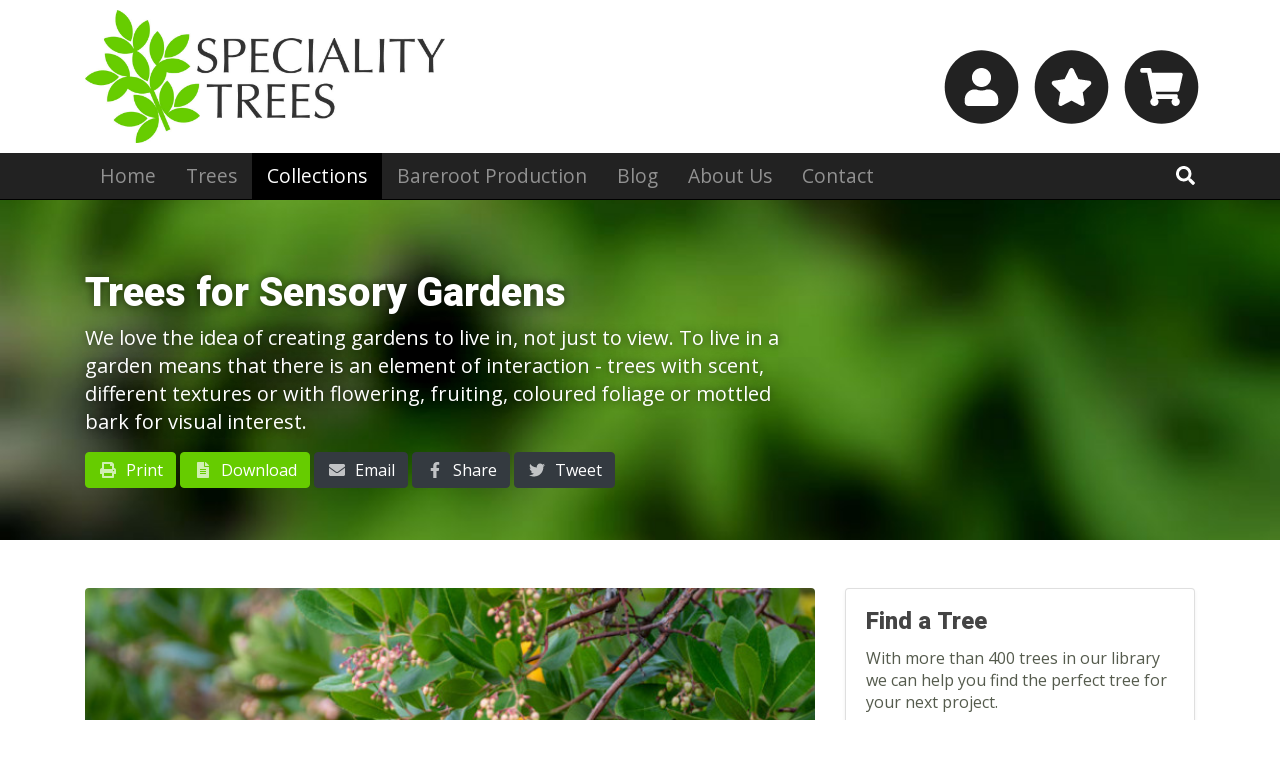

--- FILE ---
content_type: text/html; charset=UTF-8
request_url: https://www.specialitytrees.com.au/collections/trees-for-sensory-gardens-8oguc
body_size: 69258
content:
<!doctype html>
<html lang="en">
    <head>
        <meta charset="utf-8">
        <meta http-equiv="X-UA-Compatible" content="IE=edge">
        <meta name="viewport" content="width=device-width, initial-scale=1, minimum-scale=1, maximum-scale=1">
        <meta name="csrf-token" content="um3Cg2sY2Yc0CPHvibK4erFDK1t3wUXvOPBPNv3f">
        <title>Trees for Sensory Gardens - Tree Selections - Speciality Trees</title>
        <meta name="description" content="Trees for Sensory Gardens  Collections - Embrace gardens for living, so plant trees to ignite your senses!">
		<meta property="og:description" content="Trees for Sensory Gardens  Collections - Embrace gardens for living, so plant trees to ignite your senses!">
		<meta property="og:image" content="https://spectrees.s3-ap-southeast-2.amazonaws.com/11413-1876e0d5-166b-4986-b6ec-dd54f25e2850/conversions/shutterstock_1973135936-PS-small.jpg">
		<meta property="og:locale" content="en_AU">
		<meta property="og:site_name" content="Speciality Trees">
		<meta property="og:title" content="Trees for Sensory Gardens - Tree Selections - Speciality Trees">
		<meta property="og:type" content="website">
		<meta property="og:url" content="https://www.specialitytrees.com.au/collections/trees-for-sensory-gardens-8oguc">
		<meta property="twitter:card" content="summary">
		<meta property="twitter:description" content="Trees for Sensory Gardens  Collections - Embrace gardens for living, so plant trees to ignite your senses!">
		<meta property="twitter:image" content="https://spectrees.s3-ap-southeast-2.amazonaws.com/11413-1876e0d5-166b-4986-b6ec-dd54f25e2850/conversions/shutterstock_1973135936-PS-small.jpg">
		<meta property="twitter:site" content="@specialitytrees">
		<meta property="twitter:title" content="Trees for Sensory Gardens - Tree Selections - Speciality Trees">
		<link rel="canonical" href="https://www.specialitytrees.com.au/collections/trees-for-sensory-gardens-8oguc">
                <link rel="stylesheet" href="/css/app.css?id=a7778ceaa7b95c955866">
        <link rel="apple-touch-icon" sizes="180x180" href="https://www.specialitytrees.com.au/apple-touch-icon.png">
        <link rel="icon" type="image/png" sizes="32x32" href="https://www.specialitytrees.com.au/favicon-32x32.png">
        <link rel="icon" type="image/png" sizes="16x16" href="https://www.specialitytrees.com.au/favicon-16x16.png">
        <link rel="manifest" href="https://www.specialitytrees.com.au/site.webmanifest">
        <link rel="mask-icon" href="https://www.specialitytrees.com.au/safari-pinned-tab.svg" color="#8cc641">
        <meta name="p:domain_verify" content="55dc34e1130014a5ac945f803c6ba809" />        
        <meta name="msapplication-TileColor" content="#ffffff">
        <meta name="theme-color" content="#ffffff">
        <meta name="color-scheme" content="light">
        <meta name="supported-color-schemes" content="light">
        <script src="https://cdnjs.cloudflare.com/ajax/libs/babel-polyfill/7.2.5/polyfill.min.js"></script>
        <script src="https://www.google.com/recaptcha/api.js" async defer></script>
        <script src="https://34c638c6fdb34050849301e87a312f25.js.ubembed.com" async></script>
        <script src="https://js.stripe.com/v3/"></script>
        <script>
            window.stripe = Stripe('pk_live_51M26AWJSJhhILSGQiiDaA5Rm5yfVopeBl3uGW8FguhSSOhnIox6a7UuDEaiPzSVjdQ54IZ60IwcJ4QZ3aVL5An8T00GPDyS8ek');
        </script>
                    <!-- GTM -->
            <script>(function(w,d,s,l,i){w[l]=w[l]||[];w[l].push({'gtm.start':
            new Date().getTime(),event:'gtm.js'});var f=d.getElementsByTagName(s)[0],
            j=d.createElement(s),dl=l!='dataLayer'?'&l='+l:'';j.async=true;j.src=
            'https://www.googletagmanager.com/gtm.js?id='+i+dl;f.parentNode.insertBefore(j,f);
            })(window,document,'script','dataLayer','GTM-MDS8D22');</script>
            <!-- /GTM -->

            <script async src="https://www.googletagmanager.com/gtag/js?id=UA-6570079-1"></script>
            <script>
              window.dataLayer = window.dataLayer || [];
              function gtag(){dataLayer.push(arguments);}
              gtag('js', new Date());
              gtag('config', 'UA-6570079-1');
            </script>
                
        <script>window._state = {"spotlights":[],"examples":{"collections":["The Big Project","Swamp Development","Rooftop Garden","Council Streetscape","Terraforming Mars","Backyard Landscaping","Shopping Centre","Granny Flat","Native Verge","Flower \u0026 Garden Show"]},"types":[{"id":1,"name":"General Public \/ Home Owner","description":"A home owner or member of the general public."},{"id":2,"name":"Allied Supplier","description":"A non green-life related supplier of aligned landscaping products and services."},{"id":3,"name":"Arborist","description":"A specialist in the care and maintenance of trees, including pruning and disease prevention, and tree removals."},{"id":4,"name":"Greenlife Broker","description":"A business who sources greenlife across the horticulture industry for specific customer projects."},{"id":5,"name":"Builder \/ Developer","description":"A commercial builder or small scale unit developer."},{"id":6,"name":"Contractor","description":"A landscape contractor for institutional or council project installations."},{"id":7,"name":"Council \/ Government","description":"A state or local government or government authority."},{"id":8,"name":"Estate Developer","description":"A business that specialises in large scale estate or property development."},{"id":9,"name":"Farmlet","description":"A non-commercial rural property with acreage."},{"id":10,"name":"Commercial Rural Property","description":"A larger commercial rural business with acreage."},{"id":11,"name":"Institution","description":"An organisation with an educational, professional, religious or social purpose."},{"id":12,"name":"Landscaper","description":"A landscape professional working in garden construction including both hard and soft landscaping."},{"id":13,"name":"Landscape Designer \/ Architect","description":"A professional working in landscape and garden design with no hands on-installation."},{"id":14,"name":"Garden Maintenance","description":"Garden professional or horticultural service provider who provides soft landscaping services."},{"id":15,"name":"Retail Nursery","description":"A retail plant or tree nursery business offering a range of green-life to the general public."},{"id":16,"name":"Wholesale Nursery","description":"A plant or tree nursery trading exclusively to other businesses within the Horticulture industry."}],"cart":{"id":"BBlcHmLRQL4iihoX","name":"","phone":"","address_line1":"","address_line2":"","address_city":"","address_state":"","address_postal_code":"","address_country":"AU","items":[],"subtotal":0,"subtotal_label":"$0.00","shipping":null,"shipping_zone":null,"shipping_amount":0,"shipping_amount_label":"$0.00","discount":0,"discount_label":"$0.00","discount_description":"","discount_code":"","discount_code_id":"","total":0,"total_label":"$0.00","tax":0,"tax_label":"$0.00","estimate_items":[],"estimate_shipping":false,"estimate":false},"cart_items":[],"user":{"id":null,"quotes":[],"orders":[],"favourites":[],"collections":[]},"zones":{"vic":{"id":"vic","name":"Victoria","description":"Our trucks deliver into Melbourne and its greater metropolitan area, Monday to Friday only. We utilise green life freight companies to deliver beyond that point into country Victoria.","regions":[{"id":"vic-east","name":"Victoria - Eastern \u0026 South East","description":"Area bounded by St Kilda, Balwyn North, Ringwood, Woori Yallock, Pakenham, Cranbourne \u0026 Frankston.","rate":"Delivery cost depends on number of trees and confirmation of your suburb: 1-10 $105+GST, 11-20 $210+GST, 21-30 $285+GST, 31-40 $350+GST, 41-50 $420+GST, Full Load $475+GST","price":{"1":{"amount":105,"estimate":false},"11":{"amount":210,"estimate":false},"21":{"amount":285,"estimate":false},"31":{"amount":350,"estimate":false},"41":{"amount":420,"estimate":false},"51":{"amount":475,"estimate":true}}},{"id":"vic-central","name":"Victoria - Central Suburbs","description":"Area bounded by Williamstown, Footscray, Tullamarine Fwy to Bell St Coburg, Preston, Northcote, Richmond, South Yarra \u0026 Middle Park.","rate":"Delivery cost depends on number of trees and confirmation of your suburb: 1-10 $150+GST, 11-20 $210+GST, 21-30 $285+GST, 31-40 $350+GST, 41-50 $420+GST, Full Load $475+GST","price":{"1":{"amount":150,"estimate":false},"11":{"amount":210,"estimate":false},"21":{"amount":285,"estimate":false},"31":{"amount":350,"estimate":false},"41":{"amount":420,"estimate":false},"51":{"amount":475,"estimate":true}}},{"id":"vic-north","name":"Victoria - Northern Suburbs","description":"North of Coburg bounded by Glenroy, Broadmeadows, Campbellfield, Epping, Diamond Creek, Warrandyte, Doncaster \u0026 Heidelberg.","rate":"Delivery cost depends on number of trees and confirmation of your suburb: 1-10 $150+GST, 11-20 $210+GST, 21-30 $285+GST, 31-40 $350+GST, 41-50 $420+GST, Full Load $475+GST","price":{"1":{"amount":150,"estimate":false},"11":{"amount":210,"estimate":false},"21":{"amount":285,"estimate":false},"31":{"amount":350,"estimate":false},"41":{"amount":420,"estimate":false},"51":{"amount":475,"estimate":true}}},{"id":"vic-south","name":"Victoria - Southern Suburbs","description":"Bounded by areas south of Frankston \u0026 Pakenham, Koo Wee Rup, Tyabb, Baxter \u0026 Mornington.","rate":"Delivery cost depends on number of trees and confirmation of your suburb: 1-10 $150+GST, 11-20 $210+GST, 21-30 $285+GST, 31-40 $350+GST, 41-50 $420+GST, Full Load $475+GST","price":{"1":{"amount":150,"estimate":false},"11":{"amount":210,"estimate":false},"21":{"amount":285,"estimate":false},"31":{"amount":350,"estimate":false},"41":{"amount":420,"estimate":false},"51":{"amount":475,"estimate":true}}},{"id":"vic-west","name":"Victoria - Western Suburbs","description":"Area bounded by Werribee, Melton, Sunbury, Craigieburn, Roxburgh Park, Tullamarine Fwy, Pascoe Vale, Footscray \u0026 Altona.","rate":"Delivery cost depends on number of trees and confirmation of your suburb: 1-10 $175+GST, 11-20 $240+GST, 21-30 $315+GST, 31-40 $390+GST, 41-50 $450+GST, Full Load $500+GST","price":{"1":{"amount":175,"estimate":false},"11":{"amount":240,"estimate":false},"21":{"amount":315,"estimate":false},"31":{"amount":390,"estimate":false},"41":{"amount":450,"estimate":false},"51":{"amount":500,"estimate":true}}},{"id":"vic-peninsula","name":"Victoria - Peninsula","description":"All suburbs south of Mornington and Tyabb, including Hastings, Balnarring, Flinders, Mount Martha to Sorrento.","rate":"Delivery cost depends on number of trees and confirmation of your suburb: 1-10 $175+GST, 11-20 $240+GST, 21-30 $315+GST, 31-40 $390+GST, 41-50 $450+GST, Full Load $500+GST","price":{"1":{"amount":175,"estimate":false},"11":{"amount":240,"estimate":false},"21":{"amount":315,"estimate":false},"31":{"amount":390,"estimate":false},"41":{"amount":450,"estimate":false},"51":{"amount":500,"estimate":true}}},{"id":"vic-outer","name":"Victoria - Outer Melbourne","description":"Area bounded by Werribee, Craigieburn, Healesville, Warragul \u0026 Lang Lang.","rate":"Delivery cost depends on number of trees and confirmation of your suburb: 1-10 $210+GST, 11-20 $295+GST, 21-30 $350+GST, 31-40 $420+GST, 41-50 $480+GST, Full Load $525+GST","price":{"1":{"amount":210,"estimate":false},"11":{"amount":295,"estimate":false},"21":{"amount":350,"estimate":false},"31":{"amount":420,"estimate":false},"41":{"amount":480,"estimate":false},"51":{"amount":525,"estimate":true}}},{"id":"vic-geelong","name":"Victoria - Geelong \u0026 Surrounds","description":"The city of Geelong and  surrounding suburbs.","rate":"Delivery cost depends on number of trees and confirmation of your suburb: 1-10 $210+GST, 11-20 $295+GST, 21-30 $350+GST, 31-40 $420+GST, 41-50 $480+GST, Full Load $525+GST","price":{"1":{"amount":210,"estimate":false},"11":{"amount":295,"estimate":false},"21":{"amount":350,"estimate":false},"31":{"amount":420,"estimate":false},"41":{"amount":480,"estimate":false},"51":{"amount":525,"estimate":true}}},{"id":"vic-country","name":"Victoria - Country","description":"Areas beyond Geelong, Bacchus Marsh, Gisborne, Wallan, Kinglake, Healesville, Warragul \u0026 Lang Lang.","rate":"From $175+GST depending on tree sizes, quantity required and your delivery destination. Please note: In all cases, we endeavour to arrange delivery direct to your physical address, but it will depend on the scope and ability of the third-party green life freighter transporting your order. Sometimes this process may require a more localised drop-off where trees will need to be collected.","price":{"1":{"amount":175,"estimate":true}}}]},"nsw":{"id":"nsw","name":"New South Wales","description":"We utilise green life freight companies to deliver from our site in Melbourne to New South Wales.","regions":[{"id":"nsw-sydney","name":"New South Wales - Sydney","description":"","rate":"From $275+GST per pallet, depending on tree sizes, quantity required and your delivery destination. Please note: In all cases, we endeavour to arrange delivery direct to your physical address, but it will depend on the scope and ability of the third-party green life freighter transporting your order. Sometimes this process may require a more localised drop-off where trees will need to be collected.","price":{"1":{"amount":275,"estimate":true}}},{"id":"nsw-northern","name":"New South Wales - Northern","description":"","rate":"From $350+GST per pallet, depending on tree sizes, quantity required and your delivery destination. Please note: In all cases, we endeavour to arrange delivery direct to your physical address, but it will depend on the scope and ability of the third-party green life freighter transporting your order. Sometimes this process may require a more localised drop-off where trees will need to be collected.","price":{"1":{"amount":350,"estimate":true}}},{"id":"nsw-central","name":"New South Wales - Central","description":"","rate":"From $320+GST per pallet, depending on tree sizes, quantity required and your delivery destination. Please note: In all cases, we endeavour to arrange delivery direct to your physical address, but it will depend on the scope and ability of the third-party green life freighter transporting your order. Sometimes this process may require a more localised drop-off where trees will need to be collected.","price":{"1":{"amount":320,"estimate":true}}},{"id":"nsw-southern","name":"New South Wales - Southern","description":"","rate":"From $250+GST per pallet, depending on tree sizes, quantity required and your delivery destination. Please note: In all cases, we endeavour to arrange delivery direct to your physical address, but it will depend on the scope and ability of the third-party green life freighter transporting your order. Sometimes this process may require a more localised drop-off where trees will need to be collected.","price":{"1":{"amount":250,"estimate":true}}}]},"qld":{"id":"qld","name":"Queensland","description":"We utilise green life freight companies to deliver from our site in Melbourne to Queensland.","regions":[{"id":"qld-brisbane","name":"Queensland - Brisbane + Southern","description":"","rate":"From $410+GST per pallet, depending on tree sizes, quantity required and your delivery destination. Please note: In all cases, we endeavour to arrange delivery direct to your physical address, but it will depend on the scope and ability of the third-party green life freighter transporting your order. Sometimes this process may require a more localised drop-off where trees will need to be collected.","price":{"1":{"amount":410,"estimate":true}}},{"id":"qld-northern","name":"Queensland - Northern","description":"","rate":"From $520+GST per pallet, depending on tree sizes, quantity required and your delivery destination. Please note: In all cases, we endeavour to arrange delivery direct to your physical address, but it will depend on the scope and ability of the third-party green life freighter transporting your order. Sometimes this process may require a more localised drop-off where trees will need to be collected.","price":{"1":{"amount":520,"estimate":true}}},{"id":"qld-central","name":"Queensland - Central","description":"","rate":"From $450+GST per pallet, depending on tree sizes, quantity required and your delivery destination. Please note: In all cases, we endeavour to arrange delivery direct to your physical address, but it will depend on the scope and ability of the third-party green life freighter transporting your order. Sometimes this process may require a more localised drop-off where trees will need to be collected.","price":{"1":{"amount":450,"estimate":true}}}]},"sa":{"id":"sa","name":"South Australia","description":"We utilise green life freight companies to deliver from our site in Melbourne to South Australia. We have certification ICA42 for the treatment of Myrtaceae stock delivered into South Australia.","regions":[{"id":"sa-adelaide","name":"South Australia - Adelaide","description":"","rate":"From $310+GST per pallet, depending on tree sizes, quantity required and your delivery destination. Please note: In all cases, we endeavour to arrange delivery direct to your physical address, but it will depend on the scope and ability of the third-party green life freighter transporting your order. Sometimes this process may require a more localised drop-off where trees will need to be collected.","price":{"1":{"amount":310,"estimate":true}}},{"id":"sa-eastern","name":"South Australia - Port Pirie, Port Augusta, Ceduna","description":"","rate":"From $400+GST per pallet, depending on tree sizes, quantity required and your delivery destination. Please note: In all cases, we endeavour to arrange delivery direct to your physical address, but it will depend on the scope and ability of the third-party green life freighter transporting your order. Sometimes this process may require a more localised drop-off where trees will need to be collected.","price":{"1":{"amount":400,"estimate":true}}}]},"act":{"id":"act","name":"Australian Capital Territory","description":"We utilise green life freight companies to deliver from our site in Melbourne to Canberra.","regions":[{"id":"act-canberra","name":"Australian Capital Territory - Canberra","description":"","rate":"From $250+GST per pallet, depending on tree sizes, quantity required and your delivery destination. Please note: In all cases, we endeavour to arrange delivery direct to your physical address, but it will depend on the scope and ability of the third-party green life freighter transporting your order. Sometimes this process may require a more localised drop-off where trees will need to be collected.","price":{"1":{"amount":250,"estimate":true}}}]},"tas":{"id":"tas","name":"Tasmania","description":"Due to quarantine restrictions we are unable to deliver into Tasmania. ","regions":[]},"nt":{"id":"nt","name":"Northern Territory","description":"Due to quarantine restrictions we are unable to deliver into the Northern Territory. ","regions":[]},"wa":{"id":"wa","name":"Western Australia","description":"Due to quarantine restrictions we are unable to deliver into Western Australia.","regions":[]}}}</script>        
    </head>
    <body>
                    <!-- GTM -->
            <noscript><iframe src="https://www.googletagmanager.com/ns.html?id=GTM-MDS8D22"
            height="0" width="0" style="display:none;visibility:hidden"></iframe></noscript>
            <!-- /GTM -->
                
        <div id="app">
            
    
    <div id="header">
        <div class="container">
            <div class="row align-items-center">
                <div class="col">
                    <a href="https://www.specialitytrees.com.au"><img style="width:100%;max-width:360px;height:auto" src="https://www.specialitytrees.com.au/images/logo.jpg" alt="Speciality Trees"></a>
                </div>
                <div class="col d-none d-md-block">
                    <div class="header-icons text-right">
                        <a href="https://www.specialitytrees.com.au/account" class="d-inline-block" v-tooltip:bottom="'Your Profile'" style="margin-left:-7px;margin-right:-7px">
                            <icon-layers class="fa-fw fa-5x">
                                <icon icon="circle" fixed-width></icon>
                                <icon icon="user" transform="shrink-8" class="fa-inverse"></icon>
                            </icon-layers>
                        </a>
                        <a href="https://www.specialitytrees.com.au/account/favourites" class="d-inline-block" v-tooltip:bottom="'Favourites'" style="margin-left:-7px;margin-right:-7px">
                            <icon-layers class="fa-fw fa-5x">
                                <icon icon="circle" fixed-width></icon>
                                <icon icon="star" transform="shrink-8" class="fa-inverse"></icon>
                                <span v-if="favouritesCount" v-text="favouritesCount" class="fa-layers-counter"></span>
                            </icon-layers>
                        </a>
                        <a @click.prevent="openCart" href="https://www.specialitytrees.com.au/account/cart" class="d-inline-block" v-tooltip:bottom="'Shopping Cart'" style="margin-left:-7px;margin-right:-7px">
                            <icon-layers class="fa-fw fa-5x">
                                <icon icon="circle" fixed-width></icon>
                                <icon icon="shopping-cart" transform="shrink-8" class="fa-inverse"></icon>
                                <span v-if="cartCount" v-text="cartCount" class="fa-layers-counter"></span>
                            </icon-layers>
                        </a>
                    </div>
                </div>
            </div>
        </div>
    </div>

    <div id="nav">
        <div class="navbar navbar-expand-md navbar-dark border-bottom-black">
            <div class="container">
                <button class="navbar-toggler navbar-toggler-right" type="button" data-toggle="collapse" data-target="#navbarText" aria-controls="navbarText" aria-expanded="false" aria-label="Toggle navigation">
                    <icon icon="bars" size="lg"></icon>
                </button>
                <span class="navbar-text d-inline-block d-md-none">
                    <span class="nav-icons">
                        <a href="https://www.specialitytrees.com.au/account" class="d-inline-block my-0">
                            <icon-layers class="fa-fw fa-2x">
                                <icon icon="user" transform="shrink-3" class="fa-inverse"></icon>
                            </icon-layers>
                        </a>
                        <a href="https://www.specialitytrees.com.au/account/favourites" class="d-inline-block my-0">
                            <icon-layers class="fa-fw fa-2x">
                                <icon icon="star" transform="shrink-3" class="fa-inverse"></icon>
                                <span v-if="favouritesCount" v-text="favouritesCount" class="fa-layers-counter fa-lg"></span>
                            </icon-layers>
                        </a>
                        <a @click.prevent="openCart" href="https://www.specialitytrees.com.au/account/cart" class="d-inline-block my-0">
                            <icon-layers class="fa-fw fa-2x">
                                <icon icon="shopping-cart" transform="shrink-3" class="fa-inverse"></icon>
                                <span v-if="cartCount" v-text="cartCount" class="fa-layers-counter fa-lg"></span>
                            </icon-layers>
                        </a>
                    </span>
                </span>

                <div class="collapse navbar-collapse" id="navbarText">
                    <ul class="navbar-nav mr-auto">
                        <li class="nav-item ">
                            <a class="nav-link" href="https://www.specialitytrees.com.au">Home</a>
                        </li>
                        <li class="nav-item ">
                            <a class="nav-link" href="https://www.specialitytrees.com.au/trees">Trees</a>
                        </li>
                        <li class="nav-item active">
                            <a class="nav-link" href="https://www.specialitytrees.com.au/collections">Collections</a>
                        </li>
                        <li class="nav-item ">
                            <a class="nav-link" href="https://www.specialitytrees.com.au/bareroot">Bareroot Production</a>
                        </li>
                        <li class="nav-item ">
                            <a class="nav-link" href="https://www.specialitytrees.com.au/blog">Blog</a>
                        </li>                        
                        <li class="nav-item ">
                            <a class="nav-link" href="https://www.specialitytrees.com.au/about">About Us</a>
                        </li>
                        <li class="nav-item ">
                            <a class="nav-link" href="https://www.specialitytrees.com.au/contact">Contact</a>
                        </li>                                                              
                    </ul>
                    <span class="navbar-text d-none d-md-inline-block">
                        <a href="https://www.specialitytrees.com.au/trees" v-tooltip:bottom="'Search'"><icon icon="search"></icon></a>
                    </span>
                </div>
            </div>
        </div>
    </div>

    
    <div class="blur-bg py-5">
        <div class="container">
            <div class="row">
                <div class="col-sm-9 col-md-8">
                    <h1 class="text-white-shadow pt-4">Trees for Sensory Gardens</h1>
                    <p class="text-white-shadow lead">We love the idea of creating gardens to live in, not just to view. To live in a garden means that there is an element of interaction - trees with scent, different textures or with flowering, fruiting, coloured foliage or mottled bark for visual interest.</p>
                    <a v-popover:bottom="'Print this collection'" href="https://www.specialitytrees.com.au/collections/trees-for-sensory-gardens-8oguc/print" rel="noopener noreferrer" target="_blank" class="btn-print btn btn-block-xs btn-primary mb-1"><icon icon="print" class="mr-1 opacity-70" fixed-width></icon> Print</a>
                    <a v-popover:bottom="'Download this collection in a PDF document'" href="https://www.specialitytrees.com.au/collections/trees-for-sensory-gardens-8oguc.pdf" rel="noopener noreferrer" target="_blank" class="btn-download btn btn-block-xs btn-primary mb-1"><icon icon="file-alt" class="mr-1 opacity-70" fixed-width></icon> Download</a>
                    <a v-popover:bottom="'Email a link to this page to someone from your contact list'" href="mailto:?body=Trees for Sensory Gardens https%3A%2F%2Fwww.specialitytrees.com.au%2Fcollections%2Ftrees-for-sensory-gardens-8oguc" class="btn-share-email btn btn-block-xs btn-dark text-white mb-1"><icon icon="envelope" class="opacity-70 mr-1" fixed-width></icon> Email</a>
    <a v-popover:bottom="'Share a link to this page with your friends on Facebook'" href="https://www.facebook.com/sharer/sharer.php?u=https%3A%2F%2Fwww.specialitytrees.com.au%2Fcollections%2Ftrees-for-sensory-gardens-8oguc" class="btn-share-facebook btn btn-block-xs btn-dark text-white mb-1"><icon :icon="['fab', 'facebook-f']" class="opacity-70 mr-1" fixed-width></icon> Share</a>
    <a v-popover:bottom="'Tweet a link to this page to your followers on Twitter'" href="https://twitter.com/intent/tweet?text=Trees+for+Sensory+Gardens+https%3A%2F%2Fwww.specialitytrees.com.au%2Fcollections%2Ftrees-for-sensory-gardens-8oguc" class="btn-share-twitter btn btn-block-xs btn-dark text-white mb-1"><icon :icon="['fab', 'twitter']" class="opacity-70 mr-1" fixed-width></icon> Tweet</a>
                </div>
            </div>
        </div>
    </div>

    <div class="white-bg py-5">
        <div class="container">
            <div class="row">
                <div class="col-12 col-md-8 mb-4">
                    <p><img class="img-fluid rounded w-100" src="https://spectrees.s3-ap-southeast-2.amazonaws.com/11413-1876e0d5-166b-4986-b6ec-dd54f25e2850/conversions/shutterstock_1973135936-PS-small.jpg"></p>
                                            <div class="layout">
                            <p>We love the idea of&nbsp;creating gardens to live in, not just&nbsp;to view. To live in a garden means that there is an element of interaction; this could mean effective lighting to enhance spaces and form such as the large limbs of trees in early evening enhancing outdoor dining or planting a grove of fastigiate trees in odd numbers to create a bushland effect for children to play in. Or it could mean planting trees and shrubs with distinctive foliage be it colourful, furry or scented encouraging touch and smell, like that of Lemon Scented Gum after rain. Imagine a life without green? It would be like living without connection.<br />
<br />
Shows like the Melbourne International Flower and Garden Show allow designers and installers to explore what&rsquo;s possible, in turn inspiring us to challenge the norm and acknowledge what we like. Immersive gardens are packed with visual interest that works to keep us in our gardens for longer. By mixing species with different texture and form - tall with bushy, old with new, or mainstay favourites with architectural succulents, we create a connection to the trees and shrubs we plant.<br />
<br />
So be adventurous and not restricted to only what&rsquo;s currently trending. Tired of Ornamental Pear, Evergreen Magnolia and landscape designs with minimal variety? There is no need to restrict the creative designer in you when there are many trees to choose from.&nbsp; Connection is individual and personal. What is most needed is a good understanding of what you are trying to achieve, keeping an open mind, and cultivating a keen eye for visual contrast.&nbsp; Of course, not everything will grow where you may want it to, so the right advice from us can assist you greatly.</p>
                        </div>
                                        <div class="layout"></div>
                    <div class="pb-4">
                                                    <div class="border-bottom py-4">
                                <div class="row">
                                    <div class="col-12 mb-3">
                                        <a href="https://www.specialitytrees.com.au/trees/arbutus-unedo-oxvc3" class="no-hover-decoration">
                                            <span class="h4 text-primary d-block mb-0">
                                                Arbutus unedo
                                                                                                
                                            </span>
                                                                                            <span class="text-muted d-block mt-1">Irish Strawberry Tree</span>
                                                                                    </a>
                                    </div>
                                    <div class="col-12 col-md-5 col-lg-4">
                                        <a href="https://www.specialitytrees.com.au/trees/arbutus-unedo-oxvc3"><img class="img-fluid rounded mb-2" src="https://spectrees.s3-ap-southeast-2.amazonaws.com/11416-90c270d1-580b-43dd-8caf-a4a4acd7e619/conversions/shutterstock_1973135936-Arbutus-unedo-PS-thumbnail.jpg"></a>
                                    </div>
                                    <div class="col-12 col-md-7 col-lg-8">
                                        <span class="text-sm text-muted mb-2">
                                                                                            This tree has an attractive red stringy bark that exposes the cream-coloured bark underneath. It has white flowers tinged with pink during Autumn and Winter but can flower longer. The flowers look like bunches of little bells. The fruits appear green and then ripen to a bright red and are edible. The dark green leaves have a decorative serrated edge making this an all round beautiful tree.
                                                                                    </span>
                                                                                    <a href="https://www.specialitytrees.com.au/trees/arbutus-unedo-oxvc3" class="mt-2 d-block mt-1 opacity-60 text-lg no-hover-decoration">
                                                                                                    <span class="badge badge-dark text-white font-weight-normal" v-tooltip:bottom="'1.0-1.3m  $165.00'">40cm/27L</span>
                                                                                                    <span class="badge badge-dark text-white font-weight-normal" v-tooltip:bottom="'1.4-1.7m '">50cm/52L</span>
                                                                                            </a>
                                        
                                    </div>
                                </div>
                            </div>
                                                    <div class="border-bottom py-4">
                                <div class="row">
                                    <div class="col-12 mb-3">
                                        <a href="https://www.specialitytrees.com.au/trees/eucalyptus-pulverulenta-baby-blue-tree-form-f5c22" class="no-hover-decoration">
                                            <span class="h4 text-primary d-block mb-0">
                                                Eucalyptus pulverulenta &#039;Baby Blue&#039; (Tree form)
                                                                                                
                                            </span>
                                                                                            <span class="text-muted d-block mt-1">Silver-leaved Mountain Gum (tree form)</span>
                                                                                    </a>
                                    </div>
                                    <div class="col-12 col-md-5 col-lg-4">
                                        <a href="https://www.specialitytrees.com.au/trees/eucalyptus-pulverulenta-baby-blue-tree-form-f5c22"><img class="img-fluid rounded mb-2" src="https://spectrees.s3-ap-southeast-2.amazonaws.com/11419-cf988abb-6b87-47e9-a3d5-a76b43fe1708/conversions/shutterstock_1107998030-Euc-pulverulenta-PS-thumbnail.jpg"></a>
                                    </div>
                                    <div class="col-12 col-md-7 col-lg-8">
                                        <span class="text-sm text-muted mb-2">
                                                                                            This is a small-growing eucalypt usually seen as a tall, spreading shrub that retains its juvenile foliage into maturity. Young leaves, stems and inflorescences have a powdery white bloom. Foliage is strikingly silvery-grey and round in form. Cream flowers are produced between May and November and the large capsules that follow are cup-shaped.
                                                                                    </span>
                                                                                    <a href="https://www.specialitytrees.com.au/trees/eucalyptus-pulverulenta-baby-blue-tree-form-f5c22" class="mt-2 d-block mt-1 opacity-60 text-lg no-hover-decoration">
                                                                                                    <span class="badge badge-dark text-white font-weight-normal" v-tooltip:bottom="'1.3-1.5m  $225.50'">40cm/27L</span>
                                                                                            </a>
                                        
                                    </div>
                                </div>
                            </div>
                                                    <div class="border-bottom py-4">
                                <div class="row">
                                    <div class="col-12 mb-3">
                                        <a href="https://www.specialitytrees.com.au/trees/catalpa-bignonioides-ee7fy" class="no-hover-decoration">
                                            <span class="h4 text-primary d-block mb-0">
                                                Catalpa bignonioides
                                                                                                
                                            </span>
                                                                                            <span class="text-muted d-block mt-1">Indian Bean Tree</span>
                                                                                    </a>
                                    </div>
                                    <div class="col-12 col-md-5 col-lg-4">
                                        <a href="https://www.specialitytrees.com.au/trees/catalpa-bignonioides-ee7fy"><img class="img-fluid rounded mb-2" src="https://spectrees.s3-ap-southeast-2.amazonaws.com/11415-b05177a9-7d54-4482-84e8-80223ff3d926/conversions/Catalpa-bignoioides-shutterstock_2034415466PS-thumbnail.jpg"></a>
                                    </div>
                                    <div class="col-12 col-md-7 col-lg-8">
                                        <span class="text-sm text-muted mb-2">
                                                                                            This is a large attractive tree with a broad dome-shaped canopy and large long-stalked leaves.  In summer it carries bell-shaped flowers in white, various pink shades, and soft apricot-orange, followed by clusters of long, pendulous, bean-like seed capsules, hence its common name.
                                                                                    </span>
                                        
                                    </div>
                                </div>
                            </div>
                                                    <div class="border-bottom py-4">
                                <div class="row">
                                    <div class="col-12 mb-3">
                                        <a href="https://www.specialitytrees.com.au/trees/azara-microphylla-qlkam" class="no-hover-decoration">
                                            <span class="h4 text-primary d-block mb-0">
                                                Azara microphylla
                                                                                                
                                            </span>
                                                                                            <span class="text-muted d-block mt-1">Vanilla Tree</span>
                                                                                    </a>
                                    </div>
                                    <div class="col-12 col-md-5 col-lg-4">
                                        <a href="https://www.specialitytrees.com.au/trees/azara-microphylla-qlkam"><img class="img-fluid rounded mb-2" src="https://spectrees.s3-ap-southeast-2.amazonaws.com/10936-284910e8-dbe1-4ca3-9746-23b4a4cc480b/conversions/DSC_0005-300x201-azara-vanilla-tree-Stephen-Ryan-credit-thumbnail.jpg"></a>
                                    </div>
                                    <div class="col-12 col-md-7 col-lg-8">
                                        <span class="text-sm text-muted mb-2">
                                                                                            Azara microphylla is a small evergreen tree from South America with small deep green foliage that grows in a pinnate like form on slightly pendulous branches.  Small yellow flowers are borne in spring and bring with it a nice vanilla scent.
                                                                                    </span>
                                        
                                    </div>
                                </div>
                            </div>
                                                    <div class="border-bottom py-4">
                                <div class="row">
                                    <div class="col-12 mb-3">
                                        <a href="https://www.specialitytrees.com.au/trees/magnolia-syn-michelia-doltsopa-x-laevifolia-inspiration-dut7j" class="no-hover-decoration">
                                            <span class="h4 text-primary d-block mb-0">
                                                Magnolia (syn. Michelia) doltsopa x laevifolia &#039;Inspiration&#039;
                                                                                                
                                            </span>
                                                                                            <span class="text-muted d-block mt-1">Inspiration Magnolia Tree (evergreen)</span>
                                                                                    </a>
                                    </div>
                                    <div class="col-12 col-md-5 col-lg-4">
                                        <a href="https://www.specialitytrees.com.au/trees/magnolia-syn-michelia-doltsopa-x-laevifolia-inspiration-dut7j"><img class="img-fluid rounded mb-2" src="https://spectrees.s3-ap-southeast-2.amazonaws.com/9479-a383584087/conversions/Magnolia-inspiration-PS-thumbnail.jpg"></a>
                                    </div>
                                    <div class="col-12 col-md-7 col-lg-8">
                                        <span class="text-sm text-muted mb-2">
                                                                                            This is a larger growing hybrid with dark green leaves, dense habit and a beautifully sweet scent from white cupped flowers that adorn the tree in spring. Adds height to the garden growing to 4m tall.
                                                                                    </span>
                                                                                    <a href="https://www.specialitytrees.com.au/trees/magnolia-syn-michelia-doltsopa-x-laevifolia-inspiration-dut7j" class="mt-2 d-block mt-1 opacity-60 text-lg no-hover-decoration">
                                                                                                    <span class="badge badge-dark text-white font-weight-normal" v-tooltip:bottom="'0.5-1.0m '">30cm/14L</span>
                                                                                                    <span class="badge badge-dark text-white font-weight-normal" v-tooltip:bottom="'2.0-2.2m  $330.00'">50cm/52L</span>
                                                                                                    <span class="badge badge-dark text-white font-weight-normal" v-tooltip:bottom="'3.0-3.2m  $825.00'">150L</span>
                                                                                            </a>
                                        
                                    </div>
                                </div>
                            </div>
                                                    <div class="border-bottom py-4">
                                <div class="row">
                                    <div class="col-12 mb-3">
                                        <a href="https://www.specialitytrees.com.au/trees/feijoa-syn-acca-sellowiana-jmxnv" class="no-hover-decoration">
                                            <span class="h4 text-primary d-block mb-0">
                                                Feijoa (syn. Acca) sellowiana
                                                                                                
                                            </span>
                                                                                            <span class="text-muted d-block mt-1">Pineapple Guava Tree, Feijoa Tree</span>
                                                                                    </a>
                                    </div>
                                    <div class="col-12 col-md-5 col-lg-4">
                                        <a href="https://www.specialitytrees.com.au/trees/feijoa-syn-acca-sellowiana-jmxnv"><img class="img-fluid rounded mb-2" src="https://spectrees.s3-ap-southeast-2.amazonaws.com/10364-76d16beb-7595-4c8d-83b5-1b94da421518/conversions/Feijoa-Acca-sellowiana-thumbnail.jpg"></a>
                                    </div>
                                    <div class="col-12 col-md-7 col-lg-8">
                                        <span class="text-sm text-muted mb-2">
                                                                                            This is a small evergreen fruiting tree to approximately 3m tall. It produces green-skinned fruit with a sweet, aromatic flavour, which taste like pineapple, apple and mint. As a tree, it has attractive leathery green leaves with silvery undersides and pinky-white flowers with large red stamens. Good as a contrast tree in the garden.
                                                                                    </span>
                                        
                                    </div>
                                </div>
                            </div>
                                                    <div class="border-bottom py-4">
                                <div class="row">
                                    <div class="col-12 mb-3">
                                        <a href="https://www.specialitytrees.com.au/trees/acacia-melanoxylon-t08kk" class="no-hover-decoration">
                                            <span class="h4 text-primary d-block mb-0">
                                                Acacia melanoxylon
                                                                                                
                                            </span>
                                                                                            <span class="text-muted d-block mt-1">Blackwood Wattle Tree</span>
                                                                                    </a>
                                    </div>
                                    <div class="col-12 col-md-5 col-lg-4">
                                        <a href="https://www.specialitytrees.com.au/trees/acacia-melanoxylon-t08kk"><img class="img-fluid rounded mb-2" src="https://spectrees.s3-ap-southeast-2.amazonaws.com/11414-b06f247d-1b0c-4ba3-bd1a-c23a8c4d5f27/conversions/shutterstock_1595840665-Acacia-melanoxylon-PS-thumbnail.jpg"></a>
                                    </div>
                                    <div class="col-12 col-md-7 col-lg-8">
                                        <span class="text-sm text-muted mb-2">
                                                                                            This Australian native that is indigenous to Victoria and Tasmania that will grow to about 12-15m. It has dark brown wood that is deeply furrowed wood. This is a hardy shade tree that produces masses of pale yellow flowers in clusters from late winter to early spring adding great colour in the winter months.
                                                                                    </span>
                                                                                    <a href="https://www.specialitytrees.com.au/trees/acacia-melanoxylon-t08kk" class="mt-2 d-block mt-1 opacity-60 text-lg no-hover-decoration">
                                                                                                    <span class="badge badge-dark text-white font-weight-normal" v-tooltip:bottom="'1.6-1.8m  $165.00'">40cm/27L</span>
                                                                                            </a>
                                        
                                    </div>
                                </div>
                            </div>
                                                    <div class="border-bottom py-4">
                                <div class="row">
                                    <div class="col-12 mb-3">
                                        <a href="https://www.specialitytrees.com.au/trees/corymbia-citriodora-scentuous-syn-dwarf-pink-cf6ta" class="no-hover-decoration">
                                            <span class="h4 text-primary d-block mb-0">
                                                Corymbia citriodora &#039;Scentuous&#039; (syn. &#039;Dwarf Pink&#039;)
                                                                                                
                                            </span>
                                                                                            <span class="text-muted d-block mt-1">&#039;Scentuous&#039; Dwarf Lemon-scented Gum Tree</span>
                                                                                    </a>
                                    </div>
                                    <div class="col-12 col-md-5 col-lg-4">
                                        <a href="https://www.specialitytrees.com.au/trees/corymbia-citriodora-scentuous-syn-dwarf-pink-cf6ta"><img class="img-fluid rounded mb-2" src="https://spectrees.s3-ap-southeast-2.amazonaws.com/8912-a822270b30/conversions/Corymbia_citriodora_dwarf_pink_for_web-thumbnail.jpg"></a>
                                    </div>
                                    <div class="col-12 col-md-7 col-lg-8">
                                        <span class="text-sm text-muted mb-2">
                                                                                            This is a slightly narrow-domed Corymbia (syn. Eucalyptus), developed by Speciality Trees, doesn&#039;t shed its branches. It has a smooth trunk that may be slightly mottled. The bark is a pinky-salmon in colour. Leaves are narrow and highly aromatic when crushed smelling strongly of lemon. This tree features lovely cream-coloured flowers in summer.
                                                                                    </span>
                                                                                    <a href="https://www.specialitytrees.com.au/trees/corymbia-citriodora-scentuous-syn-dwarf-pink-cf6ta" class="mt-2 d-block mt-1 opacity-60 text-lg no-hover-decoration">
                                                                                                    <span class="badge badge-dark text-white font-weight-normal" v-tooltip:bottom="'1.4-1.6m '">40cm/27L</span>
                                                                                                    <span class="badge badge-dark text-white font-weight-normal" v-tooltip:bottom="'1.7-2.0m '">50cm/52L</span>
                                                                                                    <span class="badge badge-dark text-white font-weight-normal" v-tooltip:bottom="'2.0-2.5m '">100L</span>
                                                                                            </a>
                                        
                                    </div>
                                </div>
                            </div>
                                                    <div class="border-bottom py-4">
                                <div class="row">
                                    <div class="col-12 mb-3">
                                        <a href="https://www.specialitytrees.com.au/trees/corymbia-citriodora-l5sdv" class="no-hover-decoration">
                                            <span class="h4 text-primary d-block mb-0">
                                                Corymbia citriodora
                                                                                                
                                            </span>
                                                                                            <span class="text-muted d-block mt-1">Lemon-scented Gum Tree</span>
                                                                                    </a>
                                    </div>
                                    <div class="col-12 col-md-5 col-lg-4">
                                        <a href="https://www.specialitytrees.com.au/trees/corymbia-citriodora-l5sdv"><img class="img-fluid rounded mb-2" src="https://spectrees.s3-ap-southeast-2.amazonaws.com/11421-a47c67c6-ee83-42a6-a038-926053bf6d56/conversions/Corymbia-citriodora-PS-thumbnail.jpg"></a>
                                    </div>
                                    <div class="col-12 col-md-7 col-lg-8">
                                        <span class="text-sm text-muted mb-2">
                                                                                            A beautiful, tall growing Corymbia (syn. Eucalyptus) with a distinctive, often powdery white to grey coloured bark which curls and flakes off in spring. Its leaves are green, long and slender with an amazing, strong lemon fragrance when crushed.  Its strong scent is a distinguishing attribute, with the essential oils produced from this variety often being used in fragrances as well as insect repellents.  In summer and autumn, feathery white flowers appear, making it a good source of food for honey bees.
                                                                                    </span>
                                                                                    <a href="https://www.specialitytrees.com.au/trees/corymbia-citriodora-l5sdv" class="mt-2 d-block mt-1 opacity-60 text-lg no-hover-decoration">
                                                                                                    <span class="badge badge-dark text-white font-weight-normal" v-tooltip:bottom="'1.8-2.0m '">40cm/27L</span>
                                                                                                    <span class="badge badge-dark text-white font-weight-normal" v-tooltip:bottom="'1.9-2.5m '">50cm/52L</span>
                                                                                                    <span class="badge badge-dark text-white font-weight-normal" v-tooltip:bottom="'2.5-3.0m  $506.00'">100L</span>
                                                                                            </a>
                                        
                                    </div>
                                </div>
                            </div>
                                            </div>
                    <div class="mb-4">
                        <a v-popover:bottom="'Print this collection'" href="https://www.specialitytrees.com.au/collections/trees-for-sensory-gardens-8oguc/print" rel="noopener noreferrer" target="_blank" class="btn-print btn btn-block-xs btn-primary mb-1 text-white"><icon icon="print" class="mr-1 opacity-70" fixed-width></icon> Print</a>
                        <a v-popover:bottom="'Download this collection in a PDF document'" href="https://www.specialitytrees.com.au/collections/trees-for-sensory-gardens-8oguc.pdf" rel="noopener noreferrer" target="_blank" class="btn-download btn btn-block-xs btn-primary mb-1 text-white"><icon icon="file-alt" class="mr-1 opacity-70" fixed-width></icon> Download</a>        
                        <a v-popover:bottom="'Email a link to this page to someone from your contact list'" href="mailto:?body=Trees for Sensory Gardens https%3A%2F%2Fwww.specialitytrees.com.au%2Fcollections%2Ftrees-for-sensory-gardens-8oguc" class="btn-share-email btn btn-block-xs btn-dark text-white mb-1"><icon icon="envelope" class="opacity-70 mr-1" fixed-width></icon> Email</a>
    <a v-popover:bottom="'Share a link to this page with your friends on Facebook'" href="https://www.facebook.com/sharer/sharer.php?u=https%3A%2F%2Fwww.specialitytrees.com.au%2Fcollections%2Ftrees-for-sensory-gardens-8oguc" class="btn-share-facebook btn btn-block-xs btn-dark text-white mb-1"><icon :icon="['fab', 'facebook-f']" class="opacity-70 mr-1" fixed-width></icon> Share</a>
    <a v-popover:bottom="'Tweet a link to this page to your followers on Twitter'" href="https://twitter.com/intent/tweet?text=Trees+for+Sensory+Gardens+https%3A%2F%2Fwww.specialitytrees.com.au%2Fcollections%2Ftrees-for-sensory-gardens-8oguc" class="btn-share-twitter btn btn-block-xs btn-dark text-white mb-1"><icon :icon="['fab', 'twitter']" class="opacity-70 mr-1" fixed-width></icon> Tweet</a>
                    </div>
                    <template v-if="user.id">
    <p>Receive all the latest news, product information, collections, projects, tips and special offers straight to your inbox each month or so.</p>

    <template v-if="user.subscribed">
        <div class="py-2 alert alert-success" role="alert">
            <div class="d-flex justify-content-between">
                <div class="d-flex align-items-start">
                    <icon icon="check" fixed-width class="mr-2 mt-1"></icon>
                    <span>You are subscribed</span>
                </div>
                <icon @click="unsubscribe" icon="trash" v-tooltip:bottom="'Unsubscribe'" class="pointer mt-1 opacity-20"></icon>
            </div>
        </div>
    </template>
    <template v-else>
        <a @click.prevent="subscribe" href="https://www.specialitytrees.com.au/account/subscribe" class="btn-subscribe btn btn-secondary text-white"><icon icon="envelope" class="opacity-70 mr-1" fixed-width></icon> Subscribe</a>
    </template>
</template>   
<template v-else>
    <p>Receive all the latest news, product information, collections, projects, tips and special offers straight to your inbox each month or so.</p>
    <a href="https://www.specialitytrees.com.au/account/subscribe" class="btn-subscribe btn btn-secondary text-white"><icon icon="envelope" class="opacity-70 mr-1" fixed-width></icon> Subscribe</a>
</template>   



                </div>
                <div class="col-12 col-md-4">
                    <div class="mb-4">
                        <div class="card d-block w-100 shadow-light">
      
        <div class="card-body">
        <h4 class="card-title ">Find a Tree</h4>
                    <p class="card-text">With more than 400 trees in our library we can help you find the perfect tree for your next project.</p>
                <a href="https://www.specialitytrees.com.au/trees" class="btn btn-secondary text-white"><icon icon="search" class="opacity-70 mr-1" fixed-width></icon> Search</a>
    </div>
      
      
</div>                    </div>         
                    <div class="mb-4">
                        <div class="card d-block w-100 shadow-light">
      
        <div class="card-body">
        <h4 class="card-title ">Ask a question</h4>
                    <p class="card-text">We&#039;re here to help if you need any advice on selecting the perfect tree for your next project.</p>
                <a @click.prevent="contact" href="https://www.specialitytrees.com.au/contact" class="btn-contact btn btn-secondary text-white"><icon icon="envelope" class="opacity-70 mr-1" fixed-width></icon> Send Message</a>
    </div>
      
      
</div>                    </div>                               
                    <div class="mb-4">
                        <div class="card d-block w-100 shadow-light">
      
        <div class="card-body">
        <h4 class="card-title ">Newsletter</h4>
                    <p class="card-text">Receive all the latest news, product information, collections, projects, tips and special offers straight to your inbox each month or so.</p>
                <a @click.prevent="subscribe" href="https://www.promptms.com.au/h/r/4B069B263B0857282540EF23F30FEDED" class="btn-subscribe btn btn-secondary text-white"><icon icon="newspaper" class="opacity-70 mr-1" fixed-width></icon> Subscribe</a>
    </div>
      
      
</div>                    </div> 
                    <div class="mb-4">
                        <div class="card d-block w-100 shadow-light">
      
        <div class="card-body">
        <h4 class="card-title ">Connect</h4>
                    <p class="card-text">Stay in the loop by connecting with us through social media.</p>
                <a href="https://www.facebook.com/specialitytrees" class="mb-1 btn btn-block text-left btn-secondary text-white"><icon :icon="[&#039;fab&#039;, &#039;facebook-f&#039;]" class="opacity-70 mr-1" fixed-width></icon> Facebook</a>
                                <a href="https://twitter.com/specialitytrees" class="mb-1 btn btn-block text-left btn-secondary text-white"><icon :icon="[&#039;fab&#039;, &#039;twitter&#039;]" class="opacity-70 mr-1" fixed-width></icon> Twitter</a>
                                <a href="https://www.instagram.com/specialitytrees" class="mb-1 btn btn-block text-left btn-secondary text-white"><icon :icon="[&#039;fab&#039;, &#039;instagram&#039;]" class="opacity-70 mr-1" fixed-width></icon> Instagram</a>
                                <a href="https://www.youtube.com/channel/UC38LerWmqBduIJqqLf1zNhw" class="mb-1 btn btn-block text-left btn-secondary text-white"><icon :icon="[&#039;fab&#039;, &#039;youtube&#039;]" class="opacity-70 mr-1" fixed-width></icon> YouTube</a>
                                <a href="https://www.linkedin.com/company/speciality-trees-&amp;-warren-park-nursery" class="mb-1 btn btn-block text-left btn-secondary text-white"><icon :icon="[&#039;fab&#039;, &#039;linkedin-in&#039;]" class="opacity-70 mr-1" fixed-width></icon> LinkedIn</a>
                                <a href="https://www.pinterest.com.au/specialitytrees" class="mb-1 btn btn-block text-left btn-secondary text-white"><icon :icon="[&#039;fab&#039;, &#039;pinterest&#039;]" class="opacity-70 mr-1" fixed-width></icon> Pinterest</a>
    </div>
      
      
</div>
                    </div>
                    <!-- Advert -->
                </div>
            </div>           
        </div>
    </div>

    <div class="light-bg border-top-light py-5">
    <div class="container">
        <div class="row">
            <div class="col-lg-7">
                <p class="h2">Find a Tree</p>
                <form method="post" action="/trees" class="mb-4">
                    <input type="hidden" name="_token" value="um3Cg2sY2Yc0CPHvibK4erFDK1t3wUXvOPBPNv3f">                    <div class="form-group my-2">
                        <input name="term" type="text" v-autocomplete-search class="form-control form-control-lg" placeholder="Genus, species or common name...">
                    </div>
                    <button type="submit" class="btn btn-search btn-lg btn-primary text-white"><icon icon="search" class="opacity-70 mr-1" fixed-width></icon> Search</button> <a href="https://www.specialitytrees.com.au/trees" class="btn btn-link">Browse all trees</a>
                </form>
            </div>
            <div class="col-lg-5">
                <p class="h2">Name starts with</p>
                                    <a href="https://www.specialitytrees.com.au/trees/letters/a" class="mb-1 btn btn-primary text-white" style="min-width:40px">A</a>
                                    <a href="https://www.specialitytrees.com.au/trees/letters/b" class="mb-1 btn btn-primary text-white" style="min-width:40px">B</a>
                                    <a href="https://www.specialitytrees.com.au/trees/letters/c" class="mb-1 btn btn-primary text-white" style="min-width:40px">C</a>
                                    <a href="https://www.specialitytrees.com.au/trees/letters/d" class="mb-1 btn btn-primary text-white" style="min-width:40px">D</a>
                                    <a href="https://www.specialitytrees.com.au/trees/letters/e" class="mb-1 btn btn-primary text-white" style="min-width:40px">E</a>
                                    <a href="https://www.specialitytrees.com.au/trees/letters/f" class="mb-1 btn btn-primary text-white" style="min-width:40px">F</a>
                                    <a href="https://www.specialitytrees.com.au/trees/letters/g" class="mb-1 btn btn-primary text-white" style="min-width:40px">G</a>
                                    <a href="https://www.specialitytrees.com.au/trees/letters/h" class="mb-1 btn btn-primary text-white" style="min-width:40px">H</a>
                                    <a href="https://www.specialitytrees.com.au/trees/letters/i" class="mb-1 btn btn-primary text-white" style="min-width:40px">I</a>
                                    <a href="https://www.specialitytrees.com.au/trees/letters/j" class="mb-1 btn btn-primary text-white" style="min-width:40px">J</a>
                                    <a href="https://www.specialitytrees.com.au/trees/letters/k" class="mb-1 btn btn-primary text-white" style="min-width:40px">K</a>
                                    <a href="https://www.specialitytrees.com.au/trees/letters/l" class="mb-1 btn btn-primary text-white" style="min-width:40px">L</a>
                                    <a href="https://www.specialitytrees.com.au/trees/letters/m" class="mb-1 btn btn-primary text-white" style="min-width:40px">M</a>
                                    <a href="https://www.specialitytrees.com.au/trees/letters/n" class="mb-1 btn btn-primary text-white" style="min-width:40px">N</a>
                                    <a href="https://www.specialitytrees.com.au/trees/letters/o" class="mb-1 btn btn-primary text-white" style="min-width:40px">O</a>
                                    <a href="https://www.specialitytrees.com.au/trees/letters/p" class="mb-1 btn btn-primary text-white" style="min-width:40px">P</a>
                                    <a href="https://www.specialitytrees.com.au/trees/letters/q" class="mb-1 btn btn-primary text-white" style="min-width:40px">Q</a>
                                    <a href="https://www.specialitytrees.com.au/trees/letters/r" class="mb-1 btn btn-primary text-white" style="min-width:40px">R</a>
                                    <a href="https://www.specialitytrees.com.au/trees/letters/s" class="mb-1 btn btn-primary text-white" style="min-width:40px">S</a>
                                    <a href="https://www.specialitytrees.com.au/trees/letters/t" class="mb-1 btn btn-primary text-white" style="min-width:40px">T</a>
                                    <a href="https://www.specialitytrees.com.au/trees/letters/u" class="mb-1 btn btn-primary text-white" style="min-width:40px">U</a>
                                    <a href="https://www.specialitytrees.com.au/trees/letters/v" class="mb-1 btn btn-primary text-white" style="min-width:40px">V</a>
                                    <a href="https://www.specialitytrees.com.au/trees/letters/w" class="mb-1 btn btn-primary text-white" style="min-width:40px">W</a>
                                    <a href="https://www.specialitytrees.com.au/trees/letters/x" class="mb-1 btn btn-primary text-white" style="min-width:40px">X</a>
                                    <a href="https://www.specialitytrees.com.au/trees/letters/y" class="mb-1 btn btn-primary text-white" style="min-width:40px">Y</a>
                                    <a href="https://www.specialitytrees.com.au/trees/letters/z" class="mb-1 btn btn-primary text-white" style="min-width:40px">Z</a>
                            </div>
        </div>
        
                    <div class="row pt-4">
                <div class="col">
                    <p class="h2"><a href="https://www.specialitytrees.com.au/trees/categories">Browse by Category</a></p>
                                            <a href="https://www.specialitytrees.com.au/trees/categories/avenue-gy6st" class="mb-1 btn btn-block-xs btn-lg btn-primary text-white" v-popover:bottom="'These trees are larger, slightly more majestic-looking for grand entrances where there is sufficient space to plant.'">
                            <svg class="svg-icon opacity-80 mr-1" aria-hidden="true" role="img" xmlns="http://www.w3.org/2000/svg" viewBox="0 0 500 500"><path d="M477.155,145.451c22.042,63.135,15.521,136.89-24,199.66c-39.963,63.446-104.614,101.349-171.857,108.152 c-5.158-23.7-13.469-85.2,11.216-173.62c32.101-114.986,92.158-175.741,92.158-175.741h-56.744c0,0-82.21,49.607-161.951,123.576 c-44.436,41.22-76.931,79.637-97,105.582C37.637,265.881,40.9,182.71,84.755,113.077C133.007,36.462,217.266-2.914,298.615,4.752 c-77.801-15.347-161.591,6.439-222.784,65.866c-99.053,96.198-101.37,254.483-5.167,353.535 c96.192,99.054,254.489,101.37,353.54,5.17C502.311,353.474,520.218,239.031,477.155,145.451z"/></svg> Avenue
                        </a>
                                            <a href="https://www.specialitytrees.com.au/trees/categories/bird-attracting-ajlev" class="mb-1 btn btn-block-xs btn-lg btn-primary text-white" v-popover:bottom="'These are tree selections with magnificent flowers and/or dense habitat for bird attraction.'">
                            <svg class="svg-icon opacity-80 mr-1" aria-hidden="true" role="img" xmlns="http://www.w3.org/2000/svg" viewBox="0 0 113.378 113.376"><path d="M108.197,32.982c2.556,7.319,3.405,15.268,2.44,23.191c-0.058,0.009-23.752,3.796-27.888,4.814 c-0.107-0.154-0.77-0.643-1.182-0.582c-0.41,0.061-3.408,0.83-4.055,1.009c-0.67,0.013-1.758-0.498-2.369-0.658 c-0.613-0.162-12.832-4.315-14.189-4.954c1.979-0.288,22.203-5.742,22.059-19.264c0.072-0.093,0.615,0.163,0.615,0.163 s1.586-3.491,0.477-7.592c0.174-0.53,0.537-1.5,0.922-2.31c0.385-0.808,2.943-2.851,4.377-6.821 c0.529-0.411,4.844-1.376,5.277-2.441c-0.023-0.164-2.115-1.78-6.852-0.255c-1.215-0.242-6.271-5.439-14.654,0.462 c-2.055,1.469-1.805,5.445-6.51,6.047c-4.707,0.601-15.963,2.993-34.392,20.053c-1.282,0.437-7.156,3.382-6.706,4.154 c0.183,0.137,2.019-0.051,3.41-0.801c-0.625,0.361-3.88,2.684-3.577,3.666c0.238,0.467,0.414,0.526,4.803,0.053 c0.073,0.493-3.423,4.176-2.466,4.955c-0.577,0.579-9.059,7.292-14.655,12.922c-4.146-13.828-2.389-29.618,6.136-43.152 C30.16,8.268,49.266-0.661,67.713,1.078c-17.642-3.48-36.642,1.459-50.518,14.936C-5.266,37.827-5.791,73.719,16.022,96.18 c21.813,22.462,57.708,22.987,80.169,1.172C113.902,80.152,117.963,54.202,108.197,32.982z M56.436,55.957 c1.287,1.318,3.207,1.79,3.207,1.79s10.146,2.619,12.232,3.651c2.088,1.036,1.455,2.463,1.455,2.463s-5.525,1.895-5.959,1.786 c-0.639-0.907-2.242-1.512-3.139-1.882c-1.391-0.299-10.885-5.936-10.769-6.286c0.115-0.354-0.181-1.229-0.181-1.229 S55.928,55.949,56.436,55.957z M16.01,76.278c1.561-1.383,3.928-3.79,5.753-6.161c2.474-2.615,9.53-10.665,10.25-10.938 c0.636,0.327,3.424-0.165,4.248-0.284c0.822-0.12,0.644-0.763,1.08-0.657c0.436,0.102,1.022,0.103,1.022,0.103 s0.541-0.331,0.777-0.447c0.234-0.12,0.399-0.145,0.622-0.343c0.222-0.2,0.493-0.657,0.856-1.044s1.196-1.012,1.466-1.467 c0.268-0.457,1.076-1.828,1.626-2.077c0.553-0.248,1.643,1.435,5.749,0.75c0.446,0.188,0.446,0.188,0.446,0.188 s-0.971,1.396-0.637,2.518c0.332,1.12,1.694,2.927,2.99,3.158c1.142,0.333,9.729,4.936,11.604,6.249 c0.27,0.128,0.674,0.572,0.145,0.982c-0.434,0.483-2.385,0.933-2.854,1.754c-1.398,0.787-7.099,3.206-8.027,3.76 c-0.926,0.553-1.223,0.263-1.48,0.217c-0.258-0.048-1.189-0.077-1.401,0.203c-0.21,0.28-0.749,1.196-1.275,1.606 c-0.375,0.292-14.454,9.015-23.433,15.176C21.573,85.65,18.389,81.157,16.01,76.278z M102.756,78.256 C87.525,102.438,56.48,110.259,33.41,95.73c-1.383-0.871-2.703-1.807-3.965-2.793c4.124-3.261,21.697-14.483,22.373-14.658 c0.73-0.189,8.98-4.15,10.742-4.74c1.762-0.592,5.23-2.184,5.748-2.09c0.119,0.232-0.746,1.778-1.357,2.204 c-0.609,0.423-0.973,0.81-0.076,1.765c0.119,0.234,0.076,1.075-1.936,1.703c-0.316,0.132,2.627,0.706,2.855-1.753 c0.492-0.071,1.148-0.75,1.439-2.218c0.326-0.632,0.781-1.533,0.65-2.433c0,0,1.268-0.52,2.092-0.639 c-0.07,0.093,0.139,0.959-0.316,1.689c0.111-0.12,0.768-0.464,0.85-0.932c0.295,0.292,0.098,1.239,2.418,0.986 c-0.086,0.012-1.781-0.66-2.068-2.041c0.539-0.329,5.404-2.125,6.395-2.269c0.494-0.072-0.551,0.833-0.314,1.299 c0.238,0.47,1.256,2.242-0.926,3.98c0,0,2.914-0.759,2.316-4.264c-0.062-0.41,0.604-1.596,0.852-1.631s2.764-1.237,3.008-1.273 c0.222-0.031,19.812-4.351,25.74-5.167C108.666,66.578,106.309,72.613,102.756,78.256z"/></svg> Bird Attracting
                        </a>
                                            <a href="https://www.specialitytrees.com.au/trees/categories/coastal-meeof" class="mb-1 btn btn-block-xs btn-lg btn-primary text-white" v-popover:bottom="'These trees are tolerant of the typically sandy and salty conditions associated with living along the coast. Some trees can tolerate direct frontline conditions, while others perform better if planted a level back and with a lesser degree of exposure.'">
                            <svg class="svg-icon opacity-80 mr-1" aria-hidden="true" role="img" xmlns="http://www.w3.org/2000/svg" viewBox="0 0 500 500"><g><path d="M477.158,145.457c22.042,63.136,15.521,136.887-24.006,199.657c-7.441,11.817-15.788,22.696-24.802,32.705 c-10.724-2.895-20.211-9.531-26.589-19.001l-4.815-7.149l-4.819,7.149c-8.708,12.937-23.204,20.667-38.777,20.667 c-15.572,0-30.068-7.73-38.781-20.667l-4.814-7.149l-4.815,7.149c-8.712,12.937-23.208,20.667-38.781,20.667 c-15.568,0-30.065-7.73-38.779-20.667l-4.813-7.149l-4.812,7.149c-8.712,12.937-23.211,20.667-38.781,20.667 c-15.573,0-30.069-7.73-38.781-20.667l-4.815-7.149l-4.812,7.149c-7.528,11.176-19.374,18.437-32.494,20.215 c-59.615-71.671-67.892-179.294-13.316-265.954C133.01,36.46,217.27-2.915,298.621,4.753 C220.819-10.594,137.026,11.189,75.833,70.62c-99.053,96.198-101.37,254.485-5.172,353.539 c96.198,99.053,254.489,101.37,353.542,5.168C502.31,353.477,520.216,239.041,477.158,145.457z M147.34,422.173 c-15.125-9.526-28.578-20.729-40.375-33.192c10.918-2.937,20.818-8.923,28.409-17.463c10.999,12.373,26.796,19.573,43.597,19.573 c16.8,0,32.597-7.2,43.594-19.573c11,12.373,26.792,19.573,43.592,19.573c16.8,0,32.602-7.2,43.597-19.573 c10.994,12.373,26.796,19.573,43.596,19.573c16.801,0,32.598-7.2,43.597-19.573c6.215,6.994,13.988,12.278,22.589,15.59 C346.691,459.68,234.215,476.88,147.34,422.173z"/><path d="M172.713,212.502c-52.778,76.189-52.778,76.189-52.778,76.189l121.855-16.348l0.284-221.37 C242.075,50.974,225.49,136.309,172.713,212.502z"/><path d="M284.172,140.878c10.947,68.57-31.283,131.047-31.283,131.047l162.671-16.762c0,0,5.216-51.934-30.581-114.075 C336.464,56.866,248.195,38.782,248.195,38.782S273.225,72.307,284.172,140.878z"/><path d="M105.855,328.312h294.067c0,0,0,0,29.717-24.38c29.716-24.376,31.283-41.146,31.283-41.146l-372.27,41.146L105.855,328.312 z"/></g></svg> Coastal
                        </a>
                                            <a href="https://www.specialitytrees.com.au/trees/categories/deciduous-4i8mw" class="mb-1 btn btn-block-xs btn-lg btn-primary text-white" v-popover:bottom="'This symbol denotes trees that have leaves that fall off or are shed seasonally to avoid adverse weather conditions such as cold or drought.'">
                            <svg class="svg-icon opacity-80 mr-1" aria-hidden="true" role="img" xmlns="http://www.w3.org/2000/svg" viewBox="0 0 500 500"><g><path d="M477.155,145.449c22.041,63.136,15.521,136.89-24.001,199.66c-10.97,17.416-23.824,32.868-38.058,46.318 c-19.721-24.574-57.008-71.34-95.612-121.357l15.517-42.273l110.53-14.578l-2.666-15.952l-98.695,5.547l57.196-155.847l-21.8,2.24 l-34.432,90.277L282.392,80.66l-11.31,15.84l64.062,69.187l-31.801,83.372c-46.188-60.409-90.995-121.654-106.593-151.316 l-0.93-1.771l-29.957,12.259l42.571,58.899L108.029,183.89l3.222,15.848l113.329-10.267l162.385,224.681 c-71.115,48.897-164.853,55.104-239.625,8.02C45.608,358.098,17.594,219.712,84.751,113.078 C133.007,36.46,217.267-2.915,298.619,4.753c-77.804-15.347-161.593,6.436-222.787,65.866 C-23.221,166.818-25.538,325.1,70.66,424.152c96.198,99.053,254.493,101.37,353.545,5.168 C502.31,353.472,520.217,239.032,477.155,145.449z"/><path d="M249.713,260.552c0,0-24.846-27.678-70.905-19.944c-38.953,6.542-45.731,49.1-48.363,61.089 c-3.785,17.141-14.354,35.384-14.354,35.384s17.614-19.276,43.248-17.339c25.62,1.938,60.418,6.908,77.291-13.092 c16.877-20,12.95-31.844,20.495-33.829c7.537-1.989,19.458,6.801,19.458,6.801l4.246-5.271c0,0-24.677-16.882-72.256-4.983 c-47.571,11.891-65.866,41.848-65.866,41.848S168.908,248.967,249.713,260.552z"/><polygon points="221.91,333.623 221.91,369.445 199.127,369.445 233.749,415.798 265.548,369.445 242.762,369.445 242.762,333.623"/></g></svg> Deciduous
                        </a>
                                            <a href="https://www.specialitytrees.com.au/trees/categories/driveway-kah89" class="mb-1 btn btn-block-xs btn-lg btn-primary text-white" v-popover:bottom="'These are trees with a smaller canopy, fastigiate, columnar or conical habitat used to define a pathway or driveway.'">
                            <svg class="svg-icon opacity-80 mr-1" aria-hidden="true" role="img" xmlns="http://www.w3.org/2000/svg" viewBox="0 0 500 500"><path d="M477.167,145.456c22.041,63.137,15.522,136.894-23.999,199.665c-38.769,61.548-100.77,99.062-165.828,107.463l97.34-348.677 h-56.743L72.705,340.658c-35.251-68.426-33.474-155.293,12.053-227.576C133.009,36.466,217.271-2.911,298.622,4.753 c-77.804-15.348-161.592,6.44-222.791,65.871c-99.054,96.199-101.369,254.49-5.166,353.543 c96.194,99.054,254.496,101.373,353.549,5.17C502.323,353.486,520.228,239.04,477.167,145.456z"/></svg> Driveway
                        </a>
                                            <a href="https://www.specialitytrees.com.au/trees/categories/evergreen-gb3bt" class="mb-1 btn btn-block-xs btn-lg btn-primary text-white" v-popover:bottom="'This symbol denotes a tree that retains its leaves, therefore is green, all year round.'">
                            <svg class="svg-icon opacity-80 mr-1" aria-hidden="true" role="img" xmlns="http://www.w3.org/2000/svg" viewBox="0 0 500 500"><path d="M477.155,145.45c22.041,63.137,15.521,136.893-24.001,199.663c-14.94,23.717-33.343,43.847-54.027,60.135 c-17.137-20.818-58.632-71.517-101.396-125.846c1.512-2.355,3.367-4.35,5.658-5.354c8.433-3.703,15.461,10.182,48.114,16.34 c32.658,6.142,54.027-16.254,74.976-36.917c20.956-20.668,48.743-6.956,48.743-6.956s-59.803-89.277-131.126-60.065 c-50.513,20.681-45.026,70.734-45.026,70.734c61.202-70.26,139.566-31.724,139.566-31.724s-42.739-14.358-95.367,9.626 c-26.891,12.252-41.813,27.077-49.991,38.648c-16.813-21.412-33.691-43.244-49.251-63.903l0.375-0.082 c0,0-5.143-19.604,2.192-27.632c7.333-8.027,21.558,3.609,59.742-5.357c38.175-8.975,50.534-43.342,63.273-75.659 c12.739-32.319,49.286-30.802,49.286-30.802S311.692,2.531,248.673,68.127c-44.639,46.461-14.798,97.865-14.798,97.865 c32.48-105.078,135.47-100.939,135.47-100.939s-52.989,4.935-98.33,55.961c-28.312,31.869-35.514,59.363-36.936,75.518 c-24.727-33.286-44.98-62.417-54.389-80.137l-25.509,10.441l82.397,111.875c-11.408-3.902-32.198-7.714-61.944-0.271 c-47.572,11.891-65.867,41.848-65.867,41.848s26.202-62.249,107.009-50.664c0,0-24.846-27.68-70.905-19.944 c-38.954,6.542-45.733,49.101-48.364,61.09c-3.786,17.141-14.354,35.384-14.354,35.384s17.614-19.276,43.248-17.339 c25.62,1.938,60.418,6.908,77.292-13.092c16.878-20.001,12.95-31.844,20.495-33.83c7.537-1.99,19.456,6.8,19.456,6.8l0.672-0.835 l53.613,72.796c-12.071-0.974-32.989,0.461-59.783,14.725c-43.286,23.032-53.803,56.521-53.803,56.521s10.388-66.736,91.591-75.022 c0,0-30.792-20.853-73.62-2.222c-36.22,15.762-32.512,58.699-32.167,70.974c0.465,17.546-5.383,37.804-5.383,37.804 s12.438-22.963,37.778-27.278c25.331-4.307,60.299-7.89,71.841-31.378c11.55-23.48,4.875-34.023,11.714-37.778 c4.643-2.554,12.455-0.758,16.981,0.65l70.491,95.707c-69.04,40.328-155.413,42.787-225.23-1.18 C45.609,358.102,17.594,219.714,84.752,113.079C133.008,36.46,217.266-2.915,298.617,4.753 c-77.799-15.347-161.59,6.436-222.785,65.867c-99.053,96.2-101.37,254.484-5.172,353.538s254.49,101.371,353.543,5.168 C502.311,353.477,520.218,239.035,477.155,145.45z"/></svg> Evergreen
                        </a>
                                            <a href="https://www.specialitytrees.com.au/trees/categories/feature-bark-ohchw" class="mb-1 btn btn-block-xs btn-lg btn-primary text-white" v-popover:bottom="'These tree selections have great trunk or bark colour and make great feature trees in their own right.'">
                            <svg class="svg-icon opacity-80 mr-1" aria-hidden="true" role="img" xmlns="http://www.w3.org/2000/svg" viewBox="0 0 500 500"><g><path d="M477.155,145.452c22.041,63.136,15.521,136.889-24.001,199.66 c-44.789,71.111-120.587,110.077-196.289,109.195c4.039-15.53,8.406-34.743,8.944-47.068c1.038-23.584-6.649-57.899-20.771-77.55 c-8.416-11.706-16.392-28.079-21.284-41.128c3.019-0.939,6.369-6.344,5.908-8.21c-0.913-3.678-4.793-5.048-9.676-5.956 c-0.595-2.656-1.245-3.828-1.085-5.197c0.93-8.025,14.19-21.258,21.141-22.113c6.942-0.84,50.155-13.904,61.082-13.426 c10.934,0.483,37.907-10.428,40.254-11.477c2.355-1.045,4.332-6.728,4.332-6.728s-35.526-4.442-46.469-4.348 c-10.951,0.086-17.312-12.291-17.312-12.291s19.053-14.132,30.848-20.525c11.823-6.389,33.166-33.101,33.312-36.555 c0.15-3.45,0.779-17.825-2.39-24.307c-3.161-6.475-9.139-1.548-24.311,2.381c-15.151,3.939-42.069,13.7-47.61,8.853 c-5.547-4.845-17.343-11.716-28.498-7.018c-11.159,4.692-44.44,14.744-56.719,18.816c-12.279,4.072-34.668-10.753-49.109-22.916 c-14.444-12.162-12.45-5.155-7.902,9.449c4.54,14.595,17.649,30.739,17.649,30.739l-38.683-24.173c0,0-13.544-6.361-8.726,1.91 c4.819,8.273,19.35,31.398,28.799,39.296c9.44,7.903,6.766,16.428,6.357,25.627c-0.332,7.442,0.293,36.015-3.562,56.854 c-2.67,0.525-6.438,0.995-7.886,6.408c-0.625,2.348,1.327,5.854,3.376,8.265c-4.001,6.434-19.953,31.34-30.728,37.378 c-7.86,4.392-17.074,21.003-22.776,32.597C37.449,273.274,38.95,185.801,84.751,113.079 C133.007,36.461,217.265-2.915,298.618,4.753c-77.802-15.347-161.593,6.437-222.786,65.866 c-99.053,96.198-101.37,254.482-5.172,353.535c96.198,99.055,254.492,101.371,353.544,5.168 C502.31,353.474,520.218,239.033,477.155,145.452z"/><polygon points="447.741,122.678 438.512,106.765 362.15,156.526 365.846,162.922"/><polygon points="370.905,182.864 461.947,188.962 461.913,170.564 370.901,175.477"/><polygon points="365.315,202.666 441.113,253.461 450.281,237.511 369.015,196.263"/></g></svg> Feature Bark
                        </a>
                                            <a href="https://www.specialitytrees.com.au/trees/categories/feature-flower-gfio2" class="mb-1 btn btn-block-xs btn-lg btn-primary text-white" v-popover:bottom="'These trees offer an attractive colour or flower display that is worth noting.'">
                            <svg class="svg-icon opacity-80 mr-1" aria-hidden="true" role="img" xmlns="http://www.w3.org/2000/svg" viewBox="0 0 500 500"><g><path d="M477.155,145.451c22.041,63.136,15.521,136.889-24.001,199.659 C385.987,451.75,249.08,486.237,147.339,422.172C45.608,358.098,17.593,219.71,84.751,113.078 C133.007,36.46,217.266-2.915,298.619,4.753c-77.804-15.347-161.594,6.436-222.787,65.866 c-99.053,96.198-101.37,254.482-5.172,353.535c96.197,99.053,254.493,101.369,353.545,5.168 C502.31,353.473,520.217,239.032,477.155,145.451z"/><path d="M291.504,153.784c5.164,10.484,17.593,14.152,27.623,8.148c0,0,23.359-13.982,35.801-56.161 c12.446-42.177,0.409-66.6,0.409-66.6c-5.163-10.484-17.597-14.151-27.627-8.148c0,0-23.354,13.981-35.797,56.165 C279.476,129.366,291.504,153.784,291.504,153.784z"/><path d="M256.607,168.578c11.068,3.76,22.45-2.438,25.297-13.775c0,0,6.633-26.402-14.393-65.021 c-21.025-38.618-46.8-47.382-46.8-47.382c-11.068-3.762-22.45,2.436-25.301,13.772c0,0-6.632,26.398,14.397,65.033 C230.836,159.82,256.607,168.578,256.607,168.578z"/><path d="M127.787,139.874c-10.482,5.166-14.151,17.599-8.148,27.627c0,0,13.979,23.359,56.163,35.801 c42.179,12.442,66.598,0.407,66.598,0.407c10.487-5.166,14.152-17.597,8.148-27.625c0,0-13.983-23.357-56.159-35.799 C152.214,127.839,127.787,139.874,127.787,139.874z"/><path d="M144.786,299.799c0,0,26.399,6.632,65.03-14.393c38.613-21.031,47.377-46.815,47.377-46.815 c3.76-11.066-2.438-22.449-13.773-25.293c0,0-26.404-6.626-65.026,14.401c-38.613,21.017-47.382,46.803-47.382,46.803 C127.253,285.569,133.446,296.952,144.786,299.799z"/><path d="M256.121,375.574c0,0,23.363-13.983,35.792-56.167c12.438-42.175,0.409-66.601,0.409-66.601 c-5.168-10.484-17.597-14.151-27.627-8.148c0,0-23.355,13.982-35.797,56.157c-12.438,42.175-0.405,66.606-0.405,66.606 C233.657,377.908,246.091,381.578,256.121,375.574z"/><path d="M363.124,364.196c11.067,3.76,22.45-2.438,25.297-13.772c0,0,6.628-26.409-14.405-65.026 c-21.025-38.622-46.797-47.38-46.797-47.38c-11.067-3.762-22.45,2.436-25.297,13.773c0,0-6.632,26.405,14.393,65.023 C337.34,355.428,363.124,364.196,363.124,364.196z"/><path d="M341.427,202.887c-10.482,5.166-14.147,17.597-8.144,27.627c0,0,13.979,23.354,56.158,35.797 c42.162,12.438,66.594,0.404,66.594,0.404c10.486-5.166,14.156-17.597,8.152-27.625c0,0-13.979-23.355-56.167-35.797 C365.85,190.852,341.427,202.887,341.427,202.887z"/><path d="M326.629,167.996c-3.76,11.066,2.438,22.448,13.772,25.293c0,0,26.409,6.626,65.03-14.389 c38.609-21.025,47.382-46.813,47.382-46.813c3.769-11.066-2.429-22.448-13.764-25.293c0,0-26.421-6.634-65.021,14.397 C335.389,142.225,326.629,167.996,326.629,167.996z"/><path d="M322.12,212.2c4.918-16.678-4.617-34.182-21.301-39.107c-16.68-4.922-34.19,4.608-39.104,21.292 c-4.922,16.675,4.604,34.195,21.288,39.115C299.691,238.416,317.202,228.879,322.12,212.2z"/></g></svg> Feature Flower
                        </a>
                                            <a href="https://www.specialitytrees.com.au/trees/categories/feature-foliage-lurcs" class="mb-1 btn btn-block-xs btn-lg btn-primary text-white" v-popover:bottom="'These trees are known for distinctive foliage in terms of colour, structure or shape.'">
                            <svg class="svg-icon opacity-80 mr-1" aria-hidden="true" role="img" xmlns="http://www.w3.org/2000/svg" viewBox="0 0 500 500"><g><path d="M477.154,145.452c22.042,63.136,15.521,136.892-24.001,199.662 c-67.167,106.638-204.076,141.13-305.813,77.06c-86.344-54.38-119.549-162.288-86.57-258.885 c8.583,8.964,22.59,23.327,45.534,46.396c47.126,47.352,122.083,78.168,184.1,96.993c-3.713,0.224-7.494,1.021-11.447,0.861 c-109.368-4.178-187.914-79.816-187.914-79.816c14.903,68.416,39.959,113.705,107.925,131.668 c155.94,41.215,241.398-48.968,241.398-48.968s-62.197-13.656-135.472-95.119c-71.637-79.647-196.315-30.067-196.315-30.067 l-36.164-50.016c3.691-7.502,7.774-14.901,12.334-22.143C133.008,36.462,217.264-2.913,298.617,4.752 c-77.8-15.347-161.591,6.438-222.785,65.867c-99.054,96.198-101.371,254.485-5.172,353.539s254.49,101.371,353.544,5.168 C502.31,353.477,520.217,239.034,477.154,145.452z"/><path d="M183.674,85.957c0,0,73.341-29.245,158.557-6.555c3.088,0.81,5.874,2.198,8.708,3.183 c-51.068-2.543-114.148-0.571-158.475,18.204c-54.747,23.207-74.131,34.531-74.131,34.531l16.938,17.575l49.872-38.943 c0,0,85.968,68.623,162.188,25.789c82.137-46.159,121.745-36.962,121.745-36.962S377.713,19.233,285.46,29.817 C230.468,36.125,206.618,46.515,183.674,85.957z"/></g></svg> Feature Foliage
                        </a>
                                            <a href="https://www.specialitytrees.com.au/trees/categories/formal-screening-pulfw" class="mb-1 btn btn-block-xs btn-lg btn-primary text-white" v-popover:bottom="'These are foliage tree selections that grow tall enough to provide screening from neighbours, walls and garages.  They usually maintain a uniform shape, having leaves that only need occasional trim to keep them in shape.'">
                            <svg class="svg-icon opacity-80 mr-1" aria-hidden="true" role="img" xmlns="http://www.w3.org/2000/svg" viewBox="0 0 500 500"><g><path d="M477.154,145.452c22.042,63.136,15.521,136.89-24.001,199.659 c-67.167,106.643-204.076,141.13-305.813,77.064C45.608,358.101,17.593,219.712,84.751,113.079 C133.008,36.461,217.266-2.915,298.617,4.753c-77.8-15.347-161.591,6.436-222.785,65.866 c-99.054,96.198-101.371,254.483-5.172,353.537s254.49,101.371,353.544,5.168C502.31,353.476,520.217,239.034,477.154,145.452z"/><polygon points="424.862,69.4 323.539,102.351 323.539,373.799 424.862,340.848"/><polygon points="112.489,373.799 213.797,340.848 213.797,69.4 112.489,102.351"/><polygon points="218.021,340.848 319.332,373.799 319.332,102.351 218.021,69.4"/></g></svg> Formal Screening
                        </a>
                                            <a href="https://www.specialitytrees.com.au/trees/categories/fruiting-edible-d7o4h" class="mb-1 btn btn-block-xs btn-lg btn-primary text-white" v-popover:bottom="'These trees grow fruit or nuts for eating or cooking. This also includes trees where leaves can be added to food dishes to enhance flavour.'">
                            <svg class="svg-icon opacity-80 mr-1" aria-hidden="true" role="img" xmlns="http://www.w3.org/2000/svg" viewBox="0 0 500 500"><path d="M477.155,145.449c22.041,63.136,15.521,136.89-24.001,199.66c-67.167,106.642-204.075,141.129-305.815,77.063 c-3.006-1.896-5.935-3.863-8.811-5.883c21.86-30.892,68.699-96.826,71.555-98.726c3.733-2.48,5.499-1.603,5.499-1.603 c30.643,3.562,77.344-4.177,113.123-42.214c0.681-0.603,1.339-1.248,1.946-1.964l2.757-3.29c0.025-0.034,0.056-0.068,0.086-0.104 l17.425-20.766c0.017-0.017,0.03-0.034,0.043-0.052l88.097-120.491c10.99-13.101,5.65-19.621-2.119-26.339L320.294,250.087 c-4.521,5.387-11.891,6.649-16.456,2.816c-4.573-3.833-4.607-11.309-0.086-16.697l116.65-149.367c0,0,1.214-1.628-5.371-7.148 c-6.584-5.521-8.626-4.6-8.626-4.6L284.656,220.182c-4.521,5.392-11.891,6.649-16.46,2.82c-4.564-3.837-4.604-11.309-0.081-16.696 L389.859,61.215c0,0,1.063-1.757-5.521-7.278c-6.576-5.521-8.476-4.471-8.476-4.471L249.023,190.281 c-4.521,5.388-11.891,6.654-16.46,2.821c-4.569-3.838-4.608-11.31-0.086-16.701L359.299,35.59 c-7.967-6.485-15.486-10.404-26.309,2.494l-103.402,107.73l-17.43,20.767l-2.842,3.39c-0.611,0.728-1.137,1.503-1.624,2.295 c-31.223,41.835-30.728,89.147-21.899,118.695c0,0,0.556,1.585-0.37,5.405c-0.697,2.881-56.176,59.694-83.277,87.321 c-63.243-71.606-73.174-182.042-17.395-270.61C133.007,36.46,217.267-2.915,298.619,4.753 c-77.805-15.347-161.594,6.436-222.787,65.866c-99.053,96.199-101.37,254.481-5.173,353.534 c96.198,99.053,254.493,101.37,353.546,5.168C502.311,353.472,520.217,239.032,477.155,145.449z"/></svg> Fruiting &amp; Edible
                        </a>
                                            <a href="https://www.specialitytrees.com.au/trees/categories/group-planting-o71dt" class="mb-1 btn btn-block-xs btn-lg btn-primary text-white" v-popover:bottom="'The structure of these trees makes for an excellent group feature.  Some trees planted this way create a bushland, small forest or copse effect.'">
                            <svg class="svg-icon opacity-80 mr-1" aria-hidden="true" role="img" xmlns="http://www.w3.org/2000/svg" viewBox="0 0 500 500"><g><path d="M477.155,145.448c22.042,63.136,15.525,136.892-24.001,199.666 c-67.167,106.633-204.074,141.13-305.814,77.055C45.607,358.095,17.597,219.713,84.755,113.08 c4.328-6.874,8.958-13.433,13.837-19.699c2.16,5.586,4.134,12.561,5.541,21.275c5.121,31.702,53.885,34.944,53.885,34.944 l10.026,40.183c-0.252,2.884-0.387,5.728-0.387,8.517c0,14.221,0,23.157,0,23.157l17.592-0.095c0,0-6.77-77.313,17.593-128.175 c0,0-23.092,39.32-31.86,78.291c-3.521-8.603-7.375-18.622-10.129-27.442c-5.233-16.731-21.779-33.657-36.688-46.22 c1.132,0.461,2.412,0.797,3.54,1.374c31.675,15.827,41.012,43.002,41.012,43.002c8.213-16.925,5.513-26.008-7.231-42.05 c-10.999-13.844-31.09-20.686-48.006-24.075C162.682,24.054,231.622-1.56,298.609,4.75c-77.798-15.34-161.588,6.443-222.777,65.866 c-99.054,96.203-101.371,254.49-5.168,353.543c96.193,99.054,254.487,101.37,353.541,5.168 C502.311,353.478,520.218,239.032,477.155,145.448z"/><path d="M392.577,344.141c-3.519-8.604-7.378-18.622-10.13-27.441c-5.232-16.731-21.778-33.657-36.688-46.22 c1.133,0.461,2.412,0.797,3.54,1.374c31.676,15.827,41.013,43.002,41.013,43.002c8.213-16.925,5.513-26.008-7.231-42.05 c-21.369-26.9-77.094-27.395-77.094-27.395s14.226,7.735,19.742,41.908c5.121,31.702,53.885,34.944,53.885,34.944l10.026,40.182 c-0.25,2.886-0.388,5.728-0.388,8.519c0,14.221,0,23.157,0,23.157l17.593-0.095c0,0-6.771-77.313,17.593-128.176 C424.438,265.85,401.345,305.17,392.577,344.141z"/><path d="M266.344,344.141c-3.519-8.604-7.377-18.622-10.129-27.441c-5.233-16.731-21.779-33.657-36.689-46.22 c1.133,0.461,2.412,0.797,3.54,1.374c31.676,15.827,41.012,43.002,41.012,43.002c8.213-16.925,5.513-26.008-7.23-42.05 c-21.37-26.9-77.094-27.395-77.094-27.395s14.225,7.735,19.742,41.908c5.121,31.702,53.885,34.944,53.885,34.944l10.025,40.182 c-0.249,2.886-0.387,5.728-0.387,8.519c0,14.221,0,23.157,0,23.157l17.593-0.095c0,0-6.771-77.313,17.593-128.176 C298.205,265.85,275.112,305.17,266.344,344.141z"/><path d="M140.111,344.141c-3.521-8.604-7.375-18.622-10.129-27.441c-5.233-16.731-21.779-33.657-36.688-46.22 c1.132,0.461,2.412,0.797,3.54,1.374c31.675,15.827,41.012,43.002,41.012,43.002c8.213-16.925,5.513-26.008-7.231-42.05 c-21.37-26.9-77.094-27.395-77.094-27.395s14.225,7.735,19.742,41.908c5.121,31.702,53.885,34.944,53.885,34.944l10.026,40.182 c-0.252,2.886-0.388,5.728-0.388,8.519c0,14.221,0,23.157,0,23.157l17.593-0.095c0,0-6.77-77.313,17.593-128.176 C171.972,265.85,148.879,305.17,140.111,344.141z"/><path d="M356.599,114.656c5.121,31.702,53.885,34.944,53.885,34.944l10.026,40.183 c-0.25,2.884-0.388,5.728-0.388,8.517c0,14.221,0,23.157,0,23.157l17.593-0.095c0,0-6.77-77.313,17.593-128.175 c0,0-23.093,39.32-31.86,78.291c-3.519-8.603-7.378-18.622-10.13-27.442c-5.232-16.731-21.778-33.657-36.688-46.22 c1.133,0.461,2.412,0.797,3.54,1.374c31.676,15.827,41.013,43.002,41.013,43.002c8.213-16.925,5.513-26.008-7.23-42.05 c-21.37-26.9-77.094-27.395-77.094-27.395S351.082,80.482,356.599,114.656z"/><path d="M294.949,142.192c8.213-16.925,5.512-26.008-7.231-42.05c-21.369-26.9-77.094-27.395-77.094-27.395 s14.225,7.735,19.742,41.908c5.121,31.702,53.885,34.944,53.885,34.944l10.026,40.183c-0.25,2.884-0.388,5.728-0.388,8.517 c0,14.221,0,23.157,0,23.157l17.593-0.095c0,0-6.771-77.313,17.593-128.175c0,0-23.093,39.32-31.861,78.291 c-3.519-8.603-7.377-18.622-10.129-27.442c-5.232-16.731-21.779-33.657-36.688-46.22c1.133,0.461,2.411,0.797,3.54,1.374 C285.612,115.018,294.949,142.192,294.949,142.192z"/></g></svg> Group Planting
                        </a>
                                            <a href="https://www.specialitytrees.com.au/trees/categories/hedging-cswmx" class="mb-1 btn btn-block-xs btn-lg btn-primary text-white" v-popover:bottom="'These trees have dense and full foliage - perfect for pruning and clipping into formal hedges along walls, paths and driveways.'">
                            <svg class="svg-icon opacity-80 mr-1" aria-hidden="true" role="img" xmlns="http://www.w3.org/2000/svg" viewBox="0 0 500 500"><g><path d="M477.154,145.45c22.042,63.135,15.521,136.89-24,199.659c-67.167,106.637-204.074,141.128-305.816,77.059 C45.607,358.094,17.597,219.709,84.754,113.077C133.006,36.462,217.265-2.913,298.615,4.752 c-77.802-15.347-161.591,6.438-222.784,65.866c-99.052,96.197-101.369,254.482-5.168,353.535 c96.193,99.052,254.489,101.369,353.542,5.168C502.31,353.473,520.217,239.031,477.154,145.45z"/><path d="M296.927,163.351c-10,11.214-17.571,23.234-22.739,36.072c-42.024,9.612-70.772,16.288-86.27,20.03 c-15.489,3.744-26.757,6.688-33.805,8.828c-17.737,5.394-32.425,12.119-44.053,20.189c-11.636,8.07-21.503,18.224-29.604,30.438 l168.567-29.992l-74.229,153.566c0,0,39.134-6.021,61.21-52.18c31.563-65.994,50.625-109.924,50.625-109.924 c13.76-2.664,26.451-5.433,38.092-8.277c11.641-2.851,22.627-5.847,32.933-8.981l7.743-2.352c-0.913,4.264-1.36,8.318-1.365,12.162 c0.005,3.852,0.482,7.345,1.443,10.491c3.096,10.185,9.259,17.588,18.501,22.205c9.229,4.617,19.194,5.298,29.888,2.05 c12.076-3.669,21.202-10.94,27.378-21.828c6.18-10.875,7.549-21.975,4.108-33.292c-2.984-9.821-8.769-16.75-17.36-20.812 c-8.574-4.053-18.281-4.436-29.1-1.148c-5.151,1.565-12.52,5.145-22.085,10.73c-9.573,5.588-16.942,9.169-22.097,10.739 c-8.304,2.521-17.098,3.099-26.387,1.727c-9.276-1.37-19.358-4.798-30.229-10.295c3.527-13.717,9.319-25.993,17.364-36.817 c8.049-10.825,18.226-19.968,30.525-27.416c4.065-2.468,9.72-5.767,16.985-9.901c7.274-4.13,11.878-7.041,13.837-8.74 c6.481-5.812,10.922-12.355,13.316-19.608c2.391-7.252,2.446-14.66,0.15-22.203c-2.979-9.821-8.996-16.852-18.058-21.107 c-9.052-4.261-19.121-4.703-30.189-1.335c-11.442,3.475-19.936,10.375-25.456,20.715c-5.517,10.333-6.529,21.227-3.054,32.67 c1.49,4.908,3.91,9.227,7.239,12.955c3.334,3.728,7.752,6.957,13.248,9.686C319.278,141.817,306.923,152.136,296.927,163.351z M381.337,217.267c4.311-7.289,10.81-12.254,19.487-14.894c7.558-2.292,14.389-2.067,20.508,0.671 c6.133,2.75,10.181,7.397,12.166,13.937c2.442,8.051,1.456,15.941-3.001,23.682c-4.449,7.75-11.013,12.937-19.703,15.575 c-7.291,2.22-13.979,1.814-20.043-1.219c-6.081-3.037-10.186-8.078-12.33-15.123C376.057,232.102,377.021,224.552,381.337,217.267z M325.626,104.841c-2.484-8.176-1.77-15.812,2.114-22.905c3.894-7.095,10.057-11.918,18.484-14.483 c7.296-2.216,13.872-1.942,19.725,0.812c5.856,2.756,9.771,7.407,11.757,13.944c2.291,7.55,1.068,15.14-3.699,22.776 c-4.755,7.625-11.478,12.76-20.146,15.401c-6.676,2.026-12.532,1.638-17.58-1.163C331.246,116.432,327.693,111.634,325.626,104.841 z"/></g></svg> Hedging
                        </a>
                                            <a href="https://www.specialitytrees.com.au/trees/categories/informal-screening-fvgzw" class="mb-1 btn btn-block-xs btn-lg btn-primary text-white" v-popover:bottom="'A tree for an informal screen is one which is tall enough to block views but is left to grow in its natural form.  These trees offer a more casual look, and may not be as dense as our hedging or formal screening options.'">
                            <svg class="svg-icon opacity-80 mr-1" aria-hidden="true" role="img" xmlns="http://www.w3.org/2000/svg" viewBox="0 0 500 500"><g><path d="M477.154,145.452c22.042,63.136,15.521,136.89-24.001,199.659 c-67.167,106.643-204.076,141.13-305.813,77.064C45.608,358.101,17.593,219.712,84.751,113.079 C133.008,36.461,217.266-2.915,298.617,4.753c-77.8-15.347-161.591,6.436-222.785,65.866 c-99.054,96.198-101.371,254.483-5.172,353.537s254.49,101.371,353.544,5.168C502.31,353.476,520.217,239.034,477.154,145.452z"/><path d="M422.52,101.125c0-0.144,0.021-0.291,0.021-0.435c0-27.143-21.882-42.012-48.88-33.211 c-26.995,8.799-48.877,37.933-48.877,65.074c0,0.372,0.048,0.719,0.056,1.087l-0.224,0.075v246.46l97.903-32.757V101.125z"/><path d="M119.922,380.177l97.895-32.757V107.702c0.31-2.343,0.528-4.684,0.528-7.011 c0-27.143-21.882-42.012-48.879-33.211c-26.996,8.799-48.878,37.933-48.878,65.074c0,0.316,0.041,0.609,0.047,0.923l-0.713,0.239 V380.177z"/><path d="M271.278,67.479c-26.995-8.801-48.881,6.068-48.881,33.211c0,0.105,0.015,0.211,0.015,0.316l-0.142-0.047 v246.46l97.902,32.757v-246.46l-0.078-0.026c0.009-0.385,0.057-0.747,0.057-1.137C320.15,105.413,298.272,76.278,271.278,67.479z"/></g></svg> Informal Screening
                        </a>
                                            <a href="https://www.specialitytrees.com.au/trees/categories/native-jzvpk" class="mb-1 btn btn-block-xs btn-lg btn-primary text-white" v-popover:bottom="'This selection of trees are indigenous to Australia and unique to our climatic conditions. Most of the native trees we grow are suitable for the south eastern parts of Australia.'">
                            <svg class="svg-icon opacity-80 mr-1" aria-hidden="true" role="img" xmlns="http://www.w3.org/2000/svg" viewBox="0 0 500 500"><g><path d="M477.158,145.458c22.042,63.134,15.521,136.887-24.005,199.653 c-67.167,106.641-204.071,141.129-305.814,77.062C45.607,358.099,17.593,219.71,84.751,113.078 C133.009,36.46,217.269-2.916,298.621,4.753c-77.804-15.347-161.596,6.436-222.789,65.865 c-99.053,96.198-101.37,254.483-5.172,353.536s254.491,101.37,353.543,5.168C502.309,353.474,520.216,239.037,477.158,145.458z"/><path d="M280.202,60.926l6.231-1.572l3.497-6.985l-2.92-3.195l-0.534-4.789l6.331-0.704l2.98-7.808l-4.712-3.88 l-1.628,4.602l-6.076-4.613l-2.614,3.379l-5.026,1.001l-3.299-2.707l-3.277,1.234l-1.137-2.5l-8.558,0.069l-6.396-3.68l-7.803-0.88 l-0.978,2.748l7.524,2.227l0.211,5.703l-16.383,2.702l-2.468,4.686l-2.248,2.894l-2.188,3.314l-1.356,3.245l-4.746,11.092 l3.721,2.655l-0.164,6.173l-10.9-1.847l-2.655,6.898l-2.681-1.021l1.339-7.189l-4.438-5.229l-5.407-2.47l-5.028,0.99l-1.296,3.678 l0.015,3.956l-2.818-2.326l-13.142,16.432l2.498,3.241l2.862-1.202l-2.123,7.713l-7.38-0.915l-1.503,1.917l3.773,3.094l2.825,2.319 l-1.768,3.289l-4.748-0.351l-3.498-4.445l-0.661-2.134l-2.819,1.641l-2.876,8.669l1.867,9.04l-9.276,16.432l-13.489,9.434 l-5.822,1.531l2.366,5.902l-6.333,0.71c0,0-13.128,4.99-14.401,5.131c-1.262,0.134-4.362-0.833-4.362-0.833l-15.724,16.282 l-2.515,4.242l-2.317-1.503l-1.346,3.234l0.564,8.728l1.283,19.223l9.653,5.954l3.476,11.944l-4.322-0.405l-5.278-5.131 l-0.678,5.367l3.157,5.357l9.276,6.434l1.105,6.044l5.659,4.651l15.65,29.038l4.296,15.361l-3.954,10.556l4.63,6.969l8.271,1.274 l10.659-0.31l12.186-9.733l4.643-0.522l-0.162-5.257l6.692-5.151l25.158-4.573l4.459-2.257l1.833-10.327l6.792-4.289l1.727-3.704 l25.65-11.678l18.101-6.43l8.703,5.185l7.089-1.671l11.671,4.858l1.146,6.462l12.602,13.114l1.06,9.561l4.182-0.9l-2.64-4.548 l2.041-4.634l10.224-15.67l1.154-4.961l1.912-1.975l2.709,4.984l-1.046,9.801l-4.139,12.773l-2.657,2.941l5.163,0.297l1.955-5.495 l2.421-5.108l3.785,7.051l-3.019,7.377l6.662-1.628l4.496-1.817l1.025,9.13l3.772,3.084l1.171,10.435l8.295,9.187l21.111,5.116 l4.208-4.428l5.163-3.656l1.766-3.285l2.821,2.32l-1.848,6.379l8.983,3.824l5.086,3.402l1.305-3.67l4.488-5.783l1.998-5.061 l6.805-0.327l6.942-2.984l8.354-1.813l0.439-7.528l3.234-13.113l5.225-10.711l2.506-4.237l1.533-5.457l5.336-5.876l1.628-4.58 l5.327-5.873l8.097-30.833l2.507-8.206l-1.942-17.373l-5.431-17.875l-10.75-11.994l-5.495-10.822l-2.291-8.979l-1.817,2.832 l-1.93-1.972l-2.637-0.586l-3.702,1.292l-3.472-11.927l-6.925-15.943l-7.718-3.979l-3.901-0.439l-1.706-3.772l-6.873-4.073 l-6.903-23.415l-3.42-0.054l-4.475-13.155l0.5-3.135l0.461-3.572l-8.911-6.917l-4.448,2.25l-2.782-1.874l-2.43-10.306 l-12.502-27.625l-1.593,1.053l-2.421,5.116l-3.394,23.254l2.98,19.029l-8.803,28.263l-9.251,1.468l-10.275-7.649l-20.096-11.38 l-21.739-10.767L280.202,60.926z"/><polygon points="416.313,345.395 414.617,341.923 411.438,341.178 408.407,343.715 405.926,344.964  401.188,345.132 395.082,342.526 389.979,338.322 384.72,339.158 384.092,342.039 385.229,346.807 386.783,350.054 389.802,353.74  390.801,356.316 390.357,358.685 390.474,361.846 396.387,372.302 400.121,374.812 404.815,373.198 405.298,368.995  406.59,366.764 408.94,364.421 410.189,365.988 411.697,366.803 411.353,360.484 412.403,358.177 415.061,357.514 414.733,354.602  415.086,349.317"/></g></svg> Native
                        </a>
                                            <a href="https://www.specialitytrees.com.au/trees/categories/purple-foliage-knwf3" class="mb-1 btn btn-block-xs btn-lg btn-primary text-white" v-popover:bottom="'This is a selection of trees that provide purple foliage year-round, as opposed to deciduous trees that turn to various shades of purple in autumn. These offer full-time contrast and are magnificent as feature trees.'">
                            <svg class="svg-icon opacity-80 mr-1" aria-hidden="true" role="img" xmlns="http://www.w3.org/2000/svg" viewBox="0 0 500 500"><path d="M477.151,145.446c22.042,63.135,15.53,136.891-23.996,199.665 c-67.167,106.632-204.077,141.133-305.815,77.054c-0.967-0.606-1.882-1.271-2.836-1.891 C427.048,435.391,415.48,84.548,414.628,69.29l0.792-1.31c0,0-410.3,54.35-306.28,323.233 c-69.445-71.202-82.168-186.396-24.389-278.136C133.008,36.462,217.265-2.913,298.615,4.75 c-77.802-15.342-161.592,6.443-222.785,65.864c-99.053,96.204-101.368,254.488-5.168,353.541 c96.195,99.053,254.491,101.374,353.543,5.168C502.311,353.475,520.218,239.032,477.151,145.446z M110.962,393.087 c0.037-0.069,0.105-0.013,0.232,0.237C111.115,393.246,111.042,393.164,110.962,393.087z M111.489,393.63 c37.892-120.248,130.147-215.374,242.992-269.775c-49.285,27.965-83.609,69.789-119.058,114.86 c-43.109,50.792-77.19,128.751-92.83,180.281C131.261,411.425,120.865,402.937,111.489,393.63z"/></svg> Purple Foliage
                        </a>
                                            <a href="https://www.specialitytrees.com.au/trees/categories/shade-tree-a5tx6" class="mb-1 btn btn-block-xs btn-lg btn-primary text-white" v-popover:bottom="'This selections provide commanding shade when fully mature. A great option for backyard summer shade.'">
                            <svg class="svg-icon opacity-80 mr-1" aria-hidden="true" role="img" xmlns="http://www.w3.org/2000/svg" viewBox="0 0 500 500"><g><path d="M477.155,145.452c22.042,63.136,15.521,136.889-24.001,199.66C385.987,451.753,249.079,486.24,147.34,422.174 C45.608,358.1,17.593,219.711,84.751,113.079C133.007,36.461,217.265-2.915,298.618,4.753 c-77.802-15.347-161.593,6.437-222.786,65.866c-99.053,96.198-101.37,254.482-5.172,353.536 c96.198,99.054,254.492,101.37,353.545,5.168C502.311,353.475,520.218,239.033,477.155,145.452z"/><path d="M111.732,143.034c18.467-10.418,41.342-12.591,62.477-3.909c25.907,10.64,42.216,34.716,44.229,60.854 c16.337-14.173,38.607-20.498,60.446-16.305l-58.491,141.519l-0.075-0.025c0,0-0.061,0.258-0.192,0.688l-2.425,5.9 c-3.663,7.003-11.677,16.262-27.08,9.939c-18.715-7.691-14.692-18.622-12.761-28.32l3.013-9.483 c2.198-6.305-1.135-13.213-7.448-15.418c-6.307-2.205-13.207,1.138-15.41,7.451l-4.139,13.022 c-0.323,0.931-0.523,1.896-0.611,2.843c-2.014,11.361-6.613,37.382,27.741,51.49c42.083,17.278,58.108-19.931,61.555-28.312 l59.01-142.803c20.711,12.059,33.562,33.461,35.332,56.476c19.798-17.182,48.334-22.845,74.243-12.203 c21.128,8.676,35.874,26.299,41.684,46.687c24.914-86.596-16.447-179.663-98.812-218.66l8.38-20.407 c2.541-6.191-0.417-13.256-6.606-15.794c-6.175-2.541-13.247,0.407-15.792,6.591l-8.484,20.667 C246.646,28.011,154.179,65.208,111.732,143.034z"/></g></svg> Shade Tree
                        </a>
                                            <a href="https://www.specialitytrees.com.au/trees/categories/signature-trees-f5eas" class="mb-1 btn btn-block-xs btn-lg btn-primary text-white" v-popover:bottom="'These are special selections, grafted for better performance. They are great for urban landscapes due to their smaller height and more compact size.'">
                            <svg class="svg-icon opacity-80 mr-1" aria-hidden="true" role="img" xmlns="http://www.w3.org/2000/svg" viewBox="0 0 512 512"><g><path d="M488.619,148.946c22.571,64.653,15.895,140.179-24.578,204.457 c-68.78,109.204-208.979,144.521-313.161,78.915C46.704,366.704,18.02,224.99,86.791,115.796 C136.203,37.339,222.487-2.984,305.787,4.867c-79.666-15.715-165.47,6.591-228.134,67.449 c-101.433,98.51-103.805,260.597-5.292,362.03c98.505,101.434,260.602,103.806,362.035,5.292 C514.378,361.968,532.716,244.777,488.619,148.946z"/><path d="M259.229,86.857c-7.123,14.247-6.903,30.783,0.637,47.821c6.853,15.482,21.683,31.886,37.78,41.791 l34.181,21.183c26.622,16.409,43.609,33.536,51.934,52.358c9.03,20.403,8.385,42.878-1.819,63.288 c-13.327,26.656-40.556,46.464-74.703,54.346c-10.633,2.454-21.287,3.699-31.667,3.699c-44.997,0-81.953-22.811-98.856-61.019 c-7.906-17.862-8.47-36.047-1.548-49.891c5.52-11.041,15.135-18.422,27.805-21.346c3.18-0.734,6.43-1.106,9.66-1.106 c16.595,0,31.662,9.827,38.385,25.038c0.352,0.791,0.695,1.825,1.06,2.919c0.41,1.232,0.835,2.507,1.347,3.676 c0.048,0.115,0.161,0.595,0.271,1.059c0.235,0.999,0.593,2.509,1.233,4.673l1.194,2.693c0.906,2.05,2.718,3.323,4.728,3.323 c0.359,0,0.72-0.041,1.073-0.122c1.153-0.267,2.067-1.016,2.644-2.169c1.757-3.512,0.478-10.871-3.422-19.686 c-9.248-20.878-30.644-33.343-57.235-33.343c-6.632,0-13.458,0.798-20.291,2.374c-23.852,5.509-42.908,19.426-52.284,38.184 c-8.189,16.384-8.396,35.126-0.582,52.774c8.806,19.909,25.276,36.394,47.629,47.671c21.894,11.046,48.933,16.884,78.196,16.884 c17.969,0,36.525-2.18,55.153-6.479c45.239-10.441,82.219-29.356,104.121-53.257c23.265-25.048,29.37-63.406,15.191-95.448 c-9.532-21.545-26.2-38.814-57.525-59.604l-36.185-24.535c-19.31-12.792-30.249-23.146-34.427-32.584 c-4.615-10.435-4.449-21.162,0.481-31.021c6.322-12.643,19.864-22.184,37.153-26.177c6.081-1.403,12.257-2.115,18.355-2.115 c22.659,0,41.655,9.839,48.395,25.066c2.9,6.553,3.375,12.96,1.337,18.041c-1.621,4.04-4.77,7.12-9.086,8.9 c-3.813,1.47-6.012,2.584-6.707,4.259c-0.512,1.233-0.078,2.523,0.357,3.509c0.873,1.971,3.823,3.195,7.7,3.195 c1.486,0,3.029-0.183,4.588-0.544c13.629-3.144,24.779-11.043,29.827-21.131c3.426-6.848,3.708-14.249,0.794-20.839 c-8.401-18.98-38.019-31.245-75.452-31.245c-12.899,0-25.852,1.48-38.499,4.399C291.055,53.5,268.709,67.896,259.229,86.857z"/></g></svg> Signature Trees
                        </a>
                                            <a href="https://www.specialitytrees.com.au/trees/categories/specimen-3miyk" class="mb-1 btn btn-block-xs btn-lg btn-primary text-white" v-popover:bottom="'Also referred to as feature trees, these are noteworthy selections due to size, shape, foliage cover, seasonal colour or general knock-out attractiveness. They can stand-alone in any garden.'">
                            <svg class="svg-icon opacity-80 mr-1" aria-hidden="true" role="img" xmlns="http://www.w3.org/2000/svg" viewBox="0 0 500 500"><g><path d="M477.154,145.453c22.049,63.133,15.521,136.895-23.997,199.662 c-39.824,63.229-104.162,101.086-171.146,108.087c-0.951-18.245-1.7-50.01-1.7-55.836c0-15.792,4.553-31.153,4.553-31.153h-1.02 c4.789-6.958,15.111-21.872,24.6-35.525c1.588-0.452,3.163-0.917,4.725-1.149c3.68,0.56,3.219-0.834,7.065-0.834 c3.684,0,7.053,0.731,10.564,0.24c3.743-0.537,2.697-1.906,6.191-2.978c3.524-1.084,7.001-1.536,10.237-3.094 c3.24-1.562-0.797-1.416,2.104-3.425c2.905-2.01,6.089-4.045,8.606-6.446c2.379-2.276,4.428-5.095,6.394-7.693 c1.979-2.577,4.923-4.957,6.45-7.806c1.493-2.793-0.072-6.949,0.942-9.953c1.765-3.296,3.882-6.57,5.044-10.279 c1.127-3.589,3.928-7.643,4.457-11.652c0.461-3.421,2.823-6.734,2.823-10.465c0-3.253-0.667-6.493-1.012-9.833 c-0.335-3.132,1.734-6.683,1.098-9.863c-0.615-3.149-4.66-5.667-5.563-8.834c-0.853-2.981-1.429-6.011-2.505-8.98 c-1.08-2.956,0.693-6.966-0.61-9.888c-1.291-2.917-4.062-5.336-5.568-8.188c-1.411-2.694-5.611-4.183-7.199-6.808 c0.021-0.503,2.057-1.867,2.057-2.366c0-3.339-2.869-6.223-3.442-9.415c-0.594-3.374,1.386-7.139,0.207-10.302 c-1.184-3.171-1.368-6.915-3.081-9.823c-1.704-2.917-6.179-4.226-8.365-6.829c-2.173-2.607,2.036-7.156-0.563-9.406 c-2.586-2.246-5.49-4.682-8.455-6.536c-2.943-1.837-4.092,0.202-7.341-1.205c-3.068-1.325-4.923-5.508-8.21-6.411 c-3.064-0.835-2.38-0.258-5.611-0.701c-2.509-2.036-3.8-5.896-6.627-7.573c-2.822-1.666-7.517-0.375-10.589-1.661 c-3.051-1.27-5.306-4.88-8.576-5.728c-3.056-0.796-6.472-1.54-9.703-1.94c-3.029-0.379-6.377-0.503-9.527-0.503 c-3.45,0-6.566,3.842-9.884,4.294c-3.335,0.456-7.022-1.042-10.185-0.15c-3.202,0.886-5.728,3.21-8.692,4.505 c-2.991,1.295-7.225,0.615-9.944,2.28c-2.586,1.58-3.58,5.164-5.895,7.04c-2.225,1.803-4.987,2.853-6.928,4.905 c-3.763,0.353-6.833,2.84-10.387,3.73c-3.569,0.896-3.298,0.426-6.594,1.82c-3.483,1.459-7.382,2.427-10.515,4.376 c-3.13,1.954-3.715,6.661-6.433,9.054c-2.588,2.272-1.872,3.485-4.019,6.098c-2.261,2.741-4.884,5.232-6.616,8.292 c-1.64,2.896-0.725,6.635-1.846,9.776c-1.112,3.103-3.898,5.684-4.451,8.98c-0.5,3.029,2.777,6.08,2.777,9.234 c0,0.456,1.491,1.338,1.491,1.799c-1.268,2.362-2.44,5.168-3.578,7.573c-2.64,1.971,3.225,4.165,0.953,6.484 c-2.274,2.307-6.771,3.047-8.643,5.65c-1.859,2.586-2.154,6.136-3.571,8.976c-1.332,2.672-1.289,5.766-2.203,8.623 c-0.897,2.832-0.88,5.658-1.33,8.636c-0.405,2.715,0.017,5.224,0.017,8.029c0,3.176-0.611,6.055-0.099,9.105 c0.553,3.231,3.408,6.777,4.49,9.832c1.082,3.051,0.699,4.914,2.272,7.746c1.575,2.818,0.867,6.854,2.885,9.41 c2.018,2.561,2.343,2.982,4.761,5.224c2.295,2.121-2.328,7.1,0.269,8.895c2.5,1.726,6.484,1.604,9.21,3.003 c2.7,2.312,6.117,3.766,9.212,5.779c3.044,1.949,0.129,6.829,3.537,8.494c3.199,1.554,4.105-0.438,7.597,0.86 c3.279,1.218,6.194,3.391,9.697,4.394c3.453,0.998,3.07,0.731,6.723,1.519c1.25,0.275,2.517,0.508,3.776,0.758 c6.278,7.814,12.518,14.837,16.648,17.526c0,0,6.575,14.264,10.344,21.304h-0.107c0,0,0.322,2.182,0.822,5.658 c1.303,9.411,3.739,15.964,3.739,26.128c0,5.331-0.812,37.888-1.812,56.227c-36.312-1.183-72.462-11.544-105.009-32.044 C45.609,358.105,17.59,219.714,84.749,113.073C133.009,36.463,217.266-2.914,298.62,4.754 C220.818-10.595,137.024,11.188,75.831,70.62c-99.052,96.197-101.367,254.486-5.17,353.536 c96.197,99.063,254.499,101.374,353.545,5.168C502.31,353.477,520.219,239.034,477.154,145.453z M277.036,352.817l-2.982-20.787 c2.854-0.232,5.659-0.801,8.481-0.896c3.562-0.111,7.165,1.648,10.642,1.416c0.404-0.018,0.787-0.052,1.183-0.069L277.036,352.817z M234.82,278.901l12.487-41.679l-34.608-26.382l43.499-1.007l14.397-41.063l14.415,41.063l43.494,1.007l-34.608,26.382 l12.491,41.679l-35.792-24.755L234.82,278.901z M240.706,332.955c3.335,0.447,6.738,1.222,10.185,1.459 c3.486,0.232,7.225-3.167,10.809-3.133l-0.662,23.641L240.706,332.955z"/><polygon points="264.799,94.329 271.562,94.329 276.619,34.367 259.742,34.367"/><polygon points="196.134,115.836 201.99,112.454 176.394,57.991 161.77,66.433"/><polygon points="150.815,162.932 101.406,128.568 92.97,143.194 147.431,168.792"/><polygon points="71.761,244.073 131.72,239.013 131.72,232.24 71.761,227.18"/><polygon points="153.227,307.675 149.84,301.811 95.377,327.408 103.824,342.039"/><polygon points="390.39,303.479 439.792,337.843 448.226,323.226 393.775,297.623"/><polygon points="409.473,234.167 469.448,239.232 469.435,222.347 409.481,227.403"/><polygon points="445.816,139.003 437.365,124.386 387.979,158.741 391.34,164.605"/><polygon points="375.238,64.015 360.613,55.581 335.01,110.031 340.866,113.417"/></g></svg> Specimen
                        </a>
                                    </div>
            </div>
                            <div class="row pt-4">
                <div class="col">
                    <p class="h2"><a href="https://www.specialitytrees.com.au/trees/forms">Browse by Form</a></p>
                                            <a href="https://www.specialitytrees.com.au/trees/forms/branches-ascending-rwlj3" class="mb-1 btn btn-block-xs btn-lg btn-primary text-white" v-popover:bottom="'The branches of these trees angle upwards, keeping the tree relatively tight in form.'">
                            <svg class="svg-icon opacity-80 mr-1" aria-hidden="true" role="img" xmlns="http://www.w3.org/2000/svg" viewBox="0 0 500 500"><g><path d="M228.017,362.172l-24.081-31.224l-6.499-19.668l0.833-4.019c0,0,12.336,25.323,12.859,26.917 c0.681,0.585,4.052,8.044,12.541,15.853c-3.893-10.857-9.733-44.923-9.722-44.889l-7.41-20.379l-2.037-3.135l-9.102-4.616 c0,0,2.084-1.646,2.879-0.414c0.583,0.155,3.495,0.904,5.842,1.512l-0.622-37.965c3.941,10.539,3.663,33.414,8.411,45.967 c0.433-12.959,1.312-39.238,1.351-40.414c-0.334-1.452-5.597-47.456-5.597-47.456l1.834-3.615l4.613,31.688l7.588-72.418h1.37 l-5.997,73.281l0.345,16.861l-1.757,52.093c1.107,2.959,1.764,4.72,1.766,4.725l8.607,41.773 c0.467-13.983,0.084-58.798,0.092-59.069c-0.011-0.388-0.94-40.175-0.94-40.175l0.01-0.236l11.312-30.84l1.361,0.178 c0,0-8.545,30.125-8.566,30.599c0.008,0.466,0.937,40.083,0.937,40.083l-0.439,69.44h-0.191l2.864,8.002 c0,0,2.194,12.747,4.29,24.878c1.675-0.288,3.224-0.443,4.264,0c3.006,1.293,5.043,3.304,8.094,4.027 c1.272,0.302,2.457,1.067,3.62,1.896c-1.658-3.247-3.813-7.502-3.835-7.666c-0.267-0.853-13.082-53.127-13.082-53.127 s3.271-21.994,3.571-24.014c-0.394-1.985-4.92-14.41-4.92-14.41l0.076-0.909l6.595-47.48l1.331,0.657 c0,0-3.648,44.843-3.787,46.579c0.316,1.603,5.004,14.832,5.004,14.832s-3.101,20.844-3.476,23.372 c0.607,1.965,9.503,40.539,12.726,49.522l-3.615-66.077l-0.407-43.105c0,0,1.998-46.92,2.062-48.483 c-0.302-1.432-9.492-64.905-9.492-64.905l3.267,14.479l8.903,41.927c1.383-7.979,4.601-26.606,4.854-28.082 c-0.267-1.897-6.589-70.469-6.589-70.469l3.58,10.062l7.273,60.191l-7.959,42.998c-0.577,13.499-1.783,41.809-1.791,42.063 c0.004,0.34,0.391,40.977,0.396,41.864c0.104,0.655,3.428,57.209,5.159,75.264c5.332-16.177,14.466-56.728,15.091-58.545 c-0.374-2.387-4.936-31.645-6.469-41.524l-7.511-23.472l2.959,2.421l4.255,9.035l1.046-41.762l-0.482,0.698l-5.404-15.524 l1.926-4.732l4.952,11.353l4.97-19.512l-8.497-56.126l3.626,4.471l7.334,41.981l4.979-19.552l0.371,0.267l7.691-14.79 l-10.909-45.475l0.888-3.868l13.415,45.002l8.502-10.863l-1.081,6.86l-15.371,26.443c-1.653,6.488-12.403,48.701-12.722,49.925 c-0.034,1.408-1.283,51.595-1.313,52.707c0.081,0.525,1.83,11.723,3.592,23.032c3.799-6.908,15.9-28.854,17.042-30.922 c-0.198-3.209-1.973-34.543-1.973-34.543l0.292-1.021l1.878-6.594l-7.407-31.988l3.565,4.2l6.107,19.819l12.378-43.443l2.269,3.021 c0,0-14.298,55.009-14.861,56.98c0.077,1.22,0.74,14.598,1.321,23.965c3.597-6.904,6.051-13.502,12.809-26.463l1.417-40.013 l1.377-0.286l0.621,33.74c3.682-7.055,6.339-12.151,6.494-12.446l-0.388,4.715l-21.93,47.327c0.198,3.218,0.336,5.371,0.336,5.371 l-18.32,29.746l-2.153,4.449c1.508,9.685,2.821,18.096,2.821,18.096L261.294,393.7v0.496c2.378,0.034,4.828,0,6.935-0.328 c1.714-0.267,3.299-1.231,4.866-2.248l0.069-0.15c0,0,13.178-63.157,13.243-63.33c0.107-0.36,9.845-24.572,9.845-24.572 l8.221-3.635l3.824-34.015l1.279,1.146l-1.383,30.12c4.51-1.99,9.195-6.361,10.121-6.774c0.689-3.838,2.334-16.516,2.334-16.516 c0.689,9.198,0.806,22.596,0.806,22.596l-21.038,10.199l-10.543,25.034l-13.078,57.747c0.202-0.09,0.4-0.185,0.598-0.254 c2.209-0.774,4.29-1.826,6.357-2.937c4.143-10.732,7.424-20.091,7.511-20.224c0.223-0.492,13.156-35.203,13.156-35.203l0.241-0.311 l14.948-10.964l-0.388,3.209c0,0-12.377,9.15-12.842,9.754c-0.371,0.81-12.214,38.449-12.214,38.449l-5.091,12.192 c1.745-1.158,3.428-2.412,5.143-3.69c2.463-1.835,3.152-4.996,5.443-7.141c2.257-2.11,9.482-1.15,11.559-3.497 c2.042-2.309,2.485-5.762,4.351-8.256c1.843-2.455-1.486-7.218,0.181-9.802c1.648-2.555,5.762-4.039,7.235-6.667 c1.468-2.605,3.351-5.03,4.643-7.661c1.356-2.757,3.212-5.345,4.37-8.083c1.159-2.731-1.287-6.224-0.322-8.877 c1.017-2.803,5.685-4.736,6.478-7.399c0.883-2.949,1.473-5.835,2.084-8.526c0.698-3.114,3.643-5.908,3.962-8.558 c0.302-2.445-5.543-5.163-5.474-7.877c0.06-2.609,5.75-5.478,5.638-8.281c-0.112-2.7-4.854-5.181-5.1-8.023 c-0.241-2.76,1.499-5.749,1.154-8.608c-0.336-2.789-1.416-5.528-1.826-8.37c-0.404-2.789,0.952-5.827,0.5-8.633 c-0.439-2.773-5.806-4.868-6.279-7.623c-0.482-2.882,5.375-6.632,4.888-9.455c-0.486-2.815-0.365-5.668-0.826-8.383 c-0.486-2.869-1.899-5.521-2.326-8.234c-0.479-3.015-4.336-5.496-4.698-8.265c-0.405-3.075,3.062-6.32,2.851-9.013 c-0.249-3.133-2.222-5.786-2.128-8.282c0.096-2.605-0.447-5.08-0.817-7.408c-0.431-2.694-3.651-4.574-4.553-7.004 c-0.926-2.498-1.873-4.72-3.112-7.065c-1.258-2.379,2.075-6.585,0.68-8.943c-1.396-2.361-2.86-4.653-4.194-7.125 c-1.267-2.338-2.843-4.42-3.885-6.972c-1.03-2.52-6.503-4.098-7.162-6.937c-0.572-2.476-0.194-5.42-0.374-8.217 c-0.147-2.321,4.564-5.702,3.91-8.609c-0.586-2.584-5.883-4.503-6.805-7.429c-0.819-2.59,1.473-6.141,0.431-8.917 c-0.99-2.644-7.816-3.667-8.976-6.415c-1.115-2.648,4.217-7.401,2.977-10.077c-1.279-2.765-2.847-5.521-4.221-8.256 c-1.348-2.683-8.963-3.006-10.375-5.601c-1.473-2.709-1.481-5.872-2.988-8.413c-1.581-2.677-3.402-5.059-4.979-7.473 c-1.758-2.683-3.894-4.827-5.581-7.076c-2.141-2.855-2.93-5.771-4.862-7.722c-3.145-3.185-4.444-9.186-6.619-9.186 c-4.092,0-4.833,5.47-6.856,7.719c-1.62,1.801-1.142,4.115-2.509,7.511c-0.967,2.395-7.644,3.822-8.895,7.07 c-0.952,2.461,1.272,5.996-0.011,8.973c-1.152,2.664-5.151,4.761-6.685,7.853c-1.201,2.431-0.105,5.584-1.266,8.058 c-1.279,2.722-0.383,6.052-1.617,8.798c-1.236,2.744-3.376,5.215-4.586,7.95c-1.208,2.741-4.175,4.983-5.366,7.686 c-1.199,2.715-6.367,4.291-7.554,6.94c-1.262,2.799,4.55,7.583,3.286,10.274c-1.346,2.848-5.979,4.666-7.345,7.34 c-1.447,2.853-5.81,4.543-7.3,7.149c-1.596,2.782,2.285,7.631,0.623,10.062c-1.322,1.938-4.583,3.094-5.532,5.65 c-0.876,2.371,0.384,5.17-0.241,8.044c-0.549,2.509-5.822,4.728-6.225,7.598c-0.355,2.528,4.656,5.471,4.377,8.267 c-0.264,2.646-1.445,5.332-1.67,8.206c-0.207,2.731-0.065,5.56-0.265,8.495c-0.189,2.806-6.016,5.588-6.212,8.568 c-0.181,2.674,0.625,5.435,0.422,8.245c-0.193,2.715,1.2,5.528,0.974,8.368c-0.22,2.746-3.476,5.433-3.738,8.288 c-0.26,2.778-0.73,5.556-1.042,8.428c-0.302,2.798,2.239,5.761,1.878,8.646c-0.354,2.812,1.595,5.828,1.171,8.719 c-0.411,2.823-2.926,5.525-3.413,8.426c-0.473,2.833,2.279,6.031,1.727,8.929c-0.478,2.511-0.42,4.91-0.702,7.438 c-0.293,2.584-7.136,5.017-7.237,7.605c-0.097,2.593,2.005,5.25,2.091,7.829c0.086,2.584,5.495,4.729,5.758,7.3 c0.278,2.709-6.335,6.206-5.868,8.885c0.466,2.679,4.794,4.771,5.438,7.399c0.64,2.635,4.656,4.443,5.463,7.019 c0.814,2.584,0.773,5.212,1.744,7.718c1.023,2.653,1.777,5.22,2.961,7.77c1.195,2.567,1.188,5.427,2.53,7.872 c1.354,2.464,1.531,5.345,3.021,7.675c1.581,2.464,1.197,5.9,2.916,8.191c1.735,2.317,5.17,3.721,7.03,5.84 c1.973,2.257,4.197,4.29,6.296,6.297c2.221,2.132,3.642,4.874,5.978,6.705c2.48,1.941,3.754,5.311,6.332,6.882 c0.848,0.517,2.073,0.547,3.424,0.401c-1.861-11.379-3.554-21.701-3.616-22.003C228.629,363.877,228.373,363.153,228.017,362.172z" /><path d="M477.151,145.455c22.042,63.138,15.521,136.894-24.001,199.662 c-42.967,68.222-114.479,106.913-187.062,109.164l-1.912-25.568l7.902-4.801l16.994-40.729c-0.943,0.625-1.899,1.232-2.898,1.779 c-0.81,0.443-1.615,0.883-2.424,1.317c-4.126,10.668-9.105,22.691-12.653,28.359l5.698-25.169c-1.254,0.543-2.473,1.353-3.7,2.149 l-11.645,24.909l-0.156-22.333c-1.037-0.01-2.067-0.035-3.035-0.053c-1.977-0.042-3.726-1.455-5.521-2.729 c1.029,2.023,1.873,3.66,1.873,3.66s-2.678,21.727-2.157,25.918c-3.484-6.461-11.484-13.498-11.949-14.066 c-0.185-0.896-1.93-10.93-3.745-21.435c-1.456,0.255-2.994,0.582-4.395,0.729c2.325,14.225,4.914,30.094,4.914,30.094 l11.626,11.542c0.004,0.086,2.653,3.428,2.653,3.428l-2.453,22.852c-35.219-1.681-70.187-12.063-101.766-31.951 C45.607,358.106,17.593,219.716,84.75,113.08C133.006,36.46,217.263-2.915,298.615,4.753 c-77.801-15.347-161.591,6.436-222.782,65.865c-99.055,96.202-101.372,254.49-5.174,353.543s254.49,101.374,353.547,5.172 C502.312,353.481,520.218,239.038,477.151,145.455z"/></g></svg> Branches Ascending
                        </a>
                                            <a href="https://www.specialitytrees.com.au/trees/forms/broad-domed-ugr6i" class="mb-1 btn btn-block-xs btn-lg btn-primary text-white" v-popover:bottom="'These trees are generally wider than they are tall.'">
                            <svg class="svg-icon opacity-80 mr-1" aria-hidden="true" role="img" xmlns="http://www.w3.org/2000/svg" viewBox="0 0 500 500"><path d="M477.155,145.457c22.041,63.135,15.521,136.891-24.001,199.661c-5.259,8.354-10.948,16.262-17.012,23.713 H284.854c-1.946-7.748-7.645-31.547-7.645-44.389c0-7.067,0.861-16.572,1.8-24.819c2.614,0.021,5.229,0.688,7.834,0.688 c2.688,0,5.375-2.652,8.045-2.652c2.727,0,5.443,5.245,8.14,5.245c2.765,0,5.513-2.153,8.234-2.153c2.8,0,5.573-0.404,8.32-0.404 c2.61,0,5.198,3.871,7.757,3.871c2.64,0,5.249,0.22,7.82,0.22c2.666,0,5.293-4.66,7.877-4.66c2.696,0,5.336-1.731,7.924-1.731 c2.714,0,5.366,1.869,7.95,1.869c2.735,0,5.393-2.127,7.968-2.127c2.752,0,5.404,3.411,7.959,3.411c2.765,0,5.404,0.336,7.915,0.336 c2.765,0,5.37-3.523,7.8-3.523c2.756,0,5.284,0.939,7.558,0.939c2.722,0,5.082-0.836,7.046-0.836c3.368,0,5.573,1.167,6.408,1.167 c2.562,0,5.564,4.294,8.377,4.083c2.734-0.216,5.013-3.837,7.554-4.957c2.312-1.017,7.316,0.112,9.126-2.205 c1.455-1.869,1.36-5.865,2.308-8.88c0.715-2.287,0.861-5.237,1.197-8.329c0.246-2.3,2.8-4.932,2.8-7.735 c0-2.136-6.465-4.384-6.985-7.609c-0.384-2.355,1.188-5.259,0.534-8.111c-0.577-2.466,1.968-5.97,1.188-8.756 c-0.698-2.472-5.293-3.934-6.154-6.628c-0.779-2.466-0.568-5.345-1.494-7.972c-0.879-2.494-4.333-4.076-5.345-6.695 c-0.961-2.489,1.925-6.563,0.853-9.145c-1.025-2.457-4.448-3.932-5.577-6.456c-1.063-2.399,1.749-6.658,0.577-9.104 c-1.154-2.433-3.828-4.22-5.082-6.688c-1.188-2.347-2.886-4.492-4.16-6.854c-1.274-2.356-0.935-5.691-2.291-8.054 c-1.353-2.355-3.604-4.274-5.039-6.628c-1.365-2.237-3.031-4.354-4.47-6.576c-1.438-2.218-2.898-4.492-4.41-6.688 c-1.516-2.192-5.59-2.576-7.175-4.735c-1.585-2.158-3.29-4.178-4.948-6.296c-1.663-2.115-0.048-6.915-1.787-8.979 c-1.731-2.065-3.601-4.135-5.409-6.142c-1.81-2.005-7.464-0.402-9.351-2.339c-1.882-1.934-3.251-4.259-5.206-6.119 c-1.955-1.854-1.224-6.669-3.252-8.439c-2.028-1.766-4.022-3.727-6.128-5.402c-2.102-1.671-5.479-1.751-7.657-3.32 c-2.171-1.565-2.692-5.711-4.94-7.164c-2.239-1.452-6.192-0.291-8.505-1.62c-2.309-1.329-4.919-2.115-7.305-3.316 c-2.368-1.195-3.557-5.121-6.003-6.183c-2.438-1.055-5.634-0.56-8.14-1.477c-2.373-0.864-5.186-0.556-7.623-1.286 c-2.416-0.726-5.392,0.825-7.881,0.237c-2.468-0.584-4.583-2.532-7.115-2.974c-2.511-0.439-5.236,1.244-7.812,0.954 c-2.421-0.271-4.557-3.055-7.037-3.191c-2.391-0.132-4.803,2.304-7.244,2.304c-0.418,0-0.418-0.775-0.827-0.775 c-2.816,0-5.392,1.378-8.135,1.551c-2.761,0.174-5.851-4.022-8.542-3.678c-2.707,0.344-5.164,2.311-7.799,2.816 c-2.653,0.513-5.721-0.726-8.299-0.054c-2.597,0.672-4.69,3.15-7.211,3.973c-2.537,0.827-5.024,1.727-7.485,2.698 c-2.478,0.978-4.055,3.854-6.458,4.97c-2.416,1.122-7.089-2.25-9.432-0.997c-2.358,1.26-2.382,6.667-4.664,8.051 c-2.295,1.393-4.382,2.933-6.602,4.442c-2.235,1.52-5.295,1.79-7.455,3.417c-2.177,1.641-6.063,1.195-8.159,2.937 c-2.117,1.755-4.94,2.896-6.975,4.746c-2.057,1.867-1.43,6.65-3.404,8.601c-1.872,1.852-2.475,4.86-4.271,6.779 c-1.819,1.938-4.92,2.646-6.662,4.647c-1.766,2.02-4.074,3.579-5.762,5.657c-1.71,2.099-2.892,4.617-4.524,6.763 c-1.656,2.18-1.178,5.859-2.754,8.075c-1.604,2.25-3.152,4.423-4.67,6.699c-1.551,2.319-2.524,4.886-3.988,7.222 c-1.393,2.224-8.574,0.907-9.892,3.137c-1.342,2.274,0.592,6.454-0.672,8.728c-1.294,2.321-3.207,4.285-4.417,6.596 c-1.243,2.367-0.713,5.588-1.869,7.931c-1.187,2.407-2.97,4.462-4.068,6.828c-1.13,2.442-5.999,3.2-7.035,5.588 c-1.072,2.472,0.618,6.099-0.353,8.497c-1.006,2.496-1.036,5.304-1.934,7.703c-0.938,2.511-1.085,5.198-1.903,7.586 c-0.861,2.515-1.475,4.972-2.205,7.328c-0.831,2.688-4.8,4.337-5.457,6.785c-0.715,2.651-2.22,5.041-2.728,7.375 c-0.605,2.746,0.08,5.623-0.246,7.866c-0.383,2.645,4.24,5.134,4.24,6.964c0,3.213-1.822,5.909-1.501,8.459 c0.381,3.027-1.358,6.137-0.596,8.358c1.019,2.968,3.493,4.802,5.03,6.603c1.946,2.261,4.436,2.92,6.886,3.842 c2.506,0.938,4.78,3.281,7.429,3.44c2.569,0.155,5.179-1.98,7.52-1.98c0.974,0,3.784,3.476,8.12,3.476 c2.315,0,5.065-0.836,8.204-0.836c2.438,0,5.114,0.874,8.004,0.874c2.539,0,5.239-2.364,8.088-2.364c2.597,0,5.314,3.23,8.146,3.23 c2.564,0,5.222-2.146,7.96-2.146c2.602,0,5.278-3.204,8.019-3.204c2.604,0,5.265-0.904,7.982-0.904c2.726,0,5.506,4.553,8.335,4.553 c2.683,0,5.409-0.436,8.176-0.436c2.619,0,5.271-2.92,7.955-2.92c2.702,0,5.435-0.904,8.193-0.904c2.782,0,5.588,5.892,8.419,5.892 c2.679,0,5.377-1.921,8.092-1.921c2.743,0,5.5,1.697,8.275,1.697c2.617,0,5.246-6.064,7.884-6.064c1.66,0,3.322,1.361,4.989,2.395 c0.951,8.64,1.834,18.364,1.834,24.66c0,11.348-5.736,35.87-7.661,43.773H90.112c-52.281-71.413-57.403-173.113-5.362-255.749 C133.006,36.461,217.264-2.914,298.618,4.752C220.816-10.593,137.024,11.19,75.833,70.62c-99.055,96.2-101.37,254.489-5.174,353.542 c96.198,99.058,254.493,101.379,353.55,5.173C502.311,353.48,520.217,239.04,477.155,145.457z M147.338,422.189 c-20.232-12.748-37.539-28.438-51.772-46.229h334.517C357.926,457.848,238.515,479.601,147.338,422.189z"/></svg> Broad-domed
                        </a>
                                            <a href="https://www.specialitytrees.com.au/trees/forms/columnar-rxdgu" class="mb-1 btn btn-block-xs btn-lg btn-primary text-white" v-popover:bottom="'Columnar trees are generally tall and narrow with branching that sits tight on the tree.'">
                            <svg class="svg-icon opacity-80 mr-1" aria-hidden="true" role="img" xmlns="http://www.w3.org/2000/svg" viewBox="0 0 500 500"><path d="M477.151,145.455c22.041,63.137,15.521,136.891-24.001,199.665 c-42.184,66.977-111.882,105.482-183.097,108.996c-1.446-5.849-3.281-14.303-3.281-19.526c0-3.583,0.435-8.308,0.943-12.588 c0.908,0.232,1.796,0.374,2.652,0.31c4.156-0.318,7.89-1.886,11.288-2.645c3.889-0.869,8.682,0.13,11.68-1.369 c3.385-1.696,2.695-8.088,5.099-10.663c2.378-2.558,7.055-3.626,8.622-7.132c1.353-3.015-1.06-7.235-0.198-11.003 c0.749-3.286,7.502-5.978,7.95-9.88c0.388-3.338-1.671-7.184-1.46-10.986c0.193-3.424-0.357-7.076-0.28-10.887 c0.078-3.42-4.134-7.012-4.125-10.75c0.008-3.604,5.856-7.364,5.822-11.278c-0.026-3.484-0.672-7.103-0.724-10.849 c-0.039-3.609-0.931-7.339-0.981-11.197c-0.048-3.729,2.816-7.588,2.777-11.551c-0.039-3.522-3.036-7.11-3.058-10.813 c-0.021-3.597-2.984-7.282-2.984-11.06c0-3.209,3.858-6.447,3.85-9.703c-0.017-3.476-0.327-6.98-0.361-10.495 c-0.034-3.495-4.97-6.948-5.021-10.472c-0.052-3.508,0.155-7.013,0.082-10.538c-0.073-3.514-0.22-7.011-0.314-10.53 c-0.104-3.514-0.552-6.994-0.672-10.501c-0.121-3.504,2.756-7.091,2.605-10.582c-0.151-3.491,3.544-7.138,3.367-10.605 c-0.185-3.65-0.038-7.334-0.254-10.948c-0.224-3.62-1.869-7.162-2.127-10.734c-0.259-3.583-0.436-7.166-0.732-10.687 c-0.297-3.536-6.133-6.587-6.473-10.047c-0.357-3.657,4.616-7.754,4.216-11.314c-0.413-3.583-2.309-6.975-2.773-10.448 c-0.482-3.667-1.688-7.181-2.239-10.713c-0.577-3.725-0.672-7.446-1.322-10.999c-0.659-3.596-2.317-6.918-3.045-10.316 c-0.775-3.596-4.677-6.348-5.538-9.699c-0.956-3.695-1.085-7.278-2.153-10.646c-1.176-3.704,3.359-9.022,2.037-12.291 c-1.451-3.598-4.673-6.464-6.318-9.477c-1.92-3.54-3.351-7.393-5.556-10.045c-2.64-3.178-6.08-6.173-9.146-7.931 c-3.377-1.94-8.174-0.472-12.102-0.472c-3.472,0-6.667,0.155-9.708,1.675c-2.853,1.428-6.09,2.978-8.587,5.623 c-2.196,2.326-4.524,5.107-6.462,8.288c-1.697,2.782-3.971,5.726-5.48,9.106c-1.324,2.967,1.249,7.45,0.061,10.837 c-1.122,3.202-1.445,6.628-2.449,10.17c-0.954,3.37-8.559,5.373-9.417,9.022c-0.816,3.486-1.942,7.151-2.67,10.868 c-0.7,3.568,6.521,8.486,5.896,12.244c-0.558,3.37-7.75,5.9-8.248,9.41c-0.486,3.402-0.891,6.914-1.324,10.431 c-0.422,3.417,3.219,7.302,2.849,10.814c-0.392,3.68,1.828,7.595,1.488,11.369c-0.334,3.674-2.496,7.216-2.787,10.965 c-0.282,3.665,0.646,7.407,0.403,11.13c-0.239,3.644-3.062,7.156-3.264,10.842c-0.203,3.617,0.174,7.271,0.006,10.919 c-0.164,3.588-1.394,7.139-1.527,10.743c-0.131,3.549,1.126,7.141,1.019,10.698c-0.112,3.751,1.798,7.539,1.712,11.288 c-0.084,3.704-2.868,7.341-2.929,11.027c-0.058,3.642-2.971,7.243-3.01,10.856c-0.037,3.584,3.342,7.171,3.327,10.715 c-0.021,3.747-0.887,7.459-0.887,11.15c0,3.299-4.447,6.507-4.462,9.668c-0.015,3.67,2.399,7.253,2.369,10.741 c-0.032,3.764-1.74,7.407-1.778,10.96c-0.039,3.661,1.231,7.223,1.193,10.663c-0.039,3.722,4.562,7.352,4.541,10.827 c-0.028,3.76-5.138,7.355-5.133,10.831c0.004,3.765,6.268,7.305,6.331,10.75c0.069,3.742-4.336,7.39-4.175,10.762 c0.183,3.829-1.012,7.58-0.676,10.961c0.381,3.833,4.055,7.011,4.683,10.292c0.741,3.859-1.1,8.066,0.069,11.211 c1.374,3.699,2.117,8.088,4.219,10.848c2.248,2.955,8.945,1.629,12.198,3.601c3.017,1.835,4.134,8.424,8.157,9.492 c3.45,0.913,8.176-1.017,12.463-0.62c1.122,0.104,2.285,0.018,3.476-0.146c0.581,4.836,1.131,10.318,1.131,13.854 c0,4.638-1.88,13.238-3.332,19.194c-35.213-1.688-70.177-12.067-101.75-31.955C45.607,358.107,17.593,219.716,84.75,113.08 C133.006,36.46,217.263-2.915,298.615,4.753c-77.801-15.347-161.591,6.436-222.782,65.865 C-23.221,166.82-25.538,325.11,70.659,424.163c96.197,99.052,254.494,101.373,353.547,5.168 C502.311,353.482,520.218,239.038,477.151,145.455z"/></svg> Columnar
                        </a>
                                            <a href="https://www.specialitytrees.com.au/trees/forms/conical-gfpjj" class="mb-1 btn btn-block-xs btn-lg btn-primary text-white" v-popover:bottom="'Just as the name suggests, these are shaped like cones with the point to the top.'">
                            <svg class="svg-icon opacity-80 mr-1" aria-hidden="true" role="img" xmlns="http://www.w3.org/2000/svg" viewBox="0 0 500 500"><path d="M477.155,145.455c22.041,63.138,15.521,136.896-24.006,199.66 c-41.637,66.116-110.077,104.463-180.327,108.82c-2.201-8.656-5.866-24.47-5.866-33.687c0-7.227,1.129-17.446,2.149-25.189 c1.365-0.064,2.623-0.134,5.327-0.134c5.143,0,5.143-0.447,10.284-0.447c5.039,0,5.039,3.747,10.077,3.747 c5.151,0,5.151-5.108,10.307-5.108c5.073,0,5.073,5.711,10.142,5.711c5.202,0,5.202-4.857,10.405-4.857 c5.129,0,5.129-1.31,10.267-1.31c5.078,0,5.078,2.941,10.155,2.941c5.22,0,5.22,0.856,10.439,0.856 c5.177,0,5.177-3.565,10.349-3.565c3.127,0,5.155-0.577,7.902-1.723c3.127-1.305,8.183,0.5,10.518-1.981 c2.222-2.359,0.37-7.484,1.61-10.603c1.223-3.101,4.078-5.461,4.078-9.031c-0.572-4.466-1.283-2.92-2.863-8.488 c-0.75-2.653,0.603-6.563-0.466-10.271c-0.792-2.79-5.461-4.677-6.425-8.001c-0.913-3.157-1.31-6.728-2.356-10.323 c-0.942-3.23,1.133-7.593,0.091-11.138c-0.956-3.247-1.594-6.748-2.627-10.241c-0.969-3.256-6.077-5.279-7.106-8.725 c-0.973-3.243,1.637-7.743,0.612-11.133c-0.974-3.226-0.121-7.128-1.142-10.47c-1.06-3.479-5.638-5.865-6.74-9.457 c-1.06-3.445,0.241-7.743-0.861-11.271c-1.06-3.411-6.46-5.395-7.554-8.87c-1.055-3.365-1.869-6.843-2.954-10.262 c-1.06-3.321,0.629-7.619-0.448-10.978c-1.141-3.542-0.271-7.816-1.43-11.384c-1.137-3.486-6.555-5.474-7.709-8.975 c-1.128-3.426-3.953-6.24-5.099-9.668c-1.129-3.366,2.08-8.299,0.943-11.656c-1.202-3.547-1.392-7.475-2.606-11.004 c-1.196-3.471-2.17-7.028-3.376-10.467c-1.188-3.392-8.011-4.613-9.208-7.959c-1.257-3.54-1.3-7.506-2.566-10.984 c-1.249-3.441-0.172-7.765-1.43-11.128c-1.322-3.555-3.032-6.91-4.35-10.364c-1.313-3.428-5.37-5.639-6.676-8.953 c-1.378-3.5-1.623-7.391-2.988-10.748c-1.447-3.538-4.264-6.326-5.689-9.686c-1.503-3.538,2.037-9.324,0.556-12.638 c-1.551-3.486-3.617-6.639-5.142-9.852c-1.603-3.381-2.843-6.854-4.406-9.899c-1.718-3.353-4.19-6.133-5.844-9.031 c-1.973-3.445-6.051-5.097-7.916-7.83c-2.334-3.417-2.278-8.361-4.419-10.534c-3.264-3.308-7.545-6.408-10.275-6.408 c-2.441,0-6.744,2.186-9.614,4.854c-1.975,1.833-0.928,7.317-3.075,10.263c-1.744,2.397-6.389,3.09-8.23,6.15 c-1.662,2.756-2.274,6.495-4.003,9.737c-1.587,2.978-0.818,7.422-2.455,10.773c-1.411,2.898-4.068,5.252-5.511,8.4 c-1.471,3.21-2.369,6.8-3.865,10.25c-1.317,3.034-6.079,4.581-7.412,7.78c-1.279,3.064-0.416,7.166-1.703,10.368 c-1.344,3.331-2.571,6.783-3.921,10.246c-1.307,3.342-2.162,6.921-3.471,10.368c-1.266,3.344-0.84,7.401-2.11,10.831 c-1.232,3.333-4.641,5.829-5.873,9.229c-1.199,3.316-5.179,5.596-6.374,8.966c-1.171,3.292-0.054,7.487-1.217,10.82 c-1.225,3.514-3.708,6.581-4.925,10.125c-1.193,3.476-0.596,7.625-1.776,11.12c-1.158,3.435-2.218,6.908-3.363,10.349 c-1.128,3.385-0.302,7.463-1.415,10.848c-1.173,3.57-5.949,5.859-7.102,9.412c-1.139,3.51-1.768,7.186-2.883,10.666 c-1.1,3.439-3.105,6.553-4.184,9.949c-1.137,3.589-3.611,6.699-4.716,10.228c-1.098,3.5,0.303,7.809-0.76,11.236 c-1.122,3.613,1.423,8.394,0.345,11.912c-1.077,3.497-4.085,6.288-5.114,9.673c-1.087,3.574-0.244,7.7-1.277,11.12 c-1.09,3.617-7.494,5.409-8.519,8.837c-1.079,3.613-2.175,7.106-3.181,10.491c-1.104,3.738-0.582,7.838-1.589,11.262 c-1.103,3.769-3.439,6.93-4.41,10.275c-1.107,3.812-1.4,7.567-2.321,10.779c-1.15,4.006,2.308,8.885,1.473,11.835 c-1.925,6.778-2.885,4.561-3.702,10.005c0,3.229-4.457,6.938-3.449,9.789c1.171,3.294,4.324,6.477,6.57,8.975 c2.274,2.523,5.433,5.349,8.501,6.727c2.901,1.31,6.925-2.373,10.271-2.373c4.597,0,4.597,0.539,9.201,0.539 c4.862,0,4.862,5.181,9.725,5.181c5.198,0,5.198-3.897,10.396-3.897c4.938,0,4.938,1.973,9.875,1.973 c5.108,0,5.108-3.772,10.213-3.772c5.024,0,5.024,1.451,10.047,1.451c5,0,5-0.078,10.004-0.078c5.017,0,5.017,1.533,10.035,1.533 c5.011,0,5.075,2.485,9.989,2.532c0.917,7.653,1.819,16.611,1.819,22.287c0,8.011-3.587,23.765-5.794,32.688 c-31.999-2.954-63.558-13.178-92.309-31.283C45.607,358.104,17.593,219.717,84.75,113.08C133.007,36.46,217.264-2.915,298.619,4.753 c-77.804-15.347-161.594,6.436-222.785,65.866c-99.055,96.202-101.372,254.489-5.175,353.545 c96.198,99.053,254.493,101.374,353.546,5.172C502.311,353.479,520.217,239.039,477.155,145.455z"/></svg> Conical
                        </a>
                                            <a href="https://www.specialitytrees.com.au/trees/forms/fastigiate-okpwa" class="mb-1 btn btn-block-xs btn-lg btn-primary text-white" v-popover:bottom="'In horticultural terms, fastigiate means having upright almost parallel branches. This type of tree is tall and narrow so it\&#039;s suitable in gardens where space is limited.'">
                            <svg class="svg-icon opacity-80 mr-1" aria-hidden="true" role="img" xmlns="http://www.w3.org/2000/svg" viewBox="0 0 500 500"><path d="M477.151,145.456c22.041,63.135,15.521,136.895-24.001,199.659 c-40.508,64.324-106.387,102.378-174.621,108.415c-1.387-4.03-4.358-13.281-4.358-18.458c0-2.403,0.319-5.439,0.732-8.363 c0.116,0.004,0.232,0.047,0.345,0.039c3.66-0.241,7.493-0.686,10.706-1.228c3.596-0.607,7.291-2.223,10.366-3.252 c3.424-1.146,6.31-4.233,9.143-5.956c3.102-1.886,6.426-4.186,8.89-6.83c2.273-2.45,3.453-6.176,5.245-9.346 c1.602-2.842,0.947-6.805,2.196-10.275c1.099-3.031,3.152-5.883,4.01-9.423c0.783-3.229,4.716-6.142,5.318-9.823 c0.552-3.338-2.566-7.382-2.145-11.103c0.375-3.347,5.426-6.478,5.715-10.151c0.28-3.557-6.637-7.713-6.435-11.584 c0.182-3.459,5.982-6.809,6.111-10.525c0.121-3.605-5.193-7.468-5.116-11.327c0.073-3.428,0.801-6.925,0.844-10.56 c0.044-3.531,2.076-7.132,2.098-10.861c0.013-3.617,2.778-7.33,2.778-11.142c0-3.233,0-6.555-0.087-9.84 c-0.086-3.372-0.318-6.826-0.49-10.241c-0.173-3.584-1.224-7.186-1.49-10.808c-0.25-3.411-1.947-6.742-2.266-10.177 c-0.314-3.419,0.827-7.009,0.439-10.443c-0.388-3.417-3.325-6.557-3.772-9.981c-0.443-3.417-1.83-6.686-2.334-10.097 c-0.53-3.592-0.974-7.168-1.56-10.745c-0.594-3.575,0.775-7.451,0.134-11c-0.642-3.544-5.25-6.341-5.943-9.854 c-0.693-3.512,4.483-8.146,3.742-11.612c-0.74-3.472-3.104-6.603-3.884-10.022c-0.823-3.604-5.212-6.365-6.073-9.896 c-0.869-3.546,3.118-8.212,2.223-11.673c-0.904-3.476-4.091-6.339-5.021-9.718c-0.982-3.566-2.498-6.927-3.506-10.373 c-1.017-3.467-0.155-7.418-1.192-10.747c-1.094-3.519-0.108-7.636-1.219-10.982c-1.172-3.538-3.218-6.753-4.397-10.078 c-1.244-3.514-6.714-5.431-7.963-8.686c-1.369-3.588-3.687-6.568-5.039-9.807c-1.485-3.566,1.4-8.71-0.043-11.813 c-1.653-3.536-7.898-4.464-9.462-7.332c-2.011-3.68-3.389-6.604-5.206-9.072c-3.204-4.363-3.488-11.628-5.823-11.628 c-1.998,0-5.073,4.293-7.734,7.536c-1.731,2.115,0.241,7.147-1.692,10.479c-1.521,2.612-5.28,4.285-6.893,7.573 c-1.43,2.916-3.101,5.945-4.583,9.348c-1.346,3.094,0.043,7.395-1.331,10.854c-1.271,3.206-3.314,6.195-4.595,9.684 c-1.2,3.277-2.156,6.688-3.353,10.189c-1.132,3.316-5.452,5.695-6.576,9.194c-1.07,3.345-1.917,6.828-2.972,10.323 c-1.01,3.351-3.792,6.288-4.782,9.766c-0.954,3.353,1.296,7.605,0.37,11.063c-0.896,3.353,0.071,7.168-0.794,10.603 c-0.842,3.337-3.65,6.221-4.458,9.631c-0.85,3.592,0.218,7.597-0.592,11.256c-0.788,3.568-3.366,6.764-4.109,10.383 c-0.726,3.54-2.586,6.874-3.262,10.452c-0.665,3.508-0.88,7.097-1.492,10.633c-0.601,3.471-5.349,6.322-5.896,9.813 c-0.577,3.69,4.98,8.256,4.47,11.955c-0.504,3.644-1.066,7.233-1.501,10.874c-0.429,3.59-6.094,6.63-6.451,10.207 c-0.377,3.783,2.293,7.836,2.002,11.593c-0.291,3.712,2.173,7.543,1.975,11.219c-0.198,3.643-0.883,7.175-0.988,10.767 c-0.11,3.798,0.913,7.497,0.913,11.227c0,3.261-2.295,6.447-2.281,9.574c0.015,3.57,2.543,7.02,2.582,10.413 c0.037,3.48-6.277,6.96-6.212,10.259c0.071,3.57,3.473,6.964,3.579,10.327c0.116,3.639,0.267,7.145,0.428,10.543 c0.177,3.682-2.444,7.407-2.205,10.81c0.261,3.699,4.94,6.882,5.287,10.267c0.375,3.683-1.712,7.442-1.223,10.763 c0.553,3.776,2.048,7.166,2.765,10.504c0.784,3.639,1.421,7.054,2.423,10.193c1.141,3.574,5.758,5.232,7.216,8.204 c1.656,3.377-0.818,8.622,1.296,11.267c2.319,2.898,4.417,6.481,7.352,8.583c2.883,2.062,6.454,4.268,9.998,5.637 c3.161,1.224,7.982-2.424,11.723-1.696c3.354,0.654,6.163,7.218,10.021,7.511c1.68,0.129,3.48-0.892,5.328-1.994 c0.59,3.785,1.132,8.054,1.132,10.814c0,4.918-3.462,15.508-4.65,19.005c-37.195-0.763-74.301-11.172-107.634-32.157 C45.607,358.108,17.593,219.717,84.75,113.081C133.006,36.461,217.263-2.914,298.615,4.752 C220.814-10.593,137.024,11.19,75.833,70.619c-99.055,96.2-101.372,254.488-5.174,353.545 c96.197,99.053,254.494,101.373,353.547,5.168C502.311,353.479,520.218,239.039,477.151,145.456z"/></svg> Fastigiate
                        </a>
                                            <a href="https://www.specialitytrees.com.au/trees/forms/horizontal-branching-vruz6" class="mb-1 btn btn-block-xs btn-lg btn-primary text-white" v-popover:bottom="'These trees are great for shade coverage as their branches grow horizontally, reaching well out from the trunk.'">
                            <svg class="svg-icon opacity-80 mr-1" aria-hidden="true" role="img" xmlns="http://www.w3.org/2000/svg" viewBox="0 0 500 500"><path d="M477.155,145.455c22.041,63.138,15.521,136.894-24.003,199.663 c-41.02,65.129-108.052,103.342-177.197,108.635c-0.92-7.209-3.49-28.406-3.49-39.905c0-6.029,0.585-14.031,1.26-21.185 c3.29,1.047,8.729,2.055,14.203-0.104c2.153-0.856,4.093-2.114,5.826-3.76c4.356,0.543,18.088,1.603,26.57-5.228 c6.348,1.317,34.315,7.286,44.446-6.68c1.726,0.361,3.5,0.654,5.237,0.654c2.995,0,5.943-2.145,8.661-2.571 c3.131-0.491,5.138-3.462,7.711-4.384c3.056-1.103,7.853,0.93,9.802-0.561c2.534-1.934,0.604-5.56,0.604-7.674 c0-2.27,1.306-5.659-1.576-7.438c-2.028-1.245-5.304-1.942-8.358-2.795c-2.546-0.707-5.513-1.667-8.568-2.021 c-2.569-0.297-5.468,1.512-8.275,1.512c-3.622,0-6.658,1.896-9.845,2.382c-3.536,0.538-7.83,1.426-10.541,2.434 c-1.569-1.68-3.286-4.385-5.521-5.961c4.317-4.689,8.381-9.362,8.869-10.844c0.102-0.314,0.172-0.922,0.216-1.723 c8.299,1.262,22.084-0.043,26.95-12.778l-0.366-2.089c2.246,0.711,4.785,1.206,7.46,1.206c3.667,0,7.107-0.232,9.775-1.36 c3.631-1.542,6.097-4.092,6.097-6.766c0-2.83-2.48-6.215-6.479-7.739c-2.557-0.974-6.017-0.741-9.393-0.741 c-4.156,0-7.763,0.427-10.569,1.844c-1.948-2.834-5.372-4.126-9.078-4.126c-3.703,0-7.168,1.094-9.119,3.928 c-1.983-1.774-4.705-1.895-7.963-1.895c-2.864,0-5.39,0.701-7.326,2.114c-2.102,1.529-3.344,3.596-3.344,6.012 c0,2.641,0.969,5.707,3.42,7.248c1.339,0.84,3.172,1.124,5.052,1.224c0.252,4.918,0.424,9.513,0.424,12.162 c0,0.981-0.028,1.653-0.075,2.015c-0.674,1.181-4.658,5.715-8.831,10.233c-1.86-0.909-3.82-1.86-5.937-1.86 c-3.368,0-6.846,1.146-9.623,2.239c-2.841,1.11-5.207,2.161-7.018,4.104c-1.999-1.314-4.267-1.181-7.108-1.865 c-2.355-0.568-4.939-1.283-7.659-1.283c-3.077,0-6.236,2.188-8.838,2.902c-2.037-1.426-5.322-1.86-8.271-2.945 c-2.393-0.883-4.132-3.566-6.998-4.169c-2.582-0.543-5.28-1.146-8.159-1.421c-0.009-0.681-0.02-1.336-0.041-1.908 c4.776,1.201,13.234,2.089,19.387-4.104l11.385-14.544c1.759-0.392,3.445-0.908,5.047-1.391c3.549-1.063,5.838-3.342,8.079-5.357 c2.586-2.321,5.747-4.221,5.747-7.278c0-3.165-3.449-4.909-6.212-7.278c-2.296-1.973-4.042-5.848-7.607-6.864 c-2.845-0.81-6.316,0.009-9.632,0.009c-1.086,0-2.18-0.069-3.263-0.134c0.79-0.634,1.581-1.322,2.371-2.123l-0.116,0.572 c0.659,0.134,11.033,2.218,21.367,1.111l1.199,0.379l0.168-0.547c5.005-0.681,9.901-2.157,13.57-5.03 c5.02-3.928,8.191-7.127,10.194-9.514c1.809,0.72,3.712,1.447,5.622,1.447c2.309,0,4.35-2.016,6.447-2.398 c2.259-0.418,4.802-1.103,6.703-1.865c2.886,1.947,6.442,3.355,10.644,3.355c3.932,0,7.326-0.543,10.138-2.283 c3.594-2.23,5.929-5.107,5.929-8.226c0-3.251-1.969-6.864-5.825-8.708c-2.739-1.303-6.518-1.51-10.241-1.51 c-2.521,0-5.041,1.635-7.168,2.268c-2.287-1.205-4.948-3.417-8.14-4.041c-2.614-0.509-5.493-1.726-8.486-1.726 c-3.59,0-6.921,1.726-9.936,2.438c-3.422,0.814-6.565,1.097-8.751,2.589c-2.494-0.457-5.037-0.808-7.859-0.808 c-2.516,0-4.908,1.083-7.164,1.453c-2.376,0.379-4.524-0.318-6.479,0.396c-3.652-1.051-8.14,0.146-12.907,0.146 c-3.23,0-6.361-0.689-9.146-0.172c-3.378,0.62-6.791,0.883-9.074,2.075c-3.126,1.633-3.643,4.703-3.643,6.96 c0,2.386,1.489,4.453,4.943,6.434c0.728,0.418,1.499,0.913,2.294,1.413l5.452,15.908l1.442-0.499 c-7.259,5.047-13.899,0.068-17.968-0.327c-0.435-13.368-0.848-22.024-1.173-35.588c2.116-0.771,4.759-1.88,7.381-3.349 c4.562,0.64,32.604,3.944,35.829-10.982l-2.011-0.439c0.515-0.082,1.022-0.192,1.514-0.373c2.993-1.103,5.804-2.567,7.765-4.322 c2.509-2.244,4.24-5.037,4.24-7.097c0-2.304-1.843-5.347-4.905-6.958c-2.009-1.053-4.812-2.22-7.677-2.765 c-2.366-0.454-5.23-0.609-7.959-0.609c-3.106,0-6.037,1.536-8.662,2.113c-2.877-1.126-6.514-1.688-10.564-2.254 c-3.146-0.438-6.516-1.887-10.104-1.887c-1.88,0-3.703,0.465-5.476,0.872c-0.002-0.217-0.005-0.445-0.005-0.663 c3.599-1.447,9.505-4.206,13.661-8.021c3.236,2.229,11.639,6.18,22.184-2.842l-2.071-2.451c2.114,0.448,4.45,0.702,6.946,0.702 c3.551,0,6.514-1.913,9.176-2.845c3.987-1.404,6.871-2.746,6.871-5.293c0-2.612-2.689-4.931-6.844-6.324 c-2.605-0.874-5.783-1.225-9.203-1.225c-2.493,0-4.903,0.663-7.007,1.15c-1.152-0.472-2.438-0.967-3.84-1.402 c4.891-1.079,9.594-2.834,13.448-5.644l5.631-8.333c1.866,0.332,3.949,0.34,6.13,0.34c3.679,0,7.225-0.65,9.755-2.302 c2.868-1.88,4.178-4.879,4.178-7.892c0-3.185-1.695-6.048-4.854-7.933c-2.462-1.471-5.636-3.116-9.079-3.116 c-2.209,0-4.175,0.4-6.044,1.046c-2.041-1.258-4.72-1.449-7.593-2.083c-2.241-0.493-4.673-0.237-7.229-0.237 c-3.185,0-6.172-0.092-8.842,0.655c-2.956,0.829-5.504,2.048-7.398,3.551c-2.186-0.461-4.561-1.471-7.037-1.471 c-4.229,0-8.111,1.606-11.333,2.978c-0.011-0.911-0.021-1.822-0.03-2.732c4.313-1.874,10.479-6.809,11.066-13.327l-2.393-0.364 c2.075-0.87,3.977-1.848,5.443-3.109c2.845-2.444,3.826-5.398,3.826-7.724c0-2.545-1.821-4.203-5.157-5.982 c-2.241-1.195-4.773-2.552-7.993-3.152c-1.671-0.312-3.43-0.618-5.26-0.797c-0.02-1.329-0.039-2.689-0.059-3.986l0.066,0.388 c1.438-0.263,13.497-2.666,15.989-9.218c1.608,0.183,3.255,0.314,4.997,0.314c3.159,0,6.111-0.244,8.822-0.806 c3.254-0.676,5.859-1.951,8.036-3.236c2.907-1.718,4.61-3.415,4.61-5.773c0-2.547-1.755-4.793-5.099-6.57 c-2.246-1.195-5.007-2.416-8.229-3.017c-2.502-0.467-5.277-0.299-8.142-0.299c-2.745,0-5.381-0.058-7.797,0.375 c-2.67,0.476-5.17,1.619-7.218,2.515c-1.483-1.865-3.385-3.813-5.767-4.802c-0.252-0.106-0.511-0.229-0.771-0.358 c-0.075-4.416-0.135-7.734-0.172-9.643c3.521-1.378,5.186-4.061,5.186-6.352c0-2.028-1.658-3.409-4.479-4.578l-0.521-15.633 c0.263-0.312,0.515-0.633,0.742-0.963c2.315,1.171,5.521,2.843,8.956,2.843c3.047,0,5.922-1.029,8.133-1.975 c2.974-1.271,4.192-3.411,4.192-5.612c0-2.293-1.55-4.108-4.745-5.373c-2.146-0.848-4.712-1.13-7.58-1.13 c-3.435,0-6.542,0.261-8.858,1.432c-1.611-2.336-4.313-3.59-7.373-3.59c-3.071,0-5.736,1.428-7.346,3.783 c-1.638-1.466-4.067-2.302-6.768-2.302c-4.936,0-8.228,2.849-8.228,6.682c0,3.833,3.292,7.278,8.228,7.278 c2.494,0,4.893-1.462,6.516-2.739c1.533,2.705,4.26,5.088,7.598,5.088c0.728,0,1.43-0.123,2.1-0.332l0.363,10.913 c-1.895-0.635-3.953-1.212-6.238-1.212c-4.173,0-7.75,0.064-10.566,1.296c-1.958-2.465-5.446-3.622-9.167-3.622 c-3.721,0-6.802,2.821-8.762,5.284c-1.994-1.54-5.121-3.357-8.398-3.357c-2.651,0-4.965,0.831-6.85,1.893 c-2.384,1.339-3.835,3.146-3.835,5.398c0,2.289,1.656,3.837,4.11,5.179c1.867,1.019,3.979,2.084,6.574,2.084 c3.015,0,5.751-0.814,7.722-2.147c1.867,2.842,5.383,4.936,9.438,4.936c1.081,0,2.115-0.17,3.097-0.45 c8.083,6.454,13.215,6.546,14.281,5.917c0.545,0.293,1.088,0.534,1.632,0.782c-0.56,0.314-1.104,0.616-1.632,0.851 c-2.216,0.993-4.106,2.177-5.508,3.942c-2.76-2.134-6.836-1.938-11.374-1.938c-3.775,0-7.293-0.497-9.936,1.049 c-3.174,1.854-5.554,4.699-5.554,7.746c0,3.174,2.713,5.842,6.12,7.698c1.968,1.07,4.289,1.632,6.865,1.843 c1.686,3.568,4.391,7.857,8.542,10.749c3.79,2.645,8.006,3.407,11.604,3.424c-1.957,0.56-3.753,1.372-5.327,2.061 c-1.485-1.863-3.327-3.885-5.706-4.875c-1.97-0.82-4.322-0.721-6.656-0.721c-2.487,0-4.787,0.407-6.85,1.329 c-2.218,0.991-4.081,1.509-5.486,3.275c-2.759-2.134-6.889-1.908-11.426-1.908c-3.779,0-6.987,0.607-9.632,2.156 c-3.169,1.854-5.833,4.171-5.833,7.218c0,2.168,0.773,5.22,2.504,7.539c1.445,1.938,4.188,2.965,6.456,4.201 c2.002,1.085,4.124,1.706,6.505,1.706c0.816,0,1.606-0.101,2.384-0.248c5.246,8.159,22.836,9.886,27.518,9.401 c2.153,1.182,4.461,2.268,6.729,3.247c-0.881,0.099-1.742,0.22-2.543,0.396c-3,0.659-5.916,1.75-7.901,3.008 c-2.595,1.641-3.111,4.496-3.111,6.731c0,2.44,1.034,5.166,4.074,6.874c0.857,0.482,1.873,0.876,2.956,1.225l-2.711,1.68 c4.602,7.53,16.486,10.937,19.896,11.774c-0.017,0.84-0.032,1.641-0.047,2.468c-0.515,0.088-1.034,0.155-1.57,0.155 c-2.532,0-4.913-0.082-7.179,0.207c-2.306,0.293-4.52,0.952-6.421,1.49c-3.615-0.806-7.961-1.006-12.683-1.006 c-2.937,0-5.674-0.174-8.247,0.157c-3.176,0.411-5.952,0.84-8.221,1.643c-3.657,1.298-5.743,2.722-5.743,4.617 c0,1.981,2.309,3.392,6.255,4.703c2.272,0.758,4.875,2.063,7.972,2.442c1.15,0.142,2.358,0.325,3.601,0.482l3.454,4.518 c5.722,7.487,22.52,7.377,28.478,7.089c-0.002,0.698-0.011,1.462-0.016,2.186c-0.992,0.123-1.959,0.269-2.861,0.498 c-2.907,0.734-5.396,1.337-7.336,2.403c-2.894-0.613-5.937-0.781-9.18-0.781c-3.114,0-6.144,0.54-8.936,1.115 c-2.825,0.579-5.418,1.298-7.763,2.28c-2.498-0.911-5.359-1.006-8.359-1.494c-2.457-0.403-4.979,0.288-7.666,0.288 c-2.917,0-5.767-1.21-8.417-0.74c-2.902,0.512-5.637,1.268-8.047,2.168c-2.737,1.027-5.417,1.893-7.285,3.17 c-2.913,1.99-3.833,4.638-3.833,6.402c0,2.345,2.896,3.647,7.767,5.208c0.943,0.302,1.958,0.56,3.006,0.799 c4.543,4.41,13.723,12.088,23.8,13.471c10.679,1.466,15.5,0.672,17.36,0.116c6.712,9.645,23.099,18.731,26.602,20.601 c-0.163,5.698-0.338,11.413-0.517,17.055c-0.674,0.068-1.344,0.116-2.007,0.116c-3.295,0-6.484,0.831-9.447,1.287 c-3.181,0.491-6.656-0.185-9.272,0.745c-3.085,1.095-4.905,5.173-6.923,6.736c-2.123-0.646-4.754-3.506-7.267-3.506 c-4.895,0-9.374,1.038-12.35,3.204c-1.589-1.887-3.618-1.878-6.163-2.886c-2.138-0.84-4.587-2.291-7.127-2.291 c-2.686,0-5.722,0.422-7.95,1.361c-2.386,1.008-4.182,2.489-5.696,4.28c-2.321-0.956-4.946,0.25-8.001-0.232 c-2.485-0.396-5.043-0.15-7.84-0.15c-3.419,0-6.925-2.218-9.858-1.649c-3.323,0.654-6.671,1.636-8.962,2.851 c-3.355,1.774-5.065,5.349-5.065,7.83c0,2.618,2.231,5.787,5.913,7.597c2.379,1.171,5.556,2.386,8.926,2.988 c2.734,0.482,5.913-0.981,9.046-0.981c2.924,0,5.762,0.685,8.342,0.258c2.922-0.482,5.599-1.782,7.836-2.7 c1.591,1.878,4.272,2.239,6.815,3.243c2.141,0.844,3.958,3.161,6.495,3.161c2.876,0,5.512-1.12,7.853-2.188 c2.588-1.181,4.716-4.487,6.18-6.581c2.943,1.869,7.104,4.574,11.606,4.574c4.024,0,7.754-0.104,10.592-1.637 c1.454,0.749,3.118,0.922,4.899,1.171c0.515,0.879,8.282,16.263,17.769,21.404c-0.009,0.28-0.02,0.543-0.03,0.818 c-0.493-0.077-0.981-0.129-1.462-0.086c-2.116,0.198-4.391-0.211-6.451-0.155c-7.222-1.727-14.057-3.501-15.599-4.276 c-2.196-1.106-9.014-8.851-13.152-13.992l-2.763-3.204c0.712,0.887,1.85,9.289,4.104,11.877c-2.252,0.336-6.918,0.823-15.194,0.823 c-12.19,0-25.467-13.191-25.601-13.329l-3.204,1.404c0.594,0.603,14.727,16.485,28.805,16.485c13.46,0,17.967-1.249,18.15-1.305 l-0.31-1.12c2.67,2.898,5.414,5.577,7.138,6.438c1.206,0.611,4.354,1.542,8.144,2.541c-1.962,1.124-3.338,4.29-5.002,5.159 c-1.934-1.356-3.641-4.643-6.249-5.572c-2.216-0.793-4.765-2.171-7.343-2.576c-2.355-0.37-5.196,0.625-7.758,0.625 c-2.836,0-5.323,2.089-7.898,2.545c-2.866,0.5-5.144,1.383-7.532,2.36c-2.554,1.042-5.67-0.181-7.479,1.283 c-3.049-0.663-6.096,0.568-9.546,0.568c-3.01,0-6.113-1.024-8.82-0.517c-2.969,0.56-5.405,4.049-7.842,5.107 c-2.42-0.826-5.422-2.023-8.312-2.438c-2.442-0.353-4.815-2.407-7.485-2.407c-3.083,0-6.462-1.103-9.233-0.642 c-3.166,0.529-4.543,5.65-7.084,6.676c-2.957,1.192-6.929,0.064-8.702,1.757c-2,1.912-4.464,4.436-4.464,6.744 c0,2.528,4.483,3.885,6.858,6.149c1.826,1.749,2.293,5.556,5.159,6.848c2.556,1.154,5.655,2.662,8.805,3.265 c2.616,0.5,5.773-2.963,8.661-2.963c2.121,0,4.25,1.973,6.245,2.05c9.464,15.15,47.558,4.961,51.904,3.742l-0.162-0.585 c2.095,1.563,4.509,3.277,7.377,5.163c13.372,8.82,31.716,8.863,40.796,8.226c0.588,6.753,1.068,13.738,1.068,18.527 c0,10.37-2.702,32.929-3.557,39.802c-35.745-1.446-71.282-11.843-103.327-32.023C45.607,358.106,17.593,219.717,84.75,113.08 C133.007,36.46,217.264-2.915,298.619,4.753c-77.804-15.347-161.594,6.436-222.785,65.866 c-99.055,96.202-101.372,254.491-5.175,353.547c96.198,99.053,254.49,101.37,353.546,5.168 C502.311,353.481,520.217,239.039,477.155,145.455z M364.922,325.764c0.844,0.186,1.729,0.293,2.661,0.293 c3.706,0,6.815-1.521,8.767-4.354c0.794,0.404,1.698,0.766,2.652,1.102c-4.18,8.476-16.453,11.163-22.114,10.87 C359.116,332.241,362.644,329.527,364.922,325.764z M358.378,320.987c0.646,1.138,1.477,2.08,2.441,2.847 c-2.396,3.674-6.526,6.142-7.677,6.779c-0.07-2.089-0.658-4.371-1.246-6.688C354.388,323.555,356.727,322.279,358.378,320.987z M321.5,283.723c3.079-0.035,5.851-0.323,8.521-1.038c1.635-0.439,3.181-0.974,4.6-1.589c-1.535,1.451-3.413,3.088-5.745,4.913 c-2.487,1.947-5.758,3.123-9.272,3.79L321.5,283.723z M217.613,146.134l-0.775-0.45c2.386-0.913,4.5-2.44,6.19-4.236 c1.337,2.397,3.353,4.729,5.558,6.325c1.93,1.395,4.031,2.752,6.348,3.047c0.252,0.239,0.476,0.48,0.751,0.717 C227.999,151.655,218.715,150.559,217.613,146.134z M198.567,244.441c2.648,0.284,5.383,0.515,8.337,0.515 c0.788,0,1.561-0.021,2.334-0.039l3.514,6.837C207.512,250.576,202.505,247.488,198.567,244.441z M217.354,252.443l0.676-0.354 l-3.812-7.418c1.912-0.148,3.755-0.351,5.476-0.625c1.938,0.704,4.147,1.744,6.574,2.508c0.708,1.749,1.57,3.728,2.67,6.021 C227.269,252.858,223.732,253.135,217.354,252.443z M157.692,377.689c0.939-0.518,1.852-1.029,2.702-1.301 c2.175,1.378,4.141,4.384,6.714,5.935C162.992,381.591,159.658,380.127,157.692,377.689z M171.932,382.84 c2.427-0.771,5.069-2.455,7.521-2.455c2.763,0,4.903-0.111,7.418-0.629c2.773-0.568,4.895-1.094,7.229-2.162 c1.079-0.49,2.274-0.896,3.426-1.326c0.979,0.943,2.145,1.994,3.553,3.161C193.689,381.255,181.719,383.391,171.932,382.84z M214.844,383.839c-5.73-3.777-9.623-6.792-12.287-9.121c2.918,0.667,6.116,0.981,9.352,0.981c2.752,0,5.986,3.295,8.493,2.782 c2.562-0.517,3.271-5.659,5.403-6.757c3.893,12.536,19.276,14.496,26.404,14.173c0.175,1.692,0.354,3.519,0.532,5.409 C244.176,391.875,226.933,391.811,214.844,383.839z M251.618,380.295c-0.177,0.288,0.075,0.701,0.114,1.063 c-7.375,0.31-20.597-3.032-23.047-9.725l-1.557-0.521c2.149-0.938,4.569-2.036,6.072-3.212c1.964,1.149,3.889,5.663,6.387,6.571 c2.254,0.827,5.224,0.357,7.828,0.931c1.908,0.418,3.944,0.422,6.019,0.547C252.951,377.594,252.365,379.089,251.618,380.295z M255.875,337.236c-7.573-5.06-13.68-14.629-13.762-14.759l-4.05-1.464c0.844,0.12,1.708,0.258,2.601,0.495 c2.386,0.633,4.709,2.804,7.442,3.113c2.274,0.259,4.783-0.189,7.229-0.189c0.338,0,0.67-0.068,1.003-0.103 C256.177,328.891,256.021,333.228,255.875,337.236z M235.864,255.337c-0.851-1.072-1.572-2.153-2.102-3.219 c-0.855-1.723-1.548-3.232-2.175-4.647c2.547-0.054,5.252-0.743,8.041-0.743c1.176,0,2.352,0.299,3.508,0.633 C242.017,250.458,238.222,253.673,235.864,255.337z M258.005,272.202c-4.298-2.421-13.045-7.688-19.042-13.478 c2.666-1.923,7.285-5.823,8.639-10.465c0.149-0.004,0.297,0.008,0.444-0.009c2.832-0.314,5.084-2.633,7.446-3.23 c1.104-0.28,2.168-0.448,3.193-0.609C258.509,253.169,258.274,262.598,258.005,272.202z M259.032,215.068 c-6.771,0.345-20.894-0.056-24.897-5.295l-1.133-1.481c3.109-0.16,6.042-0.728,8.68-1.167c2.265,0.864,5.05,1.23,8.133,1.665 c2.472,0.351,5.14,0.844,7.941,0.844c0.439,0,0.872,0,1.31-0.002C259.047,211.511,259.036,213.328,259.032,215.068z M240.52,81.773 c1.526-0.767,2.833-1.841,3.815-3.073c0.25,0.11,0.551,0.202,0.818,0.308l-0.498,0.133c0.62,2.343,1.863,4.246,3.392,5.82 C246.386,84.899,243.857,84.219,240.52,81.773z M250.214,80.423c1.554,0.28,3.191,0.474,4.916,0.474 c1.923,0,3.824-0.011,5.593-0.153c0.03,1.469,0.07,3.46,0.12,5.95C257.725,85.901,252.671,84.073,250.214,80.423z M259.478,185.987 c-3.467-0.95-11.234-3.531-15.107-8.14c0.831,0.205,1.68,0.396,2.547,0.571c2.33,0.467,4.942,1.363,7.619,1.363 c1.774,0,3.478-0.31,5.107-0.695C259.588,181.398,259.529,183.733,259.478,185.987z M260.158,158.485 c-7.502-2.543-15.108-5.954-19.627-8.932c0.829-0.431,1.639-0.909,2.399-1.434c1.953-1.353,3.647-3.245,4.965-5.276 c2.089,1.432,4.735,2.315,7.515,3.157c1.621,0.493,3.288,0.844,5.032,1.036C260.35,150.834,260.257,154.652,260.158,158.485z M260.932,123.784c-0.198,0.002-0.393,0.009-0.591,0.011c0.214-0.052,0.416-0.103,0.593-0.153 C260.934,123.689,260.932,123.739,260.932,123.784z M260.987,120.076l-0.384-1.094c-0.09,0.032-9.311,3.178-16.094-1.546 c-3.159-2.201-5.708-4.733-7.592-6.908c3.757-0.034,7.117-0.319,9.617-2.011c1.385,2.106,3.57,3.114,6.031,4.281 c2.137,1.01,4.477,0.846,7.089,0.846c0.463,0,0.935,0.054,1.406,0.125C261.041,115.821,261.018,117.921,260.987,120.076z M265.837,114.355c0.385-0.043,0.762-0.116,1.113-0.273c2.216-0.989,3.882-2.55,5.286-4.313c1.471,0.644,3.094,0.702,4.868,0.814 c-1.975,2.354-7.198,4.288-11.246,5.131C265.85,115.253,265.843,114.812,265.837,114.355z M266.304,147.046 c2.157-0.196,4.21-0.596,6.129-1.294c0.794-0.289,1.578-0.586,2.338-0.898c-0.39,2.875-3.646,6.272-8.387,8.56 C266.359,151.276,266.332,149.161,266.304,147.046z M298.977,206.418c-7.511,5.947-13.121,3.725-15.47,2.218 c0.32-0.497,0.601-1.01,0.849-1.531c4.537-0.03,8.721-0.666,12.229-1.548C297.316,205.886,298.121,206.17,298.977,206.418z M278.761,180.989c2.823-0.08,5.472-0.5,7.868-1.171c2.961-0.829,5.545-1.912,7.439-3.417c2.184,0.463,4.546,1.488,7.022,1.488 c4.13,0,7.875-0.465,11.055-1.673c0.125,0.084,0.263,0.146,0.395,0.224l-5.726,6.438c-6.378,7.175-24.126,6.538-35.011,5.095 L278.761,180.989z M266.674,179.81c1.191,0.599,2.475,1.128,3.879,1.428c0.906,0.196,1.884,0.174,2.885,0.103l-6.712,4.584 C266.709,183.905,266.691,181.861,266.674,179.81z M266.851,209.226c0.224-0.035,0.461-0.05,0.679-0.088 c3.481-0.622,6.217-2.984,8.424-4.149c1.188,0.168,2.461,0.667,3.771,1.141c-2.326,3.702-8.256,6.999-12.868,9.038 c0-0.157,0-0.319,0-0.474C266.855,212.919,266.853,211.093,266.851,209.226z M282.676,242.015c2.102-0.491,4.164-1.104,5.921-1.809 c1.915,1.212,4.219,2.777,6.667,3.467c2.057,0.577,4.122,0.338,6.421,0.338c1.495,0,2.966,0.151,4.38,0.191 c-2.383,7.291-16.188,7.963-25.493,7.294c2.698-2.414,4.798-5.375,5.386-8.933L282.676,242.015z M267.181,243.643 c1.677,0.043,3.401-0.009,5.174-0.009c2.931,0,5.538-0.652,8.189-1.167c0.273-0.052,0.551-0.116,0.827-0.174 c-1.26,5.433-8.327,9.442-13.976,11.701C267.315,250.483,267.245,247.032,267.181,243.643z M304.32,281.47 c0.289-0.064,0.595-0.104,0.875-0.185c2.27,1.235,4.812,2.773,7.825,3.428c1.096,0.236,2.275,0.052,3.488-0.216l-1.853,5.927 c-6.373,0.452-12.711-0.289-16.026-0.793C300.561,287.293,302.467,284.575,304.32,281.47z M285.462,282.004 c0.093,0.021,0.175,0.064,0.267,0.086c2.632,0.568,5.636,0.112,8.65,0.112c1.43,0,2.81-0.013,4.16-0.061 c-3.092,4.634-6.264,8.105-9.367,10.689L285.462,282.004z M279.867,300.031c-0.342,0.293-0.678,0.577-1.008,0.831 c-0.441-0.254-0.896-0.563-1.358-0.891C278.27,300.023,279.062,300.04,279.867,300.031z M269.519,322.439 c0.777-0.073,1.535-0.177,2.25-0.393c2.727-0.818,5.104-2.937,7.146-4.117c2.327,1.801,5.549,2.696,8.985,3.609 c2.694,0.715,5.351,2.566,8.463,2.566c0.247,0,0.484-0.043,0.729-0.052l-10.743,10.81c-5.116,5.151-12.947,3.566-16.362,2.533 C269.838,333.399,269.681,328.119,269.519,322.439z M325.615,376.466c2.534,0.9,5.232,0.654,8.269,0.654 c3.265,0,5.665-0.49,8.376-1.714c2.843-1.283,5.904-2.184,7.748-4.315c2.836,1.284,5.986,4.006,9.748,4.703 c0.554,0.104,1.142,0.241,1.727,0.37c-6.692,6.762-32.502,6.353-39.334,5.255C322.787,380.454,324.976,377.788,325.615,376.466z M298.802,375.988c1.258-0.168,2.541-0.393,3.674-0.393c2.7,0,4.771-2.868,7.118-3.57c2.53-0.762,4.916,0.466,6.792-0.856 c1.217,1.68,3.047,2.636,5.064,3.522c-3.99,9.725-17.422,10.237-24.239,9.828C298.257,382.865,298.239,378.671,298.802,375.988z M280.393,372.288c3.071-0.917,6.521-1.903,8.938-3.169c1.82,1.094,3.306,6.003,5.586,6.812c-2.141,5.375-5.025,10.939-8.613,12.369 c-4.748,1.886-9.703,0.586-12.123-0.302c-1.135-4.952-1.934-9.655-2.509-14.074C274.861,373.49,277.59,373.124,280.393,372.288z"/></svg> Horizontal Branching
                        </a>
                                            <a href="https://www.specialitytrees.com.au/trees/forms/oval-fx20d" class="mb-1 btn btn-block-xs btn-lg btn-primary text-white" v-popover:bottom="'Generally speaking, this form whilst being rounded, peaks at the top.'">
                            <svg class="svg-icon opacity-80 mr-1" aria-hidden="true" role="img" xmlns="http://www.w3.org/2000/svg" viewBox="0 0 500 500"><path d="M477.155,145.456c22.041,63.138,15.521,136.896-24.001,199.661 c-40.237,63.894-105.509,101.87-173.255,108.286c-1.285-10.138-4.339-35.685-4.339-49.784c0-6.981,0.622-16.021,1.381-24.453 c2.396,0.447,4.748,1.103,7.048,1.033c3.587-0.104,7.17,2.11,10.529,1.938c3.851-0.189,7.278-4.583,10.844-4.867 c3.881-0.31,7.907,2.766,11.456,2.352c3.876-0.456,7.855,0.443,11.365-0.146c3.829-0.646,6.628-5.461,10.039-6.287 c3.889-0.943,7.614-1.193,10.99-2.378c3.699-1.296,7.933-0.861,11.06-2.472c3.428-1.766,5.289-5.659,8.088-7.83 c3.058-2.359,4.729-5.49,7.114-8.372c2.309-2.79,5.466-4.698,7.219-8.001c1.671-3.148,3.324-6.34,4.548-9.983 c1.146-3.397,1.292-7.149,2.105-10.999c0.745-3.54,5.259-6.684,5.763-10.625c0.461-3.565-4.923-7.876-4.626-11.782 c0.28-3.683,5.629-7.201,5.784-11.197c0.146-3.734-3.738-7.73-3.678-11.753c0.061-3.747,1.71-7.586,1.71-11.59 c0-3.412,2.64-7.002,2.446-10.486c-0.194-3.488-3.993-6.762-4.372-10.306c-0.379-3.508,0.384-7.182-0.163-10.728 c-0.552-3.516,0.594-7.412-0.116-10.95c-0.707-3.512-1.762-7.05-2.614-10.566c-0.853-3.495-5.72-5.935-6.719-9.423 c-0.99-3.467-1.542-7.003-2.67-10.448c-1.115-3.428-3.506-6.333-4.755-9.73c-1.24-3.381-0.396-7.498-1.748-10.833 c-1.356-3.325-0.771-7.487-2.231-10.751c-1.541-3.439-2.945-6.994-4.599-10.351c-1.654-3.353-6.874-4.832-8.631-8.088 s-2.98-6.704-4.837-9.843c-1.955-3.314-2.984-7.106-5.043-10.276c-2.059-3.176-6.149-4.828-8.294-7.842 c-2.153-3.025-3.609-6.365-5.84-9.208c-2.36-3-5.409-5.166-7.847-7.939c-2.567-2.929-1.072-9.524-3.713-12.177 c-2.67-2.677-5.271-5.573-7.993-7.943c-2.877-2.5-6.317-4.488-9.242-6.615c-3.096-2.25-8.183-1.303-11.309-3.099 c-3.308-1.899-5.875-4.873-9.199-6.221c-3.515-1.425-6.79-3.699-10.295-4.461c-3.706-0.803-7.668-0.332-11.331-0.332 c-3.111,0-6.486-0.64-9.63-0.056c-3.232,0.599-6.19,2.916-9.436,4.091c-3.168,1.148-6.353,2.487-9.509,4.145 c-3.075,1.615-7.642,1.223-10.691,3.289c-2.793,1.89-4.38,5.794-7.134,8.036c-2.688,2.183-5.345,4.584-7.98,7.074 c-2.577,2.431-3.43,6.613-5.945,9.311c-2.457,2.636-6.529,3.885-8.915,6.755c-2.336,2.81-3.433,6.651-5.689,9.666 c-2.218,2.955-2.78,7.033-4.91,10.164c-2.093,3.075-7.143,4.214-9.143,7.442c-1.966,3.174-4.509,6.085-6.374,9.391 c-1.845,3.253-0.573,8.198-2.311,11.561c-1.712,3.318-6.862,4.951-8.469,8.361c-1.583,3.366-3.997,6.458-5.465,9.896 c-1.451,3.402-2.713,6.988-4.044,10.45c-1.32,3.426,0.325,7.965-0.868,11.432c-1.255,3.654-5.433,6.396-6.538,10.08 c-1.096,3.654,2.941,8.721,1.996,12.388c-0.935,3.644-3.116,6.886-3.889,10.528c-0.773,3.624-3,6.918-3.601,10.523 c-0.633,3.8,1.901,7.948,1.466,11.708c-0.435,3.749-3.312,7.162-3.542,10.855c-0.239,3.891,0.93,7.722,0.93,11.528 c0,3.375-2.601,6.669-2.558,9.858c0.049,3.704,0.48,7.296,0.605,10.763c0.134,3.776,2.13,7.312,2.369,10.813 c0.256,3.824,1.081,7.373,1.486,10.879c0.441,3.828-0.155,7.562,0.493,11.029c0.704,3.794-1.744,8.269-0.756,11.646 c1.085,3.69,6.344,5.744,7.819,8.962c1.604,3.505,4.623,5.56,6.757,8.535c2.125,2.959,0.061,9.643,2.778,12.11 c2.666,2.421,8.734,0.577,12.037,2.559c3.045,1.826,5.364,5.073,9.003,6.546c3.286,1.335,7.14,1.31,10.952,2.373 c3.378,0.938,7.069,0.638,10.887,1.383c3.544,0.702,6.882,3.083,10.827,3.617c3.628,0.491,7.141,3.726,11.126,4.092 c3.65,0.335,7.789-4.036,11.749-3.804c3.604,0.212,7.276,0.323,11.146,0.457c3.456,0.121,6.938,2.77,10.599,3.277 c0.728,8.424,1.315,17.062,1.315,23.027c0,12.744-3.214,39.88-4.436,49.729c-34.742-1.887-69.197-12.248-100.355-31.869 C45.607,358.105,17.592,219.717,84.75,113.08C133.006,36.46,217.264-2.915,298.618,4.753 c-77.802-15.347-161.594,6.436-222.785,65.866c-99.055,96.202-101.37,254.489-5.174,353.546 c96.198,99.053,254.493,101.374,353.546,5.172C502.311,353.479,520.218,239.039,477.155,145.456z"/></svg> Oval
                        </a>
                                            <a href="https://www.specialitytrees.com.au/trees/forms/palm-vq7wt" class="mb-1 btn btn-block-xs btn-lg btn-primary text-white" v-popover:bottom="'This form specifically relates to palm trees.'">
                            <svg class="svg-icon opacity-80 mr-1" aria-hidden="true" role="img" xmlns="http://www.w3.org/2000/svg" viewBox="0 0 500 500"><path d="M477.155,145.458c22.041,63.136,15.521,136.892-24.006,199.66 c-40.017,63.545-104.802,101.461-172.151,108.188l-14.73,0.275c-0.011-29.526-0.104-116.766-0.851-140.37 c-0.446-14.135-7.755-110.526-9.445-150.711c0.946,7.369,4.01,15.34,11.594,21.632C286.857,200.135,397.49,317.5,397.49,317.5 s-31.834-55.969-56.537-106.779c-9.682-19.914-24.496-34.875-38.93-45.728c52.427,16.688,143.736,47.352,143.736,47.352 s-23.097-34.879-81.663-75.982c-20.224-14.186-40.486-20.047-58.351-21.645c51.779-6.951,107.292-2.213,107.292-2.213 s-30.177-39.578-86.995-34.212c-66.158,6.236-88.785,32.662-88.785,32.662c-12.235-15.181-84.204-17.429-84.204-17.429 c12.373,32.61,57.483,26.473,57.483,26.473S84.46,153.124,63.09,214.976c0,0,0,0,26.447-7.231 c28.404-13.027,64.195-29.91,89.587-43.553c-26.438,35.573-55.81,112.98-55.81,112.98c30.452-21.258,26.719-25.1,47.091-52.739 c16.19-21.968,30.68-46.09,40.635-63.738c1.512,17.227,12.636,137.89,13.105,152.67c0.78,25.005-7.898,101.728-11.925,135.646 c-22.479-5.12-44.399-13.928-64.881-26.826C45.607,358.107,17.593,219.718,84.75,113.081 C133.007,36.461,217.264-2.915,298.619,4.751C220.815-10.593,137.025,11.19,75.834,70.617 c-99.055,96.202-101.372,254.488-5.175,353.546c96.198,99.053,254.488,101.374,353.546,5.172 C502.311,353.482,520.217,239.042,477.155,145.458z M255.647,147.676c0.222,0.219,0.49,0.409,0.719,0.62 c-0.306,1.774-0.558,3.815-0.679,6.021C255.621,151.548,255.6,149.257,255.647,147.676z"/></svg> Palm
                        </a>
                                            <a href="https://www.specialitytrees.com.au/trees/forms/pendulous-qbn3y" class="mb-1 btn btn-block-xs btn-lg btn-primary text-white" v-popover:bottom="'A specimen with a pendulous form has foliage or branching that weeps, creating a softness to the tree.'">
                            <svg class="svg-icon opacity-80 mr-1" aria-hidden="true" role="img" xmlns="http://www.w3.org/2000/svg" viewBox="0 0 500 500"><path d="M477.158,145.455c22.033,63.138,15.517,136.893-24.005,199.665 c-40.284,63.958-105.655,101.946-173.479,108.303c-1.684-15.529-4.225-41.507-4.225-56.907c0-14.07-0.17-34.634-0.304-48.502 c0.343-0.361,0.668-0.715,1.045-1.094c2.067-2.102,5.859-2.661,7.611-5.849c2.382-4.341,5.354-7.527,7.688-7.678 c2.903-0.186,8.459-10.646,10.5-7.584c1.74,2.609-0.724,7.338-0.207,9.896c0.491,2.402,0.474,5.327,1.094,8.69 c0.466,2.515,7.132,4.698,7.352,7.872c0.177,2.628-6.158,5.6-6.326,8.734c-0.129,2.609,3.867,5.797,3.394,8.794 c-0.384,2.438-4.281,4.358-4.936,7.063c-1.688,6.95,0.904,7.454,3.772,4.479c1.628-1.692,1.542-5.392,3.566-9.062 c1.451-2.631,5.263-4.366,6.567-7.618c1.167-2.895,5.138-5.172,5.974-8.308c0.844-3.161,0.719-6.839,1.024-10.009 c0.311-3.204-0.047-6.714-0.508-9.689c-0.638-4.178-4.246-7.196-4.117-9.475c0.331-5.736,4.548-3.45,7.588-3.136 c2.739,0.284,6.848-0.301,9.483-1.929c0.293,3.058-0.56,6.723,0.134,10.818c0.599,3.505,1.571,6.503,2.227,8.385 c1.696,4.879,3.889,3.045,5.275-0.026c0.818-1.821-0.104-4.216,0.323-7.644c0.275-2.219,2.472-6.891,2.506-9.483 c1.068,1.955,4.751,6.653,5.263,9.164c0.431,2.119-0.258,4.643-0.379,7.021c-0.138,2.622,2.369,5.568,2.619,9.018 c0.206,2.895-2.192,6.185-1.817,9.401c0.353,3.062,1.438,6.146,1.86,9.29c0.413,3.065-0.698,6.312-0.302,9.259 c0.418,3.127,0.232,6.167,0.538,8.937c0.362,3.269,5.595,5.973,5.655,8.376c0.129,4.643-1.12,3.51,2.885,1.021 c2.386-1.485,7.003-1.628,9.655-4.289c2.387-2.407,5.121-5.077,7.085-7.675c2.291-3.027-0.711-8.156,0.099-10.353 c1.219-3.304,8.812-4.122,9.914-7.309c1.004-2.886,2.326-7.502,1.628-11.615c-0.47-2.752-1.533-6.903-3.333-10.676 c-1.197-2.498-7.657-2.864-9.604-5.952c-2.084-3.308,0.293-8.131-0.86-10.899c-1.499-3.588-4.957-5.823-5.314-8.824 c-0.216-1.84,0.344-3.532,0.985-5.194c0.771,3.565,2.692,6.396,3.373,8.195c1.809,4.742,6.83,3.364,8.208-0.478 c0.719-1.998,2.532-4.889,2.886-8.191c0.275-2.609-5.005-5.676-5.057-8.699c-0.047-2.782-0.344-5.271-0.749-8.123 c-0.357-2.564,5.581-7.351,4.884-9.763c-2.257-3.445-7.972,1.464-11.288-1.494c-1.985-1.772-3.635-3.631-5.615-4.987 c-3.114-2.134-2.968-4.335-3.234-1.936c-3.145,0.193-7.305,2.943-11.499,3.649c-3.229,0.536-7.287-4.358-10.922-4.341 c-3.764,0.018-6.86,1.326-9.155-0.588c-2.416-2.003-0.539-6.34-1.805-9.35c-1.279-3.056-4.053-5.278-4.639-8.185 c-0.792-3.96,0.112-8.484-0.404-9.617c0.654,1.217,4.457,7.567,5.034,3.81c0.461-3.013-4.096-7.487-2.855-10.241 c1.447-3.198,3.618,1.132,6.262,0.325c3.54-1.075,2.024-0.153,4.385,3.536c1.399,2.192,0.586-7.175,1.878-3.208 c0.926,2.847,4.418,1.563,5.392,5.353c0.728,2.86-0.396,6.378,0.404,9.787c1.008,4.303,2.196,8.056,3.161,9.598 c1.93,3.099,4.272-0.581,4.294-6.615c0.004-2.455,4.845-6.014,4.268-9.651c-0.413-2.652-5.064-4.941-5.865-8.139 c-0.681-2.705-3.867-4.826-4.857-7.871c-0.888-2.737-2.339-5.252-3.511-8.229c-1.012-2.582,2.175-6.858,0.931-9.6 c-1.646-3.631-6.671-4.75-8.049-7.115c-2.296-3.925-2.903-5.777-4.635-6.955c-3.419-2.328-1.562,0.25-4.104,3.137 c-2.063,2.341-6.667,3.474-9.187,4.841c-2.325,1.257-4.557-0.506-8.023-3.306c-3.07-2.476-4.173-3.994-4.638-6.062 c-0.672-3.019-0.879-5.902,1.731-7.937c2.179-1.699,6.417,0.004,9.164-0.917c3.213-1.083,5.482-5.409,7.184-5.323 c2.808,0.146,5.654-2.158,4.6-7.149c-0.061-0.282-0.121-0.539-0.181-0.786c2.489,2.9,7.386,2.121,8.91,3.46 c3.863,3.4,4.896,4.02,4.276-0.011c-0.323-2.104-6.61-3.299-7.886-6.391c-1.003-2.439,0.211-5.906-1.287-8.57 c-1.378-2.45-0.354-6.544-2.067-8.897c-1.542-2.117-5.504-2.084-7.266-3.915c-2.777-1.699-3.337-0.482-6.86-1.471 c-1.403-3.083-3.031-5.052-4.875-6.434c-2.23-1.678-3.652-2.364-6.383-2.489c-2.372-0.104-5.211-3.897-7.838-3.558 c-3.14,0.403-4.423,0.155-3.858-3.632c0.379-2.511-0.495-6.671,0.952-9.391c1.321-2.496,4.371-4.856,6.24-6.479 c2.277-1.99,5.357,0.31,7.872,1.296c5.771,2.257,7.192-0.81,4.135-4.731c-1.387-1.785-5.143-2.705-7.898-5.568 c-1.917-1.983-5.22-3.126-7.675-5.577c-2.855-2.851-2.338-7.506-3.893-9.292c-3.256-3.736-7.399-5.76-7.365-8.301 c0.026-2.091,4.065-4.53,4.285-8.742c0.289-5.579,2.934-5.121,7.641-5.853c0.366,1.796,4.616,0.429,4.965,2.515 c0.922,5.435,1.481,7.705,2.511,9.399c2.055,3.394,0.461,1.658,1.615-4.444c0.543-2.896,1.215-6.686,1.262-10.525 c2.739,0.299,5.612,4.373,8.325,4.733c5.064,0.672,8.897-4.722,7.82-7.715c-0.663-1.848-1.192-5.708-3.307-8.652 c-1.474-2.052-8.743-0.542-10.638-3.027c-1.508-1.973-2.3-4.664-3.933-6.865c-1.898-2.554-4.491-2.483-7.286-3.93 c-2.743-1.408-3.45-8.596-6.594-9.206c-3.152-0.607-7.011,1.221-10.112,1.163c-3.307-0.06-6.61-0.174-9.304,0.091 c-4.843,0.469-7.289-1.036-7.61-0.971c-5.129-1.232-10.527,2.48-12.246,6.305c-1.083,2.405-3.951,6.087-7.551,8.646 c-3.019,2.156-6.406,4.729-9.518,6.452c-5.018,2.786-4.641,3.624-9.627,4.991c-3.306,0.133-7.569-2.035-10.308-0.409 c-2.627,1.557-3.779,5.148-5.939,7.763c-1.852,2.246-6.451,3.167-7.998,5.982c-1.346,2.446-1.132,5.792-2.27,8.532 c-1.688,2.127,0.435,6.569-1.034,8.958c-1.583,2.569-4.27,4.287-5.506,6.828c-1.393,2.873-5.347,4.49-6.163,6.863 c-1.376,3.988-2.014,8.755-1.208,9.468c0.741,0.659,3.359-4.281,6.524-8.351c-0.771,3.512-4.461,8.542-5.041,11.709 c-0.79,4.334,2.95,8.228,2.832,10.571c-0.318,6.462,0.541,5.607,3.375,2.765c1.688-1.69,2.775-4.814,4.763-7.398 c1.499-1.942,7.377-1.983,9.475-4.975c1.828-2.601,3.217-5.68,5.183-8.292c2.067-2.744,0.314-8.364,2.205-10.304 c3.314-3.404,10.911-4.66,12.263-2.08c2.046,3.913-0.387,8.008-0.34,11.238c0.037,2.619-0.435,5.444-2.029,9.766 c-1.072,2.92-2.222,6.477-4.996,9.365c-2.308,2.399-7.573,2.211-10.385,4.694c-2.52,2.224-2.209,7.491-4.667,9.849 c-2.398,2.304-8.424,1.74-10.344,4.238c-1.764,2.287-0.53,7.582-2.627,10.935c-1.716,2.746-4.851,4.991-6.503,8.032 c-1.667,3.064-0.189,7.552-1.533,10.541c-1.434,3.187-4.067,5.498-4.821,8.142c-1.229,4.317,0.246,4.479,1.951,5.708 c1.608,1.156,1.531,4.961,2.87,5.775c0.282,5.157,0.702,6.124,2.268,6.223c1.292,0.08,5.782,2.106,7.642-3.536 c1.507-0.566,1.443-1.55,3.469-3.092c2.194-1.668,4.35-1.43,8.286-1.152c3.17,0.222,6.428-0.504,9.542,0.618 c3.57,1.288,9.018,0.409,11.036,2.422c2.479,2.474,2.018,7.791-0.517,10.549c-2.356,2.558-6.046,1.427-8.906,1.873 c-2.926,0.457-5.805,1.363-9.044,1.394c-2.914,0.026-5.971,0.486-8.971,1.555c-2.352,0.842-5.476,1.561-7.795,3.764 c-1.891,1.794-5.032,2.666-6.88,4.664c-1.647,1.779,1.24,8.346-0.375,10.347c-2.33,1.094-8.676-1.281-11.247,0.564 c-3.704,2.655-6.057,1.001-8.762,4.292c-0.945,2.341,0.09,6.875-0.536,9.41c-0.631,2.554,2.188,5.697,1.854,8.236 c-0.34,2.552-3.178,4.641-3.243,6.957c-1.294,3.004-0.454,6.867-1.74,10.257c-1.206,3.167-6.811,4.401-7.455,6.606 c-1.238,4.259-0.659,8.307-0.269,9.707c0.747,2.688,6.315,0.445,9.832-2.28c2.071-1.604,6.677-0.959,8.522-2.567 c1.774-1.541,2.257-5.021,5.386-6.014c2.638-0.838,5.11-3.788,7.812-4.092c3.049-0.345,6.792-1.012,8.805-0.502 c2.993,0.763,4.651,5.979,2.088,9.152c-1.966,2.438-5.515,3.944-8.637,5.342c-2.732,1.224-7.319-1.587-10.366-0.479 c-2.998,1.094-6.01,3.415-8.803,5.011c-2.564,1.462-3.148,5.915-5.131,8.297c-5.013,3.233-7.123,1.766-11.387,6.459 c-1.027,2.55-2.297,5.53-2.946,8.291c-0.687,2.915-0.015,6.111-0.323,8.957c-0.336,3.08,3.064,5.957,3.122,8.584 c0.075,3.557-1.895,6.141-1.225,8.001c1.109,3.084,1.735,3.674,3.979-1.399c0.784-1.762-0.114-4.634,0.758-7.748 c0.125-0.447,4.167-1.188,4.287-1.623c1.637,5.413,5.566,10.797,10.271,5.479c2.511-2.839-0.536-9.944,1.632-12.55 c2.364-2.847,8.497-1.822,10.958-3.76c2.834-2.227,4.528-2.266,8.241-2.334c2.836-0.057,5.954-2.378,9.72-0.646 c3.015,1.378,4.483,4.643,6.884,6.365c2.683,1.93,7.795,1.038,9.537,3.04c2.33,2.68,2.698,6.469,2.95,8.52 c0.332,2.738-2.042,6.812-6.38,6.589c-2.181-0.112-5.349-1.193-9.468-0.775c-2.832,0.284-5.416,2.938-8.753,3.601 c-2.963,0.581-6.908-2.377-10.028-1.43c-2.927,0.896-6.113,1.584-8.978,2.859c-2.84,1.258-5.398,3.265-7.991,4.961 c-2.694,1.749-6.419,2.734-8.639,5.013c-2.177,2.231-5.33,4.643-6.852,7.434c-1.399,2.566-2.946,6.068-3.641,9.147 c-0.579,2.575,1.682,5.995,1.69,8.953c0.006,3.476,0.426,6.438,0.53,8.928c0.15,3.661-2.907,6.994-2.515,8.803 c0.932,4.303,3.654,1.202,6.315-1.916c1.253-1.46,3.015,0.754,4.74-1.671c-0.174,3.751,0.68,5,1.098,7.571 c0.833,5.181,7.556,8.574,10.069,3.776c0.956-1.826,1.204-5.595,2.306-9.544c1.031-3.686-1.365-7.829-0.396-10.576 c1.229-3.515,1.358-6.899,2.455-9.221c1.729-3.661,3.152-6.904,4.418-8.713c1.507-1.24,7.095,2.283,8.103,1.551 c3.034-2.188,3.06-3.188,5.157,0.74c1.24,2.33,1.15,5.892,2.564,9.079c1.195,2.687,5.487,4.048,7.052,6.718 c2.821,4.807,4.07,6.641,6.497,4.471c1.843-1.649,1.298-5.883,2.819-9.716c1.124-2.834,2.946-5.654,3.854-8.937 c2.091-7.541,3.383-11.266,4.074-12.743c2.065-2.343,4.477-2.989,6.37-4.432c0.069,3.562-0.743,6.628-0.075,8.506 c1.1,3.118,6.458,3.437,8.697-1.589c0.794-1.774,2.691-4.182,3.57-7.344c0.426-1.507-3.416-6.214-3.004-7.562 c4.468-1.206,8.189-1.792,11.378-3.704c1.538-0.306,4.558,1.585,6.012,1.551c1.832-0.039,3.193-1.181,4.707-2.059 c0.338,14.634-1.221,38.122-1.221,51.395c0,13.902-2.673,41.12-4.353,56.84c-36.427-1.138-72.702-11.533-105.351-32.089 C45.607,358.107,17.593,219.716,84.75,113.08C133.006,36.46,217.264-2.915,298.618,4.753 c-77.804-15.347-161.594,6.436-222.785,65.866C-23.221,166.82-25.538,325.11,70.659,424.163s254.492,101.369,353.545,5.168 C502.309,353.482,520.216,239.038,477.158,145.455z M373.949,298.323c0.263,1.008,0.164,2.218-0.064,3.531 C373.79,300.623,373.76,299.413,373.949,298.323z M329.401,176.54c-0.211-0.65-0.452-1.391-0.731-2.336 C329.41,175.063,329.44,175.789,329.401,176.54z"/></svg> Pendulous
                        </a>
                                            <a href="https://www.specialitytrees.com.au/trees/forms/round-3plke" class="mb-1 btn btn-block-xs btn-lg btn-primary text-white" v-popover:bottom="'This form represents the natural form of a tree where foliage above the main section of the trunk is full, creating a rounded canopy.'">
                            <svg class="svg-icon opacity-80 mr-1" aria-hidden="true" role="img" xmlns="http://www.w3.org/2000/svg" viewBox="0 0 500 500"><path d="M477.155,145.458c22.041,63.136,15.521,136.892-24.006,199.66 c-40.017,63.545-104.802,101.461-172.151,108.188c-1.404-14.557-2.696-30.354-2.696-39.173c0-19.294,5.136-38.075,5.136-38.075 h-1.147c5.402-8.506,17.087-26.731,27.797-43.415c1.796-0.556,3.579-1.129,5.354-1.417c4.156,0.685,8.406-1.013,12.756-1.013 c4.156,0,7.972,0.904,11.947,0.284c4.212-0.663,7.804-2.325,11.757-3.635c3.976-1.313,7.916-1.877,11.563-3.785 c3.665-1.912,8.644-1.731,11.916-4.182c3.286-2.446,6.892-4.953,9.725-7.886c2.688-2.777,5.005-6.231,7.239-9.393 c2.227-3.152,5.569-6.072,7.287-9.553c1.685-3.406-0.082-8.488,1.068-12.161c1.985-4.027,4.38-8.028,5.697-12.567 c1.275-4.384-0.34-9.35,0.268-14.233c0.517-4.182,3.191-8.238,3.191-12.799c0-3.971-0.745-7.938-1.146-12.012 c-0.374-3.833,1.96-8.174,1.245-12.062c-0.697-3.846-5.275-6.921-6.292-10.793c-0.96-3.647-1.606-7.338-2.838-10.978 c-1.215-3.613,0.792-8.514-0.681-12.093c-1.456-3.558-4.6-6.516-6.296-10.013c-1.585-3.286-6.34-5.103-8.131-8.316 c0.017-0.611,2.334-2.274,2.334-2.894c0-4.074-3.265-7.597-3.902-11.499c-0.676-4.121,1.563-8.729,0.232-12.597 c-1.335-3.876-1.555-8.45-3.488-12.011c-1.925-3.562-6.977-5.16-9.448-8.346c-2.459-3.183-2.464-8.738-5.4-11.495 c-2.929-2.743-6.215-5.728-9.557-7.993c-3.32-2.244-9.401,0.25-13.071-1.473c-3.462-1.62-5.563-6.731-9.293-7.834 c-3.45-1.021-7.455-0.319-11.095-0.857c-2.842-2.485-4.307-7.205-7.502-9.259c-3.17-2.037-8.492-0.461-11.964-2.028 c-3.445-1.551-5.986-5.965-9.686-7.007c-3.467-0.974-7.325-1.878-10.969-2.369c-3.422-0.457-7.216-0.607-10.767-0.607 c-3.908,0-7.423,4.69-11.169,5.241c-3.784,0.564-7.942-1.271-11.525-0.189c-3.605,1.089-6.467,3.936-9.819,5.512 c-3.374,1.589-8.163,0.754-11.24,2.787c-2.916,1.929-4.048,6.318-6.66,8.609c-2.509,2.201-5.635,3.484-7.83,5.991 c-4.255,0.435-7.715,3.471-11.736,4.561c-4.035,1.094-8.501,0.525-12.235,2.227c-3.932,1.783-8.335,2.967-11.872,5.353 c-3.536,2.39-4.212,8.148-7.285,11.068c-2.916,2.773-6.875,4.259-9.313,7.455c-2.549,3.346-5.506,6.391-7.463,10.134 c-1.852,3.536-0.829,8.105-2.093,11.946c-1.257,3.799-4.405,6.947-5.03,10.982c-0.573,3.695-1.635,7.425-1.635,11.279 c0,0.56,1.693,1.641,1.704,2.205c-1.445,2.885-2.771,6.313-4.057,9.25c-2.98,2.416-5.885,5.104-8.46,7.933 c-2.564,2.821-7.648,3.725-9.763,6.903c-2.102,3.166-2.439,7.502-4.044,10.974c-1.509,3.264-1.453,7.045-2.478,10.538 c-1.017,3.463-1.006,6.917-1.507,10.564c-0.457,3.303,0.015,6.382,0.015,9.806c0,3.88-0.685,7.403-0.103,11.124 c0.616,3.949-0.919,8.294,0.299,12.02c1.225,3.733,5.556,6.008,7.336,9.461c1.781,3.463,0.973,8.386,3.26,11.512 c2.289,3.127,7.416,3.652,10.153,6.392c2.59,2.593,2.131,8.678,5.077,10.879c2.812,2.102,7.317,1.946,10.416,3.651 c3.042,2.834,6.899,4.621,10.407,7.059c3.439,2.395,4.91,8.368,8.758,10.393c3.615,1.903,9.41-0.534,13.357,1.059 c3.702,1.49,6.998,4.144,10.967,5.371c3.902,1.21,8.228,0.883,12.36,1.848c1.419,0.331,2.845,0.629,4.272,0.93 c7.08,9.553,14.139,18.131,18.812,21.422c0,0,7.429,17.441,11.697,26.042h-0.119c0,0,0.371,2.666,0.915,6.912 c1.478,11.516,4.225,19.522,4.225,31.934c0,7.968-1.361,24.139-2.806,39.058c-34.143-2.146-67.961-12.49-98.59-31.775 C45.607,358.107,17.593,219.718,84.75,113.081C133.007,36.461,217.264-2.915,298.619,4.751 c-77.804-15.345-161.594,6.438-222.785,65.87c-99.055,96.198-101.372,254.484-5.175,353.542 c96.198,99.053,254.488,101.374,353.546,5.172C502.311,353.482,520.217,239.042,477.155,145.458z M256.517,362.264l-22.986-26.856 c3.775,0.542,7.629,1.499,11.516,1.783c3.938,0.284,8.167-3.868,12.213-3.842L256.517,362.264z M271.229,334.271 c3.226-0.28,6.396-0.974,9.58-1.086c4.029-0.142,8.103,2.021,12.035,1.728c0.443-0.03,0.883-0.064,1.33-0.091l-19.582,24.866 L271.229,334.271z"/></svg> Round
                        </a>
                                            <a href="https://www.specialitytrees.com.au/trees/forms/shrub-hepu3" class="mb-1 btn btn-block-xs btn-lg btn-primary text-white" v-popover:bottom="'Shrub-like is a term we use to describe a tree that is small and fully branched to the ground.'">
                            <svg class="svg-icon opacity-80 mr-1" aria-hidden="true" role="img" xmlns="http://www.w3.org/2000/svg" viewBox="0 0 500 500"><g><path d="M295.311,115.695c-2.567-0.67-4.703-2.909-7.36-3.415c-2.636-0.504-5.573,1.428-8.277,1.096 c-2.543-0.312-4.744-3.51-7.362-3.667c-2.537-0.153-5.116,2.646-7.7,2.646c-0.438,0-0.433-0.887-0.87-0.887 c-2.974,0-5.695,1.581-8.588,1.779c-2.913,0.204-6.235-4.621-9.086-4.229c-2.864,0.4-5.414,2.657-8.183,3.241 c-2.785,0.588-6.073-0.834-8.771-0.062c-2.709,0.771-4.792,3.619-7.397,4.564c-2.614,0.948-5.164,1.983-7.679,3.101 c-2.523,1.122-3.956,4.427-6.37,5.708c-2.42,1.29-7.562-2.582-9.886-1.146c-2.332,1.449-1.837,7.661-4.05,9.251 c-2.218,1.6-4.19,3.37-6.298,5.103c-2.11,1.747-5.194,2.056-7.192,3.928c-2.005,1.886-5.999,1.374-7.894,3.375 c-1.895,2.018-4.582,3.327-6.361,5.454c-1.785,2.145-0.458,7.638-2.125,9.882c-1.57,2.125-1.701,5.585-3.167,7.788 c-1.471,2.225-4.384,3.043-5.75,5.338c-1.374,2.321-3.342,4.113-4.608,6.497c-1.272,2.416-1.953,5.308-3.123,7.773 c-1.175,2.504-0.039,6.733-1.115,9.279c-1.081,2.584-2.112,5.082-3.09,7.698c-0.984,2.664-1.378,5.614-2.259,8.297 c-0.832,2.554-7.686,1.042-8.413,3.604c-0.734,2.612,1.927,7.414,1.277,10.026c-0.657,2.668-1.936,4.927-2.502,7.58 c-0.568,2.72,0.627,6.419,0.138,9.111c-0.496,2.765-1.577,5.127-1.981,7.845c-0.407,2.808-4.429,3.678-4.737,6.423 c-0.314,2.84,2.011,7.005,1.772,9.761c-0.237,2.868,0.428,6.097,0.271,8.853c-0.157,2.884,0.392,5.972,0.312,8.715 c-0.073,2.892,0.045,5.715,0.049,8.419c0.013,3.088-2.756,4.983-2.644,7.8c0.131,3.04-0.433,5.792-0.215,8.471 c0.258,3.157,1.563,6.465,1.908,9.04c0.407,3.036,4.627,5.896,5.104,8.002c0.835,3.687,0.162,6.787,1.074,9.72 c1.079,3.472,0.599,7.042,1.753,9.6c1.531,3.402,3.824,5.521,5.407,7.58c1.992,2.601,3.962,3.359,5.962,4.414 c2.039,1.081,4.238,3.777,6.176,3.958c1.882,0.181,3.271-2.278,4.959-2.278c0.7,0,3.476,3.988,6.579,3.988 c1.658,0,3.458-0.948,5.71-0.948c1.749,0,3.829,0.999,5.896,0.999c1.815,0,3.333-2.708,5.383-2.708c1.865,0,4.35,3.703,6.37,3.703 c1.83,0,3.402-2.463,5.372-2.463c1.865,0,3.34-3.687,5.321-3.687c1.88,0,3.69-1.034,5.657-1.034c1.972,0,4.498,5.229,6.526,5.229 c1.923,0,3.835-0.508,5.818-0.508c1.878,0,3.527-3.347,5.463-3.347c1.951,0,3.857-1.038,5.851-1.038 c2.011,0,4.41,6.762,6.432,6.762c1.912,0,3.745-2.196,5.691-2.196c1.968,0,4.009,1.942,5.993,1.942c1.869,0,3.6-6.96,5.508-6.96 c1.932,0,3.915,4.049,5.842,4.049c1.955,0,3.913-1.021,5.876-1.021c1.992,0,4.008-1.869,6.008-1.869c1.887,0,3.76,0.693,5.64,0.693 c1.917,0,3.799,0.797,5.702,0.797c1.938,0,4.005-3.049,5.939-3.049c1.977,0,3.613,6.029,5.547,6.029c1.98,0,4.112-2.48,6.067-2.48 c2.016,0,4.049-0.465,6.025-0.465c1.882,0,3.359,4.453,5.186,4.453c1.886,0,3.721,0.249,5.56,0.249 c1.903,0,4.362-5.353,6.223-5.353c1.947,0,4.092-1.985,5.961-1.985c1.964,0,3.604,2.145,5.474,2.145 c1.968,0,4.225-2.442,6.099-2.442c1.989,0,3.32,3.915,5.154,3.915c1.981,0,3.816,0.388,5.625,0.388c1.98,0,4.557-4.044,6.313-4.044 c1.998,0,3.63,1.068,5.275,1.068c1.968,0,3.854-0.952,5.275-0.952c2.442,0,3.765,1.344,4.367,1.344c1.848,0,2.963,4.936,5.03,4.686 c2.012-0.241,4.569-4.41,6.697-5.689c1.938-1.171,5.263,0.121,7.209-2.545c1.572-2.136,2.609-6.731,4.139-10.189 c1.172-2.636,2.102-6.029,3.222-9.569c0.831-2.648,3.505-5.667,4.307-8.889c0.603-2.455-3.747-5.039-3.265-8.747 c0.345-2.704,2.373-6.042,2.636-9.324c0.224-2.829,3.213-6.855,3.354-10.051c0.125-2.843-3.195-4.524-3.174-7.617 c0.018-2.833,0.956-6.143,0.887-9.16c-0.068-2.87-2.532-4.686-2.7-7.693c-0.168-2.859,3.308-7.541,3.062-10.506 c-0.241-2.823-2.795-4.521-3.136-7.419c-0.327-2.754,3.179-7.648,2.77-10.458c-0.409-2.797-2.321-4.854-2.834-7.687 c-0.486-2.694-1.485-5.162-2.071-7.877c-0.586-2.707,0.491-6.536-0.189-9.249c-0.685-2.709-2.304-4.914-3.092-7.619 c-0.759-2.566-1.831-5.002-2.679-7.554c-0.861-2.55-1.74-5.162-2.696-7.683c-0.965-2.52-4.729-2.961-5.797-5.444 c-1.076-2.48-2.3-4.8-3.479-7.233c-1.188-2.431,1.274-7.943-0.013-10.319c-1.301-2.373-2.744-4.75-4.147-7.054 c-1.413-2.304-7.244-0.465-8.769-2.689c-1.537-2.222-2.511-4.892-4.16-7.026c-1.654-2.134-0.173-7.664-1.942-9.699 c-1.778-2.028-3.501-4.283-5.392-6.208c-1.899-1.918-5.319-2.011-7.335-3.815c-2.011-1.796-2.016-6.559-4.151-8.232 c-2.136-1.664-6.348-0.329-8.592-1.862c-2.239-1.524-4.862-2.427-7.214-3.807c-2.351-1.374-3.212-5.883-5.685-7.104 c-2.459-1.212-5.849-0.642-8.415-1.692c-2.425-0.995-5.4-0.642-7.916-1.479C301.115,114.591,297.895,116.371,295.311,115.695z"/><path d="M477.158,145.456c22.037,63.136,15.521,136.894-24.005,199.661c-4.755,7.554-9.875,14.732-15.298,21.55 H88.537c-50.812-71.292-55.306-171.781-3.786-253.586C133.008,36.461,217.265-2.914,298.622,4.752 C220.816-10.593,137.026,11.19,75.834,70.62c-99.057,96.2-101.372,254.489-5.174,353.545 c96.195,99.054,254.49,101.374,353.544,5.168C502.31,353.48,520.216,239.04,477.158,145.456z M147.34,422.188 c-21.051-13.26-38.935-29.707-53.48-48.39h338.112C360.026,457.469,239.313,480.104,147.34,422.188z"/></g></svg> Shrub
                        </a>
                                            <a href="https://www.specialitytrees.com.au/trees/forms/standard-fv3pq" class="mb-1 btn btn-block-xs btn-lg btn-primary text-white" v-popover:bottom="'These trees stand like a ball on a stick and are usually grafted at 1.5m or 1.8m tall.'">
                            <svg class="svg-icon opacity-80 mr-1" aria-hidden="true" role="img" xmlns="http://www.w3.org/2000/svg" viewBox="0 0 500 500"><g><path d="M477.155,145.458c22.041,63.136,15.521,136.892-24.006,199.66 c-40.017,63.545-104.802,101.461-172.151,108.188h-0.116l-7.259-105.25l31.667-3.238l38.996-19.238l30.232-31.236l17.335-39.388 l6.051-42.055l-4.035-42.709l-22.898-36.15l-29.397-30.082l-36.21-23.208l-42.939-6.154l-42.632,7.106L183.14,103.77 l-29.965,29.759l-19.298,37.605l-9.048,41.766l5.728,42.847l20.14,38.325l31.193,29.681l39.01,16.942l30.407,6.228l-7.369,106.848 c-33.464-2.411-66.565-12.67-96.598-31.585C45.607,358.107,17.593,219.718,84.75,113.081 C133.007,36.461,217.264-2.915,298.619,4.751C220.815-10.593,137.025,11.19,75.834,70.617 c-99.055,96.202-101.372,254.488-5.175,353.546c96.198,99.053,254.488,101.374,353.546,5.172 C502.311,353.482,520.217,239.042,477.155,145.458z"/></g></svg> Standard
                        </a>
                                            <a href="https://www.specialitytrees.com.au/trees/forms/v-shaped-ti2io" class="mb-1 btn btn-block-xs btn-lg btn-primary text-white" v-popover:bottom="'We use this term for trees that branch out in a V-shape form.'">
                            <svg class="svg-icon opacity-80 mr-1" aria-hidden="true" role="img" xmlns="http://www.w3.org/2000/svg" viewBox="0 0 500 500"><g><path d="M211.604,344.651l-48.258-24.565l-11.083-18.376l1.085-3.756c0,0,13.435,15.259,14.333,16.74 c1.085,0.56,22.98,11.697,36.559,18.613c-6.587-10.146-14.488-22.317-14.468-22.291l-12.53-19.038l-0.177,1.329l-15.71-2.427 l-24.688-21.992l-0.196-5.308c0,0,26.251,19.612,27.547,20.765c0.911,0.144,5.467,0.851,9.128,1.412l-42.675-64.836l5.134-1.762 c0,0,12.11,17.931,25.388,37.59c-0.814-10.323-2.104-26.729-2.145-27.252c-0.218-0.728-10.48-49.255-10.48-49.255l3.932,4.768 l12.816,43.129l2.354,38.207c6.656,9.85,13.157,19.477,18.164,26.893c0-12.116,0-35.061,0-36.156 c-0.594-1.358-19.462-44.35-19.462-44.35l3.624-2.946l11.945,24.621l3.893-58.273h2.117l-1.608,67.347l5.846,12.053l-0.032,47.067 c1.869,2.765,2.978,4.41,2.98,4.414l12.58,19.376c0-13.066,0-35.285,0-35.541c-0.037-0.359-3.532-35.929-3.532-35.929l0.004-0.222 l4.942-32.067l2.117,0.162c0,0-0.693,31.407-0.702,31.846c0.043,0.438,3.523,35.846,3.523,35.846v45.233h-0.297l4.852,7.476 c0,0,2.756,4.617,6.212,10.432c1.637-0.496,3.258-1.034,4.834-1.413c1.466-0.345,2.823-1.258,4.167-2.196 c-4.565-8.002-8.661-15.181-8.661-15.181s3.932-20.556,4.294-22.451c-0.715-1.852-14.044-36.449-14.044-36.449l0.071-0.844 l7.765-42.759l2.091,0.611c0,0-3.325,40.291-3.458,41.912c0.579,1.501,14.192,36.848,14.192,36.848s-3.723,19.483-4.177,21.844 c0.698,1.223,8.685,13.549,15.568,24.152c1.727-0.293,3.676-1.104,5.5-1.599l-7.806-38.023l-2.864-40.288 c0,0,0.672-42.236,0.695-43.696c-0.544-1.337-18.07-55.81-18.07-55.81l5.812,8.685l15.967,39.184 c1.725-7.459,5.747-24.862,6.064-26.245c-0.511-1.772-13.849-59.4-13.849-59.4l6.062,9.404l14.387,49.789l-10.108,40.19 c-0.202,12.617-0.599,37.453-0.603,37.692c0.024,0.318,2.727,38.299,2.784,39.126c0.146,0.474,5.2,23.971,9.149,42.369 c1.652,1.821,3.314,3.708,5.271,3.708c1.399,0,2.657-0.986,3.878-2.175c6.488-13.196,13.28-27.003,13.931-28.278 c-0.698-2.23-9.272-29.569-12.169-38.801l-12.847-21.939l4.712,2.263l7.062,8.445l-0.538-37.418l-0.72,0.659l-9.18-14.509 l2.741-4.427l8.263,10.612l6.688-18.237l-16.066-47.606l5.845,4.18l13.54,34.385l6.703-18.273l0.586,0.25l11.146-8.973 l-19.247-40.887l1.17-3.616l23.115,40.446l12.614-10.153l-1.321,6.41l-22.455,19.867c-2.223,6.064-16.697,45.515-17.115,46.658 c0.02,1.318,0.672,46.605,0.688,47.645c0.152,0.484,3.438,10.954,6.75,21.522c5.534-6.447,23.148-26.965,24.812-28.898 c-0.479-2.995-4.846-30.667-4.846-30.667l0.4-0.954l2.567-6.161l-13.131-29.897l5.74,3.926l10.495,18.521l16.917-40.601 l3.674,2.823c0,0-19.303,51.411-20.078,53.254c0.181,1.141,1.903,12.028,3.282,20.781c5.219-6.453,17.304-21.389,27.102-33.5 l-2.253-41.051l2.11-0.267l5.104,35.188c5.332-6.594,9.187-11.356,9.41-11.637c0.327-0.978,7.89-23.469,10.336-30.741 l-17.162-24.987l2.984-4.098l20.905,29.184l-8.102,24.098c10.401-4.126,33.157-13.15,35.53-14.093 c0.624-3.375,8.122-32.47,8.122-32.47l4.113,1.346l-6.701,36.251l-43.902,17.41l-0.56,1.658l-46.064,53.856 c0.474,3.004,0.793,5.02,0.793,5.02l-28.601,33.312l-1.349-1.356c2.839,9.048,5.307,16.912,5.307,16.912l-9.708,21.205 c0.767-0.365,1.54-0.758,2.343-1.223c2.511-1.421,6.138-1.753,8.295-3.695c0.112,0.052,0.232,0.121,0.345,0.182 c6.58-9.651,11.485-16.848,11.542-16.951c0.155-0.336,13.988-31.051,13.988-31.051s5.774-1.56,12.549-3.39l4.169-28.56l2.042,1.074 v25.806c6.869-1.862,13.329-3.606,14.741-3.986c0.87-3.585,10.418-42.832,10.418-42.832l1.017-0.723l24.707-17.561l-2.864,8.034 c0,0-15.461,13.217-17.33,14.548c-0.267,1.089-2.523,10.345-4.896,20.109c6.946-0.817,26.486-3.115,28.609-3.367 c1.507-2.274,21.06-25.47,21.06-25.47l0.935,3.994l-18.48,27.977l-33.85,3.981c-2.223,9.112-4.139,16.991-4.139,16.991 s-31.637,8.554-34.269,9.264c-1.18,2.61-12.842,28.511-12.842,28.511l-8.967,18.346c0.978,0.466,1.973,0.845,2.98,1.073 c3.492,0.787,7.261,0.09,10.981-0.039c7.137-10.216,17.489-25.039,17.489-25.039l0.357-0.293l22.593-18.325l1.719,3.329 c0,0-19.444,19.643-20.138,20.207c-0.311,0.439-8.402,12.024-15.087,21.59c1.969,0.688,3.906,1.283,5.668,0.917 c3.755-0.784,6.61-5.392,10.064-6.917c3.286-1.455,7.395-1.602,10.341-3.651c3.092-2.162,4.896-6.129,7.545-8.863 c2.498-2.593,6.042-4.449,8.075-7.485c1.903-2.838,4.362-4.1,5.805-7.27c3.7-0.728,4.751-6.438,8.243-7.726 c3.484-1.288,7.567-0.732,10.801-2.532c3.222-1.792,5.491-4.914,8.424-7.167c2.916-2.248,8.679-1.33,11.271-3.992 c2.567-2.64,1.93-8.359,4.135-11.369c2.188-2.987,2.786-6.76,4.574-10.061c1.688-3.118,2.743-6.154,4.044-9.514 c1.278-3.329,2.562-6.307,3.428-9.845c0.861-3.493,6.533-6.107,6.955-9.77c0.392-3.342-4.755-7.046-4.755-10.5 c0-4.408,4.901-9.098,4.269-13.312c-0.642-4.29-3.906-8.103-5.143-12.149c2.795-2.937,4.466-6.742,6.662-10.241 c2.18-3.458,7.696-5.469,9.199-9.382c1.473-3.85,0.517-8.911,1.249-13.112c0.655-3.736-0.973-7.726-0.973-11.667 c0-3.773,1.149-7.507,0.551-11.099c-0.603-3.611,0.827-8.001-0.327-11.372c-1.167-3.383-5.943-5.25-7.614-8.323 c-1.671-3.085-4.466-5.071-6.589-7.786c-2.132-2.72-4.772-4.322-7.296-6.609c-2.666-2.412-4.194-5.771-7.235-7.633 c-2.868-1.759-4.754-5.721-7.898-6.929c-3.126-1.202-6.821-1.049-10.163-1.654c-3.118-0.564-6.374-3.894-9.639-3.894 c-2.645,0-5.482-9.752-8.027-9.384c-3.377-1.979-7.123-3.484-10.759-4.991c-3.428-1.428-6.528-3.68-10.146-4.651 c-3.596-0.962-7.54-11.193-11.287-11.677c-3.523-0.45-6.801-2.112-10.439-2.112c-3.476,0-7.162-3.086-10.53-2.666 c-3.135,0.39-6.081,3.549-9.108,4.272c-2.674-2.399-5.138,1.746-8.058-0.317c-2.902-2.054-7.58-0.825-10.706-2.511 c-3.118-1.682-5.039-5.631-8.347-6.918c-3.294-1.281-5.93-5.302-9.391-6.167c-3.426-0.854-7.166,4.785-10.734,4.367 c-3.238-0.383-6.912,5.831-10.245,5.831c-3.523,0-6.688-0.073-10.102,0.354c-3.256,0.407-7.52-4.871-10.657-4.104 c-3.342,0.823-6.171,4.201-9.36,5.409c-2.886,1.098-5.422,2.677-8.166,4.07c-3.766-1.036-7.793,0.31-11.731-0.192 c-3.499-0.448-6.865-2.455-10.474-2.455c-3.551,0-7.281,10.371-10.722,10.801c-3.646,0.458-6.712,4.212-10.211,5.125 c-3.501,0.913-8.178-1.626-11.507-0.285c-3.332,1.339-6.499,3.721-9.627,5.461c-3.129,1.74-4.438,6.551-7.341,8.657 c-2.892,2.106-6.891,2.739-9.533,5.183c-2.631,2.436-6.749,3.669-9.103,6.415c-2.224,2.59-4.434,5.59-6.387,8.43 c-1.946,2.827,0.334,8.437-1.324,11.488c-1.578,2.911-3.245,6.085-4.543,9.177c-2.569,2.379-4.348,5.568-6.497,8.392 c-2.125,2.801-3.71,5.398-5.364,8.579c-1.637,3.14-6.988,4.561-8.099,8.015c-1.096,3.407-2.048,7.182-2.582,10.829 c-0.465,3.17-1.596,6.643-1.596,9.953c0,3.542,4.218,6.755,4.748,10.131c0.539,3.417-1.206,7.323-0.174,10.525 c1.098,3.417,5.642,5.164,7.257,8.277c1.624,3.137-0.362,8.618,1.725,11.389c1.981,2.627,4.05,5.706,6.4,7.954 c2.321,2.22,9.031,1.562,11.665,3.357c-0.708,4.895-4.783,10.659-4.783,15.769c0,3.979-0.803,8.174-0.373,12.033 c0.438,3.878,1.137,7.947,1.983,11.673c0.851,3.738,4.97,6.546,6.21,10.102c1.307,3.753,2.808,7.282,4.52,10.796 c1.716,3.523,3.788,6.672,5.881,9.923c2.091,3.252,3.092,7.278,5.527,10.229c2.438,2.946,7.651,2.898,10.401,5.513 c2.75,2.605,1.645,10,4.672,12.239c3.028,2.227,8.484,0.672,11.753,2.489c3.258,1.822,5.321,6.399,8.796,7.786 c3.454,1.379,8.03-0.736,11.667,0.182c3.428,0.861,6.507,3.557,10.075,3.987c3.292,0.393,6.701-2.05,10.093-2.05 c1.88,0,3.839,1.486,5.773,2.709c-1.529-3.837-2.58-6.473-2.644-6.637C212.642,346.249,212.202,345.573,211.604,344.651z"/><path d="M477.158,145.458c22.042,63.135,15.521,136.892-24.005,199.658c-40.745,64.699-107.158,102.83-175.817,108.52c-1.006-7.398-1.93-15.732-1.93-21.413c0-8.453,1.701-21.227,2.798-28.596l33.695-34.299c0,0,4.044-5.796,8.807-12.613c-1.989-0.698-4.005-1.495-5.892-1.495c-0.349,0-0.697,0.018-1.042,0.026c-3.687,5.271-6.512,9.319-6.619,9.475c-0.245,0.25-14.393,14.651-24.828,25.275l17.485-35.784c-2.808-1.343-5.486-3.401-8.14-4.745c-8.372,12.273-19.466,28.527-26.758,39.212l15.775-34.476c-1.895,0.9-3.753,1.56-5.992,2.162c-1.815,0.491-3.445,2.576-5.151,4.247c-2.159,4.393-4.285,8.716-6.139,12.489c-0.812-3.79-1.865-8.695-3.011-14.022c-1.3-1.438-2.595-2.834-4.022-3.239c-1.042-0.293-2.286-0.095-3.598,0.263l3.013,14.69c-1.833-2.816-5.033-7.734-8.513-13.092c-1.146,0.193-2.194,0.163-3.034-0.354c-3.041-1.878-4.225-6.985-6.697-9.625c-1.35,0.469-2.625,1.395-3.911,2.295c5.637,9.88,11.99,21.017,12.242,21.456c0.121,0.461,2.48,9.496,4.763,18.222c-5.732-6.034-11.663-12.21-12.414-12.744c-0.446-1.115-7.952-13.824-13.592-23.324c-1.608,0.486-3.23,0.93-4.836,1.115c-1.384,0.168-2.838-0.616-4.307-1.542c4.496,11.271,13.133,32.925,13.133,32.925l22.41,15.96c0.009,0.082,0.018,0.146,0.032,0.224c1.062,7.451,3.038,22.387,3.038,30.414c0,5.211-1.001,13.867-2.054,21.533c-36.21-1.236-72.251-11.628-104.71-32.067C45.608,358.109,17.593,219.718,84.751,113.081C133.007,36.46,217.265-2.915,298.622,4.753c-77.807-15.347-161.597,6.436-222.788,65.866c-99.055,96.202-101.372,254.489-5.174,353.546c96.198,99.054,254.491,101.375,353.544,5.173C502.31,353.48,520.217,239.039,477.158,145.458z"/></g></svg> V-Shaped
                        </a>
                                            <a href="https://www.specialitytrees.com.au/trees/forms/weeping-wbvcf" class="mb-1 btn btn-block-xs btn-lg btn-primary text-white" v-popover:bottom="'The foliage and branches on a weeping tree is far more accentuated than a tree we term pendulous.'">
                            <svg class="svg-icon opacity-80 mr-1" aria-hidden="true" role="img" xmlns="http://www.w3.org/2000/svg" viewBox="0 0 500 500"><path d="M477.153,145.456c22.042,63.136,15.521,136.894-24.001,199.663 c-39.806,63.195-104.1,101.051-171.055,108.079c-1.275-11.331-4.526-41.521-4.526-54.147c0-14.311-7.016-169.793-8.25-197.048 c0,0-0.032-6.18,1.21-7.763c2.602-3.314,25.877-26.384,50.748-35.51c0.917,0.922,1.869,1.834,3.002,2.343 c2.252,1.014,4.284,3.041,6.335,3.736c3.135,1.068,6.369-2,7.502-2.172c1.61-0.244,3.923,0.937,6.374,0.99 c1.895,0.043,3.876,0.532,6.063,1.07c1.887,0.463,3.152,2.271,5.125,3.294c1.723,0.89,6.085-1.701,7.795-0.263 c1.723,1.456-0.232,6.096,0.81,8.028c0.982,1.826-0.052,3.749,0.431,6.046c0.413,1.988,3.506,3.497,3.617,5.866 c0.095,2.043-0.912,4.167-0.999,6.514c-0.077,2.072-2.291,4.038-2.472,6.359c-0.164,2.083-0.086,4.22-0.314,6.514 c-0.211,2.093,3.772,4.705,3.527,6.981c-0.336,3.062-4.169,6.073-3.729,8.114c0.642,2.987,4.582,4.8,6.353,6.238 c1.941,1.581,5.146,0.424,7.661,1.087c2.52,0.663,4.966,1.917,7.23,2.668c2.605,0.861,2.356,3.883,3.433,6.292 c1.172,2.634,0.999,3.021,0.706,4.546c-0.353,1.882,1.12,3.891-0.585,5.73c-1.181,1.279,0.728,5.125-0.715,7.125 c-1.056,1.464-2.317,2.323-3.359,4.459c-1.383,2.834-7.718,3.812-7.571,5.896c0.189,2.613,6.149,2.902,7.756,4.963 c1.465,1.882,1.693,4.858,3.45,6.835c1.623,1.83,4.974,3.146,6.149,5.495c0.845,1.688,3.282,3.992,3.976,6.6 c0.538,2.024-2.727,5.309-2.231,7.77c0.431,2.132-2.674,5.052-2.243,7.438c0.392,2.188,6.434,3.463,6.848,5.81 c0.392,2.218,2.424,4.169,2.859,6.49c0.413,2.23-4.884,5.607-4.41,7.898c0.456,2.239,2.739,4.13,3.273,6.391 c0.525,2.24,4.005,3.687,4.616,5.909c0.611,2.23-4.496,6.167-3.79,8.346c0.935,2.864,3.992,4.514,4.996,5.832 c1.959,2.558,4.264,1.464,6.111-0.173c1.36-1.214,2.554-3.006,3.613-5.486c0.853-1.981-1.413-4.845-0.87-7.141 c0.543-2.295,5.693-3.738,5.818-5.9c0.155-2.674,0.435-5.848-0.229-7.554c-1.025-2.618-1.46-3.708-1.051-5.754 c0.405-2.006-2.847-5.835-1.481-8.182c0.999-1.719,7.062-0.836,8.394-3.145c1.025-1.787,0.349-4.85,1.486-7.175 c0.926-1.886-0.681-5.056,0.275-7.398c0.797-1.958,4.918-2.864,5.646-5.175c0.655-2.08,1.236-4.36,1.831-6.647 c0.56-2.153,2.424-4.13,2.928-6.399c0.491-2.203-0.947-4.884-0.508-7.136c0.439-2.242-0.874-4.805-0.491-7.04 c0.396-2.273-1.103-4.793-0.767-7.002c0.357-2.317,0.904-4.496,1.197-6.673c0.323-2.375,3.368-4.276,3.613-6.4 c0.289-2.491,3.355-4.515,3.545-6.522c0.271-2.941-6.598-5.669-6.555-7.181c0.06-1.927,4.607-4.038,4.225-6.354 c-0.332-1.977-0.4-4.22-0.943-6.434c-0.491-1.996,0.5-4.524-0.086-6.68c-0.552-2.016-2.102-3.826-2.67-5.956 c-0.552-2.037,0.052-4.36-0.466-6.479c-0.499-2.067-5.353-3.18-5.774-5.303c-0.53-2.642,4.311-6.779,3.519-9.126 c-0.884-2.595-6.93-3.128-7.95-5.323c-1.215-2.61,0.439-6.424-0.663-8.394c-1.848-3.295-2.895-5.166-3.161-6.396 c-0.186-0.859-3.093-4.899-6.581-6.647c-1.946-0.978-5.288-0.22-7.82-1.19c-2.219-0.851-5.341,0.555-7.778-0.143 c-2.386-0.685-4.991,0.431-7.382,0.023c-2.558-0.439-4.582-3.744-6.899-3.71c-2.729,0.041-5.529,0.02-7.549,0.954 c-2.632,1.217-4.414,1.32-6.292,1.204c-2.455-0.155-3.338-1.488-5.108-3.064c-1.61-1.438-3.144-2.941-4.745-4.77 c-1.481-1.693-4.44-2.046-6.357-3.443c-0.512-0.377-1.103-1.262-1.782-2.225c0.009,0.004,0.017,0.007,0.03,0.011 c1.641,0.525,3.208,1.86,5.163,2.559c1.723,0.616,3.704,0.835,5.582,1.473c1.782,0.603,3.505,1.714,5.365,2.244 c1.848,0.525,4.212-0.986,6.064-0.625c4.057,0.79,6.735-0.107,6.235-1.985c-0.417-1.567-4.125-2.677-5.908-4.38 c-1.844-1.764-3.437-4.483-4.944-4.681c-2.184-0.289-2.55-0.945-3.678-2.728c-0.775-1.229-1.146-3.084-2.368-5.08 c-0.832-1.352-2.679-2.446-4.015-4.169c-1.184-1.526-3.479-2.465-5.159-4.136c-1.485-1.479-3.596-2.384-5.263-3.85 c-1.653-1.456-2.416-3.94-4.057-5.271c-1.821-1.477-3.441-3.027-5.004-4.201c-2.36-1.776-4.238-3.236-5.263-3.872 c-1.413-0.883-3.351-1.88-5.53-2.492c-1.766-0.495-3.764-0.844-5.797-1.363c-1.86-0.476-4.022-0.153-5.947-0.791 c-2.477-0.82-4.682-3.09-6.771-3.219c-3.505-0.216-6.679,3.159-7.566,2.883c-0.422-0.131-0.758,1.338-3.144,4.012 c-1.271,1.424-4.798,1.26-6.297,3.002c-0.288,0.33-0.482,0.743-0.637,1.188c-5.332,2.026-10.189,4.953-14.492,8.892 c-9.135,8.359-15.792,20.999-19.975,37.72c-1.819-8.148-4.491-15.588-8.413-20.816c-5.357-7.143-16.604-13.729-29.679-17.461 c-1.598-0.98-4.081-1.32-5.215-2.741c-1.389-1.74-0.547-5.254-1.863-6.897c-1.49-1.865-2.948-3.594-4.173-5.073 c-2.382-2.877-4.716-2.19-5.104-2.091c-0.898,0.23-4.134-2.423-7.752-2.543c-2.216-0.073-4.563,0.949-7.134,1.677 c-1.961,0.558-3.971,1.109-5.88,1.477c-2.08,0.403-4.126,0.446-5.926,0.847c-2.25,0.499-4.1,0.917-5.51,1.819 c-1.021,0.65-3.038,1.845-5.368,3.723c-1.533,1.236-4.21,1.59-5.986,3.157c-1.596,1.41-2.737,3.533-4.328,5.09 c-1.6,1.563-2.358,3.921-3.764,5.515c-1.567,1.777-2.104,3.99-3.178,5.65c-1.225,1.893-2.523,3.207-3.258,4.716 c-1.062,2.179-1.831,3.915-2.506,5.278c-1.025,2.071-2.862,2.155-5.183,2.271c-1.639,0.08-2.433,3.553-4.242,5.575 c-1.714,1.918-5.278,2.929-5.39,4.722c-0.127,1.959,1.891,2.091,5.827,1.606c1.906-0.235,3.812-0.037,5.696-0.465 c1.908-0.435,3.618-1.387,5.441-1.918c1.69-0.491,3.473-0.472,5.078-0.827c-0.076,0.245-0.166,0.469-0.239,0.721l7.477,2.17 c0.45-1.546,0.969-2.982,1.516-4.369c1.202,0.405,2.255,1.113,3.148,1.172c2.556,0.166,5.458-1.646,7.621-0.957 c2.306,0.734,3.979,1.91,5.773-1.363c1.324-2.412,3.058-4.184,3.404-5.786c0.564-2.61-0.469-2.916,2.683-2.886 c1.908,0.018,2.974,0.935,4.539,3.088c1.378,1.896,3.37,3.323,5.215,4.167c1.656,0.758,2.78-0.097,5.336-2.112 c1.333-1.055,3.607-1.624,5.633-2.564c1.692-0.788,3.596-1.585,5.536-2.3c1.843-0.676,4.294,0.26,6.176-0.355 c1.955-0.642,3.48-2.479,5.276-3.056c2.119-0.683,3.704-2.216,5.286-2.814c2.28-0.861,4.04-1.208,4.49-1.639 c6.533,3.135,11.645,6.901,14.302,10.446c7.108,9.477,9.527,28.523,10.248,44.087c-0.193,2.368-0.355,4.789-0.482,7.263 c-6.208-7.254-16.602-14.89-33.938-18.757c-0.57-0.51-1.244-1.053-3.029-1.716s-3.775-1.802-6.042-2.588 c-1.959-0.68-5.306,2.408-7.453,1.725c-2.061-0.657-2.917-5.502-5.011-6.087c-2.158-0.605-4.432-1.103-6.473-1.553 c-2.313-0.508-5.237,3.878-7.188,3.676c-2.709-0.282-4.809-3.25-6.301-2.668c-2.153,0.837-3.346,3.152-5.107,4.27 c-1.938,1.228-3.779,2.698-5.681,3.583c-1.938,0.9-4.554,1.081-6.936,0.881c-1.833-0.157-4.062-0.999-6.411-2.201 c-1.626-0.833-3.441-1.718-5.741-2.091c-1.921-0.31-3.945-2.713-6.141-2.765c-2.029-0.049-4.236,1.221-6.354,1.346 c-2.091,0.121-4.042,1.994-6.085,2.242c-2.153,0.258-3.938,2.018-5.889,2.366c-2.276,0.405-4.393,0.03-6.159,0.478 c-3.275,0.831-4.619,0.818-4.916,1.397c-0.452,0.878-4.113,1.101-6.406,3.303c-1.374,1.322-0.104,5.515-1.695,7.291 c-1.365,1.525-5.947,0.556-7.244,2.41c-1.208,1.721,0.465,5.17-0.506,7.167c-0.907,1.86-2.668,3.372-3.665,5.155 c-1.023,1.831-1.462,4.012-2.491,5.743c-1.09,1.834-3.148,3.012-4.132,4.715c-1.101,1.906-2.338,3.547-3.152,5.257 c-1,2.095-5.073,3.35-5.373,5.101c-0.213,1.238,4.578,3.91,4.369,6.43c-0.143,1.706-2.313,3.486-2.42,5.609 c-0.093,1.815-2.171,3.706-2.22,5.732c-0.047,1.867-0.241,3.859-0.237,5.838c0.002,1.906,1.387,3.87,1.449,5.818 c0.06,1.936,1.415,3.822,1.544,5.741c0.131,1.964,1.699,3.721,1.914,5.601c0.229,1.989-0.474,3.968-0.136,5.79 c0.371,2.02,0.836,3.807,1.359,5.523c0.739,2.422-0.876,5.458-0.08,7.325c1.031,2.414,3.889,3.604,4.8,5.334 c1.313,2.491,3.839,4.139,4.274,5.915c0.506,2.087-3.376,3.032-5.196,5.39c-0.962,1.249,1.35,4.628,1.094,6.76 c-0.211,1.766,0.049,3.406,0.28,5.314c0.23,1.929,0.181,3.644,0.823,5.284c0.794,2.028-0.334,6.206,1.016,7.032 c1.456,0.888,4.787-1.06,6.79-2.571c1.158-0.874,2.549-2.295,3.865-4.25c1.158-1.723,1.337-4.062,2.388-5.849 c1.059-1.8,0.755-4.28,1.718-6.106c0.979-1.858,5.782-1.764,6.675-3.607c0.926-1.907-0.155-4.75,0.695-6.596 c0.898-1.946,0.558-4.393,1.389-6.214c0.904-1.985,5.581-2.083,6.43-3.851c0.976-2.03,0.788-4.305,1.725-5.949 c1.189-2.085-0.894-6.312,0.297-7.573c1.473-1.562,5.09-1.023,6.908-2.167c1.893-1.19,5.401,0.08,7.08-1.046 c1.981-1.331,3.674-4.528,4.451-6.376c0.702-1.667-0.519-4.619-1.557-7.214c-0.979-2.45-1.096-5.306-2.246-6.819 c-1.731-2.28-6.635-1.667-7.431-3.144c-0.887-1.643,2.935-2.491,5.282-5.23c1.19-1.391,1.569-0.803,3.686-1.195 c1.208-0.224,2.263-1.688,3.463-2.625c0.008,0.196-0.004,0.377,0.006,0.573l0.605-0.98c0.364-0.202,0.739-0.359,1.144-0.379 c1.923-0.099,3.622-2.213,5.506-2.48c1.999-0.282,3.366-0.334,5.004-1.212c1.643-0.885,4.375-0.416,5.33-2.328 c0.73-1.469,1.854-3.499,2.007-5.795c0.14-2.138-1.301-4.278-1.144-6.204c0.177-2.16-1.376-4.425-1.139-6.324 c0.273-2.172,3.452-3.747,3.868-5.59c0.176-0.784-0.011-1.686-0.276-2.599l7.446-12.076c0.683-0.202,1.348-0.413,1.925-0.678 c1.964-0.898,4.259-0.911,6.146-1.374c2.104-0.515,4.065-2.9,5.99-3.015c2.216-0.131,4.555,1.118,6.411,1.313 c2.418,0.254,3.865,3.882,5.409,4.257c0.932,0.227,3.34-3.077,5.952-3.363c1.682-0.185,3.674,0.47,5.652,0.121 c1.829-0.325,3.741-0.506,5.56-0.937c1.94-0.461,4.119,0.011,5.76-0.539c0.416-0.138,0.75-0.375,1.051-0.644 c21.501,5.57,29.709,17.515,32.703,24.235c0.499,1.294,0.736,2.483,0.833,3.131c1.402,9.344-7.693,187.962-7.693,198.064 c0,11.461-3.465,43.786-4.641,54.445c-35.142-1.719-70.028-12.098-101.538-31.942C45.606,358.107,17.594,219.718,84.751,113.081 C133.007,36.462,217.265-2.914,298.617,4.752C220.816-10.593,137.026,11.19,75.834,70.62 c-99.057,96.199-101.372,254.49-5.174,353.543c96.195,99.053,254.49,101.374,353.548,5.168 C502.313,353.482,520.216,239.04,477.153,145.456z M269.024,177.474c2.317-27.791,9.268-47.494,20.729-58.792 c0.698,0.39,1.603,0.81,2.714,1.262c1.567,0.637,3.901,0.157,5.969,0.909c1.762,0.642,3.092,2.853,5.005,3.56 c1.847,0.68,3.712,1.356,5.525,2.086c1.907,0.769,3.44,2.102,5.111,2.909c1.998,0.967,4.101,1.13,5.457,2.132 c2.278,1.684,4.096,1.404,5.512,1.156c1.938-0.336,2.266-2.313,3.511-3.921c1.378-1.778,3.85-3.934,5.745-3.783 c2.963,0.234,3.272,2.718,4.005,4.92c0.474,1.411,0.009,3.949,1.516,6.173c1.921,2.834,4.557,0.554,6.615,0.186 c1.8-0.321,3.958,0.396,6.142,0.65c-1.318,2.041-2.696,4.98-4.264,5.181c-2.123,0.269-4.139,0.724-6.404,1.171 c-2.184,0.433-5.706-5.024-7.868-4.499c-2.244,0.545-3.049,6.49-5.107,7.059c-2.378,0.657-4.66,0.76-6.533,1.331 c-3.867,1.178-3.622-0.403-6.826,0.581c-3.781,1.07-5.418,3.413-3.786,5.441c0.194,0.241,0.475,0.446,0.78,0.64 c-19.354,8.512-35.035,22.296-43.323,30.521C269.207,182.168,269.139,179.871,269.024,177.474z"/></svg> Weeping
                        </a>
                                    </div>
            </div>
                            <div class="row pt-4">
                <div class="col">
                    <p class="h2"><a href="https://www.specialitytrees.com.au/trees/heights">Browse by Mature Height</a></p>
                                            <a href="https://www.specialitytrees.com.au/trees/heights/small-dzx5q" class="mb-1 btn btn-block-xs btn-lg btn-primary text-white">
                            <span class="mr-1">Small</span> <span class="opacity-80">4-8m</span>
                        </a>
                                            <a href="https://www.specialitytrees.com.au/trees/heights/medium-wl5dq" class="mb-1 btn btn-block-xs btn-lg btn-primary text-white">
                            <span class="mr-1">Medium</span> <span class="opacity-80">8-12m</span>
                        </a>
                                            <a href="https://www.specialitytrees.com.au/trees/heights/large-3yrjl" class="mb-1 btn btn-block-xs btn-lg btn-primary text-white">
                            <span class="mr-1">Large</span> <span class="opacity-80">12-20m</span>
                        </a>
                                            <a href="https://www.specialitytrees.com.au/trees/heights/giant-uivz9" class="mb-1 btn btn-block-xs btn-lg btn-primary text-white">
                            <span class="mr-1">Giant</span> <span class="opacity-80">20m+</span>
                        </a>
                                    </div>
            </div>
                   
    </div>
</div>

    
    <div class="dark-bg border-top-dark border-bottom-dark">
        <div class="container">
            <div class="row pt-5 pb-0 align-items-center">
                <div class="order-last order-lg-first col-12 col-lg-5">
                    <div style="height:550px;overflow:hidden">
                        <a class="d-block pointer" href="https://www.treefinder.com.au">
                            <div class="device-wrapper mx-auto pb-4">
                                <div class="device" data-device="iPhone7" data-orientation="portrait" data-color="black">
                                    <div class="screen">
                                        <img src="https://www.treefinder.com.au/images/screenshot.png" class="w-100 img-fluid">
                                    </div>
                                </div>
                            </div>
                        </a>
                    </div>
                </div>          
                <div class="order-first order-lg-last col-12 col-lg-6 text-center text-md-left">
                    <p class="h1">Treefinder can help you identify the perfect tree for your next project!</p>
                    <p>With over 400 tree varieties for review, the Treefinder app enables you to conveniently browse and compile a list of trees suitable for a number of common landscaping uses - from attracting birds to creating a formal screen or hedge. By selecting desired size, foliage, and a few categories, Treefinder opens up a world of possibilities. </p>
                    <p class="d-none">Once you've found the perfect tree you can click through to our website for more information, availability and a quote.</p>
                    <p>
                        <a href="https://www.treefinder.com.au" class="btn btn-lg btn-dark text-white mb-1">Try it online</a>
                    </p>
                    <p><span class="small"><a href="https://www.treefinder.com.au"><u>www.treefinder.com.au</u></a></p>
                </div>
            </div>
        </div>
    </div>
    <div class="light-bg">
        <div class="container">
            <div class="row py-5">
                <div class="d-none d-md-block col-12 col-md-4 col-lg-3 offset-lg-1 text-center">
                    <div v-cloak style="opacity:0.85">
                        <transition enter-active-class="grow" appear>
                            <img src="https://www.specialitytrees.com.au/images/celebration/2026.svg" class="img-fluid">
                        </transition>
                    </div>
                </div>
                <div class="col-12 col-md-8 col-lg-7 text-center text-md-left">
                    <p class="h2">We are specialists in the environmentally sustainable production of premium quality advanced landscaping trees and screens.</p>
                    <p>For more than 49 years Speciality Trees has been a leader in the production and supply of advanced environmentally sustainable, containerised landscape trees for local government, the landscaping industry and retailers.</p>
                    <a class="btn btn-primary btn-lg text-white" href="https://www.specialitytrees.com.au/about">Learn more</a>
                </div>
            </div>
        </div>
    </div>

    <div id="footer">
        <div class="container">
            <div class="row pt-5 pb-4">
                
                <div class="col">
                    <h3 class="pb-2"><a href="https://www.specialitytrees.com.au/about/sponsors">Sponsors &amp; Associations</a></h3>
                    <p>
                        <a href="https://www.specialitytrees.com.au/about/sponsors" title="Landscaping Victoria"><img src="https://www.specialitytrees.com.au/images/sponsors/liav.png"></a> 
                        <a href="https://www.specialitytrees.com.au/about/sponsors" title="Arboriculture Australia"><img style="height:78px" src="https://www.specialitytrees.com.au/images/sponsors/aa.png"></a> 
                        <a href="https://www.specialitytrees.com.au/about/sponsors" title="Nursery &amp; Garden Industry Victoria (NGIV)"><img src="https://www.specialitytrees.com.au/images/sponsors/ngiv.png"></a> 
                        <a href="https://www.specialitytrees.com.au/about/sponsors" title="Australian Institute of Landscape Designers &amp; Managers (AILDM)"><img src="https://www.specialitytrees.com.au/images/sponsors/aildm.png"></a> 
                        <a href="https://www.specialitytrees.com.au/about/sponsors" title="Victorian Tree Industry Organisation"><img src="https://www.specialitytrees.com.au/images/sponsors/vtio.png"></a> 
                        <a style="background-color:white;display:inline-block;border-radius:5px;padding:10px;" href="https://www.specialitytrees.com.au/about/sponsors" title="Greenlife Industry Australia"><img src="https://www.specialitytrees.com.au/images/sponsors/gia.png"></a> &nbsp;
                        <a href="https://www.specialitytrees.com.au/about/sponsors" title="Fruit Growers Victoria"><img style="height:78px" src="https://www.specialitytrees.com.au/images/sponsors/fgv.png"></a>
                    </p>                    
                </div>          
            </div>
            <div class="row py-4">
                <div class="col">
                    <h3>Community</h3>
                    <ul class="list-unstyled">
                                            <li><icon :icon="[&#039;fab&#039;, &#039;facebook-f&#039;]" fixed-width></icon> <a href="https://www.facebook.com/specialitytrees" rel="noopener noreferrer" target="_blank">Facebook</a></li>
                                            <li><icon :icon="[&#039;fab&#039;, &#039;twitter&#039;]" fixed-width></icon> <a href="https://twitter.com/specialitytrees" rel="noopener noreferrer" target="_blank">Twitter</a></li>
                                            <li><icon :icon="[&#039;fab&#039;, &#039;instagram&#039;]" fixed-width></icon> <a href="https://www.instagram.com/specialitytrees" rel="noopener noreferrer" target="_blank">Instagram</a></li>
                                            <li><icon :icon="[&#039;fab&#039;, &#039;youtube&#039;]" fixed-width></icon> <a href="https://www.youtube.com/channel/UC38LerWmqBduIJqqLf1zNhw" rel="noopener noreferrer" target="_blank">YouTube</a></li>
                                            <li><icon :icon="[&#039;fab&#039;, &#039;linkedin-in&#039;]" fixed-width></icon> <a href="https://www.linkedin.com/company/speciality-trees-&amp;-warren-park-nursery" rel="noopener noreferrer" target="_blank">LinkedIn</a></li>
                                            <li><icon :icon="[&#039;fab&#039;, &#039;pinterest&#039;]" fixed-width></icon> <a href="https://www.pinterest.com.au/specialitytrees" rel="noopener noreferrer" target="_blank">Pinterest</a></li>
                                        </ul>
                </div>
                <div class="col">
                    <h3>Trees</h3>
                    <ul class="list-unstyled">
                        <li><a href="https://www.specialitytrees.com.au/trees">Search</a></li>
                        <li><a href="https://www.specialitytrees.com.au/trees/compare">Compare</a></li>
                        <li><a href="https://www.specialitytrees.com.au/collections">Collections</a></li>
                        <li><a href="https://www.specialitytrees.com.au/trees/heights">Mature Height</a></li>
                        <li><a href="https://www.specialitytrees.com.au/trees/families">Families</a></li>
                        <li><a href="https://www.specialitytrees.com.au/trees/genus">Genus</a></li>
                        <li><a href="https://www.specialitytrees.com.au/trees/species">Species</a></li>
                        <li><a href="https://www.specialitytrees.com.au/trees/categories">Categories</a></li>
                        <li><a href="https://www.specialitytrees.com.au/trees/forms">Forms</a></li>
                        <li><a href="https://www.specialitytrees.com.au/blog/category/projects">Projects</a></li>
                        <li><a href="https://www.specialitytrees.com.au/councils">Councils</a></li>
                    </ul>                    
                </div>
                <div class="col">
                    <h3>Account</h3>
                    <ul class="list-unstyled">
                        <li><a href="https://www.specialitytrees.com.au/account">Log In</a></li>
                        <li><a href="https://www.specialitytrees.com.au/account">Register</a></li>
                        <li><a href="https://www.specialitytrees.com.au/account/cart">Shopping Cart</a></li>
                        <li><a href="https://www.specialitytrees.com.au/account/quotes">Quotes</a></li>
                        <li><a href="https://www.specialitytrees.com.au/account/favourites">Favourites</a></li>
                        <li><a href="https://www.specialitytrees.com.au/account/collections">Collections</a></li>
                    </ul>                    
                </div>
                <div class="col">
                    <h3>Company</h3>
                    <ul class="list-unstyled">
                        <li><a href="https://www.specialitytrees.com.au/about">About Us</a></li>
                        <li><a href="https://www.specialitytrees.com.au/about/team">Meet the Team</a></li>
                        <li><a href="https://www.specialitytrees.com.au/about/contract-growing">Contract Growing</a></li>
                        <li><a href="https://www.specialitytrees.com.au/about/standards">Our Standards</a></li>
                        <li><a href="https://www.specialitytrees.com.au/about/sponsors">Sponsors</a></li>
                        <li><a href="https://www.specialitytrees.com.au/terms">Terms &amp; Conditions</a></li>
                        <li><a href="https://www.specialitytrees.com.au/terms/bareroot">Bareroot Conditions of Sales &amp; Supply</a></li>
                        <li><a href="https://www.specialitytrees.com.au/privacy">Privacy Policy</a></li>
                        <li><a href="https://www.specialitytrees.com.au/disclaimer">Disclaimer</a></li>
                        <li><a href="https://www.specialitytrees.com.au/contact">Contact Us</a></li>
                        <li><a href="https://www.specialitytrees.com.au/manage">Manage</a></li>
                    </ul>                    
                </div>                                                
            </div>
            <div class="row pt-4 pb-5">
                <div class="col-md-7 text-center text-md-left">
                    <p>&copy; 2026 Speciality Trees Pty Ltd. All Rights Reserved.</p>
                    <p style="opacity:0.8"><em><small>Speciality Trees acknowledges the traditional custodians of the lands where we live, learn and work, and acknowledge and respect all who have contributed to it, past, present and future.</small></em></p>
                </div>
                <div class="col-md-5 text-center text-md-right">
                    <p><icon icon="cube" transform="grow-6 flip-h" class="opacity-50 mr-2"></icon> <a class="text-lowercase" href="http://helmutdesign.com.au">Helmut Design</a></p>
                </div>
            </div>
        </div>
    </div>
    <cart></cart>
    <modal></modal>
    <alert></alert>
    <confirm></confirm>
    <login></login>
    <register></register>
    <spotlight></spotlight>

        </div>
        <script src="/js/app.js?id=83a77ca4b3e2ca596dd8"></script>
                <script type="text/javascript" src="https://js.createsend1.com/javascript/copypastesubscribeformlogic.js"></script>
    </body>
</html>


--- FILE ---
content_type: text/html; charset=UTF-8
request_url: https://geolocation-db.com/json/
body_size: 67
content:
{"country_code":"US","country_name":"United States","city":null,"postal":null,"latitude":37.751,"longitude":-97.822,"IPv4":"18.118.167.63","state":null}

--- FILE ---
content_type: text/html; charset=UTF-8
request_url: https://geolocation-db.com/json/
body_size: 66
content:
{"country_code":"US","country_name":"United States","city":null,"postal":null,"latitude":37.751,"longitude":-97.822,"IPv4":"18.118.167.63","state":null}

--- FILE ---
content_type: application/javascript; charset=utf-8
request_url: https://www.specialitytrees.com.au/js/app.js?id=83a77ca4b3e2ca596dd8
body_size: 248836
content:
!function(t){var e={};function n(r){if(e[r])return e[r].exports;var i=e[r]={i:r,l:!1,exports:{}};return t[r].call(i.exports,i,i.exports,n),i.l=!0,i.exports}n.m=t,n.c=e,n.d=function(t,e,r){n.o(t,e)||Object.defineProperty(t,e,{configurable:!1,enumerable:!0,get:r})},n.n=function(t){var e=t&&t.__esModule?function(){return t.default}:function(){return t};return n.d(e,"a",e),e},n.o=function(t,e){return Object.prototype.hasOwnProperty.call(t,e)},n.p="/",n(n.s=0)}({0:function(t,e,n){n("sV/x"),n("xZZD"),t.exports=n("ULNk")},"0IeL":function(t,e,n){var r=n("VU/8")(n("fGiT"),n("l7Hx"),!1,null,null,null);t.exports=r.exports},"0cmu":function(t,e,n){"use strict";Object.defineProperty(e,"__esModule",{value:!0});var r=n("NYxO"),i=Object.assign||function(t){for(var e=1;e<arguments.length;e++){var n=arguments[e];for(var r in n)Object.prototype.hasOwnProperty.call(n,r)&&(t[r]=n[r])}return t};e.default={data:function(){return{tree:null,qty:[1,1,1,1,1,1,1,1,1,1,1,1,1,1,1,1,1,1,1,1,1,1,1,1,1,1,1,1,1,1,1]}},computed:i({},Object(r.b)(["user","cart","cart_items"]),{shortDescription:function(){if(this.tree)return _.truncate(this.tree.description,{length:250})}}),methods:{register:function(){$("#spotlight").modal("hide"),this.$event.$emit("register")},login:function(){$("#spotlight").modal("hide"),this.$event.$emit("login")},go:function(){this.tree&&(window.location.href=this.tree.url)},inCart:function(t){return _.findIndex(this.cart_items,function(e){return e.tree.id==t.tree_id&&e.container_id==t.container.id})>=0},inStockNotifications:function(t){return _.findIndex(this.user.stock_notifications,function(e){return e.tree_id==t.tree_id&&e.container_id==t.container.id})>=0},addToCart:function(t,e){$("#spotlight").modal("hide"),this.$event.$emit("cart.add",t,this.qty[e]),this.qty[e]=1},notifyWhenInStock:function(t,e){var n=this;if(this.user.id){var r=this.user;r.stock_notifications.push({tree_id:t.tree_id,container_id:t.container.id}),this.$store.commit("updateUser",r),axios.post("/account/notify",{tree_id:t.tree_id,container_id:t.container.id}).then(function(t){n.$store.commit("updateUser",t.data.user)})}else $("#spotlight").modal("hide"),this.$event.$emit("register")},unNotifyWhenInStock:function(t,e){var n=this;this.user.id&&axios.delete("/account/notify/"+t.tree_id+"/"+t.container.id).then(function(t){n.$store.commit("updateUser",t.data.user)})},openCart:function(){$("#spotlight").modal("hide"),this.$event.$emit("cart.open")}},mounted:function(){var t=this;$("#spotlight").modal({show:!1}),this.$event.$on("spotlight",function(e){t.tree=e,$("#spotlight").modal("show"),t.tree&&t.tree.products&&t.tree.products.forEach(function(t){gtag("event","view_item",{currency:"AUD",value:t.price.replace("$","").replace(",",""),items:[{item_id:t.external_id,item_name:t.tree_name}]})})}),$("#spotlight").on("hidden.bs.modal",function(e){t.tree=null})}}},"162o":function(t,e,n){(function(t){var r=void 0!==t&&t||"undefined"!=typeof self&&self||window,i=Function.prototype.apply;function o(t,e){this._id=t,this._clearFn=e}e.setTimeout=function(){return new o(i.call(setTimeout,r,arguments),clearTimeout)},e.setInterval=function(){return new o(i.call(setInterval,r,arguments),clearInterval)},e.clearTimeout=e.clearInterval=function(t){t&&t.close()},o.prototype.unref=o.prototype.ref=function(){},o.prototype.close=function(){this._clearFn.call(r,this._id)},e.enroll=function(t,e){clearTimeout(t._idleTimeoutId),t._idleTimeout=e},e.unenroll=function(t){clearTimeout(t._idleTimeoutId),t._idleTimeout=-1},e._unrefActive=e.active=function(t){clearTimeout(t._idleTimeoutId);var e=t._idleTimeout;e>=0&&(t._idleTimeoutId=setTimeout(function(){t._onTimeout&&t._onTimeout()},e))},n("mypn"),e.setImmediate="undefined"!=typeof self&&self.setImmediate||void 0!==t&&t.setImmediate||this&&this.setImmediate,e.clearImmediate="undefined"!=typeof self&&self.clearImmediate||void 0!==t&&t.clearImmediate||this&&this.clearImmediate}).call(e,n("DuR2"))},"1DT5":function(t,e,n){var r;window,r=function(){return function(t){var e={};function n(r){if(e[r])return e[r].exports;var i=e[r]={i:r,l:!1,exports:{}};return t[r].call(i.exports,i,i.exports,n),i.l=!0,i.exports}return n.m=t,n.c=e,n.d=function(t,e,r){n.o(t,e)||Object.defineProperty(t,e,{enumerable:!0,get:r})},n.r=function(t){"undefined"!=typeof Symbol&&Symbol.toStringTag&&Object.defineProperty(t,Symbol.toStringTag,{value:"Module"}),Object.defineProperty(t,"__esModule",{value:!0})},n.t=function(t,e){if(1&e&&(t=n(t)),8&e)return t;if(4&e&&"object"==typeof t&&t&&t.__esModule)return t;var r=Object.create(null);if(n.r(r),Object.defineProperty(r,"default",{enumerable:!0,value:t}),2&e&&"string"!=typeof t)for(var i in t)n.d(r,i,function(e){return t[e]}.bind(null,i));return r},n.n=function(t){var e=t&&t.__esModule?function(){return t.default}:function(){return t};return n.d(e,"a",e),e},n.o=function(t,e){return Object.prototype.hasOwnProperty.call(t,e)},n.p="",n(n.s=254)}([function(t,e,n){"use strict";e.__esModule=!0;var r,i=n(211),o=(r=i)&&r.__esModule?r:{default:r};e.default=function(){function t(t,e){for(var n=0;n<e.length;n++){var r=e[n];r.enumerable=r.enumerable||!1,r.configurable=!0,"value"in r&&(r.writable=!0),(0,o.default)(t,r.key,r)}}return function(e,n,r){return n&&t(e.prototype,n),r&&t(e,r),e}}()},function(t,e,n){"use strict";e.__esModule=!0,e.default=function(t,e){if(!(t instanceof e))throw new TypeError("Cannot call a class as a function")}},function(t,e,n){"use strict";e.__esModule=!0;var r=a(n(171)),i=a(n(167)),o=a(n(88));function a(t){return t&&t.__esModule?t:{default:t}}e.default=function(t,e){if("function"!=typeof e&&null!==e)throw new TypeError("Super expression must either be null or a function, not "+(void 0===e?"undefined":(0,o.default)(e)));t.prototype=(0,i.default)(e&&e.prototype,{constructor:{value:t,enumerable:!1,writable:!0,configurable:!0}}),e&&(r.default?(0,r.default)(t,e):t.__proto__=e)}},function(t,e,n){"use strict";e.__esModule=!0;var r,i=n(88),o=(r=i)&&r.__esModule?r:{default:r};e.default=function(t,e){if(!t)throw new ReferenceError("this hasn't been initialised - super() hasn't been called");return!e||"object"!==(void 0===e?"undefined":(0,o.default)(e))&&"function"!=typeof e?t:e}},function(t,e,n){var r=n(74)("wks"),i=n(41),o=n(5).Symbol,a="function"==typeof o;(t.exports=function(t){return r[t]||(r[t]=a&&o[t]||(a?o:i)("Symbol."+t))}).store=r},function(t,e){var n=t.exports="undefined"!=typeof window&&window.Math==Math?window:"undefined"!=typeof self&&self.Math==Math?self:Function("return this")();"number"==typeof __g&&(__g=n)},function(t,e){var n=t.exports={version:"2.5.7"};"number"==typeof __e&&(__e=n)},function(t,e){var n=t.exports={version:"2.5.7"};"number"==typeof __e&&(__e=n)},function(t,e,n){var r=n(58)("wks"),i=n(44),o=n(13).Symbol,a="function"==typeof o;(t.exports=function(t){return r[t]||(r[t]=a&&o[t]||(a?o:i)("Symbol."+t))}).store=r},function(t,e,n){"use strict";Object.defineProperty(e,"__esModule",{value:!0});var r,i=n(212),o=(r=i)&&r.__esModule?r:{default:r};e.default=o.default},function(t,e,n){"use strict";Object.defineProperty(e,"__esModule",{value:!0});var r,i=n(207),o=(r=i)&&r.__esModule?r:{default:r};e.default=o.default},function(t,e,n){"use strict";Object.defineProperty(e,"__esModule",{value:!0});var r=n(164);Object.defineProperty(e,"closest",{enumerable:!0,get:function(){return o(r).default}});var i=n(162);function o(t){return t&&t.__esModule?t:{default:t}}Object.defineProperty(e,"requestNextAnimationFrame",{enumerable:!0,get:function(){return o(i).default}})},function(t,e,n){var r=n(27),i=n(96),o=n(66),a=Object.defineProperty;e.f=n(17)?Object.defineProperty:function(t,e,n){if(r(t),e=o(e,!0),r(n),i)try{return a(t,e,n)}catch(t){}if("get"in n||"set"in n)throw TypeError("Accessors not supported!");return"value"in n&&(t[e]=n.value),t}},function(t,e){var n=t.exports="undefined"!=typeof window&&window.Math==Math?window:"undefined"!=typeof self&&self.Math==Math?self:Function("return this")();"number"==typeof __g&&(__g=n)},function(t,e,n){var r=n(20);t.exports=function(t){if(!r(t))throw TypeError(t+" is not an object!");return t}},function(t,e,n){var r=n(200),i=n(63);t.exports=function(t){return r(i(t))}},function(t,e){var n={}.hasOwnProperty;t.exports=function(t,e){return n.call(t,e)}},function(t,e,n){t.exports=!n(36)(function(){return 7!=Object.defineProperty({},"a",{get:function(){return 7}}).a})},function(t,e,n){var r=n(13),i=n(6),o=n(67),a=n(28),s=n(16),c=function(t,e,n){var l,u,f,d=t&c.F,p=t&c.G,h=t&c.S,m=t&c.P,v=t&c.B,g=t&c.W,y=p?i:i[e]||(i[e]={}),_=y.prototype,b=p?r:h?r[e]:(r[e]||{}).prototype;for(l in p&&(n=e),n)(u=!d&&b&&void 0!==b[l])&&s(y,l)||(f=u?b[l]:n[l],y[l]=p&&"function"!=typeof b[l]?n[l]:v&&u?o(f,r):g&&b[l]==f?function(t){var e=function(e,n,r){if(this instanceof t){switch(arguments.length){case 0:return new t;case 1:return new t(e);case 2:return new t(e,n)}return new t(e,n,r)}return t.apply(this,arguments)};return e.prototype=t.prototype,e}(f):m&&"function"==typeof f?o(Function.call,f):f,m&&((y.virtual||(y.virtual={}))[l]=f,t&c.R&&_&&!_[l]&&a(_,l,f)))};c.F=1,c.G=2,c.S=4,c.P=8,c.B=16,c.W=32,c.U=64,c.R=128,t.exports=c},function(t,e,n){var r=n(108),i=n(73);t.exports=function(t){return r(i(t))}},function(t,e){t.exports=function(t){return"object"==typeof t?null!==t:"function"==typeof t}},function(t,e,n){var r=n(14),i=n(111),o=n(75),a=Object.defineProperty;e.f=n(23)?Object.defineProperty:function(t,e,n){if(r(t),e=o(e,!0),r(n),i)try{return a(t,e,n)}catch(t){}if("get"in n||"set"in n)throw TypeError("Accessors not supported!");return"value"in n&&(t[e]=n.value),t}},function(t,e,n){var r=n(21),i=n(49);t.exports=n(23)?function(t,e,n){return r.f(t,e,i(1,n))}:function(t,e,n){return t[e]=n,t}},function(t,e,n){t.exports=!n(42)(function(){return 7!=Object.defineProperty({},"a",{get:function(){return 7}}).a})},function(t,e){var n={}.hasOwnProperty;t.exports=function(t,e){return n.call(t,e)}},function(t,e,n){"use strict";e.__esModule=!0;var r,i=n(205),o=(r=i)&&r.__esModule?r:{default:r};e.default=function(t){if(Array.isArray(t)){for(var e=0,n=Array(t.length);e<t.length;e++)n[e]=t[e];return n}return(0,o.default)(t)}},function(t,e){t.exports=function(t){return"object"==typeof t?null!==t:"function"==typeof t}},function(t,e,n){var r=n(26);t.exports=function(t){if(!r(t))throw TypeError(t+" is not an object!");return t}},function(t,e,n){var r=n(12),i=n(35);t.exports=n(17)?function(t,e,n){return r.f(t,e,i(1,n))}:function(t,e,n){return t[e]=n,t}},function(t,e,n){var r=n(109),i=n(70);t.exports=Object.keys||function(t){return r(t,i)}},function(t,e,n){var r=n(5),i=n(22),o=n(24),a=n(41)("src"),s=Function.toString,c=(""+s).split("toString");n(7).inspectSource=function(t){return s.call(t)},(t.exports=function(t,e,n,s){var l="function"==typeof n;l&&(o(n,"name")||i(n,"name",e)),t[e]!==n&&(l&&(o(n,a)||i(n,a,t[e]?""+t[e]:c.join(String(e)))),t===r?t[e]=n:s?t[e]?t[e]=n:i(t,e,n):(delete t[e],i(t,e,n)))})(Function.prototype,"toString",function(){return"function"==typeof this&&this[a]||s.call(this)})},function(t,e,n){var r=n(5),i=n(7),o=n(22),a=n(30),s=n(48),c=function(t,e,n){var l,u,f,d,p=t&c.F,h=t&c.G,m=t&c.S,v=t&c.P,g=t&c.B,y=h?r:m?r[e]||(r[e]={}):(r[e]||{}).prototype,_=h?i:i[e]||(i[e]={}),b=_.prototype||(_.prototype={});for(l in h&&(n=e),n)f=((u=!p&&y&&void 0!==y[l])?y:n)[l],d=g&&u?s(f,r):v&&"function"==typeof f?s(Function.call,f):f,y&&a(y,l,f,t&c.U),_[l]!=f&&o(_,l,d),v&&b[l]!=f&&(b[l]=f)};r.core=i,c.F=1,c.G=2,c.S=4,c.P=8,c.B=16,c.W=32,c.U=64,c.R=128,t.exports=c},function(t,e,n){"use strict";Object.defineProperty(e,"__esModule",{value:!0});var r=n(160);Object.keys(r).forEach(function(t){"default"!==t&&"__esModule"!==t&&Object.defineProperty(e,t,{enumerable:!0,get:function(){return r[t]}})})},function(t,e){t.exports={}},function(t,e,n){"use strict";Object.defineProperty(e,"__esModule",{value:!0});var r,i=n(206),o=(r=i)&&r.__esModule?r:{default:r};e.default=o.default},function(t,e){t.exports=function(t,e){return{enumerable:!(1&t),configurable:!(2&t),writable:!(4&t),value:e}}},function(t,e){t.exports=function(t){try{return!!t()}catch(t){return!0}}},function(t,e){t.exports={}},function(t,e){e.f={}.propertyIsEnumerable},function(t,e){var n={}.toString;t.exports=function(t){return n.call(t).slice(8,-1)}},function(t,e){t.exports=!1},function(t,e){var n=0,r=Math.random();t.exports=function(t){return"Symbol(".concat(void 0===t?"":t,")_",(++n+r).toString(36))}},function(t,e){t.exports=function(t){try{return!!t()}catch(t){return!0}}},function(t,e,n){"use strict";Object.defineProperty(e,"__esModule",{value:!0});var r=n(83);Object.keys(r).forEach(function(t){"default"!==t&&"__esModule"!==t&&Object.defineProperty(e,t,{enumerable:!0,get:function(){return r[t]}})});var i=n(82);Object.keys(i).forEach(function(t){"default"!==t&&"__esModule"!==t&&Object.defineProperty(e,t,{enumerable:!0,get:function(){return i[t]}})});var o=n(81);Object.keys(o).forEach(function(t){"default"!==t&&"__esModule"!==t&&Object.defineProperty(e,t,{enumerable:!0,get:function(){return o[t]}})});var a=n(65);Object.keys(a).forEach(function(t){"default"!==t&&"__esModule"!==t&&Object.defineProperty(e,t,{enumerable:!0,get:function(){return a[t]}})});var s,c=n(129),l=(s=c)&&s.__esModule?s:{default:s};e.default=l.default},function(t,e){var n=0,r=Math.random();t.exports=function(t){return"Symbol(".concat(void 0===t?"":t,")_",(++n+r).toString(36))}},function(t,e){t.exports=!0},function(t,e,n){var r=n(21).f,i=n(24),o=n(4)("toStringTag");t.exports=function(t,e,n){t&&!i(t=n?t:t.prototype,o)&&r(t,o,{configurable:!0,value:e})}},function(t,e){t.exports=function(t){if("function"!=typeof t)throw TypeError(t+" is not a function!");return t}},function(t,e,n){var r=n(47);t.exports=function(t,e,n){if(r(t),void 0===e)return t;switch(n){case 1:return function(n){return t.call(e,n)};case 2:return function(n,r){return t.call(e,n,r)};case 3:return function(n,r,i){return t.call(e,n,r,i)}}return function(){return t.apply(e,arguments)}}},function(t,e){t.exports=function(t,e){return{enumerable:!(1&t),configurable:!(2&t),writable:!(4&t),value:e}}},function(t,e,n){"use strict";e.__esModule=!0;var r=o(n(123)),i=o(n(120));function o(t){return t&&t.__esModule?t:{default:t}}e.default=function t(e,n,o){null===e&&(e=Function.prototype);var a=(0,i.default)(e,n);if(void 0===a){var s=(0,r.default)(e);return null===s?void 0:t(s,n,o)}if("value"in a)return a.value;var c=a.get;return void 0!==c?c.call(o):void 0}},function(t,e,n){var r=n(52),i=n(35),o=n(15),a=n(66),s=n(16),c=n(96),l=Object.getOwnPropertyDescriptor;e.f=n(17)?l:function(t,e){if(t=o(t),e=a(e,!0),c)try{return l(t,e)}catch(t){}if(s(t,e))return i(!r.f.call(t,e),t[e])}},function(t,e){e.f={}.propertyIsEnumerable},function(t,e,n){var r=n(13),i=n(6),o=n(45),a=n(54),s=n(12).f;t.exports=function(t){var e=i.Symbol||(i.Symbol=o?{}:r.Symbol||{});"_"==t.charAt(0)||t in e||s(e,t,{value:a.f(t)})}},function(t,e,n){e.f=n(8)},function(t,e,n){var r=n(63);t.exports=function(t){return Object(r(t))}},function(t,e,n){var r=n(12).f,i=n(16),o=n(8)("toStringTag");t.exports=function(t,e,n){t&&!i(t=n?t:t.prototype,o)&&r(t,o,{configurable:!0,value:e})}},function(t,e){t.exports="constructor,hasOwnProperty,isPrototypeOf,propertyIsEnumerable,toLocaleString,toString,valueOf".split(",")},function(t,e,n){var r=n(6),i=n(13),o=i["__core-js_shared__"]||(i["__core-js_shared__"]={});(t.exports=function(t,e){return o[t]||(o[t]=void 0!==e?e:{})})("versions",[]).push({version:r.version,mode:n(45)?"pure":"global",copyright:"© 2018 Denis Pushkarev (zloirock.ru)"})},function(t,e,n){var r=n(58)("keys"),i=n(44);t.exports=function(t){return r[t]||(r[t]=i(t))}},function(t,e){var n={}.toString;t.exports=function(t){return n.call(t).slice(8,-1)}},function(t,e,n){var r=n(91),i=n(57);t.exports=Object.keys||function(t){return r(t,i)}},function(t,e,n){var r=n(27),i=n(201),o=n(57),a=n(59)("IE_PROTO"),s=function(){},c=function(){var t,e=n(95)("iframe"),r=o.length;for(e.style.display="none",n(197).appendChild(e),e.src="javascript:",(t=e.contentWindow.document).open(),t.write("<script>document.F=Object<\/script>"),t.close(),c=t.F;r--;)delete c.prototype[o[r]];return c()};t.exports=Object.create||function(t,e){var n;return null!==t?(s.prototype=r(t),n=new s,s.prototype=null,n[a]=t):n=c(),void 0===e?n:i(n,e)}},function(t,e){t.exports=function(t){if(void 0==t)throw TypeError("Can't call method on  "+t);return t}},function(t,e){var n=Math.ceil,r=Math.floor;t.exports=function(t){return isNaN(t=+t)?0:(t>0?r:n)(t)}},function(t,e,n){"use strict";Object.defineProperty(e,"__esModule",{value:!0});var r=n(34);Object.defineProperty(e,"Sensor",{enumerable:!0,get:function(){return l(r).default}});var i=n(189);Object.defineProperty(e,"MouseSensor",{enumerable:!0,get:function(){return l(i).default}});var o=n(159);Object.defineProperty(e,"TouchSensor",{enumerable:!0,get:function(){return l(o).default}});var a=n(157);Object.defineProperty(e,"DragSensor",{enumerable:!0,get:function(){return l(a).default}});var s=n(155);Object.defineProperty(e,"ForceTouchSensor",{enumerable:!0,get:function(){return l(s).default}});var c=n(32);function l(t){return t&&t.__esModule?t:{default:t}}Object.keys(c).forEach(function(t){"default"!==t&&"__esModule"!==t&&Object.defineProperty(e,t,{enumerable:!0,get:function(){return c[t]}})})},function(t,e,n){var r=n(26);t.exports=function(t,e){if(!r(t))return t;var n,i;if(e&&"function"==typeof(n=t.toString)&&!r(i=n.call(t)))return i;if("function"==typeof(n=t.valueOf)&&!r(i=n.call(t)))return i;if(!e&&"function"==typeof(n=t.toString)&&!r(i=n.call(t)))return i;throw TypeError("Can't convert object to primitive value")}},function(t,e,n){var r=n(208);t.exports=function(t,e,n){if(r(t),void 0===e)return t;switch(n){case 1:return function(n){return t.call(e,n)};case 2:return function(n,r){return t.call(e,n,r)};case 3:return function(n,r,i){return t.call(e,n,r,i)}}return function(){return t.apply(e,arguments)}}},function(t,e,n){var r=n(39),i=n(4)("toStringTag"),o="Arguments"==r(function(){return arguments}());t.exports=function(t){var e,n,a;return void 0===t?"Undefined":null===t?"Null":"string"==typeof(n=function(t,e){try{return t[e]}catch(t){}}(e=Object(t),i))?n:o?r(e):"Object"==(a=r(e))&&"function"==typeof e.callee?"Arguments":a}},function(t,e){e.f=Object.getOwnPropertySymbols},function(t,e){t.exports="constructor,hasOwnProperty,isPrototypeOf,propertyIsEnumerable,toLocaleString,toString,valueOf".split(",")},function(t,e,n){var r=n(74)("keys"),i=n(41);t.exports=function(t){return r[t]||(r[t]=i(t))}},function(t,e){var n=Math.ceil,r=Math.floor;t.exports=function(t){return isNaN(t=+t)?0:(t>0?r:n)(t)}},function(t,e){t.exports=function(t){if(void 0==t)throw TypeError("Can't call method on  "+t);return t}},function(t,e,n){var r=n(7),i=n(5),o=i["__core-js_shared__"]||(i["__core-js_shared__"]={});(t.exports=function(t,e){return o[t]||(o[t]=void 0!==e?e:{})})("versions",[]).push({version:r.version,mode:n(40)?"pure":"global",copyright:"© 2018 Denis Pushkarev (zloirock.ru)"})},function(t,e,n){var r=n(20);t.exports=function(t,e){if(!r(t))return t;var n,i;if(e&&"function"==typeof(n=t.toString)&&!r(i=n.call(t)))return i;if("function"==typeof(n=t.valueOf)&&!r(i=n.call(t)))return i;if(!e&&"function"==typeof(n=t.toString)&&!r(i=n.call(t)))return i;throw TypeError("Can't convert object to primitive value")}},function(t,e,n){var r=n(20),i=n(5).document,o=r(i)&&r(i.createElement);t.exports=function(t){return o?i.createElement(t):{}}},function(t,e,n){"use strict";Object.defineProperty(e,"__esModule",{value:!0});var r=n(113);Object.keys(r).forEach(function(t){"default"!==t&&"__esModule"!==t&&Object.defineProperty(e,t,{enumerable:!0,get:function(){return r[t]}})})},function(t,e,n){"use strict";Object.defineProperty(e,"__esModule",{value:!0});var r=n(116);Object.keys(r).forEach(function(t){"default"!==t&&"__esModule"!==t&&Object.defineProperty(e,t,{enumerable:!0,get:function(){return r[t]}})})},function(t,e,n){var r=n(18),i=n(6),o=n(36);t.exports=function(t,e){var n=(i.Object||{})[t]||Object[t],a={};a[t]=e(n),r(r.S+r.F*o(function(){n(1)}),"Object",a)}},function(t,e,n){"use strict";Object.defineProperty(e,"__esModule",{value:!0});var r=n(125);Object.keys(r).forEach(function(t){"default"!==t&&"__esModule"!==t&&Object.defineProperty(e,t,{enumerable:!0,get:function(){return r[t]}})})},function(t,e,n){"use strict";Object.defineProperty(e,"__esModule",{value:!0});var r=n(140);Object.defineProperty(e,"Announcement",{enumerable:!0,get:function(){return s(r).default}}),Object.defineProperty(e,"defaultAnnouncementOptions",{enumerable:!0,get:function(){return r.defaultOptions}});var i=n(138);Object.defineProperty(e,"Focusable",{enumerable:!0,get:function(){return s(i).default}});var o=n(136);Object.defineProperty(e,"Mirror",{enumerable:!0,get:function(){return s(o).default}}),Object.defineProperty(e,"defaultMirrorOptions",{enumerable:!0,get:function(){return o.defaultOptions}});var a=n(131);function s(t){return t&&t.__esModule?t:{default:t}}Object.defineProperty(e,"Scrollable",{enumerable:!0,get:function(){return s(a).default}}),Object.defineProperty(e,"defaultScrollableOptions",{enumerable:!0,get:function(){return a.defaultOptions}})},function(t,e,n){"use strict";Object.defineProperty(e,"__esModule",{value:!0});var r=n(141);Object.keys(r).forEach(function(t){"default"!==t&&"__esModule"!==t&&Object.defineProperty(e,t,{enumerable:!0,get:function(){return r[t]}})})},function(t,e,n){"use strict";Object.defineProperty(e,"__esModule",{value:!0});var r=n(142);Object.keys(r).forEach(function(t){"default"!==t&&"__esModule"!==t&&Object.defineProperty(e,t,{enumerable:!0,get:function(){return r[t]}})})},function(t,e,n){"use strict";Object.defineProperty(e,"__esModule",{value:!0});var r=n(146);Object.keys(r).forEach(function(t){"default"!==t&&"__esModule"!==t&&Object.defineProperty(e,t,{enumerable:!0,get:function(){return r[t]}})})},function(t,e,n){"use strict";Object.defineProperty(e,"__esModule",{value:!0});var r=n(151);Object.keys(r).forEach(function(t){"default"!==t&&"__esModule"!==t&&Object.defineProperty(e,t,{enumerable:!0,get:function(){return r[t]}})})},function(t,e,n){var r=n(91),i=n(57).concat("length","prototype");e.f=Object.getOwnPropertyNames||function(t){return r(t,i)}},function(t,e){e.f=Object.getOwnPropertySymbols},function(t,e,n){"use strict";e.__esModule=!0;var r=a(n(187)),i=a(n(181)),o="function"==typeof i.default&&"symbol"==typeof r.default?function(t){return typeof t}:function(t){return t&&"function"==typeof i.default&&t.constructor===i.default&&t!==i.default.prototype?"symbol":typeof t};function a(t){return t&&t.__esModule?t:{default:t}}e.default="function"==typeof i.default&&"symbol"===o(r.default)?function(t){return void 0===t?"undefined":o(t)}:function(t){return t&&"function"==typeof i.default&&t.constructor===i.default&&t!==i.default.prototype?"symbol":void 0===t?"undefined":o(t)}},function(t,e,n){var r=n(16),i=n(55),o=n(59)("IE_PROTO"),a=Object.prototype;t.exports=Object.getPrototypeOf||function(t){return t=i(t),r(t,o)?t[o]:"function"==typeof t.constructor&&t instanceof t.constructor?t.constructor.prototype:t instanceof Object?a:null}},function(t,e,n){var r=n(64),i=Math.min;t.exports=function(t){return t>0?i(r(t),9007199254740991):0}},function(t,e,n){var r=n(16),i=n(15),o=n(199)(!1),a=n(59)("IE_PROTO");t.exports=function(t,e){var n,s=i(t),c=0,l=[];for(n in s)n!=a&&r(s,n)&&l.push(n);for(;e.length>c;)r(s,n=e[c++])&&(~o(l,n)||l.push(n));return l}},function(t,e,n){t.exports=n(28)},function(t,e,n){"use strict";var r=n(45),i=n(18),o=n(92),a=n(28),s=n(33),c=n(202),l=n(56),u=n(89),f=n(8)("iterator"),d=!([].keys&&"next"in[].keys()),p=function(){return this};t.exports=function(t,e,n,h,m,v,g){c(n,e,h);var y,_,b,w=function(t){if(!d&&t in L)return L[t];switch(t){case"keys":case"values":return function(){return new n(this,t)}}return function(){return new n(this,t)}},x=e+" Iterator",C="values"==m,E=!1,L=t.prototype,k=L[f]||L["@@iterator"]||m&&L[m],S=k||w(m),O=m?C?w("entries"):S:void 0,T="Array"==e&&L.entries||k;if(T&&(b=u(T.call(new t)))!==Object.prototype&&b.next&&(l(b,x,!0),r||"function"==typeof b[f]||a(b,f,p)),C&&k&&"values"!==k.name&&(E=!0,S=function(){return k.call(this)}),r&&!g||!d&&!E&&L[f]||a(L,f,S),s[e]=S,s[x]=p,m)if(y={values:C?S:w("values"),keys:v?S:w("keys"),entries:O},g)for(_ in y)_ in L||o(L,_,y[_]);else i(i.P+i.F*(d||E),e,y);return y}},function(t,e,n){"use strict";var r=n(203)(!0);n(93)(String,"String",function(t){this._t=String(t),this._i=0},function(){var t,e=this._t,n=this._i;return n>=e.length?{value:void 0,done:!0}:(t=r(e,n),this._i+=t.length,{value:t,done:!1})})},function(t,e,n){var r=n(26),i=n(13).document,o=r(i)&&r(i.createElement);t.exports=function(t){return o?i.createElement(t):{}}},function(t,e,n){t.exports=!n(17)&&!n(36)(function(){return 7!=Object.defineProperty(n(95)("div"),"a",{get:function(){return 7}}).a})},function(t,e,n){"use strict";var r=n(47);t.exports.f=function(t){return new function(t){var e,n;this.promise=new t(function(t,r){if(void 0!==e||void 0!==n)throw TypeError("Bad Promise constructor");e=t,n=r}),this.resolve=r(e),this.reject=r(n)}(t)}},function(t,e,n){var r,i,o,a=n(48),s=n(228),c=n(104),l=n(76),u=n(5),f=u.process,d=u.setImmediate,p=u.clearImmediate,h=u.MessageChannel,m=u.Dispatch,v=0,g={},y=function(){var t=+this;if(g.hasOwnProperty(t)){var e=g[t];delete g[t],e()}},_=function(t){y.call(t.data)};d&&p||(d=function(t){for(var e=[],n=1;arguments.length>n;)e.push(arguments[n++]);return g[++v]=function(){s("function"==typeof t?t:Function(t),e)},r(v),v},p=function(t){delete g[t]},"process"==n(39)(f)?r=function(t){f.nextTick(a(y,t,1))}:m&&m.now?r=function(t){m.now(a(y,t,1))}:h?(o=(i=new h).port2,i.port1.onmessage=_,r=a(o.postMessage,o,1)):u.addEventListener&&"function"==typeof postMessage&&!u.importScripts?(r=function(t){u.postMessage(t+"","*")},u.addEventListener("message",_,!1)):r="onreadystatechange"in l("script")?function(t){c.appendChild(l("script")).onreadystatechange=function(){c.removeChild(this),y.call(t)}}:function(t){setTimeout(a(y,t,1),0)}),t.exports={set:d,clear:p}},function(t,e,n){var r=n(4)("unscopables"),i=Array.prototype;void 0==i[r]&&n(22)(i,r,{}),t.exports=function(t){i[r][t]=!0}},function(t,e,n){var r=n(73);t.exports=function(t){return Object(r(t))}},function(t,e,n){"use strict";var r=n(40),i=n(31),o=n(30),a=n(22),s=n(37),c=n(240),l=n(46),u=n(239),f=n(4)("iterator"),d=!([].keys&&"next"in[].keys()),p=function(){return this};t.exports=function(t,e,n,h,m,v,g){c(n,e,h);var y,_,b,w=function(t){if(!d&&t in L)return L[t];switch(t){case"keys":case"values":return function(){return new n(this,t)}}return function(){return new n(this,t)}},x=e+" Iterator",C="values"==m,E=!1,L=t.prototype,k=L[f]||L["@@iterator"]||m&&L[m],S=k||w(m),O=m?C?w("entries"):S:void 0,T="Array"==e&&L.entries||k;if(T&&(b=u(T.call(new t)))!==Object.prototype&&b.next&&(l(b,x,!0),r||"function"==typeof b[f]||a(b,f,p)),C&&k&&"values"!==k.name&&(E=!0,S=function(){return k.call(this)}),r&&!g||!d&&!E&&L[f]||a(L,f,S),s[e]=S,s[x]=p,m)if(y={values:C?S:w("values"),keys:v?S:w("keys"),entries:O},g)for(_ in y)_ in L||o(L,_,y[_]);else i(i.P+i.F*(d||E),e,y);return y}},function(t,e,n){"use strict";var r=n(68),i={};i[n(4)("toStringTag")]="z",i+""!="[object z]"&&n(30)(Object.prototype,"toString",function(){return"[object "+r(this)+"]"},!0)},function(t,e,n){var r=n(109),i=n(70).concat("length","prototype");e.f=Object.getOwnPropertyNames||function(t){return r(t,i)}},function(t,e,n){var r=n(5).document;t.exports=r&&r.documentElement},function(t,e,n){var r=n(14),i=n(246),o=n(70),a=n(71)("IE_PROTO"),s=function(){},c=function(){var t,e=n(76)("iframe"),r=o.length;for(e.style.display="none",n(104).appendChild(e),e.src="javascript:",(t=e.contentWindow.document).open(),t.write("<script>document.F=Object<\/script>"),t.close(),c=t.F;r--;)delete c.prototype[o[r]];return c()};t.exports=Object.create||function(t,e){var n;return null!==t?(s.prototype=r(t),n=new s,s.prototype=null,n[a]=t):n=c(),void 0===e?n:i(n,e)}},function(t,e,n){var r=n(72),i=Math.min;t.exports=function(t){return t>0?i(r(t),9007199254740991):0}},function(t,e,n){var r=n(19),i=n(106),o=n(248);t.exports=function(t){return function(e,n,a){var s,c=r(e),l=i(c.length),u=o(a,l);if(t&&n!=n){for(;l>u;)if((s=c[u++])!=s)return!0}else for(;l>u;u++)if((t||u in c)&&c[u]===n)return t||u||0;return!t&&-1}}},function(t,e,n){var r=n(39);t.exports=Object("z").propertyIsEnumerable(0)?Object:function(t){return"String"==r(t)?t.split(""):Object(t)}},function(t,e,n){var r=n(24),i=n(19),o=n(107)(!1),a=n(71)("IE_PROTO");t.exports=function(t,e){var n,s=i(t),c=0,l=[];for(n in s)n!=a&&r(s,n)&&l.push(n);for(;e.length>c;)r(s,n=e[c++])&&(~o(l,n)||l.push(n));return l}},function(t,e,n){e.f=n(4)},function(t,e,n){t.exports=!n(23)&&!n(42)(function(){return 7!=Object.defineProperty(n(76)("div"),"a",{get:function(){return 7}}).a})},function(t,e,n){"use strict";Object.defineProperty(e,"__esModule",{value:!0});var r=u(n(1)),i=u(n(0)),o=u(n(3)),a=u(n(50)),s=u(n(2)),c=u(n(43)),l=n(77);function u(t){return t&&t.__esModule?t:{default:t}}var f=Symbol("onDragStart"),d=Symbol("onDragOverContainer"),p=Symbol("onDragOver"),h=Symbol("onDragStop");var m={"sortable:sorted":function(t){var e=t.dragEvent,n=e.source.textContent.trim()||e.source.id||"sortable element";if(e.over){var r=e.over.textContent.trim()||e.over.id||"sortable element";return e.source.compareDocumentPosition(e.over)&Node.DOCUMENT_POSITION_FOLLOWING?"Placed "+n+" after "+r:"Placed "+n+" before "+r}return"Placed "+n+" into a different container"}},v=function(t){function e(){var t=arguments.length>0&&void 0!==arguments[0]?arguments[0]:[],n=arguments.length>1&&void 0!==arguments[1]?arguments[1]:{};(0,r.default)(this,e);var i=(0,o.default)(this,(e.__proto__||Object.getPrototypeOf(e)).call(this,t,Object.assign({},n,{announcements:Object.assign({},m,n.announcements||{})})));return i.startIndex=null,i.startContainer=null,i[f]=i[f].bind(i),i[d]=i[d].bind(i),i[p]=i[p].bind(i),i[h]=i[h].bind(i),i.on("drag:start",i[f]).on("drag:over:container",i[d]).on("drag:over",i[p]).on("drag:stop",i[h]),i}return(0,s.default)(e,t),(0,i.default)(e,[{key:"destroy",value:function(){(0,a.default)(e.prototype.__proto__||Object.getPrototypeOf(e.prototype),"destroy",this).call(this),this.off("drag:start",this[f]).off("drag:over:container",this[d]).off("drag:over",this[p]).off("drag:stop",this[h])}},{key:"index",value:function(t){return this.getDraggableElementsForContainer(t.parentNode).indexOf(t)}},{key:f,value:function(t){this.startContainer=t.source.parentNode,this.startIndex=this.index(t.source);var e=new l.SortableStartEvent({dragEvent:t,startIndex:this.startIndex,startContainer:this.startContainer});this.trigger(e),e.canceled()&&t.cancel()}},{key:d,value:function(t){if(!t.canceled()){var e=t.source,n=t.over,r=t.overContainer,i=this.index(e),o=new l.SortableSortEvent({dragEvent:t,currentIndex:i,source:e,over:n});if(this.trigger(o),!o.canceled()){var a=y({source:e,over:n,overContainer:r,children:this.getDraggableElementsForContainer(r)});if(a){var s=a.oldContainer,c=a.newContainer,u=this.index(t.source),f=new l.SortableSortedEvent({dragEvent:t,oldIndex:i,newIndex:u,oldContainer:s,newContainer:c});this.trigger(f)}}}}},{key:p,value:function(t){if(t.over!==t.originalSource&&t.over!==t.source){var e=t.source,n=t.over,r=t.overContainer,i=this.index(e),o=new l.SortableSortEvent({dragEvent:t,currentIndex:i,source:e,over:n});if(this.trigger(o),!o.canceled()){var a=y({source:e,over:n,overContainer:r,children:this.getDraggableElementsForContainer(r)});if(a){var s=a.oldContainer,c=a.newContainer,u=this.index(e),f=new l.SortableSortedEvent({dragEvent:t,oldIndex:i,newIndex:u,oldContainer:s,newContainer:c});this.trigger(f)}}}}},{key:h,value:function(t){var e=new l.SortableStopEvent({dragEvent:t,oldIndex:this.startIndex,newIndex:this.index(t.source),oldContainer:this.startContainer,newContainer:t.source.parentNode});this.trigger(e),this.startIndex=null,this.startContainer=null}}]),e}(c.default);function g(t){return Array.prototype.indexOf.call(t.parentNode.children,t)}function y(t){var e=t.source,n=t.over,r=t.overContainer,i=!t.children.length,o=e.parentNode!==r,a=n&&!o;return i?function(t,e){var n=t.parentNode;return e.appendChild(t),{oldContainer:n,newContainer:e}}(e,r):a?function(t,e){var n=g(t),r=g(e);n<r?t.parentNode.insertBefore(t,e.nextElementSibling):t.parentNode.insertBefore(t,e);return{oldContainer:t.parentNode,newContainer:t.parentNode}}(e,n):o?function(t,e,n){var r=t.parentNode;e?e.parentNode.insertBefore(t,e):n.appendChild(t);return{oldContainer:r,newContainer:t.parentNode}}(e,n,r):null}e.default=v},function(t,e,n){"use strict";Object.defineProperty(e,"__esModule",{value:!0}),e.SortableStopEvent=e.SortableSortedEvent=e.SortableSortEvent=e.SortableStartEvent=e.SortableEvent=void 0;var r=c(n(1)),i=c(n(0)),o=c(n(3)),a=c(n(2)),s=c(n(9));function c(t){return t&&t.__esModule?t:{default:t}}var l=e.SortableEvent=function(t){function e(){return(0,r.default)(this,e),(0,o.default)(this,(e.__proto__||Object.getPrototypeOf(e)).apply(this,arguments))}return(0,a.default)(e,t),(0,i.default)(e,[{key:"dragEvent",get:function(){return this.data.dragEvent}}]),e}(s.default);l.type="sortable";var u=e.SortableStartEvent=function(t){function e(){return(0,r.default)(this,e),(0,o.default)(this,(e.__proto__||Object.getPrototypeOf(e)).apply(this,arguments))}return(0,a.default)(e,t),(0,i.default)(e,[{key:"startIndex",get:function(){return this.data.startIndex}},{key:"startContainer",get:function(){return this.data.startContainer}}]),e}(l);u.type="sortable:start",u.cancelable=!0;var f=e.SortableSortEvent=function(t){function e(){return(0,r.default)(this,e),(0,o.default)(this,(e.__proto__||Object.getPrototypeOf(e)).apply(this,arguments))}return(0,a.default)(e,t),(0,i.default)(e,[{key:"currentIndex",get:function(){return this.data.currentIndex}},{key:"over",get:function(){return this.data.oldIndex}},{key:"overContainer",get:function(){return this.data.newIndex}}]),e}(l);f.type="sortable:sort",f.cancelable=!0,(e.SortableSortedEvent=function(t){function e(){return(0,r.default)(this,e),(0,o.default)(this,(e.__proto__||Object.getPrototypeOf(e)).apply(this,arguments))}return(0,a.default)(e,t),(0,i.default)(e,[{key:"oldIndex",get:function(){return this.data.oldIndex}},{key:"newIndex",get:function(){return this.data.newIndex}},{key:"oldContainer",get:function(){return this.data.oldContainer}},{key:"newContainer",get:function(){return this.data.newContainer}}]),e}(l)).type="sortable:sorted",(e.SortableStopEvent=function(t){function e(){return(0,r.default)(this,e),(0,o.default)(this,(e.__proto__||Object.getPrototypeOf(e)).apply(this,arguments))}return(0,a.default)(e,t),(0,i.default)(e,[{key:"oldIndex",get:function(){return this.data.oldIndex}},{key:"newIndex",get:function(){return this.data.newIndex}},{key:"oldContainer",get:function(){return this.data.oldContainer}},{key:"newContainer",get:function(){return this.data.newContainer}}]),e}(l)).type="sortable:stop"},function(t,e,n){"use strict";Object.defineProperty(e,"__esModule",{value:!0});var r=n(77);Object.keys(r).forEach(function(t){"default"!==t&&"__esModule"!==t&&Object.defineProperty(e,t,{enumerable:!0,get:function(){return r[t]}})});var i,o=n(112),a=(i=o)&&i.__esModule?i:{default:i};e.default=a.default},function(t,e,n){"use strict";Object.defineProperty(e,"__esModule",{value:!0});var r=u(n(1)),i=u(n(0)),o=u(n(3)),a=u(n(50)),s=u(n(2)),c=u(n(43)),l=n(78);function u(t){return t&&t.__esModule?t:{default:t}}var f=Symbol("onDragStart"),d=Symbol("onDragOver"),p=Symbol("onDragStop");var h={"swappabled:swapped":function(t){var e=t.dragEvent,n=t.swappedElement;return"Swapped "+(e.source.textContent.trim()||e.source.id||"swappable element")+" with "+(n.textContent.trim()||n.id||"swappable element")}},m=function(t){function e(){var t=arguments.length>0&&void 0!==arguments[0]?arguments[0]:[],n=arguments.length>1&&void 0!==arguments[1]?arguments[1]:{};(0,r.default)(this,e);var i=(0,o.default)(this,(e.__proto__||Object.getPrototypeOf(e)).call(this,t,Object.assign({},n,{announcements:Object.assign({},h,n.announcements||{})})));return i.lastOver=null,i[f]=i[f].bind(i),i[d]=i[d].bind(i),i[p]=i[p].bind(i),i.on("drag:start",i[f]).on("drag:over",i[d]).on("drag:stop",i[p]),i}return(0,s.default)(e,t),(0,i.default)(e,[{key:"destroy",value:function(){(0,a.default)(e.prototype.__proto__||Object.getPrototypeOf(e.prototype),"destroy",this).call(this),this.off("drag:start",this._onDragStart).off("drag:over",this._onDragOver).off("drag:stop",this._onDragStop)}},{key:f,value:function(t){var e=new l.SwappableStartEvent({dragEvent:t});this.trigger(e),e.canceled()&&t.cancel()}},{key:d,value:function(t){if(t.over!==t.originalSource&&t.over!==t.source&&!t.canceled()){var e=new l.SwappableSwapEvent({dragEvent:t,over:t.over,overContainer:t.overContainer});if(this.trigger(e),!e.canceled()){this.lastOver&&this.lastOver!==t.over&&v(this.lastOver,t.source),this.lastOver===t.over?this.lastOver=null:this.lastOver=t.over,v(t.source,t.over);var n=new l.SwappableSwappedEvent({dragEvent:t,swappedElement:t.over});this.trigger(n)}}}},{key:p,value:function(t){var e=new l.SwappableStopEvent({dragEvent:t});this.trigger(e),this.lastOver=null}}]),e}(c.default);function v(t,e){var n,r,i=e.parentNode,o=t.parentNode;n=function(n){o.insertBefore(n,t),i.insertBefore(t,e),o.insertBefore(e,n)},r=document.createElement("div"),n(r),r.parentNode.removeChild(r)}e.default=m},function(t,e,n){"use strict";Object.defineProperty(e,"__esModule",{value:!0}),e.SwappableStopEvent=e.SwappableSwappedEvent=e.SwappableSwapEvent=e.SwappableStartEvent=e.SwappableEvent=void 0;var r=c(n(1)),i=c(n(0)),o=c(n(3)),a=c(n(2)),s=c(n(9));function c(t){return t&&t.__esModule?t:{default:t}}var l=e.SwappableEvent=function(t){function e(){return(0,r.default)(this,e),(0,o.default)(this,(e.__proto__||Object.getPrototypeOf(e)).apply(this,arguments))}return(0,a.default)(e,t),(0,i.default)(e,[{key:"dragEvent",get:function(){return this.data.dragEvent}}]),e}(s.default);l.type="swappable";var u=e.SwappableStartEvent=function(t){function e(){return(0,r.default)(this,e),(0,o.default)(this,(e.__proto__||Object.getPrototypeOf(e)).apply(this,arguments))}return(0,a.default)(e,t),e}(l);u.type="swappable:start",u.cancelable=!0;var f=e.SwappableSwapEvent=function(t){function e(){return(0,r.default)(this,e),(0,o.default)(this,(e.__proto__||Object.getPrototypeOf(e)).apply(this,arguments))}return(0,a.default)(e,t),(0,i.default)(e,[{key:"over",get:function(){return this.data.over}},{key:"overContainer",get:function(){return this.data.overContainer}}]),e}(l);f.type="swappable:swap",f.cancelable=!0,(e.SwappableSwappedEvent=function(t){function e(){return(0,r.default)(this,e),(0,o.default)(this,(e.__proto__||Object.getPrototypeOf(e)).apply(this,arguments))}return(0,a.default)(e,t),(0,i.default)(e,[{key:"swappedElement",get:function(){return this.data.swappedElement}}]),e}(l)).type="swappable:swapped",(e.SwappableStopEvent=function(t){function e(){return(0,r.default)(this,e),(0,o.default)(this,(e.__proto__||Object.getPrototypeOf(e)).apply(this,arguments))}return(0,a.default)(e,t),e}(l)).type="swappable:stop"},function(t,e,n){"use strict";Object.defineProperty(e,"__esModule",{value:!0});var r=n(78);Object.keys(r).forEach(function(t){"default"!==t&&"__esModule"!==t&&Object.defineProperty(e,t,{enumerable:!0,get:function(){return r[t]}})});var i,o=n(115),a=(i=o)&&i.__esModule?i:{default:i};e.default=a.default},function(t,e,n){var r=n(15),i=n(51).f;n(79)("getOwnPropertyDescriptor",function(){return function(t,e){return i(r(t),e)}})},function(t,e,n){n(118);var r=n(6).Object;t.exports=function(t,e){return r.getOwnPropertyDescriptor(t,e)}},function(t,e,n){t.exports={default:n(119),__esModule:!0}},function(t,e,n){var r=n(55),i=n(89);n(79)("getPrototypeOf",function(){return function(t){return i(r(t))}})},function(t,e,n){n(121),t.exports=n(6).Object.getPrototypeOf},function(t,e,n){t.exports={default:n(122),__esModule:!0}},function(t,e,n){"use strict";Object.defineProperty(e,"__esModule",{value:!0});var r=d(n(25)),i=d(n(1)),o=d(n(0)),a=d(n(3)),s=d(n(50)),c=d(n(2)),l=n(11),u=d(n(43)),f=n(80);function d(t){return t&&t.__esModule?t:{default:t}}var p=Symbol("onDragStart"),h=Symbol("onDragMove"),m=Symbol("onDragStop"),v=Symbol("dropInDropZone"),g=Symbol("returnToOriginalDropzone"),y=Symbol("closestDropzone"),_=Symbol("getDropzones");var b={"droppable:dropped":function(t){var e=t.dragEvent,n=t.dropzone;return"Dropped "+(e.source.textContent.trim()||e.source.id||"draggable element")+" into "+(n.textContent.trim()||n.id||"droppable element")},"droppable:returned":function(t){var e=t.dragEvent,n=t.dropzone;return"Returned "+(e.source.textContent.trim()||e.source.id||"draggable element")+" from "+(n.textContent.trim()||n.id||"droppable element")}},w={"droppable:active":"draggable-dropzone--active","droppable:occupied":"draggable-dropzone--occupied"},x={dropzone:".draggable-droppable"},C=function(t){function e(){var t=arguments.length>0&&void 0!==arguments[0]?arguments[0]:[],n=arguments.length>1&&void 0!==arguments[1]?arguments[1]:{};(0,i.default)(this,e);var r=(0,a.default)(this,(e.__proto__||Object.getPrototypeOf(e)).call(this,t,Object.assign({},x,n,{classes:Object.assign({},w,n.classes||{}),announcements:Object.assign({},b,n.announcements||{})})));return r.dropzones=null,r.lastDropzone=null,r.initialDropzone=null,r[p]=r[p].bind(r),r[h]=r[h].bind(r),r[m]=r[m].bind(r),r.on("drag:start",r[p]).on("drag:move",r[h]).on("drag:stop",r[m]),r}return(0,c.default)(e,t),(0,o.default)(e,[{key:"destroy",value:function(){(0,s.default)(e.prototype.__proto__||Object.getPrototypeOf(e.prototype),"destroy",this).call(this),this.off("drag:start",this[p]).off("drag:move",this[h]).off("drag:stop",this[m])}},{key:p,value:function(t){if(!t.canceled()){this.dropzones=[].concat((0,r.default)(this[_]()));var e=(0,l.closest)(t.sensorEvent.target,this.options.dropzone);if(e){var n=new f.DroppableStartEvent({dragEvent:t,dropzone:e});if(this.trigger(n),n.canceled())t.cancel();else{this.initialDropzone=e;var i=!0,o=!1,a=void 0;try{for(var s,c=this.dropzones[Symbol.iterator]();!(i=(s=c.next()).done);i=!0){var u=s.value;u.classList.contains(this.getClassNameFor("droppable:occupied"))||u.classList.add(this.getClassNameFor("droppable:active"))}}catch(t){o=!0,a=t}finally{try{!i&&c.return&&c.return()}finally{if(o)throw a}}}}else t.cancel()}}},{key:h,value:function(t){if(!t.canceled()){var e=this[y](t.sensorEvent.target);e&&!e.classList.contains(this.getClassNameFor("droppable:occupied"))&&this[v](t,e)?this.lastDropzone=e:e&&e!==this.initialDropzone||!this.lastDropzone||(this[g](t),this.lastDropzone=null)}}},{key:m,value:function(t){var e=new f.DroppableStopEvent({dragEvent:t,dropzone:this.lastDropzone||this.initialDropzone});this.trigger(e);var n=this.getClassNameFor("droppable:occupied"),r=!0,i=!1,o=void 0;try{for(var a,s=this.dropzones[Symbol.iterator]();!(r=(a=s.next()).done);r=!0){a.value.classList.remove(this.getClassNameFor("droppable:active"))}}catch(t){i=!0,o=t}finally{try{!r&&s.return&&s.return()}finally{if(i)throw o}}this.lastDropzone&&this.lastDropzone!==this.initialDropzone&&this.initialDropzone.classList.remove(n),this.dropzones=null,this.lastDropzone=null,this.initialDropzone=null}},{key:v,value:function(t,e){var n=new f.DroppableDroppedEvent({dragEvent:t,dropzone:e});if(this.trigger(n),n.canceled())return!1;var r=this.getClassNameFor("droppable:occupied");return this.lastDropzone&&this.lastDropzone.classList.remove(r),e.appendChild(t.source),e.classList.add(r),!0}},{key:g,value:function(t){var e=new f.DroppableReturnedEvent({dragEvent:t,dropzone:this.lastDropzone});this.trigger(e),e.canceled()||(this.initialDropzone.appendChild(t.source),this.lastDropzone.classList.remove(this.getClassNameFor("droppable:occupied")))}},{key:y,value:function(t){return this.dropzones?(0,l.closest)(t,this.dropzones):null}},{key:_,value:function(){var t=this.options.dropzone;return"string"==typeof t?document.querySelectorAll(t):t instanceof NodeList||t instanceof Array?t:"function"==typeof t?t():[]}}]),e}(u.default);e.default=C},function(t,e,n){"use strict";Object.defineProperty(e,"__esModule",{value:!0}),e.DroppableStopEvent=e.DroppableReturnedEvent=e.DroppableDroppedEvent=e.DroppableStartEvent=e.DroppableEvent=void 0;var r=c(n(1)),i=c(n(0)),o=c(n(3)),a=c(n(2)),s=c(n(9));function c(t){return t&&t.__esModule?t:{default:t}}var l=e.DroppableEvent=function(t){function e(){return(0,r.default)(this,e),(0,o.default)(this,(e.__proto__||Object.getPrototypeOf(e)).apply(this,arguments))}return(0,a.default)(e,t),(0,i.default)(e,[{key:"dragEvent",get:function(){return this.data.dragEvent}}]),e}(s.default);l.type="droppable";var u=e.DroppableStartEvent=function(t){function e(){return(0,r.default)(this,e),(0,o.default)(this,(e.__proto__||Object.getPrototypeOf(e)).apply(this,arguments))}return(0,a.default)(e,t),(0,i.default)(e,[{key:"dropzone",get:function(){return this.data.dropzone}}]),e}(l);u.type="droppable:start",u.cancelable=!0;var f=e.DroppableDroppedEvent=function(t){function e(){return(0,r.default)(this,e),(0,o.default)(this,(e.__proto__||Object.getPrototypeOf(e)).apply(this,arguments))}return(0,a.default)(e,t),(0,i.default)(e,[{key:"dropzone",get:function(){return this.data.dropzone}}]),e}(l);f.type="droppable:dropped",f.cancelable=!0;var d=e.DroppableReturnedEvent=function(t){function e(){return(0,r.default)(this,e),(0,o.default)(this,(e.__proto__||Object.getPrototypeOf(e)).apply(this,arguments))}return(0,a.default)(e,t),(0,i.default)(e,[{key:"dropzone",get:function(){return this.data.dropzone}}]),e}(l);d.type="droppable:returned",d.cancelable=!0;var p=e.DroppableStopEvent=function(t){function e(){return(0,r.default)(this,e),(0,o.default)(this,(e.__proto__||Object.getPrototypeOf(e)).apply(this,arguments))}return(0,a.default)(e,t),(0,i.default)(e,[{key:"dropzone",get:function(){return this.data.dropzone}}]),e}(l);p.type="droppable:stop",p.cancelable=!0},function(t,e,n){"use strict";Object.defineProperty(e,"__esModule",{value:!0});var r=n(80);Object.keys(r).forEach(function(t){"default"!==t&&"__esModule"!==t&&Object.defineProperty(e,t,{enumerable:!0,get:function(){return r[t]}})});var i,o=n(124),a=(i=o)&&i.__esModule?i:{default:i};e.default=a.default},function(t,e,n){"use strict";Object.defineProperty(e,"__esModule",{value:!0});var r=a(n(25)),i=a(n(1)),o=a(n(0));function a(t){return t&&t.__esModule?t:{default:t}}var s=function(){function t(){(0,i.default)(this,t),this.callbacks={}}return(0,o.default)(t,[{key:"on",value:function(t){var e;this.callbacks[t]||(this.callbacks[t]=[]);for(var n=arguments.length,r=Array(n>1?n-1:0),i=1;i<n;i++)r[i-1]=arguments[i];return(e=this.callbacks[t]).push.apply(e,r),this}},{key:"off",value:function(t,e){if(!this.callbacks[t])return null;for(var n=this.callbacks[t].slice(0),r=0;r<n.length;r++)e===n[r]&&this.callbacks[t].splice(r,1);return this}},{key:"trigger",value:function(t){if(!this.callbacks[t.type])return null;for(var e=[].concat((0,r.default)(this.callbacks[t.type])),n=[],i=e.length-1;i>=0;i--){var o=e[i];try{o(t)}catch(t){n.push(t)}}return n.length&&console.error("Draggable caught errors while triggering '"+t.type+"'",n),this}}]),t}();e.default=s},function(t,e,n){"use strict";Object.defineProperty(e,"__esModule",{value:!0});var r,i=n(127),o=(r=i)&&r.__esModule?r:{default:r};e.default=o.default},function(t,e,n){"use strict";Object.defineProperty(e,"__esModule",{value:!0}),e.defaultOptions=void 0;var r=d(n(25)),i=d(n(1)),o=d(n(0)),a=n(11),s=n(81),c=d(n(128)),l=n(65),u=n(82),f=n(83);function d(t){return t&&t.__esModule?t:{default:t}}var p=Symbol("onDragStart"),h=Symbol("onDragMove"),m=Symbol("onDragStop"),v=Symbol("onDragPressure"),g={"drag:start":function(t){return"Picked up "+(t.source.textContent.trim()||t.source.id||"draggable element")},"drag:stop":function(t){return"Released "+(t.source.textContent.trim()||t.source.id||"draggable element")}},y={"container:dragging":"draggable-container--is-dragging","source:dragging":"draggable-source--is-dragging","source:placed":"draggable-source--placed","container:placed":"draggable-container--placed","body:dragging":"draggable--is-dragging","draggable:over":"draggable--over","container:over":"draggable-container--over","source:original":"draggable--original",mirror:"draggable-mirror"},_=e.defaultOptions={draggable:".draggable-source",handle:null,delay:100,placedTimeout:800,plugins:[],sensors:[]},b=function(){function t(){var e=this,n=arguments.length>0&&void 0!==arguments[0]?arguments[0]:[document.body],o=arguments.length>1&&void 0!==arguments[1]?arguments[1]:{};if((0,i.default)(this,t),n instanceof NodeList||n instanceof Array)this.containers=[].concat((0,r.default)(n));else{if(!(n instanceof HTMLElement))throw new Error("Draggable containers are expected to be of type `NodeList`, `HTMLElement[]` or `HTMLElement`");this.containers=[n]}this.options=Object.assign({},_,o,{classes:Object.assign({},y,o.classes||{}),announcements:Object.assign({},g,o.announcements||{})}),this.emitter=new c.default,this.dragging=!1,this.plugins=[],this.sensors=[],this[p]=this[p].bind(this),this[h]=this[h].bind(this),this[m]=this[m].bind(this),this[v]=this[v].bind(this),document.addEventListener("drag:start",this[p],!0),document.addEventListener("drag:move",this[h],!0),document.addEventListener("drag:stop",this[m],!0),document.addEventListener("drag:pressure",this[v],!0);var a=Object.values(t.Plugins).map(function(t){return t}),s=[l.MouseSensor,l.TouchSensor];this.addPlugin.apply(this,[].concat((0,r.default)(a),(0,r.default)(this.options.plugins))),this.addSensor.apply(this,[].concat(s,(0,r.default)(this.options.sensors)));var f=new u.DraggableInitializedEvent({draggable:this});this.on("mirror:created",function(t){var n=t.mirror;return e.mirror=n}),this.on("mirror:destroy",function(){return e.mirror=null}),this.trigger(f)}return(0,o.default)(t,[{key:"destroy",value:function(){document.removeEventListener("drag:start",this[p],!0),document.removeEventListener("drag:move",this[h],!0),document.removeEventListener("drag:stop",this[m],!0),document.removeEventListener("drag:pressure",this[v],!0);var t=new u.DraggableDestroyEvent({draggable:this});this.trigger(t),this.removePlugin.apply(this,(0,r.default)(this.plugins.map(function(t){return t.constructor}))),this.removeSensor.apply(this,(0,r.default)(this.sensors.map(function(t){return t.constructor})))}},{key:"addPlugin",value:function(){for(var t=this,e=arguments.length,n=Array(e),i=0;i<e;i++)n[i]=arguments[i];var o=n.map(function(e){return new e(t)});return o.forEach(function(t){return t.attach()}),this.plugins=[].concat((0,r.default)(this.plugins),(0,r.default)(o)),this}},{key:"removePlugin",value:function(){for(var t=arguments.length,e=Array(t),n=0;n<t;n++)e[n]=arguments[n];return this.plugins.filter(function(t){return e.includes(t.constructor)}).forEach(function(t){return t.detach()}),this.plugins=this.plugins.filter(function(t){return!e.includes(t.constructor)}),this}},{key:"addSensor",value:function(){for(var t=this,e=arguments.length,n=Array(e),i=0;i<e;i++)n[i]=arguments[i];var o=n.map(function(e){return new e(t.containers,t.options)});return o.forEach(function(t){return t.attach()}),this.sensors=[].concat((0,r.default)(this.sensors),(0,r.default)(o)),this}},{key:"removeSensor",value:function(){for(var t=arguments.length,e=Array(t),n=0;n<t;n++)e[n]=arguments[n];return this.sensors.filter(function(t){return e.includes(t.constructor)}).forEach(function(t){return t.detach()}),this.sensors=this.sensors.filter(function(t){return!e.includes(t.constructor)}),this}},{key:"addContainer",value:function(){for(var t=arguments.length,e=Array(t),n=0;n<t;n++)e[n]=arguments[n];return this.containers=[].concat((0,r.default)(this.containers),e),this.sensors.forEach(function(t){return t.addContainer.apply(t,e)}),this}},{key:"removeContainer",value:function(){for(var t=arguments.length,e=Array(t),n=0;n<t;n++)e[n]=arguments[n];return this.containers=this.containers.filter(function(t){return!e.includes(t)}),this.sensors.forEach(function(t){return t.removeContainer.apply(t,e)}),this}},{key:"on",value:function(t){for(var e,n=arguments.length,r=Array(n>1?n-1:0),i=1;i<n;i++)r[i-1]=arguments[i];return(e=this.emitter).on.apply(e,[t].concat(r)),this}},{key:"off",value:function(t,e){return this.emitter.off(t,e),this}},{key:"trigger",value:function(t){return this.emitter.trigger(t),this}},{key:"getClassNameFor",value:function(t){return this.options.classes[t]}},{key:"isDragging",value:function(){return Boolean(this.dragging)}},{key:"getDraggableElements",value:function(){var t=this;return this.containers.reduce(function(e,n){return[].concat((0,r.default)(e),(0,r.default)(t.getDraggableElementsForContainer(n)))},[])}},{key:"getDraggableElementsForContainer",value:function(t){var e=this,n=t.querySelectorAll(this.options.draggable);return[].concat((0,r.default)(n)).filter(function(t){return t!==e.originalSource&&t!==e.mirror})}},{key:p,value:function(t){var e=this,n=w(t),r=n.target,i=n.container;if(this.containers.includes(i))if(this.options.handle&&r&&!(0,a.closest)(r,this.options.handle))n.cancel();else if(this.originalSource=(0,a.closest)(r,this.options.draggable),this.sourceContainer=i,this.originalSource){this.lastPlacedSource&&this.lastPlacedContainer&&(clearTimeout(this.placedTimeoutID),this.lastPlacedSource.classList.remove(this.getClassNameFor("source:placed")),this.lastPlacedContainer.classList.remove(this.getClassNameFor("container:placed"))),this.source=this.originalSource.cloneNode(!0),this.originalSource.parentNode.insertBefore(this.source,this.originalSource),this.originalSource.style.display="none";var o=new f.DragStartEvent({source:this.source,originalSource:this.originalSource,sourceContainer:i,sensorEvent:n});if(this.trigger(o),this.dragging=!o.canceled(),o.canceled())return this.source.parentNode.removeChild(this.source),void(this.originalSource.style.display=null);this.originalSource.classList.add(this.getClassNameFor("source:original")),this.source.classList.add(this.getClassNameFor("source:dragging")),this.sourceContainer.classList.add(this.getClassNameFor("container:dragging")),document.body.classList.add(this.getClassNameFor("body:dragging")),x(document.body,"none"),requestAnimationFrame(function(){var n=w(t).clone({target:e.source});e[h](Object.assign({},t,{detail:n}))})}else n.cancel()}},{key:h,value:function(t){if(this.dragging){var e=w(t),n=e.container,r=e.target,i=new f.DragMoveEvent({source:this.source,originalSource:this.originalSource,sourceContainer:n,sensorEvent:e});this.trigger(i),i.canceled()&&e.cancel(),r=(0,a.closest)(r,this.options.draggable);var o=(0,a.closest)(e.target,this.containers),s=e.overContainer||o,c=this.currentOverContainer&&s!==this.currentOverContainer,l=this.currentOver&&r!==this.currentOver,u=s&&this.currentOverContainer!==s,d=o&&r&&this.currentOver!==r;if(l){var p=new f.DragOutEvent({source:this.source,originalSource:this.originalSource,sourceContainer:n,sensorEvent:e,over:this.currentOver});this.currentOver.classList.remove(this.getClassNameFor("draggable:over")),this.currentOver=null,this.trigger(p)}if(c){var h=new f.DragOutContainerEvent({source:this.source,originalSource:this.originalSource,sourceContainer:n,sensorEvent:e,overContainer:this.currentOverContainer});this.currentOverContainer.classList.remove(this.getClassNameFor("container:over")),this.currentOverContainer=null,this.trigger(h)}if(u){s.classList.add(this.getClassNameFor("container:over"));var m=new f.DragOverContainerEvent({source:this.source,originalSource:this.originalSource,sourceContainer:n,sensorEvent:e,overContainer:s});this.currentOverContainer=s,this.trigger(m)}if(d){r.classList.add(this.getClassNameFor("draggable:over"));var v=new f.DragOverEvent({source:this.source,originalSource:this.originalSource,sourceContainer:n,sensorEvent:e,overContainer:s,over:r});this.currentOver=r,this.trigger(v)}}}},{key:m,value:function(t){var e=this;if(this.dragging){this.dragging=!1;var n=new f.DragStopEvent({source:this.source,originalSource:this.originalSource,sensorEvent:t.sensorEvent,sourceContainer:this.sourceContainer});this.trigger(n),this.source.parentNode.insertBefore(this.originalSource,this.source),this.source.parentNode.removeChild(this.source),this.originalSource.style.display="",this.source.classList.remove(this.getClassNameFor("source:dragging")),this.originalSource.classList.remove(this.getClassNameFor("source:original")),this.originalSource.classList.add(this.getClassNameFor("source:placed")),this.sourceContainer.classList.add(this.getClassNameFor("container:placed")),this.sourceContainer.classList.remove(this.getClassNameFor("container:dragging")),document.body.classList.remove(this.getClassNameFor("body:dragging")),x(document.body,""),this.currentOver&&this.currentOver.classList.remove(this.getClassNameFor("draggable:over")),this.currentOverContainer&&this.currentOverContainer.classList.remove(this.getClassNameFor("container:over")),this.lastPlacedSource=this.originalSource,this.lastPlacedContainer=this.sourceContainer,this.placedTimeoutID=setTimeout(function(){e.lastPlacedSource&&e.lastPlacedSource.classList.remove(e.getClassNameFor("source:placed")),e.lastPlacedContainer&&e.lastPlacedContainer.classList.remove(e.getClassNameFor("container:placed")),e.lastPlacedSource=null,e.lastPlacedContainer=null},this.options.placedTimeout),this.source=null,this.originalSource=null,this.currentOverContainer=null,this.currentOver=null,this.sourceContainer=null}}},{key:v,value:function(t){if(this.dragging){var e=w(t),n=this.source||(0,a.closest)(e.originalEvent.target,this.options.draggable),r=new f.DragPressureEvent({sensorEvent:e,source:n,pressure:e.pressure});this.trigger(r)}}}]),t}();function w(t){return t.detail}function x(t,e){t.style.webkitUserSelect=e,t.style.mozUserSelect=e,t.style.msUserSelect=e,t.style.oUserSelect=e,t.style.userSelect=e}b.Plugins={Announcement:s.Announcement,Focusable:s.Focusable,Mirror:s.Mirror,Scrollable:s.Scrollable},e.default=b},function(t,e,n){"use strict";Object.defineProperty(e,"__esModule",{value:!0}),e.defaultOptions=e.scroll=e.onDragStop=e.onDragMove=e.onDragStart=void 0;var r=l(n(1)),i=l(n(0)),o=l(n(3)),a=l(n(2)),s=l(n(10)),c=n(11);function l(t){return t&&t.__esModule?t:{default:t}}var u=e.onDragStart=Symbol("onDragStart"),f=e.onDragMove=Symbol("onDragMove"),d=e.onDragStop=Symbol("onDragStop"),p=e.scroll=Symbol("scroll"),h=e.defaultOptions={speed:6,sensitivity:50,scrollableElements:[]},m=function(t){function e(t){(0,r.default)(this,e);var n=(0,o.default)(this,(e.__proto__||Object.getPrototypeOf(e)).call(this,t));return n.options=Object.assign({},h,n.getOptions()),n.currentMousePosition=null,n.scrollAnimationFrame=null,n.scrollableElement=null,n.findScrollableElementFrame=null,n[u]=n[u].bind(n),n[f]=n[f].bind(n),n[d]=n[d].bind(n),n[p]=n[p].bind(n),n}return(0,a.default)(e,t),(0,i.default)(e,[{key:"attach",value:function(){this.draggable.on("drag:start",this[u]).on("drag:move",this[f]).on("drag:stop",this[d])}},{key:"detach",value:function(){this.draggable.off("drag:start",this[u]).off("drag:move",this[f]).off("drag:stop",this[d])}},{key:"getOptions",value:function(){return this.draggable.options.scrollable||{}}},{key:"getScrollableElement",value:function(t){return this.hasDefinedScrollableElements()?(0,c.closest)(t,this.options.scrollableElements)||document.documentElement:function(t){if(!t)return v();var e=getComputedStyle(t).getPropertyValue("position"),n="absolute"===e,r=(0,c.closest)(t,function(t){return(!n||"static"!==getComputedStyle(t).getPropertyValue("position"))&&function(t){var e=getComputedStyle(t,null),n=e.getPropertyValue("overflow")+e.getPropertyValue("overflow-y")+e.getPropertyValue("overflow-x");return/(auto|scroll)/.test(n)}(t)});return"fixed"!==e&&r?r:v()}(t)}},{key:"hasDefinedScrollableElements",value:function(){return Boolean(0!==this.options.scrollableElements.length)}},{key:u,value:function(t){var e=this;this.findScrollableElementFrame=requestAnimationFrame(function(){e.scrollableElement=e.getScrollableElement(t.source)})}},{key:f,value:function(t){var e=this;if(this.findScrollableElementFrame=requestAnimationFrame(function(){e.scrollableElement=e.getScrollableElement(t.sensorEvent.target)}),this.scrollableElement){var n=t.sensorEvent,r={x:0,y:0};"ontouchstart"in window&&(r.y=window.pageYOffset||document.documentElement.scrollTop||document.body.scrollTop||0,r.x=window.pageXOffset||document.documentElement.scrollLeft||document.body.scrollLeft||0),this.currentMousePosition={clientX:n.clientX-r.x,clientY:n.clientY-r.y},this.scrollAnimationFrame=requestAnimationFrame(this[p])}}},{key:d,value:function(){cancelAnimationFrame(this.scrollAnimationFrame),cancelAnimationFrame(this.findScrollableElementFrame),this.scrollableElement=null,this.scrollAnimationFrame=null,this.findScrollableElementFrame=null,this.currentMousePosition=null}},{key:p,value:function(){if(this.scrollableElement&&this.currentMousePosition){cancelAnimationFrame(this.scrollAnimationFrame);var t=this.options,e=t.speed,n=t.sensitivity,r=this.scrollableElement.getBoundingClientRect(),i=r.bottom>window.innerHeight,o=r.top<0||i,a=v(),s=this.scrollableElement,c=this.currentMousePosition.clientX,l=this.currentMousePosition.clientY;if(s===document.body||s===document.documentElement||o){var u=window,f=u.innerHeight,d=u.innerWidth;l<n?a.scrollTop-=e:f-l<n&&(a.scrollTop+=e),c<n?a.scrollLeft-=e:d-c<n&&(a.scrollLeft+=e)}else{var h=s.offsetHeight,m=s.offsetWidth;r.top+h-l<n?s.scrollTop+=e:l-r.top<n&&(s.scrollTop-=e),r.left+m-c<n?s.scrollLeft+=e:c-r.left<n&&(s.scrollLeft-=e)}this.scrollAnimationFrame=requestAnimationFrame(this[p])}}}]),e}(s.default);function v(){return document.scrollingElement||document.documentElement}e.default=m},function(t,e,n){"use strict";Object.defineProperty(e,"__esModule",{value:!0}),e.defaultOptions=void 0;var r,i=n(130),o=(r=i)&&r.__esModule?r:{default:r};e.default=o.default,e.defaultOptions=i.defaultOptions},function(t,e,n){"use strict";Object.defineProperty(e,"__esModule",{value:!0}),e.MirrorDestroyEvent=e.MirrorMoveEvent=e.MirrorAttachedEvent=e.MirrorCreatedEvent=e.MirrorCreateEvent=e.MirrorEvent=void 0;var r=c(n(1)),i=c(n(0)),o=c(n(3)),a=c(n(2)),s=c(n(9));function c(t){return t&&t.__esModule?t:{default:t}}var l=e.MirrorEvent=function(t){function e(){return(0,r.default)(this,e),(0,o.default)(this,(e.__proto__||Object.getPrototypeOf(e)).apply(this,arguments))}return(0,a.default)(e,t),(0,i.default)(e,[{key:"source",get:function(){return this.data.source}},{key:"originalSource",get:function(){return this.data.originalSource}},{key:"sourceContainer",get:function(){return this.data.sourceContainer}},{key:"sensorEvent",get:function(){return this.data.sensorEvent}},{key:"dragEvent",get:function(){return this.data.dragEvent}},{key:"originalEvent",get:function(){return this.sensorEvent?this.sensorEvent.originalEvent:null}}]),e}(s.default);(e.MirrorCreateEvent=function(t){function e(){return(0,r.default)(this,e),(0,o.default)(this,(e.__proto__||Object.getPrototypeOf(e)).apply(this,arguments))}return(0,a.default)(e,t),e}(l)).type="mirror:create",(e.MirrorCreatedEvent=function(t){function e(){return(0,r.default)(this,e),(0,o.default)(this,(e.__proto__||Object.getPrototypeOf(e)).apply(this,arguments))}return(0,a.default)(e,t),(0,i.default)(e,[{key:"mirror",get:function(){return this.data.mirror}}]),e}(l)).type="mirror:created",(e.MirrorAttachedEvent=function(t){function e(){return(0,r.default)(this,e),(0,o.default)(this,(e.__proto__||Object.getPrototypeOf(e)).apply(this,arguments))}return(0,a.default)(e,t),(0,i.default)(e,[{key:"mirror",get:function(){return this.data.mirror}}]),e}(l)).type="mirror:attached";var u=e.MirrorMoveEvent=function(t){function e(){return(0,r.default)(this,e),(0,o.default)(this,(e.__proto__||Object.getPrototypeOf(e)).apply(this,arguments))}return(0,a.default)(e,t),(0,i.default)(e,[{key:"mirror",get:function(){return this.data.mirror}}]),e}(l);u.type="mirror:move",u.cancelable=!0;var f=e.MirrorDestroyEvent=function(t){function e(){return(0,r.default)(this,e),(0,o.default)(this,(e.__proto__||Object.getPrototypeOf(e)).apply(this,arguments))}return(0,a.default)(e,t),(0,i.default)(e,[{key:"mirror",get:function(){return this.data.mirror}}]),e}(l);f.type="mirror:destroy",f.cancelable=!0},function(t,e,n){"use strict";Object.defineProperty(e,"__esModule",{value:!0});var r=n(132);Object.keys(r).forEach(function(t){"default"!==t&&"__esModule"!==t&&Object.defineProperty(e,t,{enumerable:!0,get:function(){return r[t]}})})},function(t,e,n){"use strict";e.__esModule=!0,e.default=function(t,e){var n={};for(var r in t)e.indexOf(r)>=0||Object.prototype.hasOwnProperty.call(t,r)&&(n[r]=t[r]);return n}},function(t,e,n){"use strict";Object.defineProperty(e,"__esModule",{value:!0}),e.defaultOptions=e.getAppendableContainer=e.onScroll=e.onMirrorMove=e.onMirrorCreated=e.onDragStop=e.onDragMove=e.onDragStart=void 0;var r=u(n(134)),i=u(n(1)),o=u(n(0)),a=u(n(3)),s=u(n(2)),c=u(n(10)),l=n(133);function u(t){return t&&t.__esModule?t:{default:t}}var f=e.onDragStart=Symbol("onDragStart"),d=e.onDragMove=Symbol("onDragMove"),p=e.onDragStop=Symbol("onDragStop"),h=e.onMirrorCreated=Symbol("onMirrorCreated"),m=e.onMirrorMove=Symbol("onMirrorMove"),v=e.onScroll=Symbol("onScroll"),g=e.getAppendableContainer=Symbol("getAppendableContainer"),y=e.defaultOptions={constrainDimensions:!1,xAxis:!0,yAxis:!0,cursorOffsetX:null,cursorOffsetY:null},_=function(t){function e(t){(0,i.default)(this,e);var n=(0,a.default)(this,(e.__proto__||Object.getPrototypeOf(e)).call(this,t));return n.options=Object.assign({},y,n.getOptions()),n.scrollOffset={x:0,y:0},n.initialScrollOffset={x:window.scrollX,y:window.scrollY},n[f]=n[f].bind(n),n[d]=n[d].bind(n),n[p]=n[p].bind(n),n[h]=n[h].bind(n),n[m]=n[m].bind(n),n[v]=n[v].bind(n),n}return(0,s.default)(e,t),(0,o.default)(e,[{key:"attach",value:function(){this.draggable.on("drag:start",this[f]).on("drag:move",this[d]).on("drag:stop",this[p]).on("mirror:created",this[h]).on("mirror:move",this[m])}},{key:"detach",value:function(){this.draggable.off("drag:start",this[f]).off("drag:move",this[d]).off("drag:stop",this[p]).off("mirror:created",this[h]).off("mirror:move",this[m])}},{key:"getOptions",value:function(){return this.draggable.options.mirror||{}}},{key:f,value:function(t){if(!t.canceled()){"ontouchstart"in window&&document.addEventListener("scroll",this[v],!0),this.initialScrollOffset={x:window.scrollX,y:window.scrollY};var e=t.source,n=t.originalSource,r=t.sourceContainer,i=t.sensorEvent,o=new l.MirrorCreateEvent({source:e,originalSource:n,sourceContainer:r,sensorEvent:i,dragEvent:t});if(this.draggable.trigger(o),!function(t){return/^drag/.test(t.originalEvent.type)}(i)&&!o.canceled()){var a=this[g](e)||r;this.mirror=e.cloneNode(!0);var s=new l.MirrorCreatedEvent({source:e,originalSource:n,sourceContainer:r,sensorEvent:i,dragEvent:t,mirror:this.mirror}),c=new l.MirrorAttachedEvent({source:e,originalSource:n,sourceContainer:r,sensorEvent:i,dragEvent:t,mirror:this.mirror});this.draggable.trigger(s),a.appendChild(this.mirror),this.draggable.trigger(c)}}}},{key:d,value:function(t){if(this.mirror&&!t.canceled()){var e=t.source,n=t.originalSource,r=t.sourceContainer,i=t.sensorEvent,o=new l.MirrorMoveEvent({source:e,originalSource:n,sourceContainer:r,sensorEvent:i,dragEvent:t,mirror:this.mirror});this.draggable.trigger(o)}}},{key:p,value:function(t){if("ontouchstart"in window&&document.removeEventListener("scroll",this[v],!0),this.initialScrollOffset={x:0,y:0},this.scrollOffset={x:0,y:0},this.mirror){var e=t.source,n=t.sourceContainer,r=t.sensorEvent,i=new l.MirrorDestroyEvent({source:e,mirror:this.mirror,sourceContainer:n,sensorEvent:r,dragEvent:t});this.draggable.trigger(i),i.canceled()||this.mirror.parentNode.removeChild(this.mirror)}}},{key:v,value:function(){this.scrollOffset={x:window.scrollX-this.initialScrollOffset.x,y:window.scrollY-this.initialScrollOffset.y}}},{key:h,value:function(t){var e=this,n={mirror:t.mirror,source:t.source,sensorEvent:t.sensorEvent,mirrorClass:this.draggable.getClassNameFor("mirror"),scrollOffset:this.scrollOffset,options:this.options};return Promise.resolve(n).then(b).then(w).then(x).then(C).then(L({initial:!0})).then(E).then(function(t){var n=t.mirrorOffset,i=t.initialX,o=t.initialY,a=(0,r.default)(t,["mirrorOffset","initialX","initialY"]);return e.mirrorOffset=n,e.initialX=i,e.initialY=o,Object.assign({mirrorOffset:n,initialX:i,initialY:o},a)})}},{key:m,value:function(t){if(t.canceled())return null;var e={mirror:t.mirror,sensorEvent:t.sensorEvent,mirrorOffset:this.mirrorOffset,options:this.options,initialX:this.initialX,initialY:this.initialY,scrollOffset:this.scrollOffset};return Promise.resolve(e).then(L({raf:!0}))}},{key:g,value:function(t){var e=this.options.appendTo;return"string"==typeof e?document.querySelector(e):e instanceof HTMLElement?e:"function"==typeof e?e(t):t.parentNode}}]),e}(c.default);function b(t){var e=t.source,n=(0,r.default)(t,["source"]);return k(function(t){var r=e.getBoundingClientRect();t(Object.assign({source:e,sourceRect:r},n))})}function w(t){var e=t.sensorEvent,n=t.sourceRect,i=t.options,o=(0,r.default)(t,["sensorEvent","sourceRect","options"]);return k(function(t){var r={top:null===i.cursorOffsetY?e.clientY-n.top:i.cursorOffsetY,left:null===i.cursorOffsetX?e.clientX-n.left:i.cursorOffsetX};t(Object.assign({sensorEvent:e,sourceRect:n,mirrorOffset:r,options:i},o))})}function x(t){var e=t.mirror,n=t.source,i=t.options,o=(0,r.default)(t,["mirror","source","options"]);return k(function(t){var r=void 0,a=void 0;if(i.constrainDimensions){var s=getComputedStyle(n);r=s.getPropertyValue("height"),a=s.getPropertyValue("width")}e.style.position="fixed",e.style.pointerEvents="none",e.style.top=0,e.style.left=0,e.style.margin=0,i.constrainDimensions&&(e.style.height=r,e.style.width=a),t(Object.assign({mirror:e,source:n,options:i},o))})}function C(t){var e=t.mirror,n=t.mirrorClass,i=(0,r.default)(t,["mirror","mirrorClass"]);return k(function(t){e.classList.add(n),t(Object.assign({mirror:e,mirrorClass:n},i))})}function E(t){var e=t.mirror,n=(0,r.default)(t,["mirror"]);return k(function(t){e.removeAttribute("id"),delete e.id,t(Object.assign({mirror:e},n))})}function L(){var t=arguments.length>0&&void 0!==arguments[0]?arguments[0]:{},e=t.withFrame,n=void 0!==e&&e,i=t.initial,o=void 0!==i&&i;return function(t){var e=t.mirror,i=t.sensorEvent,a=t.mirrorOffset,s=t.initialY,c=t.initialX,l=t.scrollOffset,u=t.options,f=(0,r.default)(t,["mirror","sensorEvent","mirrorOffset","initialY","initialX","scrollOffset","options"]);return k(function(t){var n=Object.assign({mirror:e,sensorEvent:i,mirrorOffset:a,options:u},f);if(a){var r=i.clientX-a.left-l.x,d=i.clientY-a.top-l.y;u.xAxis&&u.yAxis||o?e.style.transform="translate3d("+r+"px, "+d+"px, 0)":u.xAxis&&!u.yAxis?e.style.transform="translate3d("+r+"px, "+s+"px, 0)":u.yAxis&&!u.xAxis&&(e.style.transform="translate3d("+c+"px, "+d+"px, 0)"),o&&(n.initialX=r,n.initialY=d)}t(n)},{frame:n})}}function k(t){var e=(arguments.length>1&&void 0!==arguments[1]?arguments[1]:{}).raf,n=void 0!==e&&e;return new Promise(function(e,r){n?requestAnimationFrame(function(){t(e,r)}):t(e,r)})}e.default=_},function(t,e,n){"use strict";Object.defineProperty(e,"__esModule",{value:!0}),e.defaultOptions=void 0;var r,i=n(135),o=(r=i)&&r.__esModule?r:{default:r};e.default=o.default,e.defaultOptions=i.defaultOptions},function(t,e,n){"use strict";Object.defineProperty(e,"__esModule",{value:!0});var r=l(n(25)),i=l(n(1)),o=l(n(0)),a=l(n(3)),s=l(n(2)),c=l(n(10));function l(t){return t&&t.__esModule?t:{default:t}}var u=Symbol("onInitialize"),f=Symbol("onDestroy"),d={},p=function(t){function e(t){(0,i.default)(this,e);var n=(0,a.default)(this,(e.__proto__||Object.getPrototypeOf(e)).call(this,t));return n.options=Object.assign({},d,n.getOptions()),n[u]=n[u].bind(n),n[f]=n[f].bind(n),n}return(0,s.default)(e,t),(0,o.default)(e,[{key:"attach",value:function(){this.draggable.on("draggable:initialize",this[u]).on("draggable:destroy",this[f])}},{key:"detach",value:function(){this.draggable.off("draggable:initialize",this[u]).off("draggable:destroy",this[f])}},{key:"getOptions",value:function(){return this.draggable.options.focusable||{}}},{key:"getElements",value:function(){return[].concat((0,r.default)(this.draggable.containers),(0,r.default)(this.draggable.getDraggableElements()))}},{key:u,value:function(){var t=this;requestAnimationFrame(function(){t.getElements().forEach(function(t){return function(t){Boolean(!t.getAttribute("tabindex")&&-1===t.tabIndex)&&(h.push(t),t.tabIndex=0)}(t)})})}},{key:f,value:function(){var t=this;requestAnimationFrame(function(){t.getElements().forEach(function(t){return function(t){var e=h.indexOf(t);-1!==e&&(t.tabIndex=-1,h.splice(e,1))}(t)})})}}]),e}(c.default);e.default=p;var h=[]},function(t,e,n){"use strict";Object.defineProperty(e,"__esModule",{value:!0});var r,i=n(137),o=(r=i)&&r.__esModule?r:{default:r};e.default=o.default},function(t,e,n){"use strict";Object.defineProperty(e,"__esModule",{value:!0}),e.defaultOptions=void 0;var r=c(n(1)),i=c(n(0)),o=c(n(3)),a=c(n(2)),s=c(n(10));function c(t){return t&&t.__esModule?t:{default:t}}var l=Symbol("onInitialize"),u=Symbol("onDestroy"),f=Symbol("announceEvent"),d=Symbol("announceMessage"),p="aria-relevant",h="aria-atomic",m="aria-live",v="role",g=e.defaultOptions={expire:7e3},y=function(t){function e(t){(0,r.default)(this,e);var n=(0,o.default)(this,(e.__proto__||Object.getPrototypeOf(e)).call(this,t));return n.options=Object.assign({},g,n.getOptions()),n.originalTriggerMethod=n.draggable.trigger,n[l]=n[l].bind(n),n[u]=n[u].bind(n),n}return(0,a.default)(e,t),(0,i.default)(e,[{key:"attach",value:function(){this.draggable.on("draggable:initialize",this[l])}},{key:"detach",value:function(){this.draggable.off("draggable:destroy",this[u])}},{key:"getOptions",value:function(){return this.draggable.options.announcements||{}}},{key:f,value:function(t){var e=this.options[t.type];e&&"string"==typeof e&&this[d](e),e&&"function"==typeof e&&this[d](e(t))}},{key:d,value:function(t){!function(t,e){var n=e.expire,r=document.createElement("div");r.textContent=t,b.appendChild(r),setTimeout(function(){b.removeChild(r)},n)}(t,{expire:this.options.expire})}},{key:l,value:function(){var t=this;this.draggable.trigger=function(e){try{t[f](e)}finally{t.originalTriggerMethod.call(t.draggable,e)}}}},{key:u,value:function(){this.draggable.trigger=this.originalTriggerMethod}}]),e}(s.default);e.default=y;var _,b=((_=document.createElement("div")).setAttribute("id","draggable-live-region"),_.setAttribute(p,"additions"),_.setAttribute(h,"true"),_.setAttribute(m,"assertive"),_.setAttribute(v,"log"),_.style.position="fixed",_.style.width="1px",_.style.height="1px",_.style.top="-1px",_.style.overflow="hidden",_);document.addEventListener("DOMContentLoaded",function(){document.body.appendChild(b)})},function(t,e,n){"use strict";Object.defineProperty(e,"__esModule",{value:!0}),e.defaultOptions=void 0;var r,i=n(139),o=(r=i)&&r.__esModule?r:{default:r};e.default=o.default,e.defaultOptions=i.defaultOptions},function(t,e,n){"use strict";Object.defineProperty(e,"__esModule",{value:!0}),e.DraggableDestroyEvent=e.DraggableInitializedEvent=e.DraggableEvent=void 0;var r=c(n(1)),i=c(n(0)),o=c(n(3)),a=c(n(2)),s=c(n(9));function c(t){return t&&t.__esModule?t:{default:t}}var l=e.DraggableEvent=function(t){function e(){return(0,r.default)(this,e),(0,o.default)(this,(e.__proto__||Object.getPrototypeOf(e)).apply(this,arguments))}return(0,a.default)(e,t),(0,i.default)(e,[{key:"draggable",get:function(){return this.data.draggable}}]),e}(s.default);l.type="draggable",(e.DraggableInitializedEvent=function(t){function e(){return(0,r.default)(this,e),(0,o.default)(this,(e.__proto__||Object.getPrototypeOf(e)).apply(this,arguments))}return(0,a.default)(e,t),e}(l)).type="draggable:initialize",(e.DraggableDestroyEvent=function(t){function e(){return(0,r.default)(this,e),(0,o.default)(this,(e.__proto__||Object.getPrototypeOf(e)).apply(this,arguments))}return(0,a.default)(e,t),e}(l)).type="draggable:destroy"},function(t,e,n){"use strict";Object.defineProperty(e,"__esModule",{value:!0}),e.DragStopEvent=e.DragPressureEvent=e.DragOutContainerEvent=e.DragOverContainerEvent=e.DragOutEvent=e.DragOverEvent=e.DragMoveEvent=e.DragStartEvent=e.DragEvent=void 0;var r=c(n(1)),i=c(n(0)),o=c(n(3)),a=c(n(2)),s=c(n(9));function c(t){return t&&t.__esModule?t:{default:t}}var l=e.DragEvent=function(t){function e(){return(0,r.default)(this,e),(0,o.default)(this,(e.__proto__||Object.getPrototypeOf(e)).apply(this,arguments))}return(0,a.default)(e,t),(0,i.default)(e,[{key:"source",get:function(){return this.data.source}},{key:"originalSource",get:function(){return this.data.originalSource}},{key:"mirror",get:function(){return this.data.mirror}},{key:"sourceContainer",get:function(){return this.data.sourceContainer}},{key:"sensorEvent",get:function(){return this.data.sensorEvent}},{key:"originalEvent",get:function(){return this.sensorEvent?this.sensorEvent.originalEvent:null}}]),e}(s.default);l.type="drag";var u=e.DragStartEvent=function(t){function e(){return(0,r.default)(this,e),(0,o.default)(this,(e.__proto__||Object.getPrototypeOf(e)).apply(this,arguments))}return(0,a.default)(e,t),e}(l);u.type="drag:start",u.cancelable=!0,(e.DragMoveEvent=function(t){function e(){return(0,r.default)(this,e),(0,o.default)(this,(e.__proto__||Object.getPrototypeOf(e)).apply(this,arguments))}return(0,a.default)(e,t),e}(l)).type="drag:move";var f=e.DragOverEvent=function(t){function e(){return(0,r.default)(this,e),(0,o.default)(this,(e.__proto__||Object.getPrototypeOf(e)).apply(this,arguments))}return(0,a.default)(e,t),(0,i.default)(e,[{key:"overContainer",get:function(){return this.data.overContainer}},{key:"over",get:function(){return this.data.over}}]),e}(l);f.type="drag:over",f.cancelable=!0,(e.DragOutEvent=function(t){function e(){return(0,r.default)(this,e),(0,o.default)(this,(e.__proto__||Object.getPrototypeOf(e)).apply(this,arguments))}return(0,a.default)(e,t),(0,i.default)(e,[{key:"overContainer",get:function(){return this.data.overContainer}},{key:"over",get:function(){return this.data.over}}]),e}(l)).type="drag:out",(e.DragOverContainerEvent=function(t){function e(){return(0,r.default)(this,e),(0,o.default)(this,(e.__proto__||Object.getPrototypeOf(e)).apply(this,arguments))}return(0,a.default)(e,t),(0,i.default)(e,[{key:"overContainer",get:function(){return this.data.overContainer}}]),e}(l)).type="drag:over:container",(e.DragOutContainerEvent=function(t){function e(){return(0,r.default)(this,e),(0,o.default)(this,(e.__proto__||Object.getPrototypeOf(e)).apply(this,arguments))}return(0,a.default)(e,t),(0,i.default)(e,[{key:"overContainer",get:function(){return this.data.overContainer}}]),e}(l)).type="drag:out:container",(e.DragPressureEvent=function(t){function e(){return(0,r.default)(this,e),(0,o.default)(this,(e.__proto__||Object.getPrototypeOf(e)).apply(this,arguments))}return(0,a.default)(e,t),(0,i.default)(e,[{key:"pressure",get:function(){return this.data.pressure}}]),e}(l)).type="drag:pressure",(e.DragStopEvent=function(t){function e(){return(0,r.default)(this,e),(0,o.default)(this,(e.__proto__||Object.getPrototypeOf(e)).apply(this,arguments))}return(0,a.default)(e,t),e}(l)).type="drag:stop"},function(t,e,n){"use strict";Object.defineProperty(e,"__esModule",{value:!0}),e.defaultOptions=void 0;var r=c(n(1)),i=c(n(0)),o=c(n(3)),a=c(n(2)),s=c(n(10));function c(t){return t&&t.__esModule?t:{default:t}}var l=Symbol("onSortableSorted"),u=e.defaultOptions={duration:150,easingFunction:"ease-in-out",horizontal:!1},f=function(t){function e(t){(0,r.default)(this,e);var n=(0,o.default)(this,(e.__proto__||Object.getPrototypeOf(e)).call(this,t));return n.options=Object.assign({},u,n.getOptions()),n.lastAnimationFrame=null,n[l]=n[l].bind(n),n}return(0,a.default)(e,t),(0,i.default)(e,[{key:"attach",value:function(){this.draggable.on("sortable:sorted",this[l])}},{key:"detach",value:function(){this.draggable.off("sortable:sorted",this[l])}},{key:"getOptions",value:function(){return this.draggable.options.swapAnimation||{}}},{key:l,value:function(t){var e=this,n=t.oldIndex,r=t.newIndex,i=t.dragEvent,o=i.source,a=i.over;cancelAnimationFrame(this.lastAnimationFrame),this.lastAnimationFrame=requestAnimationFrame(function(){n>=r?d(o,a,e.options):d(a,o,e.options)})}}]),e}(s.default);function d(t,e,n){for(var r=n.duration,i=n.easingFunction,o=n.horizontal,a=[t,e],s=0;s<a.length;s++){a[s].style.pointerEvents="none"}if(o){var c=t.offsetWidth;t.style.transform="translate3d("+c+"px, 0, 0)",e.style.transform="translate3d(-"+c+"px, 0, 0)"}else{var l=t.offsetHeight;t.style.transform="translate3d(0, "+l+"px, 0)",e.style.transform="translate3d(0, -"+l+"px, 0)"}requestAnimationFrame(function(){for(var n=[t,e],o=0;o<n.length;o++){var a=n[o];a.addEventListener("transitionend",p),a.style.transition="transform "+r+"ms "+i,a.style.transform=""}})}function p(t){t.target.style.transition="",t.target.style.pointerEvents="",t.target.removeEventListener("transitionend",p)}e.default=f},function(t,e,n){"use strict";Object.defineProperty(e,"__esModule",{value:!0}),e.defaultOptions=void 0;var r,i=n(143),o=(r=i)&&r.__esModule?r:{default:r};e.default=o.default,e.defaultOptions=i.defaultOptions},function(t,e,n){"use strict";Object.defineProperty(e,"__esModule",{value:!0});var r=l(n(1)),i=l(n(0)),o=l(n(3)),a=l(n(2)),s=l(n(10)),c=n(84);function l(t){return t&&t.__esModule?t:{default:t}}var u=Symbol("onDragStart"),f=Symbol("onDragStop"),d=Symbol("onDragOver"),p=Symbol("onDragOut"),h=Symbol("onMirrorCreated"),m=Symbol("onMirrorDestroy"),v=function(t){function e(t){(0,r.default)(this,e);var n=(0,o.default)(this,(e.__proto__||Object.getPrototypeOf(e)).call(this,t));return n.firstSource=null,n.mirror=null,n[u]=n[u].bind(n),n[f]=n[f].bind(n),n[d]=n[d].bind(n),n[p]=n[p].bind(n),n[h]=n[h].bind(n),n[m]=n[m].bind(n),n}return(0,a.default)(e,t),(0,i.default)(e,[{key:"attach",value:function(){this.draggable.on("drag:start",this[u]).on("drag:stop",this[f]).on("drag:over",this[d]).on("drag:out",this[p]).on("droppable:over",this[d]).on("droppable:out",this[p]).on("mirror:created",this[h]).on("mirror:destroy",this[m])}},{key:"detach",value:function(){this.draggable.off("drag:start",this[u]).off("drag:stop",this[f]).off("drag:over",this[d]).off("drag:out",this[p]).off("droppable:over",this[d]).off("droppable:out",this[p]).off("mirror:created",this[h]).off("mirror:destroy",this[m])}},{key:u,value:function(t){t.canceled()||(this.firstSource=t.source)}},{key:f,value:function(){this.firstSource=null}},{key:d,value:function(t){var e=this;if(!t.canceled()){var n=t.source||t.dragEvent.source;if(n!==this.firstSource){var r=new c.SnapInEvent({dragEvent:t,snappable:t.over||t.droppable});this.draggable.trigger(r),r.canceled()||(this.mirror&&(this.mirror.style.display="none"),n.classList.remove(this.draggable.getClassNameFor("source:dragging")),n.classList.add(this.draggable.getClassNameFor("source:placed")),setTimeout(function(){n.classList.remove(e.draggable.getClassNameFor("source:placed"))},this.draggable.options.placedTimeout))}else this.firstSource=null}}},{key:p,value:function(t){if(!t.canceled()){var e=t.source||t.dragEvent.source,n=new c.SnapOutEvent({dragEvent:t,snappable:t.over||t.droppable});this.draggable.trigger(n),n.canceled()||(this.mirror&&(this.mirror.style.display=""),e.classList.add(this.draggable.getClassNameFor("source:dragging")))}}},{key:h,value:function(t){var e=t.mirror;this.mirror=e}},{key:m,value:function(){this.mirror=null}}]),e}(s.default);e.default=v},function(t,e,n){"use strict";Object.defineProperty(e,"__esModule",{value:!0}),e.SnapOutEvent=e.SnapInEvent=e.SnapEvent=void 0;var r=c(n(1)),i=c(n(0)),o=c(n(3)),a=c(n(2)),s=c(n(9));function c(t){return t&&t.__esModule?t:{default:t}}var l=e.SnapEvent=function(t){function e(){return(0,r.default)(this,e),(0,o.default)(this,(e.__proto__||Object.getPrototypeOf(e)).apply(this,arguments))}return(0,a.default)(e,t),(0,i.default)(e,[{key:"dragEvent",get:function(){return this.data.dragEvent}},{key:"snappable",get:function(){return this.data.snappable}}]),e}(s.default);l.type="snap";var u=e.SnapInEvent=function(t){function e(){return(0,r.default)(this,e),(0,o.default)(this,(e.__proto__||Object.getPrototypeOf(e)).apply(this,arguments))}return(0,a.default)(e,t),e}(l);u.type="snap:in",u.cancelable=!0;var f=e.SnapOutEvent=function(t){function e(){return(0,r.default)(this,e),(0,o.default)(this,(e.__proto__||Object.getPrototypeOf(e)).apply(this,arguments))}return(0,a.default)(e,t),e}(l);f.type="snap:out",f.cancelable=!0},function(t,e,n){"use strict";Object.defineProperty(e,"__esModule",{value:!0});var r=n(84);Object.keys(r).forEach(function(t){"default"!==t&&"__esModule"!==t&&Object.defineProperty(e,t,{enumerable:!0,get:function(){return r[t]}})});var i,o=n(145),a=(i=o)&&i.__esModule?i:{default:i};e.default=a.default},function(t,e,n){"use strict";Object.defineProperty(e,"__esModule",{value:!0}),e.defaultOptions=void 0;var r=l(n(1)),i=l(n(0)),o=l(n(3)),a=l(n(2)),s=l(n(10)),c=n(11);function l(t){return t&&t.__esModule?t:{default:t}}var u=Symbol("onMirrorCreated"),f=Symbol("onMirrorDestroy"),d=Symbol("onDragOver"),p=Symbol("resize"),h=e.defaultOptions={},m=function(t){function e(t){(0,r.default)(this,e);var n=(0,o.default)(this,(e.__proto__||Object.getPrototypeOf(e)).call(this,t));return n.options=Object.assign({},h,n.getOptions()),n.lastWidth=0,n.lastHeight=0,n.mirror=null,n[u]=n[u].bind(n),n[f]=n[f].bind(n),n[d]=n[d].bind(n),n}return(0,a.default)(e,t),(0,i.default)(e,[{key:"attach",value:function(){this.draggable.on("mirror:created",this[u]).on("drag:over",this[d]).on("drag:over:container",this[d])}},{key:"detach",value:function(){this.draggable.off("mirror:created",this[u]).off("mirror:destroy",this[f]).off("drag:over",this[d]).off("drag:over:container",this[d])}},{key:"getOptions",value:function(){return this.draggable.options.resizeMirror||{}}},{key:u,value:function(t){var e=t.mirror;this.mirror=e}},{key:f,value:function(){this.mirror=null}},{key:d,value:function(t){this[p](t)}},{key:p,value:function(t){var e=this,n=t.overContainer,r=t.over;requestAnimationFrame(function(){e.mirror.parentNode!==n&&n.appendChild(e.mirror);var t=r||e.draggable.getDraggableElementsForContainer(n)[0];t&&(0,c.requestNextAnimationFrame)(function(){var n=t.getBoundingClientRect();e.lastHeight===n.height&&e.lastWidth===n.width||(e.mirror.style.width=n.width+"px",e.mirror.style.height=n.height+"px",e.lastWidth=n.width,e.lastHeight=n.height)})})}}]),e}(s.default);e.default=m},function(t,e,n){"use strict";Object.defineProperty(e,"__esModule",{value:!0}),e.defaultOptions=void 0;var r,i=n(148),o=(r=i)&&r.__esModule?r:{default:r};e.default=o.default,e.defaultOptions=i.defaultOptions},function(t,e,n){"use strict";Object.defineProperty(e,"__esModule",{value:!0});var r=u(n(1)),i=u(n(0)),o=u(n(3)),a=u(n(2)),s=u(n(10)),c=n(11),l=n(85);function u(t){return t&&t.__esModule?t:{default:t}}var f=Symbol("onDragMove"),d=Symbol("onDragStop"),p=Symbol("onRequestAnimationFrame"),h=function(t){function e(t){(0,r.default)(this,e);var n=(0,o.default)(this,(e.__proto__||Object.getPrototypeOf(e)).call(this,t));return n.currentlyCollidingElement=null,n.lastCollidingElement=null,n.currentAnimationFrame=null,n[f]=n[f].bind(n),n[d]=n[d].bind(n),n[p]=n[p].bind(n),n}return(0,a.default)(e,t),(0,i.default)(e,[{key:"attach",value:function(){this.draggable.on("drag:move",this[f]).on("drag:stop",this[d])}},{key:"detach",value:function(){this.draggable.off("drag:move",this[f]).off("drag:stop",this[d])}},{key:"getCollidables",value:function(){var t=this.draggable.options.collidables;return"string"==typeof t?Array.prototype.slice.call(document.querySelectorAll(t)):t instanceof NodeList||t instanceof Array?Array.prototype.slice.call(t):t instanceof HTMLElement?[t]:"function"==typeof t?t():[]}},{key:f,value:function(t){var e=t.sensorEvent.target;this.currentAnimationFrame=requestAnimationFrame(this[p](e)),this.currentlyCollidingElement&&t.cancel();var n=new l.CollidableInEvent({dragEvent:t,collidingElement:this.currentlyCollidingElement}),r=new l.CollidableOutEvent({dragEvent:t,collidingElement:this.lastCollidingElement}),i=Boolean(this.currentlyCollidingElement&&this.lastCollidingElement!==this.currentlyCollidingElement),o=Boolean(!this.currentlyCollidingElement&&this.lastCollidingElement);i?(this.lastCollidingElement&&this.draggable.trigger(r),this.draggable.trigger(n)):o&&this.draggable.trigger(r),this.lastCollidingElement=this.currentlyCollidingElement}},{key:d,value:function(t){var e=this.currentlyCollidingElement||this.lastCollidingElement,n=new l.CollidableOutEvent({dragEvent:t,collidingElement:e});e&&this.draggable.trigger(n),this.lastCollidingElement=null,this.currentlyCollidingElement=null}},{key:p,value:function(t){var e=this;return function(){var n=e.getCollidables();e.currentlyCollidingElement=(0,c.closest)(t,function(t){return n.includes(t)})}}}]),e}(s.default);e.default=h},function(t,e,n){"use strict";Object.defineProperty(e,"__esModule",{value:!0}),e.CollidableOutEvent=e.CollidableInEvent=e.CollidableEvent=void 0;var r=c(n(1)),i=c(n(0)),o=c(n(3)),a=c(n(2)),s=c(n(9));function c(t){return t&&t.__esModule?t:{default:t}}var l=e.CollidableEvent=function(t){function e(){return(0,r.default)(this,e),(0,o.default)(this,(e.__proto__||Object.getPrototypeOf(e)).apply(this,arguments))}return(0,a.default)(e,t),(0,i.default)(e,[{key:"dragEvent",get:function(){return this.data.dragEvent}}]),e}(s.default);l.type="collidable",(e.CollidableInEvent=function(t){function e(){return(0,r.default)(this,e),(0,o.default)(this,(e.__proto__||Object.getPrototypeOf(e)).apply(this,arguments))}return(0,a.default)(e,t),(0,i.default)(e,[{key:"collidingElement",get:function(){return this.data.collidingElement}}]),e}(l)).type="collidable:in",(e.CollidableOutEvent=function(t){function e(){return(0,r.default)(this,e),(0,o.default)(this,(e.__proto__||Object.getPrototypeOf(e)).apply(this,arguments))}return(0,a.default)(e,t),(0,i.default)(e,[{key:"collidingElement",get:function(){return this.data.collidingElement}}]),e}(l)).type="collidable:out"},function(t,e,n){"use strict";Object.defineProperty(e,"__esModule",{value:!0});var r=n(85);Object.keys(r).forEach(function(t){"default"!==t&&"__esModule"!==t&&Object.defineProperty(e,t,{enumerable:!0,get:function(){return r[t]}})});var i,o=n(150),a=(i=o)&&i.__esModule?i:{default:i};e.default=a.default},function(t,e,n){"use strict";Object.defineProperty(e,"__esModule",{value:!0});var r=n(152);Object.defineProperty(e,"Collidable",{enumerable:!0,get:function(){return s(r).default}});var i=n(149);Object.defineProperty(e,"ResizeMirror",{enumerable:!0,get:function(){return s(i).default}}),Object.defineProperty(e,"defaultResizeMirrorOptions",{enumerable:!0,get:function(){return i.defaultOptions}});var o=n(147);Object.defineProperty(e,"Snappable",{enumerable:!0,get:function(){return s(o).default}});var a=n(144);function s(t){return t&&t.__esModule?t:{default:t}}Object.defineProperty(e,"SwapAnimation",{enumerable:!0,get:function(){return s(a).default}}),Object.defineProperty(e,"defaultSwapAnimationOptions",{enumerable:!0,get:function(){return a.defaultOptions}})},function(t,e,n){"use strict";Object.defineProperty(e,"__esModule",{value:!0});var r=l(n(1)),i=l(n(0)),o=l(n(3)),a=l(n(2)),s=l(n(34)),c=n(32);function l(t){return t&&t.__esModule?t:{default:t}}var u=Symbol("onMouseForceWillBegin"),f=Symbol("onMouseForceDown"),d=Symbol("onMouseDown"),p=Symbol("onMouseForceChange"),h=Symbol("onMouseMove"),m=Symbol("onMouseUp"),v=Symbol("onMouseForceGlobalChange"),g=function(t){function e(){var t=arguments.length>0&&void 0!==arguments[0]?arguments[0]:[],n=arguments.length>1&&void 0!==arguments[1]?arguments[1]:{};(0,r.default)(this,e);var i=(0,o.default)(this,(e.__proto__||Object.getPrototypeOf(e)).call(this,t,n));return i.mightDrag=!1,i[u]=i[u].bind(i),i[f]=i[f].bind(i),i[d]=i[d].bind(i),i[p]=i[p].bind(i),i[h]=i[h].bind(i),i[m]=i[m].bind(i),i}return(0,a.default)(e,t),(0,i.default)(e,[{key:"attach",value:function(){var t=!0,e=!1,n=void 0;try{for(var r,i=this.containers[Symbol.iterator]();!(t=(r=i.next()).done);t=!0){var o=r.value;o.addEventListener("webkitmouseforcewillbegin",this[u],!1),o.addEventListener("webkitmouseforcedown",this[f],!1),o.addEventListener("mousedown",this[d],!0),o.addEventListener("webkitmouseforcechanged",this[p],!1)}}catch(t){e=!0,n=t}finally{try{!t&&i.return&&i.return()}finally{if(e)throw n}}document.addEventListener("mousemove",this[h]),document.addEventListener("mouseup",this[m])}},{key:"detach",value:function(){var t=!0,e=!1,n=void 0;try{for(var r,i=this.containers[Symbol.iterator]();!(t=(r=i.next()).done);t=!0){var o=r.value;o.removeEventListener("webkitmouseforcewillbegin",this[u],!1),o.removeEventListener("webkitmouseforcedown",this[f],!1),o.removeEventListener("mousedown",this[d],!0),o.removeEventListener("webkitmouseforcechanged",this[p],!1)}}catch(t){e=!0,n=t}finally{try{!t&&i.return&&i.return()}finally{if(e)throw n}}document.removeEventListener("mousemove",this[h]),document.removeEventListener("mouseup",this[m])}},{key:u,value:function(t){t.preventDefault(),this.mightDrag=!0}},{key:f,value:function(t){if(!this.dragging){var e=document.elementFromPoint(t.clientX,t.clientY),n=t.currentTarget,r=new c.DragStartSensorEvent({clientX:t.clientX,clientY:t.clientY,target:e,container:n,originalEvent:t});this.trigger(n,r),this.currentContainer=n,this.dragging=!r.canceled(),this.mightDrag=!1}}},{key:m,value:function(t){if(this.dragging){var e=new c.DragStopSensorEvent({clientX:t.clientX,clientY:t.clientY,target:null,container:this.currentContainer,originalEvent:t});this.trigger(this.currentContainer,e),this.currentContainer=null,this.dragging=!1,this.mightDrag=!1}}},{key:d,value:function(t){this.mightDrag&&(t.stopPropagation(),t.stopImmediatePropagation(),t.preventDefault())}},{key:h,value:function(t){if(this.dragging){var e=document.elementFromPoint(t.clientX,t.clientY),n=new c.DragMoveSensorEvent({clientX:t.clientX,clientY:t.clientY,target:e,container:this.currentContainer,originalEvent:t});this.trigger(this.currentContainer,n)}}},{key:p,value:function(t){if(!this.dragging){var e=t.target,n=t.currentTarget,r=new c.DragPressureSensorEvent({pressure:t.webkitForce,clientX:t.clientX,clientY:t.clientY,target:e,container:n,originalEvent:t});this.trigger(n,r)}}},{key:v,value:function(t){if(this.dragging){var e=t.target,n=new c.DragPressureSensorEvent({pressure:t.webkitForce,clientX:t.clientX,clientY:t.clientY,target:e,container:this.currentContainer,originalEvent:t});this.trigger(this.currentContainer,n)}}}]),e}(s.default);e.default=g},function(t,e,n){"use strict";Object.defineProperty(e,"__esModule",{value:!0});var r,i=n(154),o=(r=i)&&r.__esModule?r:{default:r};e.default=o.default},function(t,e,n){"use strict";Object.defineProperty(e,"__esModule",{value:!0});var r=u(n(1)),i=u(n(0)),o=u(n(3)),a=u(n(2)),s=n(11),c=u(n(34)),l=n(32);function u(t){return t&&t.__esModule?t:{default:t}}var f=Symbol("onMouseDown"),d=Symbol("onMouseUp"),p=Symbol("onDragStart"),h=Symbol("onDragOver"),m=Symbol("onDragEnd"),v=Symbol("onDrop"),g=Symbol("reset"),y=function(t){function e(){var t=arguments.length>0&&void 0!==arguments[0]?arguments[0]:[],n=arguments.length>1&&void 0!==arguments[1]?arguments[1]:{};(0,r.default)(this,e);var i=(0,o.default)(this,(e.__proto__||Object.getPrototypeOf(e)).call(this,t,n));return i.mouseDownTimeout=null,i.draggableElement=null,i.nativeDraggableElement=null,i[f]=i[f].bind(i),i[d]=i[d].bind(i),i[p]=i[p].bind(i),i[h]=i[h].bind(i),i[m]=i[m].bind(i),i[v]=i[v].bind(i),i}return(0,a.default)(e,t),(0,i.default)(e,[{key:"attach",value:function(){document.addEventListener("mousedown",this[f],!0)}},{key:"detach",value:function(){document.removeEventListener("mousedown",this[f],!0)}},{key:p,value:function(t){var e=this;t.dataTransfer.setData("text",""),t.dataTransfer.effectAllowed=this.options.type;var n=document.elementFromPoint(t.clientX,t.clientY);if(this.currentContainer=(0,s.closest)(t.target,this.containers),this.currentContainer){var r=new l.DragStartSensorEvent({clientX:t.clientX,clientY:t.clientY,target:n,container:this.currentContainer,originalEvent:t});setTimeout(function(){e.trigger(e.currentContainer,r),r.canceled()?e.dragging=!1:e.dragging=!0},0)}}},{key:h,value:function(t){if(this.dragging){var e=document.elementFromPoint(t.clientX,t.clientY),n=this.currentContainer,r=new l.DragMoveSensorEvent({clientX:t.clientX,clientY:t.clientY,target:e,container:n,originalEvent:t});this.trigger(n,r),r.canceled()||(t.preventDefault(),t.dataTransfer.dropEffect=this.options.type)}}},{key:m,value:function(t){if(this.dragging){document.removeEventListener("mouseup",this[d],!0);var e=document.elementFromPoint(t.clientX,t.clientY),n=this.currentContainer,r=new l.DragStopSensorEvent({clientX:t.clientX,clientY:t.clientY,target:e,container:n,originalEvent:t});this.trigger(n,r),this.dragging=!1,this[g]()}}},{key:v,value:function(t){t.preventDefault()}},{key:f,value:function(t){var e=this;if(!t.target||!t.target.form&&!t.target.contenteditable){var n=(0,s.closest)(t.target,function(t){return t.draggable});n&&(n.draggable=!1,this.nativeDraggableElement=n),document.addEventListener("mouseup",this[d],!0),document.addEventListener("dragstart",this[p],!1),document.addEventListener("dragover",this[h],!1),document.addEventListener("dragend",this[m],!1),document.addEventListener("drop",this[v],!1);var r=(0,s.closest)(t.target,this.options.draggable);r&&(this.mouseDownTimeout=setTimeout(function(){r.draggable=!0,e.draggableElement=r},this.options.delay))}}},{key:d,value:function(){this[g]()}},{key:g,value:function(){clearTimeout(this.mouseDownTimeout),document.removeEventListener("mouseup",this[d],!0),document.removeEventListener("dragstart",this[p],!1),document.removeEventListener("dragover",this[h],!1),document.removeEventListener("dragend",this[m],!1),document.removeEventListener("drop",this[v],!1),this.nativeDraggableElement&&(this.nativeDraggableElement.draggable=!0,this.nativeDraggableElement=null),this.draggableElement&&(this.draggableElement.draggable=!1,this.draggableElement=null)}}]),e}(c.default);e.default=y},function(t,e,n){"use strict";Object.defineProperty(e,"__esModule",{value:!0});var r,i=n(156),o=(r=i)&&r.__esModule?r:{default:r};e.default=o.default},function(t,e,n){"use strict";Object.defineProperty(e,"__esModule",{value:!0});var r=u(n(1)),i=u(n(0)),o=u(n(3)),a=u(n(2)),s=n(11),c=u(n(34)),l=n(32);function u(t){return t&&t.__esModule?t:{default:t}}var f=Symbol("onTouchStart"),d=Symbol("onTouchHold"),p=Symbol("onTouchEnd"),h=Symbol("onTouchMove"),m=!1;window.addEventListener("touchmove",function(t){m&&t.preventDefault()},{passive:!1});var v=function(t){function e(){var t=arguments.length>0&&void 0!==arguments[0]?arguments[0]:[],n=arguments.length>1&&void 0!==arguments[1]?arguments[1]:{};(0,r.default)(this,e);var i=(0,o.default)(this,(e.__proto__||Object.getPrototypeOf(e)).call(this,t,n));return i.currentScrollableParent=null,i.tapTimeout=null,i.touchMoved=!1,i[f]=i[f].bind(i),i[d]=i[d].bind(i),i[p]=i[p].bind(i),i[h]=i[h].bind(i),i}return(0,a.default)(e,t),(0,i.default)(e,[{key:"attach",value:function(){document.addEventListener("touchstart",this[f])}},{key:"detach",value:function(){document.removeEventListener("touchstart",this[f])}},{key:f,value:function(t){var e=(0,s.closest)(t.target,this.containers);e&&(document.addEventListener("touchmove",this[h]),document.addEventListener("touchend",this[p]),document.addEventListener("touchcancel",this[p]),e.addEventListener("contextmenu",g),this.currentContainer=e,this.tapTimeout=setTimeout(this[d](t,e),this.options.delay))}},{key:d,value:function(t,e){var n=this;return function(){if(!n.touchMoved){var r=t.touches[0]||t.changedTouches[0],i=t.target,o=new l.DragStartSensorEvent({clientX:r.pageX,clientY:r.pageY,target:i,container:e,originalEvent:t});n.trigger(e,o),n.dragging=!o.canceled(),m=n.dragging}}}},{key:h,value:function(t){if(this.touchMoved=!0,this.dragging){var e=t.touches[0]||t.changedTouches[0],n=document.elementFromPoint(e.pageX-window.scrollX,e.pageY-window.scrollY),r=new l.DragMoveSensorEvent({clientX:e.pageX,clientY:e.pageY,target:n,container:this.currentContainer,originalEvent:t});this.trigger(this.currentContainer,r)}}},{key:p,value:function(t){if(this.touchMoved=!1,m=!1,document.removeEventListener("touchend",this[p]),document.removeEventListener("touchcancel",this[p]),document.removeEventListener("touchmove",this[h]),this.currentContainer&&this.currentContainer.removeEventListener("contextmenu",g),clearTimeout(this.tapTimeout),this.dragging){var e=t.touches[0]||t.changedTouches[0],n=document.elementFromPoint(e.pageX-window.scrollX,e.pageY-window.scrollY);t.preventDefault();var r=new l.DragStopSensorEvent({clientX:e.pageX,clientY:e.pageY,target:n,container:this.currentContainer,originalEvent:t});this.trigger(this.currentContainer,r),this.currentContainer=null,this.dragging=!1}}}]),e}(c.default);function g(t){t.preventDefault(),t.stopPropagation()}e.default=v},function(t,e,n){"use strict";Object.defineProperty(e,"__esModule",{value:!0});var r,i=n(158),o=(r=i)&&r.__esModule?r:{default:r};e.default=o.default},function(t,e,n){"use strict";Object.defineProperty(e,"__esModule",{value:!0}),e.DragPressureSensorEvent=e.DragStopSensorEvent=e.DragMoveSensorEvent=e.DragStartSensorEvent=e.SensorEvent=void 0;var r=c(n(1)),i=c(n(0)),o=c(n(3)),a=c(n(2)),s=c(n(9));function c(t){return t&&t.__esModule?t:{default:t}}var l=e.SensorEvent=function(t){function e(){return(0,r.default)(this,e),(0,o.default)(this,(e.__proto__||Object.getPrototypeOf(e)).apply(this,arguments))}return(0,a.default)(e,t),(0,i.default)(e,[{key:"originalEvent",get:function(){return this.data.originalEvent}},{key:"clientX",get:function(){return this.data.clientX}},{key:"clientY",get:function(){return this.data.clientY}},{key:"target",get:function(){return this.data.target}},{key:"container",get:function(){return this.data.container}},{key:"pressure",get:function(){return this.data.pressure}}]),e}(s.default);(e.DragStartSensorEvent=function(t){function e(){return(0,r.default)(this,e),(0,o.default)(this,(e.__proto__||Object.getPrototypeOf(e)).apply(this,arguments))}return(0,a.default)(e,t),e}(l)).type="drag:start",(e.DragMoveSensorEvent=function(t){function e(){return(0,r.default)(this,e),(0,o.default)(this,(e.__proto__||Object.getPrototypeOf(e)).apply(this,arguments))}return(0,a.default)(e,t),e}(l)).type="drag:move",(e.DragStopSensorEvent=function(t){function e(){return(0,r.default)(this,e),(0,o.default)(this,(e.__proto__||Object.getPrototypeOf(e)).apply(this,arguments))}return(0,a.default)(e,t),e}(l)).type="drag:stop",(e.DragPressureSensorEvent=function(t){function e(){return(0,r.default)(this,e),(0,o.default)(this,(e.__proto__||Object.getPrototypeOf(e)).apply(this,arguments))}return(0,a.default)(e,t),e}(l)).type="drag:pressure"},function(t,e,n){"use strict";Object.defineProperty(e,"__esModule",{value:!0}),e.default=function(t){return requestAnimationFrame(function(){requestAnimationFrame(t)})}},function(t,e,n){"use strict";Object.defineProperty(e,"__esModule",{value:!0});var r,i=n(161),o=(r=i)&&r.__esModule?r:{default:r};e.default=o.default},function(t,e,n){"use strict";Object.defineProperty(e,"__esModule",{value:!0});var r,i=n(25),o=(r=i)&&r.__esModule?r:{default:r};e.default=function(t,e){if(!t)return null;var n=e,r=e,i=e,s=e,c=Boolean("string"==typeof e),l=Boolean("function"==typeof e),u=Boolean(e instanceof NodeList||e instanceof Array),f=Boolean(e instanceof HTMLElement);function d(t){return t?c?a.call(t,n):u?[].concat((0,o.default)(i)).includes(t):f?s===t:l?r(t):null:t}var p=t;do{if(d(p=p.correspondingUseElement||p.correspondingElement||p))return p;p=p.parentNode}while(p&&p!==document.body&&p!==document);return null};var a=Element.prototype.matches||Element.prototype.webkitMatchesSelector||Element.prototype.mozMatchesSelector||Element.prototype.msMatchesSelector},function(t,e,n){"use strict";Object.defineProperty(e,"__esModule",{value:!0});var r,i=n(163),o=(r=i)&&r.__esModule?r:{default:r};e.default=o.default},function(t,e,n){var r=n(18);r(r.S,"Object",{create:n(62)})},function(t,e,n){n(165);var r=n(6).Object;t.exports=function(t,e){return r.create(t,e)}},function(t,e,n){t.exports={default:n(166),__esModule:!0}},function(t,e,n){var r=n(26),i=n(27),o=function(t,e){if(i(t),!r(e)&&null!==e)throw TypeError(e+": can't set as prototype!")};t.exports={set:Object.setPrototypeOf||("__proto__"in{}?function(t,e,r){try{(r=n(67)(Function.call,n(51).f(Object.prototype,"__proto__").set,2))(t,[]),e=!(t instanceof Array)}catch(t){e=!0}return function(t,n){return o(t,n),e?t.__proto__=n:r(t,n),t}}({},!1):void 0),check:o}},function(t,e,n){var r=n(18);r(r.S,"Object",{setPrototypeOf:n(168).set})},function(t,e,n){n(169),t.exports=n(6).Object.setPrototypeOf},function(t,e,n){t.exports={default:n(170),__esModule:!0}},function(t,e,n){n(53)("observable")},function(t,e,n){n(53)("asyncIterator")},function(t,e){},function(t,e,n){var r=n(15),i=n(86).f,o={}.toString,a="object"==typeof window&&window&&Object.getOwnPropertyNames?Object.getOwnPropertyNames(window):[];t.exports.f=function(t){return a&&"[object Window]"==o.call(t)?function(t){try{return i(t)}catch(t){return a.slice()}}(t):i(r(t))}},function(t,e,n){var r=n(60);t.exports=Array.isArray||function(t){return"Array"==r(t)}},function(t,e,n){var r=n(61),i=n(87),o=n(52);t.exports=function(t){var e=r(t),n=i.f;if(n)for(var a,s=n(t),c=o.f,l=0;s.length>l;)c.call(t,a=s[l++])&&e.push(a);return e}},function(t,e,n){var r=n(44)("meta"),i=n(26),o=n(16),a=n(12).f,s=0,c=Object.isExtensible||function(){return!0},l=!n(36)(function(){return c(Object.preventExtensions({}))}),u=function(t){a(t,r,{value:{i:"O"+ ++s,w:{}}})},f=t.exports={KEY:r,NEED:!1,fastKey:function(t,e){if(!i(t))return"symbol"==typeof t?t:("string"==typeof t?"S":"P")+t;if(!o(t,r)){if(!c(t))return"F";if(!e)return"E";u(t)}return t[r].i},getWeak:function(t,e){if(!o(t,r)){if(!c(t))return!0;if(!e)return!1;u(t)}return t[r].w},onFreeze:function(t){return l&&f.NEED&&c(t)&&!o(t,r)&&u(t),t}}},function(t,e,n){"use strict";var r=n(13),i=n(16),o=n(17),a=n(18),s=n(92),c=n(178).KEY,l=n(36),u=n(58),f=n(56),d=n(44),p=n(8),h=n(54),m=n(53),v=n(177),g=n(176),y=n(27),_=n(26),b=n(15),w=n(66),x=n(35),C=n(62),E=n(175),L=n(51),k=n(12),S=n(61),O=L.f,T=k.f,A=E.f,P=r.Symbol,D=r.JSON,$=D&&D.stringify,I=p("_hidden"),N=p("toPrimitive"),j={}.propertyIsEnumerable,M=u("symbol-registry"),F=u("symbols"),z=u("op-symbols"),R=Object.prototype,q="function"==typeof P,H=r.QObject,B=!H||!H.prototype||!H.prototype.findChild,V=o&&l(function(){return 7!=C(T({},"a",{get:function(){return T(this,"a",{value:7}).a}})).a})?function(t,e,n){var r=O(R,e);r&&delete R[e],T(t,e,n),r&&t!==R&&T(R,e,r)}:T,W=function(t){var e=F[t]=C(P.prototype);return e._k=t,e},U=q&&"symbol"==typeof P.iterator?function(t){return"symbol"==typeof t}:function(t){return t instanceof P},K=function(t,e,n){return t===R&&K(z,e,n),y(t),e=w(e,!0),y(n),i(F,e)?(n.enumerable?(i(t,I)&&t[I][e]&&(t[I][e]=!1),n=C(n,{enumerable:x(0,!1)})):(i(t,I)||T(t,I,x(1,{})),t[I][e]=!0),V(t,e,n)):T(t,e,n)},Y=function(t,e){y(t);for(var n,r=v(e=b(e)),i=0,o=r.length;o>i;)K(t,n=r[i++],e[n]);return t},G=function(t){var e=j.call(this,t=w(t,!0));return!(this===R&&i(F,t)&&!i(z,t))&&(!(e||!i(this,t)||!i(F,t)||i(this,I)&&this[I][t])||e)},X=function(t,e){if(t=b(t),e=w(e,!0),t!==R||!i(F,e)||i(z,e)){var n=O(t,e);return!n||!i(F,e)||i(t,I)&&t[I][e]||(n.enumerable=!0),n}},Q=function(t){for(var e,n=A(b(t)),r=[],o=0;n.length>o;)i(F,e=n[o++])||e==I||e==c||r.push(e);return r},J=function(t){for(var e,n=t===R,r=A(n?z:b(t)),o=[],a=0;r.length>a;)!i(F,e=r[a++])||n&&!i(R,e)||o.push(F[e]);return o};q||(s((P=function(){if(this instanceof P)throw TypeError("Symbol is not a constructor!");var t=d(arguments.length>0?arguments[0]:void 0),e=function(n){this===R&&e.call(z,n),i(this,I)&&i(this[I],t)&&(this[I][t]=!1),V(this,t,x(1,n))};return o&&B&&V(R,t,{configurable:!0,set:e}),W(t)}).prototype,"toString",function(){return this._k}),L.f=X,k.f=K,n(86).f=E.f=Q,n(52).f=G,n(87).f=J,o&&!n(45)&&s(R,"propertyIsEnumerable",G,!0),h.f=function(t){return W(p(t))}),a(a.G+a.W+a.F*!q,{Symbol:P});for(var Z="hasInstance,isConcatSpreadable,iterator,match,replace,search,species,split,toPrimitive,toStringTag,unscopables".split(","),tt=0;Z.length>tt;)p(Z[tt++]);for(var et=S(p.store),nt=0;et.length>nt;)m(et[nt++]);a(a.S+a.F*!q,"Symbol",{for:function(t){return i(M,t+="")?M[t]:M[t]=P(t)},keyFor:function(t){if(!U(t))throw TypeError(t+" is not a symbol!");for(var e in M)if(M[e]===t)return e},useSetter:function(){B=!0},useSimple:function(){B=!1}}),a(a.S+a.F*!q,"Object",{create:function(t,e){return void 0===e?C(t):Y(C(t),e)},defineProperty:K,defineProperties:Y,getOwnPropertyDescriptor:X,getOwnPropertyNames:Q,getOwnPropertySymbols:J}),D&&a(a.S+a.F*(!q||l(function(){var t=P();return"[null]"!=$([t])||"{}"!=$({a:t})||"{}"!=$(Object(t))})),"JSON",{stringify:function(t){for(var e,n,r=[t],i=1;arguments.length>i;)r.push(arguments[i++]);if(n=e=r[1],(_(e)||void 0!==t)&&!U(t))return g(e)||(e=function(t,e){if("function"==typeof n&&(e=n.call(this,t,e)),!U(e))return e}),r[1]=e,$.apply(D,r)}}),P.prototype[N]||n(28)(P.prototype,N,P.prototype.valueOf),f(P,"Symbol"),f(Math,"Math",!0),f(r.JSON,"JSON",!0)},function(t,e,n){n(179),n(174),n(173),n(172),t.exports=n(6).Symbol},function(t,e,n){t.exports={default:n(180),__esModule:!0}},function(t,e){t.exports=function(t,e){return{value:e,done:!!t}}},function(t,e){t.exports=function(){}},function(t,e,n){"use strict";var r=n(183),i=n(182),o=n(33),a=n(15);t.exports=n(93)(Array,"Array",function(t,e){this._t=a(t),this._i=0,this._k=e},function(){var t=this._t,e=this._k,n=this._i++;return!t||n>=t.length?(this._t=void 0,i(1)):i(0,"keys"==e?n:"values"==e?t[n]:[n,t[n]])},"values"),o.Arguments=o.Array,r("keys"),r("values"),r("entries")},function(t,e,n){n(184);for(var r=n(13),i=n(28),o=n(33),a=n(8)("toStringTag"),s="CSSRuleList,CSSStyleDeclaration,CSSValueList,ClientRectList,DOMRectList,DOMStringList,DOMTokenList,DataTransferItemList,FileList,HTMLAllCollection,HTMLCollection,HTMLFormElement,HTMLSelectElement,MediaList,MimeTypeArray,NamedNodeMap,NodeList,PaintRequestList,Plugin,PluginArray,SVGLengthList,SVGNumberList,SVGPathSegList,SVGPointList,SVGStringList,SVGTransformList,SourceBufferList,StyleSheetList,TextTrackCueList,TextTrackList,TouchList".split(","),c=0;c<s.length;c++){var l=s[c],u=r[l],f=u&&u.prototype;f&&!f[a]&&i(f,a,l),o[l]=o.Array}},function(t,e,n){n(94),n(185),t.exports=n(54).f("iterator")},function(t,e,n){t.exports={default:n(186),__esModule:!0}},function(t,e,n){"use strict";Object.defineProperty(e,"__esModule",{value:!0});var r=u(n(1)),i=u(n(0)),o=u(n(3)),a=u(n(2)),s=n(11),c=u(n(34)),l=n(32);function u(t){return t&&t.__esModule?t:{default:t}}var f=Symbol("onContextMenuWhileDragging"),d=Symbol("onMouseDown"),p=Symbol("onMouseMove"),h=Symbol("onMouseUp"),m=function(t){function e(){var t=arguments.length>0&&void 0!==arguments[0]?arguments[0]:[],n=arguments.length>1&&void 0!==arguments[1]?arguments[1]:{};(0,r.default)(this,e);var i=(0,o.default)(this,(e.__proto__||Object.getPrototypeOf(e)).call(this,t,n));return i.mouseDown=!1,i.mouseDownTimeout=null,i.openedContextMenu=!1,i[f]=i[f].bind(i),i[d]=i[d].bind(i),i[p]=i[p].bind(i),i[h]=i[h].bind(i),i}return(0,a.default)(e,t),(0,i.default)(e,[{key:"attach",value:function(){document.addEventListener("mousedown",this[d],!0)}},{key:"detach",value:function(){document.removeEventListener("mousedown",this[d],!0)}},{key:d,value:function(t){var e=this;if(0===t.button&&!t.ctrlKey&&!t.metaKey){document.addEventListener("mouseup",this[h]);var n=document.elementFromPoint(t.clientX,t.clientY),r=(0,s.closest)(n,this.containers);r&&(document.addEventListener("dragstart",v),this.mouseDown=!0,clearTimeout(this.mouseDownTimeout),this.mouseDownTimeout=setTimeout(function(){if(e.mouseDown){var i=new l.DragStartSensorEvent({clientX:t.clientX,clientY:t.clientY,target:n,container:r,originalEvent:t});e.trigger(r,i),e.currentContainer=r,e.dragging=!i.canceled(),e.dragging&&(document.addEventListener("contextmenu",e[f]),document.addEventListener("mousemove",e[p]))}},this.options.delay))}}},{key:p,value:function(t){if(this.dragging){var e=document.elementFromPoint(t.clientX,t.clientY),n=new l.DragMoveSensorEvent({clientX:t.clientX,clientY:t.clientY,target:e,container:this.currentContainer,originalEvent:t});this.trigger(this.currentContainer,n)}}},{key:h,value:function(t){if(this.mouseDown=Boolean(this.openedContextMenu),this.openedContextMenu)this.openedContextMenu=!1;else if(document.removeEventListener("mouseup",this[h]),document.removeEventListener("dragstart",v),this.dragging){var e=document.elementFromPoint(t.clientX,t.clientY),n=new l.DragStopSensorEvent({clientX:t.clientX,clientY:t.clientY,target:e,container:this.currentContainer,originalEvent:t});this.trigger(this.currentContainer,n),document.removeEventListener("contextmenu",this[f]),document.removeEventListener("mousemove",this[p]),this.currentContainer=null,this.dragging=!1}}},{key:f,value:function(t){t.preventDefault(),this.openedContextMenu=!0}}]),e}(c.default);function v(t){t.preventDefault()}e.default=m},function(t,e,n){"use strict";Object.defineProperty(e,"__esModule",{value:!0});var r,i=n(188),o=(r=i)&&r.__esModule?r:{default:r};e.default=o.default},function(t,e,n){var r=n(8)("iterator"),i=!1;try{var o=[7][r]();o.return=function(){i=!0},Array.from(o,function(){throw 2})}catch(t){}t.exports=function(t,e){if(!e&&!i)return!1;var n=!1;try{var o=[7],a=o[r]();a.next=function(){return{done:n=!0}},o[r]=function(){return a},t(o)}catch(t){}return n}},function(t,e,n){var r=n(60),i=n(8)("toStringTag"),o="Arguments"==r(function(){return arguments}());t.exports=function(t){var e,n,a;return void 0===t?"Undefined":null===t?"Null":"string"==typeof(n=function(t,e){try{return t[e]}catch(t){}}(e=Object(t),i))?n:o?r(e):"Object"==(a=r(e))&&"function"==typeof e.callee?"Arguments":a}},function(t,e,n){var r=n(191),i=n(8)("iterator"),o=n(33);t.exports=n(6).getIteratorMethod=function(t){if(void 0!=t)return t[i]||t["@@iterator"]||o[r(t)]}},function(t,e,n){"use strict";var r=n(12),i=n(35);t.exports=function(t,e,n){e in t?r.f(t,e,i(0,n)):t[e]=n}},function(t,e,n){var r=n(33),i=n(8)("iterator"),o=Array.prototype;t.exports=function(t){return void 0!==t&&(r.Array===t||o[i]===t)}},function(t,e,n){var r=n(27);t.exports=function(t,e,n,i){try{return i?e(r(n)[0],n[1]):e(n)}catch(e){var o=t.return;throw void 0!==o&&r(o.call(t)),e}}},function(t,e,n){"use strict";var r=n(67),i=n(18),o=n(55),a=n(195),s=n(194),c=n(90),l=n(193),u=n(192);i(i.S+i.F*!n(190)(function(t){Array.from(t)}),"Array",{from:function(t){var e,n,i,f,d=o(t),p="function"==typeof this?this:Array,h=arguments.length,m=h>1?arguments[1]:void 0,v=void 0!==m,g=0,y=u(d);if(v&&(m=r(m,h>2?arguments[2]:void 0,2)),void 0==y||p==Array&&s(y))for(n=new p(e=c(d.length));e>g;g++)l(n,g,v?m(d[g],g):d[g]);else for(f=y.call(d),n=new p;!(i=f.next()).done;g++)l(n,g,v?a(f,m,[i.value,g],!0):i.value);return n.length=g,n}})},function(t,e,n){var r=n(13).document;t.exports=r&&r.documentElement},function(t,e,n){var r=n(64),i=Math.max,o=Math.min;t.exports=function(t,e){return(t=r(t))<0?i(t+e,0):o(t,e)}},function(t,e,n){var r=n(15),i=n(90),o=n(198);t.exports=function(t){return function(e,n,a){var s,c=r(e),l=i(c.length),u=o(a,l);if(t&&n!=n){for(;l>u;)if((s=c[u++])!=s)return!0}else for(;l>u;u++)if((t||u in c)&&c[u]===n)return t||u||0;return!t&&-1}}},function(t,e,n){var r=n(60);t.exports=Object("z").propertyIsEnumerable(0)?Object:function(t){return"String"==r(t)?t.split(""):Object(t)}},function(t,e,n){var r=n(12),i=n(27),o=n(61);t.exports=n(17)?Object.defineProperties:function(t,e){i(t);for(var n,a=o(e),s=a.length,c=0;s>c;)r.f(t,n=a[c++],e[n]);return t}},function(t,e,n){"use strict";var r=n(62),i=n(35),o=n(56),a={};n(28)(a,n(8)("iterator"),function(){return this}),t.exports=function(t,e,n){t.prototype=r(a,{next:i(1,n)}),o(t,e+" Iterator")}},function(t,e,n){var r=n(64),i=n(63);t.exports=function(t){return function(e,n){var o,a,s=String(i(e)),c=r(n),l=s.length;return c<0||c>=l?t?"":void 0:(o=s.charCodeAt(c))<55296||o>56319||c+1===l||(a=s.charCodeAt(c+1))<56320||a>57343?t?s.charAt(c):o:t?s.slice(c,c+2):a-56320+(o-55296<<10)+65536}}},function(t,e,n){n(94),n(196),t.exports=n(6).Array.from},function(t,e,n){t.exports={default:n(204),__esModule:!0}},function(t,e,n){"use strict";Object.defineProperty(e,"__esModule",{value:!0});var r=a(n(25)),i=a(n(1)),o=a(n(0));function a(t){return t&&t.__esModule?t:{default:t}}var s=function(){function t(){var e=arguments.length>0&&void 0!==arguments[0]?arguments[0]:[],n=arguments.length>1&&void 0!==arguments[1]?arguments[1]:{};(0,i.default)(this,t),this.containers=[].concat((0,r.default)(e)),this.options=Object.assign({},n),this.dragging=!1,this.currentContainer=null}return(0,o.default)(t,[{key:"attach",value:function(){return this}},{key:"detach",value:function(){return this}},{key:"addContainer",value:function(){for(var t=arguments.length,e=Array(t),n=0;n<t;n++)e[n]=arguments[n];this.containers=[].concat((0,r.default)(this.containers),e)}},{key:"removeContainer",value:function(){for(var t=arguments.length,e=Array(t),n=0;n<t;n++)e[n]=arguments[n];this.containers=this.containers.filter(function(t){return!e.includes(t)})}},{key:"trigger",value:function(t,e){var n=document.createEvent("Event");return n.detail=e,n.initEvent(e.type,!0,!0),t.dispatchEvent(n),this.lastEvent=e,e}}]),t}();e.default=s},function(t,e,n){"use strict";Object.defineProperty(e,"__esModule",{value:!0});var r=o(n(1)),i=o(n(0));function o(t){return t&&t.__esModule?t:{default:t}}var a=function(){function t(e){(0,r.default)(this,t),this.draggable=e}return(0,i.default)(t,[{key:"attach",value:function(){throw new Error("Not Implemented")}},{key:"detach",value:function(){throw new Error("Not Implemented")}}]),t}();e.default=a},function(t,e){t.exports=function(t){if("function"!=typeof t)throw TypeError(t+" is not a function!");return t}},function(t,e,n){var r=n(18);r(r.S+r.F*!n(17),"Object",{defineProperty:n(12).f})},function(t,e,n){n(209);var r=n(6).Object;t.exports=function(t,e,n){return r.defineProperty(t,e,n)}},function(t,e,n){t.exports={default:n(210),__esModule:!0}},function(t,e,n){"use strict";Object.defineProperty(e,"__esModule",{value:!0});var r=o(n(1)),i=o(n(0));function o(t){return t&&t.__esModule?t:{default:t}}var a=Symbol("canceled"),s=function(){function t(e){(0,r.default)(this,t),this[a]=!1,this.data=e}return(0,i.default)(t,[{key:"cancel",value:function(){this[a]=!0}},{key:"canceled",value:function(){return Boolean(this[a])}},{key:"clone",value:function(t){return new this.constructor(Object.assign({},this.data,t))}},{key:"type",get:function(){return this.constructor.type}},{key:"cancelable",get:function(){return this.constructor.cancelable}}]),t}();s.type="event",s.cancelable=!1,e.default=s},function(t,e,n){"use strict";var r=n(31),i=n(107)(!0);r(r.P,"Array",{includes:function(t){return i(this,t,arguments.length>1?arguments[1]:void 0)}}),n(99)("includes")},function(t,e,n){n(213),t.exports=n(7).Array.includes},function(t,e,n){var r=n(29),i=n(19),o=n(38).f;t.exports=function(t){return function(e){for(var n,a=i(e),s=r(a),c=s.length,l=0,u=[];c>l;)o.call(a,n=s[l++])&&u.push(t?[n,a[n]]:a[n]);return u}}},function(t,e,n){var r=n(31),i=n(215)(!1);r(r.S,"Object",{values:function(t){return i(t)}})},function(t,e,n){n(216),t.exports=n(7).Object.values},function(t,e,n){"use strict";var r=n(29),i=n(69),o=n(38),a=n(100),s=n(108),c=Object.assign;t.exports=!c||n(42)(function(){var t={},e={},n=Symbol(),r="abcdefghijklmnopqrst";return t[n]=7,r.split("").forEach(function(t){e[t]=t}),7!=c({},t)[n]||Object.keys(c({},e)).join("")!=r})?function(t,e){for(var n=a(t),c=arguments.length,l=1,u=i.f,f=o.f;c>l;)for(var d,p=s(arguments[l++]),h=u?r(p).concat(u(p)):r(p),m=h.length,v=0;m>v;)f.call(p,d=h[v++])&&(n[d]=p[d]);return n}:c},function(t,e,n){var r=n(31);r(r.S+r.F,"Object",{assign:n(218)})},function(t,e,n){n(219),t.exports=n(7).Object.assign},function(t,e,n){var r=n(4)("iterator"),i=!1;try{var o=[7][r]();o.return=function(){i=!0},Array.from(o,function(){throw 2})}catch(t){}t.exports=function(t,e){if(!e&&!i)return!1;var n=!1;try{var o=[7],a=o[r]();a.next=function(){return{done:n=!0}},o[r]=function(){return a},t(o)}catch(t){}return n}},function(t,e,n){"use strict";var r=n(5),i=n(21),o=n(23),a=n(4)("species");t.exports=function(t){var e=r[t];o&&e&&!e[a]&&i.f(e,a,{configurable:!0,get:function(){return this}})}},function(t,e,n){var r=n(30);t.exports=function(t,e,n){for(var i in e)r(t,i,e[i],n);return t}},function(t,e,n){var r=n(14),i=n(20),o=n(97);t.exports=function(t,e){if(r(t),i(e)&&e.constructor===t)return e;var n=o.f(t);return(0,n.resolve)(e),n.promise}},function(t,e,n){var r=n(5).navigator;t.exports=r&&r.userAgent||""},function(t,e){t.exports=function(t){try{return{e:!1,v:t()}}catch(t){return{e:!0,v:t}}}},function(t,e,n){var r=n(5),i=n(98).set,o=r.MutationObserver||r.WebKitMutationObserver,a=r.process,s=r.Promise,c="process"==n(39)(a);t.exports=function(){var t,e,n,l=function(){var r,i;for(c&&(r=a.domain)&&r.exit();t;){i=t.fn,t=t.next;try{i()}catch(r){throw t?n():e=void 0,r}}e=void 0,r&&r.enter()};if(c)n=function(){a.nextTick(l)};else if(!o||r.navigator&&r.navigator.standalone)if(s&&s.resolve){var u=s.resolve(void 0);n=function(){u.then(l)}}else n=function(){i.call(r,l)};else{var f=!0,d=document.createTextNode("");new o(l).observe(d,{characterData:!0}),n=function(){d.data=f=!f}}return function(r){var i={fn:r,next:void 0};e&&(e.next=i),t||(t=i,n()),e=i}}},function(t,e){t.exports=function(t,e,n){var r=void 0===n;switch(e.length){case 0:return r?t():t.call(n);case 1:return r?t(e[0]):t.call(n,e[0]);case 2:return r?t(e[0],e[1]):t.call(n,e[0],e[1]);case 3:return r?t(e[0],e[1],e[2]):t.call(n,e[0],e[1],e[2]);case 4:return r?t(e[0],e[1],e[2],e[3]):t.call(n,e[0],e[1],e[2],e[3])}return t.apply(n,e)}},function(t,e,n){var r=n(14),i=n(47),o=n(4)("species");t.exports=function(t,e){var n,a=r(t).constructor;return void 0===a||void 0==(n=r(a)[o])?e:i(n)}},function(t,e,n){var r=n(68),i=n(4)("iterator"),o=n(37);t.exports=n(7).getIteratorMethod=function(t){if(void 0!=t)return t[i]||t["@@iterator"]||o[r(t)]}},function(t,e,n){var r=n(37),i=n(4)("iterator"),o=Array.prototype;t.exports=function(t){return void 0!==t&&(r.Array===t||o[i]===t)}},function(t,e,n){var r=n(14);t.exports=function(t,e,n,i){try{return i?e(r(n)[0],n[1]):e(n)}catch(e){var o=t.return;throw void 0!==o&&r(o.call(t)),e}}},function(t,e,n){var r=n(48),i=n(232),o=n(231),a=n(14),s=n(106),c=n(230),l={},u={};(e=t.exports=function(t,e,n,f,d){var p,h,m,v,g=d?function(){return t}:c(t),y=r(n,f,e?2:1),_=0;if("function"!=typeof g)throw TypeError(t+" is not iterable!");if(o(g)){for(p=s(t.length);p>_;_++)if((v=e?y(a(h=t[_])[0],h[1]):y(t[_]))===l||v===u)return v}else for(m=g.call(t);!(h=m.next()).done;)if((v=i(m,y,h.value,e))===l||v===u)return v}).BREAK=l,e.RETURN=u},function(t,e){t.exports=function(t,e,n,r){if(!(t instanceof e)||void 0!==r&&r in t)throw TypeError(n+": incorrect invocation!");return t}},function(t,e,n){"use strict";var r,i,o,a,s=n(40),c=n(5),l=n(48),u=n(68),f=n(31),d=n(20),p=n(47),h=n(234),m=n(233),v=n(229),g=n(98).set,y=n(227)(),_=n(97),b=n(226),w=n(225),x=n(224),C=c.TypeError,E=c.process,L=E&&E.versions,k=L&&L.v8||"",S=c.Promise,O="process"==u(E),T=function(){},A=i=_.f,P=!!function(){try{var t=S.resolve(1),e=(t.constructor={})[n(4)("species")]=function(t){t(T,T)};return(O||"function"==typeof PromiseRejectionEvent)&&t.then(T)instanceof e&&0!==k.indexOf("6.6")&&-1===w.indexOf("Chrome/66")}catch(t){}}(),D=function(t){var e;return!(!d(t)||"function"!=typeof(e=t.then))&&e},$=function(t,e){if(!t._n){t._n=!0;var n=t._c;y(function(){for(var r=t._v,i=1==t._s,o=0,a=function(e){var n,o,a,s=i?e.ok:e.fail,c=e.resolve,l=e.reject,u=e.domain;try{s?(i||(2==t._h&&j(t),t._h=1),!0===s?n=r:(u&&u.enter(),n=s(r),u&&(u.exit(),a=!0)),n===e.promise?l(C("Promise-chain cycle")):(o=D(n))?o.call(n,c,l):c(n)):l(r)}catch(t){u&&!a&&u.exit(),l(t)}};n.length>o;)a(n[o++]);t._c=[],t._n=!1,e&&!t._h&&I(t)})}},I=function(t){g.call(c,function(){var e,n,r,i=t._v,o=N(t);if(o&&(e=b(function(){O?E.emit("unhandledRejection",i,t):(n=c.onunhandledrejection)?n({promise:t,reason:i}):(r=c.console)&&r.error&&r.error("Unhandled promise rejection",i)}),t._h=O||N(t)?2:1),t._a=void 0,o&&e.e)throw e.v})},N=function(t){return 1!==t._h&&0===(t._a||t._c).length},j=function(t){g.call(c,function(){var e;O?E.emit("rejectionHandled",t):(e=c.onrejectionhandled)&&e({promise:t,reason:t._v})})},M=function(t){var e=this;e._d||(e._d=!0,(e=e._w||e)._v=t,e._s=2,e._a||(e._a=e._c.slice()),$(e,!0))},F=function(t){var e,n=this;if(!n._d){n._d=!0,n=n._w||n;try{if(n===t)throw C("Promise can't be resolved itself");(e=D(t))?y(function(){var r={_w:n,_d:!1};try{e.call(t,l(F,r,1),l(M,r,1))}catch(t){M.call(r,t)}}):(n._v=t,n._s=1,$(n,!1))}catch(t){M.call({_w:n,_d:!1},t)}}};P||(S=function(t){h(this,S,"Promise","_h"),p(t),r.call(this);try{t(l(F,this,1),l(M,this,1))}catch(t){M.call(this,t)}},(r=function(t){this._c=[],this._a=void 0,this._s=0,this._d=!1,this._v=void 0,this._h=0,this._n=!1}).prototype=n(223)(S.prototype,{then:function(t,e){var n=A(v(this,S));return n.ok="function"!=typeof t||t,n.fail="function"==typeof e&&e,n.domain=O?E.domain:void 0,this._c.push(n),this._a&&this._a.push(n),this._s&&$(this,!1),n.promise},catch:function(t){return this.then(void 0,t)}}),o=function(){var t=new r;this.promise=t,this.resolve=l(F,t,1),this.reject=l(M,t,1)},_.f=A=function(t){return t===S||t===a?new o(t):i(t)}),f(f.G+f.W+f.F*!P,{Promise:S}),n(46)(S,"Promise"),n(222)("Promise"),a=n(7).Promise,f(f.S+f.F*!P,"Promise",{reject:function(t){var e=A(this);return(0,e.reject)(t),e.promise}}),f(f.S+f.F*(s||!P),"Promise",{resolve:function(t){return x(s&&this===a?S:this,t)}}),f(f.S+f.F*!(P&&n(221)(function(t){S.all(t).catch(T)})),"Promise",{all:function(t){var e=this,n=A(e),r=n.resolve,i=n.reject,o=b(function(){var n=[],o=0,a=1;m(t,!1,function(t){var s=o++,c=!1;n.push(void 0),a++,e.resolve(t).then(function(t){c||(c=!0,n[s]=t,--a||r(n))},i)}),--a||r(n)});return o.e&&i(o.v),n.promise},race:function(t){var e=this,n=A(e),r=n.reject,i=b(function(){m(t,!1,function(t){e.resolve(t).then(n.resolve,r)})});return i.e&&r(i.v),n.promise}})},function(t,e){t.exports=function(t,e){return{value:e,done:!!t}}},function(t,e,n){"use strict";var r=n(99),i=n(236),o=n(37),a=n(19);t.exports=n(101)(Array,"Array",function(t,e){this._t=a(t),this._i=0,this._k=e},function(){var t=this._t,e=this._k,n=this._i++;return!t||n>=t.length?(this._t=void 0,i(1)):i(0,"keys"==e?n:"values"==e?t[n]:[n,t[n]])},"values"),o.Arguments=o.Array,r("keys"),r("values"),r("entries")},function(t,e,n){for(var r=n(237),i=n(29),o=n(30),a=n(5),s=n(22),c=n(37),l=n(4),u=l("iterator"),f=l("toStringTag"),d=c.Array,p={CSSRuleList:!0,CSSStyleDeclaration:!1,CSSValueList:!1,ClientRectList:!1,DOMRectList:!1,DOMStringList:!1,DOMTokenList:!0,DataTransferItemList:!1,FileList:!1,HTMLAllCollection:!1,HTMLCollection:!1,HTMLFormElement:!1,HTMLSelectElement:!1,MediaList:!0,MimeTypeArray:!1,NamedNodeMap:!1,NodeList:!0,PaintRequestList:!1,Plugin:!1,PluginArray:!1,SVGLengthList:!1,SVGNumberList:!1,SVGPathSegList:!1,SVGPointList:!1,SVGStringList:!1,SVGTransformList:!1,SourceBufferList:!1,StyleSheetList:!0,TextTrackCueList:!1,TextTrackList:!1,TouchList:!1},h=i(p),m=0;m<h.length;m++){var v,g=h[m],y=p[g],_=a[g],b=_&&_.prototype;if(b&&(b[u]||s(b,u,d),b[f]||s(b,f,g),c[g]=d,y))for(v in r)b[v]||o(b,v,r[v],!0)}},function(t,e,n){var r=n(24),i=n(100),o=n(71)("IE_PROTO"),a=Object.prototype;t.exports=Object.getPrototypeOf||function(t){return t=i(t),r(t,o)?t[o]:"function"==typeof t.constructor&&t instanceof t.constructor?t.constructor.prototype:t instanceof Object?a:null}},function(t,e,n){"use strict";var r=n(105),i=n(49),o=n(46),a={};n(22)(a,n(4)("iterator"),function(){return this}),t.exports=function(t,e,n){t.prototype=r(a,{next:i(1,n)}),o(t,e+" Iterator")}},function(t,e,n){var r=n(72),i=n(73);t.exports=function(t){return function(e,n){var o,a,s=String(i(e)),c=r(n),l=s.length;return c<0||c>=l?t?"":void 0:(o=s.charCodeAt(c))<55296||o>56319||c+1===l||(a=s.charCodeAt(c+1))<56320||a>57343?t?s.charAt(c):o:t?s.slice(c,c+2):a-56320+(o-55296<<10)+65536}}},function(t,e,n){"use strict";var r=n(241)(!0);n(101)(String,"String",function(t){this._t=String(t),this._i=0},function(){var t,e=this._t,n=this._i;return n>=e.length?{value:void 0,done:!0}:(t=r(e,n),this._i+=t.length,{value:t,done:!1})})},function(t,e,n){n(102),n(242),n(238),n(235),t.exports=n(7).Promise},function(t,e,n){var r=n(38),i=n(49),o=n(19),a=n(75),s=n(24),c=n(111),l=Object.getOwnPropertyDescriptor;e.f=n(23)?l:function(t,e){if(t=o(t),e=a(e,!0),c)try{return l(t,e)}catch(t){}if(s(t,e))return i(!r.f.call(t,e),t[e])}},function(t,e,n){var r=n(19),i=n(103).f,o={}.toString,a="object"==typeof window&&window&&Object.getOwnPropertyNames?Object.getOwnPropertyNames(window):[];t.exports.f=function(t){return a&&"[object Window]"==o.call(t)?function(t){try{return i(t)}catch(t){return a.slice()}}(t):i(r(t))}},function(t,e,n){var r=n(21),i=n(14),o=n(29);t.exports=n(23)?Object.defineProperties:function(t,e){i(t);for(var n,a=o(e),s=a.length,c=0;s>c;)r.f(t,n=a[c++],e[n]);return t}},function(t,e,n){var r=n(39);t.exports=Array.isArray||function(t){return"Array"==r(t)}},function(t,e,n){var r=n(72),i=Math.max,o=Math.min;t.exports=function(t,e){return(t=r(t))<0?i(t+e,0):o(t,e)}},function(t,e,n){var r=n(29),i=n(69),o=n(38);t.exports=function(t){var e=r(t),n=i.f;if(n)for(var a,s=n(t),c=o.f,l=0;s.length>l;)c.call(t,a=s[l++])&&e.push(a);return e}},function(t,e,n){var r=n(5),i=n(7),o=n(40),a=n(110),s=n(21).f;t.exports=function(t){var e=i.Symbol||(i.Symbol=o?{}:r.Symbol||{});"_"==t.charAt(0)||t in e||s(e,t,{value:a.f(t)})}},function(t,e,n){var r=n(41)("meta"),i=n(20),o=n(24),a=n(21).f,s=0,c=Object.isExtensible||function(){return!0},l=!n(42)(function(){return c(Object.preventExtensions({}))}),u=function(t){a(t,r,{value:{i:"O"+ ++s,w:{}}})},f=t.exports={KEY:r,NEED:!1,fastKey:function(t,e){if(!i(t))return"symbol"==typeof t?t:("string"==typeof t?"S":"P")+t;if(!o(t,r)){if(!c(t))return"F";if(!e)return"E";u(t)}return t[r].i},getWeak:function(t,e){if(!o(t,r)){if(!c(t))return!0;if(!e)return!1;u(t)}return t[r].w},onFreeze:function(t){return l&&f.NEED&&c(t)&&!o(t,r)&&u(t),t}}},function(t,e,n){"use strict";var r=n(5),i=n(24),o=n(23),a=n(31),s=n(30),c=n(251).KEY,l=n(42),u=n(74),f=n(46),d=n(41),p=n(4),h=n(110),m=n(250),v=n(249),g=n(247),y=n(14),_=n(20),b=n(19),w=n(75),x=n(49),C=n(105),E=n(245),L=n(244),k=n(21),S=n(29),O=L.f,T=k.f,A=E.f,P=r.Symbol,D=r.JSON,$=D&&D.stringify,I=p("_hidden"),N=p("toPrimitive"),j={}.propertyIsEnumerable,M=u("symbol-registry"),F=u("symbols"),z=u("op-symbols"),R=Object.prototype,q="function"==typeof P,H=r.QObject,B=!H||!H.prototype||!H.prototype.findChild,V=o&&l(function(){return 7!=C(T({},"a",{get:function(){return T(this,"a",{value:7}).a}})).a})?function(t,e,n){var r=O(R,e);r&&delete R[e],T(t,e,n),r&&t!==R&&T(R,e,r)}:T,W=function(t){var e=F[t]=C(P.prototype);return e._k=t,e},U=q&&"symbol"==typeof P.iterator?function(t){return"symbol"==typeof t}:function(t){return t instanceof P},K=function(t,e,n){return t===R&&K(z,e,n),y(t),e=w(e,!0),y(n),i(F,e)?(n.enumerable?(i(t,I)&&t[I][e]&&(t[I][e]=!1),n=C(n,{enumerable:x(0,!1)})):(i(t,I)||T(t,I,x(1,{})),t[I][e]=!0),V(t,e,n)):T(t,e,n)},Y=function(t,e){y(t);for(var n,r=v(e=b(e)),i=0,o=r.length;o>i;)K(t,n=r[i++],e[n]);return t},G=function(t){var e=j.call(this,t=w(t,!0));return!(this===R&&i(F,t)&&!i(z,t))&&(!(e||!i(this,t)||!i(F,t)||i(this,I)&&this[I][t])||e)},X=function(t,e){if(t=b(t),e=w(e,!0),t!==R||!i(F,e)||i(z,e)){var n=O(t,e);return!n||!i(F,e)||i(t,I)&&t[I][e]||(n.enumerable=!0),n}},Q=function(t){for(var e,n=A(b(t)),r=[],o=0;n.length>o;)i(F,e=n[o++])||e==I||e==c||r.push(e);return r},J=function(t){for(var e,n=t===R,r=A(n?z:b(t)),o=[],a=0;r.length>a;)!i(F,e=r[a++])||n&&!i(R,e)||o.push(F[e]);return o};q||(s((P=function(){if(this instanceof P)throw TypeError("Symbol is not a constructor!");var t=d(arguments.length>0?arguments[0]:void 0),e=function(n){this===R&&e.call(z,n),i(this,I)&&i(this[I],t)&&(this[I][t]=!1),V(this,t,x(1,n))};return o&&B&&V(R,t,{configurable:!0,set:e}),W(t)}).prototype,"toString",function(){return this._k}),L.f=X,k.f=K,n(103).f=E.f=Q,n(38).f=G,n(69).f=J,o&&!n(40)&&s(R,"propertyIsEnumerable",G,!0),h.f=function(t){return W(p(t))}),a(a.G+a.W+a.F*!q,{Symbol:P});for(var Z="hasInstance,isConcatSpreadable,iterator,match,replace,search,species,split,toPrimitive,toStringTag,unscopables".split(","),tt=0;Z.length>tt;)p(Z[tt++]);for(var et=S(p.store),nt=0;et.length>nt;)m(et[nt++]);a(a.S+a.F*!q,"Symbol",{for:function(t){return i(M,t+="")?M[t]:M[t]=P(t)},keyFor:function(t){if(!U(t))throw TypeError(t+" is not a symbol!");for(var e in M)if(M[e]===t)return e},useSetter:function(){B=!0},useSimple:function(){B=!1}}),a(a.S+a.F*!q,"Object",{create:function(t,e){return void 0===e?C(t):Y(C(t),e)},defineProperty:K,defineProperties:Y,getOwnPropertyDescriptor:X,getOwnPropertyNames:Q,getOwnPropertySymbols:J}),D&&a(a.S+a.F*(!q||l(function(){var t=P();return"[null]"!=$([t])||"{}"!=$({a:t})||"{}"!=$(Object(t))})),"JSON",{stringify:function(t){for(var e,n,r=[t],i=1;arguments.length>i;)r.push(arguments[i++]);if(n=e=r[1],(_(e)||void 0!==t)&&!U(t))return g(e)||(e=function(t,e){if("function"==typeof n&&(e=n.call(this,t,e)),!U(e))return e}),r[1]=e,$.apply(D,r)}}),P.prototype[N]||n(22)(P.prototype,N,P.prototype.valueOf),f(P,"Symbol"),f(Math,"Math",!0),f(r.JSON,"JSON",!0)},function(t,e,n){n(252),n(102),t.exports=n(7).Symbol},function(t,e,n){"use strict";Object.defineProperty(e,"__esModule",{value:!0}),e.Plugins=e.Sensors=e.Sortable=e.Swappable=e.Droppable=e.Draggable=e.BasePlugin=e.BaseEvent=void 0,n(253),n(243),n(220),n(217),n(214);var r=d(n(9)),i=d(n(10)),o=f(n(65)),a=f(n(153)),s=d(n(43)),c=d(n(126)),l=d(n(117)),u=d(n(114));function f(t){if(t&&t.__esModule)return t;var e={};if(null!=t)for(var n in t)Object.prototype.hasOwnProperty.call(t,n)&&(e[n]=t[n]);return e.default=t,e}function d(t){return t&&t.__esModule?t:{default:t}}e.BaseEvent=r.default,e.BasePlugin=i.default,e.Draggable=s.default,e.Droppable=c.default,e.Swappable=l.default,e.Sortable=u.default,e.Sensors=o,e.Plugins=a}])},t.exports=r()},"1ato":function(t,e){t.exports={render:function(){var t=this.$createElement,e=this._self._c||t;return e("div",{staticClass:"row d-flex"},this._l(this.trees,function(t){return e("div",{key:t.id,staticClass:"col-6 col-sm-4 col-md-3 col-lg-2 mb-4"},[e("tree",{attrs:{tree:t}})],1)}),0)},staticRenderFns:[]}},"1e6/":function(t,e,n){"use strict";(function(t){n.d(e,"a",function(){return m}),n.d(e,"b",function(){return v});var r=n("C/JF"),i="undefined"!=typeof window?window:void 0!==t?t:"undefined"!=typeof self?self:{};var o,a=(function(t){var e,n,r,o,a,s,c,l,u,f,d,p,h,m,v;e=i,n=function(t,e,r){if(!l(e)||f(e)||d(e)||p(e)||c(e))return e;var i,o=0,a=0;if(u(e))for(i=[],a=e.length;o<a;o++)i.push(n(t,e[o],r));else for(var s in i={},e)Object.prototype.hasOwnProperty.call(e,s)&&(i[t(s,r)]=n(t,e[s],r));return i},r=function(t){return h(t)?t:(t=t.replace(/[\-_\s]+(.)?/g,function(t,e){return e?e.toUpperCase():""})).substr(0,1).toLowerCase()+t.substr(1)},o=function(t){var e=r(t);return e.substr(0,1).toUpperCase()+e.substr(1)},a=function(t,e){return function(t,e){var n=(e=e||{}).separator||"_",r=e.split||/(?=[A-Z])/;return t.split(r).join(n)}(t,e).toLowerCase()},s=Object.prototype.toString,c=function(t){return"function"==typeof t},l=function(t){return t===Object(t)},u=function(t){return"[object Array]"==s.call(t)},f=function(t){return"[object Date]"==s.call(t)},d=function(t){return"[object RegExp]"==s.call(t)},p=function(t){return"[object Boolean]"==s.call(t)},h=function(t){return(t-=0)==t},m=function(t,e){var n=e&&"process"in e?e.process:e;return"function"!=typeof n?t:function(e,r){return n(e,t,r)}},v={camelize:r,decamelize:a,pascalize:o,depascalize:a,camelizeKeys:function(t,e){return n(m(r,e),t)},decamelizeKeys:function(t,e){return n(m(a,e),t,e)},pascalizeKeys:function(t,e){return n(m(o,e),t)},depascalizeKeys:function(){return this.decamelizeKeys.apply(this,arguments)}},t.exports?t.exports=v:e.humps=v}(o={exports:{}},o.exports),o.exports),s="function"==typeof Symbol&&"symbol"==typeof Symbol.iterator?function(t){return typeof t}:function(t){return t&&"function"==typeof Symbol&&t.constructor===Symbol&&t!==Symbol.prototype?"symbol":typeof t},c=function(t,e,n){return e in t?Object.defineProperty(t,e,{value:n,enumerable:!0,configurable:!0,writable:!0}):t[e]=n,t},l=Object.assign||function(t){for(var e=1;e<arguments.length;e++){var n=arguments[e];for(var r in n)Object.prototype.hasOwnProperty.call(n,r)&&(t[r]=n[r])}return t},u=function(t,e){var n={};for(var r in t)e.indexOf(r)>=0||Object.prototype.hasOwnProperty.call(t,r)&&(n[r]=t[r]);return n};function f(t,e){var n=arguments.length>2&&void 0!==arguments[2]?arguments[2]:{},r=arguments.length>3&&void 0!==arguments[3]?arguments[3]:{},i=(e.children||[]).map(f.bind(null,t)),o=Object.keys(e.attributes||{}).reduce(function(t,n){var r=e.attributes[n];switch(n){case"class":t.class=r.split(/\s+/).reduce(function(t,e){return t[e]=!0,t},{});break;case"style":t.style=r.split(";").map(function(t){return t.trim()}).filter(function(t){return t}).reduce(function(t,e){var n=e.indexOf(":"),r=a.camelize(e.slice(0,n)),i=e.slice(n+1).trim();return t[r]=i,t},{});break;default:t.attrs[n]=r}return t},{class:{},style:{},attrs:{}}),s=r.class,c=void 0===s?{}:s,d=r.style,p=void 0===d?{}:d,h=r.attrs,m=void 0===h?{}:h,v=u(r,["class","style","attrs"]);return"string"==typeof e?e:t(e.tag,l({class:function(){for(var t=arguments.length,e=Array(t),n=0;n<t;n++)e[n]=arguments[n];return e.reduce(function(t,e){return Array.isArray(e)?t=t.concat(e):t.push(e),t},[])}(o.class,c),style:l({},o.style,p),attrs:l({},o.attrs,m)},v,{props:n}),i)}var d=!1;try{d=!0}catch(t){}function p(t,e){return Array.isArray(e)&&e.length>0||!Array.isArray(e)&&e?c({},t,e):{}}function h(t){return null===t?null:"object"===(void 0===t?"undefined":s(t))&&t.prefix&&t.iconName?t:Array.isArray(t)&&2===t.length?{prefix:t[0],iconName:t[1]}:"string"==typeof t?{prefix:"fas",iconName:t}:void 0}var m={name:"FontAwesomeIcon",functional:!0,props:{border:{type:Boolean,default:!1},fixedWidth:{type:Boolean,default:!1},flip:{type:String,default:null,validator:function(t){return["horizontal","vertical","both"].indexOf(t)>-1}},icon:{type:[Object,Array,String],required:!0},mask:{type:[Object,Array,String],default:null},listItem:{type:Boolean,default:!1},pull:{type:String,default:null,validator:function(t){return["right","left"].indexOf(t)>-1}},pulse:{type:Boolean,default:!1},rotation:{type:[String,Number],default:null,validator:function(t){return[90,180,270].indexOf(parseInt(t,10))>-1}},swapOpacity:{type:Boolean,default:!1},size:{type:String,default:null,validator:function(t){return["lg","xs","sm","1x","2x","3x","4x","5x","6x","7x","8x","9x","10x"].indexOf(t)>-1}},spin:{type:Boolean,default:!1},transform:{type:[String,Object],default:null},symbol:{type:[Boolean,String],default:!1},title:{type:String,default:null}},render:function(t,e){var n=e.props,i=n.icon,o=n.mask,a=n.symbol,s=n.title,u=h(i),m=p("classes",function(t){var e,n=(e={"fa-spin":t.spin,"fa-pulse":t.pulse,"fa-fw":t.fixedWidth,"fa-border":t.border,"fa-li":t.listItem,"fa-flip-horizontal":"horizontal"===t.flip||"both"===t.flip,"fa-flip-vertical":"vertical"===t.flip||"both"===t.flip},c(e,"fa-"+t.size,null!==t.size),c(e,"fa-rotate-"+t.rotation,null!==t.rotation),c(e,"fa-pull-"+t.pull,null!==t.pull),c(e,"fa-swap-opacity",t.swapOpacity),e);return Object.keys(n).map(function(t){return n[t]?t:null}).filter(function(t){return t})}(n)),v=p("transform","string"==typeof n.transform?r.d.transform(n.transform):n.transform),g=p("mask",h(o)),y=Object(r.b)(u,l({},m,v,g,{symbol:a,title:s}));if(!y)return function(){var t;!d&&console&&"function"==typeof console.error&&(t=console).error.apply(t,arguments)}("Could not find one or more icon(s)",u,g);var _=y.abstract;return f.bind(null,t)(_[0],{},e.data)}},v={name:"FontAwesomeLayers",functional:!0,props:{fixedWidth:{type:Boolean,default:!1}},render:function(t,e){var n,i,o=r.a.familyPrefix,a=e.data.staticClass,s=[o+"-layers"].concat(function(t){if(Array.isArray(t)){for(var e=0,n=Array(t.length);e<t.length;e++)n[e]=t[e];return n}return Array.from(t)}(e.props.fixedWidth?[o+"-fw"]:[]));return t("div",l({},e.data,{staticClass:(n=a,i=s,(0===(n||"").length?[]:[n]).concat(i).join(" "))}),e.children)}};String,Number,String,Object}).call(e,n("DuR2"))},"1s3a":function(t,e,n){"use strict";Object.defineProperty(e,"__esModule",{value:!0});var r=n("qF8l"),i=n("2qyy"),o=n("fbUP");e.default={mixins:[r.a,i.a,o.a],data:function(){return{form:{name:"",email:"",phone:"",address:"",reason:"",message:"",agree:!1}}},computed:{user:function(){return this.$store.state.user}},methods:{send:function(){var t=this;this.startLoading(),setTimeout(function(){var e=t.form;e["g-recaptcha-response"]=document.getElementsByClassName("g-recaptcha-response")[0].value,axios.post("/consultation",e).then(function(e){e.data.success?(t.close(),t.$event.$emit("alert",{message:"Your request has been sent!"}),gtag("event","book_a_consultation")):(t.setErrorFor("name",e.data),t.stopLoading())}).catch(function(e){t.setErrorsFromResponse(e),t.stopLoading()})},500)},close:function(){this.$emit("close")}},mounted:function(){var t=this;grecaptcha.render("g-recaptcha",{sitekey:"6LdYfU0qAAAAAEvefW9q5zIgfUqzzwJtjuJNbeUc"});var e="nameInput";this.user&&(this.user.name&&(this.form.name=this.user.name,e="emailInput"),this.user.email&&(this.form.email=this.user.email,e="messageInput")),setTimeout(function(){t.$refs[e].focus()},300)}}},"21It":function(t,e,n){"use strict";var r=n("FtD3");t.exports=function(t,e,n){var i=n.config.validateStatus;n.status&&i&&!i(n.status)?e(r("Request failed with status code "+n.status,n.config,null,n.request,n)):t(n)}},"24xu":function(t,e,n){var r=n("VU/8")(n("RZJv"),n("nZLs"),!1,null,null,null);t.exports=r.exports},"2UwD":function(t,e,n){var r=n("VU/8")(n("eTXG"),n("u0d0"),!1,null,null,null);t.exports=r.exports},"2WXv":function(t,e,n){var r=n("VU/8")(n("F5q5"),n("Itcp"),!1,null,null,null);t.exports=r.exports},"2X/S":function(t,e,n){"use strict";Object.defineProperty(e,"__esModule",{value:!0}),e.default={props:{index:{},orders:{type:[Object,Array],default:function(){return[]}}},data:function(){return{loading:!1,selectedIndex:this.index?this.index:0}},computed:{user:function(){return this.$store.state.user},selectedOrder:function(){if(this.orders[this.selectedIndex])return this.orders[this.selectedIndex]},alertClasses:function(){var t="alert alert-warning";return this.selectedOrder&&(["paid","fulfilled"].includes(this.selectedOrder.status)&&(t="alert alert-success"),["cancelled","expired"].includes(this.selectedOrder.status)&&(t="alert alert-secondary")),t},alertIcon:function(){var t="exclamation-circle";return this.selectedOrder&&["paid","fulfilled"].includes(this.selectedOrder.status)&&(t="check"),t}},methods:{select:function(t){var e=this;this.loading=!0,setTimeout(function(){e.selectedIndex=t,window.history&&history.pushState({},null,e.orders[t].url),e.loading=!1},175)},spotlight:function(t){this.$event.$emit("spotlight",t)},favourites:function(){this.$event.$emit("favourite.add.order",this.selectedOrder)},collection:function(){this.$event.$emit("collection.items.add.order",this.selectedOrder)},payNow:function(t){this.$event.$emit("modal",{component:"user-orders-pay",props:{order:t}})}},mounted:function(){var t=this;window.history&&(window.onpopstate=function(e){var n=0,r=location.href,i=parseInt(r.substring(r.lastIndexOf("/")+1));if(i){var o=_.findIndex(t.value,{id:i});o&&(n=o)}t.selectedIndex=n})}}},"2qyy":function(t,e,n){"use strict";e.a={data:function(){return{loadingKeys:{},loadingKeyDefault:"default"}},methods:{getLoadingKey:function(){var t=arguments.length>0&&void 0!==arguments[0]?arguments[0]:null;return t||this.loadingKeyDefault},setLoadingKey:function(){var t=arguments.length>0&&void 0!==arguments[0]?arguments[0]:null,e=arguments[1];t=this.getLoadingKey(t),this.loadingKeys[t]=e,this.loadingKeys=Object.assign({},this.loadingKeys)},startLoading:function(){var t=arguments.length>0&&void 0!==arguments[0]?arguments[0]:null;this.setLoadingKey(t,!0)},stopLoading:function(){var t=arguments.length>0&&void 0!==arguments[0]?arguments[0]:null;this.setLoadingKey(t,!1)},isLoading:function(){var t=arguments.length>0&&void 0!==arguments[0]?arguments[0]:null;return t=this.getLoadingKey(t),this.loadingKeys.hasOwnProperty(t)&&this.loadingKeys[t]}}}},"3IRH":function(t,e){t.exports=function(t){return t.webpackPolyfill||(t.deprecate=function(){},t.paths=[],t.children||(t.children=[]),Object.defineProperty(t,"loaded",{enumerable:!0,get:function(){return t.l}}),Object.defineProperty(t,"id",{enumerable:!0,get:function(){return t.i}}),t.webpackPolyfill=1),t}},"3xzv":function(t,e,n){"use strict";Object.defineProperty(e,"__esModule",{value:!0}),e.default={props:["results"],computed:{page:function(){return this.results.current_page},totalPages:function(){return this.results.last_page},hasPages:function(){return this.totalPages>1},onFirstPage:function(){return 1==this.page},hasPreviousPages:function(){return this.page>1},hasMorePages:function(){return this.totalPages>this.page},lastPage:function(){return this.totalPages},currentPage:function(){return this.page},elements:function(){return this.lastPage<10?this.simpleElements():this.complexElements(2)}},methods:{goPrevious:function(){this.setCurrentPage(this.page-1)},goNext:function(){this.setCurrentPage(this.page+1)},setCurrentPage:function(t){this.results.current_page=t,this.$emit("changed",t)},simpleElements:function(){return[this.range(1,this.lastPage)]},complexElements:function(t){var e=2*t;return this.hasPages?this.currentPage<=e?this.closeToBeginning(e):this.currentPage>this.lastPage-e?this.closeToEnd(e):this.inTheMiddle(t):[]},closeToBeginning:function(t){return[this.range(1,t+2),[0],this.range(this.lastPage-1,this.lastPage)]},closeToEnd:function(t){return[this.range(1,2),[0],this.range(this.lastPage-(t+2),this.lastPage)]},inTheMiddle:function(t){return[this.range(1,2),[0],this.range(this.currentPage-t,this.currentPage+t),[0],this.range(this.lastPage-1,this.lastPage)]},range:function(t,e){return Array(e-t+1).fill().map(function(e,n){return t+n})}}}},"3yhT":function(t,e,n){"use strict";Object.defineProperty(e,"__esModule",{value:!0}),e.default={props:["trees"]}},"4IdH":function(t,e,n){var r,i,o,a;o=this,a=function(t){var e=function(){"use strict";return{isMsie:function(){return!!/(msie|trident)/i.test(navigator.userAgent)&&navigator.userAgent.match(/(msie |rv:)(\d+(.\d+)?)/i)[2]},isBlankString:function(t){return!t||/^\s*$/.test(t)},escapeRegExChars:function(t){return t.replace(/[\-\[\]\/\{\}\(\)\*\+\?\.\\\^\$\|]/g,"\\$&")},isString:function(t){return"string"==typeof t},isNumber:function(t){return"number"==typeof t},isArray:t.isArray,isFunction:t.isFunction,isObject:t.isPlainObject,isUndefined:function(t){return void 0===t},isElement:function(t){return!(!t||1!==t.nodeType)},isJQuery:function(e){return e instanceof t},toStr:function(t){return e.isUndefined(t)||null===t?"":t+""},bind:t.proxy,each:function(e,n){t.each(e,function(t,e){return n(e,t)})},map:t.map,filter:t.grep,every:function(e,n){var r=!0;return e?(t.each(e,function(t,i){if(!(r=n.call(null,i,t,e)))return!1}),!!r):r},some:function(e,n){var r=!1;return e?(t.each(e,function(t,i){if(r=n.call(null,i,t,e))return!1}),!!r):r},mixin:t.extend,identity:function(t){return t},clone:function(e){return t.extend(!0,{},e)},getIdGenerator:function(){var t=0;return function(){return t++}},templatify:function(e){return t.isFunction(e)?e:function(){return String(e)}},defer:function(t){setTimeout(t,0)},debounce:function(t,e,n){var r,i;return function(){var o,a,s=this,c=arguments;return o=function(){r=null,n||(i=t.apply(s,c))},a=n&&!r,clearTimeout(r),r=setTimeout(o,e),a&&(i=t.apply(s,c)),i}},throttle:function(t,e){var n,r,i,o,a,s;return a=0,s=function(){a=new Date,i=null,o=t.apply(n,r)},function(){var c=new Date,l=e-(c-a);return n=this,r=arguments,l<=0?(clearTimeout(i),i=null,a=c,o=t.apply(n,r)):i||(i=setTimeout(s,l)),o}},stringify:function(t){return e.isString(t)?t:JSON.stringify(t)},noop:function(){}}}(),n="0.11.1",r=function(){"use strict";return{nonword:n,whitespace:t,obj:{nonword:r(n),whitespace:r(t)}};function t(t){return(t=e.toStr(t))?t.split(/\s+/):[]}function n(t){return(t=e.toStr(t))?t.split(/\W+/):[]}function r(t){return function(n){return n=e.isArray(n)?n:[].slice.call(arguments,0),function(r){var i=[];return e.each(n,function(n){i=i.concat(t(e.toStr(r[n])))}),i}}}}(),i=function(){"use strict";function n(n){this.maxSize=e.isNumber(n)?n:100,this.reset(),this.maxSize<=0&&(this.set=this.get=t.noop)}function r(){this.head=this.tail=null}return e.mixin(n.prototype,{set:function(t,e){var n,r=this.list.tail;this.size>=this.maxSize&&(this.list.remove(r),delete this.hash[r.key],this.size--),(n=this.hash[t])?(n.val=e,this.list.moveToFront(n)):(n=new function(t,e){this.key=t,this.val=e,this.prev=this.next=null}(t,e),this.list.add(n),this.hash[t]=n,this.size++)},get:function(t){var e=this.hash[t];if(e)return this.list.moveToFront(e),e.val},reset:function(){this.size=0,this.hash={},this.list=new r}}),e.mixin(r.prototype,{add:function(t){this.head&&(t.next=this.head,this.head.prev=t),this.head=t,this.tail=this.tail||t},remove:function(t){t.prev?t.prev.next=t.next:this.head=t.next,t.next?t.next.prev=t.prev:this.tail=t.prev},moveToFront:function(t){this.remove(t),this.add(t)}}),n}(),o=function(){"use strict";var n;try{(n=window.localStorage).setItem("~~~","!"),n.removeItem("~~~")}catch(t){n=null}function r(t,r){this.prefix=["__",t,"__"].join(""),this.ttlKey="__ttl__",this.keyMatcher=new RegExp("^"+e.escapeRegExChars(this.prefix)),this.ls=r||n,!this.ls&&this._noop()}return e.mixin(r.prototype,{_prefix:function(t){return this.prefix+t},_ttlKey:function(t){return this._prefix(t)+this.ttlKey},_noop:function(){this.get=this.set=this.remove=this.clear=this.isExpired=e.noop},_safeSet:function(t,e){try{this.ls.setItem(t,e)}catch(t){"QuotaExceededError"===t.name&&(this.clear(),this._noop())}},get:function(t){return this.isExpired(t)&&this.remove(t),a(this.ls.getItem(this._prefix(t)))},set:function(t,n,r){return e.isNumber(r)?this._safeSet(this._ttlKey(t),o(i()+r)):this.ls.removeItem(this._ttlKey(t)),this._safeSet(this._prefix(t),o(n))},remove:function(t){return this.ls.removeItem(this._ttlKey(t)),this.ls.removeItem(this._prefix(t)),this},clear:function(){var t,e=function(t){var e,r,i=[],o=n.length;for(e=0;e<o;e++)(r=n.key(e)).match(t)&&i.push(r.replace(t,""));return i}(this.keyMatcher);for(t=e.length;t--;)this.remove(e[t]);return this},isExpired:function(t){var n=a(this.ls.getItem(this._ttlKey(t)));return!!(e.isNumber(n)&&i()>n)}}),r;function i(){return(new Date).getTime()}function o(t){return JSON.stringify(e.isUndefined(t)?null:t)}function a(e){return t.parseJSON(e)}}(),a=function(){"use strict";var n=0,r={},o=6,a=new i(10);function s(t){t=t||{},this.cancelled=!1,this.lastReq=null,this._send=t.transport,this._get=t.limiter?t.limiter(this._get):this._get,this._cache=!1===t.cache?new i(0):a}return s.setMaxPendingRequests=function(t){o=t},s.resetCache=function(){a.reset()},e.mixin(s.prototype,{_fingerprint:function(e){return(e=e||{}).url+e.type+t.param(e.data||{})},_get:function(t,e){var i,a,s=this;function c(t){e(null,t),s._cache.set(i,t)}function l(){e(!0)}i=this._fingerprint(t),this.cancelled||i!==this.lastReq||((a=r[i])?a.done(c).fail(l):n<o?(n++,r[i]=this._send(t).done(c).fail(l).always(function(){n--,delete r[i],s.onDeckRequestArgs&&(s._get.apply(s,s.onDeckRequestArgs),s.onDeckRequestArgs=null)})):this.onDeckRequestArgs=[].slice.call(arguments,0))},get:function(n,r){var i,o;r=r||t.noop,n=e.isString(n)?{url:n}:n||{},o=this._fingerprint(n),this.cancelled=!1,this.lastReq=o,(i=this._cache.get(o))?r(null,i):this._get(n,r)},cancel:function(){this.cancelled=!0}}),s}(),s=window.SearchIndex=function(){"use strict";var n="c",r="i";function i(n){(n=n||{}).datumTokenizer&&n.queryTokenizer||t.error("datumTokenizer and queryTokenizer are both required"),this.identify=n.identify||e.stringify,this.datumTokenizer=n.datumTokenizer,this.queryTokenizer=n.queryTokenizer,this.reset()}return e.mixin(i.prototype,{bootstrap:function(t){this.datums=t.datums,this.trie=t.trie},add:function(t){var i=this;t=e.isArray(t)?t:[t],e.each(t,function(t){var s,c;i.datums[s=i.identify(t)]=t,c=o(i.datumTokenizer(t)),e.each(c,function(t){var e,o,c;for(e=i.trie,o=t.split("");c=o.shift();)(e=e[n][c]||(e[n][c]=a()))[r].push(s)})})},get:function(t){var n=this;return e.map(t,function(t){return n.datums[t]})},search:function(t){var i,a,s=this;return i=o(this.queryTokenizer(t)),e.each(i,function(t){var e,i,o,c;if(a&&0===a.length)return!1;for(e=s.trie,i=t.split("");e&&(o=i.shift());)e=e[n][o];if(!e||0!==i.length)return a=[],!1;c=e[r].slice(0),a=a?function(t,e){var n=0,r=0,i=[];t=t.sort(),e=e.sort();var o=t.length,a=e.length;for(;n<o&&r<a;)t[n]<e[r]?n++:t[n]>e[r]?r++:(i.push(t[n]),n++,r++);return i}(a,c):c}),a?e.map(function(t){for(var e={},n=[],r=0,i=t.length;r<i;r++)e[t[r]]||(e[t[r]]=!0,n.push(t[r]));return n}(a),function(t){return s.datums[t]}):[]},all:function(){var t=[];for(var e in this.datums)t.push(this.datums[e]);return t},reset:function(){this.datums={},this.trie=a()},serialize:function(){return{datums:this.datums,trie:this.trie}}}),i;function o(t){return t=e.filter(t,function(t){return!!t}),t=e.map(t,function(t){return t.toLowerCase()})}function a(){var t={};return t[r]=[],t[n]={},t}}(),c=function(){"use strict";var t;function n(t){this.url=t.url,this.ttl=t.ttl,this.cache=t.cache,this.prepare=t.prepare,this.transform=t.transform,this.transport=t.transport,this.thumbprint=t.thumbprint,this.storage=new o(t.cacheKey)}return t={data:"data",protocol:"protocol",thumbprint:"thumbprint"},e.mixin(n.prototype,{_settings:function(){return{url:this.url,type:"GET",dataType:"json"}},store:function(e){this.cache&&(this.storage.set(t.data,e,this.ttl),this.storage.set(t.protocol,location.protocol,this.ttl),this.storage.set(t.thumbprint,this.thumbprint,this.ttl))},fromCache:function(){var e,n={};return this.cache?(n.data=this.storage.get(t.data),n.protocol=this.storage.get(t.protocol),n.thumbprint=this.storage.get(t.thumbprint),e=n.thumbprint!==this.thumbprint||n.protocol!==location.protocol,n.data&&!e?n.data:null):null},fromNetwork:function(t){var e,n=this;t&&(e=this.prepare(this._settings()),this.transport(e).fail(function(){t(!0)}).done(function(e){t(null,n.transform(e))}))},clear:function(){return this.storage.clear(),this}}),n}(),l=function(){"use strict";function t(t){this.url=t.url,this.prepare=t.prepare,this.transform=t.transform,this.transport=new a({cache:t.cache,limiter:t.limiter,transport:t.transport})}return e.mixin(t.prototype,{_settings:function(){return{url:this.url,type:"GET",dataType:"json"}},get:function(t,e){var n,r=this;if(e)return t=t||"",n=this.prepare(t,this._settings()),this.transport.get(n,function(t,n){e(t?[]:r.transform(n))})},cancelLastRequest:function(){this.transport.cancel()}}),t}(),u=function(){"use strict";return function(i){var o,a;return o={initialize:!0,identify:e.stringify,datumTokenizer:null,queryTokenizer:null,sufficient:5,sorter:null,local:[],prefetch:null,remote:null},!(i=e.mixin(o,i||{})).datumTokenizer&&t.error("datumTokenizer is required"),!i.queryTokenizer&&t.error("queryTokenizer is required"),a=i.sorter,i.sorter=a?function(t){return t.sort(a)}:e.identity,i.local=e.isFunction(i.local)?i.local():i.local,i.prefetch=function(i){var o;if(!i)return null;return o={url:null,ttl:864e5,cache:!0,cacheKey:null,thumbprint:"",prepare:e.identity,transform:e.identity,transport:null},i=e.isString(i)?{url:i}:i,!(i=e.mixin(o,i)).url&&t.error("prefetch requires url to be set"),i.transform=i.filter||i.transform,i.cacheKey=i.cacheKey||i.url,i.thumbprint=n+i.thumbprint,i.transport=i.transport?r(i.transport):t.ajax,i}(i.prefetch),i.remote=function(n){var i;if(!n)return;return i={url:null,cache:!0,prepare:null,replace:null,wildcard:null,limiter:null,rateLimitBy:"debounce",rateLimitWait:300,transform:e.identity,transport:null},n=e.isString(n)?{url:n}:n,!(n=e.mixin(i,n)).url&&t.error("remote requires url to be set"),n.transform=n.filter||n.transform,n.prepare=function(t){var e,n,r;return e=t.prepare,n=t.replace,r=t.wildcard,e||(e=n?function(t,e){return e.url=n(e.url,t),e}:t.wildcard?function(t,e){return e.url=e.url.replace(r,encodeURIComponent(t)),e}:function(t,e){return e})}(n),n.limiter=function(t){var n,r,i;return n=t.limiter,r=t.rateLimitBy,i=t.rateLimitWait,n||(n=/^throttle$/i.test(r)?function(t){return function(n){return e.throttle(n,t)}}(i):function(t){return function(n){return e.debounce(n,t)}}(i)),n}(n),n.transport=n.transport?r(n.transport):t.ajax,delete n.replace,delete n.wildcard,delete n.rateLimitBy,delete n.rateLimitWait,n}(i.remote),i};function r(n){return function(r){var i=t.Deferred();return n(r,function(t){e.defer(function(){i.resolve(t)})},function(t){e.defer(function(){i.reject(t)})}),i}}}();return function(){"use strict";var n;function i(t){t=u(t),this.sorter=t.sorter,this.identify=t.identify,this.sufficient=t.sufficient,this.local=t.local,this.remote=t.remote?new l(t.remote):null,this.prefetch=t.prefetch?new c(t.prefetch):null,this.index=new s({identify:this.identify,datumTokenizer:t.datumTokenizer,queryTokenizer:t.queryTokenizer}),!1!==t.initialize&&this.initialize()}return n=window&&window.Bloodhound,i.noConflict=function(){return window&&(window.Bloodhound=n),i},i.tokenizers=r,e.mixin(i.prototype,{__ttAdapter:function(){var t=this;return this.remote?function(e,n,r){return t.search(e,n,r)}:function(e,n){return t.search(e,n)}},_loadPrefetch:function(){var e,n,r=this;return e=t.Deferred(),this.prefetch?(n=this.prefetch.fromCache())?(this.index.bootstrap(n),e.resolve()):this.prefetch.fromNetwork(function(t,n){if(t)return e.reject();r.add(n),r.prefetch.store(r.index.serialize()),e.resolve()}):e.resolve(),e.promise()},_initialize:function(){var t=this;return this.clear(),(this.initPromise=this._loadPrefetch()).done(function(){t.add(t.local)}),this.initPromise},initialize:function(t){return!this.initPromise||t?this._initialize():this.initPromise},add:function(t){return this.index.add(t),this},get:function(t){return t=e.isArray(t)?t:[].slice.call(arguments),this.index.get(t)},search:function(t,n,r){var i,o=this;return i=this.sorter(this.index.search(t)),n(this.remote?i.slice():i),this.remote&&i.length<this.sufficient?this.remote.get(t,function(t){var n=[];e.each(t,function(t){!e.some(i,function(e){return o.identify(t)===o.identify(e)})&&n.push(t)}),r&&r(n)}):this.remote&&this.remote.cancelLastRequest(),this},all:function(){return this.index.all()},clear:function(){return this.index.reset(),this},clearPrefetchCache:function(){return this.prefetch&&this.prefetch.clear(),this},clearRemoteCache:function(){return a.resetCache(),this},ttAdapter:function(){return this.__ttAdapter()}}),i}()},r=[n("7t+N")],void 0===(i=function(t){return o.Bloodhound=a(t)}.apply(e,r))||(t.exports=i)},"4NR/":function(t,e){t.exports={render:function(){var t=this,e=t.$createElement,n=t._self._c||e;return n("div",[n("div",{staticClass:"no-select list-group list-group-flush mb-3",style:{opacity:t.loading?.5:1},attrs:{tabindex:"-1"}},[t._l(t.items,function(e,r){return n("div",{key:e.id,staticClass:"sortable-item px-0 list-group-item",staticStyle:{background:"transparent !important"},attrs:{dusk:"cart-item-"+(r+1),tabindex:"-1"}},[n("span",{staticClass:"d-flex justify-content-between align-items-start"},[n("span",{staticClass:"d-flex align-items-start mr-3"},[n("span",{staticClass:"d-none d-md-block mr-3"},[e.tree?n("span",[n("a",{attrs:{href:e.tree.url},on:{click:function(n){return n.preventDefault(),t.spotlight(e.tree)}}},[n("img",{staticClass:"rounded mb-2",staticStyle:{width:"100px"},attrs:{src:e.thumbnail_url?e.thumbnail_url:"/images/placeholder.png"}})])]):n("span",[n("img",{staticClass:"rounded mb-2",staticStyle:{width:"100px"},attrs:{src:"/images/placeholder.png"}})])]),t._v(" "),n("span",{staticClass:"mr-3"},[n("a",{staticClass:"no-hover-decoration",attrs:{href:e.tree.url},on:{click:function(n){return n.preventDefault(),t.spotlight(e.tree)}}},[n("span",{staticClass:"h5 text-primary d-block mb-0",domProps:{textContent:t._s(e.tree.name)}}),t._v(" "),e.tree.common?n("span",{staticClass:"text-muted d-block mt-1",domProps:{textContent:t._s(e.tree.common)}}):t._e()]),t._v(" "),n("div",{staticClass:"opacity-80 mt-1 text-sm text-muted"},[n("span",{domProps:{textContent:t._s(e.price_label)}}),e.note?n("span",{domProps:{textContent:t._s(", "+e.note)}}):t._e()]),t._v(" "),n("div",{staticClass:"my-2"},[n("icon",{directives:[{name:"tooltip",rawName:"v-tooltip:bottom",value:"Remove",expression:"'Remove'",arg:"bottom"}],staticClass:"pointer opacity-20 mr-2",attrs:{icon:"trash",dusk:"cart-item-remove-"+(r+1)},on:{click:function(e){return t.remove(r)}}})],1)])]),t._v(" "),n("div",{staticClass:"d-flex"},[n("span",{staticClass:"d-flex align-items-center"},[t.cart.estimate_items.includes(e.id)?n("span",{directives:[{name:"popover",rawName:"v-popover:bottom",value:"We will need to confirm availability of this product before you can pay for your order.",expression:"'We will need to confirm availability of this product before you can pay for your order.'",arg:"bottom"}],staticClass:"mr-2"},[n("icon",{staticClass:"opacity-70",attrs:{icon:"exclamation-circle"}})],1):t._e(),t._v(" "),n("span",{staticClass:"mr-3"},[n("input",{directives:[{name:"model",rawName:"v-model",value:e.quantity,expression:"item.quantity"}],staticClass:"form-control text-center",staticStyle:{width:"60px"},attrs:{name:"cart-item-qty-"+(r+1)},domProps:{value:e.quantity},on:{input:[function(n){n.target.composing||t.$set(e,"quantity",n.target.value)},function(e){return t.updateQty(r)}]}})])]),t._v(" "),n("span",{staticClass:"d-flex align-items-center"},[n("span",[n("span",{staticClass:"text-muted",domProps:{innerHTML:t._s(e.subtotal_label)}})])])])])])}),t._v(" "),t.showTotals?t._e():n("div",{staticClass:"list-group-item",staticStyle:{background:"transparent !important"}},[t._m(0)]),t._v(" "),n("div",{staticClass:"list-group-item",staticStyle:{background:"transparent !important"}},[n("div",{staticClass:"row"},[t._m(1),t._v(" "),n("div",{staticClass:"col",staticStyle:{"padding-right":"0"}},[n("span",{staticClass:"d-block text-muted",staticStyle:{"text-align":"right"},domProps:{innerHTML:t._s(t.cart.subtotal_label)}}),t._v(" "),t.showTotals?t._e():n("small",{staticClass:"d-block text-muted",staticStyle:{"margin-top":"1px","text-align":"right"}},[n("em",[t._v("Including "),n("span",{domProps:{innerHTML:t._s(t.cart.subtotal_tax_label)}}),t._v(" GST")])])])])]),t._v(" "),t.showTotals&&t.cart.shipping?n("div",{staticClass:"list-group-item",staticStyle:{background:"transparent !important"}},[n("div",{staticClass:"row"},[n("div",{staticClass:"col"},[n("span",{staticClass:"d-block text-muted",staticStyle:{"font-weight":"bold","text-align":"right"},domProps:{innerHTML:t._s(t.cart.shipping_label)}}),t._v(" "),n("small",{staticClass:"d-block text-muted",staticStyle:{"margin-top":"1px","text-align":"right"}},[n("a",{staticClass:"underline",attrs:{href:""},on:{click:function(e){return e.preventDefault(),t.calculateShipping(e)}}},[t._v("Change Delivery Method")])])]),t._v(" "),n("div",{staticClass:"col",staticStyle:{"padding-right":"0"}},[n("span",{staticClass:"d-block",staticStyle:{"text-align":"right"}},[t.cart.estimate_shipping?n("span",{directives:[{name:"popover",rawName:"v-popover:bottom",value:"We will need to confirm delivery estimate before you can pay for your order.",expression:"'We will need to confirm delivery estimate before you can pay for your order.'",arg:"bottom"}],staticClass:"mr-2"},[n("icon",{staticClass:"opacity-70",attrs:{icon:"exclamation-circle"}})],1):t._e(),t._v(" "),n("span",{staticClass:"text-muted",domProps:{innerHTML:t._s(t.cart.shipping_amount_label)}})])])])]):t._e(),t._v(" "),t.showTotals&&t.cart.shipping&&!t.cart.discount_code.length?n("div",{staticClass:"list-group-item",staticStyle:{background:"transparent !important"}},[n("div",{staticClass:"row"},[n("div",{staticClass:"col",staticStyle:{"padding-right":"0","text-align":"right"}},[n("a",{staticClass:"text-muted underline",attrs:{href:""},on:{click:function(e){return e.preventDefault(),t.enterPromotionCode(e)}}},[t._v("Add promotion code")])])])]):t._e(),t._v(" "),t.showTotals&&t.cart.shipping&&t.cart.discount_code.length?n("div",{staticClass:"list-group-item",staticStyle:{background:"transparent !important"}},[n("div",{staticClass:"row"},[n("div",{staticClass:"col"},[n("span",{staticClass:"d-block text-muted",staticStyle:{"font-weight":"bold","text-align":"right"}},[t._v("Promotion")]),t._v(" "),n("small",{staticClass:"d-block text-muted",staticStyle:{"margin-top":"1px","text-align":"right"},domProps:{innerHTML:t._s(t.cart.discount_code)}}),t._v(" "),n("small",{staticClass:"d-block text-muted",staticStyle:{"margin-top":"1px","text-align":"right"},domProps:{innerHTML:t._s(t.cart.discount_description)}}),t._v(" "),n("small",{staticClass:"d-block text-muted",staticStyle:{"margin-top":"1px","text-align":"right"}},[n("a",{staticClass:"underline",attrs:{href:""},on:{click:function(e){return e.preventDefault(),t.removeDiscountCode(e)}}},[t._v("Remove")])])]),t._v(" "),n("div",{staticClass:"col",staticStyle:{"padding-right":"0"}},[n("span",{staticClass:"d-block text-muted",staticStyle:{"text-align":"right"},domProps:{innerHTML:t._s(t.cart.discount_label)}})])])]):t._e(),t._v(" "),t.showTotals&&t.cart.shipping?n("div",{staticClass:"list-group-item",staticStyle:{background:"transparent !important"}},[n("div",{staticClass:"row"},[t._m(2),t._v(" "),n("div",{staticClass:"col",staticStyle:{"padding-right":"0"}},[n("span",{staticClass:"d-block text-muted",staticStyle:{"text-align":"right"},domProps:{innerHTML:t._s(t.cart.total_label)}}),t._v(" "),n("small",{staticClass:"d-block text-muted",staticStyle:{"margin-top":"1px","text-align":"right"}},[n("em",[t._v("Including "),n("span",{domProps:{innerHTML:t._s(t.cart.tax_label)}}),t._v(" GST")])])])])]):t._e()],2),t._v(" "),t.showTotals&&t.cart.shipping&&t.cart.estimate?n("div",{staticClass:"row"},[n("div",{staticClass:"col"},[n("div",{staticClass:"alert alert-success",attrs:{role:"alert"}},[n("icon",{staticClass:"mr-2 opacity-70",attrs:{icon:"exclamation-circle"}}),t._v(" "),t._m(3)],1)])]):t._e(),t._v(" "),t.showTotals?n("div",[n("div",{staticClass:"mb-2 text-right"},[t.cart.shipping?n("a",{staticClass:"btn-request-a-quote btn btn-lg btn-primary text-white",attrs:{href:""},on:{click:function(e){return e.preventDefault(),t.placeOrder(e)}}},[n("icon",{staticClass:"opacity-70 mr-1",attrs:{icon:"shopping-cart"}}),t._v(" Checkout")],1):n("a",{staticClass:"btn-request-a-quote btn btn-lg btn-primary text-white",attrs:{href:""},on:{click:function(e){return e.preventDefault(),t.calculateShipping(e)}}},[n("icon",{staticClass:"opacity-70 mr-1",attrs:{icon:"truck"}}),t._v(" Go to Delivery/Pick-up Options")],1)])]):t._e()])},staticRenderFns:[function(){var t=this.$createElement,e=this._self._c||t;return e("div",{staticClass:"row"},[e("div",{staticClass:"col"},[e("span",{staticClass:"d-block text-muted",staticStyle:{"font-weight":"bold","text-align":"right"}},[this._v("Delivery")])]),this._v(" "),e("div",{staticClass:"col",staticStyle:{"padding-right":"0"}},[e("span",{staticClass:"d-block text-muted",staticStyle:{"text-align":"right"}},[this._v("Calculated at next step")])])])},function(){var t=this.$createElement,e=this._self._c||t;return e("div",{staticClass:"col"},[e("span",{staticClass:"d-block text-muted",staticStyle:{"font-weight":"bold","text-align":"right"}},[this._v("Subtotal")])])},function(){var t=this.$createElement,e=this._self._c||t;return e("div",{staticClass:"col"},[e("span",{staticClass:"d-block text-muted",staticStyle:{"font-weight":"bold","text-align":"right"}},[this._v("Total")])])},function(){var t=this.$createElement,e=this._self._c||t;return e("span",[this._v("\n                We will need to review your order based on selection and/or delivery requirements outside of Melbourne. Please allow us up to 1 business day to provide confirmation."),e("br"),this._v(" "),e("br"),this._v("Please continue with checkout. You will be able to view all confirmed costs before proceeding with payment.\n                ")])}]}},"4klj":function(t,e,n){"use strict";Object.defineProperty(e,"__esModule",{value:!0});var r=n("qF8l"),i=n("2qyy"),o=n("fbUP");e.default={mixins:[r.a,i.a,o.a],props:{},data:function(){return{form:{name:"",phone:"",address_line1:"",address_line2:"",address_city:"",address_state:"",address_postal_code:"",address_country:""},step:1,firstStep:1,finalStep:3,addressValid:!1,paymentValid:!1,paymentId:null,paymentClientSecret:null,stripeElements:null}},computed:{user:function(){return this.$store.state.user},cart:function(){return this.$store.state.cart},zones:function(){return this.$store.state.zones},estimate:function(){return this.$store.state.cart.estimate},addressHeading:function(){return this.$store.state.cart.shipping.includes("pickup")?"Billing Details":"Delivery Details"}},methods:{register:function(){this.close(),this.$event.$emit("register")},debounce:function(t,e){var n=void 0;return function(){for(var r=arguments.length,i=Array(r),o=0;o<r;o++)i[o]=arguments[o];n&&clearTimeout(n);var a=this;n=setTimeout(function(){t.apply(a,i)},e)}},request:function(){if(this.hasErrors())return this.goToErrors();if(this.addressValid||!this.form.address_line1.length||this.form.phone.length)if(this.addressValid)if(2!=this.step||this.paymentValid)if(1==this.step&&this.estimate)this.step=3;else{if(2==this.step)return this.submit();if(this.step==this.finalStep)return this.submit();var t=this.step+1;this.step=t}else this.setErrorFor("payment","Please enter your payment information.");else this.setErrorFor("address","Please fill in all the fields.");else this.setErrorFor("address","Please fill in the phone number.")},submit:function(){this.startLoading(),this.estimate?window.location="/account/cart/order?id="+this.$store.state.cart.id:stripe.confirmPayment({elements:this.stripeElements,confirmParams:{shipping:{name:this.form.name,phone:this.form.phone,address:{line1:this.form.address_line1,line2:this.form.address_line2,city:this.form.address_city,state:this.form.address_state,postal_code:this.form.address_postal_code,country:this.form.address_country}},return_url:window.location.origin+"/account/cart/order?id="+this.$store.state.cart.id}}).then(function(t){t.error&&("card_error"===t.error.type||"validation_error"===t.error.type?(this.setErrorFor("payment",t.error.message),this.stopLoading()):(this.setErrorFor("payment","An unexpected error occurred."),this.stopLoading()))})},goToErrors:function(){this.hasErrorFor(["name"])?this.step=1:this.hasErrorFor(["phone"])?this.step=1:this.hasErrorFor(["address"])?this.step=1:this.hasErrorFor(["payment"])&&(this.step=2)},close:function(){this.stopLoading(),this.clearErrors(),this.$emit("close")}},mounted:function(){var t=this;axios.get("/account/cart/payment").then(function(e){e.data.hasOwnProperty("cart_prices_changed")&&e.data.cart_prices_changed&&window.location.reload(),t.paymentId=e.data.id,t.paymentClientSecret=e.data.clientSecret;var n=stripe.elements({clientSecret:e.data.clientSecret,appearance:{}}),r=n.create("address",{mode:t.$store.state.cart.shipping.includes("pickup")?"billing":"shipping",defaultValues:{name:t.$store.state.cart.name,phone:t.$store.state.cart.phone,address:{line1:t.$store.state.cart.address_line1,line2:t.$store.state.cart.address_line2,city:t.$store.state.cart.address_city,state:t.$store.state.cart.address_state,postal_code:t.$store.state.cart.address_postal_code,country:t.$store.state.cart.address_country}},allowedCountries:["AU"],fields:{phone:"always"},validation:{phone:{required:"always"}}}),i=n.create("payment",{});r.mount("#address-element"),i.mount("#payment-element"),r.on("change",function(e){t.clearErrorFor("address"),t.addressValid=e.complete,t.form.name=e.value.name,t.form.phone=e.value.phone,t.form.address_line1=e.value.address.line1,t.form.address_line2=e.value.address.line2,t.form.address_city=e.value.address.city,t.form.address_state=e.value.address.state,t.form.address_postal_code=e.value.address.postal_code,t.form.address_country=e.value.address.country,t.addressValid&&e.value.name.length&&axios.patch("/account/cart",{name:t.form.name,phone:t.form.phone,address_line1:t.form.address_line1,address_line2:t.form.address_line2,address_city:t.form.address_city,address_state:t.form.address_state,address_postal_code:t.form.address_postal_code,address_country:t.form.address_country}).then(function(e){t.$store.commit("updateCart",e.data.cart),t.$store.commit("updateCartItems",e.data.cart_items)})}),i.on("change",function(e){t.paymentValid=e.complete,t.paymentValid&&(t.clearErrorFor("payment"),gtag("event","add_payment_info",{currency:"AUD",value:t.$store.state.cart.total,items:t.$store.state.cart_items.map(function(t){return{item_id:t.external_id,item_name:t.tree.name,price:t.price,quantity:t.quantity}})}))}),t.stripeElements=n})}}},"5VQ+":function(t,e,n){"use strict";var r=n("cGG2");t.exports=function(t,e){r.forEach(t,function(n,r){r!==e&&r.toUpperCase()===e.toUpperCase()&&(t[e]=n,delete t[r])})}},"6JIP":function(t,e,n){"use strict";Object.defineProperty(e,"__esModule",{value:!0});var r=n("qF8l"),i=n("2qyy"),o=n("fbUP");e.default={mixins:[r.a,i.a,o.a],props:["index"],data:function(){return{form:{password:"",password_confirmation:""}}},computed:{user:function(){return this.$store.state.user}},methods:{save:function(){var t=this;this.startLoading(),setTimeout(function(){axios.patch("/password",t.form).then(function(e){t.close(),t.$event.$emit("alert",{message:"Your password has been changed!"})}).catch(function(e){t.setErrorsFromResponse(e),t.stopLoading()})},500)},close:function(){this.$emit("close")}}}},"7GwW":function(t,e,n){"use strict";var r=n("cGG2"),i=n("21It"),o=n("DQCr"),a=n("oJlt"),s=n("GHBc"),c=n("FtD3");t.exports=function(t){return new Promise(function(e,l){var u=t.data,f=t.headers;r.isFormData(u)&&delete f["Content-Type"];var d=new XMLHttpRequest;if(t.auth){var p=t.auth.username||"",h=t.auth.password||"";f.Authorization="Basic "+btoa(p+":"+h)}if(d.open(t.method.toUpperCase(),o(t.url,t.params,t.paramsSerializer),!0),d.timeout=t.timeout,d.onreadystatechange=function(){if(d&&4===d.readyState&&(0!==d.status||d.responseURL&&0===d.responseURL.indexOf("file:"))){var n="getAllResponseHeaders"in d?a(d.getAllResponseHeaders()):null,r={data:t.responseType&&"text"!==t.responseType?d.response:d.responseText,status:d.status,statusText:d.statusText,headers:n,config:t,request:d};i(e,l,r),d=null}},d.onerror=function(){l(c("Network Error",t,null,d)),d=null},d.ontimeout=function(){l(c("timeout of "+t.timeout+"ms exceeded",t,"ECONNABORTED",d)),d=null},r.isStandardBrowserEnv()){var m=n("p1b6"),v=(t.withCredentials||s(t.url))&&t.xsrfCookieName?m.read(t.xsrfCookieName):void 0;v&&(f[t.xsrfHeaderName]=v)}if("setRequestHeader"in d&&r.forEach(f,function(t,e){void 0===u&&"content-type"===e.toLowerCase()?delete f[e]:d.setRequestHeader(e,t)}),t.withCredentials&&(d.withCredentials=!0),t.responseType)try{d.responseType=t.responseType}catch(e){if("json"!==t.responseType)throw e}"function"==typeof t.onDownloadProgress&&d.addEventListener("progress",t.onDownloadProgress),"function"==typeof t.onUploadProgress&&d.upload&&d.upload.addEventListener("progress",t.onUploadProgress),t.cancelToken&&t.cancelToken.promise.then(function(t){d&&(d.abort(),l(t),d=null)}),void 0===u&&(u=null),d.send(u)})}},"7fYn":function(t,e,n){var r=n("VU/8")(n("VTvo"),n("WoL8"),!1,null,null,null);t.exports=r.exports},"7t+N":function(t,e,n){var r;!function(e,n){"use strict";"object"==typeof t&&"object"==typeof t.exports?t.exports=e.document?n(e,!0):function(t){if(!t.document)throw new Error("jQuery requires a window with a document");return n(t)}:n(e)}("undefined"!=typeof window?window:this,function(n,i){"use strict";var o=[],a=n.document,s=Object.getPrototypeOf,c=o.slice,l=o.concat,u=o.push,f=o.indexOf,d={},p=d.toString,h=d.hasOwnProperty,m=h.toString,v=m.call(Object),g={},y=function(t){return"function"==typeof t&&"number"!=typeof t.nodeType},_=function(t){return null!=t&&t===t.window},b={type:!0,src:!0,nonce:!0,noModule:!0};function w(t,e,n){var r,i,o=(n=n||a).createElement("script");if(o.text=t,e)for(r in b)(i=e[r]||e.getAttribute&&e.getAttribute(r))&&o.setAttribute(r,i);n.head.appendChild(o).parentNode.removeChild(o)}function x(t){return null==t?t+"":"object"==typeof t||"function"==typeof t?d[p.call(t)]||"object":typeof t}var C=function(t,e){return new C.fn.init(t,e)},E=/^[\s\uFEFF\xA0]+|[\s\uFEFF\xA0]+$/g;function L(t){var e=!!t&&"length"in t&&t.length,n=x(t);return!y(t)&&!_(t)&&("array"===n||0===e||"number"==typeof e&&e>0&&e-1 in t)}C.fn=C.prototype={jquery:"3.4.1",constructor:C,length:0,toArray:function(){return c.call(this)},get:function(t){return null==t?c.call(this):t<0?this[t+this.length]:this[t]},pushStack:function(t){var e=C.merge(this.constructor(),t);return e.prevObject=this,e},each:function(t){return C.each(this,t)},map:function(t){return this.pushStack(C.map(this,function(e,n){return t.call(e,n,e)}))},slice:function(){return this.pushStack(c.apply(this,arguments))},first:function(){return this.eq(0)},last:function(){return this.eq(-1)},eq:function(t){var e=this.length,n=+t+(t<0?e:0);return this.pushStack(n>=0&&n<e?[this[n]]:[])},end:function(){return this.prevObject||this.constructor()},push:u,sort:o.sort,splice:o.splice},C.extend=C.fn.extend=function(){var t,e,n,r,i,o,a=arguments[0]||{},s=1,c=arguments.length,l=!1;for("boolean"==typeof a&&(l=a,a=arguments[s]||{},s++),"object"==typeof a||y(a)||(a={}),s===c&&(a=this,s--);s<c;s++)if(null!=(t=arguments[s]))for(e in t)r=t[e],"__proto__"!==e&&a!==r&&(l&&r&&(C.isPlainObject(r)||(i=Array.isArray(r)))?(n=a[e],o=i&&!Array.isArray(n)?[]:i||C.isPlainObject(n)?n:{},i=!1,a[e]=C.extend(l,o,r)):void 0!==r&&(a[e]=r));return a},C.extend({expando:"jQuery"+("3.4.1"+Math.random()).replace(/\D/g,""),isReady:!0,error:function(t){throw new Error(t)},noop:function(){},isPlainObject:function(t){var e,n;return!(!t||"[object Object]"!==p.call(t))&&(!(e=s(t))||"function"==typeof(n=h.call(e,"constructor")&&e.constructor)&&m.call(n)===v)},isEmptyObject:function(t){var e;for(e in t)return!1;return!0},globalEval:function(t,e){w(t,{nonce:e&&e.nonce})},each:function(t,e){var n,r=0;if(L(t))for(n=t.length;r<n&&!1!==e.call(t[r],r,t[r]);r++);else for(r in t)if(!1===e.call(t[r],r,t[r]))break;return t},trim:function(t){return null==t?"":(t+"").replace(E,"")},makeArray:function(t,e){var n=e||[];return null!=t&&(L(Object(t))?C.merge(n,"string"==typeof t?[t]:t):u.call(n,t)),n},inArray:function(t,e,n){return null==e?-1:f.call(e,t,n)},merge:function(t,e){for(var n=+e.length,r=0,i=t.length;r<n;r++)t[i++]=e[r];return t.length=i,t},grep:function(t,e,n){for(var r=[],i=0,o=t.length,a=!n;i<o;i++)!e(t[i],i)!==a&&r.push(t[i]);return r},map:function(t,e,n){var r,i,o=0,a=[];if(L(t))for(r=t.length;o<r;o++)null!=(i=e(t[o],o,n))&&a.push(i);else for(o in t)null!=(i=e(t[o],o,n))&&a.push(i);return l.apply([],a)},guid:1,support:g}),"function"==typeof Symbol&&(C.fn[Symbol.iterator]=o[Symbol.iterator]),C.each("Boolean Number String Function Array Date RegExp Object Error Symbol".split(" "),function(t,e){d["[object "+e+"]"]=e.toLowerCase()});var k=function(t){var e,n,r,i,o,a,s,c,l,u,f,d,p,h,m,v,g,y,_,b="sizzle"+1*new Date,w=t.document,x=0,C=0,E=ct(),L=ct(),k=ct(),S=ct(),O=function(t,e){return t===e&&(f=!0),0},T={}.hasOwnProperty,A=[],P=A.pop,D=A.push,$=A.push,I=A.slice,N=function(t,e){for(var n=0,r=t.length;n<r;n++)if(t[n]===e)return n;return-1},j="checked|selected|async|autofocus|autoplay|controls|defer|disabled|hidden|ismap|loop|multiple|open|readonly|required|scoped",M="[\\x20\\t\\r\\n\\f]",F="(?:\\\\.|[\\w-]|[^\0-\\xa0])+",z="\\["+M+"*("+F+")(?:"+M+"*([*^$|!~]?=)"+M+"*(?:'((?:\\\\.|[^\\\\'])*)'|\"((?:\\\\.|[^\\\\\"])*)\"|("+F+"))|)"+M+"*\\]",R=":("+F+")(?:\\((('((?:\\\\.|[^\\\\'])*)'|\"((?:\\\\.|[^\\\\\"])*)\")|((?:\\\\.|[^\\\\()[\\]]|"+z+")*)|.*)\\)|)",q=new RegExp(M+"+","g"),H=new RegExp("^"+M+"+|((?:^|[^\\\\])(?:\\\\.)*)"+M+"+$","g"),B=new RegExp("^"+M+"*,"+M+"*"),V=new RegExp("^"+M+"*([>+~]|"+M+")"+M+"*"),W=new RegExp(M+"|>"),U=new RegExp(R),K=new RegExp("^"+F+"$"),Y={ID:new RegExp("^#("+F+")"),CLASS:new RegExp("^\\.("+F+")"),TAG:new RegExp("^("+F+"|[*])"),ATTR:new RegExp("^"+z),PSEUDO:new RegExp("^"+R),CHILD:new RegExp("^:(only|first|last|nth|nth-last)-(child|of-type)(?:\\("+M+"*(even|odd|(([+-]|)(\\d*)n|)"+M+"*(?:([+-]|)"+M+"*(\\d+)|))"+M+"*\\)|)","i"),bool:new RegExp("^(?:"+j+")$","i"),needsContext:new RegExp("^"+M+"*[>+~]|:(even|odd|eq|gt|lt|nth|first|last)(?:\\("+M+"*((?:-\\d)?\\d*)"+M+"*\\)|)(?=[^-]|$)","i")},G=/HTML$/i,X=/^(?:input|select|textarea|button)$/i,Q=/^h\d$/i,J=/^[^{]+\{\s*\[native \w/,Z=/^(?:#([\w-]+)|(\w+)|\.([\w-]+))$/,tt=/[+~]/,et=new RegExp("\\\\([\\da-f]{1,6}"+M+"?|("+M+")|.)","ig"),nt=function(t,e,n){var r="0x"+e-65536;return r!=r||n?e:r<0?String.fromCharCode(r+65536):String.fromCharCode(r>>10|55296,1023&r|56320)},rt=/([\0-\x1f\x7f]|^-?\d)|^-$|[^\0-\x1f\x7f-\uFFFF\w-]/g,it=function(t,e){return e?"\0"===t?"�":t.slice(0,-1)+"\\"+t.charCodeAt(t.length-1).toString(16)+" ":"\\"+t},ot=function(){d()},at=bt(function(t){return!0===t.disabled&&"fieldset"===t.nodeName.toLowerCase()},{dir:"parentNode",next:"legend"});try{$.apply(A=I.call(w.childNodes),w.childNodes),A[w.childNodes.length].nodeType}catch(t){$={apply:A.length?function(t,e){D.apply(t,I.call(e))}:function(t,e){for(var n=t.length,r=0;t[n++]=e[r++];);t.length=n-1}}}function st(t,e,r,i){var o,s,l,u,f,h,g,y=e&&e.ownerDocument,x=e?e.nodeType:9;if(r=r||[],"string"!=typeof t||!t||1!==x&&9!==x&&11!==x)return r;if(!i&&((e?e.ownerDocument||e:w)!==p&&d(e),e=e||p,m)){if(11!==x&&(f=Z.exec(t)))if(o=f[1]){if(9===x){if(!(l=e.getElementById(o)))return r;if(l.id===o)return r.push(l),r}else if(y&&(l=y.getElementById(o))&&_(e,l)&&l.id===o)return r.push(l),r}else{if(f[2])return $.apply(r,e.getElementsByTagName(t)),r;if((o=f[3])&&n.getElementsByClassName&&e.getElementsByClassName)return $.apply(r,e.getElementsByClassName(o)),r}if(n.qsa&&!S[t+" "]&&(!v||!v.test(t))&&(1!==x||"object"!==e.nodeName.toLowerCase())){if(g=t,y=e,1===x&&W.test(t)){for((u=e.getAttribute("id"))?u=u.replace(rt,it):e.setAttribute("id",u=b),s=(h=a(t)).length;s--;)h[s]="#"+u+" "+_t(h[s]);g=h.join(","),y=tt.test(t)&&gt(e.parentNode)||e}try{return $.apply(r,y.querySelectorAll(g)),r}catch(e){S(t,!0)}finally{u===b&&e.removeAttribute("id")}}}return c(t.replace(H,"$1"),e,r,i)}function ct(){var t=[];return function e(n,i){return t.push(n+" ")>r.cacheLength&&delete e[t.shift()],e[n+" "]=i}}function lt(t){return t[b]=!0,t}function ut(t){var e=p.createElement("fieldset");try{return!!t(e)}catch(t){return!1}finally{e.parentNode&&e.parentNode.removeChild(e),e=null}}function ft(t,e){for(var n=t.split("|"),i=n.length;i--;)r.attrHandle[n[i]]=e}function dt(t,e){var n=e&&t,r=n&&1===t.nodeType&&1===e.nodeType&&t.sourceIndex-e.sourceIndex;if(r)return r;if(n)for(;n=n.nextSibling;)if(n===e)return-1;return t?1:-1}function pt(t){return function(e){return"input"===e.nodeName.toLowerCase()&&e.type===t}}function ht(t){return function(e){var n=e.nodeName.toLowerCase();return("input"===n||"button"===n)&&e.type===t}}function mt(t){return function(e){return"form"in e?e.parentNode&&!1===e.disabled?"label"in e?"label"in e.parentNode?e.parentNode.disabled===t:e.disabled===t:e.isDisabled===t||e.isDisabled!==!t&&at(e)===t:e.disabled===t:"label"in e&&e.disabled===t}}function vt(t){return lt(function(e){return e=+e,lt(function(n,r){for(var i,o=t([],n.length,e),a=o.length;a--;)n[i=o[a]]&&(n[i]=!(r[i]=n[i]))})})}function gt(t){return t&&void 0!==t.getElementsByTagName&&t}for(e in n=st.support={},o=st.isXML=function(t){var e=t.namespaceURI,n=(t.ownerDocument||t).documentElement;return!G.test(e||n&&n.nodeName||"HTML")},d=st.setDocument=function(t){var e,i,a=t?t.ownerDocument||t:w;return a!==p&&9===a.nodeType&&a.documentElement?(h=(p=a).documentElement,m=!o(p),w!==p&&(i=p.defaultView)&&i.top!==i&&(i.addEventListener?i.addEventListener("unload",ot,!1):i.attachEvent&&i.attachEvent("onunload",ot)),n.attributes=ut(function(t){return t.className="i",!t.getAttribute("className")}),n.getElementsByTagName=ut(function(t){return t.appendChild(p.createComment("")),!t.getElementsByTagName("*").length}),n.getElementsByClassName=J.test(p.getElementsByClassName),n.getById=ut(function(t){return h.appendChild(t).id=b,!p.getElementsByName||!p.getElementsByName(b).length}),n.getById?(r.filter.ID=function(t){var e=t.replace(et,nt);return function(t){return t.getAttribute("id")===e}},r.find.ID=function(t,e){if(void 0!==e.getElementById&&m){var n=e.getElementById(t);return n?[n]:[]}}):(r.filter.ID=function(t){var e=t.replace(et,nt);return function(t){var n=void 0!==t.getAttributeNode&&t.getAttributeNode("id");return n&&n.value===e}},r.find.ID=function(t,e){if(void 0!==e.getElementById&&m){var n,r,i,o=e.getElementById(t);if(o){if((n=o.getAttributeNode("id"))&&n.value===t)return[o];for(i=e.getElementsByName(t),r=0;o=i[r++];)if((n=o.getAttributeNode("id"))&&n.value===t)return[o]}return[]}}),r.find.TAG=n.getElementsByTagName?function(t,e){return void 0!==e.getElementsByTagName?e.getElementsByTagName(t):n.qsa?e.querySelectorAll(t):void 0}:function(t,e){var n,r=[],i=0,o=e.getElementsByTagName(t);if("*"===t){for(;n=o[i++];)1===n.nodeType&&r.push(n);return r}return o},r.find.CLASS=n.getElementsByClassName&&function(t,e){if(void 0!==e.getElementsByClassName&&m)return e.getElementsByClassName(t)},g=[],v=[],(n.qsa=J.test(p.querySelectorAll))&&(ut(function(t){h.appendChild(t).innerHTML="<a id='"+b+"'></a><select id='"+b+"-\r\\' msallowcapture=''><option selected=''></option></select>",t.querySelectorAll("[msallowcapture^='']").length&&v.push("[*^$]="+M+"*(?:''|\"\")"),t.querySelectorAll("[selected]").length||v.push("\\["+M+"*(?:value|"+j+")"),t.querySelectorAll("[id~="+b+"-]").length||v.push("~="),t.querySelectorAll(":checked").length||v.push(":checked"),t.querySelectorAll("a#"+b+"+*").length||v.push(".#.+[+~]")}),ut(function(t){t.innerHTML="<a href='' disabled='disabled'></a><select disabled='disabled'><option/></select>";var e=p.createElement("input");e.setAttribute("type","hidden"),t.appendChild(e).setAttribute("name","D"),t.querySelectorAll("[name=d]").length&&v.push("name"+M+"*[*^$|!~]?="),2!==t.querySelectorAll(":enabled").length&&v.push(":enabled",":disabled"),h.appendChild(t).disabled=!0,2!==t.querySelectorAll(":disabled").length&&v.push(":enabled",":disabled"),t.querySelectorAll("*,:x"),v.push(",.*:")})),(n.matchesSelector=J.test(y=h.matches||h.webkitMatchesSelector||h.mozMatchesSelector||h.oMatchesSelector||h.msMatchesSelector))&&ut(function(t){n.disconnectedMatch=y.call(t,"*"),y.call(t,"[s!='']:x"),g.push("!=",R)}),v=v.length&&new RegExp(v.join("|")),g=g.length&&new RegExp(g.join("|")),e=J.test(h.compareDocumentPosition),_=e||J.test(h.contains)?function(t,e){var n=9===t.nodeType?t.documentElement:t,r=e&&e.parentNode;return t===r||!(!r||1!==r.nodeType||!(n.contains?n.contains(r):t.compareDocumentPosition&&16&t.compareDocumentPosition(r)))}:function(t,e){if(e)for(;e=e.parentNode;)if(e===t)return!0;return!1},O=e?function(t,e){if(t===e)return f=!0,0;var r=!t.compareDocumentPosition-!e.compareDocumentPosition;return r||(1&(r=(t.ownerDocument||t)===(e.ownerDocument||e)?t.compareDocumentPosition(e):1)||!n.sortDetached&&e.compareDocumentPosition(t)===r?t===p||t.ownerDocument===w&&_(w,t)?-1:e===p||e.ownerDocument===w&&_(w,e)?1:u?N(u,t)-N(u,e):0:4&r?-1:1)}:function(t,e){if(t===e)return f=!0,0;var n,r=0,i=t.parentNode,o=e.parentNode,a=[t],s=[e];if(!i||!o)return t===p?-1:e===p?1:i?-1:o?1:u?N(u,t)-N(u,e):0;if(i===o)return dt(t,e);for(n=t;n=n.parentNode;)a.unshift(n);for(n=e;n=n.parentNode;)s.unshift(n);for(;a[r]===s[r];)r++;return r?dt(a[r],s[r]):a[r]===w?-1:s[r]===w?1:0},p):p},st.matches=function(t,e){return st(t,null,null,e)},st.matchesSelector=function(t,e){if((t.ownerDocument||t)!==p&&d(t),n.matchesSelector&&m&&!S[e+" "]&&(!g||!g.test(e))&&(!v||!v.test(e)))try{var r=y.call(t,e);if(r||n.disconnectedMatch||t.document&&11!==t.document.nodeType)return r}catch(t){S(e,!0)}return st(e,p,null,[t]).length>0},st.contains=function(t,e){return(t.ownerDocument||t)!==p&&d(t),_(t,e)},st.attr=function(t,e){(t.ownerDocument||t)!==p&&d(t);var i=r.attrHandle[e.toLowerCase()],o=i&&T.call(r.attrHandle,e.toLowerCase())?i(t,e,!m):void 0;return void 0!==o?o:n.attributes||!m?t.getAttribute(e):(o=t.getAttributeNode(e))&&o.specified?o.value:null},st.escape=function(t){return(t+"").replace(rt,it)},st.error=function(t){throw new Error("Syntax error, unrecognized expression: "+t)},st.uniqueSort=function(t){var e,r=[],i=0,o=0;if(f=!n.detectDuplicates,u=!n.sortStable&&t.slice(0),t.sort(O),f){for(;e=t[o++];)e===t[o]&&(i=r.push(o));for(;i--;)t.splice(r[i],1)}return u=null,t},i=st.getText=function(t){var e,n="",r=0,o=t.nodeType;if(o){if(1===o||9===o||11===o){if("string"==typeof t.textContent)return t.textContent;for(t=t.firstChild;t;t=t.nextSibling)n+=i(t)}else if(3===o||4===o)return t.nodeValue}else for(;e=t[r++];)n+=i(e);return n},(r=st.selectors={cacheLength:50,createPseudo:lt,match:Y,attrHandle:{},find:{},relative:{">":{dir:"parentNode",first:!0}," ":{dir:"parentNode"},"+":{dir:"previousSibling",first:!0},"~":{dir:"previousSibling"}},preFilter:{ATTR:function(t){return t[1]=t[1].replace(et,nt),t[3]=(t[3]||t[4]||t[5]||"").replace(et,nt),"~="===t[2]&&(t[3]=" "+t[3]+" "),t.slice(0,4)},CHILD:function(t){return t[1]=t[1].toLowerCase(),"nth"===t[1].slice(0,3)?(t[3]||st.error(t[0]),t[4]=+(t[4]?t[5]+(t[6]||1):2*("even"===t[3]||"odd"===t[3])),t[5]=+(t[7]+t[8]||"odd"===t[3])):t[3]&&st.error(t[0]),t},PSEUDO:function(t){var e,n=!t[6]&&t[2];return Y.CHILD.test(t[0])?null:(t[3]?t[2]=t[4]||t[5]||"":n&&U.test(n)&&(e=a(n,!0))&&(e=n.indexOf(")",n.length-e)-n.length)&&(t[0]=t[0].slice(0,e),t[2]=n.slice(0,e)),t.slice(0,3))}},filter:{TAG:function(t){var e=t.replace(et,nt).toLowerCase();return"*"===t?function(){return!0}:function(t){return t.nodeName&&t.nodeName.toLowerCase()===e}},CLASS:function(t){var e=E[t+" "];return e||(e=new RegExp("(^|"+M+")"+t+"("+M+"|$)"))&&E(t,function(t){return e.test("string"==typeof t.className&&t.className||void 0!==t.getAttribute&&t.getAttribute("class")||"")})},ATTR:function(t,e,n){return function(r){var i=st.attr(r,t);return null==i?"!="===e:!e||(i+="","="===e?i===n:"!="===e?i!==n:"^="===e?n&&0===i.indexOf(n):"*="===e?n&&i.indexOf(n)>-1:"$="===e?n&&i.slice(-n.length)===n:"~="===e?(" "+i.replace(q," ")+" ").indexOf(n)>-1:"|="===e&&(i===n||i.slice(0,n.length+1)===n+"-"))}},CHILD:function(t,e,n,r,i){var o="nth"!==t.slice(0,3),a="last"!==t.slice(-4),s="of-type"===e;return 1===r&&0===i?function(t){return!!t.parentNode}:function(e,n,c){var l,u,f,d,p,h,m=o!==a?"nextSibling":"previousSibling",v=e.parentNode,g=s&&e.nodeName.toLowerCase(),y=!c&&!s,_=!1;if(v){if(o){for(;m;){for(d=e;d=d[m];)if(s?d.nodeName.toLowerCase()===g:1===d.nodeType)return!1;h=m="only"===t&&!h&&"nextSibling"}return!0}if(h=[a?v.firstChild:v.lastChild],a&&y){for(_=(p=(l=(u=(f=(d=v)[b]||(d[b]={}))[d.uniqueID]||(f[d.uniqueID]={}))[t]||[])[0]===x&&l[1])&&l[2],d=p&&v.childNodes[p];d=++p&&d&&d[m]||(_=p=0)||h.pop();)if(1===d.nodeType&&++_&&d===e){u[t]=[x,p,_];break}}else if(y&&(_=p=(l=(u=(f=(d=e)[b]||(d[b]={}))[d.uniqueID]||(f[d.uniqueID]={}))[t]||[])[0]===x&&l[1]),!1===_)for(;(d=++p&&d&&d[m]||(_=p=0)||h.pop())&&((s?d.nodeName.toLowerCase()!==g:1!==d.nodeType)||!++_||(y&&((u=(f=d[b]||(d[b]={}))[d.uniqueID]||(f[d.uniqueID]={}))[t]=[x,_]),d!==e)););return(_-=i)===r||_%r==0&&_/r>=0}}},PSEUDO:function(t,e){var n,i=r.pseudos[t]||r.setFilters[t.toLowerCase()]||st.error("unsupported pseudo: "+t);return i[b]?i(e):i.length>1?(n=[t,t,"",e],r.setFilters.hasOwnProperty(t.toLowerCase())?lt(function(t,n){for(var r,o=i(t,e),a=o.length;a--;)t[r=N(t,o[a])]=!(n[r]=o[a])}):function(t){return i(t,0,n)}):i}},pseudos:{not:lt(function(t){var e=[],n=[],r=s(t.replace(H,"$1"));return r[b]?lt(function(t,e,n,i){for(var o,a=r(t,null,i,[]),s=t.length;s--;)(o=a[s])&&(t[s]=!(e[s]=o))}):function(t,i,o){return e[0]=t,r(e,null,o,n),e[0]=null,!n.pop()}}),has:lt(function(t){return function(e){return st(t,e).length>0}}),contains:lt(function(t){return t=t.replace(et,nt),function(e){return(e.textContent||i(e)).indexOf(t)>-1}}),lang:lt(function(t){return K.test(t||"")||st.error("unsupported lang: "+t),t=t.replace(et,nt).toLowerCase(),function(e){var n;do{if(n=m?e.lang:e.getAttribute("xml:lang")||e.getAttribute("lang"))return(n=n.toLowerCase())===t||0===n.indexOf(t+"-")}while((e=e.parentNode)&&1===e.nodeType);return!1}}),target:function(e){var n=t.location&&t.location.hash;return n&&n.slice(1)===e.id},root:function(t){return t===h},focus:function(t){return t===p.activeElement&&(!p.hasFocus||p.hasFocus())&&!!(t.type||t.href||~t.tabIndex)},enabled:mt(!1),disabled:mt(!0),checked:function(t){var e=t.nodeName.toLowerCase();return"input"===e&&!!t.checked||"option"===e&&!!t.selected},selected:function(t){return t.parentNode&&t.parentNode.selectedIndex,!0===t.selected},empty:function(t){for(t=t.firstChild;t;t=t.nextSibling)if(t.nodeType<6)return!1;return!0},parent:function(t){return!r.pseudos.empty(t)},header:function(t){return Q.test(t.nodeName)},input:function(t){return X.test(t.nodeName)},button:function(t){var e=t.nodeName.toLowerCase();return"input"===e&&"button"===t.type||"button"===e},text:function(t){var e;return"input"===t.nodeName.toLowerCase()&&"text"===t.type&&(null==(e=t.getAttribute("type"))||"text"===e.toLowerCase())},first:vt(function(){return[0]}),last:vt(function(t,e){return[e-1]}),eq:vt(function(t,e,n){return[n<0?n+e:n]}),even:vt(function(t,e){for(var n=0;n<e;n+=2)t.push(n);return t}),odd:vt(function(t,e){for(var n=1;n<e;n+=2)t.push(n);return t}),lt:vt(function(t,e,n){for(var r=n<0?n+e:n>e?e:n;--r>=0;)t.push(r);return t}),gt:vt(function(t,e,n){for(var r=n<0?n+e:n;++r<e;)t.push(r);return t})}}).pseudos.nth=r.pseudos.eq,{radio:!0,checkbox:!0,file:!0,password:!0,image:!0})r.pseudos[e]=pt(e);for(e in{submit:!0,reset:!0})r.pseudos[e]=ht(e);function yt(){}function _t(t){for(var e=0,n=t.length,r="";e<n;e++)r+=t[e].value;return r}function bt(t,e,n){var r=e.dir,i=e.next,o=i||r,a=n&&"parentNode"===o,s=C++;return e.first?function(e,n,i){for(;e=e[r];)if(1===e.nodeType||a)return t(e,n,i);return!1}:function(e,n,c){var l,u,f,d=[x,s];if(c){for(;e=e[r];)if((1===e.nodeType||a)&&t(e,n,c))return!0}else for(;e=e[r];)if(1===e.nodeType||a)if(u=(f=e[b]||(e[b]={}))[e.uniqueID]||(f[e.uniqueID]={}),i&&i===e.nodeName.toLowerCase())e=e[r]||e;else{if((l=u[o])&&l[0]===x&&l[1]===s)return d[2]=l[2];if(u[o]=d,d[2]=t(e,n,c))return!0}return!1}}function wt(t){return t.length>1?function(e,n,r){for(var i=t.length;i--;)if(!t[i](e,n,r))return!1;return!0}:t[0]}function xt(t,e,n,r,i){for(var o,a=[],s=0,c=t.length,l=null!=e;s<c;s++)(o=t[s])&&(n&&!n(o,r,i)||(a.push(o),l&&e.push(s)));return a}function Ct(t,e,n,r,i,o){return r&&!r[b]&&(r=Ct(r)),i&&!i[b]&&(i=Ct(i,o)),lt(function(o,a,s,c){var l,u,f,d=[],p=[],h=a.length,m=o||function(t,e,n){for(var r=0,i=e.length;r<i;r++)st(t,e[r],n);return n}(e||"*",s.nodeType?[s]:s,[]),v=!t||!o&&e?m:xt(m,d,t,s,c),g=n?i||(o?t:h||r)?[]:a:v;if(n&&n(v,g,s,c),r)for(l=xt(g,p),r(l,[],s,c),u=l.length;u--;)(f=l[u])&&(g[p[u]]=!(v[p[u]]=f));if(o){if(i||t){if(i){for(l=[],u=g.length;u--;)(f=g[u])&&l.push(v[u]=f);i(null,g=[],l,c)}for(u=g.length;u--;)(f=g[u])&&(l=i?N(o,f):d[u])>-1&&(o[l]=!(a[l]=f))}}else g=xt(g===a?g.splice(h,g.length):g),i?i(null,a,g,c):$.apply(a,g)})}function Et(t){for(var e,n,i,o=t.length,a=r.relative[t[0].type],s=a||r.relative[" "],c=a?1:0,u=bt(function(t){return t===e},s,!0),f=bt(function(t){return N(e,t)>-1},s,!0),d=[function(t,n,r){var i=!a&&(r||n!==l)||((e=n).nodeType?u(t,n,r):f(t,n,r));return e=null,i}];c<o;c++)if(n=r.relative[t[c].type])d=[bt(wt(d),n)];else{if((n=r.filter[t[c].type].apply(null,t[c].matches))[b]){for(i=++c;i<o&&!r.relative[t[i].type];i++);return Ct(c>1&&wt(d),c>1&&_t(t.slice(0,c-1).concat({value:" "===t[c-2].type?"*":""})).replace(H,"$1"),n,c<i&&Et(t.slice(c,i)),i<o&&Et(t=t.slice(i)),i<o&&_t(t))}d.push(n)}return wt(d)}return yt.prototype=r.filters=r.pseudos,r.setFilters=new yt,a=st.tokenize=function(t,e){var n,i,o,a,s,c,l,u=L[t+" "];if(u)return e?0:u.slice(0);for(s=t,c=[],l=r.preFilter;s;){for(a in n&&!(i=B.exec(s))||(i&&(s=s.slice(i[0].length)||s),c.push(o=[])),n=!1,(i=V.exec(s))&&(n=i.shift(),o.push({value:n,type:i[0].replace(H," ")}),s=s.slice(n.length)),r.filter)!(i=Y[a].exec(s))||l[a]&&!(i=l[a](i))||(n=i.shift(),o.push({value:n,type:a,matches:i}),s=s.slice(n.length));if(!n)break}return e?s.length:s?st.error(t):L(t,c).slice(0)},s=st.compile=function(t,e){var n,i=[],o=[],s=k[t+" "];if(!s){for(e||(e=a(t)),n=e.length;n--;)(s=Et(e[n]))[b]?i.push(s):o.push(s);(s=k(t,function(t,e){var n=e.length>0,i=t.length>0,o=function(o,a,s,c,u){var f,h,v,g=0,y="0",_=o&&[],b=[],w=l,C=o||i&&r.find.TAG("*",u),E=x+=null==w?1:Math.random()||.1,L=C.length;for(u&&(l=a===p||a||u);y!==L&&null!=(f=C[y]);y++){if(i&&f){for(h=0,a||f.ownerDocument===p||(d(f),s=!m);v=t[h++];)if(v(f,a||p,s)){c.push(f);break}u&&(x=E)}n&&((f=!v&&f)&&g--,o&&_.push(f))}if(g+=y,n&&y!==g){for(h=0;v=e[h++];)v(_,b,a,s);if(o){if(g>0)for(;y--;)_[y]||b[y]||(b[y]=P.call(c));b=xt(b)}$.apply(c,b),u&&!o&&b.length>0&&g+e.length>1&&st.uniqueSort(c)}return u&&(x=E,l=w),_};return n?lt(o):o}(o,i))).selector=t}return s},c=st.select=function(t,e,n,i){var o,c,l,u,f,d="function"==typeof t&&t,p=!i&&a(t=d.selector||t);if(n=n||[],1===p.length){if((c=p[0]=p[0].slice(0)).length>2&&"ID"===(l=c[0]).type&&9===e.nodeType&&m&&r.relative[c[1].type]){if(!(e=(r.find.ID(l.matches[0].replace(et,nt),e)||[])[0]))return n;d&&(e=e.parentNode),t=t.slice(c.shift().value.length)}for(o=Y.needsContext.test(t)?0:c.length;o--&&(l=c[o],!r.relative[u=l.type]);)if((f=r.find[u])&&(i=f(l.matches[0].replace(et,nt),tt.test(c[0].type)&&gt(e.parentNode)||e))){if(c.splice(o,1),!(t=i.length&&_t(c)))return $.apply(n,i),n;break}}return(d||s(t,p))(i,e,!m,n,!e||tt.test(t)&&gt(e.parentNode)||e),n},n.sortStable=b.split("").sort(O).join("")===b,n.detectDuplicates=!!f,d(),n.sortDetached=ut(function(t){return 1&t.compareDocumentPosition(p.createElement("fieldset"))}),ut(function(t){return t.innerHTML="<a href='#'></a>","#"===t.firstChild.getAttribute("href")})||ft("type|href|height|width",function(t,e,n){if(!n)return t.getAttribute(e,"type"===e.toLowerCase()?1:2)}),n.attributes&&ut(function(t){return t.innerHTML="<input/>",t.firstChild.setAttribute("value",""),""===t.firstChild.getAttribute("value")})||ft("value",function(t,e,n){if(!n&&"input"===t.nodeName.toLowerCase())return t.defaultValue}),ut(function(t){return null==t.getAttribute("disabled")})||ft(j,function(t,e,n){var r;if(!n)return!0===t[e]?e.toLowerCase():(r=t.getAttributeNode(e))&&r.specified?r.value:null}),st}(n);C.find=k,C.expr=k.selectors,C.expr[":"]=C.expr.pseudos,C.uniqueSort=C.unique=k.uniqueSort,C.text=k.getText,C.isXMLDoc=k.isXML,C.contains=k.contains,C.escapeSelector=k.escape;var S=function(t,e,n){for(var r=[],i=void 0!==n;(t=t[e])&&9!==t.nodeType;)if(1===t.nodeType){if(i&&C(t).is(n))break;r.push(t)}return r},O=function(t,e){for(var n=[];t;t=t.nextSibling)1===t.nodeType&&t!==e&&n.push(t);return n},T=C.expr.match.needsContext;function A(t,e){return t.nodeName&&t.nodeName.toLowerCase()===e.toLowerCase()}var P=/^<([a-z][^\/\0>:\x20\t\r\n\f]*)[\x20\t\r\n\f]*\/?>(?:<\/\1>|)$/i;function D(t,e,n){return y(e)?C.grep(t,function(t,r){return!!e.call(t,r,t)!==n}):e.nodeType?C.grep(t,function(t){return t===e!==n}):"string"!=typeof e?C.grep(t,function(t){return f.call(e,t)>-1!==n}):C.filter(e,t,n)}C.filter=function(t,e,n){var r=e[0];return n&&(t=":not("+t+")"),1===e.length&&1===r.nodeType?C.find.matchesSelector(r,t)?[r]:[]:C.find.matches(t,C.grep(e,function(t){return 1===t.nodeType}))},C.fn.extend({find:function(t){var e,n,r=this.length,i=this;if("string"!=typeof t)return this.pushStack(C(t).filter(function(){for(e=0;e<r;e++)if(C.contains(i[e],this))return!0}));for(n=this.pushStack([]),e=0;e<r;e++)C.find(t,i[e],n);return r>1?C.uniqueSort(n):n},filter:function(t){return this.pushStack(D(this,t||[],!1))},not:function(t){return this.pushStack(D(this,t||[],!0))},is:function(t){return!!D(this,"string"==typeof t&&T.test(t)?C(t):t||[],!1).length}});var $,I=/^(?:\s*(<[\w\W]+>)[^>]*|#([\w-]+))$/;(C.fn.init=function(t,e,n){var r,i;if(!t)return this;if(n=n||$,"string"==typeof t){if(!(r="<"===t[0]&&">"===t[t.length-1]&&t.length>=3?[null,t,null]:I.exec(t))||!r[1]&&e)return!e||e.jquery?(e||n).find(t):this.constructor(e).find(t);if(r[1]){if(e=e instanceof C?e[0]:e,C.merge(this,C.parseHTML(r[1],e&&e.nodeType?e.ownerDocument||e:a,!0)),P.test(r[1])&&C.isPlainObject(e))for(r in e)y(this[r])?this[r](e[r]):this.attr(r,e[r]);return this}return(i=a.getElementById(r[2]))&&(this[0]=i,this.length=1),this}return t.nodeType?(this[0]=t,this.length=1,this):y(t)?void 0!==n.ready?n.ready(t):t(C):C.makeArray(t,this)}).prototype=C.fn,$=C(a);var N=/^(?:parents|prev(?:Until|All))/,j={children:!0,contents:!0,next:!0,prev:!0};function M(t,e){for(;(t=t[e])&&1!==t.nodeType;);return t}C.fn.extend({has:function(t){var e=C(t,this),n=e.length;return this.filter(function(){for(var t=0;t<n;t++)if(C.contains(this,e[t]))return!0})},closest:function(t,e){var n,r=0,i=this.length,o=[],a="string"!=typeof t&&C(t);if(!T.test(t))for(;r<i;r++)for(n=this[r];n&&n!==e;n=n.parentNode)if(n.nodeType<11&&(a?a.index(n)>-1:1===n.nodeType&&C.find.matchesSelector(n,t))){o.push(n);break}return this.pushStack(o.length>1?C.uniqueSort(o):o)},index:function(t){return t?"string"==typeof t?f.call(C(t),this[0]):f.call(this,t.jquery?t[0]:t):this[0]&&this[0].parentNode?this.first().prevAll().length:-1},add:function(t,e){return this.pushStack(C.uniqueSort(C.merge(this.get(),C(t,e))))},addBack:function(t){return this.add(null==t?this.prevObject:this.prevObject.filter(t))}}),C.each({parent:function(t){var e=t.parentNode;return e&&11!==e.nodeType?e:null},parents:function(t){return S(t,"parentNode")},parentsUntil:function(t,e,n){return S(t,"parentNode",n)},next:function(t){return M(t,"nextSibling")},prev:function(t){return M(t,"previousSibling")},nextAll:function(t){return S(t,"nextSibling")},prevAll:function(t){return S(t,"previousSibling")},nextUntil:function(t,e,n){return S(t,"nextSibling",n)},prevUntil:function(t,e,n){return S(t,"previousSibling",n)},siblings:function(t){return O((t.parentNode||{}).firstChild,t)},children:function(t){return O(t.firstChild)},contents:function(t){return void 0!==t.contentDocument?t.contentDocument:(A(t,"template")&&(t=t.content||t),C.merge([],t.childNodes))}},function(t,e){C.fn[t]=function(n,r){var i=C.map(this,e,n);return"Until"!==t.slice(-5)&&(r=n),r&&"string"==typeof r&&(i=C.filter(r,i)),this.length>1&&(j[t]||C.uniqueSort(i),N.test(t)&&i.reverse()),this.pushStack(i)}});var F=/[^\x20\t\r\n\f]+/g;function z(t){return t}function R(t){throw t}function q(t,e,n,r){var i;try{t&&y(i=t.promise)?i.call(t).done(e).fail(n):t&&y(i=t.then)?i.call(t,e,n):e.apply(void 0,[t].slice(r))}catch(t){n.apply(void 0,[t])}}C.Callbacks=function(t){t="string"==typeof t?function(t){var e={};return C.each(t.match(F)||[],function(t,n){e[n]=!0}),e}(t):C.extend({},t);var e,n,r,i,o=[],a=[],s=-1,c=function(){for(i=i||t.once,r=e=!0;a.length;s=-1)for(n=a.shift();++s<o.length;)!1===o[s].apply(n[0],n[1])&&t.stopOnFalse&&(s=o.length,n=!1);t.memory||(n=!1),e=!1,i&&(o=n?[]:"")},l={add:function(){return o&&(n&&!e&&(s=o.length-1,a.push(n)),function e(n){C.each(n,function(n,r){y(r)?t.unique&&l.has(r)||o.push(r):r&&r.length&&"string"!==x(r)&&e(r)})}(arguments),n&&!e&&c()),this},remove:function(){return C.each(arguments,function(t,e){for(var n;(n=C.inArray(e,o,n))>-1;)o.splice(n,1),n<=s&&s--}),this},has:function(t){return t?C.inArray(t,o)>-1:o.length>0},empty:function(){return o&&(o=[]),this},disable:function(){return i=a=[],o=n="",this},disabled:function(){return!o},lock:function(){return i=a=[],n||e||(o=n=""),this},locked:function(){return!!i},fireWith:function(t,n){return i||(n=[t,(n=n||[]).slice?n.slice():n],a.push(n),e||c()),this},fire:function(){return l.fireWith(this,arguments),this},fired:function(){return!!r}};return l},C.extend({Deferred:function(t){var e=[["notify","progress",C.Callbacks("memory"),C.Callbacks("memory"),2],["resolve","done",C.Callbacks("once memory"),C.Callbacks("once memory"),0,"resolved"],["reject","fail",C.Callbacks("once memory"),C.Callbacks("once memory"),1,"rejected"]],r="pending",i={state:function(){return r},always:function(){return o.done(arguments).fail(arguments),this},catch:function(t){return i.then(null,t)},pipe:function(){var t=arguments;return C.Deferred(function(n){C.each(e,function(e,r){var i=y(t[r[4]])&&t[r[4]];o[r[1]](function(){var t=i&&i.apply(this,arguments);t&&y(t.promise)?t.promise().progress(n.notify).done(n.resolve).fail(n.reject):n[r[0]+"With"](this,i?[t]:arguments)})}),t=null}).promise()},then:function(t,r,i){var o=0;function a(t,e,r,i){return function(){var s=this,c=arguments,l=function(){var n,l;if(!(t<o)){if((n=r.apply(s,c))===e.promise())throw new TypeError("Thenable self-resolution");l=n&&("object"==typeof n||"function"==typeof n)&&n.then,y(l)?i?l.call(n,a(o,e,z,i),a(o,e,R,i)):(o++,l.call(n,a(o,e,z,i),a(o,e,R,i),a(o,e,z,e.notifyWith))):(r!==z&&(s=void 0,c=[n]),(i||e.resolveWith)(s,c))}},u=i?l:function(){try{l()}catch(n){C.Deferred.exceptionHook&&C.Deferred.exceptionHook(n,u.stackTrace),t+1>=o&&(r!==R&&(s=void 0,c=[n]),e.rejectWith(s,c))}};t?u():(C.Deferred.getStackHook&&(u.stackTrace=C.Deferred.getStackHook()),n.setTimeout(u))}}return C.Deferred(function(n){e[0][3].add(a(0,n,y(i)?i:z,n.notifyWith)),e[1][3].add(a(0,n,y(t)?t:z)),e[2][3].add(a(0,n,y(r)?r:R))}).promise()},promise:function(t){return null!=t?C.extend(t,i):i}},o={};return C.each(e,function(t,n){var a=n[2],s=n[5];i[n[1]]=a.add,s&&a.add(function(){r=s},e[3-t][2].disable,e[3-t][3].disable,e[0][2].lock,e[0][3].lock),a.add(n[3].fire),o[n[0]]=function(){return o[n[0]+"With"](this===o?void 0:this,arguments),this},o[n[0]+"With"]=a.fireWith}),i.promise(o),t&&t.call(o,o),o},when:function(t){var e=arguments.length,n=e,r=Array(n),i=c.call(arguments),o=C.Deferred(),a=function(t){return function(n){r[t]=this,i[t]=arguments.length>1?c.call(arguments):n,--e||o.resolveWith(r,i)}};if(e<=1&&(q(t,o.done(a(n)).resolve,o.reject,!e),"pending"===o.state()||y(i[n]&&i[n].then)))return o.then();for(;n--;)q(i[n],a(n),o.reject);return o.promise()}});var H=/^(Eval|Internal|Range|Reference|Syntax|Type|URI)Error$/;C.Deferred.exceptionHook=function(t,e){n.console&&n.console.warn&&t&&H.test(t.name)&&n.console.warn("jQuery.Deferred exception: "+t.message,t.stack,e)},C.readyException=function(t){n.setTimeout(function(){throw t})};var B=C.Deferred();function V(){a.removeEventListener("DOMContentLoaded",V),n.removeEventListener("load",V),C.ready()}C.fn.ready=function(t){return B.then(t).catch(function(t){C.readyException(t)}),this},C.extend({isReady:!1,readyWait:1,ready:function(t){(!0===t?--C.readyWait:C.isReady)||(C.isReady=!0,!0!==t&&--C.readyWait>0||B.resolveWith(a,[C]))}}),C.ready.then=B.then,"complete"===a.readyState||"loading"!==a.readyState&&!a.documentElement.doScroll?n.setTimeout(C.ready):(a.addEventListener("DOMContentLoaded",V),n.addEventListener("load",V));var W=function(t,e,n,r,i,o,a){var s=0,c=t.length,l=null==n;if("object"===x(n))for(s in i=!0,n)W(t,e,s,n[s],!0,o,a);else if(void 0!==r&&(i=!0,y(r)||(a=!0),l&&(a?(e.call(t,r),e=null):(l=e,e=function(t,e,n){return l.call(C(t),n)})),e))for(;s<c;s++)e(t[s],n,a?r:r.call(t[s],s,e(t[s],n)));return i?t:l?e.call(t):c?e(t[0],n):o},U=/^-ms-/,K=/-([a-z])/g;function Y(t,e){return e.toUpperCase()}function G(t){return t.replace(U,"ms-").replace(K,Y)}var X=function(t){return 1===t.nodeType||9===t.nodeType||!+t.nodeType};function Q(){this.expando=C.expando+Q.uid++}Q.uid=1,Q.prototype={cache:function(t){var e=t[this.expando];return e||(e={},X(t)&&(t.nodeType?t[this.expando]=e:Object.defineProperty(t,this.expando,{value:e,configurable:!0}))),e},set:function(t,e,n){var r,i=this.cache(t);if("string"==typeof e)i[G(e)]=n;else for(r in e)i[G(r)]=e[r];return i},get:function(t,e){return void 0===e?this.cache(t):t[this.expando]&&t[this.expando][G(e)]},access:function(t,e,n){return void 0===e||e&&"string"==typeof e&&void 0===n?this.get(t,e):(this.set(t,e,n),void 0!==n?n:e)},remove:function(t,e){var n,r=t[this.expando];if(void 0!==r){if(void 0!==e){n=(e=Array.isArray(e)?e.map(G):(e=G(e))in r?[e]:e.match(F)||[]).length;for(;n--;)delete r[e[n]]}(void 0===e||C.isEmptyObject(r))&&(t.nodeType?t[this.expando]=void 0:delete t[this.expando])}},hasData:function(t){var e=t[this.expando];return void 0!==e&&!C.isEmptyObject(e)}};var J=new Q,Z=new Q,tt=/^(?:\{[\w\W]*\}|\[[\w\W]*\])$/,et=/[A-Z]/g;function nt(t,e,n){var r;if(void 0===n&&1===t.nodeType)if(r="data-"+e.replace(et,"-$&").toLowerCase(),"string"==typeof(n=t.getAttribute(r))){try{n=function(t){return"true"===t||"false"!==t&&("null"===t?null:t===+t+""?+t:tt.test(t)?JSON.parse(t):t)}(n)}catch(t){}Z.set(t,e,n)}else n=void 0;return n}C.extend({hasData:function(t){return Z.hasData(t)||J.hasData(t)},data:function(t,e,n){return Z.access(t,e,n)},removeData:function(t,e){Z.remove(t,e)},_data:function(t,e,n){return J.access(t,e,n)},_removeData:function(t,e){J.remove(t,e)}}),C.fn.extend({data:function(t,e){var n,r,i,o=this[0],a=o&&o.attributes;if(void 0===t){if(this.length&&(i=Z.get(o),1===o.nodeType&&!J.get(o,"hasDataAttrs"))){for(n=a.length;n--;)a[n]&&0===(r=a[n].name).indexOf("data-")&&(r=G(r.slice(5)),nt(o,r,i[r]));J.set(o,"hasDataAttrs",!0)}return i}return"object"==typeof t?this.each(function(){Z.set(this,t)}):W(this,function(e){var n;if(o&&void 0===e)return void 0!==(n=Z.get(o,t))?n:void 0!==(n=nt(o,t))?n:void 0;this.each(function(){Z.set(this,t,e)})},null,e,arguments.length>1,null,!0)},removeData:function(t){return this.each(function(){Z.remove(this,t)})}}),C.extend({queue:function(t,e,n){var r;if(t)return e=(e||"fx")+"queue",r=J.get(t,e),n&&(!r||Array.isArray(n)?r=J.access(t,e,C.makeArray(n)):r.push(n)),r||[]},dequeue:function(t,e){e=e||"fx";var n=C.queue(t,e),r=n.length,i=n.shift(),o=C._queueHooks(t,e);"inprogress"===i&&(i=n.shift(),r--),i&&("fx"===e&&n.unshift("inprogress"),delete o.stop,i.call(t,function(){C.dequeue(t,e)},o)),!r&&o&&o.empty.fire()},_queueHooks:function(t,e){var n=e+"queueHooks";return J.get(t,n)||J.access(t,n,{empty:C.Callbacks("once memory").add(function(){J.remove(t,[e+"queue",n])})})}}),C.fn.extend({queue:function(t,e){var n=2;return"string"!=typeof t&&(e=t,t="fx",n--),arguments.length<n?C.queue(this[0],t):void 0===e?this:this.each(function(){var n=C.queue(this,t,e);C._queueHooks(this,t),"fx"===t&&"inprogress"!==n[0]&&C.dequeue(this,t)})},dequeue:function(t){return this.each(function(){C.dequeue(this,t)})},clearQueue:function(t){return this.queue(t||"fx",[])},promise:function(t,e){var n,r=1,i=C.Deferred(),o=this,a=this.length,s=function(){--r||i.resolveWith(o,[o])};for("string"!=typeof t&&(e=t,t=void 0),t=t||"fx";a--;)(n=J.get(o[a],t+"queueHooks"))&&n.empty&&(r++,n.empty.add(s));return s(),i.promise(e)}});var rt=/[+-]?(?:\d*\.|)\d+(?:[eE][+-]?\d+|)/.source,it=new RegExp("^(?:([+-])=|)("+rt+")([a-z%]*)$","i"),ot=["Top","Right","Bottom","Left"],at=a.documentElement,st=function(t){return C.contains(t.ownerDocument,t)},ct={composed:!0};at.getRootNode&&(st=function(t){return C.contains(t.ownerDocument,t)||t.getRootNode(ct)===t.ownerDocument});var lt=function(t,e){return"none"===(t=e||t).style.display||""===t.style.display&&st(t)&&"none"===C.css(t,"display")},ut=function(t,e,n,r){var i,o,a={};for(o in e)a[o]=t.style[o],t.style[o]=e[o];for(o in i=n.apply(t,r||[]),e)t.style[o]=a[o];return i};function ft(t,e,n,r){var i,o,a=20,s=r?function(){return r.cur()}:function(){return C.css(t,e,"")},c=s(),l=n&&n[3]||(C.cssNumber[e]?"":"px"),u=t.nodeType&&(C.cssNumber[e]||"px"!==l&&+c)&&it.exec(C.css(t,e));if(u&&u[3]!==l){for(c/=2,l=l||u[3],u=+c||1;a--;)C.style(t,e,u+l),(1-o)*(1-(o=s()/c||.5))<=0&&(a=0),u/=o;u*=2,C.style(t,e,u+l),n=n||[]}return n&&(u=+u||+c||0,i=n[1]?u+(n[1]+1)*n[2]:+n[2],r&&(r.unit=l,r.start=u,r.end=i)),i}var dt={};function pt(t){var e,n=t.ownerDocument,r=t.nodeName,i=dt[r];return i||(e=n.body.appendChild(n.createElement(r)),i=C.css(e,"display"),e.parentNode.removeChild(e),"none"===i&&(i="block"),dt[r]=i,i)}function ht(t,e){for(var n,r,i=[],o=0,a=t.length;o<a;o++)(r=t[o]).style&&(n=r.style.display,e?("none"===n&&(i[o]=J.get(r,"display")||null,i[o]||(r.style.display="")),""===r.style.display&&lt(r)&&(i[o]=pt(r))):"none"!==n&&(i[o]="none",J.set(r,"display",n)));for(o=0;o<a;o++)null!=i[o]&&(t[o].style.display=i[o]);return t}C.fn.extend({show:function(){return ht(this,!0)},hide:function(){return ht(this)},toggle:function(t){return"boolean"==typeof t?t?this.show():this.hide():this.each(function(){lt(this)?C(this).show():C(this).hide()})}});var mt=/^(?:checkbox|radio)$/i,vt=/<([a-z][^\/\0>\x20\t\r\n\f]*)/i,gt=/^$|^module$|\/(?:java|ecma)script/i,yt={option:[1,"<select multiple='multiple'>","</select>"],thead:[1,"<table>","</table>"],col:[2,"<table><colgroup>","</colgroup></table>"],tr:[2,"<table><tbody>","</tbody></table>"],td:[3,"<table><tbody><tr>","</tr></tbody></table>"],_default:[0,"",""]};function _t(t,e){var n;return n=void 0!==t.getElementsByTagName?t.getElementsByTagName(e||"*"):void 0!==t.querySelectorAll?t.querySelectorAll(e||"*"):[],void 0===e||e&&A(t,e)?C.merge([t],n):n}function bt(t,e){for(var n=0,r=t.length;n<r;n++)J.set(t[n],"globalEval",!e||J.get(e[n],"globalEval"))}yt.optgroup=yt.option,yt.tbody=yt.tfoot=yt.colgroup=yt.caption=yt.thead,yt.th=yt.td;var wt,xt,Ct=/<|&#?\w+;/;function Et(t,e,n,r,i){for(var o,a,s,c,l,u,f=e.createDocumentFragment(),d=[],p=0,h=t.length;p<h;p++)if((o=t[p])||0===o)if("object"===x(o))C.merge(d,o.nodeType?[o]:o);else if(Ct.test(o)){for(a=a||f.appendChild(e.createElement("div")),s=(vt.exec(o)||["",""])[1].toLowerCase(),c=yt[s]||yt._default,a.innerHTML=c[1]+C.htmlPrefilter(o)+c[2],u=c[0];u--;)a=a.lastChild;C.merge(d,a.childNodes),(a=f.firstChild).textContent=""}else d.push(e.createTextNode(o));for(f.textContent="",p=0;o=d[p++];)if(r&&C.inArray(o,r)>-1)i&&i.push(o);else if(l=st(o),a=_t(f.appendChild(o),"script"),l&&bt(a),n)for(u=0;o=a[u++];)gt.test(o.type||"")&&n.push(o);return f}wt=a.createDocumentFragment().appendChild(a.createElement("div")),(xt=a.createElement("input")).setAttribute("type","radio"),xt.setAttribute("checked","checked"),xt.setAttribute("name","t"),wt.appendChild(xt),g.checkClone=wt.cloneNode(!0).cloneNode(!0).lastChild.checked,wt.innerHTML="<textarea>x</textarea>",g.noCloneChecked=!!wt.cloneNode(!0).lastChild.defaultValue;var Lt=/^key/,kt=/^(?:mouse|pointer|contextmenu|drag|drop)|click/,St=/^([^.]*)(?:\.(.+)|)/;function Ot(){return!0}function Tt(){return!1}function At(t,e){return t===function(){try{return a.activeElement}catch(t){}}()==("focus"===e)}function Pt(t,e,n,r,i,o){var a,s;if("object"==typeof e){for(s in"string"!=typeof n&&(r=r||n,n=void 0),e)Pt(t,s,n,r,e[s],o);return t}if(null==r&&null==i?(i=n,r=n=void 0):null==i&&("string"==typeof n?(i=r,r=void 0):(i=r,r=n,n=void 0)),!1===i)i=Tt;else if(!i)return t;return 1===o&&(a=i,(i=function(t){return C().off(t),a.apply(this,arguments)}).guid=a.guid||(a.guid=C.guid++)),t.each(function(){C.event.add(this,e,i,r,n)})}function Dt(t,e,n){n?(J.set(t,e,!1),C.event.add(t,e,{namespace:!1,handler:function(t){var r,i,o=J.get(this,e);if(1&t.isTrigger&&this[e]){if(o.length)(C.event.special[e]||{}).delegateType&&t.stopPropagation();else if(o=c.call(arguments),J.set(this,e,o),r=n(this,e),this[e](),o!==(i=J.get(this,e))||r?J.set(this,e,!1):i={},o!==i)return t.stopImmediatePropagation(),t.preventDefault(),i.value}else o.length&&(J.set(this,e,{value:C.event.trigger(C.extend(o[0],C.Event.prototype),o.slice(1),this)}),t.stopImmediatePropagation())}})):void 0===J.get(t,e)&&C.event.add(t,e,Ot)}C.event={global:{},add:function(t,e,n,r,i){var o,a,s,c,l,u,f,d,p,h,m,v=J.get(t);if(v)for(n.handler&&(n=(o=n).handler,i=o.selector),i&&C.find.matchesSelector(at,i),n.guid||(n.guid=C.guid++),(c=v.events)||(c=v.events={}),(a=v.handle)||(a=v.handle=function(e){return void 0!==C&&C.event.triggered!==e.type?C.event.dispatch.apply(t,arguments):void 0}),l=(e=(e||"").match(F)||[""]).length;l--;)p=m=(s=St.exec(e[l])||[])[1],h=(s[2]||"").split(".").sort(),p&&(f=C.event.special[p]||{},p=(i?f.delegateType:f.bindType)||p,f=C.event.special[p]||{},u=C.extend({type:p,origType:m,data:r,handler:n,guid:n.guid,selector:i,needsContext:i&&C.expr.match.needsContext.test(i),namespace:h.join(".")},o),(d=c[p])||((d=c[p]=[]).delegateCount=0,f.setup&&!1!==f.setup.call(t,r,h,a)||t.addEventListener&&t.addEventListener(p,a)),f.add&&(f.add.call(t,u),u.handler.guid||(u.handler.guid=n.guid)),i?d.splice(d.delegateCount++,0,u):d.push(u),C.event.global[p]=!0)},remove:function(t,e,n,r,i){var o,a,s,c,l,u,f,d,p,h,m,v=J.hasData(t)&&J.get(t);if(v&&(c=v.events)){for(l=(e=(e||"").match(F)||[""]).length;l--;)if(p=m=(s=St.exec(e[l])||[])[1],h=(s[2]||"").split(".").sort(),p){for(f=C.event.special[p]||{},d=c[p=(r?f.delegateType:f.bindType)||p]||[],s=s[2]&&new RegExp("(^|\\.)"+h.join("\\.(?:.*\\.|)")+"(\\.|$)"),a=o=d.length;o--;)u=d[o],!i&&m!==u.origType||n&&n.guid!==u.guid||s&&!s.test(u.namespace)||r&&r!==u.selector&&("**"!==r||!u.selector)||(d.splice(o,1),u.selector&&d.delegateCount--,f.remove&&f.remove.call(t,u));a&&!d.length&&(f.teardown&&!1!==f.teardown.call(t,h,v.handle)||C.removeEvent(t,p,v.handle),delete c[p])}else for(p in c)C.event.remove(t,p+e[l],n,r,!0);C.isEmptyObject(c)&&J.remove(t,"handle events")}},dispatch:function(t){var e,n,r,i,o,a,s=C.event.fix(t),c=new Array(arguments.length),l=(J.get(this,"events")||{})[s.type]||[],u=C.event.special[s.type]||{};for(c[0]=s,e=1;e<arguments.length;e++)c[e]=arguments[e];if(s.delegateTarget=this,!u.preDispatch||!1!==u.preDispatch.call(this,s)){for(a=C.event.handlers.call(this,s,l),e=0;(i=a[e++])&&!s.isPropagationStopped();)for(s.currentTarget=i.elem,n=0;(o=i.handlers[n++])&&!s.isImmediatePropagationStopped();)s.rnamespace&&!1!==o.namespace&&!s.rnamespace.test(o.namespace)||(s.handleObj=o,s.data=o.data,void 0!==(r=((C.event.special[o.origType]||{}).handle||o.handler).apply(i.elem,c))&&!1===(s.result=r)&&(s.preventDefault(),s.stopPropagation()));return u.postDispatch&&u.postDispatch.call(this,s),s.result}},handlers:function(t,e){var n,r,i,o,a,s=[],c=e.delegateCount,l=t.target;if(c&&l.nodeType&&!("click"===t.type&&t.button>=1))for(;l!==this;l=l.parentNode||this)if(1===l.nodeType&&("click"!==t.type||!0!==l.disabled)){for(o=[],a={},n=0;n<c;n++)void 0===a[i=(r=e[n]).selector+" "]&&(a[i]=r.needsContext?C(i,this).index(l)>-1:C.find(i,this,null,[l]).length),a[i]&&o.push(r);o.length&&s.push({elem:l,handlers:o})}return l=this,c<e.length&&s.push({elem:l,handlers:e.slice(c)}),s},addProp:function(t,e){Object.defineProperty(C.Event.prototype,t,{enumerable:!0,configurable:!0,get:y(e)?function(){if(this.originalEvent)return e(this.originalEvent)}:function(){if(this.originalEvent)return this.originalEvent[t]},set:function(e){Object.defineProperty(this,t,{enumerable:!0,configurable:!0,writable:!0,value:e})}})},fix:function(t){return t[C.expando]?t:new C.Event(t)},special:{load:{noBubble:!0},click:{setup:function(t){var e=this||t;return mt.test(e.type)&&e.click&&A(e,"input")&&Dt(e,"click",Ot),!1},trigger:function(t){var e=this||t;return mt.test(e.type)&&e.click&&A(e,"input")&&Dt(e,"click"),!0},_default:function(t){var e=t.target;return mt.test(e.type)&&e.click&&A(e,"input")&&J.get(e,"click")||A(e,"a")}},beforeunload:{postDispatch:function(t){void 0!==t.result&&t.originalEvent&&(t.originalEvent.returnValue=t.result)}}}},C.removeEvent=function(t,e,n){t.removeEventListener&&t.removeEventListener(e,n)},C.Event=function(t,e){if(!(this instanceof C.Event))return new C.Event(t,e);t&&t.type?(this.originalEvent=t,this.type=t.type,this.isDefaultPrevented=t.defaultPrevented||void 0===t.defaultPrevented&&!1===t.returnValue?Ot:Tt,this.target=t.target&&3===t.target.nodeType?t.target.parentNode:t.target,this.currentTarget=t.currentTarget,this.relatedTarget=t.relatedTarget):this.type=t,e&&C.extend(this,e),this.timeStamp=t&&t.timeStamp||Date.now(),this[C.expando]=!0},C.Event.prototype={constructor:C.Event,isDefaultPrevented:Tt,isPropagationStopped:Tt,isImmediatePropagationStopped:Tt,isSimulated:!1,preventDefault:function(){var t=this.originalEvent;this.isDefaultPrevented=Ot,t&&!this.isSimulated&&t.preventDefault()},stopPropagation:function(){var t=this.originalEvent;this.isPropagationStopped=Ot,t&&!this.isSimulated&&t.stopPropagation()},stopImmediatePropagation:function(){var t=this.originalEvent;this.isImmediatePropagationStopped=Ot,t&&!this.isSimulated&&t.stopImmediatePropagation(),this.stopPropagation()}},C.each({altKey:!0,bubbles:!0,cancelable:!0,changedTouches:!0,ctrlKey:!0,detail:!0,eventPhase:!0,metaKey:!0,pageX:!0,pageY:!0,shiftKey:!0,view:!0,char:!0,code:!0,charCode:!0,key:!0,keyCode:!0,button:!0,buttons:!0,clientX:!0,clientY:!0,offsetX:!0,offsetY:!0,pointerId:!0,pointerType:!0,screenX:!0,screenY:!0,targetTouches:!0,toElement:!0,touches:!0,which:function(t){var e=t.button;return null==t.which&&Lt.test(t.type)?null!=t.charCode?t.charCode:t.keyCode:!t.which&&void 0!==e&&kt.test(t.type)?1&e?1:2&e?3:4&e?2:0:t.which}},C.event.addProp),C.each({focus:"focusin",blur:"focusout"},function(t,e){C.event.special[t]={setup:function(){return Dt(this,t,At),!1},trigger:function(){return Dt(this,t),!0},delegateType:e}}),C.each({mouseenter:"mouseover",mouseleave:"mouseout",pointerenter:"pointerover",pointerleave:"pointerout"},function(t,e){C.event.special[t]={delegateType:e,bindType:e,handle:function(t){var n,r=t.relatedTarget,i=t.handleObj;return r&&(r===this||C.contains(this,r))||(t.type=i.origType,n=i.handler.apply(this,arguments),t.type=e),n}}}),C.fn.extend({on:function(t,e,n,r){return Pt(this,t,e,n,r)},one:function(t,e,n,r){return Pt(this,t,e,n,r,1)},off:function(t,e,n){var r,i;if(t&&t.preventDefault&&t.handleObj)return r=t.handleObj,C(t.delegateTarget).off(r.namespace?r.origType+"."+r.namespace:r.origType,r.selector,r.handler),this;if("object"==typeof t){for(i in t)this.off(i,e,t[i]);return this}return!1!==e&&"function"!=typeof e||(n=e,e=void 0),!1===n&&(n=Tt),this.each(function(){C.event.remove(this,t,n,e)})}});var $t=/<(?!area|br|col|embed|hr|img|input|link|meta|param)(([a-z][^\/\0>\x20\t\r\n\f]*)[^>]*)\/>/gi,It=/<script|<style|<link/i,Nt=/checked\s*(?:[^=]|=\s*.checked.)/i,jt=/^\s*<!(?:\[CDATA\[|--)|(?:\]\]|--)>\s*$/g;function Mt(t,e){return A(t,"table")&&A(11!==e.nodeType?e:e.firstChild,"tr")&&C(t).children("tbody")[0]||t}function Ft(t){return t.type=(null!==t.getAttribute("type"))+"/"+t.type,t}function zt(t){return"true/"===(t.type||"").slice(0,5)?t.type=t.type.slice(5):t.removeAttribute("type"),t}function Rt(t,e){var n,r,i,o,a,s,c,l;if(1===e.nodeType){if(J.hasData(t)&&(o=J.access(t),a=J.set(e,o),l=o.events))for(i in delete a.handle,a.events={},l)for(n=0,r=l[i].length;n<r;n++)C.event.add(e,i,l[i][n]);Z.hasData(t)&&(s=Z.access(t),c=C.extend({},s),Z.set(e,c))}}function qt(t,e,n,r){e=l.apply([],e);var i,o,a,s,c,u,f=0,d=t.length,p=d-1,h=e[0],m=y(h);if(m||d>1&&"string"==typeof h&&!g.checkClone&&Nt.test(h))return t.each(function(i){var o=t.eq(i);m&&(e[0]=h.call(this,i,o.html())),qt(o,e,n,r)});if(d&&(o=(i=Et(e,t[0].ownerDocument,!1,t,r)).firstChild,1===i.childNodes.length&&(i=o),o||r)){for(s=(a=C.map(_t(i,"script"),Ft)).length;f<d;f++)c=i,f!==p&&(c=C.clone(c,!0,!0),s&&C.merge(a,_t(c,"script"))),n.call(t[f],c,f);if(s)for(u=a[a.length-1].ownerDocument,C.map(a,zt),f=0;f<s;f++)c=a[f],gt.test(c.type||"")&&!J.access(c,"globalEval")&&C.contains(u,c)&&(c.src&&"module"!==(c.type||"").toLowerCase()?C._evalUrl&&!c.noModule&&C._evalUrl(c.src,{nonce:c.nonce||c.getAttribute("nonce")}):w(c.textContent.replace(jt,""),c,u))}return t}function Ht(t,e,n){for(var r,i=e?C.filter(e,t):t,o=0;null!=(r=i[o]);o++)n||1!==r.nodeType||C.cleanData(_t(r)),r.parentNode&&(n&&st(r)&&bt(_t(r,"script")),r.parentNode.removeChild(r));return t}C.extend({htmlPrefilter:function(t){return t.replace($t,"<$1></$2>")},clone:function(t,e,n){var r,i,o,a,s,c,l,u=t.cloneNode(!0),f=st(t);if(!(g.noCloneChecked||1!==t.nodeType&&11!==t.nodeType||C.isXMLDoc(t)))for(a=_t(u),r=0,i=(o=_t(t)).length;r<i;r++)s=o[r],c=a[r],void 0,"input"===(l=c.nodeName.toLowerCase())&&mt.test(s.type)?c.checked=s.checked:"input"!==l&&"textarea"!==l||(c.defaultValue=s.defaultValue);if(e)if(n)for(o=o||_t(t),a=a||_t(u),r=0,i=o.length;r<i;r++)Rt(o[r],a[r]);else Rt(t,u);return(a=_t(u,"script")).length>0&&bt(a,!f&&_t(t,"script")),u},cleanData:function(t){for(var e,n,r,i=C.event.special,o=0;void 0!==(n=t[o]);o++)if(X(n)){if(e=n[J.expando]){if(e.events)for(r in e.events)i[r]?C.event.remove(n,r):C.removeEvent(n,r,e.handle);n[J.expando]=void 0}n[Z.expando]&&(n[Z.expando]=void 0)}}}),C.fn.extend({detach:function(t){return Ht(this,t,!0)},remove:function(t){return Ht(this,t)},text:function(t){return W(this,function(t){return void 0===t?C.text(this):this.empty().each(function(){1!==this.nodeType&&11!==this.nodeType&&9!==this.nodeType||(this.textContent=t)})},null,t,arguments.length)},append:function(){return qt(this,arguments,function(t){1!==this.nodeType&&11!==this.nodeType&&9!==this.nodeType||Mt(this,t).appendChild(t)})},prepend:function(){return qt(this,arguments,function(t){if(1===this.nodeType||11===this.nodeType||9===this.nodeType){var e=Mt(this,t);e.insertBefore(t,e.firstChild)}})},before:function(){return qt(this,arguments,function(t){this.parentNode&&this.parentNode.insertBefore(t,this)})},after:function(){return qt(this,arguments,function(t){this.parentNode&&this.parentNode.insertBefore(t,this.nextSibling)})},empty:function(){for(var t,e=0;null!=(t=this[e]);e++)1===t.nodeType&&(C.cleanData(_t(t,!1)),t.textContent="");return this},clone:function(t,e){return t=null!=t&&t,e=null==e?t:e,this.map(function(){return C.clone(this,t,e)})},html:function(t){return W(this,function(t){var e=this[0]||{},n=0,r=this.length;if(void 0===t&&1===e.nodeType)return e.innerHTML;if("string"==typeof t&&!It.test(t)&&!yt[(vt.exec(t)||["",""])[1].toLowerCase()]){t=C.htmlPrefilter(t);try{for(;n<r;n++)1===(e=this[n]||{}).nodeType&&(C.cleanData(_t(e,!1)),e.innerHTML=t);e=0}catch(t){}}e&&this.empty().append(t)},null,t,arguments.length)},replaceWith:function(){var t=[];return qt(this,arguments,function(e){var n=this.parentNode;C.inArray(this,t)<0&&(C.cleanData(_t(this)),n&&n.replaceChild(e,this))},t)}}),C.each({appendTo:"append",prependTo:"prepend",insertBefore:"before",insertAfter:"after",replaceAll:"replaceWith"},function(t,e){C.fn[t]=function(t){for(var n,r=[],i=C(t),o=i.length-1,a=0;a<=o;a++)n=a===o?this:this.clone(!0),C(i[a])[e](n),u.apply(r,n.get());return this.pushStack(r)}});var Bt=new RegExp("^("+rt+")(?!px)[a-z%]+$","i"),Vt=function(t){var e=t.ownerDocument.defaultView;return e&&e.opener||(e=n),e.getComputedStyle(t)},Wt=new RegExp(ot.join("|"),"i");function Ut(t,e,n){var r,i,o,a,s=t.style;return(n=n||Vt(t))&&(""!==(a=n.getPropertyValue(e)||n[e])||st(t)||(a=C.style(t,e)),!g.pixelBoxStyles()&&Bt.test(a)&&Wt.test(e)&&(r=s.width,i=s.minWidth,o=s.maxWidth,s.minWidth=s.maxWidth=s.width=a,a=n.width,s.width=r,s.minWidth=i,s.maxWidth=o)),void 0!==a?a+"":a}function Kt(t,e){return{get:function(){if(!t())return(this.get=e).apply(this,arguments);delete this.get}}}!function(){function t(){if(u){l.style.cssText="position:absolute;left:-11111px;width:60px;margin-top:1px;padding:0;border:0",u.style.cssText="position:relative;display:block;box-sizing:border-box;overflow:scroll;margin:auto;border:1px;padding:1px;width:60%;top:1%",at.appendChild(l).appendChild(u);var t=n.getComputedStyle(u);r="1%"!==t.top,c=12===e(t.marginLeft),u.style.right="60%",s=36===e(t.right),i=36===e(t.width),u.style.position="absolute",o=12===e(u.offsetWidth/3),at.removeChild(l),u=null}}function e(t){return Math.round(parseFloat(t))}var r,i,o,s,c,l=a.createElement("div"),u=a.createElement("div");u.style&&(u.style.backgroundClip="content-box",u.cloneNode(!0).style.backgroundClip="",g.clearCloneStyle="content-box"===u.style.backgroundClip,C.extend(g,{boxSizingReliable:function(){return t(),i},pixelBoxStyles:function(){return t(),s},pixelPosition:function(){return t(),r},reliableMarginLeft:function(){return t(),c},scrollboxSize:function(){return t(),o}}))}();var Yt=["Webkit","Moz","ms"],Gt=a.createElement("div").style,Xt={};function Qt(t){var e=C.cssProps[t]||Xt[t];return e||(t in Gt?t:Xt[t]=function(t){for(var e=t[0].toUpperCase()+t.slice(1),n=Yt.length;n--;)if((t=Yt[n]+e)in Gt)return t}(t)||t)}var Jt=/^(none|table(?!-c[ea]).+)/,Zt=/^--/,te={position:"absolute",visibility:"hidden",display:"block"},ee={letterSpacing:"0",fontWeight:"400"};function ne(t,e,n){var r=it.exec(e);return r?Math.max(0,r[2]-(n||0))+(r[3]||"px"):e}function re(t,e,n,r,i,o){var a="width"===e?1:0,s=0,c=0;if(n===(r?"border":"content"))return 0;for(;a<4;a+=2)"margin"===n&&(c+=C.css(t,n+ot[a],!0,i)),r?("content"===n&&(c-=C.css(t,"padding"+ot[a],!0,i)),"margin"!==n&&(c-=C.css(t,"border"+ot[a]+"Width",!0,i))):(c+=C.css(t,"padding"+ot[a],!0,i),"padding"!==n?c+=C.css(t,"border"+ot[a]+"Width",!0,i):s+=C.css(t,"border"+ot[a]+"Width",!0,i));return!r&&o>=0&&(c+=Math.max(0,Math.ceil(t["offset"+e[0].toUpperCase()+e.slice(1)]-o-c-s-.5))||0),c}function ie(t,e,n){var r=Vt(t),i=(!g.boxSizingReliable()||n)&&"border-box"===C.css(t,"boxSizing",!1,r),o=i,a=Ut(t,e,r),s="offset"+e[0].toUpperCase()+e.slice(1);if(Bt.test(a)){if(!n)return a;a="auto"}return(!g.boxSizingReliable()&&i||"auto"===a||!parseFloat(a)&&"inline"===C.css(t,"display",!1,r))&&t.getClientRects().length&&(i="border-box"===C.css(t,"boxSizing",!1,r),(o=s in t)&&(a=t[s])),(a=parseFloat(a)||0)+re(t,e,n||(i?"border":"content"),o,r,a)+"px"}function oe(t,e,n,r,i){return new oe.prototype.init(t,e,n,r,i)}C.extend({cssHooks:{opacity:{get:function(t,e){if(e){var n=Ut(t,"opacity");return""===n?"1":n}}}},cssNumber:{animationIterationCount:!0,columnCount:!0,fillOpacity:!0,flexGrow:!0,flexShrink:!0,fontWeight:!0,gridArea:!0,gridColumn:!0,gridColumnEnd:!0,gridColumnStart:!0,gridRow:!0,gridRowEnd:!0,gridRowStart:!0,lineHeight:!0,opacity:!0,order:!0,orphans:!0,widows:!0,zIndex:!0,zoom:!0},cssProps:{},style:function(t,e,n,r){if(t&&3!==t.nodeType&&8!==t.nodeType&&t.style){var i,o,a,s=G(e),c=Zt.test(e),l=t.style;if(c||(e=Qt(s)),a=C.cssHooks[e]||C.cssHooks[s],void 0===n)return a&&"get"in a&&void 0!==(i=a.get(t,!1,r))?i:l[e];"string"===(o=typeof n)&&(i=it.exec(n))&&i[1]&&(n=ft(t,e,i),o="number"),null!=n&&n==n&&("number"!==o||c||(n+=i&&i[3]||(C.cssNumber[s]?"":"px")),g.clearCloneStyle||""!==n||0!==e.indexOf("background")||(l[e]="inherit"),a&&"set"in a&&void 0===(n=a.set(t,n,r))||(c?l.setProperty(e,n):l[e]=n))}},css:function(t,e,n,r){var i,o,a,s=G(e);return Zt.test(e)||(e=Qt(s)),(a=C.cssHooks[e]||C.cssHooks[s])&&"get"in a&&(i=a.get(t,!0,n)),void 0===i&&(i=Ut(t,e,r)),"normal"===i&&e in ee&&(i=ee[e]),""===n||n?(o=parseFloat(i),!0===n||isFinite(o)?o||0:i):i}}),C.each(["height","width"],function(t,e){C.cssHooks[e]={get:function(t,n,r){if(n)return!Jt.test(C.css(t,"display"))||t.getClientRects().length&&t.getBoundingClientRect().width?ie(t,e,r):ut(t,te,function(){return ie(t,e,r)})},set:function(t,n,r){var i,o=Vt(t),a=!g.scrollboxSize()&&"absolute"===o.position,s=(a||r)&&"border-box"===C.css(t,"boxSizing",!1,o),c=r?re(t,e,r,s,o):0;return s&&a&&(c-=Math.ceil(t["offset"+e[0].toUpperCase()+e.slice(1)]-parseFloat(o[e])-re(t,e,"border",!1,o)-.5)),c&&(i=it.exec(n))&&"px"!==(i[3]||"px")&&(t.style[e]=n,n=C.css(t,e)),ne(0,n,c)}}}),C.cssHooks.marginLeft=Kt(g.reliableMarginLeft,function(t,e){if(e)return(parseFloat(Ut(t,"marginLeft"))||t.getBoundingClientRect().left-ut(t,{marginLeft:0},function(){return t.getBoundingClientRect().left}))+"px"}),C.each({margin:"",padding:"",border:"Width"},function(t,e){C.cssHooks[t+e]={expand:function(n){for(var r=0,i={},o="string"==typeof n?n.split(" "):[n];r<4;r++)i[t+ot[r]+e]=o[r]||o[r-2]||o[0];return i}},"margin"!==t&&(C.cssHooks[t+e].set=ne)}),C.fn.extend({css:function(t,e){return W(this,function(t,e,n){var r,i,o={},a=0;if(Array.isArray(e)){for(r=Vt(t),i=e.length;a<i;a++)o[e[a]]=C.css(t,e[a],!1,r);return o}return void 0!==n?C.style(t,e,n):C.css(t,e)},t,e,arguments.length>1)}}),C.Tween=oe,oe.prototype={constructor:oe,init:function(t,e,n,r,i,o){this.elem=t,this.prop=n,this.easing=i||C.easing._default,this.options=e,this.start=this.now=this.cur(),this.end=r,this.unit=o||(C.cssNumber[n]?"":"px")},cur:function(){var t=oe.propHooks[this.prop];return t&&t.get?t.get(this):oe.propHooks._default.get(this)},run:function(t){var e,n=oe.propHooks[this.prop];return this.options.duration?this.pos=e=C.easing[this.easing](t,this.options.duration*t,0,1,this.options.duration):this.pos=e=t,this.now=(this.end-this.start)*e+this.start,this.options.step&&this.options.step.call(this.elem,this.now,this),n&&n.set?n.set(this):oe.propHooks._default.set(this),this}},oe.prototype.init.prototype=oe.prototype,oe.propHooks={_default:{get:function(t){var e;return 1!==t.elem.nodeType||null!=t.elem[t.prop]&&null==t.elem.style[t.prop]?t.elem[t.prop]:(e=C.css(t.elem,t.prop,""))&&"auto"!==e?e:0},set:function(t){C.fx.step[t.prop]?C.fx.step[t.prop](t):1!==t.elem.nodeType||!C.cssHooks[t.prop]&&null==t.elem.style[Qt(t.prop)]?t.elem[t.prop]=t.now:C.style(t.elem,t.prop,t.now+t.unit)}}},oe.propHooks.scrollTop=oe.propHooks.scrollLeft={set:function(t){t.elem.nodeType&&t.elem.parentNode&&(t.elem[t.prop]=t.now)}},C.easing={linear:function(t){return t},swing:function(t){return.5-Math.cos(t*Math.PI)/2},_default:"swing"},C.fx=oe.prototype.init,C.fx.step={};var ae,se,ce=/^(?:toggle|show|hide)$/,le=/queueHooks$/;function ue(){se&&(!1===a.hidden&&n.requestAnimationFrame?n.requestAnimationFrame(ue):n.setTimeout(ue,C.fx.interval),C.fx.tick())}function fe(){return n.setTimeout(function(){ae=void 0}),ae=Date.now()}function de(t,e){var n,r=0,i={height:t};for(e=e?1:0;r<4;r+=2-e)i["margin"+(n=ot[r])]=i["padding"+n]=t;return e&&(i.opacity=i.width=t),i}function pe(t,e,n){for(var r,i=(he.tweeners[e]||[]).concat(he.tweeners["*"]),o=0,a=i.length;o<a;o++)if(r=i[o].call(n,e,t))return r}function he(t,e,n){var r,i,o=0,a=he.prefilters.length,s=C.Deferred().always(function(){delete c.elem}),c=function(){if(i)return!1;for(var e=ae||fe(),n=Math.max(0,l.startTime+l.duration-e),r=1-(n/l.duration||0),o=0,a=l.tweens.length;o<a;o++)l.tweens[o].run(r);return s.notifyWith(t,[l,r,n]),r<1&&a?n:(a||s.notifyWith(t,[l,1,0]),s.resolveWith(t,[l]),!1)},l=s.promise({elem:t,props:C.extend({},e),opts:C.extend(!0,{specialEasing:{},easing:C.easing._default},n),originalProperties:e,originalOptions:n,startTime:ae||fe(),duration:n.duration,tweens:[],createTween:function(e,n){var r=C.Tween(t,l.opts,e,n,l.opts.specialEasing[e]||l.opts.easing);return l.tweens.push(r),r},stop:function(e){var n=0,r=e?l.tweens.length:0;if(i)return this;for(i=!0;n<r;n++)l.tweens[n].run(1);return e?(s.notifyWith(t,[l,1,0]),s.resolveWith(t,[l,e])):s.rejectWith(t,[l,e]),this}}),u=l.props;for(!function(t,e){var n,r,i,o,a;for(n in t)if(i=e[r=G(n)],o=t[n],Array.isArray(o)&&(i=o[1],o=t[n]=o[0]),n!==r&&(t[r]=o,delete t[n]),(a=C.cssHooks[r])&&"expand"in a)for(n in o=a.expand(o),delete t[r],o)n in t||(t[n]=o[n],e[n]=i);else e[r]=i}(u,l.opts.specialEasing);o<a;o++)if(r=he.prefilters[o].call(l,t,u,l.opts))return y(r.stop)&&(C._queueHooks(l.elem,l.opts.queue).stop=r.stop.bind(r)),r;return C.map(u,pe,l),y(l.opts.start)&&l.opts.start.call(t,l),l.progress(l.opts.progress).done(l.opts.done,l.opts.complete).fail(l.opts.fail).always(l.opts.always),C.fx.timer(C.extend(c,{elem:t,anim:l,queue:l.opts.queue})),l}C.Animation=C.extend(he,{tweeners:{"*":[function(t,e){var n=this.createTween(t,e);return ft(n.elem,t,it.exec(e),n),n}]},tweener:function(t,e){y(t)?(e=t,t=["*"]):t=t.match(F);for(var n,r=0,i=t.length;r<i;r++)n=t[r],he.tweeners[n]=he.tweeners[n]||[],he.tweeners[n].unshift(e)},prefilters:[function(t,e,n){var r,i,o,a,s,c,l,u,f="width"in e||"height"in e,d=this,p={},h=t.style,m=t.nodeType&&lt(t),v=J.get(t,"fxshow");for(r in n.queue||(null==(a=C._queueHooks(t,"fx")).unqueued&&(a.unqueued=0,s=a.empty.fire,a.empty.fire=function(){a.unqueued||s()}),a.unqueued++,d.always(function(){d.always(function(){a.unqueued--,C.queue(t,"fx").length||a.empty.fire()})})),e)if(i=e[r],ce.test(i)){if(delete e[r],o=o||"toggle"===i,i===(m?"hide":"show")){if("show"!==i||!v||void 0===v[r])continue;m=!0}p[r]=v&&v[r]||C.style(t,r)}if((c=!C.isEmptyObject(e))||!C.isEmptyObject(p))for(r in f&&1===t.nodeType&&(n.overflow=[h.overflow,h.overflowX,h.overflowY],null==(l=v&&v.display)&&(l=J.get(t,"display")),"none"===(u=C.css(t,"display"))&&(l?u=l:(ht([t],!0),l=t.style.display||l,u=C.css(t,"display"),ht([t]))),("inline"===u||"inline-block"===u&&null!=l)&&"none"===C.css(t,"float")&&(c||(d.done(function(){h.display=l}),null==l&&(u=h.display,l="none"===u?"":u)),h.display="inline-block")),n.overflow&&(h.overflow="hidden",d.always(function(){h.overflow=n.overflow[0],h.overflowX=n.overflow[1],h.overflowY=n.overflow[2]})),c=!1,p)c||(v?"hidden"in v&&(m=v.hidden):v=J.access(t,"fxshow",{display:l}),o&&(v.hidden=!m),m&&ht([t],!0),d.done(function(){for(r in m||ht([t]),J.remove(t,"fxshow"),p)C.style(t,r,p[r])})),c=pe(m?v[r]:0,r,d),r in v||(v[r]=c.start,m&&(c.end=c.start,c.start=0))}],prefilter:function(t,e){e?he.prefilters.unshift(t):he.prefilters.push(t)}}),C.speed=function(t,e,n){var r=t&&"object"==typeof t?C.extend({},t):{complete:n||!n&&e||y(t)&&t,duration:t,easing:n&&e||e&&!y(e)&&e};return C.fx.off?r.duration=0:"number"!=typeof r.duration&&(r.duration in C.fx.speeds?r.duration=C.fx.speeds[r.duration]:r.duration=C.fx.speeds._default),null!=r.queue&&!0!==r.queue||(r.queue="fx"),r.old=r.complete,r.complete=function(){y(r.old)&&r.old.call(this),r.queue&&C.dequeue(this,r.queue)},r},C.fn.extend({fadeTo:function(t,e,n,r){return this.filter(lt).css("opacity",0).show().end().animate({opacity:e},t,n,r)},animate:function(t,e,n,r){var i=C.isEmptyObject(t),o=C.speed(e,n,r),a=function(){var e=he(this,C.extend({},t),o);(i||J.get(this,"finish"))&&e.stop(!0)};return a.finish=a,i||!1===o.queue?this.each(a):this.queue(o.queue,a)},stop:function(t,e,n){var r=function(t){var e=t.stop;delete t.stop,e(n)};return"string"!=typeof t&&(n=e,e=t,t=void 0),e&&!1!==t&&this.queue(t||"fx",[]),this.each(function(){var e=!0,i=null!=t&&t+"queueHooks",o=C.timers,a=J.get(this);if(i)a[i]&&a[i].stop&&r(a[i]);else for(i in a)a[i]&&a[i].stop&&le.test(i)&&r(a[i]);for(i=o.length;i--;)o[i].elem!==this||null!=t&&o[i].queue!==t||(o[i].anim.stop(n),e=!1,o.splice(i,1));!e&&n||C.dequeue(this,t)})},finish:function(t){return!1!==t&&(t=t||"fx"),this.each(function(){var e,n=J.get(this),r=n[t+"queue"],i=n[t+"queueHooks"],o=C.timers,a=r?r.length:0;for(n.finish=!0,C.queue(this,t,[]),i&&i.stop&&i.stop.call(this,!0),e=o.length;e--;)o[e].elem===this&&o[e].queue===t&&(o[e].anim.stop(!0),o.splice(e,1));for(e=0;e<a;e++)r[e]&&r[e].finish&&r[e].finish.call(this);delete n.finish})}}),C.each(["toggle","show","hide"],function(t,e){var n=C.fn[e];C.fn[e]=function(t,r,i){return null==t||"boolean"==typeof t?n.apply(this,arguments):this.animate(de(e,!0),t,r,i)}}),C.each({slideDown:de("show"),slideUp:de("hide"),slideToggle:de("toggle"),fadeIn:{opacity:"show"},fadeOut:{opacity:"hide"},fadeToggle:{opacity:"toggle"}},function(t,e){C.fn[t]=function(t,n,r){return this.animate(e,t,n,r)}}),C.timers=[],C.fx.tick=function(){var t,e=0,n=C.timers;for(ae=Date.now();e<n.length;e++)(t=n[e])()||n[e]!==t||n.splice(e--,1);n.length||C.fx.stop(),ae=void 0},C.fx.timer=function(t){C.timers.push(t),C.fx.start()},C.fx.interval=13,C.fx.start=function(){se||(se=!0,ue())},C.fx.stop=function(){se=null},C.fx.speeds={slow:600,fast:200,_default:400},C.fn.delay=function(t,e){return t=C.fx&&C.fx.speeds[t]||t,e=e||"fx",this.queue(e,function(e,r){var i=n.setTimeout(e,t);r.stop=function(){n.clearTimeout(i)}})},function(){var t=a.createElement("input"),e=a.createElement("select").appendChild(a.createElement("option"));t.type="checkbox",g.checkOn=""!==t.value,g.optSelected=e.selected,(t=a.createElement("input")).value="t",t.type="radio",g.radioValue="t"===t.value}();var me,ve=C.expr.attrHandle;C.fn.extend({attr:function(t,e){return W(this,C.attr,t,e,arguments.length>1)},removeAttr:function(t){return this.each(function(){C.removeAttr(this,t)})}}),C.extend({attr:function(t,e,n){var r,i,o=t.nodeType;if(3!==o&&8!==o&&2!==o)return void 0===t.getAttribute?C.prop(t,e,n):(1===o&&C.isXMLDoc(t)||(i=C.attrHooks[e.toLowerCase()]||(C.expr.match.bool.test(e)?me:void 0)),void 0!==n?null===n?void C.removeAttr(t,e):i&&"set"in i&&void 0!==(r=i.set(t,n,e))?r:(t.setAttribute(e,n+""),n):i&&"get"in i&&null!==(r=i.get(t,e))?r:null==(r=C.find.attr(t,e))?void 0:r)},attrHooks:{type:{set:function(t,e){if(!g.radioValue&&"radio"===e&&A(t,"input")){var n=t.value;return t.setAttribute("type",e),n&&(t.value=n),e}}}},removeAttr:function(t,e){var n,r=0,i=e&&e.match(F);if(i&&1===t.nodeType)for(;n=i[r++];)t.removeAttribute(n)}}),me={set:function(t,e,n){return!1===e?C.removeAttr(t,n):t.setAttribute(n,n),n}},C.each(C.expr.match.bool.source.match(/\w+/g),function(t,e){var n=ve[e]||C.find.attr;ve[e]=function(t,e,r){var i,o,a=e.toLowerCase();return r||(o=ve[a],ve[a]=i,i=null!=n(t,e,r)?a:null,ve[a]=o),i}});var ge=/^(?:input|select|textarea|button)$/i,ye=/^(?:a|area)$/i;function _e(t){return(t.match(F)||[]).join(" ")}function be(t){return t.getAttribute&&t.getAttribute("class")||""}function we(t){return Array.isArray(t)?t:"string"==typeof t&&t.match(F)||[]}C.fn.extend({prop:function(t,e){return W(this,C.prop,t,e,arguments.length>1)},removeProp:function(t){return this.each(function(){delete this[C.propFix[t]||t]})}}),C.extend({prop:function(t,e,n){var r,i,o=t.nodeType;if(3!==o&&8!==o&&2!==o)return 1===o&&C.isXMLDoc(t)||(e=C.propFix[e]||e,i=C.propHooks[e]),void 0!==n?i&&"set"in i&&void 0!==(r=i.set(t,n,e))?r:t[e]=n:i&&"get"in i&&null!==(r=i.get(t,e))?r:t[e]},propHooks:{tabIndex:{get:function(t){var e=C.find.attr(t,"tabindex");return e?parseInt(e,10):ge.test(t.nodeName)||ye.test(t.nodeName)&&t.href?0:-1}}},propFix:{for:"htmlFor",class:"className"}}),g.optSelected||(C.propHooks.selected={get:function(t){var e=t.parentNode;return e&&e.parentNode&&e.parentNode.selectedIndex,null},set:function(t){var e=t.parentNode;e&&(e.selectedIndex,e.parentNode&&e.parentNode.selectedIndex)}}),C.each(["tabIndex","readOnly","maxLength","cellSpacing","cellPadding","rowSpan","colSpan","useMap","frameBorder","contentEditable"],function(){C.propFix[this.toLowerCase()]=this}),C.fn.extend({addClass:function(t){var e,n,r,i,o,a,s,c=0;if(y(t))return this.each(function(e){C(this).addClass(t.call(this,e,be(this)))});if((e=we(t)).length)for(;n=this[c++];)if(i=be(n),r=1===n.nodeType&&" "+_e(i)+" "){for(a=0;o=e[a++];)r.indexOf(" "+o+" ")<0&&(r+=o+" ");i!==(s=_e(r))&&n.setAttribute("class",s)}return this},removeClass:function(t){var e,n,r,i,o,a,s,c=0;if(y(t))return this.each(function(e){C(this).removeClass(t.call(this,e,be(this)))});if(!arguments.length)return this.attr("class","");if((e=we(t)).length)for(;n=this[c++];)if(i=be(n),r=1===n.nodeType&&" "+_e(i)+" "){for(a=0;o=e[a++];)for(;r.indexOf(" "+o+" ")>-1;)r=r.replace(" "+o+" "," ");i!==(s=_e(r))&&n.setAttribute("class",s)}return this},toggleClass:function(t,e){var n=typeof t,r="string"===n||Array.isArray(t);return"boolean"==typeof e&&r?e?this.addClass(t):this.removeClass(t):y(t)?this.each(function(n){C(this).toggleClass(t.call(this,n,be(this),e),e)}):this.each(function(){var e,i,o,a;if(r)for(i=0,o=C(this),a=we(t);e=a[i++];)o.hasClass(e)?o.removeClass(e):o.addClass(e);else void 0!==t&&"boolean"!==n||((e=be(this))&&J.set(this,"__className__",e),this.setAttribute&&this.setAttribute("class",e||!1===t?"":J.get(this,"__className__")||""))})},hasClass:function(t){var e,n,r=0;for(e=" "+t+" ";n=this[r++];)if(1===n.nodeType&&(" "+_e(be(n))+" ").indexOf(e)>-1)return!0;return!1}});var xe=/\r/g;C.fn.extend({val:function(t){var e,n,r,i=this[0];return arguments.length?(r=y(t),this.each(function(n){var i;1===this.nodeType&&(null==(i=r?t.call(this,n,C(this).val()):t)?i="":"number"==typeof i?i+="":Array.isArray(i)&&(i=C.map(i,function(t){return null==t?"":t+""})),(e=C.valHooks[this.type]||C.valHooks[this.nodeName.toLowerCase()])&&"set"in e&&void 0!==e.set(this,i,"value")||(this.value=i))})):i?(e=C.valHooks[i.type]||C.valHooks[i.nodeName.toLowerCase()])&&"get"in e&&void 0!==(n=e.get(i,"value"))?n:"string"==typeof(n=i.value)?n.replace(xe,""):null==n?"":n:void 0}}),C.extend({valHooks:{option:{get:function(t){var e=C.find.attr(t,"value");return null!=e?e:_e(C.text(t))}},select:{get:function(t){var e,n,r,i=t.options,o=t.selectedIndex,a="select-one"===t.type,s=a?null:[],c=a?o+1:i.length;for(r=o<0?c:a?o:0;r<c;r++)if(((n=i[r]).selected||r===o)&&!n.disabled&&(!n.parentNode.disabled||!A(n.parentNode,"optgroup"))){if(e=C(n).val(),a)return e;s.push(e)}return s},set:function(t,e){for(var n,r,i=t.options,o=C.makeArray(e),a=i.length;a--;)((r=i[a]).selected=C.inArray(C.valHooks.option.get(r),o)>-1)&&(n=!0);return n||(t.selectedIndex=-1),o}}}}),C.each(["radio","checkbox"],function(){C.valHooks[this]={set:function(t,e){if(Array.isArray(e))return t.checked=C.inArray(C(t).val(),e)>-1}},g.checkOn||(C.valHooks[this].get=function(t){return null===t.getAttribute("value")?"on":t.value})}),g.focusin="onfocusin"in n;var Ce=/^(?:focusinfocus|focusoutblur)$/,Ee=function(t){t.stopPropagation()};C.extend(C.event,{trigger:function(t,e,r,i){var o,s,c,l,u,f,d,p,m=[r||a],v=h.call(t,"type")?t.type:t,g=h.call(t,"namespace")?t.namespace.split("."):[];if(s=p=c=r=r||a,3!==r.nodeType&&8!==r.nodeType&&!Ce.test(v+C.event.triggered)&&(v.indexOf(".")>-1&&(v=(g=v.split(".")).shift(),g.sort()),u=v.indexOf(":")<0&&"on"+v,(t=t[C.expando]?t:new C.Event(v,"object"==typeof t&&t)).isTrigger=i?2:3,t.namespace=g.join("."),t.rnamespace=t.namespace?new RegExp("(^|\\.)"+g.join("\\.(?:.*\\.|)")+"(\\.|$)"):null,t.result=void 0,t.target||(t.target=r),e=null==e?[t]:C.makeArray(e,[t]),d=C.event.special[v]||{},i||!d.trigger||!1!==d.trigger.apply(r,e))){if(!i&&!d.noBubble&&!_(r)){for(l=d.delegateType||v,Ce.test(l+v)||(s=s.parentNode);s;s=s.parentNode)m.push(s),c=s;c===(r.ownerDocument||a)&&m.push(c.defaultView||c.parentWindow||n)}for(o=0;(s=m[o++])&&!t.isPropagationStopped();)p=s,t.type=o>1?l:d.bindType||v,(f=(J.get(s,"events")||{})[t.type]&&J.get(s,"handle"))&&f.apply(s,e),(f=u&&s[u])&&f.apply&&X(s)&&(t.result=f.apply(s,e),!1===t.result&&t.preventDefault());return t.type=v,i||t.isDefaultPrevented()||d._default&&!1!==d._default.apply(m.pop(),e)||!X(r)||u&&y(r[v])&&!_(r)&&((c=r[u])&&(r[u]=null),C.event.triggered=v,t.isPropagationStopped()&&p.addEventListener(v,Ee),r[v](),t.isPropagationStopped()&&p.removeEventListener(v,Ee),C.event.triggered=void 0,c&&(r[u]=c)),t.result}},simulate:function(t,e,n){var r=C.extend(new C.Event,n,{type:t,isSimulated:!0});C.event.trigger(r,null,e)}}),C.fn.extend({trigger:function(t,e){return this.each(function(){C.event.trigger(t,e,this)})},triggerHandler:function(t,e){var n=this[0];if(n)return C.event.trigger(t,e,n,!0)}}),g.focusin||C.each({focus:"focusin",blur:"focusout"},function(t,e){var n=function(t){C.event.simulate(e,t.target,C.event.fix(t))};C.event.special[e]={setup:function(){var r=this.ownerDocument||this,i=J.access(r,e);i||r.addEventListener(t,n,!0),J.access(r,e,(i||0)+1)},teardown:function(){var r=this.ownerDocument||this,i=J.access(r,e)-1;i?J.access(r,e,i):(r.removeEventListener(t,n,!0),J.remove(r,e))}}});var Le=n.location,ke=Date.now(),Se=/\?/;C.parseXML=function(t){var e;if(!t||"string"!=typeof t)return null;try{e=(new n.DOMParser).parseFromString(t,"text/xml")}catch(t){e=void 0}return e&&!e.getElementsByTagName("parsererror").length||C.error("Invalid XML: "+t),e};var Oe=/\[\]$/,Te=/\r?\n/g,Ae=/^(?:submit|button|image|reset|file)$/i,Pe=/^(?:input|select|textarea|keygen)/i;function De(t,e,n,r){var i;if(Array.isArray(e))C.each(e,function(e,i){n||Oe.test(t)?r(t,i):De(t+"["+("object"==typeof i&&null!=i?e:"")+"]",i,n,r)});else if(n||"object"!==x(e))r(t,e);else for(i in e)De(t+"["+i+"]",e[i],n,r)}C.param=function(t,e){var n,r=[],i=function(t,e){var n=y(e)?e():e;r[r.length]=encodeURIComponent(t)+"="+encodeURIComponent(null==n?"":n)};if(null==t)return"";if(Array.isArray(t)||t.jquery&&!C.isPlainObject(t))C.each(t,function(){i(this.name,this.value)});else for(n in t)De(n,t[n],e,i);return r.join("&")},C.fn.extend({serialize:function(){return C.param(this.serializeArray())},serializeArray:function(){return this.map(function(){var t=C.prop(this,"elements");return t?C.makeArray(t):this}).filter(function(){var t=this.type;return this.name&&!C(this).is(":disabled")&&Pe.test(this.nodeName)&&!Ae.test(t)&&(this.checked||!mt.test(t))}).map(function(t,e){var n=C(this).val();return null==n?null:Array.isArray(n)?C.map(n,function(t){return{name:e.name,value:t.replace(Te,"\r\n")}}):{name:e.name,value:n.replace(Te,"\r\n")}}).get()}});var $e=/%20/g,Ie=/#.*$/,Ne=/([?&])_=[^&]*/,je=/^(.*?):[ \t]*([^\r\n]*)$/gm,Me=/^(?:GET|HEAD)$/,Fe=/^\/\//,ze={},Re={},qe="*/".concat("*"),He=a.createElement("a");function Be(t){return function(e,n){"string"!=typeof e&&(n=e,e="*");var r,i=0,o=e.toLowerCase().match(F)||[];if(y(n))for(;r=o[i++];)"+"===r[0]?(r=r.slice(1)||"*",(t[r]=t[r]||[]).unshift(n)):(t[r]=t[r]||[]).push(n)}}function Ve(t,e,n,r){var i={},o=t===Re;function a(s){var c;return i[s]=!0,C.each(t[s]||[],function(t,s){var l=s(e,n,r);return"string"!=typeof l||o||i[l]?o?!(c=l):void 0:(e.dataTypes.unshift(l),a(l),!1)}),c}return a(e.dataTypes[0])||!i["*"]&&a("*")}function We(t,e){var n,r,i=C.ajaxSettings.flatOptions||{};for(n in e)void 0!==e[n]&&((i[n]?t:r||(r={}))[n]=e[n]);return r&&C.extend(!0,t,r),t}He.href=Le.href,C.extend({active:0,lastModified:{},etag:{},ajaxSettings:{url:Le.href,type:"GET",isLocal:/^(?:about|app|app-storage|.+-extension|file|res|widget):$/.test(Le.protocol),global:!0,processData:!0,async:!0,contentType:"application/x-www-form-urlencoded; charset=UTF-8",accepts:{"*":qe,text:"text/plain",html:"text/html",xml:"application/xml, text/xml",json:"application/json, text/javascript"},contents:{xml:/\bxml\b/,html:/\bhtml/,json:/\bjson\b/},responseFields:{xml:"responseXML",text:"responseText",json:"responseJSON"},converters:{"* text":String,"text html":!0,"text json":JSON.parse,"text xml":C.parseXML},flatOptions:{url:!0,context:!0}},ajaxSetup:function(t,e){return e?We(We(t,C.ajaxSettings),e):We(C.ajaxSettings,t)},ajaxPrefilter:Be(ze),ajaxTransport:Be(Re),ajax:function(t,e){"object"==typeof t&&(e=t,t=void 0),e=e||{};var r,i,o,s,c,l,u,f,d,p,h=C.ajaxSetup({},e),m=h.context||h,v=h.context&&(m.nodeType||m.jquery)?C(m):C.event,g=C.Deferred(),y=C.Callbacks("once memory"),_=h.statusCode||{},b={},w={},x="canceled",E={readyState:0,getResponseHeader:function(t){var e;if(u){if(!s)for(s={};e=je.exec(o);)s[e[1].toLowerCase()+" "]=(s[e[1].toLowerCase()+" "]||[]).concat(e[2]);e=s[t.toLowerCase()+" "]}return null==e?null:e.join(", ")},getAllResponseHeaders:function(){return u?o:null},setRequestHeader:function(t,e){return null==u&&(t=w[t.toLowerCase()]=w[t.toLowerCase()]||t,b[t]=e),this},overrideMimeType:function(t){return null==u&&(h.mimeType=t),this},statusCode:function(t){var e;if(t)if(u)E.always(t[E.status]);else for(e in t)_[e]=[_[e],t[e]];return this},abort:function(t){var e=t||x;return r&&r.abort(e),L(0,e),this}};if(g.promise(E),h.url=((t||h.url||Le.href)+"").replace(Fe,Le.protocol+"//"),h.type=e.method||e.type||h.method||h.type,h.dataTypes=(h.dataType||"*").toLowerCase().match(F)||[""],null==h.crossDomain){l=a.createElement("a");try{l.href=h.url,l.href=l.href,h.crossDomain=He.protocol+"//"+He.host!=l.protocol+"//"+l.host}catch(t){h.crossDomain=!0}}if(h.data&&h.processData&&"string"!=typeof h.data&&(h.data=C.param(h.data,h.traditional)),Ve(ze,h,e,E),u)return E;for(d in(f=C.event&&h.global)&&0==C.active++&&C.event.trigger("ajaxStart"),h.type=h.type.toUpperCase(),h.hasContent=!Me.test(h.type),i=h.url.replace(Ie,""),h.hasContent?h.data&&h.processData&&0===(h.contentType||"").indexOf("application/x-www-form-urlencoded")&&(h.data=h.data.replace($e,"+")):(p=h.url.slice(i.length),h.data&&(h.processData||"string"==typeof h.data)&&(i+=(Se.test(i)?"&":"?")+h.data,delete h.data),!1===h.cache&&(i=i.replace(Ne,"$1"),p=(Se.test(i)?"&":"?")+"_="+ke+++p),h.url=i+p),h.ifModified&&(C.lastModified[i]&&E.setRequestHeader("If-Modified-Since",C.lastModified[i]),C.etag[i]&&E.setRequestHeader("If-None-Match",C.etag[i])),(h.data&&h.hasContent&&!1!==h.contentType||e.contentType)&&E.setRequestHeader("Content-Type",h.contentType),E.setRequestHeader("Accept",h.dataTypes[0]&&h.accepts[h.dataTypes[0]]?h.accepts[h.dataTypes[0]]+("*"!==h.dataTypes[0]?", "+qe+"; q=0.01":""):h.accepts["*"]),h.headers)E.setRequestHeader(d,h.headers[d]);if(h.beforeSend&&(!1===h.beforeSend.call(m,E,h)||u))return E.abort();if(x="abort",y.add(h.complete),E.done(h.success),E.fail(h.error),r=Ve(Re,h,e,E)){if(E.readyState=1,f&&v.trigger("ajaxSend",[E,h]),u)return E;h.async&&h.timeout>0&&(c=n.setTimeout(function(){E.abort("timeout")},h.timeout));try{u=!1,r.send(b,L)}catch(t){if(u)throw t;L(-1,t)}}else L(-1,"No Transport");function L(t,e,a,s){var l,d,p,b,w,x=e;u||(u=!0,c&&n.clearTimeout(c),r=void 0,o=s||"",E.readyState=t>0?4:0,l=t>=200&&t<300||304===t,a&&(b=function(t,e,n){for(var r,i,o,a,s=t.contents,c=t.dataTypes;"*"===c[0];)c.shift(),void 0===r&&(r=t.mimeType||e.getResponseHeader("Content-Type"));if(r)for(i in s)if(s[i]&&s[i].test(r)){c.unshift(i);break}if(c[0]in n)o=c[0];else{for(i in n){if(!c[0]||t.converters[i+" "+c[0]]){o=i;break}a||(a=i)}o=o||a}if(o)return o!==c[0]&&c.unshift(o),n[o]}(h,E,a)),b=function(t,e,n,r){var i,o,a,s,c,l={},u=t.dataTypes.slice();if(u[1])for(a in t.converters)l[a.toLowerCase()]=t.converters[a];for(o=u.shift();o;)if(t.responseFields[o]&&(n[t.responseFields[o]]=e),!c&&r&&t.dataFilter&&(e=t.dataFilter(e,t.dataType)),c=o,o=u.shift())if("*"===o)o=c;else if("*"!==c&&c!==o){if(!(a=l[c+" "+o]||l["* "+o]))for(i in l)if((s=i.split(" "))[1]===o&&(a=l[c+" "+s[0]]||l["* "+s[0]])){!0===a?a=l[i]:!0!==l[i]&&(o=s[0],u.unshift(s[1]));break}if(!0!==a)if(a&&t.throws)e=a(e);else try{e=a(e)}catch(t){return{state:"parsererror",error:a?t:"No conversion from "+c+" to "+o}}}return{state:"success",data:e}}(h,b,E,l),l?(h.ifModified&&((w=E.getResponseHeader("Last-Modified"))&&(C.lastModified[i]=w),(w=E.getResponseHeader("etag"))&&(C.etag[i]=w)),204===t||"HEAD"===h.type?x="nocontent":304===t?x="notmodified":(x=b.state,d=b.data,l=!(p=b.error))):(p=x,!t&&x||(x="error",t<0&&(t=0))),E.status=t,E.statusText=(e||x)+"",l?g.resolveWith(m,[d,x,E]):g.rejectWith(m,[E,x,p]),E.statusCode(_),_=void 0,f&&v.trigger(l?"ajaxSuccess":"ajaxError",[E,h,l?d:p]),y.fireWith(m,[E,x]),f&&(v.trigger("ajaxComplete",[E,h]),--C.active||C.event.trigger("ajaxStop")))}return E},getJSON:function(t,e,n){return C.get(t,e,n,"json")},getScript:function(t,e){return C.get(t,void 0,e,"script")}}),C.each(["get","post"],function(t,e){C[e]=function(t,n,r,i){return y(n)&&(i=i||r,r=n,n=void 0),C.ajax(C.extend({url:t,type:e,dataType:i,data:n,success:r},C.isPlainObject(t)&&t))}}),C._evalUrl=function(t,e){return C.ajax({url:t,type:"GET",dataType:"script",cache:!0,async:!1,global:!1,converters:{"text script":function(){}},dataFilter:function(t){C.globalEval(t,e)}})},C.fn.extend({wrapAll:function(t){var e;return this[0]&&(y(t)&&(t=t.call(this[0])),e=C(t,this[0].ownerDocument).eq(0).clone(!0),this[0].parentNode&&e.insertBefore(this[0]),e.map(function(){for(var t=this;t.firstElementChild;)t=t.firstElementChild;return t}).append(this)),this},wrapInner:function(t){return y(t)?this.each(function(e){C(this).wrapInner(t.call(this,e))}):this.each(function(){var e=C(this),n=e.contents();n.length?n.wrapAll(t):e.append(t)})},wrap:function(t){var e=y(t);return this.each(function(n){C(this).wrapAll(e?t.call(this,n):t)})},unwrap:function(t){return this.parent(t).not("body").each(function(){C(this).replaceWith(this.childNodes)}),this}}),C.expr.pseudos.hidden=function(t){return!C.expr.pseudos.visible(t)},C.expr.pseudos.visible=function(t){return!!(t.offsetWidth||t.offsetHeight||t.getClientRects().length)},C.ajaxSettings.xhr=function(){try{return new n.XMLHttpRequest}catch(t){}};var Ue={0:200,1223:204},Ke=C.ajaxSettings.xhr();g.cors=!!Ke&&"withCredentials"in Ke,g.ajax=Ke=!!Ke,C.ajaxTransport(function(t){var e,r;if(g.cors||Ke&&!t.crossDomain)return{send:function(i,o){var a,s=t.xhr();if(s.open(t.type,t.url,t.async,t.username,t.password),t.xhrFields)for(a in t.xhrFields)s[a]=t.xhrFields[a];for(a in t.mimeType&&s.overrideMimeType&&s.overrideMimeType(t.mimeType),t.crossDomain||i["X-Requested-With"]||(i["X-Requested-With"]="XMLHttpRequest"),i)s.setRequestHeader(a,i[a]);e=function(t){return function(){e&&(e=r=s.onload=s.onerror=s.onabort=s.ontimeout=s.onreadystatechange=null,"abort"===t?s.abort():"error"===t?"number"!=typeof s.status?o(0,"error"):o(s.status,s.statusText):o(Ue[s.status]||s.status,s.statusText,"text"!==(s.responseType||"text")||"string"!=typeof s.responseText?{binary:s.response}:{text:s.responseText},s.getAllResponseHeaders()))}},s.onload=e(),r=s.onerror=s.ontimeout=e("error"),void 0!==s.onabort?s.onabort=r:s.onreadystatechange=function(){4===s.readyState&&n.setTimeout(function(){e&&r()})},e=e("abort");try{s.send(t.hasContent&&t.data||null)}catch(t){if(e)throw t}},abort:function(){e&&e()}}}),C.ajaxPrefilter(function(t){t.crossDomain&&(t.contents.script=!1)}),C.ajaxSetup({accepts:{script:"text/javascript, application/javascript, application/ecmascript, application/x-ecmascript"},contents:{script:/\b(?:java|ecma)script\b/},converters:{"text script":function(t){return C.globalEval(t),t}}}),C.ajaxPrefilter("script",function(t){void 0===t.cache&&(t.cache=!1),t.crossDomain&&(t.type="GET")}),C.ajaxTransport("script",function(t){var e,n;if(t.crossDomain||t.scriptAttrs)return{send:function(r,i){e=C("<script>").attr(t.scriptAttrs||{}).prop({charset:t.scriptCharset,src:t.url}).on("load error",n=function(t){e.remove(),n=null,t&&i("error"===t.type?404:200,t.type)}),a.head.appendChild(e[0])},abort:function(){n&&n()}}});var Ye,Ge=[],Xe=/(=)\?(?=&|$)|\?\?/;C.ajaxSetup({jsonp:"callback",jsonpCallback:function(){var t=Ge.pop()||C.expando+"_"+ke++;return this[t]=!0,t}}),C.ajaxPrefilter("json jsonp",function(t,e,r){var i,o,a,s=!1!==t.jsonp&&(Xe.test(t.url)?"url":"string"==typeof t.data&&0===(t.contentType||"").indexOf("application/x-www-form-urlencoded")&&Xe.test(t.data)&&"data");if(s||"jsonp"===t.dataTypes[0])return i=t.jsonpCallback=y(t.jsonpCallback)?t.jsonpCallback():t.jsonpCallback,s?t[s]=t[s].replace(Xe,"$1"+i):!1!==t.jsonp&&(t.url+=(Se.test(t.url)?"&":"?")+t.jsonp+"="+i),t.converters["script json"]=function(){return a||C.error(i+" was not called"),a[0]},t.dataTypes[0]="json",o=n[i],n[i]=function(){a=arguments},r.always(function(){void 0===o?C(n).removeProp(i):n[i]=o,t[i]&&(t.jsonpCallback=e.jsonpCallback,Ge.push(i)),a&&y(o)&&o(a[0]),a=o=void 0}),"script"}),g.createHTMLDocument=((Ye=a.implementation.createHTMLDocument("").body).innerHTML="<form></form><form></form>",2===Ye.childNodes.length),C.parseHTML=function(t,e,n){return"string"!=typeof t?[]:("boolean"==typeof e&&(n=e,e=!1),e||(g.createHTMLDocument?((r=(e=a.implementation.createHTMLDocument("")).createElement("base")).href=a.location.href,e.head.appendChild(r)):e=a),i=P.exec(t),o=!n&&[],i?[e.createElement(i[1])]:(i=Et([t],e,o),o&&o.length&&C(o).remove(),C.merge([],i.childNodes)));var r,i,o},C.fn.load=function(t,e,n){var r,i,o,a=this,s=t.indexOf(" ");return s>-1&&(r=_e(t.slice(s)),t=t.slice(0,s)),y(e)?(n=e,e=void 0):e&&"object"==typeof e&&(i="POST"),a.length>0&&C.ajax({url:t,type:i||"GET",dataType:"html",data:e}).done(function(t){o=arguments,a.html(r?C("<div>").append(C.parseHTML(t)).find(r):t)}).always(n&&function(t,e){a.each(function(){n.apply(this,o||[t.responseText,e,t])})}),this},C.each(["ajaxStart","ajaxStop","ajaxComplete","ajaxError","ajaxSuccess","ajaxSend"],function(t,e){C.fn[e]=function(t){return this.on(e,t)}}),C.expr.pseudos.animated=function(t){return C.grep(C.timers,function(e){return t===e.elem}).length},C.offset={setOffset:function(t,e,n){var r,i,o,a,s,c,l=C.css(t,"position"),u=C(t),f={};"static"===l&&(t.style.position="relative"),s=u.offset(),o=C.css(t,"top"),c=C.css(t,"left"),("absolute"===l||"fixed"===l)&&(o+c).indexOf("auto")>-1?(a=(r=u.position()).top,i=r.left):(a=parseFloat(o)||0,i=parseFloat(c)||0),y(e)&&(e=e.call(t,n,C.extend({},s))),null!=e.top&&(f.top=e.top-s.top+a),null!=e.left&&(f.left=e.left-s.left+i),"using"in e?e.using.call(t,f):u.css(f)}},C.fn.extend({offset:function(t){if(arguments.length)return void 0===t?this:this.each(function(e){C.offset.setOffset(this,t,e)});var e,n,r=this[0];return r?r.getClientRects().length?(e=r.getBoundingClientRect(),n=r.ownerDocument.defaultView,{top:e.top+n.pageYOffset,left:e.left+n.pageXOffset}):{top:0,left:0}:void 0},position:function(){if(this[0]){var t,e,n,r=this[0],i={top:0,left:0};if("fixed"===C.css(r,"position"))e=r.getBoundingClientRect();else{for(e=this.offset(),n=r.ownerDocument,t=r.offsetParent||n.documentElement;t&&(t===n.body||t===n.documentElement)&&"static"===C.css(t,"position");)t=t.parentNode;t&&t!==r&&1===t.nodeType&&((i=C(t).offset()).top+=C.css(t,"borderTopWidth",!0),i.left+=C.css(t,"borderLeftWidth",!0))}return{top:e.top-i.top-C.css(r,"marginTop",!0),left:e.left-i.left-C.css(r,"marginLeft",!0)}}},offsetParent:function(){return this.map(function(){for(var t=this.offsetParent;t&&"static"===C.css(t,"position");)t=t.offsetParent;return t||at})}}),C.each({scrollLeft:"pageXOffset",scrollTop:"pageYOffset"},function(t,e){var n="pageYOffset"===e;C.fn[t]=function(r){return W(this,function(t,r,i){var o;if(_(t)?o=t:9===t.nodeType&&(o=t.defaultView),void 0===i)return o?o[e]:t[r];o?o.scrollTo(n?o.pageXOffset:i,n?i:o.pageYOffset):t[r]=i},t,r,arguments.length)}}),C.each(["top","left"],function(t,e){C.cssHooks[e]=Kt(g.pixelPosition,function(t,n){if(n)return n=Ut(t,e),Bt.test(n)?C(t).position()[e]+"px":n})}),C.each({Height:"height",Width:"width"},function(t,e){C.each({padding:"inner"+t,content:e,"":"outer"+t},function(n,r){C.fn[r]=function(i,o){var a=arguments.length&&(n||"boolean"!=typeof i),s=n||(!0===i||!0===o?"margin":"border");return W(this,function(e,n,i){var o;return _(e)?0===r.indexOf("outer")?e["inner"+t]:e.document.documentElement["client"+t]:9===e.nodeType?(o=e.documentElement,Math.max(e.body["scroll"+t],o["scroll"+t],e.body["offset"+t],o["offset"+t],o["client"+t])):void 0===i?C.css(e,n,s):C.style(e,n,i,s)},e,a?i:void 0,a)}})}),C.each("blur focus focusin focusout resize scroll click dblclick mousedown mouseup mousemove mouseover mouseout mouseenter mouseleave change select submit keydown keypress keyup contextmenu".split(" "),function(t,e){C.fn[e]=function(t,n){return arguments.length>0?this.on(e,null,t,n):this.trigger(e)}}),C.fn.extend({hover:function(t,e){return this.mouseenter(t).mouseleave(e||t)}}),C.fn.extend({bind:function(t,e,n){return this.on(t,null,e,n)},unbind:function(t,e){return this.off(t,null,e)},delegate:function(t,e,n,r){return this.on(e,t,n,r)},undelegate:function(t,e,n){return 1===arguments.length?this.off(t,"**"):this.off(e,t||"**",n)}}),C.proxy=function(t,e){var n,r,i;if("string"==typeof e&&(n=t[e],e=t,t=n),y(t))return r=c.call(arguments,2),(i=function(){return t.apply(e||this,r.concat(c.call(arguments)))}).guid=t.guid=t.guid||C.guid++,i},C.holdReady=function(t){t?C.readyWait++:C.ready(!0)},C.isArray=Array.isArray,C.parseJSON=JSON.parse,C.nodeName=A,C.isFunction=y,C.isWindow=_,C.camelCase=G,C.type=x,C.now=Date.now,C.isNumeric=function(t){var e=C.type(t);return("number"===e||"string"===e)&&!isNaN(t-parseFloat(t))},void 0===(r=function(){return C}.apply(e,[]))||(t.exports=r);var Qe=n.jQuery,Je=n.$;return C.noConflict=function(t){return n.$===C&&(n.$=Je),t&&n.jQuery===C&&(n.jQuery=Qe),C},i||(n.jQuery=n.$=C),C})},"84c7":function(t,e){t.exports={render:function(){var t=this,e=t.$createElement,n=t._self._c||e;return n("div",[n("p",{staticClass:"h2 text-primary"},[t._v("Edit note")]),t._v(" "),n("div",{directives:[{name:"show",rawName:"v-show",value:t.hasErrors(),expression:"hasErrors()"}],staticClass:"form-error text-lg"},[n("icon",{staticClass:"mr-2 opacity-70",attrs:{icon:"exclamation-circle"}}),t._v(" "),n("span",{domProps:{textContent:t._s(t.getError())}})],1),t._v(" "),n("form",{attrs:{method:"post"},on:{submit:function(e){return e.preventDefault(),t.save(e)}}},[n("div",{staticClass:"form-group"},[n("textarea",{directives:[{name:"model",rawName:"v-model",value:t.form.note,expression:"form.note"}],ref:"noteInput",staticClass:"form-control form-control-lg",class:t.hasErrorFor("note")?"is-invalid":"",attrs:{type:"text",name:"note",placeholder:"",rows:"4"},domProps:{value:t.form.note},on:{input:[function(e){e.target.composing||t.$set(t.form,"note",e.target.value)},function(e){return t.clearErrorFor("note")}]}})]),t._v(" "),n("button",{staticClass:"btn btn-lg btn-primary text-white",class:t.isLoading()?"btn-loading":""},[t._v("Save Changes")]),t._v(" "),n("a",{staticClass:"btn btn-link text-primary",on:{click:t.close}},[t._v("cancel")])])])},staticRenderFns:[]}},"8uOE":function(t,e,n){var r=n("VU/8")(n("ZBTn"),n("w3vr"),!1,null,null,null);t.exports=r.exports},"9Xit":function(t,e){t.exports={render:function(){var t=this,e=t.$createElement,n=t._self._c||e;return n("div",[n("div",{directives:[{name:"show",rawName:"v-show",value:1==t.step,expression:"step==1"}]},[n("p",{staticClass:"h2 text-primary"},[t._v("Attachment")]),t._v(" "),n("p",[t._v("Upload a file containing the list of requirements for your project and we'll take a look and provide a quote.")]),t._v(" "),n("div",{directives:[{name:"show",rawName:"v-show",value:t.hasErrors(),expression:"hasErrors()"}],staticClass:"form-error text-lg"},[n("icon",{staticClass:"mr-2 opacity-70",attrs:{icon:"exclamation-circle"}}),t._v(" "),n("span",{domProps:{textContent:t._s(t.getError())}})],1),t._v(" "),n("form",{attrs:{method:"post"},on:{submit:function(e){return e.preventDefault(),t.request(e)}}},[n("div",{staticClass:"form-group p-3 rounded border bg-white shadow-inner"},[n("input",{staticClass:"form-control-file",class:t.hasErrorFor("attachment")?"is-invalid":"",attrs:{type:"file"},on:{change:t.fileAttached}}),t._v(" "),t._m(0)]),t._v(" "),n("button",{staticClass:"btn btn-lg btn-primary text-white",class:t.isLoading()?"btn-loading":""},[t._v("Continue")]),t._v(" "),n("a",{staticClass:"btn btn-link text-primary",on:{click:t.close}},[t._v("cancel")])])]),t._v(" "),n("div",{directives:[{name:"show",rawName:"v-show",value:2==t.step,expression:"step==2"}]},[n("p",{staticClass:"h2 text-primary"},[t._v("Contact Method")]),t._v(" "),n("p",[t._v("Before we can process your request, please select the method you would like to use to receive your quotation.")]),t._v(" "),n("div",{directives:[{name:"show",rawName:"v-show",value:t.hasErrors(),expression:"hasErrors()"}],staticClass:"form-error text-lg"},[n("icon",{staticClass:"mr-2 opacity-70",attrs:{icon:"exclamation-circle"}}),t._v(" "),n("span",{domProps:{textContent:t._s(t.getError())}})],1),t._v(" "),n("form",{attrs:{method:"post"},on:{submit:function(e){return e.preventDefault(),t.request(e)}}},[n("div",{staticClass:"form-group"},[n("div",{staticClass:"list-group",staticStyle:{cursor:"pointer"}},[n("a",{staticClass:"list-group-item list-group-item-lg list-group-item-action",class:"email"==t.form.preferred?"active text-white":"",on:{click:function(e){return t.selectPreferred("email")}}},[n("span",[t._v("Send email")]),t._v(" "),n("span",{directives:[{name:"show",rawName:"v-show",value:"email"==t.form.preferred,expression:"form.preferred == 'email'"}],staticClass:"ml-2"},[n("icon",{staticClass:"opacity-70",attrs:{icon:"check"}})],1)]),t._v(" "),n("a",{staticClass:"list-group-item list-group-item-lg list-group-item-action",class:"phone"==t.form.preferred?"active text-white":"",on:{click:function(e){return t.selectPreferred("phone")}}},[n("span",[t._v("Phone")]),t._v(" "),n("span",{directives:[{name:"show",rawName:"v-show",value:"phone"==t.form.preferred,expression:"form.preferred == 'phone'"}],staticClass:"ml-2"},[n("icon",{staticClass:"opacity-70",attrs:{icon:"check"}})],1)])])]),t._v(" "),n("div",{directives:[{name:"show",rawName:"v-show",value:t.form.preferred&&"email"!=t.form.preferred,expression:"form.preferred && form.preferred != 'email'"}]},[n("div",{staticClass:"form-group"},[n("input",{directives:[{name:"model",rawName:"v-model",value:t.form.phone,expression:"form.phone"}],ref:"phoneInput",staticClass:"form-control form-control-lg",class:t.hasErrorFor("phone")?"is-invalid":"",attrs:{type:"text",name:"phone",placeholder:"Phone",autocomplete:"phone"},domProps:{value:t.form.phone},on:{input:[function(e){e.target.composing||t.$set(t.form,"phone",e.target.value)},function(e){return t.clearErrorFor("phone")}]}})])]),t._v(" "),n("button",{staticClass:"btn btn-lg btn-primary text-white",class:t.isLoading()?"btn-loading":""},[t._v("Continue")]),t._v(" "),n("a",{staticClass:"btn btn-link text-primary",on:{click:t.close}},[t._v("cancel")])])]),t._v(" "),n("div",{directives:[{name:"show",rawName:"v-show",value:3==t.step,expression:"step==3"}]},[n("p",{staticClass:"h2 text-primary"},[t._v("Fulfilment")]),t._v(" "),t._m(1),t._v(" "),n("div",{directives:[{name:"show",rawName:"v-show",value:t.hasErrors(),expression:"hasErrors()"}],staticClass:"form-error text-lg"},[n("icon",{staticClass:"mr-2 opacity-70",attrs:{icon:"exclamation-circle"}}),t._v(" "),n("span",{domProps:{textContent:t._s(t.getError())}})],1),t._v(" "),n("form",{attrs:{method:"post"},on:{submit:function(e){return e.preventDefault(),t.request(e)}}},[n("div",{staticClass:"form-group"},[n("div",{staticClass:"list-group",staticStyle:{cursor:"pointer"}},[n("a",{staticClass:"list-group-item list-group-item-lg list-group-item-action",class:1==t.form.delivery?"active text-white":"",on:{click:function(e){return t.selectDelivery(!0)}}},[t._v("Quote on delivery "),n("span",{directives:[{name:"show",rawName:"v-show",value:1==t.form.delivery,expression:"form.delivery == true"}],staticClass:"ml-2"},[n("icon",{staticClass:"opacity-70",attrs:{icon:"check"}})],1)]),t._v(" "),n("a",{staticClass:"list-group-item list-group-item-lg list-group-item-action",class:0==t.form.delivery?"active text-white":"",on:{click:function(e){return t.selectDelivery(!1)}}},[t._v("Pick up "),n("span",{directives:[{name:"show",rawName:"v-show",value:0==t.form.delivery,expression:"form.delivery == false"}],staticClass:"ml-2"},[n("icon",{staticClass:"opacity-70",attrs:{icon:"check"}})],1)])])]),t._v(" "),n("button",{staticClass:"btn btn-lg btn-primary text-white",class:t.isLoading()?"btn-loading":""},[t._v("Continue")]),t._v(" "),n("a",{staticClass:"btn btn-link text-primary",on:{click:t.close}},[t._v("cancel")])])]),t._v(" "),n("div",{directives:[{name:"show",rawName:"v-show",value:4==t.step,expression:"step==4"}]},[n("p",{staticClass:"h2 text-primary"},[t._v("Delivery")]),t._v(" "),n("p",[t._v("Please select which state you require delivery to.")]),t._v(" "),n("div",{directives:[{name:"show",rawName:"v-show",value:t.hasErrors(),expression:"hasErrors()"}],staticClass:"form-error text-lg"},[n("icon",{staticClass:"mr-2 opacity-70",attrs:{icon:"exclamation-circle"}}),t._v(" "),n("span",{domProps:{textContent:t._s(t.getError())}})],1),t._v(" "),n("form",{attrs:{method:"post"},on:{submit:function(e){return e.preventDefault(),t.request(e)}}},[n("div",{staticClass:"form-group"},[n("div",{staticClass:"list-group",staticStyle:{cursor:"pointer"}},t._l(t.states,function(e,r){return n("a",{key:e.id,staticClass:"list-group-item list-group-item-action",class:t.form.state==e.id?"active text-white":"",on:{click:function(n){return t.selectState(e.id)}}},[n("span",{domProps:{textContent:t._s(e.name)}}),t._v(" "),n("span",{directives:[{name:"show",rawName:"v-show",value:t.form.state==e.id,expression:"form.state == state.id"}],staticClass:"ml-2"},[n("icon",{staticClass:"opacity-70",attrs:{icon:"check"}})],1)])}),0)]),t._v(" "),n("p",[t._v("Changed your mind and don't want delivery? Don't forget you can go back and choose to "),n("a",{staticClass:"underline",attrs:{href:""},on:{click:function(e){return e.preventDefault(),t.cancelDelivery(e)}}},[t._v("pickup")]),t._v(" instead.")]),t._v(" "),n("button",{staticClass:"btn btn-lg btn-primary text-white",class:t.isLoading()?"btn-loading":""},[t._v("Continue")]),t._v(" "),n("a",{staticClass:"btn btn-link text-primary",on:{click:t.close}},[t._v("cancel")])])]),t._v(" "),n("div",{directives:[{name:"show",rawName:"v-show",value:5==t.step,expression:"step==5"}]},[n("p",{staticClass:"h2 text-primary"},[t._v("Delivery")]),t._v(" "),t.selectedState?n("p",{domProps:{textContent:t._s(t.selectedState.description)}}):t._e(),t._v(" "),t.selectedState?n("p",[t._v("Select a region within "),n("span",{domProps:{textContent:t._s(t.selectedState.name)}}),t._v(".")]):t._e(),t._v(" "),n("div",{directives:[{name:"show",rawName:"v-show",value:t.hasErrors(),expression:"hasErrors()"}],staticClass:"form-error text-lg"},[n("icon",{staticClass:"mr-2 opacity-70",attrs:{icon:"exclamation-circle"}}),t._v(" "),n("span",{domProps:{textContent:t._s(t.getError())}})],1),t._v(" "),n("form",{attrs:{method:"post"},on:{submit:function(e){return e.preventDefault(),t.request(e)}}},[n("div",{staticClass:"form-group"},[n("div",{staticClass:"list-group",staticStyle:{cursor:"pointer"}},t._l(t.regions,function(e,r){return n("a",{directives:[{name:"tooltip",rawName:"v-tooltip:bottom",value:e.description,expression:"region.description",arg:"bottom"}],key:e.id,staticClass:"list-group-item list-group-item-action",class:t.form.region==e.id?"active text-white":"",on:{click:function(n){return t.selectRegion(e.id)}}},[n("span",{domProps:{textContent:t._s(e.name)}}),t._v(" "),n("span",{directives:[{name:"show",rawName:"v-show",value:t.form.region==e.id,expression:"form.region == region.id"}],staticClass:"ml-2"},[n("icon",{staticClass:"opacity-70",attrs:{icon:"check"}})],1)])}),0)]),t._v(" "),n("div",{staticClass:"form-group"}),t._v(" "),n("button",{staticClass:"btn btn-lg btn-primary text-white",class:t.isLoading()?"btn-loading":""},[t._v("Continue")]),t._v(" "),n("a",{staticClass:"btn btn-link text-primary",on:{click:t.close}},[t._v("cancel")])])]),t._v(" "),n("div",{directives:[{name:"show",rawName:"v-show",value:6==t.step,expression:"step==6"}]},[n("p",{staticClass:"h2 text-primary"},[t._v("Additional Comments")]),t._v(" "),n("p",[t._v("Let us know if you have any questions or comments. ")]),t._v(" "),n("div",{directives:[{name:"show",rawName:"v-show",value:t.hasErrors(),expression:"hasErrors()"}],staticClass:"form-error text-lg"},[n("icon",{staticClass:"mr-2 opacity-70",attrs:{icon:"exclamation-circle"}}),t._v(" "),n("span",{domProps:{textContent:t._s(t.getError())}})],1),t._v(" "),n("form",{attrs:{method:"post"},on:{submit:function(e){return e.preventDefault(),t.request(e)}}},[n("div",{staticClass:"form-group"},[n("textarea",{directives:[{name:"model",rawName:"v-model",value:t.form.comments,expression:"form.comments"}],ref:"commentsInput",staticClass:"form-control form-control-lg",class:t.hasErrorFor("comments")?"is-invalid":"",attrs:{type:"text",name:"comments",rows:"2"},domProps:{value:t.form.comments},on:{input:[function(e){e.target.composing||t.$set(t.form,"comments",e.target.value)},function(e){return t.clearErrorFor("comments")}]}})]),t._v(" "),n("div",{staticClass:"form-check pb-3"},[n("input",{directives:[{name:"model",rawName:"v-model",value:t.form.accept,expression:"form.accept"}],staticClass:"form-check-input",attrs:{type:"checkbox",id:"accept"},domProps:{checked:Array.isArray(t.form.accept)?t._i(t.form.accept,null)>-1:t.form.accept},on:{input:function(e){return t.clearErrorFor("accept")},change:function(e){var n=t.form.accept,r=e.target,i=!!r.checked;if(Array.isArray(n)){var o=t._i(n,null);r.checked?o<0&&t.$set(t.form,"accept",n.concat([null])):o>-1&&t.$set(t.form,"accept",n.slice(0,o).concat(n.slice(o+1)))}else t.$set(t.form,"accept",i)}}}),t._v(" "),t._m(2)]),t._v(" "),n("button",{staticClass:"btn btn-lg btn-primary text-white",class:t.isLoading()?"btn-loading":""},[t._v("Send Request")]),t._v(" "),n("a",{staticClass:"btn btn-link text-primary",on:{click:t.close}},[t._v("cancel")])])])])},staticRenderFns:[function(){var t=this.$createElement,e=this._self._c||t;return e("small",{staticClass:"pt-2 form-text text-muted"},[this._v("Allowed file extensions: pdf, doc, xls, txt, zip"),e("br"),this._v("Maximum file size: 5 Mb")])},function(){var t=this.$createElement,e=this._self._c||t;return e("p",[this._v("Pick up the trees from our site at "),e("a",{staticClass:"underline",attrs:{href:"https://goo.gl/maps/Uk8giPmjVo32",rel:"noopener noreferrer",target:"_blank"}},[this._v("1060 Wellington Road, Narre Warren East in Victoria")]),this._v(", or we can include costs for delivery in your quotation if required.")])},function(){var t=this.$createElement,e=this._self._c||t;return e("label",{staticClass:"form-check-label",attrs:{for:"accept"}},[this._v("\n                        I have read and accept the "),e("a",{staticClass:"underline",attrs:{href:"/terms",rel:"noopener noreferrer",target:"_blank"}},[this._v("Terms & Conditions")])])}]}},"9yqR":function(t,e,n){"use strict";Object.defineProperty(e,"__esModule",{value:!0});var r=n("qF8l"),i=n("2qyy"),o=n("fbUP");e.default={mixins:[r.a,i.a,o.a],props:["index"],data:function(){return{form:{name:"",email:"",phone:"",company:"",website:""}}},computed:{user:function(){return this.$store.state.user}},methods:{save:function(){var t=this;this.startLoading(),setTimeout(function(){axios.patch("/profile",t.form).then(function(e){t.$store.commit("updateUser",e.data),t.close(),t.$event.$emit("alert",{message:"Your profile has been updated!"})}).catch(function(e){t.setErrorsFromResponse(e),t.stopLoading()})},500)},close:function(){this.$emit("close")}},mounted:function(){this.form.name=this.user.name,this.form.email=this.user.email,this.form.phone=this.user.phone,this.form.company=this.user.company,this.form.website=this.user.website}}},"C/JF":function(t,e,n){"use strict";(function(t,r){function i(t){return(i="function"==typeof Symbol&&"symbol"==typeof Symbol.iterator?function(t){return typeof t}:function(t){return t&&"function"==typeof Symbol&&t.constructor===Symbol&&t!==Symbol.prototype?"symbol":typeof t})(t)}function o(t,e){for(var n=0;n<e.length;n++){var r=e[n];r.enumerable=r.enumerable||!1,r.configurable=!0,"value"in r&&(r.writable=!0),Object.defineProperty(t,r.key,r)}}function a(t,e,n){return e in t?Object.defineProperty(t,e,{value:n,enumerable:!0,configurable:!0,writable:!0}):t[e]=n,t}function s(t){for(var e=1;e<arguments.length;e++){var n=null!=arguments[e]?arguments[e]:{},r=Object.keys(n);"function"==typeof Object.getOwnPropertySymbols&&(r=r.concat(Object.getOwnPropertySymbols(n).filter(function(t){return Object.getOwnPropertyDescriptor(n,t).enumerable}))),r.forEach(function(e){a(t,e,n[e])})}return t}function c(t,e){return function(t){if(Array.isArray(t))return t}(t)||function(t,e){var n=[],r=!0,i=!1,o=void 0;try{for(var a,s=t[Symbol.iterator]();!(r=(a=s.next()).done)&&(n.push(a.value),!e||n.length!==e);r=!0);}catch(t){i=!0,o=t}finally{try{r||null==s.return||s.return()}finally{if(i)throw o}}return n}(t,e)||function(){throw new TypeError("Invalid attempt to destructure non-iterable instance")}()}function l(t){return function(t){if(Array.isArray(t)){for(var e=0,n=new Array(t.length);e<t.length;e++)n[e]=t[e];return n}}(t)||function(t){if(Symbol.iterator in Object(t)||"[object Arguments]"===Object.prototype.toString.call(t))return Array.from(t)}(t)||function(){throw new TypeError("Invalid attempt to spread non-iterable instance")}()}n.d(e,"b",function(){return Mt}),n.d(e,"a",function(){return A}),n.d(e,"e",function(){return Ft}),n.d(e,"c",function(){return It}),n.d(e,"d",function(){return jt});var u=function(){},f={},d={},p={mark:u,measure:u};try{"undefined"!=typeof window&&(f=window),"undefined"!=typeof document&&(d=document),"undefined"!=typeof MutationObserver&&MutationObserver,"undefined"!=typeof performance&&(p=performance)}catch(t){}var h=(f.navigator||{}).userAgent,m=void 0===h?"":h,v=f,g=d,y=p,_=(v.document,!!g.documentElement&&!!g.head&&"function"==typeof g.addEventListener&&"function"==typeof g.createElement),b=~m.indexOf("MSIE")||~m.indexOf("Trident/"),w=16,x="fa",C="svg-inline--fa",E="data-fa-i2svg",L=(function(){try{}catch(t){return!1}}(),[1,2,3,4,5,6,7,8,9,10]),k=L.concat([11,12,13,14,15,16,17,18,19,20]),S={GROUP:"group",SWAP_OPACITY:"swap-opacity",PRIMARY:"primary",SECONDARY:"secondary"},O=(["xs","sm","lg","fw","ul","li","border","pull-left","pull-right","spin","pulse","rotate-90","rotate-180","rotate-270","flip-horizontal","flip-vertical","flip-both","stack","stack-1x","stack-2x","inverse","layers","layers-text","layers-counter",S.GROUP,S.SWAP_OPACITY,S.PRIMARY,S.SECONDARY].concat(L.map(function(t){return"".concat(t,"x")})).concat(k.map(function(t){return"w-".concat(t)})),v.FontAwesomeConfig||{});if(g&&"function"==typeof g.querySelector){[["data-family-prefix","familyPrefix"],["data-replacement-class","replacementClass"],["data-auto-replace-svg","autoReplaceSvg"],["data-auto-add-css","autoAddCss"],["data-auto-a11y","autoA11y"],["data-search-pseudo-elements","searchPseudoElements"],["data-observe-mutations","observeMutations"],["data-mutate-approach","mutateApproach"],["data-keep-original-source","keepOriginalSource"],["data-measure-performance","measurePerformance"],["data-show-missing-icons","showMissingIcons"]].forEach(function(t){var e=c(t,2),n=e[0],r=e[1],i=function(t){return""===t||"false"!==t&&("true"===t||t)}(function(t){var e=g.querySelector("script["+t+"]");if(e)return e.getAttribute(t)}(n));void 0!==i&&null!==i&&(O[r]=i)})}var T=s({},{familyPrefix:x,replacementClass:C,autoReplaceSvg:!0,autoAddCss:!0,autoA11y:!0,searchPseudoElements:!1,observeMutations:!0,mutateApproach:"async",keepOriginalSource:!0,measurePerformance:!1,showMissingIcons:!0},O);T.autoReplaceSvg||(T.observeMutations=!1);var A=s({},T);v.FontAwesomeConfig=A;var P=v||{};P.___FONT_AWESOME___||(P.___FONT_AWESOME___={}),P.___FONT_AWESOME___.styles||(P.___FONT_AWESOME___.styles={}),P.___FONT_AWESOME___.hooks||(P.___FONT_AWESOME___.hooks={}),P.___FONT_AWESOME___.shims||(P.___FONT_AWESOME___.shims=[]);var D=P.___FONT_AWESOME___,$=[];_&&((g.documentElement.doScroll?/^loaded|^c/:/^loaded|^i|^c/).test(g.readyState)||g.addEventListener("DOMContentLoaded",function t(){g.removeEventListener("DOMContentLoaded",t),1,$.map(function(t){return t()})}));var I,N="pending",j="settled",M="fulfilled",F="rejected",z=function(){},R=void 0!==t&&void 0!==t.process&&"function"==typeof t.process.emit,q=void 0===r?setTimeout:r,H=[];function B(){for(var t=0;t<H.length;t++)H[t][0](H[t][1]);H=[],I=!1}function V(t,e){H.push([t,e]),I||(I=!0,q(B,0))}function W(t){var e=t.owner,n=e._state,r=e._data,i=t[n],o=t.then;if("function"==typeof i){n=M;try{r=i(r)}catch(t){G(o,t)}}U(o,r)||(n===M&&K(o,r),n===F&&G(o,r))}function U(t,e){var n;try{if(t===e)throw new TypeError("A promises callback cannot return that same promise.");if(e&&("function"==typeof e||"object"===i(e))){var r=e.then;if("function"==typeof r)return r.call(e,function(r){n||(n=!0,e===r?Y(t,r):K(t,r))},function(e){n||(n=!0,G(t,e))}),!0}}catch(e){return n||G(t,e),!0}return!1}function K(t,e){t!==e&&U(t,e)||Y(t,e)}function Y(t,e){t._state===N&&(t._state=j,t._data=e,V(Q,t))}function G(t,e){t._state===N&&(t._state=j,t._data=e,V(J,t))}function X(t){t._then=t._then.forEach(W)}function Q(t){t._state=M,X(t)}function J(e){e._state=F,X(e),!e._handled&&R&&t.process.emit("unhandledRejection",e._data,e)}function Z(e){t.process.emit("rejectionHandled",e)}function tt(t){if("function"!=typeof t)throw new TypeError("Promise resolver "+t+" is not a function");if(this instanceof tt==!1)throw new TypeError("Failed to construct 'Promise': Please use the 'new' operator, this object constructor cannot be called as a function.");this._then=[],function(t,e){function n(t){G(e,t)}try{t(function(t){K(e,t)},n)}catch(t){n(t)}}(t,this)}tt.prototype={constructor:tt,_state:N,_then:null,_data:void 0,_handled:!1,then:function(t,e){var n={owner:this,then:new this.constructor(z),fulfilled:t,rejected:e};return!e&&!t||this._handled||(this._handled=!0,this._state===F&&R&&V(Z,this)),this._state===M||this._state===F?V(W,n):this._then.push(n),n.then},catch:function(t){return this.then(null,t)}},tt.all=function(t){if(!Array.isArray(t))throw new TypeError("You must pass an array to Promise.all().");return new tt(function(e,n){var r=[],i=0;function o(t){return i++,function(n){r[t]=n,--i||e(r)}}for(var a,s=0;s<t.length;s++)(a=t[s])&&"function"==typeof a.then?a.then(o(s),n):r[s]=a;i||e(r)})},tt.race=function(t){if(!Array.isArray(t))throw new TypeError("You must pass an array to Promise.race().");return new tt(function(e,n){for(var r,i=0;i<t.length;i++)(r=t[i])&&"function"==typeof r.then?r.then(e,n):e(r)})},tt.resolve=function(t){return t&&"object"===i(t)&&t.constructor===tt?t:new tt(function(e){e(t)})},tt.reject=function(t){return new tt(function(e,n){n(t)})};"function"==typeof Promise&&Promise;var et=w,nt={size:16,x:0,y:0,rotate:0,flipX:!1,flipY:!1};function rt(t){if(t&&_){var e=g.createElement("style");e.setAttribute("type","text/css"),e.innerHTML=t;for(var n=g.head.childNodes,r=null,i=n.length-1;i>-1;i--){var o=n[i],a=(o.tagName||"").toUpperCase();["STYLE","LINK"].indexOf(a)>-1&&(r=o)}return g.head.insertBefore(e,r),t}}var it="0123456789abcdefghijklmnopqrstuvwxyzABCDEFGHIJKLMNOPQRSTUVWXYZ";function ot(){for(var t=12,e="";t-- >0;)e+=it[62*Math.random()|0];return e}function at(t){return"".concat(t).replace(/&/g,"&amp;").replace(/"/g,"&quot;").replace(/'/g,"&#39;").replace(/</g,"&lt;").replace(/>/g,"&gt;")}function st(t){return Object.keys(t||{}).reduce(function(e,n){return e+"".concat(n,": ").concat(t[n],";")},"")}function ct(t){return t.size!==nt.size||t.x!==nt.x||t.y!==nt.y||t.rotate!==nt.rotate||t.flipX||t.flipY}function lt(t){var e=t.transform,n=t.containerWidth,r=t.iconWidth,i={transform:"translate(".concat(n/2," 256)")},o="translate(".concat(32*e.x,", ").concat(32*e.y,") "),a="scale(".concat(e.size/16*(e.flipX?-1:1),", ").concat(e.size/16*(e.flipY?-1:1),") "),s="rotate(".concat(e.rotate," 0 0)");return{outer:i,inner:{transform:"".concat(o," ").concat(a," ").concat(s)},path:{transform:"translate(".concat(r/2*-1," -256)")}}}var ut={x:0,y:0,width:"100%",height:"100%"};function ft(t){var e=!(arguments.length>1&&void 0!==arguments[1])||arguments[1];return t.attributes&&(t.attributes.fill||e)&&(t.attributes.fill="black"),t}function dt(t){var e=t.icons,n=e.main,r=e.mask,i=t.prefix,o=t.iconName,a=t.transform,c=t.symbol,l=t.title,u=t.extra,f=t.watchable,d=void 0!==f&&f,p=r.found?r:n,h=p.width,m=p.height,v="fa-w-".concat(Math.ceil(h/m*16)),g=[A.replacementClass,o?"".concat(A.familyPrefix,"-").concat(o):"",v].filter(function(t){return-1===u.classes.indexOf(t)}).concat(u.classes).join(" "),y={children:[],attributes:s({},u.attributes,{"data-prefix":i,"data-icon":o,class:g,role:u.attributes.role||"img",xmlns:"http://www.w3.org/2000/svg",viewBox:"0 0 ".concat(h," ").concat(m)})};d&&(y.attributes[E]=""),l&&y.children.push({tag:"title",attributes:{id:y.attributes["aria-labelledby"]||"title-".concat(ot())},children:[l]});var _=s({},y,{prefix:i,iconName:o,main:n,mask:r,transform:a,symbol:c,styles:u.styles}),b=r.found&&n.found?function(t){var e,n=t.children,r=t.attributes,i=t.main,o=t.mask,a=t.transform,c=i.width,l=i.icon,u=o.width,f=o.icon,d=lt({transform:a,containerWidth:u,iconWidth:c}),p={tag:"rect",attributes:s({},ut,{fill:"white"})},h=l.children?{children:l.children.map(ft)}:{},m={tag:"g",attributes:s({},d.inner),children:[ft(s({tag:l.tag,attributes:s({},l.attributes,d.path)},h))]},v={tag:"g",attributes:s({},d.outer),children:[m]},g="mask-".concat(ot()),y="clip-".concat(ot()),_={tag:"mask",attributes:s({},ut,{id:g,maskUnits:"userSpaceOnUse",maskContentUnits:"userSpaceOnUse"}),children:[p,v]},b={tag:"defs",children:[{tag:"clipPath",attributes:{id:y},children:(e=f,"g"===e.tag?e.children:[e])},_]};return n.push(b,{tag:"rect",attributes:s({fill:"currentColor","clip-path":"url(#".concat(y,")"),mask:"url(#".concat(g,")")},ut)}),{children:n,attributes:r}}(_):function(t){var e=t.children,n=t.attributes,r=t.main,i=t.transform,o=st(t.styles);if(o.length>0&&(n.style=o),ct(i)){var a=lt({transform:i,containerWidth:r.width,iconWidth:r.width});e.push({tag:"g",attributes:s({},a.outer),children:[{tag:"g",attributes:s({},a.inner),children:[{tag:r.icon.tag,children:r.icon.children,attributes:s({},r.icon.attributes,a.path)}]}]})}else e.push(r.icon);return{children:e,attributes:n}}(_),w=b.children,x=b.attributes;return _.children=w,_.attributes=x,c?function(t){var e=t.prefix,n=t.iconName,r=t.children,i=t.attributes,o=t.symbol;return[{tag:"svg",attributes:{style:"display: none;"},children:[{tag:"symbol",attributes:s({},i,{id:!0===o?"".concat(e,"-").concat(A.familyPrefix,"-").concat(n):o}),children:r}]}]}(_):function(t){var e=t.children,n=t.main,r=t.mask,i=t.attributes,o=t.styles,a=t.transform;if(ct(a)&&n.found&&!r.found){var c={x:n.width/n.height/2,y:.5};i.style=st(s({},o,{"transform-origin":"".concat(c.x+a.x/16,"em ").concat(c.y+a.y/16,"em")}))}return[{tag:"svg",attributes:i,children:e}]}(_)}function pt(t){var e=t.content,n=t.width,r=t.height,i=t.transform,o=t.title,a=t.extra,c=t.watchable,l=void 0!==c&&c,u=s({},a.attributes,o?{title:o}:{},{class:a.classes.join(" ")});l&&(u[E]="");var f=s({},a.styles);ct(i)&&(f.transform=function(t){var e=t.transform,n=t.width,r=void 0===n?w:n,i=t.height,o=void 0===i?w:i,a=t.startCentered,s=void 0!==a&&a,c="";return c+=s&&b?"translate(".concat(e.x/et-r/2,"em, ").concat(e.y/et-o/2,"em) "):s?"translate(calc(-50% + ".concat(e.x/et,"em), calc(-50% + ").concat(e.y/et,"em)) "):"translate(".concat(e.x/et,"em, ").concat(e.y/et,"em) "),c+="scale(".concat(e.size/et*(e.flipX?-1:1),", ").concat(e.size/et*(e.flipY?-1:1),") "),c+="rotate(".concat(e.rotate,"deg) ")}({transform:i,startCentered:!0,width:n,height:r}),f["-webkit-transform"]=f.transform);var d=st(f);d.length>0&&(u.style=d);var p=[];return p.push({tag:"span",attributes:u,children:[e]}),o&&p.push({tag:"span",attributes:{class:"sr-only"},children:[o]}),p}var ht=function(){},mt=(A.measurePerformance&&y&&y.mark&&y.measure,function(t,e,n,r){var i,o,a,s=Object.keys(t),c=s.length,l=void 0!==r?function(t,e){return function(n,r,i,o){return t.call(e,n,r,i,o)}}(e,r):e;for(void 0===n?(i=1,a=t[s[0]]):(i=0,a=n);i<c;i++)a=l(a,t[o=s[i]],o,t);return a});var vt=D.styles,gt=D.shims,yt=function(){var t=function(t){return mt(vt,function(e,n,r){return e[r]=mt(n,t,{}),e},{})};t(function(t,e,n){return e[3]&&(t[e[3]]=n),t}),t(function(t,e,n){var r=e[2];return t[n]=n,r.forEach(function(e){t[e]=n}),t});var e="far"in vt;mt(gt,function(t,n){var r=n[0],i=n[1],o=n[2];return"far"!==i||e||(i="fas"),t[r]={prefix:i,iconName:o},t},{})};yt();D.styles;function _t(t,e,n){if(t&&t[e]&&t[e][n])return{prefix:e,iconName:n,icon:t[e][n]}}function bt(t){var e=t.tag,n=t.attributes,r=void 0===n?{}:n,i=t.children,o=void 0===i?[]:i;return"string"==typeof t?at(t):"<".concat(e," ").concat(function(t){return Object.keys(t||{}).reduce(function(e,n){return e+"".concat(n,'="').concat(at(t[n]),'" ')},"").trim()}(r),">").concat(o.map(bt).join(""),"</").concat(e,">")}var wt=function(t){var e={size:16,x:0,y:0,flipX:!1,flipY:!1,rotate:0};return t?t.toLowerCase().split(" ").reduce(function(t,e){var n=e.toLowerCase().split("-"),r=n[0],i=n.slice(1).join("-");if(r&&"h"===i)return t.flipX=!0,t;if(r&&"v"===i)return t.flipY=!0,t;if(i=parseFloat(i),isNaN(i))return t;switch(r){case"grow":t.size=t.size+i;break;case"shrink":t.size=t.size-i;break;case"left":t.x=t.x-i;break;case"right":t.x=t.x+i;break;case"up":t.y=t.y-i;break;case"down":t.y=t.y+i;break;case"rotate":t.rotate=t.rotate+i}return t},e):e};function xt(t){this.name="MissingIcon",this.message=t||"Icon unavailable",this.stack=(new Error).stack}xt.prototype=Object.create(Error.prototype),xt.prototype.constructor=xt;var Ct={fill:"currentColor"},Et={attributeType:"XML",repeatCount:"indefinite",dur:"2s"},Lt={tag:"path",attributes:s({},Ct,{d:"M156.5,447.7l-12.6,29.5c-18.7-9.5-35.9-21.2-51.5-34.9l22.7-22.7C127.6,430.5,141.5,440,156.5,447.7z M40.6,272H8.5 c1.4,21.2,5.4,41.7,11.7,61.1L50,321.2C45.1,305.5,41.8,289,40.6,272z M40.6,240c1.4-18.8,5.2-37,11.1-54.1l-29.5-12.6 C14.7,194.3,10,216.7,8.5,240H40.6z M64.3,156.5c7.8-14.9,17.2-28.8,28.1-41.5L69.7,92.3c-13.7,15.6-25.5,32.8-34.9,51.5 L64.3,156.5z M397,419.6c-13.9,12-29.4,22.3-46.1,30.4l11.9,29.8c20.7-9.9,39.8-22.6,56.9-37.6L397,419.6z M115,92.4 c13.9-12,29.4-22.3,46.1-30.4l-11.9-29.8c-20.7,9.9-39.8,22.6-56.8,37.6L115,92.4z M447.7,355.5c-7.8,14.9-17.2,28.8-28.1,41.5 l22.7,22.7c13.7-15.6,25.5-32.9,34.9-51.5L447.7,355.5z M471.4,272c-1.4,18.8-5.2,37-11.1,54.1l29.5,12.6 c7.5-21.1,12.2-43.5,13.6-66.8H471.4z M321.2,462c-15.7,5-32.2,8.2-49.2,9.4v32.1c21.2-1.4,41.7-5.4,61.1-11.7L321.2,462z M240,471.4c-18.8-1.4-37-5.2-54.1-11.1l-12.6,29.5c21.1,7.5,43.5,12.2,66.8,13.6V471.4z M462,190.8c5,15.7,8.2,32.2,9.4,49.2h32.1 c-1.4-21.2-5.4-41.7-11.7-61.1L462,190.8z M92.4,397c-12-13.9-22.3-29.4-30.4-46.1l-29.8,11.9c9.9,20.7,22.6,39.8,37.6,56.9 L92.4,397z M272,40.6c18.8,1.4,36.9,5.2,54.1,11.1l12.6-29.5C317.7,14.7,295.3,10,272,8.5V40.6z M190.8,50 c15.7-5,32.2-8.2,49.2-9.4V8.5c-21.2,1.4-41.7,5.4-61.1,11.7L190.8,50z M442.3,92.3L419.6,115c12,13.9,22.3,29.4,30.5,46.1 l29.8-11.9C470,128.5,457.3,109.4,442.3,92.3z M397,92.4l22.7-22.7c-15.6-13.7-32.8-25.5-51.5-34.9l-12.6,29.5 C370.4,72.1,384.4,81.5,397,92.4z"})},kt=s({},Et,{attributeName:"opacity"});s({},Ct,{cx:"256",cy:"364",r:"28"}),s({},Et,{attributeName:"r",values:"28;14;28;28;14;28;"}),s({},kt,{values:"1;0;1;1;0;1;"}),s({},Ct,{opacity:"1",d:"M263.7,312h-16c-6.6,0-12-5.4-12-12c0-71,77.4-63.9,77.4-107.8c0-20-17.8-40.2-57.4-40.2c-29.1,0-44.3,9.6-59.2,28.7 c-3.9,5-11.1,6-16.2,2.4l-13.1-9.2c-5.6-3.9-6.9-11.8-2.6-17.2c21.2-27.2,46.4-44.7,91.2-44.7c52.3,0,97.4,29.8,97.4,80.2 c0,67.6-77.4,63.5-77.4,107.8C275.7,306.6,270.3,312,263.7,312z"}),s({},kt,{values:"1;0;0;0;0;1;"}),s({},Ct,{opacity:"0",d:"M232.5,134.5l7,168c0.3,6.4,5.6,11.5,12,11.5h9c6.4,0,11.7-5.1,12-11.5l7-168c0.3-6.8-5.2-12.5-12-12.5h-23 C237.7,122,232.2,127.7,232.5,134.5z"}),s({},kt,{values:"0;0;1;1;0;0;"}),D.styles;function St(t){var e=t[0],n=t[1],r=c(t.slice(4),1)[0];return{found:!0,width:e,height:n,icon:Array.isArray(r)?{tag:"g",attributes:{class:"".concat(A.familyPrefix,"-").concat(S.GROUP)},children:[{tag:"path",attributes:{class:"".concat(A.familyPrefix,"-").concat(S.SECONDARY),fill:"currentColor",d:r[0]}},{tag:"path",attributes:{class:"".concat(A.familyPrefix,"-").concat(S.PRIMARY),fill:"currentColor",d:r[1]}}]}:{tag:"path",attributes:{fill:"currentColor",d:r}}}}D.styles;var Ot='svg:not(:root).svg-inline--fa {\n  overflow: visible;\n}\n\n.svg-inline--fa {\n  display: inline-block;\n  font-size: inherit;\n  height: 1em;\n  overflow: visible;\n  vertical-align: -0.125em;\n}\n.svg-inline--fa.fa-lg {\n  vertical-align: -0.225em;\n}\n.svg-inline--fa.fa-w-1 {\n  width: 0.0625em;\n}\n.svg-inline--fa.fa-w-2 {\n  width: 0.125em;\n}\n.svg-inline--fa.fa-w-3 {\n  width: 0.1875em;\n}\n.svg-inline--fa.fa-w-4 {\n  width: 0.25em;\n}\n.svg-inline--fa.fa-w-5 {\n  width: 0.3125em;\n}\n.svg-inline--fa.fa-w-6 {\n  width: 0.375em;\n}\n.svg-inline--fa.fa-w-7 {\n  width: 0.4375em;\n}\n.svg-inline--fa.fa-w-8 {\n  width: 0.5em;\n}\n.svg-inline--fa.fa-w-9 {\n  width: 0.5625em;\n}\n.svg-inline--fa.fa-w-10 {\n  width: 0.625em;\n}\n.svg-inline--fa.fa-w-11 {\n  width: 0.6875em;\n}\n.svg-inline--fa.fa-w-12 {\n  width: 0.75em;\n}\n.svg-inline--fa.fa-w-13 {\n  width: 0.8125em;\n}\n.svg-inline--fa.fa-w-14 {\n  width: 0.875em;\n}\n.svg-inline--fa.fa-w-15 {\n  width: 0.9375em;\n}\n.svg-inline--fa.fa-w-16 {\n  width: 1em;\n}\n.svg-inline--fa.fa-w-17 {\n  width: 1.0625em;\n}\n.svg-inline--fa.fa-w-18 {\n  width: 1.125em;\n}\n.svg-inline--fa.fa-w-19 {\n  width: 1.1875em;\n}\n.svg-inline--fa.fa-w-20 {\n  width: 1.25em;\n}\n.svg-inline--fa.fa-pull-left {\n  margin-right: 0.3em;\n  width: auto;\n}\n.svg-inline--fa.fa-pull-right {\n  margin-left: 0.3em;\n  width: auto;\n}\n.svg-inline--fa.fa-border {\n  height: 1.5em;\n}\n.svg-inline--fa.fa-li {\n  width: 2em;\n}\n.svg-inline--fa.fa-fw {\n  width: 1.25em;\n}\n\n.fa-layers svg.svg-inline--fa {\n  bottom: 0;\n  left: 0;\n  margin: auto;\n  position: absolute;\n  right: 0;\n  top: 0;\n}\n\n.fa-layers {\n  display: inline-block;\n  height: 1em;\n  position: relative;\n  text-align: center;\n  vertical-align: -0.125em;\n  width: 1em;\n}\n.fa-layers svg.svg-inline--fa {\n  -webkit-transform-origin: center center;\n          transform-origin: center center;\n}\n\n.fa-layers-counter, .fa-layers-text {\n  display: inline-block;\n  position: absolute;\n  text-align: center;\n}\n\n.fa-layers-text {\n  left: 50%;\n  top: 50%;\n  -webkit-transform: translate(-50%, -50%);\n          transform: translate(-50%, -50%);\n  -webkit-transform-origin: center center;\n          transform-origin: center center;\n}\n\n.fa-layers-counter {\n  background-color: #ff253a;\n  border-radius: 1em;\n  -webkit-box-sizing: border-box;\n          box-sizing: border-box;\n  color: #fff;\n  height: 1.5em;\n  line-height: 1;\n  max-width: 5em;\n  min-width: 1.5em;\n  overflow: hidden;\n  padding: 0.25em;\n  right: 0;\n  text-overflow: ellipsis;\n  top: 0;\n  -webkit-transform: scale(0.25);\n          transform: scale(0.25);\n  -webkit-transform-origin: top right;\n          transform-origin: top right;\n}\n\n.fa-layers-bottom-right {\n  bottom: 0;\n  right: 0;\n  top: auto;\n  -webkit-transform: scale(0.25);\n          transform: scale(0.25);\n  -webkit-transform-origin: bottom right;\n          transform-origin: bottom right;\n}\n\n.fa-layers-bottom-left {\n  bottom: 0;\n  left: 0;\n  right: auto;\n  top: auto;\n  -webkit-transform: scale(0.25);\n          transform: scale(0.25);\n  -webkit-transform-origin: bottom left;\n          transform-origin: bottom left;\n}\n\n.fa-layers-top-right {\n  right: 0;\n  top: 0;\n  -webkit-transform: scale(0.25);\n          transform: scale(0.25);\n  -webkit-transform-origin: top right;\n          transform-origin: top right;\n}\n\n.fa-layers-top-left {\n  left: 0;\n  right: auto;\n  top: 0;\n  -webkit-transform: scale(0.25);\n          transform: scale(0.25);\n  -webkit-transform-origin: top left;\n          transform-origin: top left;\n}\n\n.fa-lg {\n  font-size: 1.3333333333em;\n  line-height: 0.75em;\n  vertical-align: -0.0667em;\n}\n\n.fa-xs {\n  font-size: 0.75em;\n}\n\n.fa-sm {\n  font-size: 0.875em;\n}\n\n.fa-1x {\n  font-size: 1em;\n}\n\n.fa-2x {\n  font-size: 2em;\n}\n\n.fa-3x {\n  font-size: 3em;\n}\n\n.fa-4x {\n  font-size: 4em;\n}\n\n.fa-5x {\n  font-size: 5em;\n}\n\n.fa-6x {\n  font-size: 6em;\n}\n\n.fa-7x {\n  font-size: 7em;\n}\n\n.fa-8x {\n  font-size: 8em;\n}\n\n.fa-9x {\n  font-size: 9em;\n}\n\n.fa-10x {\n  font-size: 10em;\n}\n\n.fa-fw {\n  text-align: center;\n  width: 1.25em;\n}\n\n.fa-ul {\n  list-style-type: none;\n  margin-left: 2.5em;\n  padding-left: 0;\n}\n.fa-ul > li {\n  position: relative;\n}\n\n.fa-li {\n  left: -2em;\n  position: absolute;\n  text-align: center;\n  width: 2em;\n  line-height: inherit;\n}\n\n.fa-border {\n  border: solid 0.08em #eee;\n  border-radius: 0.1em;\n  padding: 0.2em 0.25em 0.15em;\n}\n\n.fa-pull-left {\n  float: left;\n}\n\n.fa-pull-right {\n  float: right;\n}\n\n.fa.fa-pull-left,\n.fas.fa-pull-left,\n.far.fa-pull-left,\n.fal.fa-pull-left,\n.fab.fa-pull-left {\n  margin-right: 0.3em;\n}\n.fa.fa-pull-right,\n.fas.fa-pull-right,\n.far.fa-pull-right,\n.fal.fa-pull-right,\n.fab.fa-pull-right {\n  margin-left: 0.3em;\n}\n\n.fa-spin {\n  -webkit-animation: fa-spin 2s infinite linear;\n          animation: fa-spin 2s infinite linear;\n}\n\n.fa-pulse {\n  -webkit-animation: fa-spin 1s infinite steps(8);\n          animation: fa-spin 1s infinite steps(8);\n}\n\n@-webkit-keyframes fa-spin {\n  0% {\n    -webkit-transform: rotate(0deg);\n            transform: rotate(0deg);\n  }\n  100% {\n    -webkit-transform: rotate(360deg);\n            transform: rotate(360deg);\n  }\n}\n\n@keyframes fa-spin {\n  0% {\n    -webkit-transform: rotate(0deg);\n            transform: rotate(0deg);\n  }\n  100% {\n    -webkit-transform: rotate(360deg);\n            transform: rotate(360deg);\n  }\n}\n.fa-rotate-90 {\n  -ms-filter: "progid:DXImageTransform.Microsoft.BasicImage(rotation=1)";\n  -webkit-transform: rotate(90deg);\n          transform: rotate(90deg);\n}\n\n.fa-rotate-180 {\n  -ms-filter: "progid:DXImageTransform.Microsoft.BasicImage(rotation=2)";\n  -webkit-transform: rotate(180deg);\n          transform: rotate(180deg);\n}\n\n.fa-rotate-270 {\n  -ms-filter: "progid:DXImageTransform.Microsoft.BasicImage(rotation=3)";\n  -webkit-transform: rotate(270deg);\n          transform: rotate(270deg);\n}\n\n.fa-flip-horizontal {\n  -ms-filter: "progid:DXImageTransform.Microsoft.BasicImage(rotation=0, mirror=1)";\n  -webkit-transform: scale(-1, 1);\n          transform: scale(-1, 1);\n}\n\n.fa-flip-vertical {\n  -ms-filter: "progid:DXImageTransform.Microsoft.BasicImage(rotation=2, mirror=1)";\n  -webkit-transform: scale(1, -1);\n          transform: scale(1, -1);\n}\n\n.fa-flip-both, .fa-flip-horizontal.fa-flip-vertical {\n  -ms-filter: "progid:DXImageTransform.Microsoft.BasicImage(rotation=2, mirror=1)";\n  -webkit-transform: scale(-1, -1);\n          transform: scale(-1, -1);\n}\n\n:root .fa-rotate-90,\n:root .fa-rotate-180,\n:root .fa-rotate-270,\n:root .fa-flip-horizontal,\n:root .fa-flip-vertical,\n:root .fa-flip-both {\n  -webkit-filter: none;\n          filter: none;\n}\n\n.fa-stack {\n  display: inline-block;\n  height: 2em;\n  position: relative;\n  width: 2.5em;\n}\n\n.fa-stack-1x,\n.fa-stack-2x {\n  bottom: 0;\n  left: 0;\n  margin: auto;\n  position: absolute;\n  right: 0;\n  top: 0;\n}\n\n.svg-inline--fa.fa-stack-1x {\n  height: 1em;\n  width: 1.25em;\n}\n.svg-inline--fa.fa-stack-2x {\n  height: 2em;\n  width: 2.5em;\n}\n\n.fa-inverse {\n  color: #fff;\n}\n\n.sr-only {\n  border: 0;\n  clip: rect(0, 0, 0, 0);\n  height: 1px;\n  margin: -1px;\n  overflow: hidden;\n  padding: 0;\n  position: absolute;\n  width: 1px;\n}\n\n.sr-only-focusable:active, .sr-only-focusable:focus {\n  clip: auto;\n  height: auto;\n  margin: 0;\n  overflow: visible;\n  position: static;\n  width: auto;\n}\n\n.svg-inline--fa .fa-primary {\n  fill: var(--fa-primary-color, currentColor);\n  opacity: 1;\n  opacity: var(--fa-primary-opacity, 1);\n}\n\n.svg-inline--fa .fa-secondary {\n  fill: var(--fa-secondary-color, currentColor);\n  opacity: 0.4;\n  opacity: var(--fa-secondary-opacity, 0.4);\n}\n\n.svg-inline--fa.fa-swap-opacity .fa-primary {\n  opacity: 0.4;\n  opacity: var(--fa-secondary-opacity, 0.4);\n}\n\n.svg-inline--fa.fa-swap-opacity .fa-secondary {\n  opacity: 1;\n  opacity: var(--fa-primary-opacity, 1);\n}\n\n.svg-inline--fa mask .fa-primary,\n.svg-inline--fa mask .fa-secondary {\n  fill: black;\n}\n\n.fad.fa-inverse {\n  color: #fff;\n}';function Tt(){var t=x,e=C,n=A.familyPrefix,r=A.replacementClass,i=Ot;if(n!==t||r!==e){var o=new RegExp("\\.".concat(t,"\\-"),"g"),a=new RegExp("\\--".concat(t,"\\-"),"g"),s=new RegExp("\\.".concat(e),"g");i=i.replace(o,".".concat(n,"-")).replace(a,"--".concat(n,"-")).replace(s,".".concat(r))}return i}function At(){A.autoAddCss&&!Nt&&(rt(Tt()),Nt=!0)}function Pt(t,e){return Object.defineProperty(t,"abstract",{get:e}),Object.defineProperty(t,"html",{get:function(){return t.abstract.map(function(t){return bt(t)})}}),Object.defineProperty(t,"node",{get:function(){if(_){var e=g.createElement("div");return e.innerHTML=t.html,e.children}}}),t}function Dt(t){var e=t.prefix,n=void 0===e?"fa":e,r=t.iconName;if(r)return _t(It.definitions,n,r)||_t(D.styles,n,r)}var $t,It=new(function(){function t(){!function(t,e){if(!(t instanceof e))throw new TypeError("Cannot call a class as a function")}(this,t),this.definitions={}}var e,n,r;return e=t,(n=[{key:"add",value:function(){for(var t=this,e=arguments.length,n=new Array(e),r=0;r<e;r++)n[r]=arguments[r];var i=n.reduce(this._pullDefinitions,{});Object.keys(i).forEach(function(e){t.definitions[e]=s({},t.definitions[e]||{},i[e]),function t(e,n){var r=(arguments.length>2&&void 0!==arguments[2]?arguments[2]:{}).skipHooks,i=void 0!==r&&r,o=Object.keys(n).reduce(function(t,e){var r=n[e];return r.icon?t[r.iconName]=r.icon:t[e]=r,t},{});"function"!=typeof D.hooks.addPack||i?D.styles[e]=s({},D.styles[e]||{},o):D.hooks.addPack(e,o),"fas"===e&&t("fa",n)}(e,i[e]),yt()})}},{key:"reset",value:function(){this.definitions={}}},{key:"_pullDefinitions",value:function(t,e){var n=e.prefix&&e.iconName&&e.icon?{0:e}:e;return Object.keys(n).map(function(e){var r=n[e],i=r.prefix,o=r.iconName,a=r.icon;t[i]||(t[i]={}),t[i][o]=a}),t}}])&&o(e.prototype,n),r&&o(e,r),t}()),Nt=!1,jt={transform:function(t){return wt(t)}},Mt=($t=function(t){var e=arguments.length>1&&void 0!==arguments[1]?arguments[1]:{},n=e.transform,r=void 0===n?nt:n,i=e.symbol,o=void 0!==i&&i,a=e.mask,c=void 0===a?null:a,l=e.title,u=void 0===l?null:l,f=e.classes,d=void 0===f?[]:f,p=e.attributes,h=void 0===p?{}:p,m=e.styles,v=void 0===m?{}:m;if(t){var g=t.prefix,y=t.iconName,_=t.icon;return Pt(s({type:"icon"},t),function(){return At(),A.autoA11y&&(u?h["aria-labelledby"]="".concat(A.replacementClass,"-title-").concat(ot()):(h["aria-hidden"]="true",h.focusable="false")),dt({icons:{main:St(_),mask:c?St(c.icon):{found:!1,width:null,height:null,icon:{}}},prefix:g,iconName:y,transform:s({},nt,r),symbol:o,title:u,extra:{attributes:h,styles:v,classes:d}})})}},function(t){var e=arguments.length>1&&void 0!==arguments[1]?arguments[1]:{},n=(t||{}).icon?t:Dt(t||{}),r=e.mask;return r&&(r=(r||{}).icon?r:Dt(r||{})),$t(n,s({},e,{mask:r}))}),Ft=function(t){var e=arguments.length>1&&void 0!==arguments[1]?arguments[1]:{},n=e.transform,r=void 0===n?nt:n,i=e.title,o=void 0===i?null:i,a=e.classes,c=void 0===a?[]:a,u=e.attributes,f=void 0===u?{}:u,d=e.styles,p=void 0===d?{}:d;return Pt({type:"text",content:t},function(){return At(),pt({content:t,transform:s({},nt,r),title:o,extra:{attributes:f,styles:p,classes:["".concat(A.familyPrefix,"-layers-text")].concat(l(c))}})})}}).call(e,n("DuR2"),n("162o").setImmediate)},CByx:function(t,e,n){var r=n("VU/8")(n("1s3a"),n("m19K"),!1,null,null,null);t.exports=r.exports},CJGZ:function(t,e,n){"use strict";Object.defineProperty(e,"__esModule",{value:!0});var r=n("qF8l"),i=n("2qyy"),o=n("fbUP");e.default={mixins:[r.a,i.a,o.a],data:function(){return{form:{name:"",email:"",type:""}}},computed:{user:function(){return this.$store.state.user}},methods:{close:function(){this.$emit("close")}},mounted:function(){this.user&&(this.user.name&&(this.form.name=this.user.name),this.user.email&&(this.form.email=this.user.email),this.user.type&&this.user.type.name&&(this.form.type=this.user.type.name))}}},CoZ4:function(t,e){t.exports={render:function(){var t=this,e=t.$createElement,n=t._self._c||e;return t.images.length?n("div",[n("a",{staticClass:"d-block position-relative",attrs:{href:t.images[t.selectedIndex].photo,"data-lightbox":"photos","data-title":t.images[t.selectedIndex].title}},[n("span",{staticClass:"image-magnifier"},[n("span",{staticClass:"position-absolute w-100 h-100 d-flex rounded",staticStyle:{background:"rgba(0,0,0,0.2)",opacity:"0.7"}},[n("span",{staticClass:"flex-fill align-self-center text-center"},[n("icon",{attrs:{icon:"search",size:"2x"}})],1)])]),t._v(" "),n("img",{staticClass:"rounded img-fluid shadow-lg",attrs:{src:t.images[t.selectedIndex].photo}})]),t._v(" "),n("div",{staticClass:"d-flex justify-content-start flex-wrap mt-2"},t._l(t.images,function(e,r){return n("div",{key:r,staticClass:"mr-2 mb-2",staticStyle:{width:"70px"}},[n("a",{staticClass:"d-block position-relative",attrs:{href:e.photo,"data-lightbox":"photos","data-title":e.title}},[n("span",{staticClass:"image-magnifier"},[n("span",{staticClass:"position-absolute w-100 h-100 d-flex rounded",staticStyle:{background:"rgba(0,0,0,0.2)",opacity:"0.7"}},[n("span",{staticClass:"flex-fill align-self-center text-center"},[n("icon",{attrs:{icon:"search"}})],1)])]),t._v(" "),n("img",{staticClass:"rounded img-fluid shadow-lg",attrs:{src:e.thumbnail}})])])}),0)]):t._e()},staticRenderFns:[]}},DDSE:function(t,e,n){(function(r){var i,o,a,s;a=this,s=function(t){var e=function(){"use strict";return{isMsie:function(){return!!/(msie|trident)/i.test(navigator.userAgent)&&navigator.userAgent.match(/(msie |rv:)(\d+(.\d+)?)/i)[2]},isBlankString:function(t){return!t||/^\s*$/.test(t)},escapeRegExChars:function(t){return t.replace(/[\-\[\]\/\{\}\(\)\*\+\?\.\\\^\$\|]/g,"\\$&")},isString:function(t){return"string"==typeof t},isNumber:function(t){return"number"==typeof t},isArray:t.isArray,isFunction:t.isFunction,isObject:t.isPlainObject,isUndefined:function(t){return void 0===t},isElement:function(t){return!(!t||1!==t.nodeType)},isJQuery:function(e){return e instanceof t},toStr:function(t){return e.isUndefined(t)||null===t?"":t+""},bind:t.proxy,each:function(e,n){t.each(e,function(t,e){return n(e,t)})},map:t.map,filter:t.grep,every:function(e,n){var r=!0;return e?(t.each(e,function(t,i){if(!(r=n.call(null,i,t,e)))return!1}),!!r):r},some:function(e,n){var r=!1;return e?(t.each(e,function(t,i){if(r=n.call(null,i,t,e))return!1}),!!r):r},mixin:t.extend,identity:function(t){return t},clone:function(e){return t.extend(!0,{},e)},getIdGenerator:function(){var t=0;return function(){return t++}},templatify:function(e){return t.isFunction(e)?e:function(){return String(e)}},defer:function(t){setTimeout(t,0)},debounce:function(t,e,n){var r,i;return function(){var o,a,s=this,c=arguments;return o=function(){r=null,n||(i=t.apply(s,c))},a=n&&!r,clearTimeout(r),r=setTimeout(o,e),a&&(i=t.apply(s,c)),i}},throttle:function(t,e){var n,r,i,o,a,s;return a=0,s=function(){a=new Date,i=null,o=t.apply(n,r)},function(){var c=new Date,l=e-(c-a);return n=this,r=arguments,l<=0?(clearTimeout(i),i=null,a=c,o=t.apply(n,r)):i||(i=setTimeout(s,l)),o}},stringify:function(t){return e.isString(t)?t:JSON.stringify(t)},noop:function(){}}}(),n="0.11.1",r=function(){"use strict";return{nonword:n,whitespace:t,obj:{nonword:r(n),whitespace:r(t)}};function t(t){return(t=e.toStr(t))?t.split(/\s+/):[]}function n(t){return(t=e.toStr(t))?t.split(/\W+/):[]}function r(t){return function(n){return n=e.isArray(n)?n:[].slice.call(arguments,0),function(r){var i=[];return e.each(n,function(n){i=i.concat(t(e.toStr(r[n])))}),i}}}}(),i=function(){"use strict";function n(n){this.maxSize=e.isNumber(n)?n:100,this.reset(),this.maxSize<=0&&(this.set=this.get=t.noop)}function r(){this.head=this.tail=null}return e.mixin(n.prototype,{set:function(t,e){var n,r=this.list.tail;this.size>=this.maxSize&&(this.list.remove(r),delete this.hash[r.key],this.size--),(n=this.hash[t])?(n.val=e,this.list.moveToFront(n)):(n=new function(t,e){this.key=t,this.val=e,this.prev=this.next=null}(t,e),this.list.add(n),this.hash[t]=n,this.size++)},get:function(t){var e=this.hash[t];if(e)return this.list.moveToFront(e),e.val},reset:function(){this.size=0,this.hash={},this.list=new r}}),e.mixin(r.prototype,{add:function(t){this.head&&(t.next=this.head,this.head.prev=t),this.head=t,this.tail=this.tail||t},remove:function(t){t.prev?t.prev.next=t.next:this.head=t.next,t.next?t.next.prev=t.prev:this.tail=t.prev},moveToFront:function(t){this.remove(t),this.add(t)}}),n}(),o=function(){"use strict";var n;try{(n=window.localStorage).setItem("~~~","!"),n.removeItem("~~~")}catch(t){n=null}function r(t,r){this.prefix=["__",t,"__"].join(""),this.ttlKey="__ttl__",this.keyMatcher=new RegExp("^"+e.escapeRegExChars(this.prefix)),this.ls=r||n,!this.ls&&this._noop()}return e.mixin(r.prototype,{_prefix:function(t){return this.prefix+t},_ttlKey:function(t){return this._prefix(t)+this.ttlKey},_noop:function(){this.get=this.set=this.remove=this.clear=this.isExpired=e.noop},_safeSet:function(t,e){try{this.ls.setItem(t,e)}catch(t){"QuotaExceededError"===t.name&&(this.clear(),this._noop())}},get:function(t){return this.isExpired(t)&&this.remove(t),a(this.ls.getItem(this._prefix(t)))},set:function(t,n,r){return e.isNumber(r)?this._safeSet(this._ttlKey(t),o(i()+r)):this.ls.removeItem(this._ttlKey(t)),this._safeSet(this._prefix(t),o(n))},remove:function(t){return this.ls.removeItem(this._ttlKey(t)),this.ls.removeItem(this._prefix(t)),this},clear:function(){var t,e=function(t){var e,r,i=[],o=n.length;for(e=0;e<o;e++)(r=n.key(e)).match(t)&&i.push(r.replace(t,""));return i}(this.keyMatcher);for(t=e.length;t--;)this.remove(e[t]);return this},isExpired:function(t){var n=a(this.ls.getItem(this._ttlKey(t)));return!!(e.isNumber(n)&&i()>n)}}),r;function i(){return(new Date).getTime()}function o(t){return JSON.stringify(e.isUndefined(t)?null:t)}function a(e){return t.parseJSON(e)}}(),a=function(){"use strict";var n=0,r={},o=6,a=new i(10);function s(t){t=t||{},this.cancelled=!1,this.lastReq=null,this._send=t.transport,this._get=t.limiter?t.limiter(this._get):this._get,this._cache=!1===t.cache?new i(0):a}return s.setMaxPendingRequests=function(t){o=t},s.resetCache=function(){a.reset()},e.mixin(s.prototype,{_fingerprint:function(e){return(e=e||{}).url+e.type+t.param(e.data||{})},_get:function(t,e){var i,a,s=this;function c(t){e(null,t),s._cache.set(i,t)}function l(){e(!0)}i=this._fingerprint(t),this.cancelled||i!==this.lastReq||((a=r[i])?a.done(c).fail(l):n<o?(n++,r[i]=this._send(t).done(c).fail(l).always(function(){n--,delete r[i],s.onDeckRequestArgs&&(s._get.apply(s,s.onDeckRequestArgs),s.onDeckRequestArgs=null)})):this.onDeckRequestArgs=[].slice.call(arguments,0))},get:function(n,r){var i,o;r=r||t.noop,n=e.isString(n)?{url:n}:n||{},o=this._fingerprint(n),this.cancelled=!1,this.lastReq=o,(i=this._cache.get(o))?r(null,i):this._get(n,r)},cancel:function(){this.cancelled=!0}}),s}(),s=window.SearchIndex=function(){"use strict";var n="c",r="i";function i(n){(n=n||{}).datumTokenizer&&n.queryTokenizer||t.error("datumTokenizer and queryTokenizer are both required"),this.identify=n.identify||e.stringify,this.datumTokenizer=n.datumTokenizer,this.queryTokenizer=n.queryTokenizer,this.reset()}return e.mixin(i.prototype,{bootstrap:function(t){this.datums=t.datums,this.trie=t.trie},add:function(t){var i=this;t=e.isArray(t)?t:[t],e.each(t,function(t){var s,c;i.datums[s=i.identify(t)]=t,c=o(i.datumTokenizer(t)),e.each(c,function(t){var e,o,c;for(e=i.trie,o=t.split("");c=o.shift();)(e=e[n][c]||(e[n][c]=a()))[r].push(s)})})},get:function(t){var n=this;return e.map(t,function(t){return n.datums[t]})},search:function(t){var i,a,s=this;return i=o(this.queryTokenizer(t)),e.each(i,function(t){var e,i,o,c;if(a&&0===a.length)return!1;for(e=s.trie,i=t.split("");e&&(o=i.shift());)e=e[n][o];if(!e||0!==i.length)return a=[],!1;c=e[r].slice(0),a=a?function(t,e){var n=0,r=0,i=[];t=t.sort(),e=e.sort();var o=t.length,a=e.length;for(;n<o&&r<a;)t[n]<e[r]?n++:t[n]>e[r]?r++:(i.push(t[n]),n++,r++);return i}(a,c):c}),a?e.map(function(t){for(var e={},n=[],r=0,i=t.length;r<i;r++)e[t[r]]||(e[t[r]]=!0,n.push(t[r]));return n}(a),function(t){return s.datums[t]}):[]},all:function(){var t=[];for(var e in this.datums)t.push(this.datums[e]);return t},reset:function(){this.datums={},this.trie=a()},serialize:function(){return{datums:this.datums,trie:this.trie}}}),i;function o(t){return t=e.filter(t,function(t){return!!t}),t=e.map(t,function(t){return t.toLowerCase()})}function a(){var t={};return t[r]=[],t[n]={},t}}(),c=function(){"use strict";var t;function n(t){this.url=t.url,this.ttl=t.ttl,this.cache=t.cache,this.prepare=t.prepare,this.transform=t.transform,this.transport=t.transport,this.thumbprint=t.thumbprint,this.storage=new o(t.cacheKey)}return t={data:"data",protocol:"protocol",thumbprint:"thumbprint"},e.mixin(n.prototype,{_settings:function(){return{url:this.url,type:"GET",dataType:"json"}},store:function(e){this.cache&&(this.storage.set(t.data,e,this.ttl),this.storage.set(t.protocol,location.protocol,this.ttl),this.storage.set(t.thumbprint,this.thumbprint,this.ttl))},fromCache:function(){var e,n={};return this.cache?(n.data=this.storage.get(t.data),n.protocol=this.storage.get(t.protocol),n.thumbprint=this.storage.get(t.thumbprint),e=n.thumbprint!==this.thumbprint||n.protocol!==location.protocol,n.data&&!e?n.data:null):null},fromNetwork:function(t){var e,n=this;t&&(e=this.prepare(this._settings()),this.transport(e).fail(function(){t(!0)}).done(function(e){t(null,n.transform(e))}))},clear:function(){return this.storage.clear(),this}}),n}(),l=function(){"use strict";function t(t){this.url=t.url,this.prepare=t.prepare,this.transform=t.transform,this.transport=new a({cache:t.cache,limiter:t.limiter,transport:t.transport})}return e.mixin(t.prototype,{_settings:function(){return{url:this.url,type:"GET",dataType:"json"}},get:function(t,e){var n,r=this;if(e)return t=t||"",n=this.prepare(t,this._settings()),this.transport.get(n,function(t,n){e(t?[]:r.transform(n))})},cancelLastRequest:function(){this.transport.cancel()}}),t}(),u=function(){"use strict";return function(i){var o,a;return o={initialize:!0,identify:e.stringify,datumTokenizer:null,queryTokenizer:null,sufficient:5,sorter:null,local:[],prefetch:null,remote:null},!(i=e.mixin(o,i||{})).datumTokenizer&&t.error("datumTokenizer is required"),!i.queryTokenizer&&t.error("queryTokenizer is required"),a=i.sorter,i.sorter=a?function(t){return t.sort(a)}:e.identity,i.local=e.isFunction(i.local)?i.local():i.local,i.prefetch=function(i){var o;if(!i)return null;return o={url:null,ttl:864e5,cache:!0,cacheKey:null,thumbprint:"",prepare:e.identity,transform:e.identity,transport:null},i=e.isString(i)?{url:i}:i,!(i=e.mixin(o,i)).url&&t.error("prefetch requires url to be set"),i.transform=i.filter||i.transform,i.cacheKey=i.cacheKey||i.url,i.thumbprint=n+i.thumbprint,i.transport=i.transport?r(i.transport):t.ajax,i}(i.prefetch),i.remote=function(n){var i;if(!n)return;return i={url:null,cache:!0,prepare:null,replace:null,wildcard:null,limiter:null,rateLimitBy:"debounce",rateLimitWait:300,transform:e.identity,transport:null},n=e.isString(n)?{url:n}:n,!(n=e.mixin(i,n)).url&&t.error("remote requires url to be set"),n.transform=n.filter||n.transform,n.prepare=function(t){var e,n,r;return e=t.prepare,n=t.replace,r=t.wildcard,e||(e=n?function(t,e){return e.url=n(e.url,t),e}:t.wildcard?function(t,e){return e.url=e.url.replace(r,encodeURIComponent(t)),e}:function(t,e){return e})}(n),n.limiter=function(t){var n,r,i;return n=t.limiter,r=t.rateLimitBy,i=t.rateLimitWait,n||(n=/^throttle$/i.test(r)?function(t){return function(n){return e.throttle(n,t)}}(i):function(t){return function(n){return e.debounce(n,t)}}(i)),n}(n),n.transport=n.transport?r(n.transport):t.ajax,delete n.replace,delete n.wildcard,delete n.rateLimitBy,delete n.rateLimitWait,n}(i.remote),i};function r(n){return function(r){var i=t.Deferred();return n(r,function(t){e.defer(function(){i.resolve(t)})},function(t){e.defer(function(){i.reject(t)})}),i}}}();return function(){"use strict";var n;function i(t){t=u(t),this.sorter=t.sorter,this.identify=t.identify,this.sufficient=t.sufficient,this.local=t.local,this.remote=t.remote?new l(t.remote):null,this.prefetch=t.prefetch?new c(t.prefetch):null,this.index=new s({identify:this.identify,datumTokenizer:t.datumTokenizer,queryTokenizer:t.queryTokenizer}),!1!==t.initialize&&this.initialize()}return n=window&&window.Bloodhound,i.noConflict=function(){return window&&(window.Bloodhound=n),i},i.tokenizers=r,e.mixin(i.prototype,{__ttAdapter:function(){var t=this;return this.remote?function(e,n,r){return t.search(e,n,r)}:function(e,n){return t.search(e,n)}},_loadPrefetch:function(){var e,n,r=this;return e=t.Deferred(),this.prefetch?(n=this.prefetch.fromCache())?(this.index.bootstrap(n),e.resolve()):this.prefetch.fromNetwork(function(t,n){if(t)return e.reject();r.add(n),r.prefetch.store(r.index.serialize()),e.resolve()}):e.resolve(),e.promise()},_initialize:function(){var t=this;return this.clear(),(this.initPromise=this._loadPrefetch()).done(function(){t.add(t.local)}),this.initPromise},initialize:function(t){return!this.initPromise||t?this._initialize():this.initPromise},add:function(t){return this.index.add(t),this},get:function(t){return t=e.isArray(t)?t:[].slice.call(arguments),this.index.get(t)},search:function(t,n,r){var i,o=this;return i=this.sorter(this.index.search(t)),n(this.remote?i.slice():i),this.remote&&i.length<this.sufficient?this.remote.get(t,function(t){var n=[];e.each(t,function(t){!e.some(i,function(e){return o.identify(t)===o.identify(e)})&&n.push(t)}),r&&r(n)}):this.remote&&this.remote.cancelLastRequest(),this},all:function(){return this.index.all()},clear:function(){return this.index.reset(),this},clearPrefetchCache:function(){return this.prefetch&&this.prefetch.clear(),this},clearRemoteCache:function(){return a.resetCache(),this},ttAdapter:function(){return this.__ttAdapter()}}),i}()},i=[n("7t+N")],void 0===(o=function(t){return a.Bloodhound=s(t)}.apply(e,i))||(t.exports=o),function(r,a){i=[n("7t+N")],void 0===(o=function(t){return a(t)}.apply(e,i))||(t.exports=o)}(0,function(t){var e=function(){"use strict";return{isMsie:function(){return!!/(msie|trident)/i.test(navigator.userAgent)&&navigator.userAgent.match(/(msie |rv:)(\d+(.\d+)?)/i)[2]},isBlankString:function(t){return!t||/^\s*$/.test(t)},escapeRegExChars:function(t){return t.replace(/[\-\[\]\/\{\}\(\)\*\+\?\.\\\^\$\|]/g,"\\$&")},isString:function(t){return"string"==typeof t},isNumber:function(t){return"number"==typeof t},isArray:t.isArray,isFunction:t.isFunction,isObject:t.isPlainObject,isUndefined:function(t){return void 0===t},isElement:function(t){return!(!t||1!==t.nodeType)},isJQuery:function(e){return e instanceof t},toStr:function(t){return e.isUndefined(t)||null===t?"":t+""},bind:t.proxy,each:function(e,n){t.each(e,function(t,e){return n(e,t)})},map:t.map,filter:t.grep,every:function(e,n){var r=!0;return e?(t.each(e,function(t,i){if(!(r=n.call(null,i,t,e)))return!1}),!!r):r},some:function(e,n){var r=!1;return e?(t.each(e,function(t,i){if(r=n.call(null,i,t,e))return!1}),!!r):r},mixin:t.extend,identity:function(t){return t},clone:function(e){return t.extend(!0,{},e)},getIdGenerator:function(){var t=0;return function(){return t++}},templatify:function(e){return t.isFunction(e)?e:function(){return String(e)}},defer:function(t){setTimeout(t,0)},debounce:function(t,e,n){var r,i;return function(){var o,a,s=this,c=arguments;return o=function(){r=null,n||(i=t.apply(s,c))},a=n&&!r,clearTimeout(r),r=setTimeout(o,e),a&&(i=t.apply(s,c)),i}},throttle:function(t,e){var n,r,i,o,a,s;return a=0,s=function(){a=new Date,i=null,o=t.apply(n,r)},function(){var c=new Date,l=e-(c-a);return n=this,r=arguments,l<=0?(clearTimeout(i),i=null,a=c,o=t.apply(n,r)):i||(i=setTimeout(s,l)),o}},stringify:function(t){return e.isString(t)?t:JSON.stringify(t)},noop:function(){}}}(),n=function(){"use strict";var t={wrapper:"twitter-typeahead",input:"tt-input",hint:"tt-hint",menu:"tt-menu",dataset:"tt-dataset",suggestion:"tt-suggestion",selectable:"tt-selectable",empty:"tt-empty",open:"tt-open",cursor:"tt-cursor",highlight:"tt-highlight"};return function(n){var r,i;return i=e.mixin({},t,n),{css:(r={css:(a={wrapper:{position:"relative",display:"inline-block"},hint:{position:"absolute",top:"0",left:"0",borderColor:"transparent",boxShadow:"none",opacity:"1"},input:{position:"relative",verticalAlign:"top",backgroundColor:"transparent"},inputWithNoHint:{position:"relative",verticalAlign:"top"},menu:{position:"absolute",top:"100%",left:"0",zIndex:"100",display:"none"},ltr:{left:"0",right:"auto"},rtl:{left:"auto",right:" 0"}},e.isMsie()&&e.mixin(a.input,{backgroundImage:"url([data-uri])"}),a),classes:i,html:(o=i,{wrapper:'<span class="'+o.wrapper+'"></span>',menu:'<div class="'+o.menu+'"></div>'}),selectors:function(t){var n={};return e.each(t,function(t,e){n[e]="."+t}),n}(i)}).css,html:r.html,classes:r.classes,selectors:r.selectors,mixin:function(t){e.mixin(t,r)}};var o;var a}}(),i=function(){"use strict";var n;function r(e){e&&e.el||t.error("EventBus initialized without el"),this.$el=t(e.el)}return"typeahead:",n={render:"rendered",cursorchange:"cursorchanged",select:"selected",autocomplete:"autocompleted"},e.mixin(r.prototype,{_trigger:function(e,n){var r;return r=t.Event("typeahead:"+e),(n=n||[]).unshift(r),this.$el.trigger.apply(this.$el,n),r},before:function(t){var e;return e=[].slice.call(arguments,1),this._trigger("before"+t,e).isDefaultPrevented()},trigger:function(t){var e;this._trigger(t,[].slice.call(arguments,1)),(e=n[t])&&this._trigger(e,[].slice.call(arguments,1))}}),r}(),o=function(){"use strict";var t=/\s+/,e=function(){var t;t=window.setImmediate?function(t){r(function(){t()})}:function(t){setTimeout(function(){t()},0)};return t}();return{onSync:function(t,e,r){return n.call(this,"sync",t,e,r)},onAsync:function(t,e,r){return n.call(this,"async",t,e,r)},off:function(e){var n;if(!this._callbacks)return this;e=e.split(t);for(;n=e.shift();)delete this._callbacks[n];return this},trigger:function(n){var r,o,a,s,c;if(!this._callbacks)return this;n=n.split(t),a=[].slice.call(arguments,1);for(;(r=n.shift())&&(o=this._callbacks[r]);)s=i(o.sync,this,[r].concat(a)),c=i(o.async,this,[r].concat(a)),s()&&e(c);return this}};function n(e,n,r,i){var o;if(!r)return this;for(n=n.split(t),r=i?function(t,e){return t.bind?t.bind(e):function(){t.apply(e,[].slice.call(arguments,0))}}(r,i):r,this._callbacks=this._callbacks||{};o=n.shift();)this._callbacks[o]=this._callbacks[o]||{sync:[],async:[]},this._callbacks[o][e].push(r);return this}function i(t,e,n){return function(){for(var r,i=0,o=t.length;!r&&i<o;i+=1)r=!1===t[i].apply(e,n);return!r}}}(),a=function(t){"use strict";var n={node:null,pattern:null,tagName:"strong",className:null,wordsOnly:!1,caseSensitive:!1};return function(r){var i;(r=e.mixin({},n,r)).node&&r.pattern&&(r.pattern=e.isArray(r.pattern)?r.pattern:[r.pattern],i=function(t,n,r){for(var i,o=[],a=0,s=t.length;a<s;a++)o.push(e.escapeRegExChars(t[a]));return i=r?"\\b("+o.join("|")+")\\b":"("+o.join("|")+")",n?new RegExp(i):new RegExp(i,"i")}(r.pattern,r.caseSensitive,r.wordsOnly),function t(e,n){var r;for(var i=0;i<e.childNodes.length;i++)3===(r=e.childNodes[i]).nodeType?i+=n(r)?1:0:t(r,n)}(r.node,function(e){var n,o,a;(n=i.exec(e.data))&&(a=t.createElement(r.tagName),r.className&&(a.className=r.className),(o=e.splitText(n.index)).splitText(n[0].length),a.appendChild(o.cloneNode(!0)),e.parentNode.replaceChild(a,o));return!!n}))}}(window.document),s=function(){"use strict";var n;function r(n,r){var i;(n=n||{}).input||t.error("input is missing"),r.mixin(this),this.$hint=t(n.hint),this.$input=t(n.input),this.query=this.$input.val(),this.queryWhenFocused=this.hasFocus()?this.query:null,this.$overflowHelper=(i=this.$input,t('<pre aria-hidden="true"></pre>').css({position:"absolute",visibility:"hidden",whiteSpace:"pre",fontFamily:i.css("font-family"),fontSize:i.css("font-size"),fontStyle:i.css("font-style"),fontVariant:i.css("font-variant"),fontWeight:i.css("font-weight"),wordSpacing:i.css("word-spacing"),letterSpacing:i.css("letter-spacing"),textIndent:i.css("text-indent"),textRendering:i.css("text-rendering"),textTransform:i.css("text-transform")}).insertAfter(i)),this._checkLanguageDirection(),0===this.$hint.length&&(this.setHint=this.getHint=this.clearHint=this.clearHintIfInvalid=e.noop)}return n={9:"tab",27:"esc",37:"left",39:"right",13:"enter",38:"up",40:"down"},r.normalizeQuery=function(t){return e.toStr(t).replace(/^\s*/g,"").replace(/\s{2,}/g," ")},e.mixin(r.prototype,o,{_onBlur:function(){this.resetInputValue(),this.trigger("blurred")},_onFocus:function(){this.queryWhenFocused=this.query,this.trigger("focused")},_onKeydown:function(t){var e=n[t.which||t.keyCode];this._managePreventDefault(e,t),e&&this._shouldTrigger(e,t)&&this.trigger(e+"Keyed",t)},_onInput:function(){this._setQuery(this.getInputValue()),this.clearHintIfInvalid(),this._checkLanguageDirection()},_managePreventDefault:function(t,e){var n;switch(t){case"up":case"down":n=!i(e);break;default:n=!1}n&&e.preventDefault()},_shouldTrigger:function(t,e){var n;switch(t){case"tab":n=!i(e);break;default:n=!0}return n},_checkLanguageDirection:function(){var t=(this.$input.css("direction")||"ltr").toLowerCase();this.dir!==t&&(this.dir=t,this.$hint.attr("dir",t),this.trigger("langDirChanged",t))},_setQuery:function(t,e){var n,i,o,a;o=t,a=this.query,i=!!(n=r.normalizeQuery(o)===r.normalizeQuery(a))&&this.query.length!==t.length,this.query=t,e||n?!e&&i&&this.trigger("whitespaceChanged",this.query):this.trigger("queryChanged",this.query)},bind:function(){var t,r,i,o,a=this;return t=e.bind(this._onBlur,this),r=e.bind(this._onFocus,this),i=e.bind(this._onKeydown,this),o=e.bind(this._onInput,this),this.$input.on("blur.tt",t).on("focus.tt",r).on("keydown.tt",i),!e.isMsie()||e.isMsie()>9?this.$input.on("input.tt",o):this.$input.on("keydown.tt keypress.tt cut.tt paste.tt",function(t){n[t.which||t.keyCode]||e.defer(e.bind(a._onInput,a,t))}),this},focus:function(){this.$input.focus()},blur:function(){this.$input.blur()},getLangDir:function(){return this.dir},getQuery:function(){return this.query||""},setQuery:function(t,e){this.setInputValue(t),this._setQuery(t,e)},hasQueryChangedSinceLastFocus:function(){return this.query!==this.queryWhenFocused},getInputValue:function(){return this.$input.val()},setInputValue:function(t){this.$input.val(t),this.clearHintIfInvalid(),this._checkLanguageDirection()},resetInputValue:function(){this.setInputValue(this.query)},getHint:function(){return this.$hint.val()},setHint:function(t){this.$hint.val(t)},clearHint:function(){this.setHint("")},clearHintIfInvalid:function(){var t,e,n;n=(t=this.getInputValue())!==(e=this.getHint())&&0===e.indexOf(t),!(""!==t&&n&&!this.hasOverflow())&&this.clearHint()},hasFocus:function(){return this.$input.is(":focus")},hasOverflow:function(){var t=this.$input.width()-2;return this.$overflowHelper.text(this.getInputValue()),this.$overflowHelper.width()>=t},isCursorAtEnd:function(){var t,n,r;return t=this.$input.val().length,n=this.$input[0].selectionStart,e.isNumber(n)?n===t:!document.selection||((r=document.selection.createRange()).moveStart("character",-t),t===r.text.length)},destroy:function(){this.$hint.off(".tt"),this.$input.off(".tt"),this.$overflowHelper.remove(),this.$hint=this.$input=this.$overflowHelper=t("<div>")}}),r;function i(t){return t.altKey||t.ctrlKey||t.metaKey||t.shiftKey}}(),c=function(){"use strict";var n,r;function i(n,i){var o;(n=n||{}).templates=n.templates||{},n.templates.notFound=n.templates.notFound||n.templates.empty,n.source||t.error("missing source"),n.node||t.error("missing node"),n.name&&(o=n.name,!/^[_a-zA-Z0-9-]+$/.test(o))&&t.error("invalid dataset name: "+n.name),i.mixin(this),this.highlight=!!n.highlight,this.name=n.name||r(),this.limit=n.limit||5,this.displayFn=function(t){return t=t||e.stringify,e.isFunction(t)?t:function(e){return e[t]}}(n.display||n.displayKey),this.templates=function(n,r){return{notFound:n.notFound&&e.templatify(n.notFound),pending:n.pending&&e.templatify(n.pending),header:n.header&&e.templatify(n.header),footer:n.footer&&e.templatify(n.footer),suggestion:n.suggestion||function(e){return t("<div>").text(r(e))}}}(n.templates,this.displayFn),this.source=n.source.__ttAdapter?n.source.__ttAdapter():n.source,this.async=e.isUndefined(n.async)?this.source.length>2:!!n.async,this._resetLastSuggestion(),this.$el=t(n.node).addClass(this.classes.dataset).addClass(this.classes.dataset+"-"+this.name)}return n={val:"tt-selectable-display",obj:"tt-selectable-object"},r=e.getIdGenerator(),i.extractData=function(e){var r=t(e);return r.data(n.obj)?{val:r.data(n.val)||"",obj:r.data(n.obj)||null}:null},e.mixin(i.prototype,o,{_overwrite:function(t,e){(e=e||[]).length?this._renderSuggestions(t,e):this.async&&this.templates.pending?this._renderPending(t):!this.async&&this.templates.notFound?this._renderNotFound(t):this._empty(),this.trigger("rendered",this.name,e,!1)},_append:function(t,e){(e=e||[]).length&&this.$lastSuggestion.length?this._appendSuggestions(t,e):e.length?this._renderSuggestions(t,e):!this.$lastSuggestion.length&&this.templates.notFound&&this._renderNotFound(t),this.trigger("rendered",this.name,e,!0)},_renderSuggestions:function(t,e){var n;n=this._getSuggestionsFragment(t,e),this.$lastSuggestion=n.children().last(),this.$el.html(n).prepend(this._getHeader(t,e)).append(this._getFooter(t,e))},_appendSuggestions:function(t,e){var n,r;r=(n=this._getSuggestionsFragment(t,e)).children().last(),this.$lastSuggestion.after(n),this.$lastSuggestion=r},_renderPending:function(t){var e=this.templates.pending;this._resetLastSuggestion(),e&&this.$el.html(e({query:t,dataset:this.name}))},_renderNotFound:function(t){var e=this.templates.notFound;this._resetLastSuggestion(),e&&this.$el.html(e({query:t,dataset:this.name}))},_empty:function(){this.$el.empty(),this._resetLastSuggestion()},_getSuggestionsFragment:function(r,i){var o,s=this;return o=document.createDocumentFragment(),e.each(i,function(e){var i,a;a=s._injectQuery(r,e),i=t(s.templates.suggestion(a)).data(n.obj,e).data(n.val,s.displayFn(e)).addClass(s.classes.suggestion+" "+s.classes.selectable),o.appendChild(i[0])}),this.highlight&&a({className:this.classes.highlight,node:o,pattern:r}),t(o)},_getFooter:function(t,e){return this.templates.footer?this.templates.footer({query:t,suggestions:e,dataset:this.name}):null},_getHeader:function(t,e){return this.templates.header?this.templates.header({query:t,suggestions:e,dataset:this.name}):null},_resetLastSuggestion:function(){this.$lastSuggestion=t()},_injectQuery:function(t,n){return e.isObject(n)?e.mixin({_query:t},n):n},update:function(e){var n=this,r=!1,i=!1,o=0;function a(t){i||(i=!0,t=(t||[]).slice(0,n.limit),o=t.length,n._overwrite(e,t),o<n.limit&&n.async&&n.trigger("asyncRequested",e))}this.cancel(),this.cancel=function(){r=!0,n.cancel=t.noop,n.async&&n.trigger("asyncCanceled",e)},this.source(e,a,function(i){i=i||[],!r&&o<n.limit&&(n.cancel=t.noop,o+=i.length,n._append(e,i.slice(0,n.limit-o)),n.async&&n.trigger("asyncReceived",e))}),!i&&a([])},cancel:t.noop,clear:function(){this._empty(),this.cancel(),this.trigger("cleared")},isEmpty:function(){return this.$el.is(":empty")},destroy:function(){this.$el=t("<div>")}}),i}(),l=function(){"use strict";function n(n,r){var i=this;(n=n||{}).node||t.error("node is required"),r.mixin(this),this.$node=t(n.node),this.query=null,this.datasets=e.map(n.datasets,function(e){var n=i.$node.find(e.node).first();return e.node=n.length?n:t("<div>").appendTo(i.$node),new c(e,r)})}return e.mixin(n.prototype,o,{_onSelectableClick:function(e){this.trigger("selectableClicked",t(e.currentTarget))},_onRendered:function(t,e,n,r){this.$node.toggleClass(this.classes.empty,this._allDatasetsEmpty()),this.trigger("datasetRendered",e,n,r)},_onCleared:function(){this.$node.toggleClass(this.classes.empty,this._allDatasetsEmpty()),this.trigger("datasetCleared")},_propagate:function(){this.trigger.apply(this,arguments)},_allDatasetsEmpty:function(){return e.every(this.datasets,function(t){return t.isEmpty()})},_getSelectables:function(){return this.$node.find(this.selectors.selectable)},_removeCursor:function(){var t=this.getActiveSelectable();t&&t.removeClass(this.classes.cursor)},_ensureVisible:function(t){var e,n,r,i;n=(e=t.position().top)+t.outerHeight(!0),r=this.$node.scrollTop(),i=this.$node.height()+parseInt(this.$node.css("paddingTop"),10)+parseInt(this.$node.css("paddingBottom"),10),e<0?this.$node.scrollTop(r+e):i<n&&this.$node.scrollTop(r+(n-i))},bind:function(){var t,n=this;return t=e.bind(this._onSelectableClick,this),this.$node.on("click.tt",this.selectors.selectable,t),e.each(this.datasets,function(t){t.onSync("asyncRequested",n._propagate,n).onSync("asyncCanceled",n._propagate,n).onSync("asyncReceived",n._propagate,n).onSync("rendered",n._onRendered,n).onSync("cleared",n._onCleared,n)}),this},isOpen:function(){return this.$node.hasClass(this.classes.open)},open:function(){this.$node.addClass(this.classes.open)},close:function(){this.$node.removeClass(this.classes.open),this._removeCursor()},setLanguageDirection:function(t){this.$node.attr("dir",t)},selectableRelativeToCursor:function(t){var e,n,r;return n=this.getActiveSelectable(),e=this._getSelectables(),-1===(r=(r=((r=(n?e.index(n):-1)+t)+1)%(e.length+1)-1)<-1?e.length-1:r)?null:e.eq(r)},setCursor:function(t){this._removeCursor(),(t=t&&t.first())&&(t.addClass(this.classes.cursor),this._ensureVisible(t))},getSelectableData:function(t){return t&&t.length?c.extractData(t):null},getActiveSelectable:function(){var t=this._getSelectables().filter(this.selectors.cursor).first();return t.length?t:null},getTopSelectable:function(){var t=this._getSelectables().first();return t.length?t:null},update:function(t){var n=t!==this.query;return n&&(this.query=t,e.each(this.datasets,function(e){e.update(t)})),n},empty:function(){e.each(this.datasets,function(t){t.clear()}),this.query=null,this.$node.addClass(this.classes.empty)},destroy:function(){this.$node.off(".tt"),this.$node=t("<div>"),e.each(this.datasets,function(t){t.destroy()})}}),n}(),u=function(){"use strict";var t=l.prototype;function n(){l.apply(this,[].slice.call(arguments,0))}return e.mixin(n.prototype,l.prototype,{open:function(){return!this._allDatasetsEmpty()&&this._show(),t.open.apply(this,[].slice.call(arguments,0))},close:function(){return this._hide(),t.close.apply(this,[].slice.call(arguments,0))},_onRendered:function(){return this._allDatasetsEmpty()?this._hide():this.isOpen()&&this._show(),t._onRendered.apply(this,[].slice.call(arguments,0))},_onCleared:function(){return this._allDatasetsEmpty()?this._hide():this.isOpen()&&this._show(),t._onCleared.apply(this,[].slice.call(arguments,0))},setLanguageDirection:function(e){return this.$node.css("ltr"===e?this.css.ltr:this.css.rtl),t.setLanguageDirection.apply(this,[].slice.call(arguments,0))},_hide:function(){this.$node.hide()},_show:function(){this.$node.css("display","block")}}),n}(),f=function(){"use strict";function n(n,i){var o,a,s,c,l,u,f,d,p,h,m;(n=n||{}).input||t.error("missing input"),n.menu||t.error("missing menu"),n.eventBus||t.error("missing event bus"),i.mixin(this),this.eventBus=n.eventBus,this.minLength=e.isNumber(n.minLength)?n.minLength:1,this.input=n.input,this.menu=n.menu,this.enabled=!0,this.active=!1,this.input.hasFocus()&&this.activate(),this.dir=this.input.getLangDir(),this._hacks(),this.menu.bind().onSync("selectableClicked",this._onSelectableClicked,this).onSync("asyncRequested",this._onAsyncRequested,this).onSync("asyncCanceled",this._onAsyncCanceled,this).onSync("asyncReceived",this._onAsyncReceived,this).onSync("datasetRendered",this._onDatasetRendered,this).onSync("datasetCleared",this._onDatasetCleared,this),o=r(this,"activate","open","_onFocused"),a=r(this,"deactivate","_onBlurred"),s=r(this,"isActive","isOpen","_onEnterKeyed"),c=r(this,"isActive","isOpen","_onTabKeyed"),l=r(this,"isActive","_onEscKeyed"),u=r(this,"isActive","open","_onUpKeyed"),f=r(this,"isActive","open","_onDownKeyed"),d=r(this,"isActive","isOpen","_onLeftKeyed"),p=r(this,"isActive","isOpen","_onRightKeyed"),h=r(this,"_openIfActive","_onQueryChanged"),m=r(this,"_openIfActive","_onWhitespaceChanged"),this.input.bind().onSync("focused",o,this).onSync("blurred",a,this).onSync("enterKeyed",s,this).onSync("tabKeyed",c,this).onSync("escKeyed",l,this).onSync("upKeyed",u,this).onSync("downKeyed",f,this).onSync("leftKeyed",d,this).onSync("rightKeyed",p,this).onSync("queryChanged",h,this).onSync("whitespaceChanged",m,this).onSync("langDirChanged",this._onLangDirChanged,this)}return e.mixin(n.prototype,{_hacks:function(){var n,r;n=this.input.$input||t("<div>"),r=this.menu.$node||t("<div>"),n.on("blur.tt",function(t){var i,o,a;i=document.activeElement,o=r.is(i),a=r.has(i).length>0,e.isMsie()&&(o||a)&&(t.preventDefault(),t.stopImmediatePropagation(),e.defer(function(){n.focus()}))}),r.on("mousedown.tt",function(t){t.preventDefault()})},_onSelectableClicked:function(t,e){this.select(e)},_onDatasetCleared:function(){this._updateHint()},_onDatasetRendered:function(t,e,n,r){this._updateHint(),this.eventBus.trigger("render",n,r,e)},_onAsyncRequested:function(t,e,n){this.eventBus.trigger("asyncrequest",n,e)},_onAsyncCanceled:function(t,e,n){this.eventBus.trigger("asynccancel",n,e)},_onAsyncReceived:function(t,e,n){this.eventBus.trigger("asyncreceive",n,e)},_onFocused:function(){this._minLengthMet()&&this.menu.update(this.input.getQuery())},_onBlurred:function(){this.input.hasQueryChangedSinceLastFocus()&&this.eventBus.trigger("change",this.input.getQuery())},_onEnterKeyed:function(t,e){var n;(n=this.menu.getActiveSelectable())&&this.select(n)&&e.preventDefault()},_onTabKeyed:function(t,e){var n;(n=this.menu.getActiveSelectable())?this.select(n)&&e.preventDefault():(n=this.menu.getTopSelectable())&&this.autocomplete(n)&&e.preventDefault()},_onEscKeyed:function(){this.close()},_onUpKeyed:function(){this.moveCursor(-1)},_onDownKeyed:function(){this.moveCursor(1)},_onLeftKeyed:function(){"rtl"===this.dir&&this.input.isCursorAtEnd()&&this.autocomplete(this.menu.getTopSelectable())},_onRightKeyed:function(){"ltr"===this.dir&&this.input.isCursorAtEnd()&&this.autocomplete(this.menu.getTopSelectable())},_onQueryChanged:function(t,e){this._minLengthMet(e)?this.menu.update(e):this.menu.empty()},_onWhitespaceChanged:function(){this._updateHint()},_onLangDirChanged:function(t,e){this.dir!==e&&(this.dir=e,this.menu.setLanguageDirection(e))},_openIfActive:function(){this.isActive()&&this.open()},_minLengthMet:function(t){return(t=e.isString(t)?t:this.input.getQuery()||"").length>=this.minLength},_updateHint:function(){var t,n,r,i,o,a;t=this.menu.getTopSelectable(),n=this.menu.getSelectableData(t),r=this.input.getInputValue(),!n||e.isBlankString(r)||this.input.hasOverflow()?this.input.clearHint():(i=s.normalizeQuery(r),o=e.escapeRegExChars(i),(a=new RegExp("^(?:"+o+")(.+$)","i").exec(n.val))&&this.input.setHint(r+a[1]))},isEnabled:function(){return this.enabled},enable:function(){this.enabled=!0},disable:function(){this.enabled=!1},isActive:function(){return this.active},activate:function(){return!!this.isActive()||!(!this.isEnabled()||this.eventBus.before("active"))&&(this.active=!0,this.eventBus.trigger("active"),!0)},deactivate:function(){return!this.isActive()||!this.eventBus.before("idle")&&(this.active=!1,this.close(),this.eventBus.trigger("idle"),!0)},isOpen:function(){return this.menu.isOpen()},open:function(){return this.isOpen()||this.eventBus.before("open")||(this.menu.open(),this._updateHint(),this.eventBus.trigger("open")),this.isOpen()},close:function(){return this.isOpen()&&!this.eventBus.before("close")&&(this.menu.close(),this.input.clearHint(),this.input.resetInputValue(),this.eventBus.trigger("close")),!this.isOpen()},setVal:function(t){this.input.setQuery(e.toStr(t))},getVal:function(){return this.input.getQuery()},select:function(t){var e=this.menu.getSelectableData(t);return!(!e||this.eventBus.before("select",e.obj))&&(this.input.setQuery(e.val,!0),this.eventBus.trigger("select",e.obj),this.close(),!0)},autocomplete:function(t){var e,n;return e=this.input.getQuery(),!(!((n=this.menu.getSelectableData(t))&&e!==n.val)||this.eventBus.before("autocomplete",n.obj))&&(this.input.setQuery(n.val),this.eventBus.trigger("autocomplete",n.obj),!0)},moveCursor:function(t){var e,n,r,i;return e=this.input.getQuery(),n=this.menu.selectableRelativeToCursor(t),i=(r=this.menu.getSelectableData(n))?r.obj:null,!(this._minLengthMet()&&this.menu.update(e))&&!this.eventBus.before("cursorchange",i)&&(this.menu.setCursor(n),r?this.input.setInputValue(r.val):(this.input.resetInputValue(),this._updateHint()),this.eventBus.trigger("cursorchange",i),!0)},destroy:function(){this.input.destroy(),this.menu.destroy()}}),n;function r(t){var n=[].slice.call(arguments,1);return function(){var r=[].slice.call(arguments);e.each(n,function(e){return t[e].apply(t,r)})}}}();!function(){"use strict";var r,o,a;function c(e,n){e.each(function(){var e,r=t(this);(e=r.data(o.typeahead))&&n(e,r)})}function d(n){var r;return(r=e.isJQuery(n)||e.isElement(n)?t(n).first():[]).length?r:null}r=t.fn.typeahead,o={www:"tt-www",attrs:"tt-attrs",typeahead:"tt-typeahead"},a={initialize:function(r,a){var c;return a=e.isArray(a)?a:[].slice.call(arguments,1),c=n((r=r||{}).classNames),this.each(function(){var n,p,h,m,v,g,y,_,b,w,x;e.each(a,function(t){t.highlight=!!r.highlight}),n=t(this),p=t(c.html.wrapper),h=d(r.hint),m=d(r.menu),v=!1!==r.hint&&!h,g=!1!==r.menu&&!m,v&&(h=function(t,e){return t.clone().addClass(e.classes.hint).removeData().css(e.css.hint).css((n=t,{backgroundAttachment:n.css("background-attachment"),backgroundClip:n.css("background-clip"),backgroundColor:n.css("background-color"),backgroundImage:n.css("background-image"),backgroundOrigin:n.css("background-origin"),backgroundPosition:n.css("background-position"),backgroundRepeat:n.css("background-repeat"),backgroundSize:n.css("background-size")})).prop("readonly",!0).removeAttr("id name placeholder required").attr({autocomplete:"off",spellcheck:"false",tabindex:-1});var n}(n,c)),g&&(m=t(c.html.menu).css(c.css.menu)),h&&h.val(""),n=function(t,e){t.data(o.attrs,{dir:t.attr("dir"),autocomplete:t.attr("autocomplete"),spellcheck:t.attr("spellcheck"),style:t.attr("style")}),t.addClass(e.classes.input).attr({autocomplete:"off",spellcheck:!1});try{!t.attr("dir")&&t.attr("dir","auto")}catch(t){}return t}(n,c),(v||g)&&(p.css(c.css.wrapper),n.css(v?c.css.input:c.css.inputWithNoHint),n.wrap(p).parent().prepend(v?h:null).append(g?m:null));x=g?u:l,y=new i({el:n}),_=new s({hint:h,input:n},c),b=new x({node:m,datasets:a},c),w=new f({input:_,menu:b,eventBus:y,minLength:r.minLength},c),n.data(o.www,c),n.data(o.typeahead,w)})},isEnabled:function(){var t;return c(this.first(),function(e){t=e.isEnabled()}),t},enable:function(){return c(this,function(t){t.enable()}),this},disable:function(){return c(this,function(t){t.disable()}),this},isActive:function(){var t;return c(this.first(),function(e){t=e.isActive()}),t},activate:function(){return c(this,function(t){t.activate()}),this},deactivate:function(){return c(this,function(t){t.deactivate()}),this},isOpen:function(){var t;return c(this.first(),function(e){t=e.isOpen()}),t},open:function(){return c(this,function(t){t.open()}),this},close:function(){return c(this,function(t){t.close()}),this},select:function(e){var n=!1,r=t(e);return c(this.first(),function(t){n=t.select(r)}),n},autocomplete:function(e){var n=!1,r=t(e);return c(this.first(),function(t){n=t.autocomplete(r)}),n},moveCursor:function(t){var e=!1;return c(this.first(),function(n){e=n.moveCursor(t)}),e},val:function(t){var e;return arguments.length?(c(this,function(e){e.setVal(t)}),this):(c(this.first(),function(t){e=t.getVal()}),e)},destroy:function(){return c(this,function(t,n){!function(t){var n,r;n=t.data(o.www),r=t.parent().filter(n.selectors.wrapper),e.each(t.data(o.attrs),function(n,r){e.isUndefined(n)?t.removeAttr(r):t.attr(r,n)}),t.removeData(o.typeahead).removeData(o.www).removeData(o.attr).removeClass(n.classes.input),r.length&&(t.detach().insertAfter(r),r.remove())}(n),t.destroy()}),this}},t.fn.typeahead=function(t){return a[t]?a[t].apply(this,[].slice.call(arguments,1)):a.initialize.apply(this,arguments)},t.fn.typeahead.noConflict=function(){return t.fn.typeahead=r,this}}()})}).call(e,n("162o").setImmediate)},DQCr:function(t,e,n){"use strict";var r=n("cGG2");function i(t){return encodeURIComponent(t).replace(/%40/gi,"@").replace(/%3A/gi,":").replace(/%24/g,"$").replace(/%2C/gi,",").replace(/%20/g,"+").replace(/%5B/gi,"[").replace(/%5D/gi,"]")}t.exports=function(t,e,n){if(!e)return t;var o;if(n)o=n(e);else if(r.isURLSearchParams(e))o=e.toString();else{var a=[];r.forEach(e,function(t,e){null!==t&&void 0!==t&&(r.isArray(t)?e+="[]":t=[t],r.forEach(t,function(t){r.isDate(t)?t=t.toISOString():r.isObject(t)&&(t=JSON.stringify(t)),a.push(i(e)+"="+i(t))}))}),o=a.join("&")}return o&&(t+=(-1===t.indexOf("?")?"?":"&")+o),t}},DbO7:function(t,e){t.exports={render:function(){var t=this,e=t.$createElement,n=t._self._c||e;return n("div",[n("p",{staticClass:"h2 text-primary"},[t._v("Contact Us")]),t._v(" "),n("div",{directives:[{name:"show",rawName:"v-show",value:t.hasErrors(),expression:"hasErrors()"}],staticClass:"form-error"},[n("icon",{staticClass:"mr-2 opacity-70",attrs:{icon:"exclamation-circle"}}),t._v(" "),n("span",{domProps:{textContent:t._s(t.getError())}})],1),t._v(" "),n("form",{attrs:{method:"post"},on:{submit:function(e){return e.preventDefault(),t.send(e)}}},[n("div",{staticClass:"form-group"},[n("input",{directives:[{name:"model",rawName:"v-model",value:t.form.name,expression:"form.name"}],ref:"nameInput",staticClass:"form-control form-control-lg",class:t.hasErrorFor("name")?"is-invalid":"",attrs:{required:"",type:"text",name:"name",placeholder:"Your Name"},domProps:{value:t.form.name},on:{input:[function(e){e.target.composing||t.$set(t.form,"name",e.target.value)},function(e){return t.clearErrorFor("name")}]}})]),t._v(" "),n("div",{staticClass:"form-group"},[n("input",{directives:[{name:"model",rawName:"v-model",value:t.form.email,expression:"form.email"}],ref:"emailInput",staticClass:"form-control form-control-lg",class:t.hasErrorFor("email")?"is-invalid":"",attrs:{type:"text",name:"email",placeholder:"Email Address",autocomplete:"email",required:""},domProps:{value:t.form.email},on:{input:[function(e){e.target.composing||t.$set(t.form,"email",e.target.value)},function(e){return t.clearErrorFor("email")}]}})]),t._v(" "),n("div",{staticClass:"form-group"},[n("textarea",{directives:[{name:"model",rawName:"v-model",value:t.form.message,expression:"form.message"}],ref:"messageInput",staticClass:"form-control form-control-lg",class:t.hasErrorFor("message")?"is-invalid":"",attrs:{type:"text",name:"message",placeholder:"How can we help?",rows:"4"},domProps:{value:t.form.message},on:{input:[function(e){e.target.composing||t.$set(t.form,"message",e.target.value)},function(e){return t.clearErrorFor("message")}]}})]),t._v(" "),n("div",{attrs:{id:"g-recaptcha"}}),t._v(" "),n("br"),t._v(" "),n("button",{staticClass:"btn btn-lg btn-primary text-white",class:t.isLoading()?"btn-loading":""},[t._v("Send Message")]),t._v(" "),n("a",{staticClass:"btn btn-link text-primary",on:{click:t.close}},[t._v("cancel")])])])},staticRenderFns:[]}},DuR2:function(t,e){var n;n=function(){return this}();try{n=n||Function("return this")()||(0,eval)("this")}catch(t){"object"==typeof window&&(n=window)}t.exports=n},ECcP:function(t,e){t.exports={render:function(){var t=this,e=t.$createElement,n=t._self._c||e;return n("div",[n("p",{staticClass:"h2 text-primary"},[t._v("Payment Details")]),t._v(" "),n("div",{directives:[{name:"show",rawName:"v-show",value:t.hasErrors(),expression:"hasErrors()"}],staticClass:"form-error text-lg"},[n("icon",{staticClass:"mr-2 opacity-70",attrs:{icon:"exclamation-circle"}}),t._v(" "),n("span",{domProps:{textContent:t._s(t.getError())}})],1),t._v(" "),n("form",{attrs:{method:"post"},on:{submit:function(e){return e.preventDefault(),t.request(e)}}},[n("br"),t._v(" "),n("div",{attrs:{id:"payment-element"}}),t._v(" "),n("br"),t._v(" "),n("button",{staticClass:"btn btn-lg btn-primary text-white",class:t.isLoading()?"btn-loading":""},[t._v("Pay "),n("span",{domProps:{textContent:t._s(t.order.total_label)}})]),t._v(" "),n("a",{staticClass:"btn btn-link text-primary",on:{click:t.close}},[t._v("cancel")]),t._v(" "),n("br"),t._v(" "),n("br"),t._v(" "),n("br"),t._v(" "),t._m(0)])])},staticRenderFns:[function(){var t=this.$createElement,e=this._self._c||t;return e("p",[e("a",{attrs:{href:"https://stripe.com/au",target:"_blank",title:"Secure payments accepted via Stripe"}},[e("img",{staticStyle:{height:"55px",width:"auto",opacity:"0.8"},attrs:{src:"/images/secure-payment.png"}})])])}]}},ECju:function(t,e){t.exports={render:function(){var t=this,e=t.$createElement,n=t._self._c||e;return n("div",[n("p",{staticClass:"h2 text-primary"},[t._v("Add to collection")]),t._v(" "),n("p",[t._v("Enter a name to create a new collection")]),t._v(" "),n("div",{directives:[{name:"show",rawName:"v-show",value:t.hasErrors(),expression:"hasErrors()"}],staticClass:"form-error"},[n("icon",{staticClass:"mr-2 opacity-70",attrs:{icon:"exclamation-circle"}}),t._v(" "),n("span",{domProps:{textContent:t._s(t.getError())}})],1),t._v(" "),n("form",{attrs:{method:"post"},on:{submit:function(e){return e.preventDefault(),t.createCollection(e)}}},[n("div",{staticClass:"form-group"},[n("div",{staticClass:"input-group"},[n("input",{directives:[{name:"model",rawName:"v-model",value:t.form.name,expression:"form.name"}],ref:"nameInput",staticClass:"form-control",class:t.hasErrorFor("name")?"is-invalid":"",attrs:{required:"",type:"text",name:"name",placeholder:"",autocomplete:"email"},domProps:{value:t.form.name},on:{input:[function(e){e.target.composing||t.$set(t.form,"name",e.target.value)},function(e){return t.clearErrorFor("name")}]}}),t._v(" "),n("div",{staticClass:"input-group-append"},[n("button",{staticClass:"btn btn-primary text-white",class:t.isLoading()?"btn-loading":""},[t._v("Create")])])]),t._v(" "),!t.collections.length&&t.randomExamples.length>2?n("span",{staticClass:"mt-3 form-text text-muted text-sm"},[n("icon",{staticClass:"opacity-70",attrs:{icon:"question-circle"}}),t._v(" Choose a name that best describes your project. Some examples could be "),n("u",{domProps:{textContent:t._s(t.example1)}}),t._v(", "),n("u",{domProps:{textContent:t._s(t.example2)}}),t._v(" or "),n("u",{domProps:{textContent:t._s(t.example3)}}),t._v(".\n            ")],1):t._e()])]),t._v(" "),t.collections.length?[n("p",[t._v("Or select from one of your existing collections")]),t._v(" "),n("div",{staticClass:"form-group"},[n("div",{staticClass:"list-group",staticStyle:{cursor:"pointer"}},t._l(t.collections,function(e,r){return n("a",{key:e.id,staticClass:"list-group-item list-group-item-action",attrs:{dusk:"add-to-collection-"+(r+1)},on:{click:function(n){return t.addItemsToCollection(e)}}},[n("span",{staticClass:"mr-2",domProps:{textContent:t._s(e.name)}}),t._v(" "),n("span",{staticClass:"badge badge-primary badge-pill text-white font-weight-normal",domProps:{textContent:t._s(e.items.length)}})])}),0)])]:t._e()],2)},staticRenderFns:[]}},F2qG:function(t,e,n){var r=n("VU/8")(n("kVNI"),n("CoZ4"),!1,null,null,null);t.exports=r.exports},F5q5:function(t,e,n){"use strict";Object.defineProperty(e,"__esModule",{value:!0}),e.default={data:function(){return{component:null,props:{},onCloseCallback:null,danger:!1}},methods:{close:function(){$("#modal").modal("hide")}},mounted:function(){var t=this;$("#modal").modal({show:!1}),this.$event.$on("modal",function(e){e.hasOwnProperty("component")&&(t.component=e.component),e.hasOwnProperty("props")&&(t.props=e.props),e.hasOwnProperty("onCloseCallback")&&(t.onCloseCallback=e.onCloseCallback),e.hasOwnProperty("danger")&&(t.danger=e.danger),$("#modal").modal("show")}),$("#modal").on("hidden.bs.modal",function(e){"function"==typeof t.onCloseCallback&&t.onCloseCallback(),t.component=null,t.props={},t.onCloseCallback=null,t.danger=!1})}}},"FZ+f":function(t,e){t.exports=function(t){var e=[];return e.toString=function(){return this.map(function(e){var n=function(t,e){var n=t[1]||"",r=t[3];if(!r)return n;if(e&&"function"==typeof btoa){var i=(a=r,"/*# sourceMappingURL=data:application/json;charset=utf-8;base64,"+btoa(unescape(encodeURIComponent(JSON.stringify(a))))+" */"),o=r.sources.map(function(t){return"/*# sourceURL="+r.sourceRoot+t+" */"});return[n].concat(o).concat([i]).join("\n")}var a;return[n].join("\n")}(e,t);return e[2]?"@media "+e[2]+"{"+n+"}":n}).join("")},e.i=function(t,n){"string"==typeof t&&(t=[[null,t,""]]);for(var r={},i=0;i<this.length;i++){var o=this[i][0];"number"==typeof o&&(r[o]=!0)}for(i=0;i<t.length;i++){var a=t[i];"number"==typeof a[0]&&r[a[0]]||(n&&!a[2]?a[2]=n:n&&(a[2]="("+a[2]+") and ("+n+")"),e.push(a))}},e}},FtD3:function(t,e,n){"use strict";var r=n("t8qj");t.exports=function(t,e,n,i,o){var a=new Error(t);return r(a,e,n,i,o)}},"G/S7":function(t,e,n){"use strict";Object.defineProperty(e,"__esModule",{value:!0});var r=n("qF8l"),i=n("2qyy"),o=n("fbUP");e.default={mixins:[r.a,i.a,o.a],data:function(){return{form:{name:""}}},computed:{examples:function(){return this.$store.state.examples},randomExamples:function(){return _.shuffle(this.examples.collections)},example1:function(){return _.get(this.randomExamples,0)},example2:function(){return _.get(this.randomExamples,1)},example3:function(){return _.get(this.randomExamples,2)}},methods:{create:function(){var t=this;this.startLoading(),setTimeout(function(){axios.post("/account/collections",t.form).then(function(e){t.$store.commit("addCollection",e.data),t.close(),window.location=e.data.url}).catch(function(e){t.setErrorsFromResponse(e),t.stopLoading()})},500)},close:function(){this.$emit("close")}},mounted:function(){var t=this;setTimeout(function(){t.$refs.nameInput.focus()},300)}}},GHBc:function(t,e,n){"use strict";var r=n("cGG2");t.exports=r.isStandardBrowserEnv()?function(){var t,e=/(msie|trident)/i.test(navigator.userAgent),n=document.createElement("a");function i(t){var r=t;return e&&(n.setAttribute("href",r),r=n.href),n.setAttribute("href",r),{href:n.href,protocol:n.protocol?n.protocol.replace(/:$/,""):"",host:n.host,search:n.search?n.search.replace(/^\?/,""):"",hash:n.hash?n.hash.replace(/^#/,""):"",hostname:n.hostname,port:n.port,pathname:"/"===n.pathname.charAt(0)?n.pathname:"/"+n.pathname}}return t=i(window.location.href),function(e){var n=r.isString(e)?i(e):e;return n.protocol===t.protocol&&n.host===t.host}}():function(){return!0}},GluO:function(t,e,n){"use strict";Object.defineProperty(e,"__esModule",{value:!0});var r=n("RNQo"),i=n("bm7V");e.default={mixins:[r.a],props:["data"],data:function(){return{search:this.data.search,letters:this.data.letters,availabilities:this.data.availabilities,heights:this.data.heights,categories:this.data.categories,forms:this.data.forms,searching:!1,searchTerm:"",showHeights:!0,showCategories:!0,showForms:!0}},computed:{resultMessage:function(){var t="";return this.resultFailed?t+="Did not find any ":t+="Found "+this.search.results.total+" ",this.search.heights.length&&this.search.heights.length!=this.heights.length&&(t+=this.strJoin(this.search.heights,this.heights)+" "),1==this.search.results.total?t+="tree ":t+="trees ","production"==this.search.availability?t+="<u>in production</u> ":"available"==this.search.availability&&(t+="<u>available now</u> "),this.search.term&&(t+="matching <u>"+this.search.term.replace(/[^a-z0-9'"\s]+/gi,"")+"</u> "),this.search.categories.length&&(1==this.search.categories.length?(t+="in the ",t+=this.strJoin(this.search.categories,this.categories)+" category "):this.search.categories.length<4?(t+="in the ",t+=this.strJoin(this.search.categories,this.categories)+" categories "):t+="in "+this.search.categories.length+" categories "),this.search.form&&(t+="with a <u>"+this.strJoin([this.search.form],this.forms)+"</u> form "),this.search.letter&&(t+="beginning with the letter <u>"+this.search.letter.toUpperCase()+"</u> "),t},resultFailed:function(){return 0==this.search.results.total},resultCanBeExpanded:function(){return"all"!=this.search.availability||this.search.heights.length!=this.heights.length&&this.search.heights.length>0||this.search.categories.length>0||this.search.form||this.search.letter||this.search.term},moreHeights:function(){return 0==this.search.heights.length?0:this.search.heights.length==this.heights.length?0:this.heights.length-this.search.heights.length},moreCategories:function(){return 0==this.search.categories.length?0:this.search.categories.length==this.categories.length?0:this.categories.length-this.search.categories.length},moreForms:function(){return null==this.search.form?0:this.forms.length-1}},methods:{spotlight:function(t){this.$event.$emit("spotlight",t)},fetchResults:function(){var t=this;this.searching=!0,this.search.term=this.searchTerm,axios.post(window.location.href,this.search).then(function(e){t.search=e.data,t.searching=!1})},find:function(){this.search.availability="all",this.search.heights=[],this.search.categories=[],this.search.form=null,this.search.letter=null,this.search.page=1,this.fetchResults()},refine:function(){this.search.page=1,this.fetchResults()},clear:function(){this.search.availability="all",this.search.heights=[],this.search.categories=[],this.search.form=null,this.search.letter=null,this.search.page=1,this.searchTerm="",this.fetchResults()},strJoin:function(t,e){e=_.filter(e,function(e){return _.includes(t,e.id)});var n=_.map(e,function(t){return"<u>"+t.name.toLowerCase()+"</u>"}),r="";return 1===n.length?r=n[0]:2===n.length?r=n.join(" and "):n.length>2&&(r=n.slice(0,-1).join(", ")+", and "+n.slice(-1)),r},availabilitySelected:function(t){return this.search.availability==t.id},heightSelected:function(t){return this.search.heights.find(function(e){return e==t.id})},categorySelected:function(t){return this.search.categories.find(function(e){return e==t.id})},formSelected:function(t){return this.search.form==t.id},letterSelected:function(t){return this.search.letter==t},selectAvailability:function(t){this.search.availability=t.id,this.refine()},selectHeight:function(t){this.search.heights.find(function(e){return e==t.id})?this.search.heights.splice(this.search.heights.indexOf(t.id),1):this.search.heights.push(t.id),this.refine()},clearHeights:function(){this.search.heights=[],this.refine()},selectCategory:function(t){this.search.categories.find(function(e){return e==t.id})?this.search.categories.splice(this.search.categories.indexOf(t.id),1):this.search.categories.push(t.id),this.refine()},clearCategories:function(){this.search.categories=[],this.refine()},selectForm:function(t){this.search.form==t.id?this.search.form=null:this.search.form=t.id,this.refine()},clearForm:function(){this.search.form=null,this.refine()},selectLetter:function(t){this.search.letter==t?this.search.letter=null:this.search.letter=t,this.refine()},clearLetter:function(){this.search.letter=null,this.refine()},clearTerm:function(){this.searchTerm="",this.refine()},selectPage:function(t){this.search.page=t,this.fetchResults(),setTimeout(function(){i.scrollTo("#results",500,{offset:0})},250)},toggleHeights:function(){this.showHeights=!this.showHeights,localStorage&&localStorage.setItem("search.showHeights",this.showHeights)},toggleCategories:function(){this.showCategories=!this.showCategories,localStorage&&localStorage.setItem("search.showCategories",this.showCategories)},toggleForms:function(){this.showForms=!this.showForms,localStorage&&localStorage.setItem("search.showForms",this.showForms)}},mounted:function(){this.search&&(this.searchTerm=this.search.term,document.documentElement&&document.documentElement.clientWidth<768&&(this.showHeights=!1,this.showCategories=!1,this.showForms=!1),localStorage&&(localStorage.getItem("search.showHeights")&&(this.showHeights=JSON.parse(localStorage.getItem("search.showHeights"))),localStorage.getItem("search.showCategories")&&(this.showCategories=JSON.parse(localStorage.getItem("search.showCategories"))),localStorage.getItem("search.showForms")&&(this.showForms=JSON.parse(localStorage.getItem("search.showForms")))))}}},"I3G/":function(t,e,n){t.exports=n("aIlf")},IepT:function(t,e,n){var r=n("VU/8")(n("2X/S"),n("fmdH"),!1,null,null,null);t.exports=r.exports},Iswh:function(t,e,n){"use strict";Object.defineProperty(e,"__esModule",{value:!0});var r=n("qF8l"),i=n("2qyy"),o=n("fbUP");e.default={props:["items"],mixins:[r.a,i.a,o.a],data:function(){return{form:{name:""}}},computed:{examples:function(){return this.$store.state.examples},user:function(){return this.$store.state.user},collections:function(){return this.user.collections},randomExamples:function(){return _.shuffle(this.examples.collections)},example1:function(){return _.get(this.randomExamples,0)},example2:function(){return _.get(this.randomExamples,1)},example3:function(){return _.get(this.randomExamples,2)}},methods:{addItemsToCollection:function(t){var e=this,n=_.map(this.items,function(t){return{tree_id:t.tree.id,note:t.note}});axios.post(t.url+"/items",{items:n}).then(function(n){r=_.findIndex(e.collections,t),e.$store.commit("updateCollection",{index:r,collection:n.data}),e.close(),e.$event.$emit("alert",{message:(e.items.length>1?"Those "+e.items.length+" trees have":"<u>"+e.items[0].tree.name+"</u> has")+" been added to the <u>"+t.name+"</u> collection!",button:"View Collection",url:t.url});var r=_.findIndex(e.collections,{id:t.id});e.collections[r].items=n.data}).catch(function(t){e.setErrorsFromResponse(t),e.stopLoading()})},createCollection:function(){var t=this;this.startLoading(),setTimeout(function(){axios.post("/account/collections",t.form).then(function(e){t.$store.commit("addCollection",e.data),t.addItemsToCollection(e.data)}).catch(function(e){t.setErrorsFromResponse(e),t.stopLoading()})},500)},close:function(){this.$emit("close")}},mounted:function(){var t=this;setTimeout(function(){t.$refs.nameInput.focus()},300)}}},Itcp:function(t,e){t.exports={render:function(){var t=this,e=t.$createElement,n=t._self._c||e;return n("div",{staticClass:"modal fade",attrs:{id:"modal",dusk:"modal",role:"dialog"}},[n("div",{staticClass:"modal-dialog modal-dialog-centered",attrs:{role:"document"}},[n("div",{staticClass:"modal-content"},[n("div",{staticClass:"modal-header py-2"},[n("button",{staticClass:"close",attrs:{type:"button","aria-label":"Close"},on:{click:t.close}},[n("icon",{staticClass:"opacity-50",attrs:{icon:"times",size:"xs"}})],1)]),t._v(" "),n("div",{staticClass:"modal-body",class:t.danger?"red-bg":"light-bg"},[n("div",{staticClass:"p-2 p-md-3"},[t.component?n(t.component,t._b({tag:"component",on:{close:t.close}},"component",t.props,!1)):t._e()],1)]),t._v(" "),n("div",{staticClass:"modal-footer"})])])])},staticRenderFns:[]}},JCRo:function(t,e,n){"use strict";Object.defineProperty(e,"__esModule",{value:!0}),e.default={props:{index:{},quotes:{type:[Object,Array],default:function(){return[]}}},data:function(){return{loading:!1,selectedIndex:this.index?this.index:0}},computed:{user:function(){return this.$store.state.user},selectedQuote:function(){if(this.quotes[this.selectedIndex])return this.quotes[this.selectedIndex]}},methods:{select:function(t){var e=this;this.loading=!0,setTimeout(function(){e.selectedIndex=t,window.history&&history.pushState({},null,e.quotes[t].url),e.loading=!1},175)},spotlight:function(t){this.$event.$emit("spotlight",t)},favourites:function(){this.$event.$emit("favourite.add.quote",this.selectedQuote)},collection:function(){this.$event.$emit("collection.items.add.quote",this.selectedQuote)}},mounted:function(){var t=this;window.history&&(window.onpopstate=function(e){var n=0,r=location.href,i=parseInt(r.substring(r.lastIndexOf("/")+1));if(i){var o=_.findIndex(t.value,{id:i});o&&(n=o)}t.selectedIndex=n})}}},"JP+z":function(t,e,n){"use strict";t.exports=function(t,e){return function(){for(var n=new Array(arguments.length),r=0;r<n.length;r++)n[r]=arguments[r];return t.apply(e,n)}}},JanJ:function(t,e,n){var r=n("VU/8")(n("CJGZ"),n("WM7t"),!1,null,null,null);t.exports=r.exports},K3J8:function(t,e,n){(function(t,e,n){"use strict";function r(t,e){for(var n=0;n<e.length;n++){var r=e[n];r.enumerable=r.enumerable||!1,r.configurable=!0,"value"in r&&(r.writable=!0),Object.defineProperty(t,r.key,r)}}function i(t,e,n){return e&&r(t.prototype,e),n&&r(t,n),t}function o(t,e,n){return e in t?Object.defineProperty(t,e,{value:n,enumerable:!0,configurable:!0,writable:!0}):t[e]=n,t}function a(t){for(var e=1;e<arguments.length;e++){var n=null!=arguments[e]?arguments[e]:{},r=Object.keys(n);"function"==typeof Object.getOwnPropertySymbols&&(r=r.concat(Object.getOwnPropertySymbols(n).filter(function(t){return Object.getOwnPropertyDescriptor(n,t).enumerable}))),r.forEach(function(e){o(t,e,n[e])})}return t}e=e&&e.hasOwnProperty("default")?e.default:e,n=n&&n.hasOwnProperty("default")?n.default:n;var s="transitionend";function c(t){var n=this,r=!1;return e(this).one(l.TRANSITION_END,function(){r=!0}),setTimeout(function(){r||l.triggerTransitionEnd(n)},t),this}var l={TRANSITION_END:"bsTransitionEnd",getUID:function(t){do{t+=~~(1e6*Math.random())}while(document.getElementById(t));return t},getSelectorFromElement:function(t){var e=t.getAttribute("data-target");if(!e||"#"===e){var n=t.getAttribute("href");e=n&&"#"!==n?n.trim():""}try{return document.querySelector(e)?e:null}catch(t){return null}},getTransitionDurationFromElement:function(t){if(!t)return 0;var n=e(t).css("transition-duration"),r=e(t).css("transition-delay"),i=parseFloat(n),o=parseFloat(r);return i||o?(n=n.split(",")[0],r=r.split(",")[0],1e3*(parseFloat(n)+parseFloat(r))):0},reflow:function(t){return t.offsetHeight},triggerTransitionEnd:function(t){e(t).trigger(s)},supportsTransitionEnd:function(){return Boolean(s)},isElement:function(t){return(t[0]||t).nodeType},typeCheckConfig:function(t,e,n){for(var r in n)if(Object.prototype.hasOwnProperty.call(n,r)){var i=n[r],o=e[r],a=o&&l.isElement(o)?"element":(s=o,{}.toString.call(s).match(/\s([a-z]+)/i)[1].toLowerCase());if(!new RegExp(i).test(a))throw new Error(t.toUpperCase()+': Option "'+r+'" provided type "'+a+'" but expected type "'+i+'".')}var s},findShadowRoot:function(t){if(!document.documentElement.attachShadow)return null;if("function"==typeof t.getRootNode){var e=t.getRootNode();return e instanceof ShadowRoot?e:null}return t instanceof ShadowRoot?t:t.parentNode?l.findShadowRoot(t.parentNode):null}};e.fn.emulateTransitionEnd=c,e.event.special[l.TRANSITION_END]={bindType:s,delegateType:s,handle:function(t){if(e(t.target).is(this))return t.handleObj.handler.apply(this,arguments)}};var u=e.fn.alert,f={CLOSE:"close.bs.alert",CLOSED:"closed.bs.alert",CLICK_DATA_API:"click.bs.alert.data-api"},d="alert",p="fade",h="show",m=function(){function t(t){this._element=t}var n=t.prototype;return n.close=function(t){var e=this._element;t&&(e=this._getRootElement(t)),this._triggerCloseEvent(e).isDefaultPrevented()||this._removeElement(e)},n.dispose=function(){e.removeData(this._element,"bs.alert"),this._element=null},n._getRootElement=function(t){var n=l.getSelectorFromElement(t),r=!1;return n&&(r=document.querySelector(n)),r||(r=e(t).closest("."+d)[0]),r},n._triggerCloseEvent=function(t){var n=e.Event(f.CLOSE);return e(t).trigger(n),n},n._removeElement=function(t){var n=this;if(e(t).removeClass(h),e(t).hasClass(p)){var r=l.getTransitionDurationFromElement(t);e(t).one(l.TRANSITION_END,function(e){return n._destroyElement(t,e)}).emulateTransitionEnd(r)}else this._destroyElement(t)},n._destroyElement=function(t){e(t).detach().trigger(f.CLOSED).remove()},t._jQueryInterface=function(n){return this.each(function(){var r=e(this),i=r.data("bs.alert");i||(i=new t(this),r.data("bs.alert",i)),"close"===n&&i[n](this)})},t._handleDismiss=function(t){return function(e){e&&e.preventDefault(),t.close(this)}},i(t,null,[{key:"VERSION",get:function(){return"4.3.1"}}]),t}();e(document).on(f.CLICK_DATA_API,'[data-dismiss="alert"]',m._handleDismiss(new m)),e.fn.alert=m._jQueryInterface,e.fn.alert.Constructor=m,e.fn.alert.noConflict=function(){return e.fn.alert=u,m._jQueryInterface};var v=e.fn.button,g="active",y="btn",_="focus",b='[data-toggle^="button"]',w='[data-toggle="buttons"]',x='input:not([type="hidden"])',C=".active",E=".btn",L={CLICK_DATA_API:"click.bs.button.data-api",FOCUS_BLUR_DATA_API:"focus.bs.button.data-api blur.bs.button.data-api"},k=function(){function t(t){this._element=t}var n=t.prototype;return n.toggle=function(){var t=!0,n=!0,r=e(this._element).closest(w)[0];if(r){var i=this._element.querySelector(x);if(i){if("radio"===i.type)if(i.checked&&this._element.classList.contains(g))t=!1;else{var o=r.querySelector(C);o&&e(o).removeClass(g)}if(t){if(i.hasAttribute("disabled")||r.hasAttribute("disabled")||i.classList.contains("disabled")||r.classList.contains("disabled"))return;i.checked=!this._element.classList.contains(g),e(i).trigger("change")}i.focus(),n=!1}}n&&this._element.setAttribute("aria-pressed",!this._element.classList.contains(g)),t&&e(this._element).toggleClass(g)},n.dispose=function(){e.removeData(this._element,"bs.button"),this._element=null},t._jQueryInterface=function(n){return this.each(function(){var r=e(this).data("bs.button");r||(r=new t(this),e(this).data("bs.button",r)),"toggle"===n&&r[n]()})},i(t,null,[{key:"VERSION",get:function(){return"4.3.1"}}]),t}();e(document).on(L.CLICK_DATA_API,b,function(t){t.preventDefault();var n=t.target;e(n).hasClass(y)||(n=e(n).closest(E)),k._jQueryInterface.call(e(n),"toggle")}).on(L.FOCUS_BLUR_DATA_API,b,function(t){var n=e(t.target).closest(E)[0];e(n).toggleClass(_,/^focus(in)?$/.test(t.type))}),e.fn.button=k._jQueryInterface,e.fn.button.Constructor=k,e.fn.button.noConflict=function(){return e.fn.button=v,k._jQueryInterface};var S="carousel",O=".bs.carousel",T=e.fn[S],A={interval:5e3,keyboard:!0,slide:!1,pause:"hover",wrap:!0,touch:!0},P={interval:"(number|boolean)",keyboard:"boolean",slide:"(boolean|string)",pause:"(string|boolean)",wrap:"boolean",touch:"boolean"},D="next",$="prev",I="left",N="right",j={SLIDE:"slide.bs.carousel",SLID:"slid.bs.carousel",KEYDOWN:"keydown.bs.carousel",MOUSEENTER:"mouseenter.bs.carousel",MOUSELEAVE:"mouseleave.bs.carousel",TOUCHSTART:"touchstart.bs.carousel",TOUCHMOVE:"touchmove.bs.carousel",TOUCHEND:"touchend.bs.carousel",POINTERDOWN:"pointerdown.bs.carousel",POINTERUP:"pointerup.bs.carousel",DRAG_START:"dragstart.bs.carousel",LOAD_DATA_API:"load.bs.carousel.data-api",CLICK_DATA_API:"click.bs.carousel.data-api"},M="carousel",F="active",z="slide",R="carousel-item-right",q="carousel-item-left",H="carousel-item-next",B="carousel-item-prev",V="pointer-event",W={ACTIVE:".active",ACTIVE_ITEM:".active.carousel-item",ITEM:".carousel-item",ITEM_IMG:".carousel-item img",NEXT_PREV:".carousel-item-next, .carousel-item-prev",INDICATORS:".carousel-indicators",DATA_SLIDE:"[data-slide], [data-slide-to]",DATA_RIDE:'[data-ride="carousel"]'},U={TOUCH:"touch",PEN:"pen"},K=function(){function t(t,e){this._items=null,this._interval=null,this._activeElement=null,this._isPaused=!1,this._isSliding=!1,this.touchTimeout=null,this.touchStartX=0,this.touchDeltaX=0,this._config=this._getConfig(e),this._element=t,this._indicatorsElement=this._element.querySelector(W.INDICATORS),this._touchSupported="ontouchstart"in document.documentElement||navigator.maxTouchPoints>0,this._pointerEvent=Boolean(window.PointerEvent||window.MSPointerEvent),this._addEventListeners()}var n=t.prototype;return n.next=function(){this._isSliding||this._slide(D)},n.nextWhenVisible=function(){!document.hidden&&e(this._element).is(":visible")&&"hidden"!==e(this._element).css("visibility")&&this.next()},n.prev=function(){this._isSliding||this._slide($)},n.pause=function(t){t||(this._isPaused=!0),this._element.querySelector(W.NEXT_PREV)&&(l.triggerTransitionEnd(this._element),this.cycle(!0)),clearInterval(this._interval),this._interval=null},n.cycle=function(t){t||(this._isPaused=!1),this._interval&&(clearInterval(this._interval),this._interval=null),this._config.interval&&!this._isPaused&&(this._interval=setInterval((document.visibilityState?this.nextWhenVisible:this.next).bind(this),this._config.interval))},n.to=function(t){var n=this;this._activeElement=this._element.querySelector(W.ACTIVE_ITEM);var r=this._getItemIndex(this._activeElement);if(!(t>this._items.length-1||t<0))if(this._isSliding)e(this._element).one(j.SLID,function(){return n.to(t)});else{if(r===t)return this.pause(),void this.cycle();var i=t>r?D:$;this._slide(i,this._items[t])}},n.dispose=function(){e(this._element).off(O),e.removeData(this._element,"bs.carousel"),this._items=null,this._config=null,this._element=null,this._interval=null,this._isPaused=null,this._isSliding=null,this._activeElement=null,this._indicatorsElement=null},n._getConfig=function(t){return t=a({},A,t),l.typeCheckConfig(S,t,P),t},n._handleSwipe=function(){var t=Math.abs(this.touchDeltaX);if(!(t<=40)){var e=t/this.touchDeltaX;e>0&&this.prev(),e<0&&this.next()}},n._addEventListeners=function(){var t=this;this._config.keyboard&&e(this._element).on(j.KEYDOWN,function(e){return t._keydown(e)}),"hover"===this._config.pause&&e(this._element).on(j.MOUSEENTER,function(e){return t.pause(e)}).on(j.MOUSELEAVE,function(e){return t.cycle(e)}),this._config.touch&&this._addTouchEventListeners()},n._addTouchEventListeners=function(){var t=this;if(this._touchSupported){var n=function(e){t._pointerEvent&&U[e.originalEvent.pointerType.toUpperCase()]?t.touchStartX=e.originalEvent.clientX:t._pointerEvent||(t.touchStartX=e.originalEvent.touches[0].clientX)},r=function(e){t._pointerEvent&&U[e.originalEvent.pointerType.toUpperCase()]&&(t.touchDeltaX=e.originalEvent.clientX-t.touchStartX),t._handleSwipe(),"hover"===t._config.pause&&(t.pause(),t.touchTimeout&&clearTimeout(t.touchTimeout),t.touchTimeout=setTimeout(function(e){return t.cycle(e)},500+t._config.interval))};e(this._element.querySelectorAll(W.ITEM_IMG)).on(j.DRAG_START,function(t){return t.preventDefault()}),this._pointerEvent?(e(this._element).on(j.POINTERDOWN,function(t){return n(t)}),e(this._element).on(j.POINTERUP,function(t){return r(t)}),this._element.classList.add(V)):(e(this._element).on(j.TOUCHSTART,function(t){return n(t)}),e(this._element).on(j.TOUCHMOVE,function(e){return function(e){e.originalEvent.touches&&e.originalEvent.touches.length>1?t.touchDeltaX=0:t.touchDeltaX=e.originalEvent.touches[0].clientX-t.touchStartX}(e)}),e(this._element).on(j.TOUCHEND,function(t){return r(t)}))}},n._keydown=function(t){if(!/input|textarea/i.test(t.target.tagName))switch(t.which){case 37:t.preventDefault(),this.prev();break;case 39:t.preventDefault(),this.next()}},n._getItemIndex=function(t){return this._items=t&&t.parentNode?[].slice.call(t.parentNode.querySelectorAll(W.ITEM)):[],this._items.indexOf(t)},n._getItemByDirection=function(t,e){var n=t===D,r=t===$,i=this._getItemIndex(e),o=this._items.length-1;if((r&&0===i||n&&i===o)&&!this._config.wrap)return e;var a=(i+(t===$?-1:1))%this._items.length;return-1===a?this._items[this._items.length-1]:this._items[a]},n._triggerSlideEvent=function(t,n){var r=this._getItemIndex(t),i=this._getItemIndex(this._element.querySelector(W.ACTIVE_ITEM)),o=e.Event(j.SLIDE,{relatedTarget:t,direction:n,from:i,to:r});return e(this._element).trigger(o),o},n._setActiveIndicatorElement=function(t){if(this._indicatorsElement){var n=[].slice.call(this._indicatorsElement.querySelectorAll(W.ACTIVE));e(n).removeClass(F);var r=this._indicatorsElement.children[this._getItemIndex(t)];r&&e(r).addClass(F)}},n._slide=function(t,n){var r,i,o,a=this,s=this._element.querySelector(W.ACTIVE_ITEM),c=this._getItemIndex(s),u=n||s&&this._getItemByDirection(t,s),f=this._getItemIndex(u),d=Boolean(this._interval);if(t===D?(r=q,i=H,o=I):(r=R,i=B,o=N),u&&e(u).hasClass(F))this._isSliding=!1;else if(!this._triggerSlideEvent(u,o).isDefaultPrevented()&&s&&u){this._isSliding=!0,d&&this.pause(),this._setActiveIndicatorElement(u);var p=e.Event(j.SLID,{relatedTarget:u,direction:o,from:c,to:f});if(e(this._element).hasClass(z)){e(u).addClass(i),l.reflow(u),e(s).addClass(r),e(u).addClass(r);var h=parseInt(u.getAttribute("data-interval"),10);h?(this._config.defaultInterval=this._config.defaultInterval||this._config.interval,this._config.interval=h):this._config.interval=this._config.defaultInterval||this._config.interval;var m=l.getTransitionDurationFromElement(s);e(s).one(l.TRANSITION_END,function(){e(u).removeClass(r+" "+i).addClass(F),e(s).removeClass(F+" "+i+" "+r),a._isSliding=!1,setTimeout(function(){return e(a._element).trigger(p)},0)}).emulateTransitionEnd(m)}else e(s).removeClass(F),e(u).addClass(F),this._isSliding=!1,e(this._element).trigger(p);d&&this.cycle()}},t._jQueryInterface=function(n){return this.each(function(){var r=e(this).data("bs.carousel"),i=a({},A,e(this).data());"object"==typeof n&&(i=a({},i,n));var o="string"==typeof n?n:i.slide;if(r||(r=new t(this,i),e(this).data("bs.carousel",r)),"number"==typeof n)r.to(n);else if("string"==typeof o){if(void 0===r[o])throw new TypeError('No method named "'+o+'"');r[o]()}else i.interval&&i.ride&&(r.pause(),r.cycle())})},t._dataApiClickHandler=function(n){var r=l.getSelectorFromElement(this);if(r){var i=e(r)[0];if(i&&e(i).hasClass(M)){var o=a({},e(i).data(),e(this).data()),s=this.getAttribute("data-slide-to");s&&(o.interval=!1),t._jQueryInterface.call(e(i),o),s&&e(i).data("bs.carousel").to(s),n.preventDefault()}}},i(t,null,[{key:"VERSION",get:function(){return"4.3.1"}},{key:"Default",get:function(){return A}}]),t}();e(document).on(j.CLICK_DATA_API,W.DATA_SLIDE,K._dataApiClickHandler),e(window).on(j.LOAD_DATA_API,function(){for(var t=[].slice.call(document.querySelectorAll(W.DATA_RIDE)),n=0,r=t.length;n<r;n++){var i=e(t[n]);K._jQueryInterface.call(i,i.data())}}),e.fn[S]=K._jQueryInterface,e.fn[S].Constructor=K,e.fn[S].noConflict=function(){return e.fn[S]=T,K._jQueryInterface};var Y="collapse",G=e.fn[Y],X={toggle:!0,parent:""},Q={toggle:"boolean",parent:"(string|element)"},J={SHOW:"show.bs.collapse",SHOWN:"shown.bs.collapse",HIDE:"hide.bs.collapse",HIDDEN:"hidden.bs.collapse",CLICK_DATA_API:"click.bs.collapse.data-api"},Z="show",tt="collapse",et="collapsing",nt="collapsed",rt="width",it="height",ot={ACTIVES:".show, .collapsing",DATA_TOGGLE:'[data-toggle="collapse"]'},at=function(){function t(t,e){this._isTransitioning=!1,this._element=t,this._config=this._getConfig(e),this._triggerArray=[].slice.call(document.querySelectorAll('[data-toggle="collapse"][href="#'+t.id+'"],[data-toggle="collapse"][data-target="#'+t.id+'"]'));for(var n=[].slice.call(document.querySelectorAll(ot.DATA_TOGGLE)),r=0,i=n.length;r<i;r++){var o=n[r],a=l.getSelectorFromElement(o),s=[].slice.call(document.querySelectorAll(a)).filter(function(e){return e===t});null!==a&&s.length>0&&(this._selector=a,this._triggerArray.push(o))}this._parent=this._config.parent?this._getParent():null,this._config.parent||this._addAriaAndCollapsedClass(this._element,this._triggerArray),this._config.toggle&&this.toggle()}var n=t.prototype;return n.toggle=function(){e(this._element).hasClass(Z)?this.hide():this.show()},n.show=function(){var n,r,i=this;if(!this._isTransitioning&&!e(this._element).hasClass(Z)&&(this._parent&&0===(n=[].slice.call(this._parent.querySelectorAll(ot.ACTIVES)).filter(function(t){return"string"==typeof i._config.parent?t.getAttribute("data-parent")===i._config.parent:t.classList.contains(tt)})).length&&(n=null),!(n&&(r=e(n).not(this._selector).data("bs.collapse"))&&r._isTransitioning))){var o=e.Event(J.SHOW);if(e(this._element).trigger(o),!o.isDefaultPrevented()){n&&(t._jQueryInterface.call(e(n).not(this._selector),"hide"),r||e(n).data("bs.collapse",null));var a=this._getDimension();e(this._element).removeClass(tt).addClass(et),this._element.style[a]=0,this._triggerArray.length&&e(this._triggerArray).removeClass(nt).attr("aria-expanded",!0),this.setTransitioning(!0);var s="scroll"+(a[0].toUpperCase()+a.slice(1)),c=l.getTransitionDurationFromElement(this._element);e(this._element).one(l.TRANSITION_END,function(){e(i._element).removeClass(et).addClass(tt).addClass(Z),i._element.style[a]="",i.setTransitioning(!1),e(i._element).trigger(J.SHOWN)}).emulateTransitionEnd(c),this._element.style[a]=this._element[s]+"px"}}},n.hide=function(){var t=this;if(!this._isTransitioning&&e(this._element).hasClass(Z)){var n=e.Event(J.HIDE);if(e(this._element).trigger(n),!n.isDefaultPrevented()){var r=this._getDimension();this._element.style[r]=this._element.getBoundingClientRect()[r]+"px",l.reflow(this._element),e(this._element).addClass(et).removeClass(tt).removeClass(Z);var i=this._triggerArray.length;if(i>0)for(var o=0;o<i;o++){var a=this._triggerArray[o],s=l.getSelectorFromElement(a);if(null!==s)e([].slice.call(document.querySelectorAll(s))).hasClass(Z)||e(a).addClass(nt).attr("aria-expanded",!1)}this.setTransitioning(!0);this._element.style[r]="";var c=l.getTransitionDurationFromElement(this._element);e(this._element).one(l.TRANSITION_END,function(){t.setTransitioning(!1),e(t._element).removeClass(et).addClass(tt).trigger(J.HIDDEN)}).emulateTransitionEnd(c)}}},n.setTransitioning=function(t){this._isTransitioning=t},n.dispose=function(){e.removeData(this._element,"bs.collapse"),this._config=null,this._parent=null,this._element=null,this._triggerArray=null,this._isTransitioning=null},n._getConfig=function(t){return(t=a({},X,t)).toggle=Boolean(t.toggle),l.typeCheckConfig(Y,t,Q),t},n._getDimension=function(){return e(this._element).hasClass(rt)?rt:it},n._getParent=function(){var n,r=this;l.isElement(this._config.parent)?(n=this._config.parent,void 0!==this._config.parent.jquery&&(n=this._config.parent[0])):n=document.querySelector(this._config.parent);var i='[data-toggle="collapse"][data-parent="'+this._config.parent+'"]',o=[].slice.call(n.querySelectorAll(i));return e(o).each(function(e,n){r._addAriaAndCollapsedClass(t._getTargetFromElement(n),[n])}),n},n._addAriaAndCollapsedClass=function(t,n){var r=e(t).hasClass(Z);n.length&&e(n).toggleClass(nt,!r).attr("aria-expanded",r)},t._getTargetFromElement=function(t){var e=l.getSelectorFromElement(t);return e?document.querySelector(e):null},t._jQueryInterface=function(n){return this.each(function(){var r=e(this),i=r.data("bs.collapse"),o=a({},X,r.data(),"object"==typeof n&&n?n:{});if(!i&&o.toggle&&/show|hide/.test(n)&&(o.toggle=!1),i||(i=new t(this,o),r.data("bs.collapse",i)),"string"==typeof n){if(void 0===i[n])throw new TypeError('No method named "'+n+'"');i[n]()}})},i(t,null,[{key:"VERSION",get:function(){return"4.3.1"}},{key:"Default",get:function(){return X}}]),t}();e(document).on(J.CLICK_DATA_API,ot.DATA_TOGGLE,function(t){"A"===t.currentTarget.tagName&&t.preventDefault();var n=e(this),r=l.getSelectorFromElement(this),i=[].slice.call(document.querySelectorAll(r));e(i).each(function(){var t=e(this),r=t.data("bs.collapse")?"toggle":n.data();at._jQueryInterface.call(t,r)})}),e.fn[Y]=at._jQueryInterface,e.fn[Y].Constructor=at,e.fn[Y].noConflict=function(){return e.fn[Y]=G,at._jQueryInterface};var st="dropdown",ct=e.fn[st],lt=new RegExp("38|40|27"),ut={HIDE:"hide.bs.dropdown",HIDDEN:"hidden.bs.dropdown",SHOW:"show.bs.dropdown",SHOWN:"shown.bs.dropdown",CLICK:"click.bs.dropdown",CLICK_DATA_API:"click.bs.dropdown.data-api",KEYDOWN_DATA_API:"keydown.bs.dropdown.data-api",KEYUP_DATA_API:"keyup.bs.dropdown.data-api"},ft="disabled",dt="show",pt="dropup",ht="dropright",mt="dropleft",vt="dropdown-menu-right",gt="position-static",yt='[data-toggle="dropdown"]',_t=".dropdown form",bt=".dropdown-menu",wt=".navbar-nav",xt=".dropdown-menu .dropdown-item:not(.disabled):not(:disabled)",Ct="top-start",Et="top-end",Lt="bottom-start",kt="bottom-end",St="right-start",Ot="left-start",Tt={offset:0,flip:!0,boundary:"scrollParent",reference:"toggle",display:"dynamic"},At={offset:"(number|string|function)",flip:"boolean",boundary:"(string|element)",reference:"(string|element)",display:"string"},Pt=function(){function t(t,e){this._element=t,this._popper=null,this._config=this._getConfig(e),this._menu=this._getMenuElement(),this._inNavbar=this._detectNavbar(),this._addEventListeners()}var r=t.prototype;return r.toggle=function(){if(!this._element.disabled&&!e(this._element).hasClass(ft)){var r=t._getParentFromElement(this._element),i=e(this._menu).hasClass(dt);if(t._clearMenus(),!i){var o={relatedTarget:this._element},a=e.Event(ut.SHOW,o);if(e(r).trigger(a),!a.isDefaultPrevented()){if(!this._inNavbar){if(void 0===n)throw new TypeError("Bootstrap's dropdowns require Popper.js (https://popper.js.org/)");var s=this._element;"parent"===this._config.reference?s=r:l.isElement(this._config.reference)&&(s=this._config.reference,void 0!==this._config.reference.jquery&&(s=this._config.reference[0])),"scrollParent"!==this._config.boundary&&e(r).addClass(gt),this._popper=new n(s,this._menu,this._getPopperConfig())}"ontouchstart"in document.documentElement&&0===e(r).closest(wt).length&&e(document.body).children().on("mouseover",null,e.noop),this._element.focus(),this._element.setAttribute("aria-expanded",!0),e(this._menu).toggleClass(dt),e(r).toggleClass(dt).trigger(e.Event(ut.SHOWN,o))}}}},r.show=function(){if(!(this._element.disabled||e(this._element).hasClass(ft)||e(this._menu).hasClass(dt))){var n={relatedTarget:this._element},r=e.Event(ut.SHOW,n),i=t._getParentFromElement(this._element);e(i).trigger(r),r.isDefaultPrevented()||(e(this._menu).toggleClass(dt),e(i).toggleClass(dt).trigger(e.Event(ut.SHOWN,n)))}},r.hide=function(){if(!this._element.disabled&&!e(this._element).hasClass(ft)&&e(this._menu).hasClass(dt)){var n={relatedTarget:this._element},r=e.Event(ut.HIDE,n),i=t._getParentFromElement(this._element);e(i).trigger(r),r.isDefaultPrevented()||(e(this._menu).toggleClass(dt),e(i).toggleClass(dt).trigger(e.Event(ut.HIDDEN,n)))}},r.dispose=function(){e.removeData(this._element,"bs.dropdown"),e(this._element).off(".bs.dropdown"),this._element=null,this._menu=null,null!==this._popper&&(this._popper.destroy(),this._popper=null)},r.update=function(){this._inNavbar=this._detectNavbar(),null!==this._popper&&this._popper.scheduleUpdate()},r._addEventListeners=function(){var t=this;e(this._element).on(ut.CLICK,function(e){e.preventDefault(),e.stopPropagation(),t.toggle()})},r._getConfig=function(t){return t=a({},this.constructor.Default,e(this._element).data(),t),l.typeCheckConfig(st,t,this.constructor.DefaultType),t},r._getMenuElement=function(){if(!this._menu){var e=t._getParentFromElement(this._element);e&&(this._menu=e.querySelector(bt))}return this._menu},r._getPlacement=function(){var t=e(this._element.parentNode),n=Lt;return t.hasClass(pt)?(n=Ct,e(this._menu).hasClass(vt)&&(n=Et)):t.hasClass(ht)?n=St:t.hasClass(mt)?n=Ot:e(this._menu).hasClass(vt)&&(n=kt),n},r._detectNavbar=function(){return e(this._element).closest(".navbar").length>0},r._getOffset=function(){var t=this,e={};return"function"==typeof this._config.offset?e.fn=function(e){return e.offsets=a({},e.offsets,t._config.offset(e.offsets,t._element)||{}),e}:e.offset=this._config.offset,e},r._getPopperConfig=function(){var t={placement:this._getPlacement(),modifiers:{offset:this._getOffset(),flip:{enabled:this._config.flip},preventOverflow:{boundariesElement:this._config.boundary}}};return"static"===this._config.display&&(t.modifiers.applyStyle={enabled:!1}),t},t._jQueryInterface=function(n){return this.each(function(){var r=e(this).data("bs.dropdown");if(r||(r=new t(this,"object"==typeof n?n:null),e(this).data("bs.dropdown",r)),"string"==typeof n){if(void 0===r[n])throw new TypeError('No method named "'+n+'"');r[n]()}})},t._clearMenus=function(n){if(!n||3!==n.which&&("keyup"!==n.type||9===n.which))for(var r=[].slice.call(document.querySelectorAll(yt)),i=0,o=r.length;i<o;i++){var a=t._getParentFromElement(r[i]),s=e(r[i]).data("bs.dropdown"),c={relatedTarget:r[i]};if(n&&"click"===n.type&&(c.clickEvent=n),s){var l=s._menu;if(e(a).hasClass(dt)&&!(n&&("click"===n.type&&/input|textarea/i.test(n.target.tagName)||"keyup"===n.type&&9===n.which)&&e.contains(a,n.target))){var u=e.Event(ut.HIDE,c);e(a).trigger(u),u.isDefaultPrevented()||("ontouchstart"in document.documentElement&&e(document.body).children().off("mouseover",null,e.noop),r[i].setAttribute("aria-expanded","false"),e(l).removeClass(dt),e(a).removeClass(dt).trigger(e.Event(ut.HIDDEN,c)))}}}},t._getParentFromElement=function(t){var e,n=l.getSelectorFromElement(t);return n&&(e=document.querySelector(n)),e||t.parentNode},t._dataApiKeydownHandler=function(n){if((/input|textarea/i.test(n.target.tagName)?!(32===n.which||27!==n.which&&(40!==n.which&&38!==n.which||e(n.target).closest(bt).length)):lt.test(n.which))&&(n.preventDefault(),n.stopPropagation(),!this.disabled&&!e(this).hasClass(ft))){var r=t._getParentFromElement(this),i=e(r).hasClass(dt);if(i&&(!i||27!==n.which&&32!==n.which)){var o=[].slice.call(r.querySelectorAll(xt));if(0!==o.length){var a=o.indexOf(n.target);38===n.which&&a>0&&a--,40===n.which&&a<o.length-1&&a++,a<0&&(a=0),o[a].focus()}}else{if(27===n.which){var s=r.querySelector(yt);e(s).trigger("focus")}e(this).trigger("click")}}},i(t,null,[{key:"VERSION",get:function(){return"4.3.1"}},{key:"Default",get:function(){return Tt}},{key:"DefaultType",get:function(){return At}}]),t}();e(document).on(ut.KEYDOWN_DATA_API,yt,Pt._dataApiKeydownHandler).on(ut.KEYDOWN_DATA_API,bt,Pt._dataApiKeydownHandler).on(ut.CLICK_DATA_API+" "+ut.KEYUP_DATA_API,Pt._clearMenus).on(ut.CLICK_DATA_API,yt,function(t){t.preventDefault(),t.stopPropagation(),Pt._jQueryInterface.call(e(this),"toggle")}).on(ut.CLICK_DATA_API,_t,function(t){t.stopPropagation()}),e.fn[st]=Pt._jQueryInterface,e.fn[st].Constructor=Pt,e.fn[st].noConflict=function(){return e.fn[st]=ct,Pt._jQueryInterface};var Dt=e.fn.modal,$t={backdrop:!0,keyboard:!0,focus:!0,show:!0},It={backdrop:"(boolean|string)",keyboard:"boolean",focus:"boolean",show:"boolean"},Nt={HIDE:"hide.bs.modal",HIDDEN:"hidden.bs.modal",SHOW:"show.bs.modal",SHOWN:"shown.bs.modal",FOCUSIN:"focusin.bs.modal",RESIZE:"resize.bs.modal",CLICK_DISMISS:"click.dismiss.bs.modal",KEYDOWN_DISMISS:"keydown.dismiss.bs.modal",MOUSEUP_DISMISS:"mouseup.dismiss.bs.modal",MOUSEDOWN_DISMISS:"mousedown.dismiss.bs.modal",CLICK_DATA_API:"click.bs.modal.data-api"},jt="modal-dialog-scrollable",Mt="modal-scrollbar-measure",Ft="modal-backdrop",zt="modal-open",Rt="fade",qt="show",Ht={DIALOG:".modal-dialog",MODAL_BODY:".modal-body",DATA_TOGGLE:'[data-toggle="modal"]',DATA_DISMISS:'[data-dismiss="modal"]',FIXED_CONTENT:".fixed-top, .fixed-bottom, .is-fixed, .sticky-top",STICKY_CONTENT:".sticky-top"},Bt=function(){function t(t,e){this._config=this._getConfig(e),this._element=t,this._dialog=t.querySelector(Ht.DIALOG),this._backdrop=null,this._isShown=!1,this._isBodyOverflowing=!1,this._ignoreBackdropClick=!1,this._isTransitioning=!1,this._scrollbarWidth=0}var n=t.prototype;return n.toggle=function(t){return this._isShown?this.hide():this.show(t)},n.show=function(t){var n=this;if(!this._isShown&&!this._isTransitioning){e(this._element).hasClass(Rt)&&(this._isTransitioning=!0);var r=e.Event(Nt.SHOW,{relatedTarget:t});e(this._element).trigger(r),this._isShown||r.isDefaultPrevented()||(this._isShown=!0,this._checkScrollbar(),this._setScrollbar(),this._adjustDialog(),this._setEscapeEvent(),this._setResizeEvent(),e(this._element).on(Nt.CLICK_DISMISS,Ht.DATA_DISMISS,function(t){return n.hide(t)}),e(this._dialog).on(Nt.MOUSEDOWN_DISMISS,function(){e(n._element).one(Nt.MOUSEUP_DISMISS,function(t){e(t.target).is(n._element)&&(n._ignoreBackdropClick=!0)})}),this._showBackdrop(function(){return n._showElement(t)}))}},n.hide=function(t){var n=this;if(t&&t.preventDefault(),this._isShown&&!this._isTransitioning){var r=e.Event(Nt.HIDE);if(e(this._element).trigger(r),this._isShown&&!r.isDefaultPrevented()){this._isShown=!1;var i=e(this._element).hasClass(Rt);if(i&&(this._isTransitioning=!0),this._setEscapeEvent(),this._setResizeEvent(),e(document).off(Nt.FOCUSIN),e(this._element).removeClass(qt),e(this._element).off(Nt.CLICK_DISMISS),e(this._dialog).off(Nt.MOUSEDOWN_DISMISS),i){var o=l.getTransitionDurationFromElement(this._element);e(this._element).one(l.TRANSITION_END,function(t){return n._hideModal(t)}).emulateTransitionEnd(o)}else this._hideModal()}}},n.dispose=function(){[window,this._element,this._dialog].forEach(function(t){return e(t).off(".bs.modal")}),e(document).off(Nt.FOCUSIN),e.removeData(this._element,"bs.modal"),this._config=null,this._element=null,this._dialog=null,this._backdrop=null,this._isShown=null,this._isBodyOverflowing=null,this._ignoreBackdropClick=null,this._isTransitioning=null,this._scrollbarWidth=null},n.handleUpdate=function(){this._adjustDialog()},n._getConfig=function(t){return t=a({},$t,t),l.typeCheckConfig("modal",t,It),t},n._showElement=function(t){var n=this,r=e(this._element).hasClass(Rt);this._element.parentNode&&this._element.parentNode.nodeType===Node.ELEMENT_NODE||document.body.appendChild(this._element),this._element.style.display="block",this._element.removeAttribute("aria-hidden"),this._element.setAttribute("aria-modal",!0),e(this._dialog).hasClass(jt)?this._dialog.querySelector(Ht.MODAL_BODY).scrollTop=0:this._element.scrollTop=0,r&&l.reflow(this._element),e(this._element).addClass(qt),this._config.focus&&this._enforceFocus();var i=e.Event(Nt.SHOWN,{relatedTarget:t}),o=function(){n._config.focus&&n._element.focus(),n._isTransitioning=!1,e(n._element).trigger(i)};if(r){var a=l.getTransitionDurationFromElement(this._dialog);e(this._dialog).one(l.TRANSITION_END,o).emulateTransitionEnd(a)}else o()},n._enforceFocus=function(){var t=this;e(document).off(Nt.FOCUSIN).on(Nt.FOCUSIN,function(n){document!==n.target&&t._element!==n.target&&0===e(t._element).has(n.target).length&&t._element.focus()})},n._setEscapeEvent=function(){var t=this;this._isShown&&this._config.keyboard?e(this._element).on(Nt.KEYDOWN_DISMISS,function(e){27===e.which&&(e.preventDefault(),t.hide())}):this._isShown||e(this._element).off(Nt.KEYDOWN_DISMISS)},n._setResizeEvent=function(){var t=this;this._isShown?e(window).on(Nt.RESIZE,function(e){return t.handleUpdate(e)}):e(window).off(Nt.RESIZE)},n._hideModal=function(){var t=this;this._element.style.display="none",this._element.setAttribute("aria-hidden",!0),this._element.removeAttribute("aria-modal"),this._isTransitioning=!1,this._showBackdrop(function(){e(document.body).removeClass(zt),t._resetAdjustments(),t._resetScrollbar(),e(t._element).trigger(Nt.HIDDEN)})},n._removeBackdrop=function(){this._backdrop&&(e(this._backdrop).remove(),this._backdrop=null)},n._showBackdrop=function(t){var n=this,r=e(this._element).hasClass(Rt)?Rt:"";if(this._isShown&&this._config.backdrop){if(this._backdrop=document.createElement("div"),this._backdrop.className=Ft,r&&this._backdrop.classList.add(r),e(this._backdrop).appendTo(document.body),e(this._element).on(Nt.CLICK_DISMISS,function(t){n._ignoreBackdropClick?n._ignoreBackdropClick=!1:t.target===t.currentTarget&&("static"===n._config.backdrop?n._element.focus():n.hide())}),r&&l.reflow(this._backdrop),e(this._backdrop).addClass(qt),!t)return;if(!r)return void t();var i=l.getTransitionDurationFromElement(this._backdrop);e(this._backdrop).one(l.TRANSITION_END,t).emulateTransitionEnd(i)}else if(!this._isShown&&this._backdrop){e(this._backdrop).removeClass(qt);var o=function(){n._removeBackdrop(),t&&t()};if(e(this._element).hasClass(Rt)){var a=l.getTransitionDurationFromElement(this._backdrop);e(this._backdrop).one(l.TRANSITION_END,o).emulateTransitionEnd(a)}else o()}else t&&t()},n._adjustDialog=function(){var t=this._element.scrollHeight>document.documentElement.clientHeight;!this._isBodyOverflowing&&t&&(this._element.style.paddingLeft=this._scrollbarWidth+"px"),this._isBodyOverflowing&&!t&&(this._element.style.paddingRight=this._scrollbarWidth+"px")},n._resetAdjustments=function(){this._element.style.paddingLeft="",this._element.style.paddingRight=""},n._checkScrollbar=function(){var t=document.body.getBoundingClientRect();this._isBodyOverflowing=t.left+t.right<window.innerWidth,this._scrollbarWidth=this._getScrollbarWidth()},n._setScrollbar=function(){var t=this;if(this._isBodyOverflowing){var n=[].slice.call(document.querySelectorAll(Ht.FIXED_CONTENT)),r=[].slice.call(document.querySelectorAll(Ht.STICKY_CONTENT));e(n).each(function(n,r){var i=r.style.paddingRight,o=e(r).css("padding-right");e(r).data("padding-right",i).css("padding-right",parseFloat(o)+t._scrollbarWidth+"px")}),e(r).each(function(n,r){var i=r.style.marginRight,o=e(r).css("margin-right");e(r).data("margin-right",i).css("margin-right",parseFloat(o)-t._scrollbarWidth+"px")});var i=document.body.style.paddingRight,o=e(document.body).css("padding-right");e(document.body).data("padding-right",i).css("padding-right",parseFloat(o)+this._scrollbarWidth+"px")}e(document.body).addClass(zt)},n._resetScrollbar=function(){var t=[].slice.call(document.querySelectorAll(Ht.FIXED_CONTENT));e(t).each(function(t,n){var r=e(n).data("padding-right");e(n).removeData("padding-right"),n.style.paddingRight=r||""});var n=[].slice.call(document.querySelectorAll(""+Ht.STICKY_CONTENT));e(n).each(function(t,n){var r=e(n).data("margin-right");void 0!==r&&e(n).css("margin-right",r).removeData("margin-right")});var r=e(document.body).data("padding-right");e(document.body).removeData("padding-right"),document.body.style.paddingRight=r||""},n._getScrollbarWidth=function(){var t=document.createElement("div");t.className=Mt,document.body.appendChild(t);var e=t.getBoundingClientRect().width-t.clientWidth;return document.body.removeChild(t),e},t._jQueryInterface=function(n,r){return this.each(function(){var i=e(this).data("bs.modal"),o=a({},$t,e(this).data(),"object"==typeof n&&n?n:{});if(i||(i=new t(this,o),e(this).data("bs.modal",i)),"string"==typeof n){if(void 0===i[n])throw new TypeError('No method named "'+n+'"');i[n](r)}else o.show&&i.show(r)})},i(t,null,[{key:"VERSION",get:function(){return"4.3.1"}},{key:"Default",get:function(){return $t}}]),t}();e(document).on(Nt.CLICK_DATA_API,Ht.DATA_TOGGLE,function(t){var n,r=this,i=l.getSelectorFromElement(this);i&&(n=document.querySelector(i));var o=e(n).data("bs.modal")?"toggle":a({},e(n).data(),e(this).data());"A"!==this.tagName&&"AREA"!==this.tagName||t.preventDefault();var s=e(n).one(Nt.SHOW,function(t){t.isDefaultPrevented()||s.one(Nt.HIDDEN,function(){e(r).is(":visible")&&r.focus()})});Bt._jQueryInterface.call(e(n),o,this)}),e.fn.modal=Bt._jQueryInterface,e.fn.modal.Constructor=Bt,e.fn.modal.noConflict=function(){return e.fn.modal=Dt,Bt._jQueryInterface};var Vt=["background","cite","href","itemtype","longdesc","poster","src","xlink:href"],Wt={"*":["class","dir","id","lang","role",/^aria-[\w-]*$/i],a:["target","href","title","rel"],area:[],b:[],br:[],col:[],code:[],div:[],em:[],hr:[],h1:[],h2:[],h3:[],h4:[],h5:[],h6:[],i:[],img:["src","alt","title","width","height"],li:[],ol:[],p:[],pre:[],s:[],small:[],span:[],sub:[],sup:[],strong:[],u:[],ul:[]},Ut=/^(?:(?:https?|mailto|ftp|tel|file):|[^&:/?#]*(?:[/?#]|$))/gi,Kt=/^data:(?:image\/(?:bmp|gif|jpeg|jpg|png|tiff|webp)|video\/(?:mpeg|mp4|ogg|webm)|audio\/(?:mp3|oga|ogg|opus));base64,[a-z0-9+/]+=*$/i;function Yt(t,e,n){if(0===t.length)return t;if(n&&"function"==typeof n)return n(t);for(var r=(new window.DOMParser).parseFromString(t,"text/html"),i=Object.keys(e),o=[].slice.call(r.body.querySelectorAll("*")),a=function(t,n){var r=o[t],a=r.nodeName.toLowerCase();if(-1===i.indexOf(r.nodeName.toLowerCase()))return r.parentNode.removeChild(r),"continue";var s=[].slice.call(r.attributes),c=[].concat(e["*"]||[],e[a]||[]);s.forEach(function(t){(function(t,e){var n=t.nodeName.toLowerCase();if(-1!==e.indexOf(n))return-1===Vt.indexOf(n)||Boolean(t.nodeValue.match(Ut)||t.nodeValue.match(Kt));for(var r=e.filter(function(t){return t instanceof RegExp}),i=0,o=r.length;i<o;i++)if(n.match(r[i]))return!0;return!1})(t,c)||r.removeAttribute(t.nodeName)})},s=0,c=o.length;s<c;s++)a(s);return r.body.innerHTML}var Gt="tooltip",Xt=e.fn.tooltip,Qt=new RegExp("(^|\\s)bs-tooltip\\S+","g"),Jt=["sanitize","whiteList","sanitizeFn"],Zt={animation:"boolean",template:"string",title:"(string|element|function)",trigger:"string",delay:"(number|object)",html:"boolean",selector:"(string|boolean)",placement:"(string|function)",offset:"(number|string|function)",container:"(string|element|boolean)",fallbackPlacement:"(string|array)",boundary:"(string|element)",sanitize:"boolean",sanitizeFn:"(null|function)",whiteList:"object"},te={AUTO:"auto",TOP:"top",RIGHT:"right",BOTTOM:"bottom",LEFT:"left"},ee={animation:!0,template:'<div class="tooltip" role="tooltip"><div class="arrow"></div><div class="tooltip-inner"></div></div>',trigger:"hover focus",title:"",delay:0,html:!1,selector:!1,placement:"top",offset:0,container:!1,fallbackPlacement:"flip",boundary:"scrollParent",sanitize:!0,sanitizeFn:null,whiteList:Wt},ne="show",re="out",ie={HIDE:"hide.bs.tooltip",HIDDEN:"hidden.bs.tooltip",SHOW:"show.bs.tooltip",SHOWN:"shown.bs.tooltip",INSERTED:"inserted.bs.tooltip",CLICK:"click.bs.tooltip",FOCUSIN:"focusin.bs.tooltip",FOCUSOUT:"focusout.bs.tooltip",MOUSEENTER:"mouseenter.bs.tooltip",MOUSELEAVE:"mouseleave.bs.tooltip"},oe="fade",ae="show",se=".tooltip-inner",ce=".arrow",le="hover",ue="focus",fe="click",de="manual",pe=function(){function t(t,e){if(void 0===n)throw new TypeError("Bootstrap's tooltips require Popper.js (https://popper.js.org/)");this._isEnabled=!0,this._timeout=0,this._hoverState="",this._activeTrigger={},this._popper=null,this.element=t,this.config=this._getConfig(e),this.tip=null,this._setListeners()}var r=t.prototype;return r.enable=function(){this._isEnabled=!0},r.disable=function(){this._isEnabled=!1},r.toggleEnabled=function(){this._isEnabled=!this._isEnabled},r.toggle=function(t){if(this._isEnabled)if(t){var n=this.constructor.DATA_KEY,r=e(t.currentTarget).data(n);r||(r=new this.constructor(t.currentTarget,this._getDelegateConfig()),e(t.currentTarget).data(n,r)),r._activeTrigger.click=!r._activeTrigger.click,r._isWithActiveTrigger()?r._enter(null,r):r._leave(null,r)}else{if(e(this.getTipElement()).hasClass(ae))return void this._leave(null,this);this._enter(null,this)}},r.dispose=function(){clearTimeout(this._timeout),e.removeData(this.element,this.constructor.DATA_KEY),e(this.element).off(this.constructor.EVENT_KEY),e(this.element).closest(".modal").off("hide.bs.modal"),this.tip&&e(this.tip).remove(),this._isEnabled=null,this._timeout=null,this._hoverState=null,this._activeTrigger=null,null!==this._popper&&this._popper.destroy(),this._popper=null,this.element=null,this.config=null,this.tip=null},r.show=function(){var t=this;if("none"===e(this.element).css("display"))throw new Error("Please use show on visible elements");var r=e.Event(this.constructor.Event.SHOW);if(this.isWithContent()&&this._isEnabled){e(this.element).trigger(r);var i=l.findShadowRoot(this.element),o=e.contains(null!==i?i:this.element.ownerDocument.documentElement,this.element);if(r.isDefaultPrevented()||!o)return;var a=this.getTipElement(),s=l.getUID(this.constructor.NAME);a.setAttribute("id",s),this.element.setAttribute("aria-describedby",s),this.setContent(),this.config.animation&&e(a).addClass(oe);var c="function"==typeof this.config.placement?this.config.placement.call(this,a,this.element):this.config.placement,u=this._getAttachment(c);this.addAttachmentClass(u);var f=this._getContainer();e(a).data(this.constructor.DATA_KEY,this),e.contains(this.element.ownerDocument.documentElement,this.tip)||e(a).appendTo(f),e(this.element).trigger(this.constructor.Event.INSERTED),this._popper=new n(this.element,a,{placement:u,modifiers:{offset:this._getOffset(),flip:{behavior:this.config.fallbackPlacement},arrow:{element:ce},preventOverflow:{boundariesElement:this.config.boundary}},onCreate:function(e){e.originalPlacement!==e.placement&&t._handlePopperPlacementChange(e)},onUpdate:function(e){return t._handlePopperPlacementChange(e)}}),e(a).addClass(ae),"ontouchstart"in document.documentElement&&e(document.body).children().on("mouseover",null,e.noop);var d=function(){t.config.animation&&t._fixTransition();var n=t._hoverState;t._hoverState=null,e(t.element).trigger(t.constructor.Event.SHOWN),n===re&&t._leave(null,t)};if(e(this.tip).hasClass(oe)){var p=l.getTransitionDurationFromElement(this.tip);e(this.tip).one(l.TRANSITION_END,d).emulateTransitionEnd(p)}else d()}},r.hide=function(t){var n=this,r=this.getTipElement(),i=e.Event(this.constructor.Event.HIDE),o=function(){n._hoverState!==ne&&r.parentNode&&r.parentNode.removeChild(r),n._cleanTipClass(),n.element.removeAttribute("aria-describedby"),e(n.element).trigger(n.constructor.Event.HIDDEN),null!==n._popper&&n._popper.destroy(),t&&t()};if(e(this.element).trigger(i),!i.isDefaultPrevented()){if(e(r).removeClass(ae),"ontouchstart"in document.documentElement&&e(document.body).children().off("mouseover",null,e.noop),this._activeTrigger[fe]=!1,this._activeTrigger[ue]=!1,this._activeTrigger[le]=!1,e(this.tip).hasClass(oe)){var a=l.getTransitionDurationFromElement(r);e(r).one(l.TRANSITION_END,o).emulateTransitionEnd(a)}else o();this._hoverState=""}},r.update=function(){null!==this._popper&&this._popper.scheduleUpdate()},r.isWithContent=function(){return Boolean(this.getTitle())},r.addAttachmentClass=function(t){e(this.getTipElement()).addClass("bs-tooltip-"+t)},r.getTipElement=function(){return this.tip=this.tip||e(this.config.template)[0],this.tip},r.setContent=function(){var t=this.getTipElement();this.setElementContent(e(t.querySelectorAll(se)),this.getTitle()),e(t).removeClass(oe+" "+ae)},r.setElementContent=function(t,n){"object"!=typeof n||!n.nodeType&&!n.jquery?this.config.html?(this.config.sanitize&&(n=Yt(n,this.config.whiteList,this.config.sanitizeFn)),t.html(n)):t.text(n):this.config.html?e(n).parent().is(t)||t.empty().append(n):t.text(e(n).text())},r.getTitle=function(){var t=this.element.getAttribute("data-original-title");return t||(t="function"==typeof this.config.title?this.config.title.call(this.element):this.config.title),t},r._getOffset=function(){var t=this,e={};return"function"==typeof this.config.offset?e.fn=function(e){return e.offsets=a({},e.offsets,t.config.offset(e.offsets,t.element)||{}),e}:e.offset=this.config.offset,e},r._getContainer=function(){return!1===this.config.container?document.body:l.isElement(this.config.container)?e(this.config.container):e(document).find(this.config.container)},r._getAttachment=function(t){return te[t.toUpperCase()]},r._setListeners=function(){var t=this;this.config.trigger.split(" ").forEach(function(n){if("click"===n)e(t.element).on(t.constructor.Event.CLICK,t.config.selector,function(e){return t.toggle(e)});else if(n!==de){var r=n===le?t.constructor.Event.MOUSEENTER:t.constructor.Event.FOCUSIN,i=n===le?t.constructor.Event.MOUSELEAVE:t.constructor.Event.FOCUSOUT;e(t.element).on(r,t.config.selector,function(e){return t._enter(e)}).on(i,t.config.selector,function(e){return t._leave(e)})}}),e(this.element).closest(".modal").on("hide.bs.modal",function(){t.element&&t.hide()}),this.config.selector?this.config=a({},this.config,{trigger:"manual",selector:""}):this._fixTitle()},r._fixTitle=function(){var t=typeof this.element.getAttribute("data-original-title");(this.element.getAttribute("title")||"string"!==t)&&(this.element.setAttribute("data-original-title",this.element.getAttribute("title")||""),this.element.setAttribute("title",""))},r._enter=function(t,n){var r=this.constructor.DATA_KEY;(n=n||e(t.currentTarget).data(r))||(n=new this.constructor(t.currentTarget,this._getDelegateConfig()),e(t.currentTarget).data(r,n)),t&&(n._activeTrigger["focusin"===t.type?ue:le]=!0),e(n.getTipElement()).hasClass(ae)||n._hoverState===ne?n._hoverState=ne:(clearTimeout(n._timeout),n._hoverState=ne,n.config.delay&&n.config.delay.show?n._timeout=setTimeout(function(){n._hoverState===ne&&n.show()},n.config.delay.show):n.show())},r._leave=function(t,n){var r=this.constructor.DATA_KEY;(n=n||e(t.currentTarget).data(r))||(n=new this.constructor(t.currentTarget,this._getDelegateConfig()),e(t.currentTarget).data(r,n)),t&&(n._activeTrigger["focusout"===t.type?ue:le]=!1),n._isWithActiveTrigger()||(clearTimeout(n._timeout),n._hoverState=re,n.config.delay&&n.config.delay.hide?n._timeout=setTimeout(function(){n._hoverState===re&&n.hide()},n.config.delay.hide):n.hide())},r._isWithActiveTrigger=function(){for(var t in this._activeTrigger)if(this._activeTrigger[t])return!0;return!1},r._getConfig=function(t){var n=e(this.element).data();return Object.keys(n).forEach(function(t){-1!==Jt.indexOf(t)&&delete n[t]}),"number"==typeof(t=a({},this.constructor.Default,n,"object"==typeof t&&t?t:{})).delay&&(t.delay={show:t.delay,hide:t.delay}),"number"==typeof t.title&&(t.title=t.title.toString()),"number"==typeof t.content&&(t.content=t.content.toString()),l.typeCheckConfig(Gt,t,this.constructor.DefaultType),t.sanitize&&(t.template=Yt(t.template,t.whiteList,t.sanitizeFn)),t},r._getDelegateConfig=function(){var t={};if(this.config)for(var e in this.config)this.constructor.Default[e]!==this.config[e]&&(t[e]=this.config[e]);return t},r._cleanTipClass=function(){var t=e(this.getTipElement()),n=t.attr("class").match(Qt);null!==n&&n.length&&t.removeClass(n.join(""))},r._handlePopperPlacementChange=function(t){var e=t.instance;this.tip=e.popper,this._cleanTipClass(),this.addAttachmentClass(this._getAttachment(t.placement))},r._fixTransition=function(){var t=this.getTipElement(),n=this.config.animation;null===t.getAttribute("x-placement")&&(e(t).removeClass(oe),this.config.animation=!1,this.hide(),this.show(),this.config.animation=n)},t._jQueryInterface=function(n){return this.each(function(){var r=e(this).data("bs.tooltip"),i="object"==typeof n&&n;if((r||!/dispose|hide/.test(n))&&(r||(r=new t(this,i),e(this).data("bs.tooltip",r)),"string"==typeof n)){if(void 0===r[n])throw new TypeError('No method named "'+n+'"');r[n]()}})},i(t,null,[{key:"VERSION",get:function(){return"4.3.1"}},{key:"Default",get:function(){return ee}},{key:"NAME",get:function(){return Gt}},{key:"DATA_KEY",get:function(){return"bs.tooltip"}},{key:"Event",get:function(){return ie}},{key:"EVENT_KEY",get:function(){return".bs.tooltip"}},{key:"DefaultType",get:function(){return Zt}}]),t}();e.fn.tooltip=pe._jQueryInterface,e.fn.tooltip.Constructor=pe,e.fn.tooltip.noConflict=function(){return e.fn.tooltip=Xt,pe._jQueryInterface};var he="popover",me=e.fn.popover,ve=new RegExp("(^|\\s)bs-popover\\S+","g"),ge=a({},pe.Default,{placement:"right",trigger:"click",content:"",template:'<div class="popover" role="tooltip"><div class="arrow"></div><h3 class="popover-header"></h3><div class="popover-body"></div></div>'}),ye=a({},pe.DefaultType,{content:"(string|element|function)"}),_e="fade",be="show",we=".popover-header",xe=".popover-body",Ce={HIDE:"hide.bs.popover",HIDDEN:"hidden.bs.popover",SHOW:"show.bs.popover",SHOWN:"shown.bs.popover",INSERTED:"inserted.bs.popover",CLICK:"click.bs.popover",FOCUSIN:"focusin.bs.popover",FOCUSOUT:"focusout.bs.popover",MOUSEENTER:"mouseenter.bs.popover",MOUSELEAVE:"mouseleave.bs.popover"},Ee=function(t){var n,r;function o(){return t.apply(this,arguments)||this}r=t,(n=o).prototype=Object.create(r.prototype),n.prototype.constructor=n,n.__proto__=r;var a=o.prototype;return a.isWithContent=function(){return this.getTitle()||this._getContent()},a.addAttachmentClass=function(t){e(this.getTipElement()).addClass("bs-popover-"+t)},a.getTipElement=function(){return this.tip=this.tip||e(this.config.template)[0],this.tip},a.setContent=function(){var t=e(this.getTipElement());this.setElementContent(t.find(we),this.getTitle());var n=this._getContent();"function"==typeof n&&(n=n.call(this.element)),this.setElementContent(t.find(xe),n),t.removeClass(_e+" "+be)},a._getContent=function(){return this.element.getAttribute("data-content")||this.config.content},a._cleanTipClass=function(){var t=e(this.getTipElement()),n=t.attr("class").match(ve);null!==n&&n.length>0&&t.removeClass(n.join(""))},o._jQueryInterface=function(t){return this.each(function(){var n=e(this).data("bs.popover"),r="object"==typeof t?t:null;if((n||!/dispose|hide/.test(t))&&(n||(n=new o(this,r),e(this).data("bs.popover",n)),"string"==typeof t)){if(void 0===n[t])throw new TypeError('No method named "'+t+'"');n[t]()}})},i(o,null,[{key:"VERSION",get:function(){return"4.3.1"}},{key:"Default",get:function(){return ge}},{key:"NAME",get:function(){return he}},{key:"DATA_KEY",get:function(){return"bs.popover"}},{key:"Event",get:function(){return Ce}},{key:"EVENT_KEY",get:function(){return".bs.popover"}},{key:"DefaultType",get:function(){return ye}}]),o}(pe);e.fn.popover=Ee._jQueryInterface,e.fn.popover.Constructor=Ee,e.fn.popover.noConflict=function(){return e.fn.popover=me,Ee._jQueryInterface};var Le="scrollspy",ke=e.fn[Le],Se={offset:10,method:"auto",target:""},Oe={offset:"number",method:"string",target:"(string|element)"},Te={ACTIVATE:"activate.bs.scrollspy",SCROLL:"scroll.bs.scrollspy",LOAD_DATA_API:"load.bs.scrollspy.data-api"},Ae="dropdown-item",Pe="active",De={DATA_SPY:'[data-spy="scroll"]',ACTIVE:".active",NAV_LIST_GROUP:".nav, .list-group",NAV_LINKS:".nav-link",NAV_ITEMS:".nav-item",LIST_ITEMS:".list-group-item",DROPDOWN:".dropdown",DROPDOWN_ITEMS:".dropdown-item",DROPDOWN_TOGGLE:".dropdown-toggle"},$e="offset",Ie="position",Ne=function(){function t(t,n){var r=this;this._element=t,this._scrollElement="BODY"===t.tagName?window:t,this._config=this._getConfig(n),this._selector=this._config.target+" "+De.NAV_LINKS+","+this._config.target+" "+De.LIST_ITEMS+","+this._config.target+" "+De.DROPDOWN_ITEMS,this._offsets=[],this._targets=[],this._activeTarget=null,this._scrollHeight=0,e(this._scrollElement).on(Te.SCROLL,function(t){return r._process(t)}),this.refresh(),this._process()}var n=t.prototype;return n.refresh=function(){var t=this,n=this._scrollElement===this._scrollElement.window?$e:Ie,r="auto"===this._config.method?n:this._config.method,i=r===Ie?this._getScrollTop():0;this._offsets=[],this._targets=[],this._scrollHeight=this._getScrollHeight(),[].slice.call(document.querySelectorAll(this._selector)).map(function(t){var n,o=l.getSelectorFromElement(t);if(o&&(n=document.querySelector(o)),n){var a=n.getBoundingClientRect();if(a.width||a.height)return[e(n)[r]().top+i,o]}return null}).filter(function(t){return t}).sort(function(t,e){return t[0]-e[0]}).forEach(function(e){t._offsets.push(e[0]),t._targets.push(e[1])})},n.dispose=function(){e.removeData(this._element,"bs.scrollspy"),e(this._scrollElement).off(".bs.scrollspy"),this._element=null,this._scrollElement=null,this._config=null,this._selector=null,this._offsets=null,this._targets=null,this._activeTarget=null,this._scrollHeight=null},n._getConfig=function(t){if("string"!=typeof(t=a({},Se,"object"==typeof t&&t?t:{})).target){var n=e(t.target).attr("id");n||(n=l.getUID(Le),e(t.target).attr("id",n)),t.target="#"+n}return l.typeCheckConfig(Le,t,Oe),t},n._getScrollTop=function(){return this._scrollElement===window?this._scrollElement.pageYOffset:this._scrollElement.scrollTop},n._getScrollHeight=function(){return this._scrollElement.scrollHeight||Math.max(document.body.scrollHeight,document.documentElement.scrollHeight)},n._getOffsetHeight=function(){return this._scrollElement===window?window.innerHeight:this._scrollElement.getBoundingClientRect().height},n._process=function(){var t=this._getScrollTop()+this._config.offset,e=this._getScrollHeight(),n=this._config.offset+e-this._getOffsetHeight();if(this._scrollHeight!==e&&this.refresh(),t>=n){var r=this._targets[this._targets.length-1];this._activeTarget!==r&&this._activate(r)}else{if(this._activeTarget&&t<this._offsets[0]&&this._offsets[0]>0)return this._activeTarget=null,void this._clear();for(var i=this._offsets.length;i--;){this._activeTarget!==this._targets[i]&&t>=this._offsets[i]&&(void 0===this._offsets[i+1]||t<this._offsets[i+1])&&this._activate(this._targets[i])}}},n._activate=function(t){this._activeTarget=t,this._clear();var n=this._selector.split(",").map(function(e){return e+'[data-target="'+t+'"],'+e+'[href="'+t+'"]'}),r=e([].slice.call(document.querySelectorAll(n.join(","))));r.hasClass(Ae)?(r.closest(De.DROPDOWN).find(De.DROPDOWN_TOGGLE).addClass(Pe),r.addClass(Pe)):(r.addClass(Pe),r.parents(De.NAV_LIST_GROUP).prev(De.NAV_LINKS+", "+De.LIST_ITEMS).addClass(Pe),r.parents(De.NAV_LIST_GROUP).prev(De.NAV_ITEMS).children(De.NAV_LINKS).addClass(Pe)),e(this._scrollElement).trigger(Te.ACTIVATE,{relatedTarget:t})},n._clear=function(){[].slice.call(document.querySelectorAll(this._selector)).filter(function(t){return t.classList.contains(Pe)}).forEach(function(t){return t.classList.remove(Pe)})},t._jQueryInterface=function(n){return this.each(function(){var r=e(this).data("bs.scrollspy");if(r||(r=new t(this,"object"==typeof n&&n),e(this).data("bs.scrollspy",r)),"string"==typeof n){if(void 0===r[n])throw new TypeError('No method named "'+n+'"');r[n]()}})},i(t,null,[{key:"VERSION",get:function(){return"4.3.1"}},{key:"Default",get:function(){return Se}}]),t}();e(window).on(Te.LOAD_DATA_API,function(){for(var t=[].slice.call(document.querySelectorAll(De.DATA_SPY)),n=t.length;n--;){var r=e(t[n]);Ne._jQueryInterface.call(r,r.data())}}),e.fn[Le]=Ne._jQueryInterface,e.fn[Le].Constructor=Ne,e.fn[Le].noConflict=function(){return e.fn[Le]=ke,Ne._jQueryInterface};var je=e.fn.tab,Me={HIDE:"hide.bs.tab",HIDDEN:"hidden.bs.tab",SHOW:"show.bs.tab",SHOWN:"shown.bs.tab",CLICK_DATA_API:"click.bs.tab.data-api"},Fe="dropdown-menu",ze="active",Re="disabled",qe="fade",He="show",Be=".dropdown",Ve=".nav, .list-group",We=".active",Ue="> li > .active",Ke='[data-toggle="tab"], [data-toggle="pill"], [data-toggle="list"]',Ye=".dropdown-toggle",Ge="> .dropdown-menu .active",Xe=function(){function t(t){this._element=t}var n=t.prototype;return n.show=function(){var t=this;if(!(this._element.parentNode&&this._element.parentNode.nodeType===Node.ELEMENT_NODE&&e(this._element).hasClass(ze)||e(this._element).hasClass(Re))){var n,r,i=e(this._element).closest(Ve)[0],o=l.getSelectorFromElement(this._element);if(i){var a="UL"===i.nodeName||"OL"===i.nodeName?Ue:We;r=(r=e.makeArray(e(i).find(a)))[r.length-1]}var s=e.Event(Me.HIDE,{relatedTarget:this._element}),c=e.Event(Me.SHOW,{relatedTarget:r});if(r&&e(r).trigger(s),e(this._element).trigger(c),!c.isDefaultPrevented()&&!s.isDefaultPrevented()){o&&(n=document.querySelector(o)),this._activate(this._element,i);var u=function(){var n=e.Event(Me.HIDDEN,{relatedTarget:t._element}),i=e.Event(Me.SHOWN,{relatedTarget:r});e(r).trigger(n),e(t._element).trigger(i)};n?this._activate(n,n.parentNode,u):u()}}},n.dispose=function(){e.removeData(this._element,"bs.tab"),this._element=null},n._activate=function(t,n,r){var i=this,o=(!n||"UL"!==n.nodeName&&"OL"!==n.nodeName?e(n).children(We):e(n).find(Ue))[0],a=r&&o&&e(o).hasClass(qe),s=function(){return i._transitionComplete(t,o,r)};if(o&&a){var c=l.getTransitionDurationFromElement(o);e(o).removeClass(He).one(l.TRANSITION_END,s).emulateTransitionEnd(c)}else s()},n._transitionComplete=function(t,n,r){if(n){e(n).removeClass(ze);var i=e(n.parentNode).find(Ge)[0];i&&e(i).removeClass(ze),"tab"===n.getAttribute("role")&&n.setAttribute("aria-selected",!1)}if(e(t).addClass(ze),"tab"===t.getAttribute("role")&&t.setAttribute("aria-selected",!0),l.reflow(t),t.classList.contains(qe)&&t.classList.add(He),t.parentNode&&e(t.parentNode).hasClass(Fe)){var o=e(t).closest(Be)[0];if(o){var a=[].slice.call(o.querySelectorAll(Ye));e(a).addClass(ze)}t.setAttribute("aria-expanded",!0)}r&&r()},t._jQueryInterface=function(n){return this.each(function(){var r=e(this),i=r.data("bs.tab");if(i||(i=new t(this),r.data("bs.tab",i)),"string"==typeof n){if(void 0===i[n])throw new TypeError('No method named "'+n+'"');i[n]()}})},i(t,null,[{key:"VERSION",get:function(){return"4.3.1"}}]),t}();e(document).on(Me.CLICK_DATA_API,Ke,function(t){t.preventDefault(),Xe._jQueryInterface.call(e(this),"show")}),e.fn.tab=Xe._jQueryInterface,e.fn.tab.Constructor=Xe,e.fn.tab.noConflict=function(){return e.fn.tab=je,Xe._jQueryInterface};var Qe=e.fn.toast,Je={CLICK_DISMISS:"click.dismiss.bs.toast",HIDE:"hide.bs.toast",HIDDEN:"hidden.bs.toast",SHOW:"show.bs.toast",SHOWN:"shown.bs.toast"},Ze="fade",tn="hide",en="show",nn="showing",rn={animation:"boolean",autohide:"boolean",delay:"number"},on={animation:!0,autohide:!0,delay:500},an='[data-dismiss="toast"]',sn=function(){function t(t,e){this._element=t,this._config=this._getConfig(e),this._timeout=null,this._setListeners()}var n=t.prototype;return n.show=function(){var t=this;e(this._element).trigger(Je.SHOW),this._config.animation&&this._element.classList.add(Ze);var n=function(){t._element.classList.remove(nn),t._element.classList.add(en),e(t._element).trigger(Je.SHOWN),t._config.autohide&&t.hide()};if(this._element.classList.remove(tn),this._element.classList.add(nn),this._config.animation){var r=l.getTransitionDurationFromElement(this._element);e(this._element).one(l.TRANSITION_END,n).emulateTransitionEnd(r)}else n()},n.hide=function(t){var n=this;this._element.classList.contains(en)&&(e(this._element).trigger(Je.HIDE),t?this._close():this._timeout=setTimeout(function(){n._close()},this._config.delay))},n.dispose=function(){clearTimeout(this._timeout),this._timeout=null,this._element.classList.contains(en)&&this._element.classList.remove(en),e(this._element).off(Je.CLICK_DISMISS),e.removeData(this._element,"bs.toast"),this._element=null,this._config=null},n._getConfig=function(t){return t=a({},on,e(this._element).data(),"object"==typeof t&&t?t:{}),l.typeCheckConfig("toast",t,this.constructor.DefaultType),t},n._setListeners=function(){var t=this;e(this._element).on(Je.CLICK_DISMISS,an,function(){return t.hide(!0)})},n._close=function(){var t=this,n=function(){t._element.classList.add(tn),e(t._element).trigger(Je.HIDDEN)};if(this._element.classList.remove(en),this._config.animation){var r=l.getTransitionDurationFromElement(this._element);e(this._element).one(l.TRANSITION_END,n).emulateTransitionEnd(r)}else n()},t._jQueryInterface=function(n){return this.each(function(){var r=e(this),i=r.data("bs.toast");if(i||(i=new t(this,"object"==typeof n&&n),r.data("bs.toast",i)),"string"==typeof n){if(void 0===i[n])throw new TypeError('No method named "'+n+'"');i[n](this)}})},i(t,null,[{key:"VERSION",get:function(){return"4.3.1"}},{key:"DefaultType",get:function(){return rn}},{key:"Default",get:function(){return on}}]),t}();e.fn.toast=sn._jQueryInterface,e.fn.toast.Constructor=sn,e.fn.toast.noConflict=function(){return e.fn.toast=Qe,sn._jQueryInterface},function(){if(void 0===e)throw new TypeError("Bootstrap's JavaScript requires jQuery. jQuery must be included before Bootstrap's JavaScript.");var t=e.fn.jquery.split(" ")[0].split(".");if(t[0]<2&&t[1]<9||1===t[0]&&9===t[1]&&t[2]<1||t[0]>=4)throw new Error("Bootstrap's JavaScript requires at least jQuery v1.9.1 but less than v4.0.0")}(),t.Util=l,t.Alert=m,t.Button=k,t.Carousel=K,t.Collapse=at,t.Dropdown=Pt,t.Modal=Bt,t.Popover=Ee,t.Scrollspy=Ne,t.Tab=Xe,t.Toast=sn,t.Tooltip=pe,Object.defineProperty(t,"__esModule",{value:!0})})(e,n("7t+N"),n("Zgw8"))},KCLY:function(t,e,n){"use strict";(function(e){var r=n("cGG2"),i=n("5VQ+"),o={"Content-Type":"application/x-www-form-urlencoded"};function a(t,e){!r.isUndefined(t)&&r.isUndefined(t["Content-Type"])&&(t["Content-Type"]=e)}var s,c={adapter:("undefined"!=typeof XMLHttpRequest?s=n("7GwW"):void 0!==e&&(s=n("7GwW")),s),transformRequest:[function(t,e){return i(e,"Content-Type"),r.isFormData(t)||r.isArrayBuffer(t)||r.isBuffer(t)||r.isStream(t)||r.isFile(t)||r.isBlob(t)?t:r.isArrayBufferView(t)?t.buffer:r.isURLSearchParams(t)?(a(e,"application/x-www-form-urlencoded;charset=utf-8"),t.toString()):r.isObject(t)?(a(e,"application/json;charset=utf-8"),JSON.stringify(t)):t}],transformResponse:[function(t){if("string"==typeof t)try{t=JSON.parse(t)}catch(t){}return t}],timeout:0,xsrfCookieName:"XSRF-TOKEN",xsrfHeaderName:"X-XSRF-TOKEN",maxContentLength:-1,validateStatus:function(t){return t>=200&&t<300}};c.headers={common:{Accept:"application/json, text/plain, */*"}},r.forEach(["delete","get","head"],function(t){c.headers[t]={}}),r.forEach(["post","put","patch"],function(t){c.headers[t]=r.merge(o)}),t.exports=c}).call(e,n("W2nU"))},KEuS:function(t,e,n){var r=n("VU/8")(n("NcFS"),n("ucW2"),!1,null,null,null);t.exports=r.exports},KR52:function(t,e,n){"use strict";Object.defineProperty(e,"__esModule",{value:!0});var r=n("1DT5");n.n(r);e.default={computed:{user:function(){return this.$store.state.user},favourites:function(){return this.user.favourites},trees:function(){return _.map(this.favourites,"tree")}},methods:{move:function(t,e){this.$event.$emit("favourite.move",{oldIndex:t,newIndex:e})},remove:function(t){this.$event.$emit("favourite.remove",t)}},mounted:function(){var t=this,e=new r.Sortable(this.$el,{draggable:".sortable-item",handle:".sortable-handle",mirror:{constrainDimensions:!0}}).on("sortable:stop",function(e){var n=e.oldIndex,r=e.newIndex;t.move(n,r)});this.$on("hook:destroyed",function(){e.destroy()})}}},LCLC:function(t,e,n){var r=n("VU/8")(n("3xzv"),n("M7EZ"),!1,null,null,null);t.exports=r.exports},M4fF:function(t,e,n){(function(t,r){var i;(function(){var o,a=200,s="Unsupported core-js use. Try https://npms.io/search?q=ponyfill.",c="Expected a function",l="__lodash_hash_undefined__",u=500,f="__lodash_placeholder__",d=1,p=2,h=4,m=1,v=2,g=1,y=2,_=4,b=8,w=16,x=32,C=64,E=128,L=256,k=512,S=30,O="...",T=800,A=16,P=1,D=2,$=1/0,I=9007199254740991,N=1.7976931348623157e308,j=NaN,M=4294967295,F=M-1,z=M>>>1,R=[["ary",E],["bind",g],["bindKey",y],["curry",b],["curryRight",w],["flip",k],["partial",x],["partialRight",C],["rearg",L]],q="[object Arguments]",H="[object Array]",B="[object AsyncFunction]",V="[object Boolean]",W="[object Date]",U="[object DOMException]",K="[object Error]",Y="[object Function]",G="[object GeneratorFunction]",X="[object Map]",Q="[object Number]",J="[object Null]",Z="[object Object]",tt="[object Proxy]",et="[object RegExp]",nt="[object Set]",rt="[object String]",it="[object Symbol]",ot="[object Undefined]",at="[object WeakMap]",st="[object WeakSet]",ct="[object ArrayBuffer]",lt="[object DataView]",ut="[object Float32Array]",ft="[object Float64Array]",dt="[object Int8Array]",pt="[object Int16Array]",ht="[object Int32Array]",mt="[object Uint8Array]",vt="[object Uint8ClampedArray]",gt="[object Uint16Array]",yt="[object Uint32Array]",_t=/\b__p \+= '';/g,bt=/\b(__p \+=) '' \+/g,wt=/(__e\(.*?\)|\b__t\)) \+\n'';/g,xt=/&(?:amp|lt|gt|quot|#39);/g,Ct=/[&<>"']/g,Et=RegExp(xt.source),Lt=RegExp(Ct.source),kt=/<%-([\s\S]+?)%>/g,St=/<%([\s\S]+?)%>/g,Ot=/<%=([\s\S]+?)%>/g,Tt=/\.|\[(?:[^[\]]*|(["'])(?:(?!\1)[^\\]|\\.)*?\1)\]/,At=/^\w*$/,Pt=/[^.[\]]+|\[(?:(-?\d+(?:\.\d+)?)|(["'])((?:(?!\2)[^\\]|\\.)*?)\2)\]|(?=(?:\.|\[\])(?:\.|\[\]|$))/g,Dt=/[\\^$.*+?()[\]{}|]/g,$t=RegExp(Dt.source),It=/^\s+|\s+$/g,Nt=/^\s+/,jt=/\s+$/,Mt=/\{(?:\n\/\* \[wrapped with .+\] \*\/)?\n?/,Ft=/\{\n\/\* \[wrapped with (.+)\] \*/,zt=/,? & /,Rt=/[^\x00-\x2f\x3a-\x40\x5b-\x60\x7b-\x7f]+/g,qt=/\\(\\)?/g,Ht=/\$\{([^\\}]*(?:\\.[^\\}]*)*)\}/g,Bt=/\w*$/,Vt=/^[-+]0x[0-9a-f]+$/i,Wt=/^0b[01]+$/i,Ut=/^\[object .+?Constructor\]$/,Kt=/^0o[0-7]+$/i,Yt=/^(?:0|[1-9]\d*)$/,Gt=/[\xc0-\xd6\xd8-\xf6\xf8-\xff\u0100-\u017f]/g,Xt=/($^)/,Qt=/['\n\r\u2028\u2029\\]/g,Jt="\\u0300-\\u036f\\ufe20-\\ufe2f\\u20d0-\\u20ff",Zt="\\xac\\xb1\\xd7\\xf7\\x00-\\x2f\\x3a-\\x40\\x5b-\\x60\\x7b-\\xbf\\u2000-\\u206f \\t\\x0b\\f\\xa0\\ufeff\\n\\r\\u2028\\u2029\\u1680\\u180e\\u2000\\u2001\\u2002\\u2003\\u2004\\u2005\\u2006\\u2007\\u2008\\u2009\\u200a\\u202f\\u205f\\u3000",te="[\\ud800-\\udfff]",ee="["+Zt+"]",ne="["+Jt+"]",re="\\d+",ie="[\\u2700-\\u27bf]",oe="[a-z\\xdf-\\xf6\\xf8-\\xff]",ae="[^\\ud800-\\udfff"+Zt+re+"\\u2700-\\u27bfa-z\\xdf-\\xf6\\xf8-\\xffA-Z\\xc0-\\xd6\\xd8-\\xde]",se="\\ud83c[\\udffb-\\udfff]",ce="[^\\ud800-\\udfff]",le="(?:\\ud83c[\\udde6-\\uddff]){2}",ue="[\\ud800-\\udbff][\\udc00-\\udfff]",fe="[A-Z\\xc0-\\xd6\\xd8-\\xde]",de="(?:"+oe+"|"+ae+")",pe="(?:"+fe+"|"+ae+")",he="(?:"+ne+"|"+se+")"+"?",me="[\\ufe0e\\ufe0f]?"+he+("(?:\\u200d(?:"+[ce,le,ue].join("|")+")[\\ufe0e\\ufe0f]?"+he+")*"),ve="(?:"+[ie,le,ue].join("|")+")"+me,ge="(?:"+[ce+ne+"?",ne,le,ue,te].join("|")+")",ye=RegExp("['’]","g"),_e=RegExp(ne,"g"),be=RegExp(se+"(?="+se+")|"+ge+me,"g"),we=RegExp([fe+"?"+oe+"+(?:['’](?:d|ll|m|re|s|t|ve))?(?="+[ee,fe,"$"].join("|")+")",pe+"+(?:['’](?:D|LL|M|RE|S|T|VE))?(?="+[ee,fe+de,"$"].join("|")+")",fe+"?"+de+"+(?:['’](?:d|ll|m|re|s|t|ve))?",fe+"+(?:['’](?:D|LL|M|RE|S|T|VE))?","\\d*(?:1ST|2ND|3RD|(?![123])\\dTH)(?=\\b|[a-z_])","\\d*(?:1st|2nd|3rd|(?![123])\\dth)(?=\\b|[A-Z_])",re,ve].join("|"),"g"),xe=RegExp("[\\u200d\\ud800-\\udfff"+Jt+"\\ufe0e\\ufe0f]"),Ce=/[a-z][A-Z]|[A-Z]{2}[a-z]|[0-9][a-zA-Z]|[a-zA-Z][0-9]|[^a-zA-Z0-9 ]/,Ee=["Array","Buffer","DataView","Date","Error","Float32Array","Float64Array","Function","Int8Array","Int16Array","Int32Array","Map","Math","Object","Promise","RegExp","Set","String","Symbol","TypeError","Uint8Array","Uint8ClampedArray","Uint16Array","Uint32Array","WeakMap","_","clearTimeout","isFinite","parseInt","setTimeout"],Le=-1,ke={};ke[ut]=ke[ft]=ke[dt]=ke[pt]=ke[ht]=ke[mt]=ke[vt]=ke[gt]=ke[yt]=!0,ke[q]=ke[H]=ke[ct]=ke[V]=ke[lt]=ke[W]=ke[K]=ke[Y]=ke[X]=ke[Q]=ke[Z]=ke[et]=ke[nt]=ke[rt]=ke[at]=!1;var Se={};Se[q]=Se[H]=Se[ct]=Se[lt]=Se[V]=Se[W]=Se[ut]=Se[ft]=Se[dt]=Se[pt]=Se[ht]=Se[X]=Se[Q]=Se[Z]=Se[et]=Se[nt]=Se[rt]=Se[it]=Se[mt]=Se[vt]=Se[gt]=Se[yt]=!0,Se[K]=Se[Y]=Se[at]=!1;var Oe={"\\":"\\","'":"'","\n":"n","\r":"r","\u2028":"u2028","\u2029":"u2029"},Te=parseFloat,Ae=parseInt,Pe="object"==typeof t&&t&&t.Object===Object&&t,De="object"==typeof self&&self&&self.Object===Object&&self,$e=Pe||De||Function("return this")(),Ie="object"==typeof e&&e&&!e.nodeType&&e,Ne=Ie&&"object"==typeof r&&r&&!r.nodeType&&r,je=Ne&&Ne.exports===Ie,Me=je&&Pe.process,Fe=function(){try{var t=Ne&&Ne.require&&Ne.require("util").types;return t||Me&&Me.binding&&Me.binding("util")}catch(t){}}(),ze=Fe&&Fe.isArrayBuffer,Re=Fe&&Fe.isDate,qe=Fe&&Fe.isMap,He=Fe&&Fe.isRegExp,Be=Fe&&Fe.isSet,Ve=Fe&&Fe.isTypedArray;function We(t,e,n){switch(n.length){case 0:return t.call(e);case 1:return t.call(e,n[0]);case 2:return t.call(e,n[0],n[1]);case 3:return t.call(e,n[0],n[1],n[2])}return t.apply(e,n)}function Ue(t,e,n,r){for(var i=-1,o=null==t?0:t.length;++i<o;){var a=t[i];e(r,a,n(a),t)}return r}function Ke(t,e){for(var n=-1,r=null==t?0:t.length;++n<r&&!1!==e(t[n],n,t););return t}function Ye(t,e){for(var n=null==t?0:t.length;n--&&!1!==e(t[n],n,t););return t}function Ge(t,e){for(var n=-1,r=null==t?0:t.length;++n<r;)if(!e(t[n],n,t))return!1;return!0}function Xe(t,e){for(var n=-1,r=null==t?0:t.length,i=0,o=[];++n<r;){var a=t[n];e(a,n,t)&&(o[i++]=a)}return o}function Qe(t,e){return!!(null==t?0:t.length)&&cn(t,e,0)>-1}function Je(t,e,n){for(var r=-1,i=null==t?0:t.length;++r<i;)if(n(e,t[r]))return!0;return!1}function Ze(t,e){for(var n=-1,r=null==t?0:t.length,i=Array(r);++n<r;)i[n]=e(t[n],n,t);return i}function tn(t,e){for(var n=-1,r=e.length,i=t.length;++n<r;)t[i+n]=e[n];return t}function en(t,e,n,r){var i=-1,o=null==t?0:t.length;for(r&&o&&(n=t[++i]);++i<o;)n=e(n,t[i],i,t);return n}function nn(t,e,n,r){var i=null==t?0:t.length;for(r&&i&&(n=t[--i]);i--;)n=e(n,t[i],i,t);return n}function rn(t,e){for(var n=-1,r=null==t?0:t.length;++n<r;)if(e(t[n],n,t))return!0;return!1}var on=dn("length");function an(t,e,n){var r;return n(t,function(t,n,i){if(e(t,n,i))return r=n,!1}),r}function sn(t,e,n,r){for(var i=t.length,o=n+(r?1:-1);r?o--:++o<i;)if(e(t[o],o,t))return o;return-1}function cn(t,e,n){return e==e?function(t,e,n){var r=n-1,i=t.length;for(;++r<i;)if(t[r]===e)return r;return-1}(t,e,n):sn(t,un,n)}function ln(t,e,n,r){for(var i=n-1,o=t.length;++i<o;)if(r(t[i],e))return i;return-1}function un(t){return t!=t}function fn(t,e){var n=null==t?0:t.length;return n?mn(t,e)/n:j}function dn(t){return function(e){return null==e?o:e[t]}}function pn(t){return function(e){return null==t?o:t[e]}}function hn(t,e,n,r,i){return i(t,function(t,i,o){n=r?(r=!1,t):e(n,t,i,o)}),n}function mn(t,e){for(var n,r=-1,i=t.length;++r<i;){var a=e(t[r]);a!==o&&(n=n===o?a:n+a)}return n}function vn(t,e){for(var n=-1,r=Array(t);++n<t;)r[n]=e(n);return r}function gn(t){return function(e){return t(e)}}function yn(t,e){return Ze(e,function(e){return t[e]})}function _n(t,e){return t.has(e)}function bn(t,e){for(var n=-1,r=t.length;++n<r&&cn(e,t[n],0)>-1;);return n}function wn(t,e){for(var n=t.length;n--&&cn(e,t[n],0)>-1;);return n}var xn=pn({"À":"A","Á":"A","Â":"A","Ã":"A","Ä":"A","Å":"A","à":"a","á":"a","â":"a","ã":"a","ä":"a","å":"a","Ç":"C","ç":"c","Ð":"D","ð":"d","È":"E","É":"E","Ê":"E","Ë":"E","è":"e","é":"e","ê":"e","ë":"e","Ì":"I","Í":"I","Î":"I","Ï":"I","ì":"i","í":"i","î":"i","ï":"i","Ñ":"N","ñ":"n","Ò":"O","Ó":"O","Ô":"O","Õ":"O","Ö":"O","Ø":"O","ò":"o","ó":"o","ô":"o","õ":"o","ö":"o","ø":"o","Ù":"U","Ú":"U","Û":"U","Ü":"U","ù":"u","ú":"u","û":"u","ü":"u","Ý":"Y","ý":"y","ÿ":"y","Æ":"Ae","æ":"ae","Þ":"Th","þ":"th","ß":"ss","Ā":"A","Ă":"A","Ą":"A","ā":"a","ă":"a","ą":"a","Ć":"C","Ĉ":"C","Ċ":"C","Č":"C","ć":"c","ĉ":"c","ċ":"c","č":"c","Ď":"D","Đ":"D","ď":"d","đ":"d","Ē":"E","Ĕ":"E","Ė":"E","Ę":"E","Ě":"E","ē":"e","ĕ":"e","ė":"e","ę":"e","ě":"e","Ĝ":"G","Ğ":"G","Ġ":"G","Ģ":"G","ĝ":"g","ğ":"g","ġ":"g","ģ":"g","Ĥ":"H","Ħ":"H","ĥ":"h","ħ":"h","Ĩ":"I","Ī":"I","Ĭ":"I","Į":"I","İ":"I","ĩ":"i","ī":"i","ĭ":"i","į":"i","ı":"i","Ĵ":"J","ĵ":"j","Ķ":"K","ķ":"k","ĸ":"k","Ĺ":"L","Ļ":"L","Ľ":"L","Ŀ":"L","Ł":"L","ĺ":"l","ļ":"l","ľ":"l","ŀ":"l","ł":"l","Ń":"N","Ņ":"N","Ň":"N","Ŋ":"N","ń":"n","ņ":"n","ň":"n","ŋ":"n","Ō":"O","Ŏ":"O","Ő":"O","ō":"o","ŏ":"o","ő":"o","Ŕ":"R","Ŗ":"R","Ř":"R","ŕ":"r","ŗ":"r","ř":"r","Ś":"S","Ŝ":"S","Ş":"S","Š":"S","ś":"s","ŝ":"s","ş":"s","š":"s","Ţ":"T","Ť":"T","Ŧ":"T","ţ":"t","ť":"t","ŧ":"t","Ũ":"U","Ū":"U","Ŭ":"U","Ů":"U","Ű":"U","Ų":"U","ũ":"u","ū":"u","ŭ":"u","ů":"u","ű":"u","ų":"u","Ŵ":"W","ŵ":"w","Ŷ":"Y","ŷ":"y","Ÿ":"Y","Ź":"Z","Ż":"Z","Ž":"Z","ź":"z","ż":"z","ž":"z","Ĳ":"IJ","ĳ":"ij","Œ":"Oe","œ":"oe","ŉ":"'n","ſ":"s"}),Cn=pn({"&":"&amp;","<":"&lt;",">":"&gt;",'"':"&quot;","'":"&#39;"});function En(t){return"\\"+Oe[t]}function Ln(t){return xe.test(t)}function kn(t){var e=-1,n=Array(t.size);return t.forEach(function(t,r){n[++e]=[r,t]}),n}function Sn(t,e){return function(n){return t(e(n))}}function On(t,e){for(var n=-1,r=t.length,i=0,o=[];++n<r;){var a=t[n];a!==e&&a!==f||(t[n]=f,o[i++]=n)}return o}function Tn(t){var e=-1,n=Array(t.size);return t.forEach(function(t){n[++e]=t}),n}function An(t){var e=-1,n=Array(t.size);return t.forEach(function(t){n[++e]=[t,t]}),n}function Pn(t){return Ln(t)?function(t){var e=be.lastIndex=0;for(;be.test(t);)++e;return e}(t):on(t)}function Dn(t){return Ln(t)?function(t){return t.match(be)||[]}(t):function(t){return t.split("")}(t)}var $n=pn({"&amp;":"&","&lt;":"<","&gt;":">","&quot;":'"',"&#39;":"'"});var In=function t(e){var n,r=(e=null==e?$e:In.defaults($e.Object(),e,In.pick($e,Ee))).Array,i=e.Date,Jt=e.Error,Zt=e.Function,te=e.Math,ee=e.Object,ne=e.RegExp,re=e.String,ie=e.TypeError,oe=r.prototype,ae=Zt.prototype,se=ee.prototype,ce=e["__core-js_shared__"],le=ae.toString,ue=se.hasOwnProperty,fe=0,de=(n=/[^.]+$/.exec(ce&&ce.keys&&ce.keys.IE_PROTO||""))?"Symbol(src)_1."+n:"",pe=se.toString,he=le.call(ee),me=$e._,ve=ne("^"+le.call(ue).replace(Dt,"\\$&").replace(/hasOwnProperty|(function).*?(?=\\\()| for .+?(?=\\\])/g,"$1.*?")+"$"),ge=je?e.Buffer:o,be=e.Symbol,xe=e.Uint8Array,Oe=ge?ge.allocUnsafe:o,Pe=Sn(ee.getPrototypeOf,ee),De=ee.create,Ie=se.propertyIsEnumerable,Ne=oe.splice,Me=be?be.isConcatSpreadable:o,Fe=be?be.iterator:o,on=be?be.toStringTag:o,pn=function(){try{var t=zo(ee,"defineProperty");return t({},"",{}),t}catch(t){}}(),Nn=e.clearTimeout!==$e.clearTimeout&&e.clearTimeout,jn=i&&i.now!==$e.Date.now&&i.now,Mn=e.setTimeout!==$e.setTimeout&&e.setTimeout,Fn=te.ceil,zn=te.floor,Rn=ee.getOwnPropertySymbols,qn=ge?ge.isBuffer:o,Hn=e.isFinite,Bn=oe.join,Vn=Sn(ee.keys,ee),Wn=te.max,Un=te.min,Kn=i.now,Yn=e.parseInt,Gn=te.random,Xn=oe.reverse,Qn=zo(e,"DataView"),Jn=zo(e,"Map"),Zn=zo(e,"Promise"),tr=zo(e,"Set"),er=zo(e,"WeakMap"),nr=zo(ee,"create"),rr=er&&new er,ir={},or=fa(Qn),ar=fa(Jn),sr=fa(Zn),cr=fa(tr),lr=fa(er),ur=be?be.prototype:o,fr=ur?ur.valueOf:o,dr=ur?ur.toString:o;function pr(t){if(Os(t)&&!gs(t)&&!(t instanceof gr)){if(t instanceof vr)return t;if(ue.call(t,"__wrapped__"))return da(t)}return new vr(t)}var hr=function(){function t(){}return function(e){if(!Ss(e))return{};if(De)return De(e);t.prototype=e;var n=new t;return t.prototype=o,n}}();function mr(){}function vr(t,e){this.__wrapped__=t,this.__actions__=[],this.__chain__=!!e,this.__index__=0,this.__values__=o}function gr(t){this.__wrapped__=t,this.__actions__=[],this.__dir__=1,this.__filtered__=!1,this.__iteratees__=[],this.__takeCount__=M,this.__views__=[]}function yr(t){var e=-1,n=null==t?0:t.length;for(this.clear();++e<n;){var r=t[e];this.set(r[0],r[1])}}function _r(t){var e=-1,n=null==t?0:t.length;for(this.clear();++e<n;){var r=t[e];this.set(r[0],r[1])}}function br(t){var e=-1,n=null==t?0:t.length;for(this.clear();++e<n;){var r=t[e];this.set(r[0],r[1])}}function wr(t){var e=-1,n=null==t?0:t.length;for(this.__data__=new br;++e<n;)this.add(t[e])}function xr(t){var e=this.__data__=new _r(t);this.size=e.size}function Cr(t,e){var n=gs(t),r=!n&&vs(t),i=!n&&!r&&ws(t),o=!n&&!r&&!i&&js(t),a=n||r||i||o,s=a?vn(t.length,re):[],c=s.length;for(var l in t)!e&&!ue.call(t,l)||a&&("length"==l||i&&("offset"==l||"parent"==l)||o&&("buffer"==l||"byteLength"==l||"byteOffset"==l)||Uo(l,c))||s.push(l);return s}function Er(t){var e=t.length;return e?t[wi(0,e-1)]:o}function Lr(t,e){return ca(no(t),Ir(e,0,t.length))}function kr(t){return ca(no(t))}function Sr(t,e,n){(n===o||ps(t[e],n))&&(n!==o||e in t)||Dr(t,e,n)}function Or(t,e,n){var r=t[e];ue.call(t,e)&&ps(r,n)&&(n!==o||e in t)||Dr(t,e,n)}function Tr(t,e){for(var n=t.length;n--;)if(ps(t[n][0],e))return n;return-1}function Ar(t,e,n,r){return zr(t,function(t,i,o){e(r,t,n(t),o)}),r}function Pr(t,e){return t&&ro(e,ic(e),t)}function Dr(t,e,n){"__proto__"==e&&pn?pn(t,e,{configurable:!0,enumerable:!0,value:n,writable:!0}):t[e]=n}function $r(t,e){for(var n=-1,i=e.length,a=r(i),s=null==t;++n<i;)a[n]=s?o:Zs(t,e[n]);return a}function Ir(t,e,n){return t==t&&(n!==o&&(t=t<=n?t:n),e!==o&&(t=t>=e?t:e)),t}function Nr(t,e,n,r,i,a){var s,c=e&d,l=e&p,u=e&h;if(n&&(s=i?n(t,r,i,a):n(t)),s!==o)return s;if(!Ss(t))return t;var f=gs(t);if(f){if(s=function(t){var e=t.length,n=new t.constructor(e);return e&&"string"==typeof t[0]&&ue.call(t,"index")&&(n.index=t.index,n.input=t.input),n}(t),!c)return no(t,s)}else{var m=Ho(t),v=m==Y||m==G;if(ws(t))return Xi(t,c);if(m==Z||m==q||v&&!i){if(s=l||v?{}:Vo(t),!c)return l?function(t,e){return ro(t,qo(t),e)}(t,function(t,e){return t&&ro(e,oc(e),t)}(s,t)):function(t,e){return ro(t,Ro(t),e)}(t,Pr(s,t))}else{if(!Se[m])return i?t:{};s=function(t,e,n){var r,i,o,a=t.constructor;switch(e){case ct:return Qi(t);case V:case W:return new a(+t);case lt:return function(t,e){var n=e?Qi(t.buffer):t.buffer;return new t.constructor(n,t.byteOffset,t.byteLength)}(t,n);case ut:case ft:case dt:case pt:case ht:case mt:case vt:case gt:case yt:return Ji(t,n);case X:return new a;case Q:case rt:return new a(t);case et:return(o=new(i=t).constructor(i.source,Bt.exec(i))).lastIndex=i.lastIndex,o;case nt:return new a;case it:return r=t,fr?ee(fr.call(r)):{}}}(t,m,c)}}a||(a=new xr);var g=a.get(t);if(g)return g;a.set(t,s),$s(t)?t.forEach(function(r){s.add(Nr(r,e,n,r,t,a))}):Ts(t)&&t.forEach(function(r,i){s.set(i,Nr(r,e,n,i,t,a))});var y=f?o:(u?l?Do:Po:l?oc:ic)(t);return Ke(y||t,function(r,i){y&&(r=t[i=r]),Or(s,i,Nr(r,e,n,i,t,a))}),s}function jr(t,e,n){var r=n.length;if(null==t)return!r;for(t=ee(t);r--;){var i=n[r],a=e[i],s=t[i];if(s===o&&!(i in t)||!a(s))return!1}return!0}function Mr(t,e,n){if("function"!=typeof t)throw new ie(c);return ia(function(){t.apply(o,n)},e)}function Fr(t,e,n,r){var i=-1,o=Qe,s=!0,c=t.length,l=[],u=e.length;if(!c)return l;n&&(e=Ze(e,gn(n))),r?(o=Je,s=!1):e.length>=a&&(o=_n,s=!1,e=new wr(e));t:for(;++i<c;){var f=t[i],d=null==n?f:n(f);if(f=r||0!==f?f:0,s&&d==d){for(var p=u;p--;)if(e[p]===d)continue t;l.push(f)}else o(e,d,r)||l.push(f)}return l}pr.templateSettings={escape:kt,evaluate:St,interpolate:Ot,variable:"",imports:{_:pr}},pr.prototype=mr.prototype,pr.prototype.constructor=pr,vr.prototype=hr(mr.prototype),vr.prototype.constructor=vr,gr.prototype=hr(mr.prototype),gr.prototype.constructor=gr,yr.prototype.clear=function(){this.__data__=nr?nr(null):{},this.size=0},yr.prototype.delete=function(t){var e=this.has(t)&&delete this.__data__[t];return this.size-=e?1:0,e},yr.prototype.get=function(t){var e=this.__data__;if(nr){var n=e[t];return n===l?o:n}return ue.call(e,t)?e[t]:o},yr.prototype.has=function(t){var e=this.__data__;return nr?e[t]!==o:ue.call(e,t)},yr.prototype.set=function(t,e){var n=this.__data__;return this.size+=this.has(t)?0:1,n[t]=nr&&e===o?l:e,this},_r.prototype.clear=function(){this.__data__=[],this.size=0},_r.prototype.delete=function(t){var e=this.__data__,n=Tr(e,t);return!(n<0||(n==e.length-1?e.pop():Ne.call(e,n,1),--this.size,0))},_r.prototype.get=function(t){var e=this.__data__,n=Tr(e,t);return n<0?o:e[n][1]},_r.prototype.has=function(t){return Tr(this.__data__,t)>-1},_r.prototype.set=function(t,e){var n=this.__data__,r=Tr(n,t);return r<0?(++this.size,n.push([t,e])):n[r][1]=e,this},br.prototype.clear=function(){this.size=0,this.__data__={hash:new yr,map:new(Jn||_r),string:new yr}},br.prototype.delete=function(t){var e=Mo(this,t).delete(t);return this.size-=e?1:0,e},br.prototype.get=function(t){return Mo(this,t).get(t)},br.prototype.has=function(t){return Mo(this,t).has(t)},br.prototype.set=function(t,e){var n=Mo(this,t),r=n.size;return n.set(t,e),this.size+=n.size==r?0:1,this},wr.prototype.add=wr.prototype.push=function(t){return this.__data__.set(t,l),this},wr.prototype.has=function(t){return this.__data__.has(t)},xr.prototype.clear=function(){this.__data__=new _r,this.size=0},xr.prototype.delete=function(t){var e=this.__data__,n=e.delete(t);return this.size=e.size,n},xr.prototype.get=function(t){return this.__data__.get(t)},xr.prototype.has=function(t){return this.__data__.has(t)},xr.prototype.set=function(t,e){var n=this.__data__;if(n instanceof _r){var r=n.__data__;if(!Jn||r.length<a-1)return r.push([t,e]),this.size=++n.size,this;n=this.__data__=new br(r)}return n.set(t,e),this.size=n.size,this};var zr=ao(Kr),Rr=ao(Yr,!0);function qr(t,e){var n=!0;return zr(t,function(t,r,i){return n=!!e(t,r,i)}),n}function Hr(t,e,n){for(var r=-1,i=t.length;++r<i;){var a=t[r],s=e(a);if(null!=s&&(c===o?s==s&&!Ns(s):n(s,c)))var c=s,l=a}return l}function Br(t,e){var n=[];return zr(t,function(t,r,i){e(t,r,i)&&n.push(t)}),n}function Vr(t,e,n,r,i){var o=-1,a=t.length;for(n||(n=Wo),i||(i=[]);++o<a;){var s=t[o];e>0&&n(s)?e>1?Vr(s,e-1,n,r,i):tn(i,s):r||(i[i.length]=s)}return i}var Wr=so(),Ur=so(!0);function Kr(t,e){return t&&Wr(t,e,ic)}function Yr(t,e){return t&&Ur(t,e,ic)}function Gr(t,e){return Xe(e,function(e){return Es(t[e])})}function Xr(t,e){for(var n=0,r=(e=Ui(e,t)).length;null!=t&&n<r;)t=t[ua(e[n++])];return n&&n==r?t:o}function Qr(t,e,n){var r=e(t);return gs(t)?r:tn(r,n(t))}function Jr(t){return null==t?t===o?ot:J:on&&on in ee(t)?function(t){var e=ue.call(t,on),n=t[on];try{t[on]=o;var r=!0}catch(t){}var i=pe.call(t);return r&&(e?t[on]=n:delete t[on]),i}(t):function(t){return pe.call(t)}(t)}function Zr(t,e){return t>e}function ti(t,e){return null!=t&&ue.call(t,e)}function ei(t,e){return null!=t&&e in ee(t)}function ni(t,e,n){for(var i=n?Je:Qe,a=t[0].length,s=t.length,c=s,l=r(s),u=1/0,f=[];c--;){var d=t[c];c&&e&&(d=Ze(d,gn(e))),u=Un(d.length,u),l[c]=!n&&(e||a>=120&&d.length>=120)?new wr(c&&d):o}d=t[0];var p=-1,h=l[0];t:for(;++p<a&&f.length<u;){var m=d[p],v=e?e(m):m;if(m=n||0!==m?m:0,!(h?_n(h,v):i(f,v,n))){for(c=s;--c;){var g=l[c];if(!(g?_n(g,v):i(t[c],v,n)))continue t}h&&h.push(v),f.push(m)}}return f}function ri(t,e,n){var r=null==(t=ea(t,e=Ui(e,t)))?t:t[ua(Ca(e))];return null==r?o:We(r,t,n)}function ii(t){return Os(t)&&Jr(t)==q}function oi(t,e,n,r,i){return t===e||(null==t||null==e||!Os(t)&&!Os(e)?t!=t&&e!=e:function(t,e,n,r,i,a){var s=gs(t),c=gs(e),l=s?H:Ho(t),u=c?H:Ho(e),f=(l=l==q?Z:l)==Z,d=(u=u==q?Z:u)==Z,p=l==u;if(p&&ws(t)){if(!ws(e))return!1;s=!0,f=!1}if(p&&!f)return a||(a=new xr),s||js(t)?To(t,e,n,r,i,a):function(t,e,n,r,i,o,a){switch(n){case lt:if(t.byteLength!=e.byteLength||t.byteOffset!=e.byteOffset)return!1;t=t.buffer,e=e.buffer;case ct:return!(t.byteLength!=e.byteLength||!o(new xe(t),new xe(e)));case V:case W:case Q:return ps(+t,+e);case K:return t.name==e.name&&t.message==e.message;case et:case rt:return t==e+"";case X:var s=kn;case nt:var c=r&m;if(s||(s=Tn),t.size!=e.size&&!c)return!1;var l=a.get(t);if(l)return l==e;r|=v,a.set(t,e);var u=To(s(t),s(e),r,i,o,a);return a.delete(t),u;case it:if(fr)return fr.call(t)==fr.call(e)}return!1}(t,e,l,n,r,i,a);if(!(n&m)){var h=f&&ue.call(t,"__wrapped__"),g=d&&ue.call(e,"__wrapped__");if(h||g){var y=h?t.value():t,_=g?e.value():e;return a||(a=new xr),i(y,_,n,r,a)}}return!!p&&(a||(a=new xr),function(t,e,n,r,i,a){var s=n&m,c=Po(t),l=c.length,u=Po(e).length;if(l!=u&&!s)return!1;for(var f=l;f--;){var d=c[f];if(!(s?d in e:ue.call(e,d)))return!1}var p=a.get(t);if(p&&a.get(e))return p==e;var h=!0;a.set(t,e),a.set(e,t);for(var v=s;++f<l;){d=c[f];var g=t[d],y=e[d];if(r)var _=s?r(y,g,d,e,t,a):r(g,y,d,t,e,a);if(!(_===o?g===y||i(g,y,n,r,a):_)){h=!1;break}v||(v="constructor"==d)}if(h&&!v){var b=t.constructor,w=e.constructor;b!=w&&"constructor"in t&&"constructor"in e&&!("function"==typeof b&&b instanceof b&&"function"==typeof w&&w instanceof w)&&(h=!1)}return a.delete(t),a.delete(e),h}(t,e,n,r,i,a))}(t,e,n,r,oi,i))}function ai(t,e,n,r){var i=n.length,a=i,s=!r;if(null==t)return!a;for(t=ee(t);i--;){var c=n[i];if(s&&c[2]?c[1]!==t[c[0]]:!(c[0]in t))return!1}for(;++i<a;){var l=(c=n[i])[0],u=t[l],f=c[1];if(s&&c[2]){if(u===o&&!(l in t))return!1}else{var d=new xr;if(r)var p=r(u,f,l,t,e,d);if(!(p===o?oi(f,u,m|v,r,d):p))return!1}}return!0}function si(t){return!(!Ss(t)||de&&de in t)&&(Es(t)?ve:Ut).test(fa(t))}function ci(t){return"function"==typeof t?t:null==t?Ac:"object"==typeof t?gs(t)?hi(t[0],t[1]):pi(t):zc(t)}function li(t){if(!Qo(t))return Vn(t);var e=[];for(var n in ee(t))ue.call(t,n)&&"constructor"!=n&&e.push(n);return e}function ui(t){if(!Ss(t))return function(t){var e=[];if(null!=t)for(var n in ee(t))e.push(n);return e}(t);var e=Qo(t),n=[];for(var r in t)("constructor"!=r||!e&&ue.call(t,r))&&n.push(r);return n}function fi(t,e){return t<e}function di(t,e){var n=-1,i=_s(t)?r(t.length):[];return zr(t,function(t,r,o){i[++n]=e(t,r,o)}),i}function pi(t){var e=Fo(t);return 1==e.length&&e[0][2]?Zo(e[0][0],e[0][1]):function(n){return n===t||ai(n,t,e)}}function hi(t,e){return Yo(t)&&Jo(e)?Zo(ua(t),e):function(n){var r=Zs(n,t);return r===o&&r===e?tc(n,t):oi(e,r,m|v)}}function mi(t,e,n,r,i){t!==e&&Wr(e,function(a,s){if(i||(i=new xr),Ss(a))!function(t,e,n,r,i,a,s){var c=na(t,n),l=na(e,n),u=s.get(l);if(u)Sr(t,n,u);else{var f=a?a(c,l,n+"",t,e,s):o,d=f===o;if(d){var p=gs(l),h=!p&&ws(l),m=!p&&!h&&js(l);f=l,p||h||m?gs(c)?f=c:bs(c)?f=no(c):h?(d=!1,f=Xi(l,!0)):m?(d=!1,f=Ji(l,!0)):f=[]:Ps(l)||vs(l)?(f=c,vs(c)?f=Vs(c):Ss(c)&&!Es(c)||(f=Vo(l))):d=!1}d&&(s.set(l,f),i(f,l,r,a,s),s.delete(l)),Sr(t,n,f)}}(t,e,s,n,mi,r,i);else{var c=r?r(na(t,s),a,s+"",t,e,i):o;c===o&&(c=a),Sr(t,s,c)}},oc)}function vi(t,e){var n=t.length;if(n)return Uo(e+=e<0?n:0,n)?t[e]:o}function gi(t,e,n){var r=-1;return e=Ze(e.length?e:[Ac],gn(jo())),function(t,e){var n=t.length;for(t.sort(e);n--;)t[n]=t[n].value;return t}(di(t,function(t,n,i){return{criteria:Ze(e,function(e){return e(t)}),index:++r,value:t}}),function(t,e){return function(t,e,n){for(var r=-1,i=t.criteria,o=e.criteria,a=i.length,s=n.length;++r<a;){var c=Zi(i[r],o[r]);if(c){if(r>=s)return c;var l=n[r];return c*("desc"==l?-1:1)}}return t.index-e.index}(t,e,n)})}function yi(t,e,n){for(var r=-1,i=e.length,o={};++r<i;){var a=e[r],s=Xr(t,a);n(s,a)&&ki(o,Ui(a,t),s)}return o}function _i(t,e,n,r){var i=r?ln:cn,o=-1,a=e.length,s=t;for(t===e&&(e=no(e)),n&&(s=Ze(t,gn(n)));++o<a;)for(var c=0,l=e[o],u=n?n(l):l;(c=i(s,u,c,r))>-1;)s!==t&&Ne.call(s,c,1),Ne.call(t,c,1);return t}function bi(t,e){for(var n=t?e.length:0,r=n-1;n--;){var i=e[n];if(n==r||i!==o){var o=i;Uo(i)?Ne.call(t,i,1):Fi(t,i)}}return t}function wi(t,e){return t+zn(Gn()*(e-t+1))}function xi(t,e){var n="";if(!t||e<1||e>I)return n;do{e%2&&(n+=t),(e=zn(e/2))&&(t+=t)}while(e);return n}function Ci(t,e){return oa(ta(t,e,Ac),t+"")}function Ei(t){return Er(pc(t))}function Li(t,e){var n=pc(t);return ca(n,Ir(e,0,n.length))}function ki(t,e,n,r){if(!Ss(t))return t;for(var i=-1,a=(e=Ui(e,t)).length,s=a-1,c=t;null!=c&&++i<a;){var l=ua(e[i]),u=n;if(i!=s){var f=c[l];(u=r?r(f,l,c):o)===o&&(u=Ss(f)?f:Uo(e[i+1])?[]:{})}Or(c,l,u),c=c[l]}return t}var Si=rr?function(t,e){return rr.set(t,e),t}:Ac,Oi=pn?function(t,e){return pn(t,"toString",{configurable:!0,enumerable:!1,value:Sc(e),writable:!0})}:Ac;function Ti(t){return ca(pc(t))}function Ai(t,e,n){var i=-1,o=t.length;e<0&&(e=-e>o?0:o+e),(n=n>o?o:n)<0&&(n+=o),o=e>n?0:n-e>>>0,e>>>=0;for(var a=r(o);++i<o;)a[i]=t[i+e];return a}function Pi(t,e){var n;return zr(t,function(t,r,i){return!(n=e(t,r,i))}),!!n}function Di(t,e,n){var r=0,i=null==t?r:t.length;if("number"==typeof e&&e==e&&i<=z){for(;r<i;){var o=r+i>>>1,a=t[o];null!==a&&!Ns(a)&&(n?a<=e:a<e)?r=o+1:i=o}return i}return $i(t,e,Ac,n)}function $i(t,e,n,r){e=n(e);for(var i=0,a=null==t?0:t.length,s=e!=e,c=null===e,l=Ns(e),u=e===o;i<a;){var f=zn((i+a)/2),d=n(t[f]),p=d!==o,h=null===d,m=d==d,v=Ns(d);if(s)var g=r||m;else g=u?m&&(r||p):c?m&&p&&(r||!h):l?m&&p&&!h&&(r||!v):!h&&!v&&(r?d<=e:d<e);g?i=f+1:a=f}return Un(a,F)}function Ii(t,e){for(var n=-1,r=t.length,i=0,o=[];++n<r;){var a=t[n],s=e?e(a):a;if(!n||!ps(s,c)){var c=s;o[i++]=0===a?0:a}}return o}function Ni(t){return"number"==typeof t?t:Ns(t)?j:+t}function ji(t){if("string"==typeof t)return t;if(gs(t))return Ze(t,ji)+"";if(Ns(t))return dr?dr.call(t):"";var e=t+"";return"0"==e&&1/t==-$?"-0":e}function Mi(t,e,n){var r=-1,i=Qe,o=t.length,s=!0,c=[],l=c;if(n)s=!1,i=Je;else if(o>=a){var u=e?null:Co(t);if(u)return Tn(u);s=!1,i=_n,l=new wr}else l=e?[]:c;t:for(;++r<o;){var f=t[r],d=e?e(f):f;if(f=n||0!==f?f:0,s&&d==d){for(var p=l.length;p--;)if(l[p]===d)continue t;e&&l.push(d),c.push(f)}else i(l,d,n)||(l!==c&&l.push(d),c.push(f))}return c}function Fi(t,e){return null==(t=ea(t,e=Ui(e,t)))||delete t[ua(Ca(e))]}function zi(t,e,n,r){return ki(t,e,n(Xr(t,e)),r)}function Ri(t,e,n,r){for(var i=t.length,o=r?i:-1;(r?o--:++o<i)&&e(t[o],o,t););return n?Ai(t,r?0:o,r?o+1:i):Ai(t,r?o+1:0,r?i:o)}function qi(t,e){var n=t;return n instanceof gr&&(n=n.value()),en(e,function(t,e){return e.func.apply(e.thisArg,tn([t],e.args))},n)}function Hi(t,e,n){var i=t.length;if(i<2)return i?Mi(t[0]):[];for(var o=-1,a=r(i);++o<i;)for(var s=t[o],c=-1;++c<i;)c!=o&&(a[o]=Fr(a[o]||s,t[c],e,n));return Mi(Vr(a,1),e,n)}function Bi(t,e,n){for(var r=-1,i=t.length,a=e.length,s={};++r<i;){var c=r<a?e[r]:o;n(s,t[r],c)}return s}function Vi(t){return bs(t)?t:[]}function Wi(t){return"function"==typeof t?t:Ac}function Ui(t,e){return gs(t)?t:Yo(t,e)?[t]:la(Ws(t))}var Ki=Ci;function Yi(t,e,n){var r=t.length;return n=n===o?r:n,!e&&n>=r?t:Ai(t,e,n)}var Gi=Nn||function(t){return $e.clearTimeout(t)};function Xi(t,e){if(e)return t.slice();var n=t.length,r=Oe?Oe(n):new t.constructor(n);return t.copy(r),r}function Qi(t){var e=new t.constructor(t.byteLength);return new xe(e).set(new xe(t)),e}function Ji(t,e){var n=e?Qi(t.buffer):t.buffer;return new t.constructor(n,t.byteOffset,t.length)}function Zi(t,e){if(t!==e){var n=t!==o,r=null===t,i=t==t,a=Ns(t),s=e!==o,c=null===e,l=e==e,u=Ns(e);if(!c&&!u&&!a&&t>e||a&&s&&l&&!c&&!u||r&&s&&l||!n&&l||!i)return 1;if(!r&&!a&&!u&&t<e||u&&n&&i&&!r&&!a||c&&n&&i||!s&&i||!l)return-1}return 0}function to(t,e,n,i){for(var o=-1,a=t.length,s=n.length,c=-1,l=e.length,u=Wn(a-s,0),f=r(l+u),d=!i;++c<l;)f[c]=e[c];for(;++o<s;)(d||o<a)&&(f[n[o]]=t[o]);for(;u--;)f[c++]=t[o++];return f}function eo(t,e,n,i){for(var o=-1,a=t.length,s=-1,c=n.length,l=-1,u=e.length,f=Wn(a-c,0),d=r(f+u),p=!i;++o<f;)d[o]=t[o];for(var h=o;++l<u;)d[h+l]=e[l];for(;++s<c;)(p||o<a)&&(d[h+n[s]]=t[o++]);return d}function no(t,e){var n=-1,i=t.length;for(e||(e=r(i));++n<i;)e[n]=t[n];return e}function ro(t,e,n,r){var i=!n;n||(n={});for(var a=-1,s=e.length;++a<s;){var c=e[a],l=r?r(n[c],t[c],c,n,t):o;l===o&&(l=t[c]),i?Dr(n,c,l):Or(n,c,l)}return n}function io(t,e){return function(n,r){var i=gs(n)?Ue:Ar,o=e?e():{};return i(n,t,jo(r,2),o)}}function oo(t){return Ci(function(e,n){var r=-1,i=n.length,a=i>1?n[i-1]:o,s=i>2?n[2]:o;for(a=t.length>3&&"function"==typeof a?(i--,a):o,s&&Ko(n[0],n[1],s)&&(a=i<3?o:a,i=1),e=ee(e);++r<i;){var c=n[r];c&&t(e,c,r,a)}return e})}function ao(t,e){return function(n,r){if(null==n)return n;if(!_s(n))return t(n,r);for(var i=n.length,o=e?i:-1,a=ee(n);(e?o--:++o<i)&&!1!==r(a[o],o,a););return n}}function so(t){return function(e,n,r){for(var i=-1,o=ee(e),a=r(e),s=a.length;s--;){var c=a[t?s:++i];if(!1===n(o[c],c,o))break}return e}}function co(t){return function(e){var n=Ln(e=Ws(e))?Dn(e):o,r=n?n[0]:e.charAt(0),i=n?Yi(n,1).join(""):e.slice(1);return r[t]()+i}}function lo(t){return function(e){return en(Ec(vc(e).replace(ye,"")),t,"")}}function uo(t){return function(){var e=arguments;switch(e.length){case 0:return new t;case 1:return new t(e[0]);case 2:return new t(e[0],e[1]);case 3:return new t(e[0],e[1],e[2]);case 4:return new t(e[0],e[1],e[2],e[3]);case 5:return new t(e[0],e[1],e[2],e[3],e[4]);case 6:return new t(e[0],e[1],e[2],e[3],e[4],e[5]);case 7:return new t(e[0],e[1],e[2],e[3],e[4],e[5],e[6])}var n=hr(t.prototype),r=t.apply(n,e);return Ss(r)?r:n}}function fo(t){return function(e,n,r){var i=ee(e);if(!_s(e)){var a=jo(n,3);e=ic(e),n=function(t){return a(i[t],t,i)}}var s=t(e,n,r);return s>-1?i[a?e[s]:s]:o}}function po(t){return Ao(function(e){var n=e.length,r=n,i=vr.prototype.thru;for(t&&e.reverse();r--;){var a=e[r];if("function"!=typeof a)throw new ie(c);if(i&&!s&&"wrapper"==Io(a))var s=new vr([],!0)}for(r=s?r:n;++r<n;){var l=Io(a=e[r]),u="wrapper"==l?$o(a):o;s=u&&Go(u[0])&&u[1]==(E|b|x|L)&&!u[4].length&&1==u[9]?s[Io(u[0])].apply(s,u[3]):1==a.length&&Go(a)?s[l]():s.thru(a)}return function(){var t=arguments,r=t[0];if(s&&1==t.length&&gs(r))return s.plant(r).value();for(var i=0,o=n?e[i].apply(this,t):r;++i<n;)o=e[i].call(this,o);return o}})}function ho(t,e,n,i,a,s,c,l,u,f){var d=e&E,p=e&g,h=e&y,m=e&(b|w),v=e&k,_=h?o:uo(t);return function g(){for(var y=arguments.length,b=r(y),w=y;w--;)b[w]=arguments[w];if(m)var x=No(g),C=function(t,e){for(var n=t.length,r=0;n--;)t[n]===e&&++r;return r}(b,x);if(i&&(b=to(b,i,a,m)),s&&(b=eo(b,s,c,m)),y-=C,m&&y<f){var E=On(b,x);return wo(t,e,ho,g.placeholder,n,b,E,l,u,f-y)}var L=p?n:this,k=h?L[t]:t;return y=b.length,l?b=function(t,e){for(var n=t.length,r=Un(e.length,n),i=no(t);r--;){var a=e[r];t[r]=Uo(a,n)?i[a]:o}return t}(b,l):v&&y>1&&b.reverse(),d&&u<y&&(b.length=u),this&&this!==$e&&this instanceof g&&(k=_||uo(k)),k.apply(L,b)}}function mo(t,e){return function(n,r){return function(t,e,n,r){return Kr(t,function(t,i,o){e(r,n(t),i,o)}),r}(n,t,e(r),{})}}function vo(t,e){return function(n,r){var i;if(n===o&&r===o)return e;if(n!==o&&(i=n),r!==o){if(i===o)return r;"string"==typeof n||"string"==typeof r?(n=ji(n),r=ji(r)):(n=Ni(n),r=Ni(r)),i=t(n,r)}return i}}function go(t){return Ao(function(e){return e=Ze(e,gn(jo())),Ci(function(n){var r=this;return t(e,function(t){return We(t,r,n)})})})}function yo(t,e){var n=(e=e===o?" ":ji(e)).length;if(n<2)return n?xi(e,t):e;var r=xi(e,Fn(t/Pn(e)));return Ln(e)?Yi(Dn(r),0,t).join(""):r.slice(0,t)}function _o(t){return function(e,n,i){return i&&"number"!=typeof i&&Ko(e,n,i)&&(n=i=o),e=Rs(e),n===o?(n=e,e=0):n=Rs(n),function(t,e,n,i){for(var o=-1,a=Wn(Fn((e-t)/(n||1)),0),s=r(a);a--;)s[i?a:++o]=t,t+=n;return s}(e,n,i=i===o?e<n?1:-1:Rs(i),t)}}function bo(t){return function(e,n){return"string"==typeof e&&"string"==typeof n||(e=Bs(e),n=Bs(n)),t(e,n)}}function wo(t,e,n,r,i,a,s,c,l,u){var f=e&b;e|=f?x:C,(e&=~(f?C:x))&_||(e&=~(g|y));var d=[t,e,i,f?a:o,f?s:o,f?o:a,f?o:s,c,l,u],p=n.apply(o,d);return Go(t)&&ra(p,d),p.placeholder=r,aa(p,t,e)}function xo(t){var e=te[t];return function(t,n){if(t=Bs(t),(n=null==n?0:Un(qs(n),292))&&Hn(t)){var r=(Ws(t)+"e").split("e");return+((r=(Ws(e(r[0]+"e"+(+r[1]+n)))+"e").split("e"))[0]+"e"+(+r[1]-n))}return e(t)}}var Co=tr&&1/Tn(new tr([,-0]))[1]==$?function(t){return new tr(t)}:Nc;function Eo(t){return function(e){var n=Ho(e);return n==X?kn(e):n==nt?An(e):function(t,e){return Ze(e,function(e){return[e,t[e]]})}(e,t(e))}}function Lo(t,e,n,i,a,s,l,u){var d=e&y;if(!d&&"function"!=typeof t)throw new ie(c);var p=i?i.length:0;if(p||(e&=~(x|C),i=a=o),l=l===o?l:Wn(qs(l),0),u=u===o?u:qs(u),p-=a?a.length:0,e&C){var h=i,m=a;i=a=o}var v=d?o:$o(t),k=[t,e,n,i,a,h,m,s,l,u];if(v&&function(t,e){var n=t[1],r=e[1],i=n|r,o=i<(g|y|E),a=r==E&&n==b||r==E&&n==L&&t[7].length<=e[8]||r==(E|L)&&e[7].length<=e[8]&&n==b;if(!o&&!a)return t;r&g&&(t[2]=e[2],i|=n&g?0:_);var s=e[3];if(s){var c=t[3];t[3]=c?to(c,s,e[4]):s,t[4]=c?On(t[3],f):e[4]}(s=e[5])&&(c=t[5],t[5]=c?eo(c,s,e[6]):s,t[6]=c?On(t[5],f):e[6]),(s=e[7])&&(t[7]=s),r&E&&(t[8]=null==t[8]?e[8]:Un(t[8],e[8])),null==t[9]&&(t[9]=e[9]),t[0]=e[0],t[1]=i}(k,v),t=k[0],e=k[1],n=k[2],i=k[3],a=k[4],!(u=k[9]=k[9]===o?d?0:t.length:Wn(k[9]-p,0))&&e&(b|w)&&(e&=~(b|w)),e&&e!=g)S=e==b||e==w?function(t,e,n){var i=uo(t);return function a(){for(var s=arguments.length,c=r(s),l=s,u=No(a);l--;)c[l]=arguments[l];var f=s<3&&c[0]!==u&&c[s-1]!==u?[]:On(c,u);return(s-=f.length)<n?wo(t,e,ho,a.placeholder,o,c,f,o,o,n-s):We(this&&this!==$e&&this instanceof a?i:t,this,c)}}(t,e,u):e!=x&&e!=(g|x)||a.length?ho.apply(o,k):function(t,e,n,i){var o=e&g,a=uo(t);return function e(){for(var s=-1,c=arguments.length,l=-1,u=i.length,f=r(u+c),d=this&&this!==$e&&this instanceof e?a:t;++l<u;)f[l]=i[l];for(;c--;)f[l++]=arguments[++s];return We(d,o?n:this,f)}}(t,e,n,i);else var S=function(t,e,n){var r=e&g,i=uo(t);return function e(){return(this&&this!==$e&&this instanceof e?i:t).apply(r?n:this,arguments)}}(t,e,n);return aa((v?Si:ra)(S,k),t,e)}function ko(t,e,n,r){return t===o||ps(t,se[n])&&!ue.call(r,n)?e:t}function So(t,e,n,r,i,a){return Ss(t)&&Ss(e)&&(a.set(e,t),mi(t,e,o,So,a),a.delete(e)),t}function Oo(t){return Ps(t)?o:t}function To(t,e,n,r,i,a){var s=n&m,c=t.length,l=e.length;if(c!=l&&!(s&&l>c))return!1;var u=a.get(t);if(u&&a.get(e))return u==e;var f=-1,d=!0,p=n&v?new wr:o;for(a.set(t,e),a.set(e,t);++f<c;){var h=t[f],g=e[f];if(r)var y=s?r(g,h,f,e,t,a):r(h,g,f,t,e,a);if(y!==o){if(y)continue;d=!1;break}if(p){if(!rn(e,function(t,e){if(!_n(p,e)&&(h===t||i(h,t,n,r,a)))return p.push(e)})){d=!1;break}}else if(h!==g&&!i(h,g,n,r,a)){d=!1;break}}return a.delete(t),a.delete(e),d}function Ao(t){return oa(ta(t,o,ya),t+"")}function Po(t){return Qr(t,ic,Ro)}function Do(t){return Qr(t,oc,qo)}var $o=rr?function(t){return rr.get(t)}:Nc;function Io(t){for(var e=t.name+"",n=ir[e],r=ue.call(ir,e)?n.length:0;r--;){var i=n[r],o=i.func;if(null==o||o==t)return i.name}return e}function No(t){return(ue.call(pr,"placeholder")?pr:t).placeholder}function jo(){var t=pr.iteratee||Pc;return t=t===Pc?ci:t,arguments.length?t(arguments[0],arguments[1]):t}function Mo(t,e){var n,r,i=t.__data__;return("string"==(r=typeof(n=e))||"number"==r||"symbol"==r||"boolean"==r?"__proto__"!==n:null===n)?i["string"==typeof e?"string":"hash"]:i.map}function Fo(t){for(var e=ic(t),n=e.length;n--;){var r=e[n],i=t[r];e[n]=[r,i,Jo(i)]}return e}function zo(t,e){var n=function(t,e){return null==t?o:t[e]}(t,e);return si(n)?n:o}var Ro=Rn?function(t){return null==t?[]:(t=ee(t),Xe(Rn(t),function(e){return Ie.call(t,e)}))}:Hc,qo=Rn?function(t){for(var e=[];t;)tn(e,Ro(t)),t=Pe(t);return e}:Hc,Ho=Jr;function Bo(t,e,n){for(var r=-1,i=(e=Ui(e,t)).length,o=!1;++r<i;){var a=ua(e[r]);if(!(o=null!=t&&n(t,a)))break;t=t[a]}return o||++r!=i?o:!!(i=null==t?0:t.length)&&ks(i)&&Uo(a,i)&&(gs(t)||vs(t))}function Vo(t){return"function"!=typeof t.constructor||Qo(t)?{}:hr(Pe(t))}function Wo(t){return gs(t)||vs(t)||!!(Me&&t&&t[Me])}function Uo(t,e){var n=typeof t;return!!(e=null==e?I:e)&&("number"==n||"symbol"!=n&&Yt.test(t))&&t>-1&&t%1==0&&t<e}function Ko(t,e,n){if(!Ss(n))return!1;var r=typeof e;return!!("number"==r?_s(n)&&Uo(e,n.length):"string"==r&&e in n)&&ps(n[e],t)}function Yo(t,e){if(gs(t))return!1;var n=typeof t;return!("number"!=n&&"symbol"!=n&&"boolean"!=n&&null!=t&&!Ns(t))||At.test(t)||!Tt.test(t)||null!=e&&t in ee(e)}function Go(t){var e=Io(t),n=pr[e];if("function"!=typeof n||!(e in gr.prototype))return!1;if(t===n)return!0;var r=$o(n);return!!r&&t===r[0]}(Qn&&Ho(new Qn(new ArrayBuffer(1)))!=lt||Jn&&Ho(new Jn)!=X||Zn&&"[object Promise]"!=Ho(Zn.resolve())||tr&&Ho(new tr)!=nt||er&&Ho(new er)!=at)&&(Ho=function(t){var e=Jr(t),n=e==Z?t.constructor:o,r=n?fa(n):"";if(r)switch(r){case or:return lt;case ar:return X;case sr:return"[object Promise]";case cr:return nt;case lr:return at}return e});var Xo=ce?Es:Bc;function Qo(t){var e=t&&t.constructor;return t===("function"==typeof e&&e.prototype||se)}function Jo(t){return t==t&&!Ss(t)}function Zo(t,e){return function(n){return null!=n&&n[t]===e&&(e!==o||t in ee(n))}}function ta(t,e,n){return e=Wn(e===o?t.length-1:e,0),function(){for(var i=arguments,o=-1,a=Wn(i.length-e,0),s=r(a);++o<a;)s[o]=i[e+o];o=-1;for(var c=r(e+1);++o<e;)c[o]=i[o];return c[e]=n(s),We(t,this,c)}}function ea(t,e){return e.length<2?t:Xr(t,Ai(e,0,-1))}function na(t,e){if(("constructor"!==e||"function"!=typeof t[e])&&"__proto__"!=e)return t[e]}var ra=sa(Si),ia=Mn||function(t,e){return $e.setTimeout(t,e)},oa=sa(Oi);function aa(t,e,n){var r=e+"";return oa(t,function(t,e){var n=e.length;if(!n)return t;var r=n-1;return e[r]=(n>1?"& ":"")+e[r],e=e.join(n>2?", ":" "),t.replace(Mt,"{\n/* [wrapped with "+e+"] */\n")}(r,function(t,e){return Ke(R,function(n){var r="_."+n[0];e&n[1]&&!Qe(t,r)&&t.push(r)}),t.sort()}(function(t){var e=t.match(Ft);return e?e[1].split(zt):[]}(r),n)))}function sa(t){var e=0,n=0;return function(){var r=Kn(),i=A-(r-n);if(n=r,i>0){if(++e>=T)return arguments[0]}else e=0;return t.apply(o,arguments)}}function ca(t,e){var n=-1,r=t.length,i=r-1;for(e=e===o?r:e;++n<e;){var a=wi(n,i),s=t[a];t[a]=t[n],t[n]=s}return t.length=e,t}var la=function(t){var e=ss(t,function(t){return n.size===u&&n.clear(),t}),n=e.cache;return e}(function(t){var e=[];return 46===t.charCodeAt(0)&&e.push(""),t.replace(Pt,function(t,n,r,i){e.push(r?i.replace(qt,"$1"):n||t)}),e});function ua(t){if("string"==typeof t||Ns(t))return t;var e=t+"";return"0"==e&&1/t==-$?"-0":e}function fa(t){if(null!=t){try{return le.call(t)}catch(t){}try{return t+""}catch(t){}}return""}function da(t){if(t instanceof gr)return t.clone();var e=new vr(t.__wrapped__,t.__chain__);return e.__actions__=no(t.__actions__),e.__index__=t.__index__,e.__values__=t.__values__,e}var pa=Ci(function(t,e){return bs(t)?Fr(t,Vr(e,1,bs,!0)):[]}),ha=Ci(function(t,e){var n=Ca(e);return bs(n)&&(n=o),bs(t)?Fr(t,Vr(e,1,bs,!0),jo(n,2)):[]}),ma=Ci(function(t,e){var n=Ca(e);return bs(n)&&(n=o),bs(t)?Fr(t,Vr(e,1,bs,!0),o,n):[]});function va(t,e,n){var r=null==t?0:t.length;if(!r)return-1;var i=null==n?0:qs(n);return i<0&&(i=Wn(r+i,0)),sn(t,jo(e,3),i)}function ga(t,e,n){var r=null==t?0:t.length;if(!r)return-1;var i=r-1;return n!==o&&(i=qs(n),i=n<0?Wn(r+i,0):Un(i,r-1)),sn(t,jo(e,3),i,!0)}function ya(t){return null!=t&&t.length?Vr(t,1):[]}function _a(t){return t&&t.length?t[0]:o}var ba=Ci(function(t){var e=Ze(t,Vi);return e.length&&e[0]===t[0]?ni(e):[]}),wa=Ci(function(t){var e=Ca(t),n=Ze(t,Vi);return e===Ca(n)?e=o:n.pop(),n.length&&n[0]===t[0]?ni(n,jo(e,2)):[]}),xa=Ci(function(t){var e=Ca(t),n=Ze(t,Vi);return(e="function"==typeof e?e:o)&&n.pop(),n.length&&n[0]===t[0]?ni(n,o,e):[]});function Ca(t){var e=null==t?0:t.length;return e?t[e-1]:o}var Ea=Ci(La);function La(t,e){return t&&t.length&&e&&e.length?_i(t,e):t}var ka=Ao(function(t,e){var n=null==t?0:t.length,r=$r(t,e);return bi(t,Ze(e,function(t){return Uo(t,n)?+t:t}).sort(Zi)),r});function Sa(t){return null==t?t:Xn.call(t)}var Oa=Ci(function(t){return Mi(Vr(t,1,bs,!0))}),Ta=Ci(function(t){var e=Ca(t);return bs(e)&&(e=o),Mi(Vr(t,1,bs,!0),jo(e,2))}),Aa=Ci(function(t){var e=Ca(t);return e="function"==typeof e?e:o,Mi(Vr(t,1,bs,!0),o,e)});function Pa(t){if(!t||!t.length)return[];var e=0;return t=Xe(t,function(t){if(bs(t))return e=Wn(t.length,e),!0}),vn(e,function(e){return Ze(t,dn(e))})}function Da(t,e){if(!t||!t.length)return[];var n=Pa(t);return null==e?n:Ze(n,function(t){return We(e,o,t)})}var $a=Ci(function(t,e){return bs(t)?Fr(t,e):[]}),Ia=Ci(function(t){return Hi(Xe(t,bs))}),Na=Ci(function(t){var e=Ca(t);return bs(e)&&(e=o),Hi(Xe(t,bs),jo(e,2))}),ja=Ci(function(t){var e=Ca(t);return e="function"==typeof e?e:o,Hi(Xe(t,bs),o,e)}),Ma=Ci(Pa);var Fa=Ci(function(t){var e=t.length,n=e>1?t[e-1]:o;return Da(t,n="function"==typeof n?(t.pop(),n):o)});function za(t){var e=pr(t);return e.__chain__=!0,e}function Ra(t,e){return e(t)}var qa=Ao(function(t){var e=t.length,n=e?t[0]:0,r=this.__wrapped__,i=function(e){return $r(e,t)};return!(e>1||this.__actions__.length)&&r instanceof gr&&Uo(n)?((r=r.slice(n,+n+(e?1:0))).__actions__.push({func:Ra,args:[i],thisArg:o}),new vr(r,this.__chain__).thru(function(t){return e&&!t.length&&t.push(o),t})):this.thru(i)});var Ha=io(function(t,e,n){ue.call(t,n)?++t[n]:Dr(t,n,1)});var Ba=fo(va),Va=fo(ga);function Wa(t,e){return(gs(t)?Ke:zr)(t,jo(e,3))}function Ua(t,e){return(gs(t)?Ye:Rr)(t,jo(e,3))}var Ka=io(function(t,e,n){ue.call(t,n)?t[n].push(e):Dr(t,n,[e])});var Ya=Ci(function(t,e,n){var i=-1,o="function"==typeof e,a=_s(t)?r(t.length):[];return zr(t,function(t){a[++i]=o?We(e,t,n):ri(t,e,n)}),a}),Ga=io(function(t,e,n){Dr(t,n,e)});function Xa(t,e){return(gs(t)?Ze:di)(t,jo(e,3))}var Qa=io(function(t,e,n){t[n?0:1].push(e)},function(){return[[],[]]});var Ja=Ci(function(t,e){if(null==t)return[];var n=e.length;return n>1&&Ko(t,e[0],e[1])?e=[]:n>2&&Ko(e[0],e[1],e[2])&&(e=[e[0]]),gi(t,Vr(e,1),[])}),Za=jn||function(){return $e.Date.now()};function ts(t,e,n){return e=n?o:e,e=t&&null==e?t.length:e,Lo(t,E,o,o,o,o,e)}function es(t,e){var n;if("function"!=typeof e)throw new ie(c);return t=qs(t),function(){return--t>0&&(n=e.apply(this,arguments)),t<=1&&(e=o),n}}var ns=Ci(function(t,e,n){var r=g;if(n.length){var i=On(n,No(ns));r|=x}return Lo(t,r,e,n,i)}),rs=Ci(function(t,e,n){var r=g|y;if(n.length){var i=On(n,No(rs));r|=x}return Lo(e,r,t,n,i)});function is(t,e,n){var r,i,a,s,l,u,f=0,d=!1,p=!1,h=!0;if("function"!=typeof t)throw new ie(c);function m(e){var n=r,a=i;return r=i=o,f=e,s=t.apply(a,n)}function v(t){var n=t-u;return u===o||n>=e||n<0||p&&t-f>=a}function g(){var t=Za();if(v(t))return y(t);l=ia(g,function(t){var n=e-(t-u);return p?Un(n,a-(t-f)):n}(t))}function y(t){return l=o,h&&r?m(t):(r=i=o,s)}function _(){var t=Za(),n=v(t);if(r=arguments,i=this,u=t,n){if(l===o)return function(t){return f=t,l=ia(g,e),d?m(t):s}(u);if(p)return Gi(l),l=ia(g,e),m(u)}return l===o&&(l=ia(g,e)),s}return e=Bs(e)||0,Ss(n)&&(d=!!n.leading,a=(p="maxWait"in n)?Wn(Bs(n.maxWait)||0,e):a,h="trailing"in n?!!n.trailing:h),_.cancel=function(){l!==o&&Gi(l),f=0,r=u=i=l=o},_.flush=function(){return l===o?s:y(Za())},_}var os=Ci(function(t,e){return Mr(t,1,e)}),as=Ci(function(t,e,n){return Mr(t,Bs(e)||0,n)});function ss(t,e){if("function"!=typeof t||null!=e&&"function"!=typeof e)throw new ie(c);var n=function(){var r=arguments,i=e?e.apply(this,r):r[0],o=n.cache;if(o.has(i))return o.get(i);var a=t.apply(this,r);return n.cache=o.set(i,a)||o,a};return n.cache=new(ss.Cache||br),n}function cs(t){if("function"!=typeof t)throw new ie(c);return function(){var e=arguments;switch(e.length){case 0:return!t.call(this);case 1:return!t.call(this,e[0]);case 2:return!t.call(this,e[0],e[1]);case 3:return!t.call(this,e[0],e[1],e[2])}return!t.apply(this,e)}}ss.Cache=br;var ls=Ki(function(t,e){var n=(e=1==e.length&&gs(e[0])?Ze(e[0],gn(jo())):Ze(Vr(e,1),gn(jo()))).length;return Ci(function(r){for(var i=-1,o=Un(r.length,n);++i<o;)r[i]=e[i].call(this,r[i]);return We(t,this,r)})}),us=Ci(function(t,e){var n=On(e,No(us));return Lo(t,x,o,e,n)}),fs=Ci(function(t,e){var n=On(e,No(fs));return Lo(t,C,o,e,n)}),ds=Ao(function(t,e){return Lo(t,L,o,o,o,e)});function ps(t,e){return t===e||t!=t&&e!=e}var hs=bo(Zr),ms=bo(function(t,e){return t>=e}),vs=ii(function(){return arguments}())?ii:function(t){return Os(t)&&ue.call(t,"callee")&&!Ie.call(t,"callee")},gs=r.isArray,ys=ze?gn(ze):function(t){return Os(t)&&Jr(t)==ct};function _s(t){return null!=t&&ks(t.length)&&!Es(t)}function bs(t){return Os(t)&&_s(t)}var ws=qn||Bc,xs=Re?gn(Re):function(t){return Os(t)&&Jr(t)==W};function Cs(t){if(!Os(t))return!1;var e=Jr(t);return e==K||e==U||"string"==typeof t.message&&"string"==typeof t.name&&!Ps(t)}function Es(t){if(!Ss(t))return!1;var e=Jr(t);return e==Y||e==G||e==B||e==tt}function Ls(t){return"number"==typeof t&&t==qs(t)}function ks(t){return"number"==typeof t&&t>-1&&t%1==0&&t<=I}function Ss(t){var e=typeof t;return null!=t&&("object"==e||"function"==e)}function Os(t){return null!=t&&"object"==typeof t}var Ts=qe?gn(qe):function(t){return Os(t)&&Ho(t)==X};function As(t){return"number"==typeof t||Os(t)&&Jr(t)==Q}function Ps(t){if(!Os(t)||Jr(t)!=Z)return!1;var e=Pe(t);if(null===e)return!0;var n=ue.call(e,"constructor")&&e.constructor;return"function"==typeof n&&n instanceof n&&le.call(n)==he}var Ds=He?gn(He):function(t){return Os(t)&&Jr(t)==et};var $s=Be?gn(Be):function(t){return Os(t)&&Ho(t)==nt};function Is(t){return"string"==typeof t||!gs(t)&&Os(t)&&Jr(t)==rt}function Ns(t){return"symbol"==typeof t||Os(t)&&Jr(t)==it}var js=Ve?gn(Ve):function(t){return Os(t)&&ks(t.length)&&!!ke[Jr(t)]};var Ms=bo(fi),Fs=bo(function(t,e){return t<=e});function zs(t){if(!t)return[];if(_s(t))return Is(t)?Dn(t):no(t);if(Fe&&t[Fe])return function(t){for(var e,n=[];!(e=t.next()).done;)n.push(e.value);return n}(t[Fe]());var e=Ho(t);return(e==X?kn:e==nt?Tn:pc)(t)}function Rs(t){return t?(t=Bs(t))===$||t===-$?(t<0?-1:1)*N:t==t?t:0:0===t?t:0}function qs(t){var e=Rs(t),n=e%1;return e==e?n?e-n:e:0}function Hs(t){return t?Ir(qs(t),0,M):0}function Bs(t){if("number"==typeof t)return t;if(Ns(t))return j;if(Ss(t)){var e="function"==typeof t.valueOf?t.valueOf():t;t=Ss(e)?e+"":e}if("string"!=typeof t)return 0===t?t:+t;t=t.replace(It,"");var n=Wt.test(t);return n||Kt.test(t)?Ae(t.slice(2),n?2:8):Vt.test(t)?j:+t}function Vs(t){return ro(t,oc(t))}function Ws(t){return null==t?"":ji(t)}var Us=oo(function(t,e){if(Qo(e)||_s(e))ro(e,ic(e),t);else for(var n in e)ue.call(e,n)&&Or(t,n,e[n])}),Ks=oo(function(t,e){ro(e,oc(e),t)}),Ys=oo(function(t,e,n,r){ro(e,oc(e),t,r)}),Gs=oo(function(t,e,n,r){ro(e,ic(e),t,r)}),Xs=Ao($r);var Qs=Ci(function(t,e){t=ee(t);var n=-1,r=e.length,i=r>2?e[2]:o;for(i&&Ko(e[0],e[1],i)&&(r=1);++n<r;)for(var a=e[n],s=oc(a),c=-1,l=s.length;++c<l;){var u=s[c],f=t[u];(f===o||ps(f,se[u])&&!ue.call(t,u))&&(t[u]=a[u])}return t}),Js=Ci(function(t){return t.push(o,So),We(sc,o,t)});function Zs(t,e,n){var r=null==t?o:Xr(t,e);return r===o?n:r}function tc(t,e){return null!=t&&Bo(t,e,ei)}var ec=mo(function(t,e,n){null!=e&&"function"!=typeof e.toString&&(e=pe.call(e)),t[e]=n},Sc(Ac)),nc=mo(function(t,e,n){null!=e&&"function"!=typeof e.toString&&(e=pe.call(e)),ue.call(t,e)?t[e].push(n):t[e]=[n]},jo),rc=Ci(ri);function ic(t){return _s(t)?Cr(t):li(t)}function oc(t){return _s(t)?Cr(t,!0):ui(t)}var ac=oo(function(t,e,n){mi(t,e,n)}),sc=oo(function(t,e,n,r){mi(t,e,n,r)}),cc=Ao(function(t,e){var n={};if(null==t)return n;var r=!1;e=Ze(e,function(e){return e=Ui(e,t),r||(r=e.length>1),e}),ro(t,Do(t),n),r&&(n=Nr(n,d|p|h,Oo));for(var i=e.length;i--;)Fi(n,e[i]);return n});var lc=Ao(function(t,e){return null==t?{}:function(t,e){return yi(t,e,function(e,n){return tc(t,n)})}(t,e)});function uc(t,e){if(null==t)return{};var n=Ze(Do(t),function(t){return[t]});return e=jo(e),yi(t,n,function(t,n){return e(t,n[0])})}var fc=Eo(ic),dc=Eo(oc);function pc(t){return null==t?[]:yn(t,ic(t))}var hc=lo(function(t,e,n){return e=e.toLowerCase(),t+(n?mc(e):e)});function mc(t){return Cc(Ws(t).toLowerCase())}function vc(t){return(t=Ws(t))&&t.replace(Gt,xn).replace(_e,"")}var gc=lo(function(t,e,n){return t+(n?"-":"")+e.toLowerCase()}),yc=lo(function(t,e,n){return t+(n?" ":"")+e.toLowerCase()}),_c=co("toLowerCase");var bc=lo(function(t,e,n){return t+(n?"_":"")+e.toLowerCase()});var wc=lo(function(t,e,n){return t+(n?" ":"")+Cc(e)});var xc=lo(function(t,e,n){return t+(n?" ":"")+e.toUpperCase()}),Cc=co("toUpperCase");function Ec(t,e,n){return t=Ws(t),(e=n?o:e)===o?function(t){return Ce.test(t)}(t)?function(t){return t.match(we)||[]}(t):function(t){return t.match(Rt)||[]}(t):t.match(e)||[]}var Lc=Ci(function(t,e){try{return We(t,o,e)}catch(t){return Cs(t)?t:new Jt(t)}}),kc=Ao(function(t,e){return Ke(e,function(e){e=ua(e),Dr(t,e,ns(t[e],t))}),t});function Sc(t){return function(){return t}}var Oc=po(),Tc=po(!0);function Ac(t){return t}function Pc(t){return ci("function"==typeof t?t:Nr(t,d))}var Dc=Ci(function(t,e){return function(n){return ri(n,t,e)}}),$c=Ci(function(t,e){return function(n){return ri(t,n,e)}});function Ic(t,e,n){var r=ic(e),i=Gr(e,r);null!=n||Ss(e)&&(i.length||!r.length)||(n=e,e=t,t=this,i=Gr(e,ic(e)));var o=!(Ss(n)&&"chain"in n&&!n.chain),a=Es(t);return Ke(i,function(n){var r=e[n];t[n]=r,a&&(t.prototype[n]=function(){var e=this.__chain__;if(o||e){var n=t(this.__wrapped__);return(n.__actions__=no(this.__actions__)).push({func:r,args:arguments,thisArg:t}),n.__chain__=e,n}return r.apply(t,tn([this.value()],arguments))})}),t}function Nc(){}var jc=go(Ze),Mc=go(Ge),Fc=go(rn);function zc(t){return Yo(t)?dn(ua(t)):function(t){return function(e){return Xr(e,t)}}(t)}var Rc=_o(),qc=_o(!0);function Hc(){return[]}function Bc(){return!1}var Vc=vo(function(t,e){return t+e},0),Wc=xo("ceil"),Uc=vo(function(t,e){return t/e},1),Kc=xo("floor");var Yc,Gc=vo(function(t,e){return t*e},1),Xc=xo("round"),Qc=vo(function(t,e){return t-e},0);return pr.after=function(t,e){if("function"!=typeof e)throw new ie(c);return t=qs(t),function(){if(--t<1)return e.apply(this,arguments)}},pr.ary=ts,pr.assign=Us,pr.assignIn=Ks,pr.assignInWith=Ys,pr.assignWith=Gs,pr.at=Xs,pr.before=es,pr.bind=ns,pr.bindAll=kc,pr.bindKey=rs,pr.castArray=function(){if(!arguments.length)return[];var t=arguments[0];return gs(t)?t:[t]},pr.chain=za,pr.chunk=function(t,e,n){e=(n?Ko(t,e,n):e===o)?1:Wn(qs(e),0);var i=null==t?0:t.length;if(!i||e<1)return[];for(var a=0,s=0,c=r(Fn(i/e));a<i;)c[s++]=Ai(t,a,a+=e);return c},pr.compact=function(t){for(var e=-1,n=null==t?0:t.length,r=0,i=[];++e<n;){var o=t[e];o&&(i[r++]=o)}return i},pr.concat=function(){var t=arguments.length;if(!t)return[];for(var e=r(t-1),n=arguments[0],i=t;i--;)e[i-1]=arguments[i];return tn(gs(n)?no(n):[n],Vr(e,1))},pr.cond=function(t){var e=null==t?0:t.length,n=jo();return t=e?Ze(t,function(t){if("function"!=typeof t[1])throw new ie(c);return[n(t[0]),t[1]]}):[],Ci(function(n){for(var r=-1;++r<e;){var i=t[r];if(We(i[0],this,n))return We(i[1],this,n)}})},pr.conforms=function(t){return function(t){var e=ic(t);return function(n){return jr(n,t,e)}}(Nr(t,d))},pr.constant=Sc,pr.countBy=Ha,pr.create=function(t,e){var n=hr(t);return null==e?n:Pr(n,e)},pr.curry=function t(e,n,r){var i=Lo(e,b,o,o,o,o,o,n=r?o:n);return i.placeholder=t.placeholder,i},pr.curryRight=function t(e,n,r){var i=Lo(e,w,o,o,o,o,o,n=r?o:n);return i.placeholder=t.placeholder,i},pr.debounce=is,pr.defaults=Qs,pr.defaultsDeep=Js,pr.defer=os,pr.delay=as,pr.difference=pa,pr.differenceBy=ha,pr.differenceWith=ma,pr.drop=function(t,e,n){var r=null==t?0:t.length;return r?Ai(t,(e=n||e===o?1:qs(e))<0?0:e,r):[]},pr.dropRight=function(t,e,n){var r=null==t?0:t.length;return r?Ai(t,0,(e=r-(e=n||e===o?1:qs(e)))<0?0:e):[]},pr.dropRightWhile=function(t,e){return t&&t.length?Ri(t,jo(e,3),!0,!0):[]},pr.dropWhile=function(t,e){return t&&t.length?Ri(t,jo(e,3),!0):[]},pr.fill=function(t,e,n,r){var i=null==t?0:t.length;return i?(n&&"number"!=typeof n&&Ko(t,e,n)&&(n=0,r=i),function(t,e,n,r){var i=t.length;for((n=qs(n))<0&&(n=-n>i?0:i+n),(r=r===o||r>i?i:qs(r))<0&&(r+=i),r=n>r?0:Hs(r);n<r;)t[n++]=e;return t}(t,e,n,r)):[]},pr.filter=function(t,e){return(gs(t)?Xe:Br)(t,jo(e,3))},pr.flatMap=function(t,e){return Vr(Xa(t,e),1)},pr.flatMapDeep=function(t,e){return Vr(Xa(t,e),$)},pr.flatMapDepth=function(t,e,n){return n=n===o?1:qs(n),Vr(Xa(t,e),n)},pr.flatten=ya,pr.flattenDeep=function(t){return null!=t&&t.length?Vr(t,$):[]},pr.flattenDepth=function(t,e){return null!=t&&t.length?Vr(t,e=e===o?1:qs(e)):[]},pr.flip=function(t){return Lo(t,k)},pr.flow=Oc,pr.flowRight=Tc,pr.fromPairs=function(t){for(var e=-1,n=null==t?0:t.length,r={};++e<n;){var i=t[e];r[i[0]]=i[1]}return r},pr.functions=function(t){return null==t?[]:Gr(t,ic(t))},pr.functionsIn=function(t){return null==t?[]:Gr(t,oc(t))},pr.groupBy=Ka,pr.initial=function(t){return null!=t&&t.length?Ai(t,0,-1):[]},pr.intersection=ba,pr.intersectionBy=wa,pr.intersectionWith=xa,pr.invert=ec,pr.invertBy=nc,pr.invokeMap=Ya,pr.iteratee=Pc,pr.keyBy=Ga,pr.keys=ic,pr.keysIn=oc,pr.map=Xa,pr.mapKeys=function(t,e){var n={};return e=jo(e,3),Kr(t,function(t,r,i){Dr(n,e(t,r,i),t)}),n},pr.mapValues=function(t,e){var n={};return e=jo(e,3),Kr(t,function(t,r,i){Dr(n,r,e(t,r,i))}),n},pr.matches=function(t){return pi(Nr(t,d))},pr.matchesProperty=function(t,e){return hi(t,Nr(e,d))},pr.memoize=ss,pr.merge=ac,pr.mergeWith=sc,pr.method=Dc,pr.methodOf=$c,pr.mixin=Ic,pr.negate=cs,pr.nthArg=function(t){return t=qs(t),Ci(function(e){return vi(e,t)})},pr.omit=cc,pr.omitBy=function(t,e){return uc(t,cs(jo(e)))},pr.once=function(t){return es(2,t)},pr.orderBy=function(t,e,n,r){return null==t?[]:(gs(e)||(e=null==e?[]:[e]),gs(n=r?o:n)||(n=null==n?[]:[n]),gi(t,e,n))},pr.over=jc,pr.overArgs=ls,pr.overEvery=Mc,pr.overSome=Fc,pr.partial=us,pr.partialRight=fs,pr.partition=Qa,pr.pick=lc,pr.pickBy=uc,pr.property=zc,pr.propertyOf=function(t){return function(e){return null==t?o:Xr(t,e)}},pr.pull=Ea,pr.pullAll=La,pr.pullAllBy=function(t,e,n){return t&&t.length&&e&&e.length?_i(t,e,jo(n,2)):t},pr.pullAllWith=function(t,e,n){return t&&t.length&&e&&e.length?_i(t,e,o,n):t},pr.pullAt=ka,pr.range=Rc,pr.rangeRight=qc,pr.rearg=ds,pr.reject=function(t,e){return(gs(t)?Xe:Br)(t,cs(jo(e,3)))},pr.remove=function(t,e){var n=[];if(!t||!t.length)return n;var r=-1,i=[],o=t.length;for(e=jo(e,3);++r<o;){var a=t[r];e(a,r,t)&&(n.push(a),i.push(r))}return bi(t,i),n},pr.rest=function(t,e){if("function"!=typeof t)throw new ie(c);return Ci(t,e=e===o?e:qs(e))},pr.reverse=Sa,pr.sampleSize=function(t,e,n){return e=(n?Ko(t,e,n):e===o)?1:qs(e),(gs(t)?Lr:Li)(t,e)},pr.set=function(t,e,n){return null==t?t:ki(t,e,n)},pr.setWith=function(t,e,n,r){return r="function"==typeof r?r:o,null==t?t:ki(t,e,n,r)},pr.shuffle=function(t){return(gs(t)?kr:Ti)(t)},pr.slice=function(t,e,n){var r=null==t?0:t.length;return r?(n&&"number"!=typeof n&&Ko(t,e,n)?(e=0,n=r):(e=null==e?0:qs(e),n=n===o?r:qs(n)),Ai(t,e,n)):[]},pr.sortBy=Ja,pr.sortedUniq=function(t){return t&&t.length?Ii(t):[]},pr.sortedUniqBy=function(t,e){return t&&t.length?Ii(t,jo(e,2)):[]},pr.split=function(t,e,n){return n&&"number"!=typeof n&&Ko(t,e,n)&&(e=n=o),(n=n===o?M:n>>>0)?(t=Ws(t))&&("string"==typeof e||null!=e&&!Ds(e))&&!(e=ji(e))&&Ln(t)?Yi(Dn(t),0,n):t.split(e,n):[]},pr.spread=function(t,e){if("function"!=typeof t)throw new ie(c);return e=null==e?0:Wn(qs(e),0),Ci(function(n){var r=n[e],i=Yi(n,0,e);return r&&tn(i,r),We(t,this,i)})},pr.tail=function(t){var e=null==t?0:t.length;return e?Ai(t,1,e):[]},pr.take=function(t,e,n){return t&&t.length?Ai(t,0,(e=n||e===o?1:qs(e))<0?0:e):[]},pr.takeRight=function(t,e,n){var r=null==t?0:t.length;return r?Ai(t,(e=r-(e=n||e===o?1:qs(e)))<0?0:e,r):[]},pr.takeRightWhile=function(t,e){return t&&t.length?Ri(t,jo(e,3),!1,!0):[]},pr.takeWhile=function(t,e){return t&&t.length?Ri(t,jo(e,3)):[]},pr.tap=function(t,e){return e(t),t},pr.throttle=function(t,e,n){var r=!0,i=!0;if("function"!=typeof t)throw new ie(c);return Ss(n)&&(r="leading"in n?!!n.leading:r,i="trailing"in n?!!n.trailing:i),is(t,e,{leading:r,maxWait:e,trailing:i})},pr.thru=Ra,pr.toArray=zs,pr.toPairs=fc,pr.toPairsIn=dc,pr.toPath=function(t){return gs(t)?Ze(t,ua):Ns(t)?[t]:no(la(Ws(t)))},pr.toPlainObject=Vs,pr.transform=function(t,e,n){var r=gs(t),i=r||ws(t)||js(t);if(e=jo(e,4),null==n){var o=t&&t.constructor;n=i?r?new o:[]:Ss(t)&&Es(o)?hr(Pe(t)):{}}return(i?Ke:Kr)(t,function(t,r,i){return e(n,t,r,i)}),n},pr.unary=function(t){return ts(t,1)},pr.union=Oa,pr.unionBy=Ta,pr.unionWith=Aa,pr.uniq=function(t){return t&&t.length?Mi(t):[]},pr.uniqBy=function(t,e){return t&&t.length?Mi(t,jo(e,2)):[]},pr.uniqWith=function(t,e){return e="function"==typeof e?e:o,t&&t.length?Mi(t,o,e):[]},pr.unset=function(t,e){return null==t||Fi(t,e)},pr.unzip=Pa,pr.unzipWith=Da,pr.update=function(t,e,n){return null==t?t:zi(t,e,Wi(n))},pr.updateWith=function(t,e,n,r){return r="function"==typeof r?r:o,null==t?t:zi(t,e,Wi(n),r)},pr.values=pc,pr.valuesIn=function(t){return null==t?[]:yn(t,oc(t))},pr.without=$a,pr.words=Ec,pr.wrap=function(t,e){return us(Wi(e),t)},pr.xor=Ia,pr.xorBy=Na,pr.xorWith=ja,pr.zip=Ma,pr.zipObject=function(t,e){return Bi(t||[],e||[],Or)},pr.zipObjectDeep=function(t,e){return Bi(t||[],e||[],ki)},pr.zipWith=Fa,pr.entries=fc,pr.entriesIn=dc,pr.extend=Ks,pr.extendWith=Ys,Ic(pr,pr),pr.add=Vc,pr.attempt=Lc,pr.camelCase=hc,pr.capitalize=mc,pr.ceil=Wc,pr.clamp=function(t,e,n){return n===o&&(n=e,e=o),n!==o&&(n=(n=Bs(n))==n?n:0),e!==o&&(e=(e=Bs(e))==e?e:0),Ir(Bs(t),e,n)},pr.clone=function(t){return Nr(t,h)},pr.cloneDeep=function(t){return Nr(t,d|h)},pr.cloneDeepWith=function(t,e){return Nr(t,d|h,e="function"==typeof e?e:o)},pr.cloneWith=function(t,e){return Nr(t,h,e="function"==typeof e?e:o)},pr.conformsTo=function(t,e){return null==e||jr(t,e,ic(e))},pr.deburr=vc,pr.defaultTo=function(t,e){return null==t||t!=t?e:t},pr.divide=Uc,pr.endsWith=function(t,e,n){t=Ws(t),e=ji(e);var r=t.length,i=n=n===o?r:Ir(qs(n),0,r);return(n-=e.length)>=0&&t.slice(n,i)==e},pr.eq=ps,pr.escape=function(t){return(t=Ws(t))&&Lt.test(t)?t.replace(Ct,Cn):t},pr.escapeRegExp=function(t){return(t=Ws(t))&&$t.test(t)?t.replace(Dt,"\\$&"):t},pr.every=function(t,e,n){var r=gs(t)?Ge:qr;return n&&Ko(t,e,n)&&(e=o),r(t,jo(e,3))},pr.find=Ba,pr.findIndex=va,pr.findKey=function(t,e){return an(t,jo(e,3),Kr)},pr.findLast=Va,pr.findLastIndex=ga,pr.findLastKey=function(t,e){return an(t,jo(e,3),Yr)},pr.floor=Kc,pr.forEach=Wa,pr.forEachRight=Ua,pr.forIn=function(t,e){return null==t?t:Wr(t,jo(e,3),oc)},pr.forInRight=function(t,e){return null==t?t:Ur(t,jo(e,3),oc)},pr.forOwn=function(t,e){return t&&Kr(t,jo(e,3))},pr.forOwnRight=function(t,e){return t&&Yr(t,jo(e,3))},pr.get=Zs,pr.gt=hs,pr.gte=ms,pr.has=function(t,e){return null!=t&&Bo(t,e,ti)},pr.hasIn=tc,pr.head=_a,pr.identity=Ac,pr.includes=function(t,e,n,r){t=_s(t)?t:pc(t),n=n&&!r?qs(n):0;var i=t.length;return n<0&&(n=Wn(i+n,0)),Is(t)?n<=i&&t.indexOf(e,n)>-1:!!i&&cn(t,e,n)>-1},pr.indexOf=function(t,e,n){var r=null==t?0:t.length;if(!r)return-1;var i=null==n?0:qs(n);return i<0&&(i=Wn(r+i,0)),cn(t,e,i)},pr.inRange=function(t,e,n){return e=Rs(e),n===o?(n=e,e=0):n=Rs(n),function(t,e,n){return t>=Un(e,n)&&t<Wn(e,n)}(t=Bs(t),e,n)},pr.invoke=rc,pr.isArguments=vs,pr.isArray=gs,pr.isArrayBuffer=ys,pr.isArrayLike=_s,pr.isArrayLikeObject=bs,pr.isBoolean=function(t){return!0===t||!1===t||Os(t)&&Jr(t)==V},pr.isBuffer=ws,pr.isDate=xs,pr.isElement=function(t){return Os(t)&&1===t.nodeType&&!Ps(t)},pr.isEmpty=function(t){if(null==t)return!0;if(_s(t)&&(gs(t)||"string"==typeof t||"function"==typeof t.splice||ws(t)||js(t)||vs(t)))return!t.length;var e=Ho(t);if(e==X||e==nt)return!t.size;if(Qo(t))return!li(t).length;for(var n in t)if(ue.call(t,n))return!1;return!0},pr.isEqual=function(t,e){return oi(t,e)},pr.isEqualWith=function(t,e,n){var r=(n="function"==typeof n?n:o)?n(t,e):o;return r===o?oi(t,e,o,n):!!r},pr.isError=Cs,pr.isFinite=function(t){return"number"==typeof t&&Hn(t)},pr.isFunction=Es,pr.isInteger=Ls,pr.isLength=ks,pr.isMap=Ts,pr.isMatch=function(t,e){return t===e||ai(t,e,Fo(e))},pr.isMatchWith=function(t,e,n){return n="function"==typeof n?n:o,ai(t,e,Fo(e),n)},pr.isNaN=function(t){return As(t)&&t!=+t},pr.isNative=function(t){if(Xo(t))throw new Jt(s);return si(t)},pr.isNil=function(t){return null==t},pr.isNull=function(t){return null===t},pr.isNumber=As,pr.isObject=Ss,pr.isObjectLike=Os,pr.isPlainObject=Ps,pr.isRegExp=Ds,pr.isSafeInteger=function(t){return Ls(t)&&t>=-I&&t<=I},pr.isSet=$s,pr.isString=Is,pr.isSymbol=Ns,pr.isTypedArray=js,pr.isUndefined=function(t){return t===o},pr.isWeakMap=function(t){return Os(t)&&Ho(t)==at},pr.isWeakSet=function(t){return Os(t)&&Jr(t)==st},pr.join=function(t,e){return null==t?"":Bn.call(t,e)},pr.kebabCase=gc,pr.last=Ca,pr.lastIndexOf=function(t,e,n){var r=null==t?0:t.length;if(!r)return-1;var i=r;return n!==o&&(i=(i=qs(n))<0?Wn(r+i,0):Un(i,r-1)),e==e?function(t,e,n){for(var r=n+1;r--;)if(t[r]===e)return r;return r}(t,e,i):sn(t,un,i,!0)},pr.lowerCase=yc,pr.lowerFirst=_c,pr.lt=Ms,pr.lte=Fs,pr.max=function(t){return t&&t.length?Hr(t,Ac,Zr):o},pr.maxBy=function(t,e){return t&&t.length?Hr(t,jo(e,2),Zr):o},pr.mean=function(t){return fn(t,Ac)},pr.meanBy=function(t,e){return fn(t,jo(e,2))},pr.min=function(t){return t&&t.length?Hr(t,Ac,fi):o},pr.minBy=function(t,e){return t&&t.length?Hr(t,jo(e,2),fi):o},pr.stubArray=Hc,pr.stubFalse=Bc,pr.stubObject=function(){return{}},pr.stubString=function(){return""},pr.stubTrue=function(){return!0},pr.multiply=Gc,pr.nth=function(t,e){return t&&t.length?vi(t,qs(e)):o},pr.noConflict=function(){return $e._===this&&($e._=me),this},pr.noop=Nc,pr.now=Za,pr.pad=function(t,e,n){t=Ws(t);var r=(e=qs(e))?Pn(t):0;if(!e||r>=e)return t;var i=(e-r)/2;return yo(zn(i),n)+t+yo(Fn(i),n)},pr.padEnd=function(t,e,n){t=Ws(t);var r=(e=qs(e))?Pn(t):0;return e&&r<e?t+yo(e-r,n):t},pr.padStart=function(t,e,n){t=Ws(t);var r=(e=qs(e))?Pn(t):0;return e&&r<e?yo(e-r,n)+t:t},pr.parseInt=function(t,e,n){return n||null==e?e=0:e&&(e=+e),Yn(Ws(t).replace(Nt,""),e||0)},pr.random=function(t,e,n){if(n&&"boolean"!=typeof n&&Ko(t,e,n)&&(e=n=o),n===o&&("boolean"==typeof e?(n=e,e=o):"boolean"==typeof t&&(n=t,t=o)),t===o&&e===o?(t=0,e=1):(t=Rs(t),e===o?(e=t,t=0):e=Rs(e)),t>e){var r=t;t=e,e=r}if(n||t%1||e%1){var i=Gn();return Un(t+i*(e-t+Te("1e-"+((i+"").length-1))),e)}return wi(t,e)},pr.reduce=function(t,e,n){var r=gs(t)?en:hn,i=arguments.length<3;return r(t,jo(e,4),n,i,zr)},pr.reduceRight=function(t,e,n){var r=gs(t)?nn:hn,i=arguments.length<3;return r(t,jo(e,4),n,i,Rr)},pr.repeat=function(t,e,n){return e=(n?Ko(t,e,n):e===o)?1:qs(e),xi(Ws(t),e)},pr.replace=function(){var t=arguments,e=Ws(t[0]);return t.length<3?e:e.replace(t[1],t[2])},pr.result=function(t,e,n){var r=-1,i=(e=Ui(e,t)).length;for(i||(i=1,t=o);++r<i;){var a=null==t?o:t[ua(e[r])];a===o&&(r=i,a=n),t=Es(a)?a.call(t):a}return t},pr.round=Xc,pr.runInContext=t,pr.sample=function(t){return(gs(t)?Er:Ei)(t)},pr.size=function(t){if(null==t)return 0;if(_s(t))return Is(t)?Pn(t):t.length;var e=Ho(t);return e==X||e==nt?t.size:li(t).length},pr.snakeCase=bc,pr.some=function(t,e,n){var r=gs(t)?rn:Pi;return n&&Ko(t,e,n)&&(e=o),r(t,jo(e,3))},pr.sortedIndex=function(t,e){return Di(t,e)},pr.sortedIndexBy=function(t,e,n){return $i(t,e,jo(n,2))},pr.sortedIndexOf=function(t,e){var n=null==t?0:t.length;if(n){var r=Di(t,e);if(r<n&&ps(t[r],e))return r}return-1},pr.sortedLastIndex=function(t,e){return Di(t,e,!0)},pr.sortedLastIndexBy=function(t,e,n){return $i(t,e,jo(n,2),!0)},pr.sortedLastIndexOf=function(t,e){if(null!=t&&t.length){var n=Di(t,e,!0)-1;if(ps(t[n],e))return n}return-1},pr.startCase=wc,pr.startsWith=function(t,e,n){return t=Ws(t),n=null==n?0:Ir(qs(n),0,t.length),e=ji(e),t.slice(n,n+e.length)==e},pr.subtract=Qc,pr.sum=function(t){return t&&t.length?mn(t,Ac):0},pr.sumBy=function(t,e){return t&&t.length?mn(t,jo(e,2)):0},pr.template=function(t,e,n){var r=pr.templateSettings;n&&Ko(t,e,n)&&(e=o),t=Ws(t),e=Ys({},e,r,ko);var i,a,s=Ys({},e.imports,r.imports,ko),c=ic(s),l=yn(s,c),u=0,f=e.interpolate||Xt,d="__p += '",p=ne((e.escape||Xt).source+"|"+f.source+"|"+(f===Ot?Ht:Xt).source+"|"+(e.evaluate||Xt).source+"|$","g"),h="//# sourceURL="+(ue.call(e,"sourceURL")?(e.sourceURL+"").replace(/[\r\n]/g," "):"lodash.templateSources["+ ++Le+"]")+"\n";t.replace(p,function(e,n,r,o,s,c){return r||(r=o),d+=t.slice(u,c).replace(Qt,En),n&&(i=!0,d+="' +\n__e("+n+") +\n'"),s&&(a=!0,d+="';\n"+s+";\n__p += '"),r&&(d+="' +\n((__t = ("+r+")) == null ? '' : __t) +\n'"),u=c+e.length,e}),d+="';\n";var m=ue.call(e,"variable")&&e.variable;m||(d="with (obj) {\n"+d+"\n}\n"),d=(a?d.replace(_t,""):d).replace(bt,"$1").replace(wt,"$1;"),d="function("+(m||"obj")+") {\n"+(m?"":"obj || (obj = {});\n")+"var __t, __p = ''"+(i?", __e = _.escape":"")+(a?", __j = Array.prototype.join;\nfunction print() { __p += __j.call(arguments, '') }\n":";\n")+d+"return __p\n}";var v=Lc(function(){return Zt(c,h+"return "+d).apply(o,l)});if(v.source=d,Cs(v))throw v;return v},pr.times=function(t,e){if((t=qs(t))<1||t>I)return[];var n=M,r=Un(t,M);e=jo(e),t-=M;for(var i=vn(r,e);++n<t;)e(n);return i},pr.toFinite=Rs,pr.toInteger=qs,pr.toLength=Hs,pr.toLower=function(t){return Ws(t).toLowerCase()},pr.toNumber=Bs,pr.toSafeInteger=function(t){return t?Ir(qs(t),-I,I):0===t?t:0},pr.toString=Ws,pr.toUpper=function(t){return Ws(t).toUpperCase()},pr.trim=function(t,e,n){if((t=Ws(t))&&(n||e===o))return t.replace(It,"");if(!t||!(e=ji(e)))return t;var r=Dn(t),i=Dn(e);return Yi(r,bn(r,i),wn(r,i)+1).join("")},pr.trimEnd=function(t,e,n){if((t=Ws(t))&&(n||e===o))return t.replace(jt,"");if(!t||!(e=ji(e)))return t;var r=Dn(t);return Yi(r,0,wn(r,Dn(e))+1).join("")},pr.trimStart=function(t,e,n){if((t=Ws(t))&&(n||e===o))return t.replace(Nt,"");if(!t||!(e=ji(e)))return t;var r=Dn(t);return Yi(r,bn(r,Dn(e))).join("")},pr.truncate=function(t,e){var n=S,r=O;if(Ss(e)){var i="separator"in e?e.separator:i;n="length"in e?qs(e.length):n,r="omission"in e?ji(e.omission):r}var a=(t=Ws(t)).length;if(Ln(t)){var s=Dn(t);a=s.length}if(n>=a)return t;var c=n-Pn(r);if(c<1)return r;var l=s?Yi(s,0,c).join(""):t.slice(0,c);if(i===o)return l+r;if(s&&(c+=l.length-c),Ds(i)){if(t.slice(c).search(i)){var u,f=l;for(i.global||(i=ne(i.source,Ws(Bt.exec(i))+"g")),i.lastIndex=0;u=i.exec(f);)var d=u.index;l=l.slice(0,d===o?c:d)}}else if(t.indexOf(ji(i),c)!=c){var p=l.lastIndexOf(i);p>-1&&(l=l.slice(0,p))}return l+r},pr.unescape=function(t){return(t=Ws(t))&&Et.test(t)?t.replace(xt,$n):t},pr.uniqueId=function(t){var e=++fe;return Ws(t)+e},pr.upperCase=xc,pr.upperFirst=Cc,pr.each=Wa,pr.eachRight=Ua,pr.first=_a,Ic(pr,(Yc={},Kr(pr,function(t,e){ue.call(pr.prototype,e)||(Yc[e]=t)}),Yc),{chain:!1}),pr.VERSION="4.17.15",Ke(["bind","bindKey","curry","curryRight","partial","partialRight"],function(t){pr[t].placeholder=pr}),Ke(["drop","take"],function(t,e){gr.prototype[t]=function(n){n=n===o?1:Wn(qs(n),0);var r=this.__filtered__&&!e?new gr(this):this.clone();return r.__filtered__?r.__takeCount__=Un(n,r.__takeCount__):r.__views__.push({size:Un(n,M),type:t+(r.__dir__<0?"Right":"")}),r},gr.prototype[t+"Right"]=function(e){return this.reverse()[t](e).reverse()}}),Ke(["filter","map","takeWhile"],function(t,e){var n=e+1,r=n==P||3==n;gr.prototype[t]=function(t){var e=this.clone();return e.__iteratees__.push({iteratee:jo(t,3),type:n}),e.__filtered__=e.__filtered__||r,e}}),Ke(["head","last"],function(t,e){var n="take"+(e?"Right":"");gr.prototype[t]=function(){return this[n](1).value()[0]}}),Ke(["initial","tail"],function(t,e){var n="drop"+(e?"":"Right");gr.prototype[t]=function(){return this.__filtered__?new gr(this):this[n](1)}}),gr.prototype.compact=function(){return this.filter(Ac)},gr.prototype.find=function(t){return this.filter(t).head()},gr.prototype.findLast=function(t){return this.reverse().find(t)},gr.prototype.invokeMap=Ci(function(t,e){return"function"==typeof t?new gr(this):this.map(function(n){return ri(n,t,e)})}),gr.prototype.reject=function(t){return this.filter(cs(jo(t)))},gr.prototype.slice=function(t,e){t=qs(t);var n=this;return n.__filtered__&&(t>0||e<0)?new gr(n):(t<0?n=n.takeRight(-t):t&&(n=n.drop(t)),e!==o&&(n=(e=qs(e))<0?n.dropRight(-e):n.take(e-t)),n)},gr.prototype.takeRightWhile=function(t){return this.reverse().takeWhile(t).reverse()},gr.prototype.toArray=function(){return this.take(M)},Kr(gr.prototype,function(t,e){var n=/^(?:filter|find|map|reject)|While$/.test(e),r=/^(?:head|last)$/.test(e),i=pr[r?"take"+("last"==e?"Right":""):e],a=r||/^find/.test(e);i&&(pr.prototype[e]=function(){var e=this.__wrapped__,s=r?[1]:arguments,c=e instanceof gr,l=s[0],u=c||gs(e),f=function(t){var e=i.apply(pr,tn([t],s));return r&&d?e[0]:e};u&&n&&"function"==typeof l&&1!=l.length&&(c=u=!1);var d=this.__chain__,p=!!this.__actions__.length,h=a&&!d,m=c&&!p;if(!a&&u){e=m?e:new gr(this);var v=t.apply(e,s);return v.__actions__.push({func:Ra,args:[f],thisArg:o}),new vr(v,d)}return h&&m?t.apply(this,s):(v=this.thru(f),h?r?v.value()[0]:v.value():v)})}),Ke(["pop","push","shift","sort","splice","unshift"],function(t){var e=oe[t],n=/^(?:push|sort|unshift)$/.test(t)?"tap":"thru",r=/^(?:pop|shift)$/.test(t);pr.prototype[t]=function(){var t=arguments;if(r&&!this.__chain__){var i=this.value();return e.apply(gs(i)?i:[],t)}return this[n](function(n){return e.apply(gs(n)?n:[],t)})}}),Kr(gr.prototype,function(t,e){var n=pr[e];if(n){var r=n.name+"";ue.call(ir,r)||(ir[r]=[]),ir[r].push({name:e,func:n})}}),ir[ho(o,y).name]=[{name:"wrapper",func:o}],gr.prototype.clone=function(){var t=new gr(this.__wrapped__);return t.__actions__=no(this.__actions__),t.__dir__=this.__dir__,t.__filtered__=this.__filtered__,t.__iteratees__=no(this.__iteratees__),t.__takeCount__=this.__takeCount__,t.__views__=no(this.__views__),t},gr.prototype.reverse=function(){if(this.__filtered__){var t=new gr(this);t.__dir__=-1,t.__filtered__=!0}else(t=this.clone()).__dir__*=-1;return t},gr.prototype.value=function(){var t=this.__wrapped__.value(),e=this.__dir__,n=gs(t),r=e<0,i=n?t.length:0,o=function(t,e,n){for(var r=-1,i=n.length;++r<i;){var o=n[r],a=o.size;switch(o.type){case"drop":t+=a;break;case"dropRight":e-=a;break;case"take":e=Un(e,t+a);break;case"takeRight":t=Wn(t,e-a)}}return{start:t,end:e}}(0,i,this.__views__),a=o.start,s=o.end,c=s-a,l=r?s:a-1,u=this.__iteratees__,f=u.length,d=0,p=Un(c,this.__takeCount__);if(!n||!r&&i==c&&p==c)return qi(t,this.__actions__);var h=[];t:for(;c--&&d<p;){for(var m=-1,v=t[l+=e];++m<f;){var g=u[m],y=g.iteratee,_=g.type,b=y(v);if(_==D)v=b;else if(!b){if(_==P)continue t;break t}}h[d++]=v}return h},pr.prototype.at=qa,pr.prototype.chain=function(){return za(this)},pr.prototype.commit=function(){return new vr(this.value(),this.__chain__)},pr.prototype.next=function(){this.__values__===o&&(this.__values__=zs(this.value()));var t=this.__index__>=this.__values__.length;return{done:t,value:t?o:this.__values__[this.__index__++]}},pr.prototype.plant=function(t){for(var e,n=this;n instanceof mr;){var r=da(n);r.__index__=0,r.__values__=o,e?i.__wrapped__=r:e=r;var i=r;n=n.__wrapped__}return i.__wrapped__=t,e},pr.prototype.reverse=function(){var t=this.__wrapped__;if(t instanceof gr){var e=t;return this.__actions__.length&&(e=new gr(this)),(e=e.reverse()).__actions__.push({func:Ra,args:[Sa],thisArg:o}),new vr(e,this.__chain__)}return this.thru(Sa)},pr.prototype.toJSON=pr.prototype.valueOf=pr.prototype.value=function(){return qi(this.__wrapped__,this.__actions__)},pr.prototype.first=pr.prototype.head,Fe&&(pr.prototype[Fe]=function(){return this}),pr}();$e._=In,(i=function(){return In}.call(e,n,e,r))===o||(r.exports=i)}).call(this)}).call(e,n("DuR2"),n("3IRH")(t))},M7EZ:function(t,e){t.exports={render:function(){var t=this,e=t.$createElement,n=t._self._c||e;return n("div",[t.hasPages?n("ul",{staticClass:"pagination"},[t._l(t.elements,function(e,r){return[t._l(e,function(e,i){return[n("li",{key:r+"-"+i,staticClass:"page-item",class:{disabled:0==e,active:e==t.currentPage}},[0==e?[n("a",{staticClass:"page-link active"},[t._v("\n                            ...\n                        ")])]:[e==t.currentPage?[n("a",{staticClass:"page-link active"},[t._v("\n                                "+t._s(e)+"\n                            ")])]:[n("a",{staticClass:"page-link",on:{click:function(n){return n.preventDefault(),t.setCurrentPage(e)}}},[t._v("\n                                "+t._s(e)+"\n                            ")])]]],2)]})]})],2):t._e()])},staticRenderFns:[]}},Mm5x:function(t,e,n){var r=n("VU/8")(n("pGf+"),n("XEJU"),!1,null,null,null);t.exports=r.exports},NYxO:function(t,e,n){"use strict";(function(t){n.d(e,"b",function(){return y});var r=("undefined"!=typeof window?window:void 0!==t?t:{}).__VUE_DEVTOOLS_GLOBAL_HOOK__;function i(t,e){Object.keys(t).forEach(function(n){return e(t[n],n)})}var o=function(t,e){this.runtime=e,this._children=Object.create(null),this._rawModule=t;var n=t.state;this.state=("function"==typeof n?n():n)||{}},a={namespaced:{configurable:!0}};a.namespaced.get=function(){return!!this._rawModule.namespaced},o.prototype.addChild=function(t,e){this._children[t]=e},o.prototype.removeChild=function(t){delete this._children[t]},o.prototype.getChild=function(t){return this._children[t]},o.prototype.update=function(t){this._rawModule.namespaced=t.namespaced,t.actions&&(this._rawModule.actions=t.actions),t.mutations&&(this._rawModule.mutations=t.mutations),t.getters&&(this._rawModule.getters=t.getters)},o.prototype.forEachChild=function(t){i(this._children,t)},o.prototype.forEachGetter=function(t){this._rawModule.getters&&i(this._rawModule.getters,t)},o.prototype.forEachAction=function(t){this._rawModule.actions&&i(this._rawModule.actions,t)},o.prototype.forEachMutation=function(t){this._rawModule.mutations&&i(this._rawModule.mutations,t)},Object.defineProperties(o.prototype,a);var s=function(t){this.register([],t,!1)};s.prototype.get=function(t){return t.reduce(function(t,e){return t.getChild(e)},this.root)},s.prototype.getNamespace=function(t){var e=this.root;return t.reduce(function(t,n){return t+((e=e.getChild(n)).namespaced?n+"/":"")},"")},s.prototype.update=function(t){!function t(e,n,r){0;n.update(r);if(r.modules)for(var i in r.modules){if(!n.getChild(i))return void 0;t(e.concat(i),n.getChild(i),r.modules[i])}}([],this.root,t)},s.prototype.register=function(t,e,n){var r=this;void 0===n&&(n=!0);var a=new o(e,n);0===t.length?this.root=a:this.get(t.slice(0,-1)).addChild(t[t.length-1],a);e.modules&&i(e.modules,function(e,i){r.register(t.concat(i),e,n)})},s.prototype.unregister=function(t){var e=this.get(t.slice(0,-1)),n=t[t.length-1];e.getChild(n).runtime&&e.removeChild(n)};var c;var l=function(t){var e=this;void 0===t&&(t={}),!c&&"undefined"!=typeof window&&window.Vue&&g(window.Vue);var n=t.plugins;void 0===n&&(n=[]);var i=t.strict;void 0===i&&(i=!1),this._committing=!1,this._actions=Object.create(null),this._actionSubscribers=[],this._mutations=Object.create(null),this._wrappedGetters=Object.create(null),this._modules=new s(t),this._modulesNamespaceMap=Object.create(null),this._subscribers=[],this._watcherVM=new c;var o=this,a=this.dispatch,l=this.commit;this.dispatch=function(t,e){return a.call(o,t,e)},this.commit=function(t,e,n){return l.call(o,t,e,n)},this.strict=i;var u=this._modules.root.state;h(this,u,[],this._modules.root),p(this,u),n.forEach(function(t){return t(e)}),(void 0!==t.devtools?t.devtools:c.config.devtools)&&function(t){r&&(t._devtoolHook=r,r.emit("vuex:init",t),r.on("vuex:travel-to-state",function(e){t.replaceState(e)}),t.subscribe(function(t,e){r.emit("vuex:mutation",t,e)}))}(this)},u={state:{configurable:!0}};function f(t,e){return e.indexOf(t)<0&&e.push(t),function(){var n=e.indexOf(t);n>-1&&e.splice(n,1)}}function d(t,e){t._actions=Object.create(null),t._mutations=Object.create(null),t._wrappedGetters=Object.create(null),t._modulesNamespaceMap=Object.create(null);var n=t.state;h(t,n,[],t._modules.root,!0),p(t,n,e)}function p(t,e,n){var r=t._vm;t.getters={};var o={};i(t._wrappedGetters,function(e,n){o[n]=function(t,e){return function(){return t(e)}}(e,t),Object.defineProperty(t.getters,n,{get:function(){return t._vm[n]},enumerable:!0})});var a=c.config.silent;c.config.silent=!0,t._vm=new c({data:{$$state:e},computed:o}),c.config.silent=a,t.strict&&function(t){t._vm.$watch(function(){return this._data.$$state},function(){0},{deep:!0,sync:!0})}(t),r&&(n&&t._withCommit(function(){r._data.$$state=null}),c.nextTick(function(){return r.$destroy()}))}function h(t,e,n,r,i){var o=!n.length,a=t._modules.getNamespace(n);if(r.namespaced&&(t._modulesNamespaceMap[a]=r),!o&&!i){var s=m(e,n.slice(0,-1)),l=n[n.length-1];t._withCommit(function(){c.set(s,l,r.state)})}var u=r.context=function(t,e,n){var r=""===e,i={dispatch:r?t.dispatch:function(n,r,i){var o=v(n,r,i),a=o.payload,s=o.options,c=o.type;return s&&s.root||(c=e+c),t.dispatch(c,a)},commit:r?t.commit:function(n,r,i){var o=v(n,r,i),a=o.payload,s=o.options,c=o.type;s&&s.root||(c=e+c),t.commit(c,a,s)}};return Object.defineProperties(i,{getters:{get:r?function(){return t.getters}:function(){return function(t,e){var n={},r=e.length;return Object.keys(t.getters).forEach(function(i){if(i.slice(0,r)===e){var o=i.slice(r);Object.defineProperty(n,o,{get:function(){return t.getters[i]},enumerable:!0})}}),n}(t,e)}},state:{get:function(){return m(t.state,n)}}}),i}(t,a,n);r.forEachMutation(function(e,n){!function(t,e,n,r){(t._mutations[e]||(t._mutations[e]=[])).push(function(e){n.call(t,r.state,e)})}(t,a+n,e,u)}),r.forEachAction(function(e,n){var r=e.root?n:a+n,i=e.handler||e;!function(t,e,n,r){(t._actions[e]||(t._actions[e]=[])).push(function(e,i){var o,a=n.call(t,{dispatch:r.dispatch,commit:r.commit,getters:r.getters,state:r.state,rootGetters:t.getters,rootState:t.state},e,i);return(o=a)&&"function"==typeof o.then||(a=Promise.resolve(a)),t._devtoolHook?a.catch(function(e){throw t._devtoolHook.emit("vuex:error",e),e}):a})}(t,r,i,u)}),r.forEachGetter(function(e,n){!function(t,e,n,r){if(t._wrappedGetters[e])return void 0;t._wrappedGetters[e]=function(t){return n(r.state,r.getters,t.state,t.getters)}}(t,a+n,e,u)}),r.forEachChild(function(r,o){h(t,e,n.concat(o),r,i)})}function m(t,e){return e.length?e.reduce(function(t,e){return t[e]},t):t}function v(t,e,n){var r;return null!==(r=t)&&"object"==typeof r&&t.type&&(n=e,e=t,t=t.type),{type:t,payload:e,options:n}}function g(t){c&&t===c||function(t){if(Number(t.version.split(".")[0])>=2)t.mixin({beforeCreate:n});else{var e=t.prototype._init;t.prototype._init=function(t){void 0===t&&(t={}),t.init=t.init?[n].concat(t.init):n,e.call(this,t)}}function n(){var t=this.$options;t.store?this.$store="function"==typeof t.store?t.store():t.store:t.parent&&t.parent.$store&&(this.$store=t.parent.$store)}}(c=t)}u.state.get=function(){return this._vm._data.$$state},u.state.set=function(t){0},l.prototype.commit=function(t,e,n){var r=this,i=v(t,e,n),o=i.type,a=i.payload,s=(i.options,{type:o,payload:a}),c=this._mutations[o];c&&(this._withCommit(function(){c.forEach(function(t){t(a)})}),this._subscribers.forEach(function(t){return t(s,r.state)}))},l.prototype.dispatch=function(t,e){var n=this,r=v(t,e),i=r.type,o=r.payload,a={type:i,payload:o},s=this._actions[i];if(s){try{this._actionSubscribers.filter(function(t){return t.before}).forEach(function(t){return t.before(a,n.state)})}catch(t){0}return(s.length>1?Promise.all(s.map(function(t){return t(o)})):s[0](o)).then(function(t){try{n._actionSubscribers.filter(function(t){return t.after}).forEach(function(t){return t.after(a,n.state)})}catch(t){0}return t})}},l.prototype.subscribe=function(t){return f(t,this._subscribers)},l.prototype.subscribeAction=function(t){return f("function"==typeof t?{before:t}:t,this._actionSubscribers)},l.prototype.watch=function(t,e,n){var r=this;return this._watcherVM.$watch(function(){return t(r.state,r.getters)},e,n)},l.prototype.replaceState=function(t){var e=this;this._withCommit(function(){e._vm._data.$$state=t})},l.prototype.registerModule=function(t,e,n){void 0===n&&(n={}),"string"==typeof t&&(t=[t]),this._modules.register(t,e),h(this,this.state,t,this._modules.get(t),n.preserveState),p(this,this.state)},l.prototype.unregisterModule=function(t){var e=this;"string"==typeof t&&(t=[t]),this._modules.unregister(t),this._withCommit(function(){var n=m(e.state,t.slice(0,-1));c.delete(n,t[t.length-1])}),d(this)},l.prototype.hotUpdate=function(t){this._modules.update(t),d(this,!0)},l.prototype._withCommit=function(t){var e=this._committing;this._committing=!0,t(),this._committing=e},Object.defineProperties(l.prototype,u);var y=C(function(t,e){var n={};return x(e).forEach(function(e){var r=e.key,i=e.val;n[r]=function(){var e=this.$store.state,n=this.$store.getters;if(t){var r=E(this.$store,"mapState",t);if(!r)return;e=r.context.state,n=r.context.getters}return"function"==typeof i?i.call(this,e,n):e[i]},n[r].vuex=!0}),n}),_=C(function(t,e){var n={};return x(e).forEach(function(e){var r=e.key,i=e.val;n[r]=function(){for(var e=[],n=arguments.length;n--;)e[n]=arguments[n];var r=this.$store.commit;if(t){var o=E(this.$store,"mapMutations",t);if(!o)return;r=o.context.commit}return"function"==typeof i?i.apply(this,[r].concat(e)):r.apply(this.$store,[i].concat(e))}}),n}),b=C(function(t,e){var n={};return x(e).forEach(function(e){var r=e.key,i=e.val;i=t+i,n[r]=function(){if(!t||E(this.$store,"mapGetters",t))return this.$store.getters[i]},n[r].vuex=!0}),n}),w=C(function(t,e){var n={};return x(e).forEach(function(e){var r=e.key,i=e.val;n[r]=function(){for(var e=[],n=arguments.length;n--;)e[n]=arguments[n];var r=this.$store.dispatch;if(t){var o=E(this.$store,"mapActions",t);if(!o)return;r=o.context.dispatch}return"function"==typeof i?i.apply(this,[r].concat(e)):r.apply(this.$store,[i].concat(e))}}),n});function x(t){return Array.isArray(t)?t.map(function(t){return{key:t,val:t}}):Object.keys(t).map(function(e){return{key:e,val:t[e]}})}function C(t){return function(e,n){return"string"!=typeof e?(n=e,e=""):"/"!==e.charAt(e.length-1)&&(e+="/"),t(e,n)}}function E(t,e,n){return t._modulesNamespaceMap[n]}var L={Store:l,install:g,version:"3.1.1",mapState:y,mapMutations:_,mapGetters:b,mapActions:w,createNamespacedHelpers:function(t){return{mapState:y.bind(null,t),mapGetters:b.bind(null,t),mapMutations:_.bind(null,t),mapActions:w.bind(null,t)}}};e.a=L}).call(e,n("DuR2"))},NcFS:function(t,e,n){"use strict";Object.defineProperty(e,"__esModule",{value:!0});var r=n("qF8l"),i=n("2qyy"),o=n("fbUP");e.default={mixins:[r.a,i.a,o.a],data:function(){return{form:{code:""}}},methods:{applyCode:function(){var t=this;this.startLoading(),this.successMessage="",axios.patch("/account/cart",{discount_code:this.form.code}).then(function(e){t.$store.commit("updateCart",e.data.cart),t.$store.commit("updateCartItems",e.data.cart_items),t.stopLoading(),setTimeout(function(){return t.close()},400)}).catch(function(e){t.stopLoading(),t.setErrorsFromResponse(e)})},close:function(){this.stopLoading(),this.clearErrors(),this.$emit("close")}}}},Ncmx:function(t,e,n){"use strict";Object.defineProperty(e,"__esModule",{value:!0});var r=n("qF8l"),i=n("2qyy"),o=n("fbUP"),a=n("1DT5");n.n(a);e.default={mixins:[r.a,i.a,o.a],data:function(){return{form:{name:""}}},computed:{user:function(){return this.$store.state.user},collections:function(){return this.user.collections}},methods:{create:function(){this.$event.$emit("collection.create")},edit:function(t){this.$event.$emit("collection.edit",t)},move:function(t,e){this.$event.$emit("collection.move",{oldIndex:t,newIndex:e})},remove:function(t){this.$event.$emit("collection.remove",t)}},mounted:function(){var t=this,e=new a.Sortable(document.getElementById("account-collections"),{draggable:".sortable-item",handle:".sortable-handle",mirror:{constrainDimensions:!0}}).on("sortable:stop",function(e){var n=e.oldIndex,r=e.newIndex;t.move(n,r)});this.$on("hook:destroyed",function(){e.destroy()})}}},Ots2:function(t,e,n){"use strict";Object.defineProperty(e,"__esModule",{value:!0});var r=n("1DT5"),i=(n.n(r),n("NYxO")),o=Object.assign||function(t){for(var e=1;e<arguments.length;e++){var n=arguments[e];for(var r in n)Object.prototype.hasOwnProperty.call(n,r)&&(t[r]=n[r])}return t};e.default={props:["inCart","showTotals"],data:function(){return{loading:!1}},computed:o({},Object(i.b)(["user","cart","cart_items"]),{items:function(){return this.cart_items}}),methods:{enterPromotionCode:function(){this.$event.$emit("modal",{component:"cart-promotion-code"})},removeDiscountCode:function(){var t=this;this.$event.$emit("confirm",{message:"Are you sure you want to remove this discount code from your cart?",callback:function(){axios.delete("/account/cart/discount").then(function(e){t.$store.commit("updateCart",e.data.cart)})},onCloseCallback:function(){t.inCart&&t.items.length&&t.$event.$emit("cart.open")}})},calculateShipping:function(){gtag("event","begin_checkout",{currency:"AUD",value:this.$store.state.cart.total,items:this.$store.state.cart_items.map(function(t){return{item_id:t.external_id,item_name:t.tree.name,price:t.price,quantity:t.quantity}})}),this.$event.$emit("modal",{component:"cart-shipping"})},placeOrder:function(){gtag("event","begin_checkout",{currency:"AUD",value:this.$store.state.cart.total,items:this.$store.state.cart_items.map(function(t){return{item_id:t.external_id,item_name:t.tree.name,price:t.price,quantity:t.quantity}})}),this.user.id?this.$event.$emit("modal",{component:"user-orders-add"}):this.$event.$emit("register")},spotlight:function(t){this.inCart?window.location=t.url:this.$event.$emit("spotlight",t)},edit:function(t){var e=this;this.inCart&&this.$event.$emit("cart.close"),this.$event.$emit("modal",{component:"cart-items-edit",props:{index:t},onCloseCallback:function(){e.inCart&&e.$event.$emit("cart.open")}})},updateQty:function(t){var e=this;this.$nextTick(function(){e.items[t].quantity.length>0&&(e.loading=!0,axios.patch("/account/cart/items/"+e.items[t].id,{quantity:e.items[t].quantity}).then(function(t){e.$store.commit("updateCart",t.data.cart),e.$store.commit("updateCartItems",t.data.cart_items),e.loading=!1}))})},move:function(t,e){this.$store.commit("moveCartItem",{oldIndex:t,newIndex:e}),axios.post("/account/cart/items/sort",{sort:_.map(this.items,"id")})},remove:function(t){var e=this;this.inCart&&this.$event.$emit("cart.close"),this.$event.$emit("confirm",{message:"Are you sure you want to remove <u>"+this.items[t].tree.name+"</u> from your cart?",callback:function(){axios.delete("/account/cart/items/"+e.items[t].id).then(function(n){e.$store.commit("removeCartItem",t),e.$store.commit("updateCart",n.data.cart),e.$store.commit("updateCartItems",n.data.cart_items)})},onCloseCallback:function(){e.inCart&&e.items.length&&e.$event.$emit("cart.open")}})}},mounted:function(){var t=this,e=new r.Sortable(this.$el,{draggable:".sortable-item",handle:".sortable-handle",mirror:{constrainDimensions:!0}}).on("sortable:stop",function(e){var n=e.oldIndex,r=e.newIndex;t.move(n,r)});this.$on("hook:destroyed",function(){e.destroy()})}}},P23p:function(t,e,n){"use strict";Object.defineProperty(e,"__esModule",{value:!0});var r=n("qF8l"),i=n("2qyy"),o=n("fbUP"),a=n("NYxO"),s=Object.assign||function(t){for(var e=1;e<arguments.length;e++){var n=arguments[e];for(var r in n)Object.prototype.hasOwnProperty.call(n,r)&&(t[r]=n[r])}return t};e.default={mixins:[r.a,i.a,o.a],props:["index"],data:function(){return{form:{note:""}}},computed:s({},Object(a.b)(["cart","cart_items"]),{items:function(){return this.cart_items},item:function(){return this.items[this.index]}}),methods:{save:function(){var t=this;this.startLoading(),setTimeout(function(){axios.patch("/account/cart/items/"+t.item.id,t.form).then(function(e){t.$store.commit("updateCartItems",e.data.cart_items),t.$store.commit("updateCart",e.data.cart),t.close()}).catch(function(e){t.setErrorsFromResponse(e),t.stopLoading()})},500)},close:function(){this.$emit("close")}},mounted:function(){var t=this;this.form.note=this.item.note,setTimeout(function(){t.$refs.noteInput.focus()},300)}}},R0Gh:function(t,e){t.exports={render:function(){var t=this,e=t.$createElement,n=t._self._c||e;return n("div",[n("div",{directives:[{name:"show",rawName:"v-show",value:t.hasErrors(),expression:"hasErrors()"}],staticClass:"form-error"},[n("icon",{staticClass:"mr-2 opacity-70",attrs:{icon:"exclamation-circle"}}),t._v(" "),n("span",{domProps:{textContent:t._s(t.getError())}})],1),t._v(" "),n("form",{attrs:{method:"post"},on:{submit:function(e){return e.preventDefault(),t.send(e)}}},[n("div",{staticClass:"form-group"},[n("textarea",{directives:[{name:"model",rawName:"v-model",value:t.form.message,expression:"form.message"}],ref:"messageInput",staticClass:"form-control form-control-lg",class:t.hasErrorFor("message")?"is-invalid":"",attrs:{type:"text",name:"message",placeholder:"",rows:"4"},domProps:{value:t.form.message},on:{input:[function(e){e.target.composing||t.$set(t.form,"message",e.target.value)},function(e){return t.clearErrorFor("message")}]}})]),t._v(" "),n("div",{attrs:{id:"g-recaptcha"}}),t._v(" "),n("br"),t._v(" "),n("button",{staticClass:"btn btn-lg btn-primary text-white",class:t.isLoading()?"btn-loading":""},[t._v("Send Feedback")])])])},staticRenderFns:[]}},RNQo:function(t,e,n){"use strict";e.a={methods:{svg:function(t){var e=arguments.length>1&&void 0!==arguments[1]?arguments[1]:"",n=arguments.length>2&&void 0!==arguments[2]?arguments[2]:"";return t.replace("<svg",'<svg class="'+e+'" style="'+n+'"')}}}},RZJv:function(t,e,n){"use strict";Object.defineProperty(e,"__esModule",{value:!0});var r=n("qF8l"),i=n("2qyy"),o=n("fbUP"),a=Object.assign||function(t){for(var e=1;e<arguments.length;e++){var n=arguments[e];for(var r in n)Object.prototype.hasOwnProperty.call(n,r)&&(t[r]=n[r])}return t};e.default={mixins:[r.a,i.a,o.a],data:function(){return{form:{login:{email:"",password:""},forgot:{email:""},code:{token_code:""},reset:{token:"",password:"",password_confirmation:""}},step:"login"}},computed:{user:function(){return this.$store.state.user}},methods:{login:function(){var t=this;this.startLoading(),setTimeout(function(){axios.post("/login",t.form.login).then(function(e){window.axios.defaults.headers.common["X-CSRF-TOKEN"]=e.data.token,t.$store.commit("updateUser",e.data.user),"/account/cart"==window.location.pathname&&0==e.data.cart_pricing_updated?($("#login").modal("hide"),setTimeout(function(){t.$event.$emit("modal",{component:"user-orders-add"})},500)):location.reload(!0)}).catch(function(e){t.setErrorsFromResponse(e,"login"),t.stopLoading()})},500)},forgot:function(){var t=this;this.startLoading(),setTimeout(function(){axios.post("/password/email",t.form.forgot).then(function(e){t.stopLoading(),t.step="code",setTimeout(function(){t.$refs["code.1"][0].focus()},200)}).catch(function(e){t.setErrorsFromResponse(e,"forgot"),t.stopLoading()})},500)},code:function(){var t=this;this.startLoading(),setTimeout(function(){axios.post("/password/reset/code",a({},t.form.forgot,t.form.code)).then(function(e){t.stopLoading(),t.form.reset.token=e.data,t.step="reset",setTimeout(function(){t.$refs.resetPasswordInput.focus()},200)}).catch(function(e){t.setErrorFor("code.token_code","This reset code is expired or invalid."),t.stopLoading()})},500)},reset:function(){var t=this;this.startLoading(),setTimeout(function(){axios.post("/password/reset",a({},t.form.forgot,t.form.reset)).then(function(t){location.reload(!0)}).catch(function(e){t.setErrorsFromResponse(e,"reset"),t.stopLoading()})},500)},typeCode:function(t){this.clearErrorFor("code.token_code"),t<5&&this.$refs["code."+(t+1)][0].select(),this.form.code.token_code="";for(var e=1;e<=5;e++)this.form.code.token_code+=this.$refs["code."+e][0].value;5==t&&(this.$refs["code.5"][0].blur(),this.code())},clearCode:function(){for(var t=1;t<=5;t++)this.$refs.hasOwnProperty("code."+t)&&(this.$refs["code."+t][0].value="")},goTo:function(t){this.clearErrors(),this.step=t},cancel:function(){this.clearCode(),this.resetForm(),this.clearErrors(),this.goTo("login")},register:function(){var t=this;$("#login").modal("hide"),setTimeout(function(){return t.$event.$emit("register")},500)}},mounted:function(){var t=this;$("#login").modal({show:!1}),this.$event.$on("login",function(e){t.user.id||$("#login").modal("show")}),$("#login").on("shown.bs.modal",function(){null==t.form.login.email||""==t.form.login.email?t.$refs.loginEmailInput.focus():t.$refs.loginPasswordInput.focus()}),$("#login").on("hidden.bs.modal",function(){t.resetForm(),t.step="login",t.stopLoading(),t.clearErrors()})}}},Re3r:function(t,e){t.exports=function(t){return null!=t&&null!=t.constructor&&"function"==typeof t.constructor.isBuffer&&t.constructor.isBuffer(t)}},Rp65:function(t,e){t.exports={render:function(){var t=this,e=t.$createElement,n=t._self._c||e;return n("div",{staticClass:"modal modal-md fade",attrs:{id:"spotlight",role:"dialog"}},[n("div",{staticClass:"modal-dialog modal-dialog-centered",attrs:{role:"document"}},[n("div",{staticClass:"modal-content"},[n("div",{staticClass:"modal-header py-2"},[n("button",{staticClass:"close",attrs:{type:"button","data-dismiss":"modal","aria-label":"Close"}},[n("icon",{staticClass:"opacity-50",attrs:{icon:"times",size:"xs"}})],1)]),t._v(" "),t.tree?[n("div",{staticClass:"modal-body p-0"},[n("div",{staticClass:"container-fluid mx-0"},[n("div",{staticClass:"row blur-bg blur-bg-sm py-4 px-3",staticStyle:{cursor:"pointer"},style:{backgroundImage:t.tree.background_url?"url('"+t.tree.background_url+"')":""},on:{click:t.go}},[n("div",{staticClass:"col-12 mb-3"},[n("div",{staticClass:"h3 text-white-shadow d-block mb-0"},[n("span",{domProps:{textContent:t._s(t.tree.name)}}),t._v(" "),t.tree.pbr?n("img",{directives:[{name:"tooltip",rawName:"v-tooltip:bottom",value:"This product is protected under the Plant Breeder's Rights scheme",expression:"'This product is protected under the Plant Breeder\\'s Rights scheme'",arg:"bottom"}],staticClass:"opacity-30 ml-1",staticStyle:{height:"20px"},attrs:{src:"/images/pbr/white.png"}}):t._e()]),t._v(" "),t.tree.common?n("div",{staticClass:"text-white-shadow lead d-block mt-1",domProps:{textContent:t._s(t.tree.common)}}):t._e()]),t._v(" "),n("div",{staticClass:"col-12 col-sm-5"},[t.tree.photo_url?n("span",{staticStyle:{position:"relative"}},[t.tree.on_sale?n("img",{staticClass:"rounded w-100 img-fluid mb-3",staticStyle:{position:"absolute"},attrs:{src:"/images/ribbons/on-sale.png"}}):t.tree.popular?n("img",{staticClass:"rounded w-100 img-fluid mb-3",staticStyle:{position:"absolute"},attrs:{src:"/images/ribbons/best-seller.png"}}):t._e(),t._v(" "),n("img",{staticClass:"rounded w-100 img-fluid shadow-lg mb-3",staticStyle:{"max-height":"300px"},attrs:{src:t.tree.photo_url}})]):n("span",[n("img",{staticClass:"rounded w-100 img-fluid mb-3",staticStyle:{"max-height":"300px"},attrs:{src:"/images/placeholder.png"}})])]),t._v(" "),n("div",{staticClass:"col-12 col-sm-7"},[n("div",[n("span",{domProps:{textContent:t._s(t.shortDescription)}})]),t._v(" "),n("div",{staticClass:"row mt-3 px-3"},[n("div",{staticClass:"pb-3 pr-5"},[n("span",{staticClass:"d-block opacity-80 text-sm text-uppercase"},[t._v("Mature Size")]),t._v(" "),n("span",{staticClass:"d-block font-weight-bold",domProps:{textContent:t._s(t.tree.mature_size)}})]),t._v(" "),t.tree.foliage?n("div",{staticClass:"pb-3 pr-5"},[n("span",{staticClass:"d-block opacity-80 text-sm text-uppercase"},[t._v("Foliage")]),t._v(" "),n("span",{staticClass:"d-block font-weight-bold",domProps:{textContent:t._s(t.tree.foliage.name)}})]):t._e()])])]),t._v(" "),t.tree.products&&t.tree.products.length?n("div",{staticClass:"row light-bg pt-4 px-3"},[n("div",{staticClass:"container"},t._l(t.tree.products,function(e,r){return n("div",{key:e.id,staticClass:"row pb-2 mb-3 px-3",class:t.tree.products.length===r+1?"":"border-bottom-light-green"},[n("div",{staticClass:"col-3 px-0 mb-2",staticStyle:{position:"relative",cursor:"pointer"},on:{click:t.go}},[e.available&&e.on_sale?n("img",{staticClass:"rounded img-fluid mb-2",staticStyle:{position:"absolute"},attrs:{src:"/images/ribbons/on-sale.png"}}):e.available&&e.available_quantity<e.container.limited_stock_level?n("img",{staticClass:"rounded img-fluid mb-2",staticStyle:{position:"absolute"},attrs:{src:"/images/ribbons/limited-stock.png"}}):t._e(),t._v(" "),n("img",{staticClass:"rounded img-fluid mb-2",attrs:{src:e.thumbnail_url?e.thumbnail_url:"/images/placeholder.png"}})]),t._v(" "),n("div",{staticClass:"col-9 mb-2"},[n("span",{staticClass:"h5 text-primary-dark d-block mb-1",staticStyle:{cursor:"pointer"},domProps:{textContent:t._s(e.container.name+" ("+e.height+")")},on:{click:t.go}}),t._v(" "),e.available?[n("small",{staticClass:"text-primary-dark d-block"},[t._v("Available now")])]:[e.available_date_month?[n("small",{staticClass:"text-primary-dark d-block"},[t._v("In production "),n("span",{directives:[{name:"tooltip",rawName:"v-tooltip:top",value:"This tree is in production with estimated availability in "+e.available_date_month,expression:"'This tree is in production with estimated availability in ' + product.available_date_month",arg:"top"}],staticClass:"d-none d-md-inline"},[n("icon",{staticClass:"opacity-70",attrs:{icon:"question-circle"}})],1)])]:[n("small",{staticClass:"text-primary-dark d-block"},[t._v("In production "),n("span",{directives:[{name:"tooltip",rawName:"v-tooltip:top",value:"This tree is in production and may not be available now",expression:"'This tree is in production and may not be available now'",arg:"top"}],staticClass:"d-none d-md-inline"},[n("icon",{staticClass:"opacity-70",attrs:{icon:"question-circle"}})],1)])]],t._v(" "),e.price?n("span",{staticClass:"d-block mt-1"},[n("strong",{staticClass:"text-primary-dark h5 price"},[n("span",{domProps:{textContent:t._s(e.price_label)}})]),t._v(" "),t.user.id?t._e():n("small",{staticClass:"ml-1 text-primary-dark"},[n("a",{staticClass:"underline",attrs:{href:"#"},on:{click:function(e){return e.preventDefault(),t.register(e)}}},[t._v("Register")]),t._v(" or "),n("a",{staticClass:"underline",attrs:{href:"#"},on:{click:function(e){return e.preventDefault(),t.login(e)}}},[t._v("log in")]),t._v(" for wholesale pricing")])]):t._e(),t._v(" "),[e.available?n("div",[t.inCart(t.tree.products[r])?n("div",{staticClass:"mt-2"},[n("a",{staticClass:"btn btn-sm btn-primary text-white active",attrs:{href:"/account/cart"},on:{click:function(e){return e.preventDefault(),t.openCart(e)}}},[n("icon",{staticClass:"mr-1 opacity-70",attrs:{icon:"check"}}),t._v(" Added to cart")],1)]):n("div",{staticClass:"mt-2"},[n("div",{staticClass:"input-group",staticStyle:{width:"150px"}},[n("input",{directives:[{name:"model",rawName:"v-model",value:t.qty[r],expression:"qty[index]"}],staticClass:"input-group-prepend form-control form-control-sm text-center",staticStyle:{width:"30px"},attrs:{value:"1"},domProps:{value:t.qty[r]},on:{input:function(e){e.target.composing||t.$set(t.qty,r,e.target.value)}}}),t._v(" "),n("a",{staticClass:"input-group-append btn-add-to-cart btn btn-sm btn-primary text-white flex-grow-1 text-center",on:{click:function(e){return t.addToCart(t.tree.products[r],r)}}},[n("span",{staticClass:"d-block text-center w-100"},[t._v("Add to Cart")])])])])]):n("div",[t.inStockNotifications(t.tree.products[r])?n("div",{staticClass:"mt-2"},[n("a",{staticClass:"btn-add-to-cart btn btn-sm btn-secondary text-white ndOactive",on:{click:function(e){return e.preventDefault(),t.unNotifyWhenInStock(t.tree.products[r],r)}}},[n("icon",{staticClass:"mr-1 opacity-70",attrs:{icon:"check"}}),t._v(" We'll send you an email when in stock!")],1)]):n("div",{staticClass:"mt-2"},[n("a",{staticClass:"btn-add-to-cart btn btn-sm btn-secondary text-white",on:{click:function(e){return t.notifyWhenInStock(t.tree.products[r],r)}}},[n("icon",{staticClass:"opacity-70 mr-1",attrs:{icon:"envelope"}}),t._v(" Notify when in stock")],1)])])]],2)])}),0)]):n("div",[n("div",{staticClass:"row red-bg border-bottom-red py-3"},[n("div",{staticClass:"container"},[n("div",{staticClass:"row px-3"},[n("div",{staticClass:"col"},[n("span",{staticClass:"text-bigger d-flex align-items-start"},[n("icon",{staticClass:"mt-1 mr-2",attrs:{icon:"times-circle",size:"lg"}}),t._v(" "),n("span",[t._v("This tree is not in our current range and is provided here for customer information only. \n                                    ")])],1)])])])])])])])]:[n("div",{staticClass:"modal-body blur-bg"},[n("p",{staticClass:"text-center my-5"},[n("span",{staticClass:"text-white-shadow"},[n("icon",{staticClass:"opacity-70",attrs:{icon:"circle-notch",spin:"",size:"4x"}})],1)])])],t._v(" "),n("div",{staticClass:"modal-footer py-2 d-block"},[t.tree?n("a",{staticClass:"btn btn-primary text-white mr-auto",attrs:{href:t.tree.url}},[n("icon",{staticClass:"opacity-70 mr-1",attrs:{icon:"info-circle","fixed-width":""}}),t._v(" More Information")],1):t._e(),t._v(" "),n("button",{staticClass:"btn btn-secondary mr-auto",attrs:{type:"button","data-dismiss":"modal"}},[t._v("Close")])])],2)])])},staticRenderFns:[]}},Sozz:function(t,e,n){"use strict";Object.defineProperty(e,"__esModule",{value:!0});var r=n("qF8l"),i=n("2qyy"),o=n("fbUP");e.default={mixins:[r.a,i.a,o.a],props:["collectionIndex","index"],data:function(){return{form:{note:""}}},computed:{user:function(){return this.$store.state.user},collections:function(){return this.user.collections},collection:function(){return this.collections[this.collectionIndex]},item:function(){return this.collection.items[this.index]}},methods:{save:function(){var t=this;this.startLoading(),setTimeout(function(){axios.patch(t.collection.url+"/items/"+t.item.id,t.form).then(function(e){console.log(e.data),t.$store.commit("updateCollectionItem",{collectionIndex:t.collectionIndex,index:t.index,item:e.data}),t.close()}).catch(function(e){t.setErrorsFromResponse(e),t.stopLoading()})},500)},close:function(){this.$emit("close")}},mounted:function(){var t=this;this.form.note=this.item.note,setTimeout(function(){t.$refs.noteInput.focus()},300)}}},TNV1:function(t,e,n){"use strict";var r=n("cGG2");t.exports=function(t,e,n){return r.forEach(n,function(n){t=n(t,e)}),t}},ULNk:function(t,e){},VTvo:function(t,e,n){"use strict";Object.defineProperty(e,"__esModule",{value:!0});var r=n("1DT5");n.n(r);e.default={props:["index"],computed:{user:function(){return this.$store.state.user},collections:function(){return this.user.collections},items:function(){return this.collections[this.index].items}},methods:{edit:function(t){this.$event.$emit("collection.items.edit",{collectionIndex:this.index,index:t})},move:function(t,e){this.$event.$emit("collection.items.move",{collectionIndex:this.index,oldIndex:t,newIndex:e})},remove:function(t){this.$event.$emit("collection.items.remove",{collectionIndex:this.index,index:t})}},mounted:function(){var t=this,e=new r.Sortable(this.$el,{draggable:".sortable-item",handle:".sortable-handle",mirror:{constrainDimensions:!0}}).on("sortable:stop",function(e){var n=e.oldIndex,r=e.newIndex;t.move(n,r)});this.$on("hook:destroyed",function(){e.destroy()})}}},"VU/8":function(t,e){t.exports=function(t,e,n,r,i,o){var a,s=t=t||{},c=typeof t.default;"object"!==c&&"function"!==c||(a=t,s=t.default);var l,u="function"==typeof s?s.options:s;if(e&&(u.render=e.render,u.staticRenderFns=e.staticRenderFns,u._compiled=!0),n&&(u.functional=!0),i&&(u._scopeId=i),o?(l=function(t){(t=t||this.$vnode&&this.$vnode.ssrContext||this.parent&&this.parent.$vnode&&this.parent.$vnode.ssrContext)||"undefined"==typeof __VUE_SSR_CONTEXT__||(t=__VUE_SSR_CONTEXT__),r&&r.call(this,t),t&&t._registeredComponents&&t._registeredComponents.add(o)},u._ssrRegister=l):r&&(l=r),l){var f=u.functional,d=f?u.render:u.beforeCreate;f?(u._injectStyles=l,u.render=function(t,e){return l.call(e),d(t,e)}):u.beforeCreate=d?[].concat(d,l):[l]}return{esModule:a,exports:s,options:u}}},ViwW:function(t,e,n){var r=n("VU/8")(n("r/3R"),n("ggM1"),!1,null,null,null);t.exports=r.exports},Vrm1:function(t,e,n){"use strict";Object.defineProperty(e,"__esModule",{value:!0}),e.default={data:function(){return{value:"",zoom:"australia"}},computed:{zones:function(){return this.$store.state.zones}},methods:{toggleZoom:function(t){this.zoom==t?this.zoom="australia":this.zoom=t,this.value="",this.$emit("change",t)},toggle:function(t){this.value==t?this.value="":this.value=t,this.$emit("change",t)},clear:function(){this.value="",this.$emit("change",this.value)}}}},"W+q7":function(t,e,n){var r=n("VU/8")(n("Ncmx"),n("mWlu"),!1,null,null,null);t.exports=r.exports},W2nU:function(t,e){var n,r,i=t.exports={};function o(){throw new Error("setTimeout has not been defined")}function a(){throw new Error("clearTimeout has not been defined")}function s(t){if(n===setTimeout)return setTimeout(t,0);if((n===o||!n)&&setTimeout)return n=setTimeout,setTimeout(t,0);try{return n(t,0)}catch(e){try{return n.call(null,t,0)}catch(e){return n.call(this,t,0)}}}!function(){try{n="function"==typeof setTimeout?setTimeout:o}catch(t){n=o}try{r="function"==typeof clearTimeout?clearTimeout:a}catch(t){r=a}}();var c,l=[],u=!1,f=-1;function d(){u&&c&&(u=!1,c.length?l=c.concat(l):f=-1,l.length&&p())}function p(){if(!u){var t=s(d);u=!0;for(var e=l.length;e;){for(c=l,l=[];++f<e;)c&&c[f].run();f=-1,e=l.length}c=null,u=!1,function(t){if(r===clearTimeout)return clearTimeout(t);if((r===a||!r)&&clearTimeout)return r=clearTimeout,clearTimeout(t);try{r(t)}catch(e){try{return r.call(null,t)}catch(e){return r.call(this,t)}}}(t)}}function h(t,e){this.fun=t,this.array=e}function m(){}i.nextTick=function(t){var e=new Array(arguments.length-1);if(arguments.length>1)for(var n=1;n<arguments.length;n++)e[n-1]=arguments[n];l.push(new h(t,e)),1!==l.length||u||s(p)},h.prototype.run=function(){this.fun.apply(null,this.array)},i.title="browser",i.browser=!0,i.env={},i.argv=[],i.version="",i.versions={},i.on=m,i.addListener=m,i.once=m,i.off=m,i.removeListener=m,i.removeAllListeners=m,i.emit=m,i.prependListener=m,i.prependOnceListener=m,i.listeners=function(t){return[]},i.binding=function(t){throw new Error("process.binding is not supported")},i.cwd=function(){return"/"},i.chdir=function(t){throw new Error("process.chdir is not supported")},i.umask=function(){return 0}},WM7t:function(t,e){t.exports={render:function(){var t=this,e=t.$createElement,n=t._self._c||e;return n("div",[n("p",{staticClass:"h2 text-primary"},[t._v("Subscribe")]),t._v(" "),n("p",[t._v("Receive all the latest news, product information, collections, projects, tips and special offers straight to your inbox each month or so.")]),t._v(" "),n("div",{directives:[{name:"show",rawName:"v-show",value:t.hasErrors(),expression:"hasErrors()"}],staticClass:"form-error"},[n("icon",{staticClass:"mr-2 opacity-70",attrs:{icon:"exclamation-circle"}}),t._v(" "),n("span",{domProps:{textContent:t._s(t.getError())}})],1),t._v(" "),n("form",{staticClass:"js-cm-form",attrs:{id:"subForm",method:"post",action:"https://www.createsend.com/t/subscribeerror?description=","data-id":"5B5E7037DA78A748374AD499497E309E64F7986C5EAA6E1501E7D349899EAE95A1A0F16ABCB1BAEA81BCC560AD747A4B65DA5D9B75D79FD5389BE0C662665137"}},[n("div",{staticClass:"form-group"},[n("input",{directives:[{name:"model",rawName:"v-model",value:t.form.name,expression:"form.name"}],ref:"nameInput",staticClass:"form-control form-control-lg",class:t.hasErrorFor("name")?"is-invalid":"",attrs:{required:"",type:"text",id:"fieldName",name:"cm-name",value:"",placeholder:"Your Name"},domProps:{value:t.form.name},on:{input:[function(e){e.target.composing||t.$set(t.form,"name",e.target.value)},function(e){return t.clearErrorFor("name")}]}})]),t._v(" "),n("div",{staticClass:"form-group"},[n("input",{directives:[{name:"model",rawName:"v-model",value:t.form.email,expression:"form.email"}],ref:"emailInput",staticClass:"js-cm-email-input qa-input-email form-control form-control-lg",class:t.hasErrorFor("email")?"is-invalid":"",attrs:{type:"text",name:"cm-buiudyk-buiudyk",id:"fieldEmail",value:"",placeholder:"Email Address",autocomplete:"email",required:""},domProps:{value:t.form.email},on:{input:function(e){e.target.composing||t.$set(t.form,"email",e.target.value)}}})]),t._v(" "),n("input",{directives:[{name:"model",rawName:"v-model",value:t.form.type,expression:"form.type"}],attrs:{type:"hidden",id:"fielddhlltrly",name:"cm-f-dhlltrly",value:""},domProps:{value:t.form.type},on:{input:function(e){e.target.composing||t.$set(t.form,"type",e.target.value)}}}),t._v(" "),n("button",{staticClass:"btn btn-lg btn-primary text-white",attrs:{type:"submit"}},[t._v("Subscribe")]),t._v(" "),n("a",{staticClass:"btn btn-link text-primary",on:{click:t.close}},[t._v("cancel")])])])},staticRenderFns:[]}},WO0C:function(t,e,n){"use strict";Object.defineProperty(e,"__esModule",{value:!0});var r=n("qF8l"),i=n("2qyy"),o=n("fbUP");e.default={mixins:[r.a,i.a,o.a],data:function(){return{form:{message:""}}},methods:{send:function(){var t=this;this.startLoading(),setTimeout(function(){var e=t.form;e["g-recaptcha-response"]=document.getElementsByClassName("g-recaptcha-response")[0].value,axios.post("/feedback",e).then(function(e){e.data.success?(t.form.message="",t.$event.$emit("alert",{message:"Thanks! Your feedback has been sent..."}),t.stopLoading()):(t.setErrorFor("message",e.data),t.stopLoading())}).catch(function(e){t.setErrorsFromResponse(e),t.stopLoading()})},500)}},mounted:function(){setTimeout(function(){grecaptcha.render("g-recaptcha",{sitekey:"6LdYfU0qAAAAAEvefW9q5zIgfUqzzwJtjuJNbeUc"})},500)}}},WRGp:function(t,e,n){window._=n("M4fF"),window.Popper=n("Zgw8").default,window.$=window.jQuery=n("7t+N"),n("K3J8"),n("Wt6M"),window.axios=n("mtWM"),window.axios.defaults.headers.common["X-Requested-With"]="XMLHttpRequest";var r=document.head.querySelector('meta[name="csrf-token"]');r&&(window.axios.defaults.headers.common["X-CSRF-TOKEN"]=r.content)},WTBJ:function(t,e){t.exports={render:function(){var t=this,e=t.$createElement,n=t._self._c||e;return n("div",[n("p",{staticClass:"h2 text-primary"},[t._v("Create a collection")]),t._v(" "),n("p",[t._v("Enter a name to create a new collection")]),t._v(" "),n("div",{directives:[{name:"show",rawName:"v-show",value:t.hasErrors(),expression:"hasErrors()"}],staticClass:"form-error"},[n("icon",{staticClass:"mr-2 opacity-70",attrs:{icon:"exclamation-circle"}}),t._v(" "),n("span",{domProps:{textContent:t._s(t.getError())}})],1),t._v(" "),n("form",{attrs:{method:"post"},on:{submit:function(e){return e.preventDefault(),t.create(e)}}},[n("div",{staticClass:"form-group"},[n("input",{directives:[{name:"model",rawName:"v-model",value:t.form.name,expression:"form.name"}],ref:"nameInput",staticClass:"form-control form-control-lg",class:t.hasErrorFor("name")?"is-invalid":"",attrs:{required:"",type:"text",name:"name",placeholder:""},domProps:{value:t.form.name},on:{input:[function(e){e.target.composing||t.$set(t.form,"name",e.target.value)},function(e){return t.clearErrorFor("name")}]}}),t._v(" "),t.randomExamples.length>2?n("span",{staticClass:"mt-3 form-text text-muted text-sm"},[n("icon",{staticClass:"opacity-70",attrs:{icon:"question-circle"}}),t._v(" Choose a name that best describes your project. Some examples could be "),n("u",{domProps:{textContent:t._s(t.example1)}}),t._v(", "),n("u",{domProps:{textContent:t._s(t.example2)}}),t._v(" or "),n("u",{domProps:{textContent:t._s(t.example3)}}),t._v(".\n            ")],1):t._e()]),t._v(" "),n("button",{staticClass:"btn btn-lg btn-primary text-white",class:t.isLoading()?"btn-loading":""},[t._v("Continue")]),t._v(" "),n("a",{staticClass:"btn btn-link text-primary",on:{click:t.close}},[t._v("cancel")])])])},staticRenderFns:[]}},WXoP:function(t,e){t.exports={render:function(){var t=this,e=t.$createElement,n=t._self._c||e;return n("div",{staticClass:"modal fade",attrs:{id:"register",dusk:"register-modal",role:"dialog"}},[n("div",{staticClass:"modal-dialog modal-dialog-centered",attrs:{role:"document"}},[n("div",{staticClass:"modal-content"},[n("div",{staticClass:"modal-header py-2"},[n("button",{staticClass:"close",attrs:{type:"button","data-dismiss":"modal","aria-label":"Close"}},[n("icon",{staticClass:"opacity-50",attrs:{icon:"times",size:"xs"}})],1)]),t._v(" "),n("div",{staticClass:"modal-body light-bg"},[n("div",{staticClass:"p-2 p-md-3"},[n("div",{directives:[{name:"show",rawName:"v-show",value:1==t.step,expression:"step==1"}]},[n("p",{staticClass:"h2 text-primary"},[t._v("Your Details")]),t._v(" "),n("p",[t._v("Enter your name, email address and password to create your account.")]),t._v(" "),n("div",{directives:[{name:"show",rawName:"v-show",value:t.hasErrors(),expression:"hasErrors()"}],staticClass:"form-error text-lg"},[n("icon",{staticClass:"mr-2 opacity-70",attrs:{icon:"exclamation-circle"}}),t._v(" "),n("span",{domProps:{textContent:t._s(t.getError())}})],1),t._v(" "),n("form",{attrs:{method:"post"},on:{submit:function(e){return e.preventDefault(),t.register(e)}}},[n("div",{staticClass:"form-group"},[n("input",{directives:[{name:"model",rawName:"v-model",value:t.form.name,expression:"form.name"}],ref:"nameInput",staticClass:"form-control form-control-lg",class:t.hasErrorFor("name")?"is-invalid":"",attrs:{type:"text",name:"name",placeholder:"Your Name",autocomplete:"name",required:""},domProps:{value:t.form.name},on:{input:[function(e){e.target.composing||t.$set(t.form,"name",e.target.value)},function(e){return t.clearErrorFor("name")}]}})]),t._v(" "),n("div",{staticClass:"form-group"},[n("input",{directives:[{name:"model",rawName:"v-model",value:t.form.email,expression:"form.email"}],staticClass:"form-control form-control-lg",class:t.hasErrorFor("email")?"is-invalid":"",attrs:{type:"text",name:"email",placeholder:"Email Address",autocomplete:"email",required:""},domProps:{value:t.form.email},on:{input:[function(e){e.target.composing||t.$set(t.form,"email",e.target.value)},function(e){return t.clearErrorFor("email")}]}})]),t._v(" "),n("div",{staticClass:"form-group"},[n("input",{directives:[{name:"model",rawName:"v-model",value:t.form.password,expression:"form.password"}],staticClass:"form-control form-control-lg mb-3",class:t.hasErrorFor("password")?"is-invalid":"",attrs:{type:"password",name:"password",placeholder:"Password",autocomplete:"new-password",required:""},domProps:{value:t.form.password},on:{input:[function(e){e.target.composing||t.$set(t.form,"password",e.target.value)},function(e){return t.clearErrorFor("password")}]}}),t._v(" "),n("input",{directives:[{name:"model",rawName:"v-model",value:t.form.password_confirmation,expression:"form.password_confirmation"}],staticClass:"form-control form-control-lg",class:t.hasErrorFor("password")?"is-invalid":"",attrs:{type:"password",name:"password_confirmation",placeholder:"Confirm Password",autocomplete:"new-password",required:""},domProps:{value:t.form.password_confirmation},on:{input:[function(e){e.target.composing||t.$set(t.form,"password_confirmation",e.target.value)},function(e){return t.clearErrorFor("password")}]}})]),t._v(" "),n("button",{staticClass:"btn btn-lg btn-primary text-white",class:t.isLoading()?"btn-loading":""},[t._v("Continue")])])]),t._v(" "),n("div",{directives:[{name:"show",rawName:"v-show",value:2==t.step,expression:"step==2"}]},[n("p",{staticClass:"h2 text-primary"},[t._v("Your Profile")]),t._v(" "),n("p",[t._v("Select one of the options below that describes you best.")]),t._v(" "),n("div",{directives:[{name:"show",rawName:"v-show",value:t.hasErrors(),expression:"hasErrors()"}],staticClass:"form-error text-lg"},[n("icon",{staticClass:"mr-2 opacity-70",attrs:{icon:"exclamation-circle"}}),t._v(" "),n("span",{domProps:{textContent:t._s(t.getError())}})],1),t._v(" "),n("form",{attrs:{method:"post"},on:{submit:function(e){return e.preventDefault(),t.register(e)}}},[n("div",{staticClass:"form-group"},[n("div",{staticClass:"list-group",staticStyle:{cursor:"pointer"}},t._l(t.types,function(e){return n("a",{directives:[{name:"tooltip",rawName:"v-tooltip:bottom",value:e.description,expression:"type.description",arg:"bottom"}],key:e.id,staticClass:"list-group-item list-group-item-action",class:t.form.type==e.id?"active text-white":"",staticStyle:{padding:"0.5rem 1rem"},on:{click:function(n){return t.selectType(e.id)}}},[n("span",{domProps:{textContent:t._s(e.name)}}),t._v(" "),n("span",{directives:[{name:"show",rawName:"v-show",value:t.form.type==e.id,expression:"form.type == type.id"}],staticClass:"ml-2"},[n("icon",{staticClass:"opacity-70",attrs:{icon:"check"}})],1)])}),0)]),t._v(" "),n("div",{directives:[{name:"show",rawName:"v-show",value:t.form.type&&1!=t.form.type&&9!=t.form.type,expression:"form.type && form.type != 1 && form.type != 9"}]},[n("p",[t._v("To be a wholesale customer with us you will need to satisfy at least\n                                one of the eligibility requirements below:")]),t._v(" "),n("ul",[n("li",{staticClass:"form-check"},[n("input",{directives:[{name:"model",rawName:"v-model",value:t.form.eligibility_1,expression:"form.eligibility_1"}],class:t.hasErrorFor("eligibility_1")?"is-invalid form-check-input":"form-check-input",attrs:{type:"checkbox",name:"eligibility_1",id:"eligibility_1"},domProps:{checked:Array.isArray(t.form.eligibility_1)?t._i(t.form.eligibility_1,null)>-1:t.form.eligibility_1},on:{change:[function(e){var n=t.form.eligibility_1,r=e.target,i=!!r.checked;if(Array.isArray(n)){var o=t._i(n,null);r.checked?o<0&&t.$set(t.form,"eligibility_1",n.concat([null])):o>-1&&t.$set(t.form,"eligibility_1",n.slice(0,o).concat(n.slice(o+1)))}else t.$set(t.form,"eligibility_1",i)},function(e){return t.clearErrorFor("eligibility_1")}]}}),t._v(" "),n("label",{staticClass:"form-check-label",attrs:{for:"eligibility_1"}},[t._v("Operate within the Landscaping industry")])]),t._v(" "),n("li",{staticClass:"form-check"},[n("input",{directives:[{name:"model",rawName:"v-model",value:t.form.eligibility_2,expression:"form.eligibility_2"}],class:t.hasErrorFor("eligibility_1")?"is-invalid form-check-input":"form-check-input",attrs:{type:"checkbox",name:"eligibility_2",id:"eligibility_2"},domProps:{checked:Array.isArray(t.form.eligibility_2)?t._i(t.form.eligibility_2,null)>-1:t.form.eligibility_2},on:{change:[function(e){var n=t.form.eligibility_2,r=e.target,i=!!r.checked;if(Array.isArray(n)){var o=t._i(n,null);r.checked?o<0&&t.$set(t.form,"eligibility_2",n.concat([null])):o>-1&&t.$set(t.form,"eligibility_2",n.slice(0,o).concat(n.slice(o+1)))}else t.$set(t.form,"eligibility_2",i)},function(e){return t.clearErrorFor("eligibility_1")}]}}),t._v(" "),n("label",{staticClass:"form-check-label",attrs:{for:"eligibility_2"}},[t._v("Be responsible for institutional green life purchasing for government departments or councils")])]),t._v(" "),n("li",{staticClass:"form-check"},[n("input",{directives:[{name:"model",rawName:"v-model",value:t.form.eligibility_3,expression:"form.eligibility_3"}],class:t.hasErrorFor("eligibility_1")?"is-invalid form-check-input":"form-check-input",attrs:{type:"checkbox",name:"eligibility_3",id:"eligibility_3"},domProps:{checked:Array.isArray(t.form.eligibility_3)?t._i(t.form.eligibility_3,null)>-1:t.form.eligibility_3},on:{change:[function(e){var n=t.form.eligibility_3,r=e.target,i=!!r.checked;if(Array.isArray(n)){var o=t._i(n,null);r.checked?o<0&&t.$set(t.form,"eligibility_3",n.concat([null])):o>-1&&t.$set(t.form,"eligibility_3",n.slice(0,o).concat(n.slice(o+1)))}else t.$set(t.form,"eligibility_3",i)},function(e){return t.clearErrorFor("eligibility_1")}]}}),t._v(" "),n("label",{staticClass:"form-check-label",attrs:{for:"eligibility_3"}},[t._v("Be a commercial business where green life improves the purchase experience such as a cafe, restaurant or winery")])]),t._v(" "),n("li",{staticClass:"form-check"},[n("input",{directives:[{name:"model",rawName:"v-model",value:t.form.eligibility_4,expression:"form.eligibility_4"}],class:t.hasErrorFor("eligibility_1")?"is-invalid form-check-input":"form-check-input",attrs:{type:"checkbox",name:"eligibility_4",id:"eligibility_4"},domProps:{checked:Array.isArray(t.form.eligibility_4)?t._i(t.form.eligibility_4,null)>-1:t.form.eligibility_4},on:{change:[function(e){var n=t.form.eligibility_4,r=e.target,i=!!r.checked;if(Array.isArray(n)){var o=t._i(n,null);r.checked?o<0&&t.$set(t.form,"eligibility_4",n.concat([null])):o>-1&&t.$set(t.form,"eligibility_4",n.slice(0,o).concat(n.slice(o+1)))}else t.$set(t.form,"eligibility_4",i)},function(e){return t.clearErrorFor("eligibility_1")}]}}),t._v(" "),n("label",{staticClass:"form-check-label",attrs:{for:"eligibility_4"}},[t._v("Provide a direct landscaping related service as a garden maintenance contractor, landscaper, landscape designer, arborist or builder/developer")])])]),t._v(" "),n("p",[t._v("In all cases you will be required to provide your Business Name, Phone, Registered ABN and website for verification.")]),t._v(" "),n("div",{staticClass:"form-group"},[n("input",{directives:[{name:"model",rawName:"v-model",value:t.form.company,expression:"form.company"}],ref:"companyInput",staticClass:"form-control form-control-lg",class:t.hasErrorFor("company")?"is-invalid":"",attrs:{type:"text",name:"company",placeholder:"Company Name",autocomplete:"company"},domProps:{value:t.form.company},on:{input:[function(e){e.target.composing||t.$set(t.form,"company",e.target.value)},function(e){return t.clearErrorFor("company")}]}})]),t._v(" "),n("div",{staticClass:"form-group"},[n("input",{directives:[{name:"model",rawName:"v-model",value:t.form.abn,expression:"form.abn"}],ref:"abnInput",staticClass:"form-control form-control-lg",class:t.hasErrorFor("abn")?"is-invalid":"",attrs:{type:"text",name:"abn",placeholder:"ABN",autocomplete:"abn"},domProps:{value:t.form.abn},on:{input:[function(e){e.target.composing||t.$set(t.form,"abn",e.target.value)},function(e){return t.clearErrorFor("abn")}]}})]),t._v(" "),n("div",{staticClass:"form-group"},[n("input",{directives:[{name:"model",rawName:"v-model",value:t.form.phone,expression:"form.phone"}],ref:"phoneInput",staticClass:"form-control form-control-lg",class:t.hasErrorFor("phone")?"is-invalid":"",attrs:{type:"text",name:"phone",placeholder:"Phone",autocomplete:"phone"},domProps:{value:t.form.phone},on:{input:[function(e){e.target.composing||t.$set(t.form,"phone",e.target.value)},function(e){return t.clearErrorFor("phone")}]}})]),t._v(" "),n("div",{staticClass:"form-group"},[n("input",{directives:[{name:"model",rawName:"v-model",value:t.form.website,expression:"form.website"}],ref:"websiteInput",staticClass:"form-control form-control-lg",class:t.hasErrorFor("website")?"is-invalid":"",attrs:{type:"text",name:"website",placeholder:"Website",autocomplete:"website"},domProps:{value:t.form.website},on:{input:[function(e){e.target.composing||t.$set(t.form,"website",e.target.value)},function(e){return t.clearErrorFor("website")}]}})]),t._v(" "),n("div",{staticClass:"form-check pb-3"},[n("input",{directives:[{name:"model",rawName:"v-model",value:t.form.confirmation,expression:"form.confirmation"}],class:t.hasErrorFor("confirmation")?"is-invalid form-check-input":"form-check-input",attrs:{type:"checkbox",name:"confirmation",id:"confirmation"},domProps:{checked:Array.isArray(t.form.confirmation)?t._i(t.form.confirmation,null)>-1:t.form.confirmation},on:{change:[function(e){var n=t.form.confirmation,r=e.target,i=!!r.checked;if(Array.isArray(n)){var o=t._i(n,null);r.checked?o<0&&t.$set(t.form,"confirmation",n.concat([null])):o>-1&&t.$set(t.form,"confirmation",n.slice(0,o).concat(n.slice(o+1)))}else t.$set(t.form,"confirmation",i)},function(e){return t.clearErrorFor("confirmation")}]}}),t._v(" "),n("label",{staticClass:"form-check-label",attrs:{for:"confirmation"}},[t._v("\n                                    I confirm that I am a trade customer and agree to provide evidence\n                                    of trade eligibility upon purchase\n                                  ")])])]),t._v(" "),n("button",{staticClass:"btn btn-lg btn-primary text-white",class:t.isLoading()?"btn-loading":""},[t._v("Continue")]),t._v(" "),n("a",{staticClass:"btn btn-link text-primary",on:{click:t.cancel}},[t._v("cancel")])])]),t._v(" "),n("div",{directives:[{name:"show",rawName:"v-show",value:3==t.step,expression:"step==3"}]},[n("p",{staticClass:"h2 text-primary"},[t._v("Subscribe to Newsletter")]),t._v(" "),n("p",[t._v("Receive all the latest news, product information, collections, projects, tips and special offers straight to your inbox each month or so.")]),t._v(" "),n("div",{directives:[{name:"show",rawName:"v-show",value:t.hasErrors(),expression:"hasErrors()"}],staticClass:"form-error text-lg"},[n("icon",{staticClass:"mr-2 opacity-70",attrs:{icon:"exclamation-circle"}}),t._v(" "),n("span",{domProps:{textContent:t._s(t.getError())}})],1),t._v(" "),n("form",{attrs:{method:"post"},on:{submit:function(e){return e.preventDefault(),t.register(e)}}},[n("div",{staticClass:"form-group"},[n("div",{staticClass:"list-group",staticStyle:{cursor:"pointer"}},[n("a",{staticClass:"list-group-item list-group-item-lg list-group-item-action",class:1==t.form.subscribe?"active text-white":"",on:{click:function(e){return t.selectSubscribe(!0)}}},[t._v("Yes "),n("span",{directives:[{name:"show",rawName:"v-show",value:1==t.form.subscribe,expression:"form.subscribe == true"}],staticClass:"ml-2"},[n("icon",{staticClass:"opacity-70",attrs:{icon:"check"}})],1)]),t._v(" "),n("a",{staticClass:"list-group-item list-group-item-lg list-group-item-action",class:0==t.form.subscribe?"active text-white":"",on:{click:function(e){return t.selectSubscribe(!1)}}},[t._v("No "),n("span",{directives:[{name:"show",rawName:"v-show",value:0==t.form.subscribe,expression:"form.subscribe == false"}],staticClass:"ml-2"},[n("icon",{staticClass:"opacity-70",attrs:{icon:"check"}})],1)])])]),t._v(" "),n("button",{staticClass:"btn btn-lg btn-primary text-white",class:t.isLoading()?"btn-loading":""},[t._v("Continue")]),t._v(" "),n("a",{staticClass:"btn btn-link text-primary",on:{click:t.cancel}},[t._v("cancel")])])])])]),t._v(" "),n("div",{staticClass:"modal-footer py-2 d-block"},[n("div",{staticClass:"p-2 p-md-3"},[t._v("\n                    Already have an account? "),n("a",{staticClass:"underline text-inherit",attrs:{href:"#"},on:{click:function(e){return e.preventDefault(),t.login(e)}}},[t._v("Log In")])])])])])])},staticRenderFns:[]}},Wnjb:function(t,e,n){"use strict";Object.defineProperty(e,"__esModule",{value:!0});var r=n("qF8l"),i=n("2qyy"),o=n("fbUP");e.default={mixins:[r.a,i.a,o.a],data:function(){return{form:{name:"",email:"",password:"",password_confirmation:"",type:null,eligibility_1:!1,eligibility_2:!1,eligibility_3:!1,eligibility_4:!1,company:"",phone:"",abn:"",website:"",subscribe:null,confirmation:!1},step:1,finalStep:3}},computed:{user:function(){return this.$store.state.user},types:function(){return this.$store.state.types}},methods:{register:function(){return 2==this.step&&null==this.form.type?this.setErrorFor("type","Please choose an option."):2==this.step&&1!=this.form.type&&9!=this.form.type&&0==this.form.eligibility_1&&0==this.form.eligibility_2&&0==this.form.eligibility_3&&0==this.form.eligibility_4?this.setErrorFor("eligibility_1","You must satisfy at least one eligibility conditions."):2==this.step&&1!=this.form.type&&9!=this.form.type&&0==this.form.confirmation?this.setErrorFor("confirmation","Please check the box to confirm."):3==this.step&&null==this.form.subscribe&&this.setErrorFor("subscribe","Please choose an option."),this.hasErrors()?this.goToErrors():this.step==this.finalStep?this.submit():void this.step++},submit:function(){var t=this;this.startLoading(),setTimeout(function(){axios.post("/register",t.form).then(function(e){gtag("event","register_account"),window.axios.defaults.headers.common["X-CSRF-TOKEN"]=e.data.token,t.$store.commit("updateUser",e.data.user),"/account/cart"==window.location.pathname&&0==e.data.cart_pricing_updated?($("#register").modal("hide"),setTimeout(function(){t.$event.$emit("modal",{component:"user-orders-add"})},500)):location.reload(!0)}).catch(function(e){t.stopLoading(),t.setErrorsFromResponse(e),t.goToErrors()})},500)},goToErrors:function(){this.hasErrorFor(["name","email","password"])?this.step=1:this.hasErrorFor(["type","company","eligibility_1","phone","abn","website","confirmation"])?this.step=2:this.hasErrorFor("subscribe")&&(this.step=3)},cancel:function(){this.clearErrors(),this.step--},selectType:function(t){var e=this;this.form.type=t,1==this.form.type||9==this.form.type?(this.$refs.companyInput.removeAttribute("required"),this.$refs.abnInput.removeAttribute("required"),this.$refs.phoneInput.removeAttribute("required")):(this.$refs.companyInput.setAttribute("required",!0),this.$refs.abnInput.setAttribute("required",!0),this.$refs.phoneInput.setAttribute("required",!0),null!=this.form.company&&""!=this.form.company||setTimeout(function(){return e.$refs.companyInput.focus()},200)),this.clearErrorFor("type")},selectSubscribe:function(t){this.form.subscribe=t,this.clearErrorFor("subscribe")},login:function(){var t=this;$("#register").modal("hide"),setTimeout(function(){return t.$event.$emit("login")},500)}},mounted:function(){var t=this;$("#register").modal({show:!1}),this.$event.$on("register",function(e){t.user.id||$("#register").modal("show")}),$("#register").on("shown.bs.modal",function(){t.$refs.nameInput.focus()}),$("#register").on("hidden.bs.modal",function(){t.step=1,t.stopLoading(),t.clearErrors()})}}},WoL8:function(t,e){t.exports={render:function(){var t=this,e=t.$createElement,n=t._self._c||e;return n("div",{staticClass:"row d-flex",attrs:{tabindex:"-1"}},t._l(t.items,function(e,r){return n("div",{key:e.id,staticClass:"sortable-item col-6 col-sm-4 col-lg-3 mb-4",attrs:{tabindex:"-1"}},[n("tree",{attrs:{tree:e.tree}}),t._v(" "),e.note?n("div",{staticClass:"opacity-80 border-top mt-2 pt-2 text-sm text-muted",domProps:{textContent:t._s(e.note)}}):t._e(),t._v(" "),n("div",{staticClass:"my-2"},[n("icon",{directives:[{name:"tooltip",rawName:"v-tooltip:bottom",value:"Edit note",expression:"'Edit note'",arg:"bottom"}],staticClass:"pointer opacity-20 mr-2",attrs:{icon:"pencil-alt",dusk:"user-collection-item-edit-"+(r+1)},on:{click:function(e){return t.edit(r)}}}),t._v(" "),t.items.length>1?n("icon",{directives:[{name:"tooltip",rawName:"v-tooltip:bottom",value:"Drag to move",expression:"'Drag to move'",arg:"bottom"}],staticClass:"pointer opacity-20 mr-2 sortable-handle",attrs:{icon:"arrows-alt",dusk:"user-collection-item-move-"+(r+1)}}):t._e(),t._v(" "),n("icon",{directives:[{name:"tooltip",rawName:"v-tooltip:bottom",value:"Remove",expression:"'Remove'",arg:"bottom"}],staticClass:"pointer opacity-20 mr-2",attrs:{icon:"trash",dusk:"user-collection-item-remove-"+(r+1)},on:{click:function(e){return t.remove(r)}}})],1)],1)}),0)},staticRenderFns:[]}},Wt6M:function(t,e,n){var r,i,o,a;a=function(t){function e(e){this.album=[],this.currentImageIndex=void 0,this.init(),this.options=t.extend({},this.constructor.defaults),this.option(e)}return e.defaults={albumLabel:"Image %1 of %2",alwaysShowNavOnTouchDevices:!1,fadeDuration:600,fitImagesInViewport:!0,imageFadeDuration:600,positionFromTop:50,resizeDuration:700,showImageNumberLabel:!0,wrapAround:!1,disableScrolling:!1,sanitizeTitle:!1},e.prototype.option=function(e){t.extend(this.options,e)},e.prototype.imageCountLabel=function(t,e){return this.options.albumLabel.replace(/%1/g,t).replace(/%2/g,e)},e.prototype.init=function(){var e=this;t(document).ready(function(){e.enable(),e.build()})},e.prototype.enable=function(){var e=this;t("body").on("click","a[rel^=lightbox], area[rel^=lightbox], a[data-lightbox], area[data-lightbox]",function(n){return e.start(t(n.currentTarget)),!1})},e.prototype.build=function(){if(!(t("#lightbox").length>0)){var e=this;t('<div id="lightboxOverlay" tabindex="-1" class="lightboxOverlay"></div><div id="lightbox" tabindex="-1" class="lightbox"><div class="lb-outerContainer"><div class="lb-container"><img class="lb-image" src="[data-uri]" alt=""/><div class="lb-nav"><a class="lb-prev" aria-label="Previous image" href="" ></a><a class="lb-next" aria-label="Next image" href="" ></a></div><div class="lb-loader"><a class="lb-cancel"></a></div></div></div><div class="lb-dataContainer"><div class="lb-data"><div class="lb-details"><span class="lb-caption"></span><span class="lb-number"></span></div><div class="lb-closeContainer"><a class="lb-close"></a></div></div></div></div>').appendTo(t("body")),this.$lightbox=t("#lightbox"),this.$overlay=t("#lightboxOverlay"),this.$outerContainer=this.$lightbox.find(".lb-outerContainer"),this.$container=this.$lightbox.find(".lb-container"),this.$image=this.$lightbox.find(".lb-image"),this.$nav=this.$lightbox.find(".lb-nav"),this.containerPadding={top:parseInt(this.$container.css("padding-top"),10),right:parseInt(this.$container.css("padding-right"),10),bottom:parseInt(this.$container.css("padding-bottom"),10),left:parseInt(this.$container.css("padding-left"),10)},this.imageBorderWidth={top:parseInt(this.$image.css("border-top-width"),10),right:parseInt(this.$image.css("border-right-width"),10),bottom:parseInt(this.$image.css("border-bottom-width"),10),left:parseInt(this.$image.css("border-left-width"),10)},this.$overlay.hide().on("click",function(){return e.end(),!1}),this.$lightbox.hide().on("click",function(n){"lightbox"===t(n.target).attr("id")&&e.end()}),this.$outerContainer.on("click",function(n){return"lightbox"===t(n.target).attr("id")&&e.end(),!1}),this.$lightbox.find(".lb-prev").on("click",function(){return 0===e.currentImageIndex?e.changeImage(e.album.length-1):e.changeImage(e.currentImageIndex-1),!1}),this.$lightbox.find(".lb-next").on("click",function(){return e.currentImageIndex===e.album.length-1?e.changeImage(0):e.changeImage(e.currentImageIndex+1),!1}),this.$nav.on("mousedown",function(t){3===t.which&&(e.$nav.css("pointer-events","none"),e.$lightbox.one("contextmenu",function(){setTimeout(function(){this.$nav.css("pointer-events","auto")}.bind(e),0)}))}),this.$lightbox.find(".lb-loader, .lb-close").on("click",function(){return e.end(),!1})}},e.prototype.start=function(e){var n=this,r=t(window);r.on("resize",t.proxy(this.sizeOverlay,this)),this.sizeOverlay(),this.album=[];var i=0;function o(t){n.album.push({alt:t.attr("data-alt"),link:t.attr("href"),title:t.attr("data-title")||t.attr("title")})}var a,s=e.attr("data-lightbox");if(s){a=t(e.prop("tagName")+'[data-lightbox="'+s+'"]');for(var c=0;c<a.length;c=++c)o(t(a[c])),a[c]===e[0]&&(i=c)}else if("lightbox"===e.attr("rel"))o(e);else{a=t(e.prop("tagName")+'[rel="'+e.attr("rel")+'"]');for(var l=0;l<a.length;l=++l)o(t(a[l])),a[l]===e[0]&&(i=l)}var u=r.scrollTop()+this.options.positionFromTop,f=r.scrollLeft();this.$lightbox.css({top:u+"px",left:f+"px"}).fadeIn(this.options.fadeDuration),this.options.disableScrolling&&t("body").addClass("lb-disable-scrolling"),this.changeImage(i)},e.prototype.changeImage=function(e){var n=this,r=this.album[e].link,i=r.split(".").slice(-1)[0],o=this.$lightbox.find(".lb-image");this.disableKeyboardNav(),this.$overlay.fadeIn(this.options.fadeDuration),t(".lb-loader").fadeIn("slow"),this.$lightbox.find(".lb-image, .lb-nav, .lb-prev, .lb-next, .lb-dataContainer, .lb-numbers, .lb-caption").hide(),this.$outerContainer.addClass("animating");var a=new Image;a.onload=function(){var s,c,l,u,f,d;o.attr({alt:n.album[e].alt,src:r}),t(a),o.width(a.width),o.height(a.height),d=t(window).width(),f=t(window).height(),u=d-n.containerPadding.left-n.containerPadding.right-n.imageBorderWidth.left-n.imageBorderWidth.right-20,l=f-n.containerPadding.top-n.containerPadding.bottom-n.imageBorderWidth.top-n.imageBorderWidth.bottom-n.options.positionFromTop-70,"svg"===i&&(0!==a.width&&0!==a.height||(o.width(u),o.height(l))),n.options.fitImagesInViewport?(n.options.maxWidth&&n.options.maxWidth<u&&(u=n.options.maxWidth),n.options.maxHeight&&n.options.maxHeight<l&&(l=n.options.maxHeight)):(u=n.options.maxWidth||a.width||u,l=n.options.maxHeight||a.height||l),(a.width>u||a.height>l)&&(a.width/u>a.height/l?(c=u,s=parseInt(a.height/(a.width/c),10),o.width(c),o.height(s)):(s=l,c=parseInt(a.width/(a.height/s),10),o.width(c),o.height(s))),n.sizeContainer(o.width(),o.height())},a.src=this.album[e].link,this.currentImageIndex=e},e.prototype.sizeOverlay=function(){var e=this;setTimeout(function(){e.$overlay.width(t(document).width()).height(t(document).height())},0)},e.prototype.sizeContainer=function(t,e){var n=this,r=this.$outerContainer.outerWidth(),i=this.$outerContainer.outerHeight(),o=t+this.containerPadding.left+this.containerPadding.right+this.imageBorderWidth.left+this.imageBorderWidth.right,a=e+this.containerPadding.top+this.containerPadding.bottom+this.imageBorderWidth.top+this.imageBorderWidth.bottom;function s(){n.$lightbox.find(".lb-dataContainer").width(o),n.$lightbox.find(".lb-prevLink").height(a),n.$lightbox.find(".lb-nextLink").height(a),n.$overlay.focus(),n.showImage()}r!==o||i!==a?this.$outerContainer.animate({width:o,height:a},this.options.resizeDuration,"swing",function(){s()}):s()},e.prototype.showImage=function(){this.$lightbox.find(".lb-loader").stop(!0).hide(),this.$lightbox.find(".lb-image").fadeIn(this.options.imageFadeDuration),this.updateNav(),this.updateDetails(),this.preloadNeighboringImages(),this.enableKeyboardNav()},e.prototype.updateNav=function(){var t=!1;try{document.createEvent("TouchEvent"),t=!!this.options.alwaysShowNavOnTouchDevices}catch(t){}this.$lightbox.find(".lb-nav").show(),this.album.length>1&&(this.options.wrapAround?(t&&this.$lightbox.find(".lb-prev, .lb-next").css("opacity","1"),this.$lightbox.find(".lb-prev, .lb-next").show()):(this.currentImageIndex>0&&(this.$lightbox.find(".lb-prev").show(),t&&this.$lightbox.find(".lb-prev").css("opacity","1")),this.currentImageIndex<this.album.length-1&&(this.$lightbox.find(".lb-next").show(),t&&this.$lightbox.find(".lb-next").css("opacity","1"))))},e.prototype.updateDetails=function(){var t=this;if(void 0!==this.album[this.currentImageIndex].title&&""!==this.album[this.currentImageIndex].title){var e=this.$lightbox.find(".lb-caption");this.options.sanitizeTitle?e.text(this.album[this.currentImageIndex].title):e.html(this.album[this.currentImageIndex].title),e.fadeIn("fast")}if(this.album.length>1&&this.options.showImageNumberLabel){var n=this.imageCountLabel(this.currentImageIndex+1,this.album.length);this.$lightbox.find(".lb-number").text(n).fadeIn("fast")}else this.$lightbox.find(".lb-number").hide();this.$outerContainer.removeClass("animating"),this.$lightbox.find(".lb-dataContainer").fadeIn(this.options.resizeDuration,function(){return t.sizeOverlay()})},e.prototype.preloadNeighboringImages=function(){this.album.length>this.currentImageIndex+1&&((new Image).src=this.album[this.currentImageIndex+1].link);this.currentImageIndex>0&&((new Image).src=this.album[this.currentImageIndex-1].link)},e.prototype.enableKeyboardNav=function(){this.$lightbox.on("keyup.keyboard",t.proxy(this.keyboardAction,this)),this.$overlay.on("keyup.keyboard",t.proxy(this.keyboardAction,this))},e.prototype.disableKeyboardNav=function(){this.$lightbox.off(".keyboard"),this.$overlay.off(".keyboard")},e.prototype.keyboardAction=function(t){var e=t.keyCode;27===e?(t.stopPropagation(),this.end()):37===e?0!==this.currentImageIndex?this.changeImage(this.currentImageIndex-1):this.options.wrapAround&&this.album.length>1&&this.changeImage(this.album.length-1):39===e&&(this.currentImageIndex!==this.album.length-1?this.changeImage(this.currentImageIndex+1):this.options.wrapAround&&this.album.length>1&&this.changeImage(0))},e.prototype.end=function(){this.disableKeyboardNav(),t(window).off("resize",this.sizeOverlay),this.$lightbox.fadeOut(this.options.fadeDuration),this.$overlay.fadeOut(this.options.fadeDuration),this.options.disableScrolling&&t("body").removeClass("lb-disable-scrolling")},new e},i=[n("7t+N")],void 0===(o="function"==typeof(r=a)?r.apply(e,i):r)||(t.exports=o)},XEJU:function(t,e){t.exports={render:function(){var t=this,e=t.$createElement,n=t._self._c||e;return n("div",[n("div",{staticClass:"h3 mb-2"},[t.selectedProduct&&t.selectedProduct.available&&t.selectedProduct.on_sale?n("span",{staticClass:"badge badge-warning"},[t._v("On Sale")]):t.selectedProduct&&t.selectedProduct.available&&t.selectedProduct.available_quantity<t.selectedProduct.container.limited_stock_level?n("span",{staticClass:"badge badge-warning"},[t._v("Limited Stock")]):t.tree.popular?n("span",{staticClass:"badge badge-warning"},[t._v("Best Seller")]):t._e()]),t._v(" "),t._t("default"),t._v(" "),t.tree.products&&t.tree.products.length?n("div",[n("span",{staticClass:"d-block mb-4"},[n("div",{staticClass:"mt-4 mb-4"},[t._m(0),t._v(" "),n("div",{staticClass:"container"},[n("div",{staticClass:"row mb-4"},t._l(t.tree.products,function(e,r){return n("div",{key:e.id,class:t.selectedProduct&&t.selectedProduct.id==e.id?"product-selector col-md-4 col-lg-3 product-selector-selected":"product-selector col-md-4 col-lg-3",staticStyle:{cursor:"pointer",padding:"0","background-color":"#222","border-radius":"10px","margin-right":"10px","margin-bottom":"10px"},on:{click:function(n){return t.select(e)}}},[n("div",{staticStyle:{"background-color":"#444",padding:"5px 10px","border-top-left-radius":"10px","border-top-right-radius":"10px"}},[n("small",[e.available?n("span",[t._v("Available now")]):n("span",{staticStyle:{"white-space":"nowrap"}},[e.available_date?n("span",[t._v("\n                                        In production "),n("span",{directives:[{name:"tooltip",rawName:"v-tooltip:top",value:"This tree is in production with estimated availability in "+e.available_date_month,expression:"'This tree is in production with estimated availability in ' + product.available_date_month",arg:"top"}],staticClass:"d-none d-md-inline"},[n("icon",{staticClass:"opacity-70",attrs:{icon:"question-circle"}})],1)]):n("span",[t._v("\n                                        In production "),n("span",{directives:[{name:"tooltip",rawName:"v-tooltip:top",value:"This tree is in production and may not be available now",expression:"'This tree is in production and may not be available now'",arg:"top"}],staticClass:"d-none d-md-inline"},[n("icon",{staticClass:"opacity-70",attrs:{icon:"question-circle"}})],1)])])])]),t._v(" "),n("div",{staticStyle:{padding:"10px"}},[n("strong",{domProps:{textContent:t._s(e.container.name)}}),n("br"),t._v(" "),n("span",{domProps:{textContent:t._s(e.height)}})])])}),0)])])]),t._v(" "),t.selectedProduct?n("div",[t.selectedProduct.price?n("span",{staticClass:"d-block mt-1 mb-3"},[n("strong",{staticClass:"text-white-shadow",staticStyle:{"font-size":"180%"},domProps:{innerHTML:t._s(t.selectedProduct.price_label)}}),t._v(" "),t.user.id?t._e():n("span",{staticClass:"ml-3 text-light"},[n("a",{staticClass:"underline",attrs:{href:"#"},on:{click:function(e){return e.preventDefault(),t.register(e)}}},[t._v("Register")]),t._v(" or "),n("a",{staticClass:"underline",attrs:{href:"#"},on:{click:function(e){return e.preventDefault(),t.login(e)}}},[t._v("log in")]),t._v(" for wholesale pricing")])]):t._e(),t._v(" "),[t.selectedProduct.available?n("div",[t.inCart(t.selectedProduct)?n("div",{staticClass:"mt-2"},[n("a",{staticClass:"btn btn-primary text-white active",attrs:{href:"/account/cart"},on:{click:function(e){return e.preventDefault(),t.openCart(e)}}},[n("icon",{staticClass:"mr-1 opacity-70",attrs:{icon:"check"}}),t._v(" Added to cart")],1)]):n("div",{staticClass:"mt-2"},[n("div",{staticClass:"input-group",staticStyle:{width:"240px"}},[n("input",{ref:"qty",staticClass:"input-group-prepend form-control text-center",staticStyle:{width:"30px"},attrs:{value:"1"}}),t._v(" "),n("a",{staticClass:"input-group-append btn-add-to-cart btn btn-primary text-white flex-grow-1 text-center",on:{click:function(e){return t.addToCart(t.selectedProduct)}}},[n("span",{staticClass:"d-block text-center w-100"},[t._v("Add to Cart")])])])])]):n("div",[t.inStockNotifications(t.selectedProduct)?n("div",{staticClass:"mt-2"},[n("a",{staticClass:"btn-add-to-cart btn btn-secondary text-white active",on:{click:function(e){return e.preventDefault(),t.unNotifyWhenInStock(t.selectedProduct)}}},[n("icon",{staticClass:"mr-1 opacity-70",attrs:{icon:"check"}}),t._v(" We'll send you an email when in stock!")],1)]):n("div",{staticClass:"mt-2"},[n("a",{staticClass:"btn-add-to-cart btn btn-secondary text-white",on:{click:function(e){return t.notifyWhenInStock(t.selectedProduct)}}},[n("icon",{staticClass:"opacity-70 mr-1",attrs:{icon:"envelope"}}),t._v(" Notify when in stock")],1)])])]],2):t._e(),t._v(" "),n("div",{staticClass:"mt-4"},[n("a",{attrs:{href:"#shipping"}},[n("icon",{staticClass:"opacity-70 mr-1",attrs:{icon:"truck"}}),t._v(" Shipping Information")],1)])]):t._e()],2)},staticRenderFns:[function(){var t=this.$createElement,e=this._self._c||t;return e("div",{staticClass:"pb-2"},[e("span",{staticClass:"d-block opacity-80 text-sm text-uppercase"},[this._v("Sizes")])])}]}},XXZI:function(t,e,n){var r=n("VU/8")(n("6JIP"),n("jbX5"),!1,null,null,null);t.exports=r.exports},XmWM:function(t,e,n){"use strict";var r=n("KCLY"),i=n("cGG2"),o=n("fuGk"),a=n("xLtR");function s(t){this.defaults=t,this.interceptors={request:new o,response:new o}}s.prototype.request=function(t){"string"==typeof t&&(t=i.merge({url:arguments[0]},arguments[1])),(t=i.merge(r,{method:"get"},this.defaults,t)).method=t.method.toLowerCase();var e=[a,void 0],n=Promise.resolve(t);for(this.interceptors.request.forEach(function(t){e.unshift(t.fulfilled,t.rejected)}),this.interceptors.response.forEach(function(t){e.push(t.fulfilled,t.rejected)});e.length;)n=n.then(e.shift(),e.shift());return n},i.forEach(["delete","get","head","options"],function(t){s.prototype[t]=function(e,n){return this.request(i.merge(n||{},{method:t,url:e}))}}),i.forEach(["post","put","patch"],function(t){s.prototype[t]=function(e,n,r){return this.request(i.merge(r||{},{method:t,url:e,data:n}))}}),t.exports=s},"Y/LL":function(t,e,n){"use strict";Object.defineProperty(e,"__esModule",{value:!0});var r=n("qF8l"),i=n("2qyy"),o=n("fbUP");e.default={mixins:[r.a,i.a,o.a],data:function(){return{form:{name:"",email:"",message:"",attachment:null}}},computed:{user:function(){return this.$store.state.user}},methods:{send:function(){var t=this;this.startLoading(),setTimeout(function(){var e=t.form;e["g-recaptcha-response"]=document.getElementsByClassName("g-recaptcha-response")[0].value,axios.post("/contact",e).then(function(e){e.data.success?(t.close(),t.$event.$emit("alert",{message:"Your message has been sent!"}),gtag("event","send_message")):(t.setErrorFor("name",e.data),t.stopLoading())}).catch(function(e){t.setErrorsFromResponse(e),t.stopLoading()})},500)},close:function(){this.$emit("close")}},mounted:function(){var t=this;grecaptcha.render("g-recaptcha",{sitekey:"6LdYfU0qAAAAAEvefW9q5zIgfUqzzwJtjuJNbeUc"});var e="nameInput";this.user&&(this.user.name&&(this.form.name=this.user.name,e="emailInput"),this.user.email&&(this.form.email=this.user.email,e="messageInput")),setTimeout(function(){t.$refs[e].focus()},300)}}},YeHV:function(t,e){t.exports={render:function(){var t=this,e=t.$createElement,n=t._self._c||e;return n("div",[n("p",{staticClass:"h2 text-primary"},[t._v("Edit note")]),t._v(" "),n("div",{directives:[{name:"show",rawName:"v-show",value:t.hasErrors(),expression:"hasErrors()"}],staticClass:"form-error text-lg"},[n("icon",{staticClass:"mr-2 opacity-70",attrs:{icon:"exclamation-circle"}}),t._v(" "),n("span",{domProps:{textContent:t._s(t.getError())}})],1),t._v(" "),n("form",{attrs:{method:"post"},on:{submit:function(e){return e.preventDefault(),t.save(e)}}},[n("div",{staticClass:"form-group"},[n("textarea",{directives:[{name:"model",rawName:"v-model",value:t.form.note,expression:"form.note"}],ref:"noteInput",staticClass:"form-control form-control-lg",class:t.hasErrorFor("note")?"is-invalid":"",attrs:{type:"text",name:"note",placeholder:"",rows:"4"},domProps:{value:t.form.note},on:{input:[function(e){e.target.composing||t.$set(t.form,"note",e.target.value)},function(e){return t.clearErrorFor("note")}]}})]),t._v(" "),n("button",{staticClass:"btn btn-lg btn-primary text-white",class:t.isLoading()?"btn-loading":""},[t._v("Save Changes")]),t._v(" "),n("a",{staticClass:"btn btn-link text-primary",on:{click:t.close}},[t._v("cancel")])])])},staticRenderFns:[]}},ZBTn:function(t,e,n){"use strict";Object.defineProperty(e,"__esModule",{value:!0});var r=n("qF8l"),i=n("2qyy"),o=n("fbUP");e.default={mixins:[r.a,i.a,o.a],props:["showCartAfter"],data:function(){return{form:{delivery:null,state:null,region:null},step:1,firstStep:1,finalStep:3}},computed:{zones:function(){return this.$store.state.zones},states:function(){return this.zones},selectedState:function(){if(this.form.state)return _.find(this.zones,{id:this.form.state})},regions:function(){return this.selectedState?this.selectedState.regions:[]}},methods:{request:function(){if(1==this.step&&null==this.form.delivery&&this.setErrorFor("delivery","Please indicate if delivery is required."),2==this.step&&this.form.delivery.includes("delivery")&&(null==this.form.state?this.setErrorFor("state","Please select a delivery state."):this.selectedState?0==this.selectedState.regions.length&&this.setErrorFor("state",this.selectedState.description):this.setErrorFor("state","Invalid delivery state selected.")),3==this.step&&this.form.delivery.includes("delivery")&&null==this.form.region&&this.setErrorFor("region","Please select a delivery region."),this.hasErrors())return this.goToErrors();if(this.step==this.finalStep)return this.submit();var t=this.step+1;if((2==t||3==t)&&this.form.delivery.includes("pickup"))return this.submit();this.step=t},submit:function(){var t=this;this.startLoading(),setTimeout(function(){var e={};t.form.delivery?(e.shipping=t.form.delivery,e.zone=t.form.region):(e.shipping=t.form.delivery,e.zone=null),axios.patch("/account/cart",e).then(function(e){t.$store.commit("updateCart",e.data.cart),t.$store.commit("updateCartItems",e.data.cart_items),t.close(),gtag("event","add_shipping_info",{currency:"AUD",value:t.$store.state.cart.total,items:t.$store.state.cart_items.map(function(t){return{item_id:t.external_id,item_name:t.tree.name,price:t.price,quantity:t.quantity}})})}).catch(function(e){t.stopLoading(),t.setErrorsFromResponse(e),t.goToErrors()})},500)},goToErrors:function(){this.hasErrorFor(["delivery"])?this.step=1:this.hasErrorFor(["state"])?this.step=2:this.hasErrorFor(["region"])&&(this.step=3)},selectDelivery:function(t){var e=this;this.form.delivery=t,this.clearErrorFor("delivery"),setTimeout(function(){e.request()},200)},selectState:function(t){var e=this;this.form.state=t,this.form.region=null,this.clearErrorFor("state"),setTimeout(function(){e.request()},200)},selectRegion:function(t){var e=this;this.form.region=t,this.clearErrorFor("region"),setTimeout(function(){e.request()},200)},cancelDelivery:function(){this.clearErrors(),this.form.state=null,this.form.region=null,this.step=1},close:function(){this.stopLoading(),this.clearErrors(),this.$emit("close")}},mounted:function(){var t=this;this.$event.$emit("cart.close"),this.$event.$on("cart.shipping.close",function(){t.close()})}}},Zgw8:function(t,e,n){"use strict";Object.defineProperty(e,"__esModule",{value:!0}),function(t){var n="undefined"!=typeof window&&"undefined"!=typeof document&&"undefined"!=typeof navigator,r=function(){for(var t=["Edge","Trident","Firefox"],e=0;e<t.length;e+=1)if(n&&navigator.userAgent.indexOf(t[e])>=0)return 1;return 0}();var i=n&&window.Promise?function(t){var e=!1;return function(){e||(e=!0,window.Promise.resolve().then(function(){e=!1,t()}))}}:function(t){var e=!1;return function(){e||(e=!0,setTimeout(function(){e=!1,t()},r))}};function o(t){return t&&"[object Function]"==={}.toString.call(t)}function a(t,e){if(1!==t.nodeType)return[];var n=t.ownerDocument.defaultView.getComputedStyle(t,null);return e?n[e]:n}function s(t){return"HTML"===t.nodeName?t:t.parentNode||t.host}function c(t){if(!t)return document.body;switch(t.nodeName){case"HTML":case"BODY":return t.ownerDocument.body;case"#document":return t.body}var e=a(t),n=e.overflow,r=e.overflowX,i=e.overflowY;return/(auto|scroll|overlay)/.test(n+i+r)?t:c(s(t))}function l(t){return t&&t.referenceNode?t.referenceNode:t}var u=n&&!(!window.MSInputMethodContext||!document.documentMode),f=n&&/MSIE 10/.test(navigator.userAgent);function d(t){return 11===t?u:10===t?f:u||f}function p(t){if(!t)return document.documentElement;for(var e=d(10)?document.body:null,n=t.offsetParent||null;n===e&&t.nextElementSibling;)n=(t=t.nextElementSibling).offsetParent;var r=n&&n.nodeName;return r&&"BODY"!==r&&"HTML"!==r?-1!==["TH","TD","TABLE"].indexOf(n.nodeName)&&"static"===a(n,"position")?p(n):n:t?t.ownerDocument.documentElement:document.documentElement}function h(t){return null!==t.parentNode?h(t.parentNode):t}function m(t,e){if(!(t&&t.nodeType&&e&&e.nodeType))return document.documentElement;var n=t.compareDocumentPosition(e)&Node.DOCUMENT_POSITION_FOLLOWING,r=n?t:e,i=n?e:t,o=document.createRange();o.setStart(r,0),o.setEnd(i,0);var a,s,c=o.commonAncestorContainer;if(t!==c&&e!==c||r.contains(i))return"BODY"===(s=(a=c).nodeName)||"HTML"!==s&&p(a.firstElementChild)!==a?p(c):c;var l=h(t);return l.host?m(l.host,e):m(t,h(e).host)}function v(t){var e="top"===(arguments.length>1&&void 0!==arguments[1]?arguments[1]:"top")?"scrollTop":"scrollLeft",n=t.nodeName;if("BODY"===n||"HTML"===n){var r=t.ownerDocument.documentElement;return(t.ownerDocument.scrollingElement||r)[e]}return t[e]}function g(t,e){var n="x"===e?"Left":"Top",r="Left"===n?"Right":"Bottom";return parseFloat(t["border"+n+"Width"],10)+parseFloat(t["border"+r+"Width"],10)}function y(t,e,n,r){return Math.max(e["offset"+t],e["scroll"+t],n["client"+t],n["offset"+t],n["scroll"+t],d(10)?parseInt(n["offset"+t])+parseInt(r["margin"+("Height"===t?"Top":"Left")])+parseInt(r["margin"+("Height"===t?"Bottom":"Right")]):0)}function _(t){var e=t.body,n=t.documentElement,r=d(10)&&getComputedStyle(n);return{height:y("Height",e,n,r),width:y("Width",e,n,r)}}var b=function(t,e){if(!(t instanceof e))throw new TypeError("Cannot call a class as a function")},w=function(){function t(t,e){for(var n=0;n<e.length;n++){var r=e[n];r.enumerable=r.enumerable||!1,r.configurable=!0,"value"in r&&(r.writable=!0),Object.defineProperty(t,r.key,r)}}return function(e,n,r){return n&&t(e.prototype,n),r&&t(e,r),e}}(),x=function(t,e,n){return e in t?Object.defineProperty(t,e,{value:n,enumerable:!0,configurable:!0,writable:!0}):t[e]=n,t},C=Object.assign||function(t){for(var e=1;e<arguments.length;e++){var n=arguments[e];for(var r in n)Object.prototype.hasOwnProperty.call(n,r)&&(t[r]=n[r])}return t};function E(t){return C({},t,{right:t.left+t.width,bottom:t.top+t.height})}function L(t){var e={};try{if(d(10)){e=t.getBoundingClientRect();var n=v(t,"top"),r=v(t,"left");e.top+=n,e.left+=r,e.bottom+=n,e.right+=r}else e=t.getBoundingClientRect()}catch(t){}var i={left:e.left,top:e.top,width:e.right-e.left,height:e.bottom-e.top},o="HTML"===t.nodeName?_(t.ownerDocument):{},s=o.width||t.clientWidth||i.width,c=o.height||t.clientHeight||i.height,l=t.offsetWidth-s,u=t.offsetHeight-c;if(l||u){var f=a(t);l-=g(f,"x"),u-=g(f,"y"),i.width-=l,i.height-=u}return E(i)}function k(t,e){var n=arguments.length>2&&void 0!==arguments[2]&&arguments[2],r=d(10),i="HTML"===e.nodeName,o=L(t),s=L(e),l=c(t),u=a(e),f=parseFloat(u.borderTopWidth,10),p=parseFloat(u.borderLeftWidth,10);n&&i&&(s.top=Math.max(s.top,0),s.left=Math.max(s.left,0));var h=E({top:o.top-s.top-f,left:o.left-s.left-p,width:o.width,height:o.height});if(h.marginTop=0,h.marginLeft=0,!r&&i){var m=parseFloat(u.marginTop,10),g=parseFloat(u.marginLeft,10);h.top-=f-m,h.bottom-=f-m,h.left-=p-g,h.right-=p-g,h.marginTop=m,h.marginLeft=g}return(r&&!n?e.contains(l):e===l&&"BODY"!==l.nodeName)&&(h=function(t,e){var n=arguments.length>2&&void 0!==arguments[2]&&arguments[2],r=v(e,"top"),i=v(e,"left"),o=n?-1:1;return t.top+=r*o,t.bottom+=r*o,t.left+=i*o,t.right+=i*o,t}(h,e)),h}function S(t){if(!t||!t.parentElement||d())return document.documentElement;for(var e=t.parentElement;e&&"none"===a(e,"transform");)e=e.parentElement;return e||document.documentElement}function O(t,e,n,r){var i=arguments.length>4&&void 0!==arguments[4]&&arguments[4],o={top:0,left:0},u=i?S(t):m(t,l(e));if("viewport"===r)o=function(t){var e=arguments.length>1&&void 0!==arguments[1]&&arguments[1],n=t.ownerDocument.documentElement,r=k(t,n),i=Math.max(n.clientWidth,window.innerWidth||0),o=Math.max(n.clientHeight,window.innerHeight||0),a=e?0:v(n),s=e?0:v(n,"left");return E({top:a-r.top+r.marginTop,left:s-r.left+r.marginLeft,width:i,height:o})}(u,i);else{var f=void 0;"scrollParent"===r?"BODY"===(f=c(s(e))).nodeName&&(f=t.ownerDocument.documentElement):f="window"===r?t.ownerDocument.documentElement:r;var d=k(f,u,i);if("HTML"!==f.nodeName||function t(e){var n=e.nodeName;if("BODY"===n||"HTML"===n)return!1;if("fixed"===a(e,"position"))return!0;var r=s(e);return!!r&&t(r)}(u))o=d;else{var p=_(t.ownerDocument),h=p.height,g=p.width;o.top+=d.top-d.marginTop,o.bottom=h+d.top,o.left+=d.left-d.marginLeft,o.right=g+d.left}}var y="number"==typeof(n=n||0);return o.left+=y?n:n.left||0,o.top+=y?n:n.top||0,o.right-=y?n:n.right||0,o.bottom-=y?n:n.bottom||0,o}function T(t,e,n,r,i){var o=arguments.length>5&&void 0!==arguments[5]?arguments[5]:0;if(-1===t.indexOf("auto"))return t;var a=O(n,r,o,i),s={top:{width:a.width,height:e.top-a.top},right:{width:a.right-e.right,height:a.height},bottom:{width:a.width,height:a.bottom-e.bottom},left:{width:e.left-a.left,height:a.height}},c=Object.keys(s).map(function(t){return C({key:t},s[t],{area:(e=s[t],e.width*e.height)});var e}).sort(function(t,e){return e.area-t.area}),l=c.filter(function(t){var e=t.width,r=t.height;return e>=n.clientWidth&&r>=n.clientHeight}),u=l.length>0?l[0].key:c[0].key,f=t.split("-")[1];return u+(f?"-"+f:"")}function A(t,e,n){var r=arguments.length>3&&void 0!==arguments[3]?arguments[3]:null;return k(n,r?S(e):m(e,l(n)),r)}function P(t){var e=t.ownerDocument.defaultView.getComputedStyle(t),n=parseFloat(e.marginTop||0)+parseFloat(e.marginBottom||0),r=parseFloat(e.marginLeft||0)+parseFloat(e.marginRight||0);return{width:t.offsetWidth+r,height:t.offsetHeight+n}}function D(t){var e={left:"right",right:"left",bottom:"top",top:"bottom"};return t.replace(/left|right|bottom|top/g,function(t){return e[t]})}function $(t,e,n){n=n.split("-")[0];var r=P(t),i={width:r.width,height:r.height},o=-1!==["right","left"].indexOf(n),a=o?"top":"left",s=o?"left":"top",c=o?"height":"width",l=o?"width":"height";return i[a]=e[a]+e[c]/2-r[c]/2,i[s]=n===s?e[s]-r[l]:e[D(s)],i}function I(t,e){return Array.prototype.find?t.find(e):t.filter(e)[0]}function N(t,e,n){return(void 0===n?t:t.slice(0,function(t,e,n){if(Array.prototype.findIndex)return t.findIndex(function(t){return t[e]===n});var r=I(t,function(t){return t[e]===n});return t.indexOf(r)}(t,"name",n))).forEach(function(t){t.function&&console.warn("`modifier.function` is deprecated, use `modifier.fn`!");var n=t.function||t.fn;t.enabled&&o(n)&&(e.offsets.popper=E(e.offsets.popper),e.offsets.reference=E(e.offsets.reference),e=n(e,t))}),e}function j(t,e){return t.some(function(t){var n=t.name;return t.enabled&&n===e})}function M(t){for(var e=[!1,"ms","Webkit","Moz","O"],n=t.charAt(0).toUpperCase()+t.slice(1),r=0;r<e.length;r++){var i=e[r],o=i?""+i+n:t;if(void 0!==document.body.style[o])return o}return null}function F(t){var e=t.ownerDocument;return e?e.defaultView:window}function z(t,e,n,r){n.updateBound=r,F(t).addEventListener("resize",n.updateBound,{passive:!0});var i=c(t);return function t(e,n,r,i){var o="BODY"===e.nodeName,a=o?e.ownerDocument.defaultView:e;a.addEventListener(n,r,{passive:!0}),o||t(c(a.parentNode),n,r,i),i.push(a)}(i,"scroll",n.updateBound,n.scrollParents),n.scrollElement=i,n.eventsEnabled=!0,n}function R(){var t,e;this.state.eventsEnabled&&(cancelAnimationFrame(this.scheduleUpdate),this.state=(t=this.reference,e=this.state,F(t).removeEventListener("resize",e.updateBound),e.scrollParents.forEach(function(t){t.removeEventListener("scroll",e.updateBound)}),e.updateBound=null,e.scrollParents=[],e.scrollElement=null,e.eventsEnabled=!1,e))}function q(t){return""!==t&&!isNaN(parseFloat(t))&&isFinite(t)}function H(t,e){Object.keys(e).forEach(function(n){var r="";-1!==["width","height","top","right","bottom","left"].indexOf(n)&&q(e[n])&&(r="px"),t.style[n]=e[n]+r})}var B=n&&/Firefox/i.test(navigator.userAgent);function V(t,e,n){var r=I(t,function(t){return t.name===e}),i=!!r&&t.some(function(t){return t.name===n&&t.enabled&&t.order<r.order});if(!i){var o="`"+e+"`",a="`"+n+"`";console.warn(a+" modifier is required by "+o+" modifier in order to work, be sure to include it before "+o+"!")}return i}var W=["auto-start","auto","auto-end","top-start","top","top-end","right-start","right","right-end","bottom-end","bottom","bottom-start","left-end","left","left-start"],U=W.slice(3);function K(t){var e=arguments.length>1&&void 0!==arguments[1]&&arguments[1],n=U.indexOf(t),r=U.slice(n+1).concat(U.slice(0,n));return e?r.reverse():r}var Y={FLIP:"flip",CLOCKWISE:"clockwise",COUNTERCLOCKWISE:"counterclockwise"};function G(t,e,n,r){var i=[0,0],o=-1!==["right","left"].indexOf(r),a=t.split(/(\+|\-)/).map(function(t){return t.trim()}),s=a.indexOf(I(a,function(t){return-1!==t.search(/,|\s/)}));a[s]&&-1===a[s].indexOf(",")&&console.warn("Offsets separated by white space(s) are deprecated, use a comma (,) instead.");var c=/\s*,\s*|\s+/,l=-1!==s?[a.slice(0,s).concat([a[s].split(c)[0]]),[a[s].split(c)[1]].concat(a.slice(s+1))]:[a];return(l=l.map(function(t,r){var i=(1===r?!o:o)?"height":"width",a=!1;return t.reduce(function(t,e){return""===t[t.length-1]&&-1!==["+","-"].indexOf(e)?(t[t.length-1]=e,a=!0,t):a?(t[t.length-1]+=e,a=!1,t):t.concat(e)},[]).map(function(t){return function(t,e,n,r){var i=t.match(/((?:\-|\+)?\d*\.?\d*)(.*)/),o=+i[1],a=i[2];if(!o)return t;if(0===a.indexOf("%")){var s=void 0;switch(a){case"%p":s=n;break;case"%":case"%r":default:s=r}return E(s)[e]/100*o}if("vh"===a||"vw"===a)return("vh"===a?Math.max(document.documentElement.clientHeight,window.innerHeight||0):Math.max(document.documentElement.clientWidth,window.innerWidth||0))/100*o;return o}(t,i,e,n)})})).forEach(function(t,e){t.forEach(function(n,r){q(n)&&(i[e]+=n*("-"===t[r-1]?-1:1))})}),i}var X={placement:"bottom",positionFixed:!1,eventsEnabled:!0,removeOnDestroy:!1,onCreate:function(){},onUpdate:function(){},modifiers:{shift:{order:100,enabled:!0,fn:function(t){var e=t.placement,n=e.split("-")[0],r=e.split("-")[1];if(r){var i=t.offsets,o=i.reference,a=i.popper,s=-1!==["bottom","top"].indexOf(n),c=s?"left":"top",l=s?"width":"height",u={start:x({},c,o[c]),end:x({},c,o[c]+o[l]-a[l])};t.offsets.popper=C({},a,u[r])}return t}},offset:{order:200,enabled:!0,fn:function(t,e){var n=e.offset,r=t.placement,i=t.offsets,o=i.popper,a=i.reference,s=r.split("-")[0],c=void 0;return c=q(+n)?[+n,0]:G(n,o,a,s),"left"===s?(o.top+=c[0],o.left-=c[1]):"right"===s?(o.top+=c[0],o.left+=c[1]):"top"===s?(o.left+=c[0],o.top-=c[1]):"bottom"===s&&(o.left+=c[0],o.top+=c[1]),t.popper=o,t},offset:0},preventOverflow:{order:300,enabled:!0,fn:function(t,e){var n=e.boundariesElement||p(t.instance.popper);t.instance.reference===n&&(n=p(n));var r=M("transform"),i=t.instance.popper.style,o=i.top,a=i.left,s=i[r];i.top="",i.left="",i[r]="";var c=O(t.instance.popper,t.instance.reference,e.padding,n,t.positionFixed);i.top=o,i.left=a,i[r]=s,e.boundaries=c;var l=e.priority,u=t.offsets.popper,f={primary:function(t){var n=u[t];return u[t]<c[t]&&!e.escapeWithReference&&(n=Math.max(u[t],c[t])),x({},t,n)},secondary:function(t){var n="right"===t?"left":"top",r=u[n];return u[t]>c[t]&&!e.escapeWithReference&&(r=Math.min(u[n],c[t]-("right"===t?u.width:u.height))),x({},n,r)}};return l.forEach(function(t){var e=-1!==["left","top"].indexOf(t)?"primary":"secondary";u=C({},u,f[e](t))}),t.offsets.popper=u,t},priority:["left","right","top","bottom"],padding:5,boundariesElement:"scrollParent"},keepTogether:{order:400,enabled:!0,fn:function(t){var e=t.offsets,n=e.popper,r=e.reference,i=t.placement.split("-")[0],o=Math.floor,a=-1!==["top","bottom"].indexOf(i),s=a?"right":"bottom",c=a?"left":"top",l=a?"width":"height";return n[s]<o(r[c])&&(t.offsets.popper[c]=o(r[c])-n[l]),n[c]>o(r[s])&&(t.offsets.popper[c]=o(r[s])),t}},arrow:{order:500,enabled:!0,fn:function(t,e){var n;if(!V(t.instance.modifiers,"arrow","keepTogether"))return t;var r=e.element;if("string"==typeof r){if(!(r=t.instance.popper.querySelector(r)))return t}else if(!t.instance.popper.contains(r))return console.warn("WARNING: `arrow.element` must be child of its popper element!"),t;var i=t.placement.split("-")[0],o=t.offsets,s=o.popper,c=o.reference,l=-1!==["left","right"].indexOf(i),u=l?"height":"width",f=l?"Top":"Left",d=f.toLowerCase(),p=l?"left":"top",h=l?"bottom":"right",m=P(r)[u];c[h]-m<s[d]&&(t.offsets.popper[d]-=s[d]-(c[h]-m)),c[d]+m>s[h]&&(t.offsets.popper[d]+=c[d]+m-s[h]),t.offsets.popper=E(t.offsets.popper);var v=c[d]+c[u]/2-m/2,g=a(t.instance.popper),y=parseFloat(g["margin"+f],10),_=parseFloat(g["border"+f+"Width"],10),b=v-t.offsets.popper[d]-y-_;return b=Math.max(Math.min(s[u]-m,b),0),t.arrowElement=r,t.offsets.arrow=(x(n={},d,Math.round(b)),x(n,p,""),n),t},element:"[x-arrow]"},flip:{order:600,enabled:!0,fn:function(t,e){if(j(t.instance.modifiers,"inner"))return t;if(t.flipped&&t.placement===t.originalPlacement)return t;var n=O(t.instance.popper,t.instance.reference,e.padding,e.boundariesElement,t.positionFixed),r=t.placement.split("-")[0],i=D(r),o=t.placement.split("-")[1]||"",a=[];switch(e.behavior){case Y.FLIP:a=[r,i];break;case Y.CLOCKWISE:a=K(r);break;case Y.COUNTERCLOCKWISE:a=K(r,!0);break;default:a=e.behavior}return a.forEach(function(s,c){if(r!==s||a.length===c+1)return t;r=t.placement.split("-")[0],i=D(r);var l=t.offsets.popper,u=t.offsets.reference,f=Math.floor,d="left"===r&&f(l.right)>f(u.left)||"right"===r&&f(l.left)<f(u.right)||"top"===r&&f(l.bottom)>f(u.top)||"bottom"===r&&f(l.top)<f(u.bottom),p=f(l.left)<f(n.left),h=f(l.right)>f(n.right),m=f(l.top)<f(n.top),v=f(l.bottom)>f(n.bottom),g="left"===r&&p||"right"===r&&h||"top"===r&&m||"bottom"===r&&v,y=-1!==["top","bottom"].indexOf(r),_=!!e.flipVariations&&(y&&"start"===o&&p||y&&"end"===o&&h||!y&&"start"===o&&m||!y&&"end"===o&&v),b=!!e.flipVariationsByContent&&(y&&"start"===o&&h||y&&"end"===o&&p||!y&&"start"===o&&v||!y&&"end"===o&&m),w=_||b;(d||g||w)&&(t.flipped=!0,(d||g)&&(r=a[c+1]),w&&(o=function(t){return"end"===t?"start":"start"===t?"end":t}(o)),t.placement=r+(o?"-"+o:""),t.offsets.popper=C({},t.offsets.popper,$(t.instance.popper,t.offsets.reference,t.placement)),t=N(t.instance.modifiers,t,"flip"))}),t},behavior:"flip",padding:5,boundariesElement:"viewport",flipVariations:!1,flipVariationsByContent:!1},inner:{order:700,enabled:!1,fn:function(t){var e=t.placement,n=e.split("-")[0],r=t.offsets,i=r.popper,o=r.reference,a=-1!==["left","right"].indexOf(n),s=-1===["top","left"].indexOf(n);return i[a?"left":"top"]=o[n]-(s?i[a?"width":"height"]:0),t.placement=D(e),t.offsets.popper=E(i),t}},hide:{order:800,enabled:!0,fn:function(t){if(!V(t.instance.modifiers,"hide","preventOverflow"))return t;var e=t.offsets.reference,n=I(t.instance.modifiers,function(t){return"preventOverflow"===t.name}).boundaries;if(e.bottom<n.top||e.left>n.right||e.top>n.bottom||e.right<n.left){if(!0===t.hide)return t;t.hide=!0,t.attributes["x-out-of-boundaries"]=""}else{if(!1===t.hide)return t;t.hide=!1,t.attributes["x-out-of-boundaries"]=!1}return t}},computeStyle:{order:850,enabled:!0,fn:function(t,e){var n=e.x,r=e.y,i=t.offsets.popper,o=I(t.instance.modifiers,function(t){return"applyStyle"===t.name}).gpuAcceleration;void 0!==o&&console.warn("WARNING: `gpuAcceleration` option moved to `computeStyle` modifier and will not be supported in future versions of Popper.js!");var a=void 0!==o?o:e.gpuAcceleration,s=p(t.instance.popper),c=L(s),l={position:i.position},u=function(t,e){var n=t.offsets,r=n.popper,i=n.reference,o=Math.round,a=Math.floor,s=function(t){return t},c=o(i.width),l=o(r.width),u=-1!==["left","right"].indexOf(t.placement),f=-1!==t.placement.indexOf("-"),d=e?u||f||c%2==l%2?o:a:s,p=e?o:s;return{left:d(c%2==1&&l%2==1&&!f&&e?r.left-1:r.left),top:p(r.top),bottom:p(r.bottom),right:d(r.right)}}(t,window.devicePixelRatio<2||!B),f="bottom"===n?"top":"bottom",d="right"===r?"left":"right",h=M("transform"),m=void 0,v=void 0;if(v="bottom"===f?"HTML"===s.nodeName?-s.clientHeight+u.bottom:-c.height+u.bottom:u.top,m="right"===d?"HTML"===s.nodeName?-s.clientWidth+u.right:-c.width+u.right:u.left,a&&h)l[h]="translate3d("+m+"px, "+v+"px, 0)",l[f]=0,l[d]=0,l.willChange="transform";else{var g="bottom"===f?-1:1,y="right"===d?-1:1;l[f]=v*g,l[d]=m*y,l.willChange=f+", "+d}var _={"x-placement":t.placement};return t.attributes=C({},_,t.attributes),t.styles=C({},l,t.styles),t.arrowStyles=C({},t.offsets.arrow,t.arrowStyles),t},gpuAcceleration:!0,x:"bottom",y:"right"},applyStyle:{order:900,enabled:!0,fn:function(t){var e,n;return H(t.instance.popper,t.styles),e=t.instance.popper,n=t.attributes,Object.keys(n).forEach(function(t){!1!==n[t]?e.setAttribute(t,n[t]):e.removeAttribute(t)}),t.arrowElement&&Object.keys(t.arrowStyles).length&&H(t.arrowElement,t.arrowStyles),t},onLoad:function(t,e,n,r,i){var o=A(i,e,t,n.positionFixed),a=T(n.placement,o,e,t,n.modifiers.flip.boundariesElement,n.modifiers.flip.padding);return e.setAttribute("x-placement",a),H(e,{position:n.positionFixed?"fixed":"absolute"}),n},gpuAcceleration:void 0}}},Q=function(){function t(e,n){var r=this,a=arguments.length>2&&void 0!==arguments[2]?arguments[2]:{};b(this,t),this.scheduleUpdate=function(){return requestAnimationFrame(r.update)},this.update=i(this.update.bind(this)),this.options=C({},t.Defaults,a),this.state={isDestroyed:!1,isCreated:!1,scrollParents:[]},this.reference=e&&e.jquery?e[0]:e,this.popper=n&&n.jquery?n[0]:n,this.options.modifiers={},Object.keys(C({},t.Defaults.modifiers,a.modifiers)).forEach(function(e){r.options.modifiers[e]=C({},t.Defaults.modifiers[e]||{},a.modifiers?a.modifiers[e]:{})}),this.modifiers=Object.keys(this.options.modifiers).map(function(t){return C({name:t},r.options.modifiers[t])}).sort(function(t,e){return t.order-e.order}),this.modifiers.forEach(function(t){t.enabled&&o(t.onLoad)&&t.onLoad(r.reference,r.popper,r.options,t,r.state)}),this.update();var s=this.options.eventsEnabled;s&&this.enableEventListeners(),this.state.eventsEnabled=s}return w(t,[{key:"update",value:function(){return function(){if(!this.state.isDestroyed){var t={instance:this,styles:{},arrowStyles:{},attributes:{},flipped:!1,offsets:{}};t.offsets.reference=A(this.state,this.popper,this.reference,this.options.positionFixed),t.placement=T(this.options.placement,t.offsets.reference,this.popper,this.reference,this.options.modifiers.flip.boundariesElement,this.options.modifiers.flip.padding),t.originalPlacement=t.placement,t.positionFixed=this.options.positionFixed,t.offsets.popper=$(this.popper,t.offsets.reference,t.placement),t.offsets.popper.position=this.options.positionFixed?"fixed":"absolute",t=N(this.modifiers,t),this.state.isCreated?this.options.onUpdate(t):(this.state.isCreated=!0,this.options.onCreate(t))}}.call(this)}},{key:"destroy",value:function(){return function(){return this.state.isDestroyed=!0,j(this.modifiers,"applyStyle")&&(this.popper.removeAttribute("x-placement"),this.popper.style.position="",this.popper.style.top="",this.popper.style.left="",this.popper.style.right="",this.popper.style.bottom="",this.popper.style.willChange="",this.popper.style[M("transform")]=""),this.disableEventListeners(),this.options.removeOnDestroy&&this.popper.parentNode.removeChild(this.popper),this}.call(this)}},{key:"enableEventListeners",value:function(){return function(){this.state.eventsEnabled||(this.state=z(this.reference,this.options,this.state,this.scheduleUpdate))}.call(this)}},{key:"disableEventListeners",value:function(){return R.call(this)}}]),t}();Q.Utils=("undefined"!=typeof window?window:t).PopperUtils,Q.placements=W,Q.Defaults=X,e.default=Q}.call(e,n("DuR2"))},aI8B:function(t,e,n){var r=n("VU/8")(n("cCkc"),n("yecl"),!1,null,null,null);t.exports=r.exports},aIlf:function(t,e,n){"use strict";(function(e,n){var r=Object.freeze({});function i(t){return null==t}function o(t){return null!=t}function a(t){return!0===t}function s(t){return"string"==typeof t||"number"==typeof t||"symbol"==typeof t||"boolean"==typeof t}function c(t){return null!==t&&"object"==typeof t}var l=Object.prototype.toString;function u(t){return"[object Object]"===l.call(t)}function f(t){var e=parseFloat(String(t));return e>=0&&Math.floor(e)===e&&isFinite(t)}function d(t){return o(t)&&"function"==typeof t.then&&"function"==typeof t.catch}function p(t){return null==t?"":Array.isArray(t)||u(t)&&t.toString===l?JSON.stringify(t,null,2):String(t)}function h(t){var e=parseFloat(t);return isNaN(e)?t:e}function m(t,e){for(var n=Object.create(null),r=t.split(","),i=0;i<r.length;i++)n[r[i]]=!0;return e?function(t){return n[t.toLowerCase()]}:function(t){return n[t]}}var v=m("slot,component",!0),g=m("key,ref,slot,slot-scope,is");function y(t,e){if(t.length){var n=t.indexOf(e);if(n>-1)return t.splice(n,1)}}var _=Object.prototype.hasOwnProperty;function b(t,e){return _.call(t,e)}function w(t){var e=Object.create(null);return function(n){return e[n]||(e[n]=t(n))}}var x=/-(\w)/g,C=w(function(t){return t.replace(x,function(t,e){return e?e.toUpperCase():""})}),E=w(function(t){return t.charAt(0).toUpperCase()+t.slice(1)}),L=/\B([A-Z])/g,k=w(function(t){return t.replace(L,"-$1").toLowerCase()}),S=Function.prototype.bind?function(t,e){return t.bind(e)}:function(t,e){function n(n){var r=arguments.length;return r?r>1?t.apply(e,arguments):t.call(e,n):t.call(e)}return n._length=t.length,n};function O(t,e){e=e||0;for(var n=t.length-e,r=new Array(n);n--;)r[n]=t[n+e];return r}function T(t,e){for(var n in e)t[n]=e[n];return t}function A(t){for(var e={},n=0;n<t.length;n++)t[n]&&T(e,t[n]);return e}function P(t,e,n){}var D=function(t,e,n){return!1},$=function(t){return t};function I(t,e){if(t===e)return!0;var n=c(t),r=c(e);if(!n||!r)return!n&&!r&&String(t)===String(e);try{var i=Array.isArray(t),o=Array.isArray(e);if(i&&o)return t.length===e.length&&t.every(function(t,n){return I(t,e[n])});if(t instanceof Date&&e instanceof Date)return t.getTime()===e.getTime();if(i||o)return!1;var a=Object.keys(t),s=Object.keys(e);return a.length===s.length&&a.every(function(n){return I(t[n],e[n])})}catch(t){return!1}}function N(t,e){for(var n=0;n<t.length;n++)if(I(t[n],e))return n;return-1}function j(t){var e=!1;return function(){e||(e=!0,t.apply(this,arguments))}}var M="data-server-rendered",F=["component","directive","filter"],z=["beforeCreate","created","beforeMount","mounted","beforeUpdate","updated","beforeDestroy","destroyed","activated","deactivated","errorCaptured","serverPrefetch"],R={optionMergeStrategies:Object.create(null),silent:!1,productionTip:!1,devtools:!1,performance:!1,errorHandler:null,warnHandler:null,ignoredElements:[],keyCodes:Object.create(null),isReservedTag:D,isReservedAttr:D,isUnknownElement:D,getTagNamespace:P,parsePlatformTagName:$,mustUseProp:D,async:!0,_lifecycleHooks:z},q=/a-zA-Z\u00B7\u00C0-\u00D6\u00D8-\u00F6\u00F8-\u037D\u037F-\u1FFF\u200C-\u200D\u203F-\u2040\u2070-\u218F\u2C00-\u2FEF\u3001-\uD7FF\uF900-\uFDCF\uFDF0-\uFFFD/;function H(t,e,n,r){Object.defineProperty(t,e,{value:n,enumerable:!!r,writable:!0,configurable:!0})}var B,V=new RegExp("[^"+q.source+".$_\\d]"),W="__proto__"in{},U="undefined"!=typeof window,K="undefined"!=typeof WXEnvironment&&!!WXEnvironment.platform,Y=K&&WXEnvironment.platform.toLowerCase(),G=U&&window.navigator.userAgent.toLowerCase(),X=G&&/msie|trident/.test(G),Q=G&&G.indexOf("msie 9.0")>0,J=G&&G.indexOf("edge/")>0,Z=(G&&G.indexOf("android"),G&&/iphone|ipad|ipod|ios/.test(G)||"ios"===Y),tt=(G&&/chrome\/\d+/.test(G),G&&/phantomjs/.test(G),G&&G.match(/firefox\/(\d+)/)),et={}.watch,nt=!1;if(U)try{var rt={};Object.defineProperty(rt,"passive",{get:function(){nt=!0}}),window.addEventListener("test-passive",null,rt)}catch(r){}var it=function(){return void 0===B&&(B=!U&&!K&&void 0!==e&&e.process&&"server"===e.process.env.VUE_ENV),B},ot=U&&window.__VUE_DEVTOOLS_GLOBAL_HOOK__;function at(t){return"function"==typeof t&&/native code/.test(t.toString())}var st,ct="undefined"!=typeof Symbol&&at(Symbol)&&"undefined"!=typeof Reflect&&at(Reflect.ownKeys);st="undefined"!=typeof Set&&at(Set)?Set:function(){function t(){this.set=Object.create(null)}return t.prototype.has=function(t){return!0===this.set[t]},t.prototype.add=function(t){this.set[t]=!0},t.prototype.clear=function(){this.set=Object.create(null)},t}();var lt=P,ut=0,ft=function(){this.id=ut++,this.subs=[]};ft.prototype.addSub=function(t){this.subs.push(t)},ft.prototype.removeSub=function(t){y(this.subs,t)},ft.prototype.depend=function(){ft.target&&ft.target.addDep(this)},ft.prototype.notify=function(){for(var t=this.subs.slice(),e=0,n=t.length;e<n;e++)t[e].update()},ft.target=null;var dt=[];function pt(t){dt.push(t),ft.target=t}function ht(){dt.pop(),ft.target=dt[dt.length-1]}var mt=function(t,e,n,r,i,o,a,s){this.tag=t,this.data=e,this.children=n,this.text=r,this.elm=i,this.ns=void 0,this.context=o,this.fnContext=void 0,this.fnOptions=void 0,this.fnScopeId=void 0,this.key=e&&e.key,this.componentOptions=a,this.componentInstance=void 0,this.parent=void 0,this.raw=!1,this.isStatic=!1,this.isRootInsert=!0,this.isComment=!1,this.isCloned=!1,this.isOnce=!1,this.asyncFactory=s,this.asyncMeta=void 0,this.isAsyncPlaceholder=!1},vt={child:{configurable:!0}};vt.child.get=function(){return this.componentInstance},Object.defineProperties(mt.prototype,vt);var gt=function(t){void 0===t&&(t="");var e=new mt;return e.text=t,e.isComment=!0,e};function yt(t){return new mt(void 0,void 0,void 0,String(t))}function _t(t){var e=new mt(t.tag,t.data,t.children&&t.children.slice(),t.text,t.elm,t.context,t.componentOptions,t.asyncFactory);return e.ns=t.ns,e.isStatic=t.isStatic,e.key=t.key,e.isComment=t.isComment,e.fnContext=t.fnContext,e.fnOptions=t.fnOptions,e.fnScopeId=t.fnScopeId,e.asyncMeta=t.asyncMeta,e.isCloned=!0,e}var bt=Array.prototype,wt=Object.create(bt);["push","pop","shift","unshift","splice","sort","reverse"].forEach(function(t){var e=bt[t];H(wt,t,function(){for(var n=[],r=arguments.length;r--;)n[r]=arguments[r];var i,o=e.apply(this,n),a=this.__ob__;switch(t){case"push":case"unshift":i=n;break;case"splice":i=n.slice(2)}return i&&a.observeArray(i),a.dep.notify(),o})});var xt=Object.getOwnPropertyNames(wt),Ct=!0;function Et(t){Ct=t}var Lt=function(t){var e;this.value=t,this.dep=new ft,this.vmCount=0,H(t,"__ob__",this),Array.isArray(t)?(W?(e=wt,t.__proto__=e):function(t,e,n){for(var r=0,i=n.length;r<i;r++){var o=n[r];H(t,o,e[o])}}(t,wt,xt),this.observeArray(t)):this.walk(t)};function kt(t,e){var n;if(c(t)&&!(t instanceof mt))return b(t,"__ob__")&&t.__ob__ instanceof Lt?n=t.__ob__:Ct&&!it()&&(Array.isArray(t)||u(t))&&Object.isExtensible(t)&&!t._isVue&&(n=new Lt(t)),e&&n&&n.vmCount++,n}function St(t,e,n,r,i){var o=new ft,a=Object.getOwnPropertyDescriptor(t,e);if(!a||!1!==a.configurable){var s=a&&a.get,c=a&&a.set;s&&!c||2!==arguments.length||(n=t[e]);var l=!i&&kt(n);Object.defineProperty(t,e,{enumerable:!0,configurable:!0,get:function(){var e=s?s.call(t):n;return ft.target&&(o.depend(),l&&(l.dep.depend(),Array.isArray(e)&&function t(e){for(var n=void 0,r=0,i=e.length;r<i;r++)(n=e[r])&&n.__ob__&&n.__ob__.dep.depend(),Array.isArray(n)&&t(n)}(e))),e},set:function(e){var r=s?s.call(t):n;e===r||e!=e&&r!=r||s&&!c||(c?c.call(t,e):n=e,l=!i&&kt(e),o.notify())}})}}function Ot(t,e,n){if(Array.isArray(t)&&f(e))return t.length=Math.max(t.length,e),t.splice(e,1,n),n;if(e in t&&!(e in Object.prototype))return t[e]=n,n;var r=t.__ob__;return t._isVue||r&&r.vmCount?n:r?(St(r.value,e,n),r.dep.notify(),n):(t[e]=n,n)}function Tt(t,e){if(Array.isArray(t)&&f(e))t.splice(e,1);else{var n=t.__ob__;t._isVue||n&&n.vmCount||b(t,e)&&(delete t[e],n&&n.dep.notify())}}Lt.prototype.walk=function(t){for(var e=Object.keys(t),n=0;n<e.length;n++)St(t,e[n])},Lt.prototype.observeArray=function(t){for(var e=0,n=t.length;e<n;e++)kt(t[e])};var At=R.optionMergeStrategies;function Pt(t,e){if(!e)return t;for(var n,r,i,o=ct?Reflect.ownKeys(e):Object.keys(e),a=0;a<o.length;a++)"__ob__"!==(n=o[a])&&(r=t[n],i=e[n],b(t,n)?r!==i&&u(r)&&u(i)&&Pt(r,i):Ot(t,n,i));return t}function Dt(t,e,n){return n?function(){var r="function"==typeof e?e.call(n,n):e,i="function"==typeof t?t.call(n,n):t;return r?Pt(r,i):i}:e?t?function(){return Pt("function"==typeof e?e.call(this,this):e,"function"==typeof t?t.call(this,this):t)}:e:t}function $t(t,e){var n=e?t?t.concat(e):Array.isArray(e)?e:[e]:t;return n?function(t){for(var e=[],n=0;n<t.length;n++)-1===e.indexOf(t[n])&&e.push(t[n]);return e}(n):n}function It(t,e,n,r){var i=Object.create(t||null);return e?T(i,e):i}At.data=function(t,e,n){return n?Dt(t,e,n):e&&"function"!=typeof e?t:Dt(t,e)},z.forEach(function(t){At[t]=$t}),F.forEach(function(t){At[t+"s"]=It}),At.watch=function(t,e,n,r){if(t===et&&(t=void 0),e===et&&(e=void 0),!e)return Object.create(t||null);if(!t)return e;var i={};for(var o in T(i,t),e){var a=i[o],s=e[o];a&&!Array.isArray(a)&&(a=[a]),i[o]=a?a.concat(s):Array.isArray(s)?s:[s]}return i},At.props=At.methods=At.inject=At.computed=function(t,e,n,r){if(!t)return e;var i=Object.create(null);return T(i,t),e&&T(i,e),i},At.provide=Dt;var Nt=function(t,e){return void 0===e?t:e};function jt(t,e,n){if("function"==typeof e&&(e=e.options),function(t,e){var n=t.props;if(n){var r,i,o={};if(Array.isArray(n))for(r=n.length;r--;)"string"==typeof(i=n[r])&&(o[C(i)]={type:null});else if(u(n))for(var a in n)i=n[a],o[C(a)]=u(i)?i:{type:i};t.props=o}}(e),function(t,e){var n=t.inject;if(n){var r=t.inject={};if(Array.isArray(n))for(var i=0;i<n.length;i++)r[n[i]]={from:n[i]};else if(u(n))for(var o in n){var a=n[o];r[o]=u(a)?T({from:o},a):{from:a}}}}(e),function(t){var e=t.directives;if(e)for(var n in e){var r=e[n];"function"==typeof r&&(e[n]={bind:r,update:r})}}(e),!e._base&&(e.extends&&(t=jt(t,e.extends,n)),e.mixins))for(var r=0,i=e.mixins.length;r<i;r++)t=jt(t,e.mixins[r],n);var o,a={};for(o in t)s(o);for(o in e)b(t,o)||s(o);function s(r){var i=At[r]||Nt;a[r]=i(t[r],e[r],n,r)}return a}function Mt(t,e,n,r){if("string"==typeof n){var i=t[e];if(b(i,n))return i[n];var o=C(n);if(b(i,o))return i[o];var a=E(o);return b(i,a)?i[a]:i[n]||i[o]||i[a]}}function Ft(t,e,n,r){var i=e[t],o=!b(n,t),a=n[t],s=qt(Boolean,i.type);if(s>-1)if(o&&!b(i,"default"))a=!1;else if(""===a||a===k(t)){var c=qt(String,i.type);(c<0||s<c)&&(a=!0)}if(void 0===a){a=function(t,e,n){if(b(e,"default")){var r=e.default;return t&&t.$options.propsData&&void 0===t.$options.propsData[n]&&void 0!==t._props[n]?t._props[n]:"function"==typeof r&&"Function"!==zt(e.type)?r.call(t):r}}(r,i,t);var l=Ct;Et(!0),kt(a),Et(l)}return a}function zt(t){var e=t&&t.toString().match(/^\s*function (\w+)/);return e?e[1]:""}function Rt(t,e){return zt(t)===zt(e)}function qt(t,e){if(!Array.isArray(e))return Rt(e,t)?0:-1;for(var n=0,r=e.length;n<r;n++)if(Rt(e[n],t))return n;return-1}function Ht(t,e,n){pt();try{if(e)for(var r=e;r=r.$parent;){var i=r.$options.errorCaptured;if(i)for(var o=0;o<i.length;o++)try{if(!1===i[o].call(r,t,e,n))return}catch(t){Vt(t,r,"errorCaptured hook")}}Vt(t,e,n)}finally{ht()}}function Bt(t,e,n,r,i){var o;try{(o=n?t.apply(e,n):t.call(e))&&!o._isVue&&d(o)&&!o._handled&&(o.catch(function(t){return Ht(t,r,i+" (Promise/async)")}),o._handled=!0)}catch(t){Ht(t,r,i)}return o}function Vt(t,e,n){if(R.errorHandler)try{return R.errorHandler.call(null,t,e,n)}catch(e){e!==t&&Wt(e,null,"config.errorHandler")}Wt(t,e,n)}function Wt(t,e,n){if(!U&&!K||"undefined"==typeof console)throw t;console.error(t)}var Ut,Kt=!1,Yt=[],Gt=!1;function Xt(){Gt=!1;var t=Yt.slice(0);Yt.length=0;for(var e=0;e<t.length;e++)t[e]()}if("undefined"!=typeof Promise&&at(Promise)){var Qt=Promise.resolve();Ut=function(){Qt.then(Xt),Z&&setTimeout(P)},Kt=!0}else if(X||"undefined"==typeof MutationObserver||!at(MutationObserver)&&"[object MutationObserverConstructor]"!==MutationObserver.toString())Ut=void 0!==n&&at(n)?function(){n(Xt)}:function(){setTimeout(Xt,0)};else{var Jt=1,Zt=new MutationObserver(Xt),te=document.createTextNode(String(Jt));Zt.observe(te,{characterData:!0}),Ut=function(){Jt=(Jt+1)%2,te.data=String(Jt)},Kt=!0}function ee(t,e){var n;if(Yt.push(function(){if(t)try{t.call(e)}catch(t){Ht(t,e,"nextTick")}else n&&n(e)}),Gt||(Gt=!0,Ut()),!t&&"undefined"!=typeof Promise)return new Promise(function(t){n=t})}var ne=new st;function re(t){!function t(e,n){var r,i,o=Array.isArray(e);if(!(!o&&!c(e)||Object.isFrozen(e)||e instanceof mt)){if(e.__ob__){var a=e.__ob__.dep.id;if(n.has(a))return;n.add(a)}if(o)for(r=e.length;r--;)t(e[r],n);else for(r=(i=Object.keys(e)).length;r--;)t(e[i[r]],n)}}(t,ne),ne.clear()}var ie=w(function(t){var e="&"===t.charAt(0),n="~"===(t=e?t.slice(1):t).charAt(0),r="!"===(t=n?t.slice(1):t).charAt(0);return{name:t=r?t.slice(1):t,once:n,capture:r,passive:e}});function oe(t,e){function n(){var t=arguments,r=n.fns;if(!Array.isArray(r))return Bt(r,null,arguments,e,"v-on handler");for(var i=r.slice(),o=0;o<i.length;o++)Bt(i[o],null,t,e,"v-on handler")}return n.fns=t,n}function ae(t,e,n,r,o,s){var c,l,u,f;for(c in t)l=t[c],u=e[c],f=ie(c),i(l)||(i(u)?(i(l.fns)&&(l=t[c]=oe(l,s)),a(f.once)&&(l=t[c]=o(f.name,l,f.capture)),n(f.name,l,f.capture,f.passive,f.params)):l!==u&&(u.fns=l,t[c]=u));for(c in e)i(t[c])&&r((f=ie(c)).name,e[c],f.capture)}function se(t,e,n){var r;t instanceof mt&&(t=t.data.hook||(t.data.hook={}));var s=t[e];function c(){n.apply(this,arguments),y(r.fns,c)}i(s)?r=oe([c]):o(s.fns)&&a(s.merged)?(r=s).fns.push(c):r=oe([s,c]),r.merged=!0,t[e]=r}function ce(t,e,n,r,i){if(o(e)){if(b(e,n))return t[n]=e[n],i||delete e[n],!0;if(b(e,r))return t[n]=e[r],i||delete e[r],!0}return!1}function le(t){return s(t)?[yt(t)]:Array.isArray(t)?function t(e,n){var r,c,l,u,f=[];for(r=0;r<e.length;r++)i(c=e[r])||"boolean"==typeof c||(u=f[l=f.length-1],Array.isArray(c)?c.length>0&&(ue((c=t(c,(n||"")+"_"+r))[0])&&ue(u)&&(f[l]=yt(u.text+c[0].text),c.shift()),f.push.apply(f,c)):s(c)?ue(u)?f[l]=yt(u.text+c):""!==c&&f.push(yt(c)):ue(c)&&ue(u)?f[l]=yt(u.text+c.text):(a(e._isVList)&&o(c.tag)&&i(c.key)&&o(n)&&(c.key="__vlist"+n+"_"+r+"__"),f.push(c)));return f}(t):void 0}function ue(t){return o(t)&&o(t.text)&&!1===t.isComment}function fe(t,e){if(t){for(var n=Object.create(null),r=ct?Reflect.ownKeys(t):Object.keys(t),i=0;i<r.length;i++){var o=r[i];if("__ob__"!==o){for(var a=t[o].from,s=e;s;){if(s._provided&&b(s._provided,a)){n[o]=s._provided[a];break}s=s.$parent}if(!s&&"default"in t[o]){var c=t[o].default;n[o]="function"==typeof c?c.call(e):c}}}return n}}function de(t,e){if(!t||!t.length)return{};for(var n={},r=0,i=t.length;r<i;r++){var o=t[r],a=o.data;if(a&&a.attrs&&a.attrs.slot&&delete a.attrs.slot,o.context!==e&&o.fnContext!==e||!a||null==a.slot)(n.default||(n.default=[])).push(o);else{var s=a.slot,c=n[s]||(n[s]=[]);"template"===o.tag?c.push.apply(c,o.children||[]):c.push(o)}}for(var l in n)n[l].every(pe)&&delete n[l];return n}function pe(t){return t.isComment&&!t.asyncFactory||" "===t.text}function he(t,e,n){var i,o=Object.keys(e).length>0,a=t?!!t.$stable:!o,s=t&&t.$key;if(t){if(t._normalized)return t._normalized;if(a&&n&&n!==r&&s===n.$key&&!o&&!n.$hasNormal)return n;for(var c in i={},t)t[c]&&"$"!==c[0]&&(i[c]=me(e,c,t[c]))}else i={};for(var l in e)l in i||(i[l]=ve(e,l));return t&&Object.isExtensible(t)&&(t._normalized=i),H(i,"$stable",a),H(i,"$key",s),H(i,"$hasNormal",o),i}function me(t,e,n){var r=function(){var t=arguments.length?n.apply(null,arguments):n({});return(t=t&&"object"==typeof t&&!Array.isArray(t)?[t]:le(t))&&(0===t.length||1===t.length&&t[0].isComment)?void 0:t};return n.proxy&&Object.defineProperty(t,e,{get:r,enumerable:!0,configurable:!0}),r}function ve(t,e){return function(){return t[e]}}function ge(t,e){var n,r,i,a,s;if(Array.isArray(t)||"string"==typeof t)for(n=new Array(t.length),r=0,i=t.length;r<i;r++)n[r]=e(t[r],r);else if("number"==typeof t)for(n=new Array(t),r=0;r<t;r++)n[r]=e(r+1,r);else if(c(t))if(ct&&t[Symbol.iterator]){n=[];for(var l=t[Symbol.iterator](),u=l.next();!u.done;)n.push(e(u.value,n.length)),u=l.next()}else for(a=Object.keys(t),n=new Array(a.length),r=0,i=a.length;r<i;r++)s=a[r],n[r]=e(t[s],s,r);return o(n)||(n=[]),n._isVList=!0,n}function ye(t,e,n,r){var i,o=this.$scopedSlots[t];o?(n=n||{},r&&(n=T(T({},r),n)),i=o(n)||e):i=this.$slots[t]||e;var a=n&&n.slot;return a?this.$createElement("template",{slot:a},i):i}function _e(t){return Mt(this.$options,"filters",t)||$}function be(t,e){return Array.isArray(t)?-1===t.indexOf(e):t!==e}function we(t,e,n,r,i){var o=R.keyCodes[e]||n;return i&&r&&!R.keyCodes[e]?be(i,r):o?be(o,t):r?k(r)!==e:void 0}function xe(t,e,n,r,i){if(n&&c(n)){var o;Array.isArray(n)&&(n=A(n));var a=function(a){if("class"===a||"style"===a||g(a))o=t;else{var s=t.attrs&&t.attrs.type;o=r||R.mustUseProp(e,s,a)?t.domProps||(t.domProps={}):t.attrs||(t.attrs={})}var c=C(a),l=k(a);c in o||l in o||(o[a]=n[a],i&&((t.on||(t.on={}))["update:"+a]=function(t){n[a]=t}))};for(var s in n)a(s)}return t}function Ce(t,e){var n=this._staticTrees||(this._staticTrees=[]),r=n[t];return r&&!e?r:(Le(r=n[t]=this.$options.staticRenderFns[t].call(this._renderProxy,null,this),"__static__"+t,!1),r)}function Ee(t,e,n){return Le(t,"__once__"+e+(n?"_"+n:""),!0),t}function Le(t,e,n){if(Array.isArray(t))for(var r=0;r<t.length;r++)t[r]&&"string"!=typeof t[r]&&ke(t[r],e+"_"+r,n);else ke(t,e,n)}function ke(t,e,n){t.isStatic=!0,t.key=e,t.isOnce=n}function Se(t,e){if(e&&u(e)){var n=t.on=t.on?T({},t.on):{};for(var r in e){var i=n[r],o=e[r];n[r]=i?[].concat(i,o):o}}return t}function Oe(t,e,n,r){e=e||{$stable:!n};for(var i=0;i<t.length;i++){var o=t[i];Array.isArray(o)?Oe(o,e,n):o&&(o.proxy&&(o.fn.proxy=!0),e[o.key]=o.fn)}return r&&(e.$key=r),e}function Te(t,e){for(var n=0;n<e.length;n+=2){var r=e[n];"string"==typeof r&&r&&(t[e[n]]=e[n+1])}return t}function Ae(t,e){return"string"==typeof t?e+t:t}function Pe(t){t._o=Ee,t._n=h,t._s=p,t._l=ge,t._t=ye,t._q=I,t._i=N,t._m=Ce,t._f=_e,t._k=we,t._b=xe,t._v=yt,t._e=gt,t._u=Oe,t._g=Se,t._d=Te,t._p=Ae}function De(t,e,n,i,o){var s,c=this,l=o.options;b(i,"_uid")?(s=Object.create(i))._original=i:(s=i,i=i._original);var u=a(l._compiled),f=!u;this.data=t,this.props=e,this.children=n,this.parent=i,this.listeners=t.on||r,this.injections=fe(l.inject,i),this.slots=function(){return c.$slots||he(t.scopedSlots,c.$slots=de(n,i)),c.$slots},Object.defineProperty(this,"scopedSlots",{enumerable:!0,get:function(){return he(t.scopedSlots,this.slots())}}),u&&(this.$options=l,this.$slots=this.slots(),this.$scopedSlots=he(t.scopedSlots,this.$slots)),l._scopeId?this._c=function(t,e,n,r){var o=qe(s,t,e,n,r,f);return o&&!Array.isArray(o)&&(o.fnScopeId=l._scopeId,o.fnContext=i),o}:this._c=function(t,e,n,r){return qe(s,t,e,n,r,f)}}function $e(t,e,n,r,i){var o=_t(t);return o.fnContext=n,o.fnOptions=r,e.slot&&((o.data||(o.data={})).slot=e.slot),o}function Ie(t,e){for(var n in e)t[C(n)]=e[n]}Pe(De.prototype);var Ne={init:function(t,e){if(t.componentInstance&&!t.componentInstance._isDestroyed&&t.data.keepAlive){var n=t;Ne.prepatch(n,n)}else(t.componentInstance=function(t,e){var n={_isComponent:!0,_parentVnode:t,parent:Qe},r=t.data.inlineTemplate;return o(r)&&(n.render=r.render,n.staticRenderFns=r.staticRenderFns),new t.componentOptions.Ctor(n)}(t)).$mount(e?t.elm:void 0,e)},prepatch:function(t,e){var n=e.componentOptions;!function(t,e,n,i,o){var a=i.data.scopedSlots,s=t.$scopedSlots,c=!!(a&&!a.$stable||s!==r&&!s.$stable||a&&t.$scopedSlots.$key!==a.$key),l=!!(o||t.$options._renderChildren||c);if(t.$options._parentVnode=i,t.$vnode=i,t._vnode&&(t._vnode.parent=i),t.$options._renderChildren=o,t.$attrs=i.data.attrs||r,t.$listeners=n||r,e&&t.$options.props){Et(!1);for(var u=t._props,f=t.$options._propKeys||[],d=0;d<f.length;d++){var p=f[d],h=t.$options.props;u[p]=Ft(p,h,e,t)}Et(!0),t.$options.propsData=e}n=n||r;var m=t.$options._parentListeners;t.$options._parentListeners=n,Xe(t,n,m),l&&(t.$slots=de(o,i.context),t.$forceUpdate())}(e.componentInstance=t.componentInstance,n.propsData,n.listeners,e,n.children)},insert:function(t){var e,n=t.context,r=t.componentInstance;r._isMounted||(r._isMounted=!0,en(r,"mounted")),t.data.keepAlive&&(n._isMounted?((e=r)._inactive=!1,rn.push(e)):tn(r,!0))},destroy:function(t){var e=t.componentInstance;e._isDestroyed||(t.data.keepAlive?function t(e,n){if(!(n&&(e._directInactive=!0,Ze(e))||e._inactive)){e._inactive=!0;for(var r=0;r<e.$children.length;r++)t(e.$children[r]);en(e,"deactivated")}}(e,!0):e.$destroy())}},je=Object.keys(Ne);function Me(t,e,n,s,l){if(!i(t)){var u=n.$options._base;if(c(t)&&(t=u.extend(t)),"function"==typeof t){var f;if(i(t.cid)&&void 0===(t=function(t,e){if(a(t.error)&&o(t.errorComp))return t.errorComp;if(o(t.resolved))return t.resolved;var n=Be;if(n&&o(t.owners)&&-1===t.owners.indexOf(n)&&t.owners.push(n),a(t.loading)&&o(t.loadingComp))return t.loadingComp;if(n&&!o(t.owners)){var r=t.owners=[n],s=!0,l=null,u=null;n.$on("hook:destroyed",function(){return y(r,n)});var f=function(t){for(var e=0,n=r.length;e<n;e++)r[e].$forceUpdate();t&&(r.length=0,null!==l&&(clearTimeout(l),l=null),null!==u&&(clearTimeout(u),u=null))},p=j(function(n){t.resolved=Ve(n,e),s?r.length=0:f(!0)}),h=j(function(e){o(t.errorComp)&&(t.error=!0,f(!0))}),m=t(p,h);return c(m)&&(d(m)?i(t.resolved)&&m.then(p,h):d(m.component)&&(m.component.then(p,h),o(m.error)&&(t.errorComp=Ve(m.error,e)),o(m.loading)&&(t.loadingComp=Ve(m.loading,e),0===m.delay?t.loading=!0:l=setTimeout(function(){l=null,i(t.resolved)&&i(t.error)&&(t.loading=!0,f(!1))},m.delay||200)),o(m.timeout)&&(u=setTimeout(function(){u=null,i(t.resolved)&&h(null)},m.timeout)))),s=!1,t.loading?t.loadingComp:t.resolved}}(f=t,u)))return function(t,e,n,r,i){var o=gt();return o.asyncFactory=t,o.asyncMeta={data:e,context:n,children:r,tag:i},o}(f,e,n,s,l);e=e||{},Cn(t),o(e.model)&&function(t,e){var n=t.model&&t.model.prop||"value",r=t.model&&t.model.event||"input";(e.attrs||(e.attrs={}))[n]=e.model.value;var i=e.on||(e.on={}),a=i[r],s=e.model.callback;o(a)?(Array.isArray(a)?-1===a.indexOf(s):a!==s)&&(i[r]=[s].concat(a)):i[r]=s}(t.options,e);var p=function(t,e,n){var r=e.options.props;if(!i(r)){var a={},s=t.attrs,c=t.props;if(o(s)||o(c))for(var l in r){var u=k(l);ce(a,c,l,u,!0)||ce(a,s,l,u,!1)}return a}}(e,t);if(a(t.options.functional))return function(t,e,n,i,a){var s=t.options,c={},l=s.props;if(o(l))for(var u in l)c[u]=Ft(u,l,e||r);else o(n.attrs)&&Ie(c,n.attrs),o(n.props)&&Ie(c,n.props);var f=new De(n,c,a,i,t),d=s.render.call(null,f._c,f);if(d instanceof mt)return $e(d,n,f.parent,s);if(Array.isArray(d)){for(var p=le(d)||[],h=new Array(p.length),m=0;m<p.length;m++)h[m]=$e(p[m],n,f.parent,s);return h}}(t,p,e,n,s);var h=e.on;if(e.on=e.nativeOn,a(t.options.abstract)){var m=e.slot;e={},m&&(e.slot=m)}!function(t){for(var e=t.hook||(t.hook={}),n=0;n<je.length;n++){var r=je[n],i=e[r],o=Ne[r];i===o||i&&i._merged||(e[r]=i?Fe(o,i):o)}}(e);var v=t.options.name||l;return new mt("vue-component-"+t.cid+(v?"-"+v:""),e,void 0,void 0,void 0,n,{Ctor:t,propsData:p,listeners:h,tag:l,children:s},f)}}}function Fe(t,e){var n=function(n,r){t(n,r),e(n,r)};return n._merged=!0,n}var ze=1,Re=2;function qe(t,e,n,r,l,u){return(Array.isArray(n)||s(n))&&(l=r,r=n,n=void 0),a(u)&&(l=Re),function(t,e,n,r,s){if(o(n)&&o(n.__ob__))return gt();if(o(n)&&o(n.is)&&(e=n.is),!e)return gt();var l,u,f;(Array.isArray(r)&&"function"==typeof r[0]&&((n=n||{}).scopedSlots={default:r[0]},r.length=0),s===Re?r=le(r):s===ze&&(r=function(t){for(var e=0;e<t.length;e++)if(Array.isArray(t[e]))return Array.prototype.concat.apply([],t);return t}(r)),"string"==typeof e)?(u=t.$vnode&&t.$vnode.ns||R.getTagNamespace(e),l=R.isReservedTag(e)?new mt(R.parsePlatformTagName(e),n,r,void 0,void 0,t):n&&n.pre||!o(f=Mt(t.$options,"components",e))?new mt(e,n,r,void 0,void 0,t):Me(f,n,t,r,e)):l=Me(e,n,t,r);return Array.isArray(l)?l:o(l)?(o(u)&&function t(e,n,r){if(e.ns=n,"foreignObject"===e.tag&&(n=void 0,r=!0),o(e.children))for(var s=0,c=e.children.length;s<c;s++){var l=e.children[s];o(l.tag)&&(i(l.ns)||a(r)&&"svg"!==l.tag)&&t(l,n,r)}}(l,u),o(n)&&function(t){c(t.style)&&re(t.style),c(t.class)&&re(t.class)}(n),l):gt()}(t,e,n,r,l)}var He,Be=null;function Ve(t,e){return(t.__esModule||ct&&"Module"===t[Symbol.toStringTag])&&(t=t.default),c(t)?e.extend(t):t}function We(t){return t.isComment&&t.asyncFactory}function Ue(t){if(Array.isArray(t))for(var e=0;e<t.length;e++){var n=t[e];if(o(n)&&(o(n.componentOptions)||We(n)))return n}}function Ke(t,e){He.$on(t,e)}function Ye(t,e){He.$off(t,e)}function Ge(t,e){var n=He;return function r(){null!==e.apply(null,arguments)&&n.$off(t,r)}}function Xe(t,e,n){He=t,ae(e,n||{},Ke,Ye,Ge,t),He=void 0}var Qe=null;function Je(t){var e=Qe;return Qe=t,function(){Qe=e}}function Ze(t){for(;t&&(t=t.$parent);)if(t._inactive)return!0;return!1}function tn(t,e){if(e){if(t._directInactive=!1,Ze(t))return}else if(t._directInactive)return;if(t._inactive||null===t._inactive){t._inactive=!1;for(var n=0;n<t.$children.length;n++)tn(t.$children[n]);en(t,"activated")}}function en(t,e){pt();var n=t.$options[e],r=e+" hook";if(n)for(var i=0,o=n.length;i<o;i++)Bt(n[i],t,null,t,r);t._hasHookEvent&&t.$emit("hook:"+e),ht()}var nn=[],rn=[],on={},an=!1,sn=!1,cn=0,ln=0,un=Date.now;if(U&&!X){var fn=window.performance;fn&&"function"==typeof fn.now&&un()>document.createEvent("Event").timeStamp&&(un=function(){return fn.now()})}function dn(){var t,e;for(ln=un(),sn=!0,nn.sort(function(t,e){return t.id-e.id}),cn=0;cn<nn.length;cn++)(t=nn[cn]).before&&t.before(),e=t.id,on[e]=null,t.run();var n=rn.slice(),r=nn.slice();cn=nn.length=rn.length=0,on={},an=sn=!1,function(t){for(var e=0;e<t.length;e++)t[e]._inactive=!0,tn(t[e],!0)}(n),function(t){for(var e=t.length;e--;){var n=t[e],r=n.vm;r._watcher===n&&r._isMounted&&!r._isDestroyed&&en(r,"updated")}}(r),ot&&R.devtools&&ot.emit("flush")}var pn=0,hn=function(t,e,n,r,i){this.vm=t,i&&(t._watcher=this),t._watchers.push(this),r?(this.deep=!!r.deep,this.user=!!r.user,this.lazy=!!r.lazy,this.sync=!!r.sync,this.before=r.before):this.deep=this.user=this.lazy=this.sync=!1,this.cb=n,this.id=++pn,this.active=!0,this.dirty=this.lazy,this.deps=[],this.newDeps=[],this.depIds=new st,this.newDepIds=new st,this.expression="","function"==typeof e?this.getter=e:(this.getter=function(t){if(!V.test(t)){var e=t.split(".");return function(t){for(var n=0;n<e.length;n++){if(!t)return;t=t[e[n]]}return t}}}(e),this.getter||(this.getter=P)),this.value=this.lazy?void 0:this.get()};hn.prototype.get=function(){var t;pt(this);var e=this.vm;try{t=this.getter.call(e,e)}catch(t){if(!this.user)throw t;Ht(t,e,'getter for watcher "'+this.expression+'"')}finally{this.deep&&re(t),ht(),this.cleanupDeps()}return t},hn.prototype.addDep=function(t){var e=t.id;this.newDepIds.has(e)||(this.newDepIds.add(e),this.newDeps.push(t),this.depIds.has(e)||t.addSub(this))},hn.prototype.cleanupDeps=function(){for(var t=this.deps.length;t--;){var e=this.deps[t];this.newDepIds.has(e.id)||e.removeSub(this)}var n=this.depIds;this.depIds=this.newDepIds,this.newDepIds=n,this.newDepIds.clear(),n=this.deps,this.deps=this.newDeps,this.newDeps=n,this.newDeps.length=0},hn.prototype.update=function(){this.lazy?this.dirty=!0:this.sync?this.run():function(t){var e=t.id;if(null==on[e]){if(on[e]=!0,sn){for(var n=nn.length-1;n>cn&&nn[n].id>t.id;)n--;nn.splice(n+1,0,t)}else nn.push(t);an||(an=!0,ee(dn))}}(this)},hn.prototype.run=function(){if(this.active){var t=this.get();if(t!==this.value||c(t)||this.deep){var e=this.value;if(this.value=t,this.user)try{this.cb.call(this.vm,t,e)}catch(t){Ht(t,this.vm,'callback for watcher "'+this.expression+'"')}else this.cb.call(this.vm,t,e)}}},hn.prototype.evaluate=function(){this.value=this.get(),this.dirty=!1},hn.prototype.depend=function(){for(var t=this.deps.length;t--;)this.deps[t].depend()},hn.prototype.teardown=function(){if(this.active){this.vm._isBeingDestroyed||y(this.vm._watchers,this);for(var t=this.deps.length;t--;)this.deps[t].removeSub(this);this.active=!1}};var mn={enumerable:!0,configurable:!0,get:P,set:P};function vn(t,e,n){mn.get=function(){return this[e][n]},mn.set=function(t){this[e][n]=t},Object.defineProperty(t,n,mn)}var gn={lazy:!0};function yn(t,e,n){var r=!it();"function"==typeof n?(mn.get=r?_n(e):bn(n),mn.set=P):(mn.get=n.get?r&&!1!==n.cache?_n(e):bn(n.get):P,mn.set=n.set||P),Object.defineProperty(t,e,mn)}function _n(t){return function(){var e=this._computedWatchers&&this._computedWatchers[t];if(e)return e.dirty&&e.evaluate(),ft.target&&e.depend(),e.value}}function bn(t){return function(){return t.call(this,this)}}function wn(t,e,n,r){return u(n)&&(r=n,n=n.handler),"string"==typeof n&&(n=t[n]),t.$watch(e,n,r)}var xn=0;function Cn(t){var e=t.options;if(t.super){var n=Cn(t.super);if(n!==t.superOptions){t.superOptions=n;var r=function(t){var e,n=t.options,r=t.sealedOptions;for(var i in n)n[i]!==r[i]&&(e||(e={}),e[i]=n[i]);return e}(t);r&&T(t.extendOptions,r),(e=t.options=jt(n,t.extendOptions)).name&&(e.components[e.name]=t)}}return e}function En(t){this._init(t)}function Ln(t){return t&&(t.Ctor.options.name||t.tag)}function kn(t,e){return Array.isArray(t)?t.indexOf(e)>-1:"string"==typeof t?t.split(",").indexOf(e)>-1:(n=t,"[object RegExp]"===l.call(n)&&t.test(e));var n}function Sn(t,e){var n=t.cache,r=t.keys,i=t._vnode;for(var o in n){var a=n[o];if(a){var s=Ln(a.componentOptions);s&&!e(s)&&On(n,o,r,i)}}}function On(t,e,n,r){var i=t[e];!i||r&&i.tag===r.tag||i.componentInstance.$destroy(),t[e]=null,y(n,e)}En.prototype._init=function(t){var e=this;e._uid=xn++,e._isVue=!0,t&&t._isComponent?function(t,e){var n=t.$options=Object.create(t.constructor.options),r=e._parentVnode;n.parent=e.parent,n._parentVnode=r;var i=r.componentOptions;n.propsData=i.propsData,n._parentListeners=i.listeners,n._renderChildren=i.children,n._componentTag=i.tag,e.render&&(n.render=e.render,n.staticRenderFns=e.staticRenderFns)}(e,t):e.$options=jt(Cn(e.constructor),t||{},e),e._renderProxy=e,e._self=e,function(t){var e=t.$options,n=e.parent;if(n&&!e.abstract){for(;n.$options.abstract&&n.$parent;)n=n.$parent;n.$children.push(t)}t.$parent=n,t.$root=n?n.$root:t,t.$children=[],t.$refs={},t._watcher=null,t._inactive=null,t._directInactive=!1,t._isMounted=!1,t._isDestroyed=!1,t._isBeingDestroyed=!1}(e),function(t){t._events=Object.create(null),t._hasHookEvent=!1;var e=t.$options._parentListeners;e&&Xe(t,e)}(e),function(t){t._vnode=null,t._staticTrees=null;var e=t.$options,n=t.$vnode=e._parentVnode,i=n&&n.context;t.$slots=de(e._renderChildren,i),t.$scopedSlots=r,t._c=function(e,n,r,i){return qe(t,e,n,r,i,!1)},t.$createElement=function(e,n,r,i){return qe(t,e,n,r,i,!0)};var o=n&&n.data;St(t,"$attrs",o&&o.attrs||r,null,!0),St(t,"$listeners",e._parentListeners||r,null,!0)}(e),en(e,"beforeCreate"),function(t){var e=fe(t.$options.inject,t);e&&(Et(!1),Object.keys(e).forEach(function(n){St(t,n,e[n])}),Et(!0))}(e),function(t){t._watchers=[];var e=t.$options;e.props&&function(t,e){var n=t.$options.propsData||{},r=t._props={},i=t.$options._propKeys=[];t.$parent&&Et(!1);var o=function(o){i.push(o);var a=Ft(o,e,n,t);St(r,o,a),o in t||vn(t,"_props",o)};for(var a in e)o(a);Et(!0)}(t,e.props),e.methods&&function(t,e){for(var n in t.$options.props,e)t[n]="function"!=typeof e[n]?P:S(e[n],t)}(t,e.methods),e.data?function(t){var e=t.$options.data;u(e=t._data="function"==typeof e?function(t,e){pt();try{return t.call(e,e)}catch(t){return Ht(t,e,"data()"),{}}finally{ht()}}(e,t):e||{})||(e={});for(var n,r=Object.keys(e),i=t.$options.props,o=(t.$options.methods,r.length);o--;){var a=r[o];i&&b(i,a)||36!==(n=(a+"").charCodeAt(0))&&95!==n&&vn(t,"_data",a)}kt(e,!0)}(t):kt(t._data={},!0),e.computed&&function(t,e){var n=t._computedWatchers=Object.create(null),r=it();for(var i in e){var o=e[i],a="function"==typeof o?o:o.get;r||(n[i]=new hn(t,a||P,P,gn)),i in t||yn(t,i,o)}}(t,e.computed),e.watch&&e.watch!==et&&function(t,e){for(var n in e){var r=e[n];if(Array.isArray(r))for(var i=0;i<r.length;i++)wn(t,n,r[i]);else wn(t,n,r)}}(t,e.watch)}(e),function(t){var e=t.$options.provide;e&&(t._provided="function"==typeof e?e.call(t):e)}(e),en(e,"created"),e.$options.el&&e.$mount(e.$options.el)},function(t){Object.defineProperty(t.prototype,"$data",{get:function(){return this._data}}),Object.defineProperty(t.prototype,"$props",{get:function(){return this._props}}),t.prototype.$set=Ot,t.prototype.$delete=Tt,t.prototype.$watch=function(t,e,n){if(u(e))return wn(this,t,e,n);(n=n||{}).user=!0;var r=new hn(this,t,e,n);if(n.immediate)try{e.call(this,r.value)}catch(t){Ht(t,this,'callback for immediate watcher "'+r.expression+'"')}return function(){r.teardown()}}}(En),function(t){var e=/^hook:/;t.prototype.$on=function(t,n){var r=this;if(Array.isArray(t))for(var i=0,o=t.length;i<o;i++)r.$on(t[i],n);else(r._events[t]||(r._events[t]=[])).push(n),e.test(t)&&(r._hasHookEvent=!0);return r},t.prototype.$once=function(t,e){var n=this;function r(){n.$off(t,r),e.apply(n,arguments)}return r.fn=e,n.$on(t,r),n},t.prototype.$off=function(t,e){var n=this;if(!arguments.length)return n._events=Object.create(null),n;if(Array.isArray(t)){for(var r=0,i=t.length;r<i;r++)n.$off(t[r],e);return n}var o,a=n._events[t];if(!a)return n;if(!e)return n._events[t]=null,n;for(var s=a.length;s--;)if((o=a[s])===e||o.fn===e){a.splice(s,1);break}return n},t.prototype.$emit=function(t){var e=this._events[t];if(e){e=e.length>1?O(e):e;for(var n=O(arguments,1),r='event handler for "'+t+'"',i=0,o=e.length;i<o;i++)Bt(e[i],this,n,this,r)}return this}}(En),function(t){t.prototype._update=function(t,e){var n=this,r=n.$el,i=n._vnode,o=Je(n);n._vnode=t,n.$el=i?n.__patch__(i,t):n.__patch__(n.$el,t,e,!1),o(),r&&(r.__vue__=null),n.$el&&(n.$el.__vue__=n),n.$vnode&&n.$parent&&n.$vnode===n.$parent._vnode&&(n.$parent.$el=n.$el)},t.prototype.$forceUpdate=function(){this._watcher&&this._watcher.update()},t.prototype.$destroy=function(){var t=this;if(!t._isBeingDestroyed){en(t,"beforeDestroy"),t._isBeingDestroyed=!0;var e=t.$parent;!e||e._isBeingDestroyed||t.$options.abstract||y(e.$children,t),t._watcher&&t._watcher.teardown();for(var n=t._watchers.length;n--;)t._watchers[n].teardown();t._data.__ob__&&t._data.__ob__.vmCount--,t._isDestroyed=!0,t.__patch__(t._vnode,null),en(t,"destroyed"),t.$off(),t.$el&&(t.$el.__vue__=null),t.$vnode&&(t.$vnode.parent=null)}}}(En),function(t){Pe(t.prototype),t.prototype.$nextTick=function(t){return ee(t,this)},t.prototype._render=function(){var t,e=this,n=e.$options,r=n.render,i=n._parentVnode;i&&(e.$scopedSlots=he(i.data.scopedSlots,e.$slots,e.$scopedSlots)),e.$vnode=i;try{Be=e,t=r.call(e._renderProxy,e.$createElement)}catch(n){Ht(n,e,"render"),t=e._vnode}finally{Be=null}return Array.isArray(t)&&1===t.length&&(t=t[0]),t instanceof mt||(t=gt()),t.parent=i,t}}(En);var Tn=[String,RegExp,Array],An={KeepAlive:{name:"keep-alive",abstract:!0,props:{include:Tn,exclude:Tn,max:[String,Number]},created:function(){this.cache=Object.create(null),this.keys=[]},destroyed:function(){for(var t in this.cache)On(this.cache,t,this.keys)},mounted:function(){var t=this;this.$watch("include",function(e){Sn(t,function(t){return kn(e,t)})}),this.$watch("exclude",function(e){Sn(t,function(t){return!kn(e,t)})})},render:function(){var t=this.$slots.default,e=Ue(t),n=e&&e.componentOptions;if(n){var r=Ln(n),i=this.include,o=this.exclude;if(i&&(!r||!kn(i,r))||o&&r&&kn(o,r))return e;var a=this.cache,s=this.keys,c=null==e.key?n.Ctor.cid+(n.tag?"::"+n.tag:""):e.key;a[c]?(e.componentInstance=a[c].componentInstance,y(s,c),s.push(c)):(a[c]=e,s.push(c),this.max&&s.length>parseInt(this.max)&&On(a,s[0],s,this._vnode)),e.data.keepAlive=!0}return e||t&&t[0]}}};!function(t){var e={get:function(){return R}};Object.defineProperty(t,"config",e),t.util={warn:lt,extend:T,mergeOptions:jt,defineReactive:St},t.set=Ot,t.delete=Tt,t.nextTick=ee,t.observable=function(t){return kt(t),t},t.options=Object.create(null),F.forEach(function(e){t.options[e+"s"]=Object.create(null)}),t.options._base=t,T(t.options.components,An),function(t){t.use=function(t){var e=this._installedPlugins||(this._installedPlugins=[]);if(e.indexOf(t)>-1)return this;var n=O(arguments,1);return n.unshift(this),"function"==typeof t.install?t.install.apply(t,n):"function"==typeof t&&t.apply(null,n),e.push(t),this}}(t),function(t){t.mixin=function(t){return this.options=jt(this.options,t),this}}(t),function(t){t.cid=0;var e=1;t.extend=function(t){t=t||{};var n=this,r=n.cid,i=t._Ctor||(t._Ctor={});if(i[r])return i[r];var o=t.name||n.options.name,a=function(t){this._init(t)};return(a.prototype=Object.create(n.prototype)).constructor=a,a.cid=e++,a.options=jt(n.options,t),a.super=n,a.options.props&&function(t){var e=t.options.props;for(var n in e)vn(t.prototype,"_props",n)}(a),a.options.computed&&function(t){var e=t.options.computed;for(var n in e)yn(t.prototype,n,e[n])}(a),a.extend=n.extend,a.mixin=n.mixin,a.use=n.use,F.forEach(function(t){a[t]=n[t]}),o&&(a.options.components[o]=a),a.superOptions=n.options,a.extendOptions=t,a.sealedOptions=T({},a.options),i[r]=a,a}}(t),function(t){F.forEach(function(e){t[e]=function(t,n){return n?("component"===e&&u(n)&&(n.name=n.name||t,n=this.options._base.extend(n)),"directive"===e&&"function"==typeof n&&(n={bind:n,update:n}),this.options[e+"s"][t]=n,n):this.options[e+"s"][t]}})}(t)}(En),Object.defineProperty(En.prototype,"$isServer",{get:it}),Object.defineProperty(En.prototype,"$ssrContext",{get:function(){return this.$vnode&&this.$vnode.ssrContext}}),Object.defineProperty(En,"FunctionalRenderContext",{value:De}),En.version="2.6.10";var Pn=m("style,class"),Dn=m("input,textarea,option,select,progress"),$n=function(t,e,n){return"value"===n&&Dn(t)&&"button"!==e||"selected"===n&&"option"===t||"checked"===n&&"input"===t||"muted"===n&&"video"===t},In=m("contenteditable,draggable,spellcheck"),Nn=m("events,caret,typing,plaintext-only"),jn=function(t,e){return qn(e)||"false"===e?"false":"contenteditable"===t&&Nn(e)?e:"true"},Mn=m("allowfullscreen,async,autofocus,autoplay,checked,compact,controls,declare,default,defaultchecked,defaultmuted,defaultselected,defer,disabled,enabled,formnovalidate,hidden,indeterminate,inert,ismap,itemscope,loop,multiple,muted,nohref,noresize,noshade,novalidate,nowrap,open,pauseonexit,readonly,required,reversed,scoped,seamless,selected,sortable,translate,truespeed,typemustmatch,visible"),Fn="http://www.w3.org/1999/xlink",zn=function(t){return":"===t.charAt(5)&&"xlink"===t.slice(0,5)},Rn=function(t){return zn(t)?t.slice(6,t.length):""},qn=function(t){return null==t||!1===t};function Hn(t,e){return{staticClass:Bn(t.staticClass,e.staticClass),class:o(t.class)?[t.class,e.class]:e.class}}function Bn(t,e){return t?e?t+" "+e:t:e||""}function Vn(t){return Array.isArray(t)?function(t){for(var e,n="",r=0,i=t.length;r<i;r++)o(e=Vn(t[r]))&&""!==e&&(n&&(n+=" "),n+=e);return n}(t):c(t)?function(t){var e="";for(var n in t)t[n]&&(e&&(e+=" "),e+=n);return e}(t):"string"==typeof t?t:""}var Wn={svg:"http://www.w3.org/2000/svg",math:"http://www.w3.org/1998/Math/MathML"},Un=m("html,body,base,head,link,meta,style,title,address,article,aside,footer,header,h1,h2,h3,h4,h5,h6,hgroup,nav,section,div,dd,dl,dt,figcaption,figure,picture,hr,img,li,main,ol,p,pre,ul,a,b,abbr,bdi,bdo,br,cite,code,data,dfn,em,i,kbd,mark,q,rp,rt,rtc,ruby,s,samp,small,span,strong,sub,sup,time,u,var,wbr,area,audio,map,track,video,embed,object,param,source,canvas,script,noscript,del,ins,caption,col,colgroup,table,thead,tbody,td,th,tr,button,datalist,fieldset,form,input,label,legend,meter,optgroup,option,output,progress,select,textarea,details,dialog,menu,menuitem,summary,content,element,shadow,template,blockquote,iframe,tfoot"),Kn=m("svg,animate,circle,clippath,cursor,defs,desc,ellipse,filter,font-face,foreignObject,g,glyph,image,line,marker,mask,missing-glyph,path,pattern,polygon,polyline,rect,switch,symbol,text,textpath,tspan,use,view",!0),Yn=function(t){return Un(t)||Kn(t)};function Gn(t){return Kn(t)?"svg":"math"===t?"math":void 0}var Xn=Object.create(null),Qn=m("text,number,password,search,email,tel,url");function Jn(t){return"string"==typeof t?document.querySelector(t)||document.createElement("div"):t}var Zn=Object.freeze({createElement:function(t,e){var n=document.createElement(t);return"select"!==t?n:(e.data&&e.data.attrs&&void 0!==e.data.attrs.multiple&&n.setAttribute("multiple","multiple"),n)},createElementNS:function(t,e){return document.createElementNS(Wn[t],e)},createTextNode:function(t){return document.createTextNode(t)},createComment:function(t){return document.createComment(t)},insertBefore:function(t,e,n){t.insertBefore(e,n)},removeChild:function(t,e){t.removeChild(e)},appendChild:function(t,e){t.appendChild(e)},parentNode:function(t){return t.parentNode},nextSibling:function(t){return t.nextSibling},tagName:function(t){return t.tagName},setTextContent:function(t,e){t.textContent=e},setStyleScope:function(t,e){t.setAttribute(e,"")}}),tr={create:function(t,e){er(e)},update:function(t,e){t.data.ref!==e.data.ref&&(er(t,!0),er(e))},destroy:function(t){er(t,!0)}};function er(t,e){var n=t.data.ref;if(o(n)){var r=t.context,i=t.componentInstance||t.elm,a=r.$refs;e?Array.isArray(a[n])?y(a[n],i):a[n]===i&&(a[n]=void 0):t.data.refInFor?Array.isArray(a[n])?a[n].indexOf(i)<0&&a[n].push(i):a[n]=[i]:a[n]=i}}var nr=new mt("",{},[]),rr=["create","activate","update","remove","destroy"];function ir(t,e){return t.key===e.key&&(t.tag===e.tag&&t.isComment===e.isComment&&o(t.data)===o(e.data)&&function(t,e){if("input"!==t.tag)return!0;var n,r=o(n=t.data)&&o(n=n.attrs)&&n.type,i=o(n=e.data)&&o(n=n.attrs)&&n.type;return r===i||Qn(r)&&Qn(i)}(t,e)||a(t.isAsyncPlaceholder)&&t.asyncFactory===e.asyncFactory&&i(e.asyncFactory.error))}function or(t,e,n){var r,i,a={};for(r=e;r<=n;++r)o(i=t[r].key)&&(a[i]=r);return a}var ar={create:sr,update:sr,destroy:function(t){sr(t,nr)}};function sr(t,e){(t.data.directives||e.data.directives)&&function(t,e){var n,r,i,o=t===nr,a=e===nr,s=lr(t.data.directives,t.context),c=lr(e.data.directives,e.context),l=[],u=[];for(n in c)r=s[n],i=c[n],r?(i.oldValue=r.value,i.oldArg=r.arg,fr(i,"update",e,t),i.def&&i.def.componentUpdated&&u.push(i)):(fr(i,"bind",e,t),i.def&&i.def.inserted&&l.push(i));if(l.length){var f=function(){for(var n=0;n<l.length;n++)fr(l[n],"inserted",e,t)};o?se(e,"insert",f):f()}if(u.length&&se(e,"postpatch",function(){for(var n=0;n<u.length;n++)fr(u[n],"componentUpdated",e,t)}),!o)for(n in s)c[n]||fr(s[n],"unbind",t,t,a)}(t,e)}var cr=Object.create(null);function lr(t,e){var n,r,i=Object.create(null);if(!t)return i;for(n=0;n<t.length;n++)(r=t[n]).modifiers||(r.modifiers=cr),i[ur(r)]=r,r.def=Mt(e.$options,"directives",r.name);return i}function ur(t){return t.rawName||t.name+"."+Object.keys(t.modifiers||{}).join(".")}function fr(t,e,n,r,i){var o=t.def&&t.def[e];if(o)try{o(n.elm,t,n,r,i)}catch(r){Ht(r,n.context,"directive "+t.name+" "+e+" hook")}}var dr=[tr,ar];function pr(t,e){var n=e.componentOptions;if(!(o(n)&&!1===n.Ctor.options.inheritAttrs||i(t.data.attrs)&&i(e.data.attrs))){var r,a,s=e.elm,c=t.data.attrs||{},l=e.data.attrs||{};for(r in o(l.__ob__)&&(l=e.data.attrs=T({},l)),l)a=l[r],c[r]!==a&&hr(s,r,a);for(r in(X||J)&&l.value!==c.value&&hr(s,"value",l.value),c)i(l[r])&&(zn(r)?s.removeAttributeNS(Fn,Rn(r)):In(r)||s.removeAttribute(r))}}function hr(t,e,n){t.tagName.indexOf("-")>-1?mr(t,e,n):Mn(e)?qn(n)?t.removeAttribute(e):(n="allowfullscreen"===e&&"EMBED"===t.tagName?"true":e,t.setAttribute(e,n)):In(e)?t.setAttribute(e,jn(e,n)):zn(e)?qn(n)?t.removeAttributeNS(Fn,Rn(e)):t.setAttributeNS(Fn,e,n):mr(t,e,n)}function mr(t,e,n){if(qn(n))t.removeAttribute(e);else{if(X&&!Q&&"TEXTAREA"===t.tagName&&"placeholder"===e&&""!==n&&!t.__ieph){var r=function(e){e.stopImmediatePropagation(),t.removeEventListener("input",r)};t.addEventListener("input",r),t.__ieph=!0}t.setAttribute(e,n)}}var vr={create:pr,update:pr};function gr(t,e){var n=e.elm,r=e.data,a=t.data;if(!(i(r.staticClass)&&i(r.class)&&(i(a)||i(a.staticClass)&&i(a.class)))){var s=function(t){for(var e=t.data,n=t,r=t;o(r.componentInstance);)(r=r.componentInstance._vnode)&&r.data&&(e=Hn(r.data,e));for(;o(n=n.parent);)n&&n.data&&(e=Hn(e,n.data));return function(t,e){return o(t)||o(e)?Bn(t,Vn(e)):""}(e.staticClass,e.class)}(e),c=n._transitionClasses;o(c)&&(s=Bn(s,Vn(c))),s!==n._prevClass&&(n.setAttribute("class",s),n._prevClass=s)}}var yr,_r,br,wr,xr,Cr,Er={create:gr,update:gr},Lr=/[\w).+\-_$\]]/;function kr(t){var e,n,r,i,o,a=!1,s=!1,c=!1,l=!1,u=0,f=0,d=0,p=0;for(r=0;r<t.length;r++)if(n=e,e=t.charCodeAt(r),a)39===e&&92!==n&&(a=!1);else if(s)34===e&&92!==n&&(s=!1);else if(c)96===e&&92!==n&&(c=!1);else if(l)47===e&&92!==n&&(l=!1);else if(124!==e||124===t.charCodeAt(r+1)||124===t.charCodeAt(r-1)||u||f||d){switch(e){case 34:s=!0;break;case 39:a=!0;break;case 96:c=!0;break;case 40:d++;break;case 41:d--;break;case 91:f++;break;case 93:f--;break;case 123:u++;break;case 125:u--}if(47===e){for(var h=r-1,m=void 0;h>=0&&" "===(m=t.charAt(h));h--);m&&Lr.test(m)||(l=!0)}}else void 0===i?(p=r+1,i=t.slice(0,r).trim()):v();function v(){(o||(o=[])).push(t.slice(p,r).trim()),p=r+1}if(void 0===i?i=t.slice(0,r).trim():0!==p&&v(),o)for(r=0;r<o.length;r++)i=Sr(i,o[r]);return i}function Sr(t,e){var n=e.indexOf("(");if(n<0)return'_f("'+e+'")('+t+")";var r=e.slice(0,n),i=e.slice(n+1);return'_f("'+r+'")('+t+(")"!==i?","+i:i)}function Or(t,e){console.error("[Vue compiler]: "+t)}function Tr(t,e){return t?t.map(function(t){return t[e]}).filter(function(t){return t}):[]}function Ar(t,e,n,r,i){(t.props||(t.props=[])).push(zr({name:e,value:n,dynamic:i},r)),t.plain=!1}function Pr(t,e,n,r,i){(i?t.dynamicAttrs||(t.dynamicAttrs=[]):t.attrs||(t.attrs=[])).push(zr({name:e,value:n,dynamic:i},r)),t.plain=!1}function Dr(t,e,n,r){t.attrsMap[e]=n,t.attrsList.push(zr({name:e,value:n},r))}function $r(t,e,n,r,i,o,a,s){(t.directives||(t.directives=[])).push(zr({name:e,rawName:n,value:r,arg:i,isDynamicArg:o,modifiers:a},s)),t.plain=!1}function Ir(t,e,n){return n?"_p("+e+',"'+t+'")':t+e}function Nr(t,e,n,i,o,a,s,c){var l;(i=i||r).right?c?e="("+e+")==='click'?'contextmenu':("+e+")":"click"===e&&(e="contextmenu",delete i.right):i.middle&&(c?e="("+e+")==='click'?'mouseup':("+e+")":"click"===e&&(e="mouseup")),i.capture&&(delete i.capture,e=Ir("!",e,c)),i.once&&(delete i.once,e=Ir("~",e,c)),i.passive&&(delete i.passive,e=Ir("&",e,c)),i.native?(delete i.native,l=t.nativeEvents||(t.nativeEvents={})):l=t.events||(t.events={});var u=zr({value:n.trim(),dynamic:c},s);i!==r&&(u.modifiers=i);var f=l[e];Array.isArray(f)?o?f.unshift(u):f.push(u):l[e]=f?o?[u,f]:[f,u]:u,t.plain=!1}function jr(t,e,n){var r=Mr(t,":"+e)||Mr(t,"v-bind:"+e);if(null!=r)return kr(r);if(!1!==n){var i=Mr(t,e);if(null!=i)return JSON.stringify(i)}}function Mr(t,e,n){var r;if(null!=(r=t.attrsMap[e]))for(var i=t.attrsList,o=0,a=i.length;o<a;o++)if(i[o].name===e){i.splice(o,1);break}return n&&delete t.attrsMap[e],r}function Fr(t,e){for(var n=t.attrsList,r=0,i=n.length;r<i;r++){var o=n[r];if(e.test(o.name))return n.splice(r,1),o}}function zr(t,e){return e&&(null!=e.start&&(t.start=e.start),null!=e.end&&(t.end=e.end)),t}function Rr(t,e,n){var r=n||{},i=r.number,o="$$v";r.trim&&(o="(typeof $$v === 'string'? $$v.trim(): $$v)"),i&&(o="_n("+o+")");var a=qr(e,o);t.model={value:"("+e+")",expression:JSON.stringify(e),callback:"function ($$v) {"+a+"}"}}function qr(t,e){var n=function(t){if(t=t.trim(),yr=t.length,t.indexOf("[")<0||t.lastIndexOf("]")<yr-1)return(wr=t.lastIndexOf("."))>-1?{exp:t.slice(0,wr),key:'"'+t.slice(wr+1)+'"'}:{exp:t,key:null};for(_r=t,wr=xr=Cr=0;!Br();)Vr(br=Hr())?Ur(br):91===br&&Wr(br);return{exp:t.slice(0,xr),key:t.slice(xr+1,Cr)}}(t);return null===n.key?t+"="+e:"$set("+n.exp+", "+n.key+", "+e+")"}function Hr(){return _r.charCodeAt(++wr)}function Br(){return wr>=yr}function Vr(t){return 34===t||39===t}function Wr(t){var e=1;for(xr=wr;!Br();)if(Vr(t=Hr()))Ur(t);else if(91===t&&e++,93===t&&e--,0===e){Cr=wr;break}}function Ur(t){for(var e=t;!Br()&&(t=Hr())!==e;);}var Kr,Yr="__r",Gr="__c";function Xr(t,e,n){var r=Kr;return function i(){null!==e.apply(null,arguments)&&Zr(t,i,n,r)}}var Qr=Kt&&!(tt&&Number(tt[1])<=53);function Jr(t,e,n,r){if(Qr){var i=ln,o=e;e=o._wrapper=function(t){if(t.target===t.currentTarget||t.timeStamp>=i||t.timeStamp<=0||t.target.ownerDocument!==document)return o.apply(this,arguments)}}Kr.addEventListener(t,e,nt?{capture:n,passive:r}:n)}function Zr(t,e,n,r){(r||Kr).removeEventListener(t,e._wrapper||e,n)}function ti(t,e){if(!i(t.data.on)||!i(e.data.on)){var n=e.data.on||{},r=t.data.on||{};Kr=e.elm,function(t){if(o(t[Yr])){var e=X?"change":"input";t[e]=[].concat(t[Yr],t[e]||[]),delete t[Yr]}o(t[Gr])&&(t.change=[].concat(t[Gr],t.change||[]),delete t[Gr])}(n),ae(n,r,Jr,Zr,Xr,e.context),Kr=void 0}}var ei,ni={create:ti,update:ti};function ri(t,e){if(!i(t.data.domProps)||!i(e.data.domProps)){var n,r,a=e.elm,s=t.data.domProps||{},c=e.data.domProps||{};for(n in o(c.__ob__)&&(c=e.data.domProps=T({},c)),s)n in c||(a[n]="");for(n in c){if(r=c[n],"textContent"===n||"innerHTML"===n){if(e.children&&(e.children.length=0),r===s[n])continue;1===a.childNodes.length&&a.removeChild(a.childNodes[0])}if("value"===n&&"PROGRESS"!==a.tagName){a._value=r;var l=i(r)?"":String(r);ii(a,l)&&(a.value=l)}else if("innerHTML"===n&&Kn(a.tagName)&&i(a.innerHTML)){(ei=ei||document.createElement("div")).innerHTML="<svg>"+r+"</svg>";for(var u=ei.firstChild;a.firstChild;)a.removeChild(a.firstChild);for(;u.firstChild;)a.appendChild(u.firstChild)}else if(r!==s[n])try{a[n]=r}catch(t){}}}}function ii(t,e){return!t.composing&&("OPTION"===t.tagName||function(t,e){var n=!0;try{n=document.activeElement!==t}catch(t){}return n&&t.value!==e}(t,e)||function(t,e){var n=t.value,r=t._vModifiers;if(o(r)){if(r.number)return h(n)!==h(e);if(r.trim)return n.trim()!==e.trim()}return n!==e}(t,e))}var oi={create:ri,update:ri},ai=w(function(t){var e={},n=/:(.+)/;return t.split(/;(?![^(]*\))/g).forEach(function(t){if(t){var r=t.split(n);r.length>1&&(e[r[0].trim()]=r[1].trim())}}),e});function si(t){var e=ci(t.style);return t.staticStyle?T(t.staticStyle,e):e}function ci(t){return Array.isArray(t)?A(t):"string"==typeof t?ai(t):t}var li,ui=/^--/,fi=/\s*!important$/,di=function(t,e,n){if(ui.test(e))t.style.setProperty(e,n);else if(fi.test(n))t.style.setProperty(k(e),n.replace(fi,""),"important");else{var r=hi(e);if(Array.isArray(n))for(var i=0,o=n.length;i<o;i++)t.style[r]=n[i];else t.style[r]=n}},pi=["Webkit","Moz","ms"],hi=w(function(t){if(li=li||document.createElement("div").style,"filter"!==(t=C(t))&&t in li)return t;for(var e=t.charAt(0).toUpperCase()+t.slice(1),n=0;n<pi.length;n++){var r=pi[n]+e;if(r in li)return r}});function mi(t,e){var n=e.data,r=t.data;if(!(i(n.staticStyle)&&i(n.style)&&i(r.staticStyle)&&i(r.style))){var a,s,c=e.elm,l=r.staticStyle,u=r.normalizedStyle||r.style||{},f=l||u,d=ci(e.data.style)||{};e.data.normalizedStyle=o(d.__ob__)?T({},d):d;var p=function(t,e){for(var n,r={},i=t;i.componentInstance;)(i=i.componentInstance._vnode)&&i.data&&(n=si(i.data))&&T(r,n);(n=si(t.data))&&T(r,n);for(var o=t;o=o.parent;)o.data&&(n=si(o.data))&&T(r,n);return r}(e);for(s in f)i(p[s])&&di(c,s,"");for(s in p)(a=p[s])!==f[s]&&di(c,s,null==a?"":a)}}var vi={create:mi,update:mi},gi=/\s+/;function yi(t,e){if(e&&(e=e.trim()))if(t.classList)e.indexOf(" ")>-1?e.split(gi).forEach(function(e){return t.classList.add(e)}):t.classList.add(e);else{var n=" "+(t.getAttribute("class")||"")+" ";n.indexOf(" "+e+" ")<0&&t.setAttribute("class",(n+e).trim())}}function _i(t,e){if(e&&(e=e.trim()))if(t.classList)e.indexOf(" ")>-1?e.split(gi).forEach(function(e){return t.classList.remove(e)}):t.classList.remove(e),t.classList.length||t.removeAttribute("class");else{for(var n=" "+(t.getAttribute("class")||"")+" ",r=" "+e+" ";n.indexOf(r)>=0;)n=n.replace(r," ");(n=n.trim())?t.setAttribute("class",n):t.removeAttribute("class")}}function bi(t){if(t){if("object"==typeof t){var e={};return!1!==t.css&&T(e,wi(t.name||"v")),T(e,t),e}return"string"==typeof t?wi(t):void 0}}var wi=w(function(t){return{enterClass:t+"-enter",enterToClass:t+"-enter-to",enterActiveClass:t+"-enter-active",leaveClass:t+"-leave",leaveToClass:t+"-leave-to",leaveActiveClass:t+"-leave-active"}}),xi=U&&!Q,Ci="transition",Ei="animation",Li="transition",ki="transitionend",Si="animation",Oi="animationend";xi&&(void 0===window.ontransitionend&&void 0!==window.onwebkittransitionend&&(Li="WebkitTransition",ki="webkitTransitionEnd"),void 0===window.onanimationend&&void 0!==window.onwebkitanimationend&&(Si="WebkitAnimation",Oi="webkitAnimationEnd"));var Ti=U?window.requestAnimationFrame?window.requestAnimationFrame.bind(window):setTimeout:function(t){return t()};function Ai(t){Ti(function(){Ti(t)})}function Pi(t,e){var n=t._transitionClasses||(t._transitionClasses=[]);n.indexOf(e)<0&&(n.push(e),yi(t,e))}function Di(t,e){t._transitionClasses&&y(t._transitionClasses,e),_i(t,e)}function $i(t,e,n){var r=Ni(t,e),i=r.type,o=r.timeout,a=r.propCount;if(!i)return n();var s=i===Ci?ki:Oi,c=0,l=function(){t.removeEventListener(s,u),n()},u=function(e){e.target===t&&++c>=a&&l()};setTimeout(function(){c<a&&l()},o+1),t.addEventListener(s,u)}var Ii=/\b(transform|all)(,|$)/;function Ni(t,e){var n,r=window.getComputedStyle(t),i=(r[Li+"Delay"]||"").split(", "),o=(r[Li+"Duration"]||"").split(", "),a=ji(i,o),s=(r[Si+"Delay"]||"").split(", "),c=(r[Si+"Duration"]||"").split(", "),l=ji(s,c),u=0,f=0;return e===Ci?a>0&&(n=Ci,u=a,f=o.length):e===Ei?l>0&&(n=Ei,u=l,f=c.length):f=(n=(u=Math.max(a,l))>0?a>l?Ci:Ei:null)?n===Ci?o.length:c.length:0,{type:n,timeout:u,propCount:f,hasTransform:n===Ci&&Ii.test(r[Li+"Property"])}}function ji(t,e){for(;t.length<e.length;)t=t.concat(t);return Math.max.apply(null,e.map(function(e,n){return Mi(e)+Mi(t[n])}))}function Mi(t){return 1e3*Number(t.slice(0,-1).replace(",","."))}function Fi(t,e){var n=t.elm;o(n._leaveCb)&&(n._leaveCb.cancelled=!0,n._leaveCb());var r=bi(t.data.transition);if(!i(r)&&!o(n._enterCb)&&1===n.nodeType){for(var a=r.css,s=r.type,l=r.enterClass,u=r.enterToClass,f=r.enterActiveClass,d=r.appearClass,p=r.appearToClass,m=r.appearActiveClass,v=r.beforeEnter,g=r.enter,y=r.afterEnter,_=r.enterCancelled,b=r.beforeAppear,w=r.appear,x=r.afterAppear,C=r.appearCancelled,E=r.duration,L=Qe,k=Qe.$vnode;k&&k.parent;)L=k.context,k=k.parent;var S=!L._isMounted||!t.isRootInsert;if(!S||w||""===w){var O=S&&d?d:l,T=S&&m?m:f,A=S&&p?p:u,P=S&&b||v,D=S&&"function"==typeof w?w:g,$=S&&x||y,I=S&&C||_,N=h(c(E)?E.enter:E),M=!1!==a&&!Q,F=qi(D),z=n._enterCb=j(function(){M&&(Di(n,A),Di(n,T)),z.cancelled?(M&&Di(n,O),I&&I(n)):$&&$(n),n._enterCb=null});t.data.show||se(t,"insert",function(){var e=n.parentNode,r=e&&e._pending&&e._pending[t.key];r&&r.tag===t.tag&&r.elm._leaveCb&&r.elm._leaveCb(),D&&D(n,z)}),P&&P(n),M&&(Pi(n,O),Pi(n,T),Ai(function(){Di(n,O),z.cancelled||(Pi(n,A),F||(Ri(N)?setTimeout(z,N):$i(n,s,z)))})),t.data.show&&(e&&e(),D&&D(n,z)),M||F||z()}}}function zi(t,e){var n=t.elm;o(n._enterCb)&&(n._enterCb.cancelled=!0,n._enterCb());var r=bi(t.data.transition);if(i(r)||1!==n.nodeType)return e();if(!o(n._leaveCb)){var a=r.css,s=r.type,l=r.leaveClass,u=r.leaveToClass,f=r.leaveActiveClass,d=r.beforeLeave,p=r.leave,m=r.afterLeave,v=r.leaveCancelled,g=r.delayLeave,y=r.duration,_=!1!==a&&!Q,b=qi(p),w=h(c(y)?y.leave:y),x=n._leaveCb=j(function(){n.parentNode&&n.parentNode._pending&&(n.parentNode._pending[t.key]=null),_&&(Di(n,u),Di(n,f)),x.cancelled?(_&&Di(n,l),v&&v(n)):(e(),m&&m(n)),n._leaveCb=null});g?g(C):C()}function C(){x.cancelled||(!t.data.show&&n.parentNode&&((n.parentNode._pending||(n.parentNode._pending={}))[t.key]=t),d&&d(n),_&&(Pi(n,l),Pi(n,f),Ai(function(){Di(n,l),x.cancelled||(Pi(n,u),b||(Ri(w)?setTimeout(x,w):$i(n,s,x)))})),p&&p(n,x),_||b||x())}}function Ri(t){return"number"==typeof t&&!isNaN(t)}function qi(t){if(i(t))return!1;var e=t.fns;return o(e)?qi(Array.isArray(e)?e[0]:e):(t._length||t.length)>1}function Hi(t,e){!0!==e.data.show&&Fi(e)}var Bi=function(t){var e,n,r={},c=t.modules,l=t.nodeOps;for(e=0;e<rr.length;++e)for(r[rr[e]]=[],n=0;n<c.length;++n)o(c[n][rr[e]])&&r[rr[e]].push(c[n][rr[e]]);function u(t){var e=l.parentNode(t);o(e)&&l.removeChild(e,t)}function f(t,e,n,i,s,c,u){if(o(t.elm)&&o(c)&&(t=c[u]=_t(t)),t.isRootInsert=!s,!function(t,e,n,i){var s=t.data;if(o(s)){var c=o(t.componentInstance)&&s.keepAlive;if(o(s=s.hook)&&o(s=s.init)&&s(t,!1),o(t.componentInstance))return d(t,e),p(n,t.elm,i),a(c)&&function(t,e,n,i){for(var a,s=t;s.componentInstance;)if(o(a=(s=s.componentInstance._vnode).data)&&o(a=a.transition)){for(a=0;a<r.activate.length;++a)r.activate[a](nr,s);e.push(s);break}p(n,t.elm,i)}(t,e,n,i),!0}}(t,e,n,i)){var f=t.data,m=t.children,v=t.tag;o(v)?(t.elm=t.ns?l.createElementNS(t.ns,v):l.createElement(v,t),y(t),h(t,m,e),o(f)&&g(t,e),p(n,t.elm,i)):a(t.isComment)?(t.elm=l.createComment(t.text),p(n,t.elm,i)):(t.elm=l.createTextNode(t.text),p(n,t.elm,i))}}function d(t,e){o(t.data.pendingInsert)&&(e.push.apply(e,t.data.pendingInsert),t.data.pendingInsert=null),t.elm=t.componentInstance.$el,v(t)?(g(t,e),y(t)):(er(t),e.push(t))}function p(t,e,n){o(t)&&(o(n)?l.parentNode(n)===t&&l.insertBefore(t,e,n):l.appendChild(t,e))}function h(t,e,n){if(Array.isArray(e))for(var r=0;r<e.length;++r)f(e[r],n,t.elm,null,!0,e,r);else s(t.text)&&l.appendChild(t.elm,l.createTextNode(String(t.text)))}function v(t){for(;t.componentInstance;)t=t.componentInstance._vnode;return o(t.tag)}function g(t,n){for(var i=0;i<r.create.length;++i)r.create[i](nr,t);o(e=t.data.hook)&&(o(e.create)&&e.create(nr,t),o(e.insert)&&n.push(t))}function y(t){var e;if(o(e=t.fnScopeId))l.setStyleScope(t.elm,e);else for(var n=t;n;)o(e=n.context)&&o(e=e.$options._scopeId)&&l.setStyleScope(t.elm,e),n=n.parent;o(e=Qe)&&e!==t.context&&e!==t.fnContext&&o(e=e.$options._scopeId)&&l.setStyleScope(t.elm,e)}function _(t,e,n,r,i,o){for(;r<=i;++r)f(n[r],o,t,e,!1,n,r)}function b(t){var e,n,i=t.data;if(o(i))for(o(e=i.hook)&&o(e=e.destroy)&&e(t),e=0;e<r.destroy.length;++e)r.destroy[e](t);if(o(e=t.children))for(n=0;n<t.children.length;++n)b(t.children[n])}function w(t,e,n,r){for(;n<=r;++n){var i=e[n];o(i)&&(o(i.tag)?(x(i),b(i)):u(i.elm))}}function x(t,e){if(o(e)||o(t.data)){var n,i=r.remove.length+1;for(o(e)?e.listeners+=i:e=function(t,e){function n(){0==--n.listeners&&u(t)}return n.listeners=e,n}(t.elm,i),o(n=t.componentInstance)&&o(n=n._vnode)&&o(n.data)&&x(n,e),n=0;n<r.remove.length;++n)r.remove[n](t,e);o(n=t.data.hook)&&o(n=n.remove)?n(t,e):e()}else u(t.elm)}function C(t,e,n,r){for(var i=n;i<r;i++){var a=e[i];if(o(a)&&ir(t,a))return i}}function E(t,e,n,s,c,u){if(t!==e){o(e.elm)&&o(s)&&(e=s[c]=_t(e));var d=e.elm=t.elm;if(a(t.isAsyncPlaceholder))o(e.asyncFactory.resolved)?S(t.elm,e,n):e.isAsyncPlaceholder=!0;else if(a(e.isStatic)&&a(t.isStatic)&&e.key===t.key&&(a(e.isCloned)||a(e.isOnce)))e.componentInstance=t.componentInstance;else{var p,h=e.data;o(h)&&o(p=h.hook)&&o(p=p.prepatch)&&p(t,e);var m=t.children,g=e.children;if(o(h)&&v(e)){for(p=0;p<r.update.length;++p)r.update[p](t,e);o(p=h.hook)&&o(p=p.update)&&p(t,e)}i(e.text)?o(m)&&o(g)?m!==g&&function(t,e,n,r,a){for(var s,c,u,d=0,p=0,h=e.length-1,m=e[0],v=e[h],g=n.length-1,y=n[0],b=n[g],x=!a;d<=h&&p<=g;)i(m)?m=e[++d]:i(v)?v=e[--h]:ir(m,y)?(E(m,y,r,n,p),m=e[++d],y=n[++p]):ir(v,b)?(E(v,b,r,n,g),v=e[--h],b=n[--g]):ir(m,b)?(E(m,b,r,n,g),x&&l.insertBefore(t,m.elm,l.nextSibling(v.elm)),m=e[++d],b=n[--g]):ir(v,y)?(E(v,y,r,n,p),x&&l.insertBefore(t,v.elm,m.elm),v=e[--h],y=n[++p]):(i(s)&&(s=or(e,d,h)),i(c=o(y.key)?s[y.key]:C(y,e,d,h))?f(y,r,t,m.elm,!1,n,p):ir(u=e[c],y)?(E(u,y,r,n,p),e[c]=void 0,x&&l.insertBefore(t,u.elm,m.elm)):f(y,r,t,m.elm,!1,n,p),y=n[++p]);d>h?_(t,i(n[g+1])?null:n[g+1].elm,n,p,g,r):p>g&&w(0,e,d,h)}(d,m,g,n,u):o(g)?(o(t.text)&&l.setTextContent(d,""),_(d,null,g,0,g.length-1,n)):o(m)?w(0,m,0,m.length-1):o(t.text)&&l.setTextContent(d,""):t.text!==e.text&&l.setTextContent(d,e.text),o(h)&&o(p=h.hook)&&o(p=p.postpatch)&&p(t,e)}}}function L(t,e,n){if(a(n)&&o(t.parent))t.parent.data.pendingInsert=e;else for(var r=0;r<e.length;++r)e[r].data.hook.insert(e[r])}var k=m("attrs,class,staticClass,staticStyle,key");function S(t,e,n,r){var i,s=e.tag,c=e.data,l=e.children;if(r=r||c&&c.pre,e.elm=t,a(e.isComment)&&o(e.asyncFactory))return e.isAsyncPlaceholder=!0,!0;if(o(c)&&(o(i=c.hook)&&o(i=i.init)&&i(e,!0),o(i=e.componentInstance)))return d(e,n),!0;if(o(s)){if(o(l))if(t.hasChildNodes())if(o(i=c)&&o(i=i.domProps)&&o(i=i.innerHTML)){if(i!==t.innerHTML)return!1}else{for(var u=!0,f=t.firstChild,p=0;p<l.length;p++){if(!f||!S(f,l[p],n,r)){u=!1;break}f=f.nextSibling}if(!u||f)return!1}else h(e,l,n);if(o(c)){var m=!1;for(var v in c)if(!k(v)){m=!0,g(e,n);break}!m&&c.class&&re(c.class)}}else t.data!==e.text&&(t.data=e.text);return!0}return function(t,e,n,s){if(!i(e)){var c,u=!1,d=[];if(i(t))u=!0,f(e,d);else{var p=o(t.nodeType);if(!p&&ir(t,e))E(t,e,d,null,null,s);else{if(p){if(1===t.nodeType&&t.hasAttribute(M)&&(t.removeAttribute(M),n=!0),a(n)&&S(t,e,d))return L(e,d,!0),t;c=t,t=new mt(l.tagName(c).toLowerCase(),{},[],void 0,c)}var h=t.elm,m=l.parentNode(h);if(f(e,d,h._leaveCb?null:m,l.nextSibling(h)),o(e.parent))for(var g=e.parent,y=v(e);g;){for(var _=0;_<r.destroy.length;++_)r.destroy[_](g);if(g.elm=e.elm,y){for(var x=0;x<r.create.length;++x)r.create[x](nr,g);var C=g.data.hook.insert;if(C.merged)for(var k=1;k<C.fns.length;k++)C.fns[k]()}else er(g);g=g.parent}o(m)?w(0,[t],0,0):o(t.tag)&&b(t)}}return L(e,d,u),e.elm}o(t)&&b(t)}}({nodeOps:Zn,modules:[vr,Er,ni,oi,vi,U?{create:Hi,activate:Hi,remove:function(t,e){!0!==t.data.show?zi(t,e):e()}}:{}].concat(dr)});Q&&document.addEventListener("selectionchange",function(){var t=document.activeElement;t&&t.vmodel&&Qi(t,"input")});var Vi={inserted:function(t,e,n,r){"select"===n.tag?(r.elm&&!r.elm._vOptions?se(n,"postpatch",function(){Vi.componentUpdated(t,e,n)}):Wi(t,e,n.context),t._vOptions=[].map.call(t.options,Yi)):("textarea"===n.tag||Qn(t.type))&&(t._vModifiers=e.modifiers,e.modifiers.lazy||(t.addEventListener("compositionstart",Gi),t.addEventListener("compositionend",Xi),t.addEventListener("change",Xi),Q&&(t.vmodel=!0)))},componentUpdated:function(t,e,n){if("select"===n.tag){Wi(t,e,n.context);var r=t._vOptions,i=t._vOptions=[].map.call(t.options,Yi);i.some(function(t,e){return!I(t,r[e])})&&(t.multiple?e.value.some(function(t){return Ki(t,i)}):e.value!==e.oldValue&&Ki(e.value,i))&&Qi(t,"change")}}};function Wi(t,e,n){Ui(t,e,n),(X||J)&&setTimeout(function(){Ui(t,e,n)},0)}function Ui(t,e,n){var r=e.value,i=t.multiple;if(!i||Array.isArray(r)){for(var o,a,s=0,c=t.options.length;s<c;s++)if(a=t.options[s],i)o=N(r,Yi(a))>-1,a.selected!==o&&(a.selected=o);else if(I(Yi(a),r))return void(t.selectedIndex!==s&&(t.selectedIndex=s));i||(t.selectedIndex=-1)}}function Ki(t,e){return e.every(function(e){return!I(e,t)})}function Yi(t){return"_value"in t?t._value:t.value}function Gi(t){t.target.composing=!0}function Xi(t){t.target.composing&&(t.target.composing=!1,Qi(t.target,"input"))}function Qi(t,e){var n=document.createEvent("HTMLEvents");n.initEvent(e,!0,!0),t.dispatchEvent(n)}function Ji(t){return!t.componentInstance||t.data&&t.data.transition?t:Ji(t.componentInstance._vnode)}var Zi={model:Vi,show:{bind:function(t,e,n){var r=e.value,i=(n=Ji(n)).data&&n.data.transition,o=t.__vOriginalDisplay="none"===t.style.display?"":t.style.display;r&&i?(n.data.show=!0,Fi(n,function(){t.style.display=o})):t.style.display=r?o:"none"},update:function(t,e,n){var r=e.value;!r!=!e.oldValue&&((n=Ji(n)).data&&n.data.transition?(n.data.show=!0,r?Fi(n,function(){t.style.display=t.__vOriginalDisplay}):zi(n,function(){t.style.display="none"})):t.style.display=r?t.__vOriginalDisplay:"none")},unbind:function(t,e,n,r,i){i||(t.style.display=t.__vOriginalDisplay)}}},to={name:String,appear:Boolean,css:Boolean,mode:String,type:String,enterClass:String,leaveClass:String,enterToClass:String,leaveToClass:String,enterActiveClass:String,leaveActiveClass:String,appearClass:String,appearActiveClass:String,appearToClass:String,duration:[Number,String,Object]};function eo(t){var e=t&&t.componentOptions;return e&&e.Ctor.options.abstract?eo(Ue(e.children)):t}function no(t){var e={},n=t.$options;for(var r in n.propsData)e[r]=t[r];var i=n._parentListeners;for(var o in i)e[C(o)]=i[o];return e}function ro(t,e){if(/\d-keep-alive$/.test(e.tag))return t("keep-alive",{props:e.componentOptions.propsData})}var io=function(t){return t.tag||We(t)},oo=function(t){return"show"===t.name},ao={name:"transition",props:to,abstract:!0,render:function(t){var e=this,n=this.$slots.default;if(n&&(n=n.filter(io)).length){var r=this.mode,i=n[0];if(function(t){for(;t=t.parent;)if(t.data.transition)return!0}(this.$vnode))return i;var o=eo(i);if(!o)return i;if(this._leaving)return ro(t,i);var a="__transition-"+this._uid+"-";o.key=null==o.key?o.isComment?a+"comment":a+o.tag:s(o.key)?0===String(o.key).indexOf(a)?o.key:a+o.key:o.key;var c=(o.data||(o.data={})).transition=no(this),l=this._vnode,u=eo(l);if(o.data.directives&&o.data.directives.some(oo)&&(o.data.show=!0),u&&u.data&&!function(t,e){return e.key===t.key&&e.tag===t.tag}(o,u)&&!We(u)&&(!u.componentInstance||!u.componentInstance._vnode.isComment)){var f=u.data.transition=T({},c);if("out-in"===r)return this._leaving=!0,se(f,"afterLeave",function(){e._leaving=!1,e.$forceUpdate()}),ro(t,i);if("in-out"===r){if(We(o))return l;var d,p=function(){d()};se(c,"afterEnter",p),se(c,"enterCancelled",p),se(f,"delayLeave",function(t){d=t})}}return i}}},so=T({tag:String,moveClass:String},to);function co(t){t.elm._moveCb&&t.elm._moveCb(),t.elm._enterCb&&t.elm._enterCb()}function lo(t){t.data.newPos=t.elm.getBoundingClientRect()}function uo(t){var e=t.data.pos,n=t.data.newPos,r=e.left-n.left,i=e.top-n.top;if(r||i){t.data.moved=!0;var o=t.elm.style;o.transform=o.WebkitTransform="translate("+r+"px,"+i+"px)",o.transitionDuration="0s"}}delete so.mode;var fo={Transition:ao,TransitionGroup:{props:so,beforeMount:function(){var t=this,e=this._update;this._update=function(n,r){var i=Je(t);t.__patch__(t._vnode,t.kept,!1,!0),t._vnode=t.kept,i(),e.call(t,n,r)}},render:function(t){for(var e=this.tag||this.$vnode.data.tag||"span",n=Object.create(null),r=this.prevChildren=this.children,i=this.$slots.default||[],o=this.children=[],a=no(this),s=0;s<i.length;s++){var c=i[s];c.tag&&null!=c.key&&0!==String(c.key).indexOf("__vlist")&&(o.push(c),n[c.key]=c,(c.data||(c.data={})).transition=a)}if(r){for(var l=[],u=[],f=0;f<r.length;f++){var d=r[f];d.data.transition=a,d.data.pos=d.elm.getBoundingClientRect(),n[d.key]?l.push(d):u.push(d)}this.kept=t(e,null,l),this.removed=u}return t(e,null,o)},updated:function(){var t=this.prevChildren,e=this.moveClass||(this.name||"v")+"-move";t.length&&this.hasMove(t[0].elm,e)&&(t.forEach(co),t.forEach(lo),t.forEach(uo),this._reflow=document.body.offsetHeight,t.forEach(function(t){if(t.data.moved){var n=t.elm,r=n.style;Pi(n,e),r.transform=r.WebkitTransform=r.transitionDuration="",n.addEventListener(ki,n._moveCb=function t(r){r&&r.target!==n||r&&!/transform$/.test(r.propertyName)||(n.removeEventListener(ki,t),n._moveCb=null,Di(n,e))})}}))},methods:{hasMove:function(t,e){if(!xi)return!1;if(this._hasMove)return this._hasMove;var n=t.cloneNode();t._transitionClasses&&t._transitionClasses.forEach(function(t){_i(n,t)}),yi(n,e),n.style.display="none",this.$el.appendChild(n);var r=Ni(n);return this.$el.removeChild(n),this._hasMove=r.hasTransform}}}};En.config.mustUseProp=$n,En.config.isReservedTag=Yn,En.config.isReservedAttr=Pn,En.config.getTagNamespace=Gn,En.config.isUnknownElement=function(t){if(!U)return!0;if(Yn(t))return!1;if(t=t.toLowerCase(),null!=Xn[t])return Xn[t];var e=document.createElement(t);return t.indexOf("-")>-1?Xn[t]=e.constructor===window.HTMLUnknownElement||e.constructor===window.HTMLElement:Xn[t]=/HTMLUnknownElement/.test(e.toString())},T(En.options.directives,Zi),T(En.options.components,fo),En.prototype.__patch__=U?Bi:P,En.prototype.$mount=function(t,e){return function(t,e,n){return t.$el=e,t.$options.render||(t.$options.render=gt),en(t,"beforeMount"),new hn(t,function(){t._update(t._render(),n)},P,{before:function(){t._isMounted&&!t._isDestroyed&&en(t,"beforeUpdate")}},!0),n=!1,null==t.$vnode&&(t._isMounted=!0,en(t,"mounted")),t}(this,t=t&&U?Jn(t):void 0,e)},U&&setTimeout(function(){R.devtools&&ot&&ot.emit("init",En)},0);var po,ho=/\{\{((?:.|\r?\n)+?)\}\}/g,mo=/[-.*+?^${}()|[\]\/\\]/g,vo=w(function(t){var e=t[0].replace(mo,"\\$&"),n=t[1].replace(mo,"\\$&");return new RegExp(e+"((?:.|\\n)+?)"+n,"g")}),go={staticKeys:["staticClass"],transformNode:function(t,e){e.warn;var n=Mr(t,"class");n&&(t.staticClass=JSON.stringify(n));var r=jr(t,"class",!1);r&&(t.classBinding=r)},genData:function(t){var e="";return t.staticClass&&(e+="staticClass:"+t.staticClass+","),t.classBinding&&(e+="class:"+t.classBinding+","),e}},yo={staticKeys:["staticStyle"],transformNode:function(t,e){e.warn;var n=Mr(t,"style");n&&(t.staticStyle=JSON.stringify(ai(n)));var r=jr(t,"style",!1);r&&(t.styleBinding=r)},genData:function(t){var e="";return t.staticStyle&&(e+="staticStyle:"+t.staticStyle+","),t.styleBinding&&(e+="style:("+t.styleBinding+"),"),e}},_o=m("area,base,br,col,embed,frame,hr,img,input,isindex,keygen,link,meta,param,source,track,wbr"),bo=m("colgroup,dd,dt,li,options,p,td,tfoot,th,thead,tr,source"),wo=m("address,article,aside,base,blockquote,body,caption,col,colgroup,dd,details,dialog,div,dl,dt,fieldset,figcaption,figure,footer,form,h1,h2,h3,h4,h5,h6,head,header,hgroup,hr,html,legend,li,menuitem,meta,optgroup,option,param,rp,rt,source,style,summary,tbody,td,tfoot,th,thead,title,tr,track"),xo=/^\s*([^\s"'<>\/=]+)(?:\s*(=)\s*(?:"([^"]*)"+|'([^']*)'+|([^\s"'=<>`]+)))?/,Co=/^\s*((?:v-[\w-]+:|@|:|#)\[[^=]+\][^\s"'<>\/=]*)(?:\s*(=)\s*(?:"([^"]*)"+|'([^']*)'+|([^\s"'=<>`]+)))?/,Eo="[a-zA-Z_][\\-\\.0-9_a-zA-Z"+q.source+"]*",Lo="((?:"+Eo+"\\:)?"+Eo+")",ko=new RegExp("^<"+Lo),So=/^\s*(\/?)>/,Oo=new RegExp("^<\\/"+Lo+"[^>]*>"),To=/^<!DOCTYPE [^>]+>/i,Ao=/^<!\--/,Po=/^<!\[/,Do=m("script,style,textarea",!0),$o={},Io={"&lt;":"<","&gt;":">","&quot;":'"',"&amp;":"&","&#10;":"\n","&#9;":"\t","&#39;":"'"},No=/&(?:lt|gt|quot|amp|#39);/g,jo=/&(?:lt|gt|quot|amp|#39|#10|#9);/g,Mo=m("pre,textarea",!0),Fo=function(t,e){return t&&Mo(t)&&"\n"===e[0]};function zo(t,e){var n=e?jo:No;return t.replace(n,function(t){return Io[t]})}var Ro,qo,Ho,Bo,Vo,Wo,Uo,Ko,Yo=/^@|^v-on:/,Go=/^v-|^@|^:/,Xo=/([\s\S]*?)\s+(?:in|of)\s+([\s\S]*)/,Qo=/,([^,\}\]]*)(?:,([^,\}\]]*))?$/,Jo=/^\(|\)$/g,Zo=/^\[.*\]$/,ta=/:(.*)$/,ea=/^:|^\.|^v-bind:/,na=/\.[^.\]]+(?=[^\]]*$)/g,ra=/^v-slot(:|$)|^#/,ia=/[\r\n]/,oa=/\s+/g,aa=w(function(t){return(po=po||document.createElement("div")).innerHTML=t,po.textContent}),sa="_empty_";function ca(t,e,n){return{type:1,tag:t,attrsList:e,attrsMap:function(t){for(var e={},n=0,r=t.length;n<r;n++)e[t[n].name]=t[n].value;return e}(e),rawAttrsMap:{},parent:n,children:[]}}function la(t,e){var n,r;(r=jr(n=t,"key"))&&(n.key=r),t.plain=!t.key&&!t.scopedSlots&&!t.attrsList.length,function(t){var e=jr(t,"ref");e&&(t.ref=e,t.refInFor=function(t){for(var e=t;e;){if(void 0!==e.for)return!0;e=e.parent}return!1}(t))}(t),function(t){var e;"template"===t.tag?(e=Mr(t,"scope"),t.slotScope=e||Mr(t,"slot-scope")):(e=Mr(t,"slot-scope"))&&(t.slotScope=e);var n=jr(t,"slot");if(n&&(t.slotTarget='""'===n?'"default"':n,t.slotTargetDynamic=!(!t.attrsMap[":slot"]&&!t.attrsMap["v-bind:slot"]),"template"===t.tag||t.slotScope||Pr(t,"slot",n,function(t,e){return t.rawAttrsMap[":"+e]||t.rawAttrsMap["v-bind:"+e]||t.rawAttrsMap[e]}(t,"slot"))),"template"===t.tag){var r=Fr(t,ra);if(r){var i=da(r),o=i.name,a=i.dynamic;t.slotTarget=o,t.slotTargetDynamic=a,t.slotScope=r.value||sa}}else{var s=Fr(t,ra);if(s){var c=t.scopedSlots||(t.scopedSlots={}),l=da(s),u=l.name,f=l.dynamic,d=c[u]=ca("template",[],t);d.slotTarget=u,d.slotTargetDynamic=f,d.children=t.children.filter(function(t){if(!t.slotScope)return t.parent=d,!0}),d.slotScope=s.value||sa,t.children=[],t.plain=!1}}}(t),function(t){"slot"===t.tag&&(t.slotName=jr(t,"name"))}(t),function(t){var e;(e=jr(t,"is"))&&(t.component=e),null!=Mr(t,"inline-template")&&(t.inlineTemplate=!0)}(t);for(var i=0;i<Ho.length;i++)t=Ho[i](t,e)||t;return function(t){var e,n,r,i,o,a,s,c,l=t.attrsList;for(e=0,n=l.length;e<n;e++)if(r=i=l[e].name,o=l[e].value,Go.test(r))if(t.hasBindings=!0,(a=pa(r.replace(Go,"")))&&(r=r.replace(na,"")),ea.test(r))r=r.replace(ea,""),o=kr(o),(c=Zo.test(r))&&(r=r.slice(1,-1)),a&&(a.prop&&!c&&"innerHtml"===(r=C(r))&&(r="innerHTML"),a.camel&&!c&&(r=C(r)),a.sync&&(s=qr(o,"$event"),c?Nr(t,'"update:"+('+r+")",s,null,!1,0,l[e],!0):(Nr(t,"update:"+C(r),s,null,!1,0,l[e]),k(r)!==C(r)&&Nr(t,"update:"+k(r),s,null,!1,0,l[e])))),a&&a.prop||!t.component&&Uo(t.tag,t.attrsMap.type,r)?Ar(t,r,o,l[e],c):Pr(t,r,o,l[e],c);else if(Yo.test(r))r=r.replace(Yo,""),(c=Zo.test(r))&&(r=r.slice(1,-1)),Nr(t,r,o,a,!1,0,l[e],c);else{var u=(r=r.replace(Go,"")).match(ta),f=u&&u[1];c=!1,f&&(r=r.slice(0,-(f.length+1)),Zo.test(f)&&(f=f.slice(1,-1),c=!0)),$r(t,r,i,o,f,c,a,l[e])}else Pr(t,r,JSON.stringify(o),l[e]),!t.component&&"muted"===r&&Uo(t.tag,t.attrsMap.type,r)&&Ar(t,r,"true",l[e])}(t),t}function ua(t){var e;if(e=Mr(t,"v-for")){var n=function(t){var e=t.match(Xo);if(e){var n={};n.for=e[2].trim();var r=e[1].trim().replace(Jo,""),i=r.match(Qo);return i?(n.alias=r.replace(Qo,"").trim(),n.iterator1=i[1].trim(),i[2]&&(n.iterator2=i[2].trim())):n.alias=r,n}}(e);n&&T(t,n)}}function fa(t,e){t.ifConditions||(t.ifConditions=[]),t.ifConditions.push(e)}function da(t){var e=t.name.replace(ra,"");return e||"#"!==t.name[0]&&(e="default"),Zo.test(e)?{name:e.slice(1,-1),dynamic:!0}:{name:'"'+e+'"',dynamic:!1}}function pa(t){var e=t.match(na);if(e){var n={};return e.forEach(function(t){n[t.slice(1)]=!0}),n}}var ha=/^xmlns:NS\d+/,ma=/^NS\d+:/;function va(t){return ca(t.tag,t.attrsList.slice(),t.parent)}var ga,ya,_a=[go,yo,{preTransformNode:function(t,e){if("input"===t.tag){var n,r=t.attrsMap;if(!r["v-model"])return;if((r[":type"]||r["v-bind:type"])&&(n=jr(t,"type")),r.type||n||!r["v-bind"]||(n="("+r["v-bind"]+").type"),n){var i=Mr(t,"v-if",!0),o=i?"&&("+i+")":"",a=null!=Mr(t,"v-else",!0),s=Mr(t,"v-else-if",!0),c=va(t);ua(c),Dr(c,"type","checkbox"),la(c,e),c.processed=!0,c.if="("+n+")==='checkbox'"+o,fa(c,{exp:c.if,block:c});var l=va(t);Mr(l,"v-for",!0),Dr(l,"type","radio"),la(l,e),fa(c,{exp:"("+n+")==='radio'"+o,block:l});var u=va(t);return Mr(u,"v-for",!0),Dr(u,":type",n),la(u,e),fa(c,{exp:i,block:u}),a?c.else=!0:s&&(c.elseif=s),c}}}}],ba={expectHTML:!0,modules:_a,directives:{model:function(t,e,n){var r=e.value,i=e.modifiers,o=t.tag,a=t.attrsMap.type;if(t.component)return Rr(t,r,i),!1;if("select"===o)!function(t,e,n){var r='var $$selectedVal = Array.prototype.filter.call($event.target.options,function(o){return o.selected}).map(function(o){var val = "_value" in o ? o._value : o.value;return '+(i&&i.number?"_n(val)":"val")+"});";Nr(t,"change",r=r+" "+qr(e,"$event.target.multiple ? $$selectedVal : $$selectedVal[0]"),null,!0)}(t,r);else if("input"===o&&"checkbox"===a)!function(t,e,n){var r=n&&n.number,i=jr(t,"value")||"null",o=jr(t,"true-value")||"true",a=jr(t,"false-value")||"false";Ar(t,"checked","Array.isArray("+e+")?_i("+e+","+i+")>-1"+("true"===o?":("+e+")":":_q("+e+","+o+")")),Nr(t,"change","var $$a="+e+",$$el=$event.target,$$c=$$el.checked?("+o+"):("+a+");if(Array.isArray($$a)){var $$v="+(r?"_n("+i+")":i)+",$$i=_i($$a,$$v);if($$el.checked){$$i<0&&("+qr(e,"$$a.concat([$$v])")+")}else{$$i>-1&&("+qr(e,"$$a.slice(0,$$i).concat($$a.slice($$i+1))")+")}}else{"+qr(e,"$$c")+"}",null,!0)}(t,r,i);else if("input"===o&&"radio"===a)!function(t,e,n){var r=n&&n.number,i=jr(t,"value")||"null";Ar(t,"checked","_q("+e+","+(i=r?"_n("+i+")":i)+")"),Nr(t,"change",qr(e,i),null,!0)}(t,r,i);else if("input"===o||"textarea"===o)!function(t,e,n){var r=t.attrsMap.type,i=n||{},o=i.lazy,a=i.number,s=i.trim,c=!o&&"range"!==r,l=o?"change":"range"===r?Yr:"input",u="$event.target.value";s&&(u="$event.target.value.trim()"),a&&(u="_n("+u+")");var f=qr(e,u);c&&(f="if($event.target.composing)return;"+f),Ar(t,"value","("+e+")"),Nr(t,l,f,null,!0),(s||a)&&Nr(t,"blur","$forceUpdate()")}(t,r,i);else if(!R.isReservedTag(o))return Rr(t,r,i),!1;return!0},text:function(t,e){e.value&&Ar(t,"textContent","_s("+e.value+")",e)},html:function(t,e){e.value&&Ar(t,"innerHTML","_s("+e.value+")",e)}},isPreTag:function(t){return"pre"===t},isUnaryTag:_o,mustUseProp:$n,canBeLeftOpenTag:bo,isReservedTag:Yn,getTagNamespace:Gn,staticKeys:_a.reduce(function(t,e){return t.concat(e.staticKeys||[])},[]).join(",")},wa=w(function(t){return m("type,tag,attrsList,attrsMap,plain,parent,children,attrs,start,end,rawAttrsMap"+(t?","+t:""))});var xa=/^([\w$_]+|\([^)]*?\))\s*=>|^function\s*(?:[\w$]+)?\s*\(/,Ca=/\([^)]*?\);*$/,Ea=/^[A-Za-z_$][\w$]*(?:\.[A-Za-z_$][\w$]*|\['[^']*?']|\["[^"]*?"]|\[\d+]|\[[A-Za-z_$][\w$]*])*$/,La={esc:27,tab:9,enter:13,space:32,up:38,left:37,right:39,down:40,delete:[8,46]},ka={esc:["Esc","Escape"],tab:"Tab",enter:"Enter",space:[" ","Spacebar"],up:["Up","ArrowUp"],left:["Left","ArrowLeft"],right:["Right","ArrowRight"],down:["Down","ArrowDown"],delete:["Backspace","Delete","Del"]},Sa=function(t){return"if("+t+")return null;"},Oa={stop:"$event.stopPropagation();",prevent:"$event.preventDefault();",self:Sa("$event.target !== $event.currentTarget"),ctrl:Sa("!$event.ctrlKey"),shift:Sa("!$event.shiftKey"),alt:Sa("!$event.altKey"),meta:Sa("!$event.metaKey"),left:Sa("'button' in $event && $event.button !== 0"),middle:Sa("'button' in $event && $event.button !== 1"),right:Sa("'button' in $event && $event.button !== 2")};function Ta(t,e){var n=e?"nativeOn:":"on:",r="",i="";for(var o in t){var a=Aa(t[o]);t[o]&&t[o].dynamic?i+=o+","+a+",":r+='"'+o+'":'+a+","}return r="{"+r.slice(0,-1)+"}",i?n+"_d("+r+",["+i.slice(0,-1)+"])":n+r}function Aa(t){if(!t)return"function(){}";if(Array.isArray(t))return"["+t.map(function(t){return Aa(t)}).join(",")+"]";var e=Ea.test(t.value),n=xa.test(t.value),r=Ea.test(t.value.replace(Ca,""));if(t.modifiers){var i="",o="",a=[];for(var s in t.modifiers)if(Oa[s])o+=Oa[s],La[s]&&a.push(s);else if("exact"===s){var c=t.modifiers;o+=Sa(["ctrl","shift","alt","meta"].filter(function(t){return!c[t]}).map(function(t){return"$event."+t+"Key"}).join("||"))}else a.push(s);return a.length&&(i+="if(!$event.type.indexOf('key')&&"+a.map(Pa).join("&&")+")return null;"),o&&(i+=o),"function($event){"+i+(e?"return "+t.value+"($event)":n?"return ("+t.value+")($event)":r?"return "+t.value:t.value)+"}"}return e||n?t.value:"function($event){"+(r?"return "+t.value:t.value)+"}"}function Pa(t){var e=parseInt(t,10);if(e)return"$event.keyCode!=="+e;var n=La[t],r=ka[t];return"_k($event.keyCode,"+JSON.stringify(t)+","+JSON.stringify(n)+",$event.key,"+JSON.stringify(r)+")"}var Da={on:function(t,e){t.wrapListeners=function(t){return"_g("+t+","+e.value+")"}},bind:function(t,e){t.wrapData=function(n){return"_b("+n+",'"+t.tag+"',"+e.value+","+(e.modifiers&&e.modifiers.prop?"true":"false")+(e.modifiers&&e.modifiers.sync?",true":"")+")"}},cloak:P},$a=function(t){this.options=t,this.warn=t.warn||Or,this.transforms=Tr(t.modules,"transformCode"),this.dataGenFns=Tr(t.modules,"genData"),this.directives=T(T({},Da),t.directives);var e=t.isReservedTag||D;this.maybeComponent=function(t){return!!t.component||!e(t.tag)},this.onceId=0,this.staticRenderFns=[],this.pre=!1};function Ia(t,e){var n=new $a(e);return{render:"with(this){return "+(t?Na(t,n):'_c("div")')+"}",staticRenderFns:n.staticRenderFns}}function Na(t,e){if(t.parent&&(t.pre=t.pre||t.parent.pre),t.staticRoot&&!t.staticProcessed)return ja(t,e);if(t.once&&!t.onceProcessed)return Ma(t,e);if(t.for&&!t.forProcessed)return za(t,e);if(t.if&&!t.ifProcessed)return Fa(t,e);if("template"!==t.tag||t.slotTarget||e.pre){if("slot"===t.tag)return function(t,e){var n=t.slotName||'"default"',r=Ba(t,e),i="_t("+n+(r?","+r:""),o=t.attrs||t.dynamicAttrs?Ua((t.attrs||[]).concat(t.dynamicAttrs||[]).map(function(t){return{name:C(t.name),value:t.value,dynamic:t.dynamic}})):null,a=t.attrsMap["v-bind"];return!o&&!a||r||(i+=",null"),o&&(i+=","+o),a&&(i+=(o?"":",null")+","+a),i+")"}(t,e);var n;if(t.component)n=function(t,e,n){var r=e.inlineTemplate?null:Ba(e,n,!0);return"_c("+t+","+Ra(e,n)+(r?","+r:"")+")"}(t.component,t,e);else{var r;(!t.plain||t.pre&&e.maybeComponent(t))&&(r=Ra(t,e));var i=t.inlineTemplate?null:Ba(t,e,!0);n="_c('"+t.tag+"'"+(r?","+r:"")+(i?","+i:"")+")"}for(var o=0;o<e.transforms.length;o++)n=e.transforms[o](t,n);return n}return Ba(t,e)||"void 0"}function ja(t,e){t.staticProcessed=!0;var n=e.pre;return t.pre&&(e.pre=t.pre),e.staticRenderFns.push("with(this){return "+Na(t,e)+"}"),e.pre=n,"_m("+(e.staticRenderFns.length-1)+(t.staticInFor?",true":"")+")"}function Ma(t,e){if(t.onceProcessed=!0,t.if&&!t.ifProcessed)return Fa(t,e);if(t.staticInFor){for(var n="",r=t.parent;r;){if(r.for){n=r.key;break}r=r.parent}return n?"_o("+Na(t,e)+","+e.onceId+++","+n+")":Na(t,e)}return ja(t,e)}function Fa(t,e,n,r){return t.ifProcessed=!0,function t(e,n,r,i){if(!e.length)return i||"_e()";var o=e.shift();return o.exp?"("+o.exp+")?"+a(o.block)+":"+t(e,n,r,i):""+a(o.block);function a(t){return r?r(t,n):t.once?Ma(t,n):Na(t,n)}}(t.ifConditions.slice(),e,n,r)}function za(t,e,n,r){var i=t.for,o=t.alias,a=t.iterator1?","+t.iterator1:"",s=t.iterator2?","+t.iterator2:"";return t.forProcessed=!0,(r||"_l")+"(("+i+"),function("+o+a+s+"){return "+(n||Na)(t,e)+"})"}function Ra(t,e){var n="{",r=function(t,e){var n=t.directives;if(n){var r,i,o,a,s="directives:[",c=!1;for(r=0,i=n.length;r<i;r++){o=n[r],a=!0;var l=e.directives[o.name];l&&(a=!!l(t,o,e.warn)),a&&(c=!0,s+='{name:"'+o.name+'",rawName:"'+o.rawName+'"'+(o.value?",value:("+o.value+"),expression:"+JSON.stringify(o.value):"")+(o.arg?",arg:"+(o.isDynamicArg?o.arg:'"'+o.arg+'"'):"")+(o.modifiers?",modifiers:"+JSON.stringify(o.modifiers):"")+"},")}return c?s.slice(0,-1)+"]":void 0}}(t,e);r&&(n+=r+","),t.key&&(n+="key:"+t.key+","),t.ref&&(n+="ref:"+t.ref+","),t.refInFor&&(n+="refInFor:true,"),t.pre&&(n+="pre:true,"),t.component&&(n+='tag:"'+t.tag+'",');for(var i=0;i<e.dataGenFns.length;i++)n+=e.dataGenFns[i](t);if(t.attrs&&(n+="attrs:"+Ua(t.attrs)+","),t.props&&(n+="domProps:"+Ua(t.props)+","),t.events&&(n+=Ta(t.events,!1)+","),t.nativeEvents&&(n+=Ta(t.nativeEvents,!0)+","),t.slotTarget&&!t.slotScope&&(n+="slot:"+t.slotTarget+","),t.scopedSlots&&(n+=function(t,e,n){var r=t.for||Object.keys(e).some(function(t){var n=e[t];return n.slotTargetDynamic||n.if||n.for||qa(n)}),i=!!t.if;if(!r)for(var o=t.parent;o;){if(o.slotScope&&o.slotScope!==sa||o.for){r=!0;break}o.if&&(i=!0),o=o.parent}var a=Object.keys(e).map(function(t){return Ha(e[t],n)}).join(",");return"scopedSlots:_u(["+a+"]"+(r?",null,true":"")+(!r&&i?",null,false,"+function(t){for(var e=5381,n=t.length;n;)e=33*e^t.charCodeAt(--n);return e>>>0}(a):"")+")"}(t,t.scopedSlots,e)+","),t.model&&(n+="model:{value:"+t.model.value+",callback:"+t.model.callback+",expression:"+t.model.expression+"},"),t.inlineTemplate){var o=function(t,e){var n=t.children[0];if(n&&1===n.type){var r=Ia(n,e.options);return"inlineTemplate:{render:function(){"+r.render+"},staticRenderFns:["+r.staticRenderFns.map(function(t){return"function(){"+t+"}"}).join(",")+"]}"}}(t,e);o&&(n+=o+",")}return n=n.replace(/,$/,"")+"}",t.dynamicAttrs&&(n="_b("+n+',"'+t.tag+'",'+Ua(t.dynamicAttrs)+")"),t.wrapData&&(n=t.wrapData(n)),t.wrapListeners&&(n=t.wrapListeners(n)),n}function qa(t){return 1===t.type&&("slot"===t.tag||t.children.some(qa))}function Ha(t,e){var n=t.attrsMap["slot-scope"];if(t.if&&!t.ifProcessed&&!n)return Fa(t,e,Ha,"null");if(t.for&&!t.forProcessed)return za(t,e,Ha);var r=t.slotScope===sa?"":String(t.slotScope),i="function("+r+"){return "+("template"===t.tag?t.if&&n?"("+t.if+")?"+(Ba(t,e)||"undefined")+":undefined":Ba(t,e)||"undefined":Na(t,e))+"}",o=r?"":",proxy:true";return"{key:"+(t.slotTarget||'"default"')+",fn:"+i+o+"}"}function Ba(t,e,n,r,i){var o=t.children;if(o.length){var a=o[0];if(1===o.length&&a.for&&"template"!==a.tag&&"slot"!==a.tag){var s=n?e.maybeComponent(a)?",1":",0":"";return""+(r||Na)(a,e)+s}var c=n?function(t,e){for(var n=0,r=0;r<t.length;r++){var i=t[r];if(1===i.type){if(Va(i)||i.ifConditions&&i.ifConditions.some(function(t){return Va(t.block)})){n=2;break}(e(i)||i.ifConditions&&i.ifConditions.some(function(t){return e(t.block)}))&&(n=1)}}return n}(o,e.maybeComponent):0,l=i||Wa;return"["+o.map(function(t){return l(t,e)}).join(",")+"]"+(c?","+c:"")}}function Va(t){return void 0!==t.for||"template"===t.tag||"slot"===t.tag}function Wa(t,e){return 1===t.type?Na(t,e):3===t.type&&t.isComment?(r=t,"_e("+JSON.stringify(r.text)+")"):"_v("+(2===(n=t).type?n.expression:Ka(JSON.stringify(n.text)))+")";var n,r}function Ua(t){for(var e="",n="",r=0;r<t.length;r++){var i=t[r],o=Ka(i.value);i.dynamic?n+=i.name+","+o+",":e+='"'+i.name+'":'+o+","}return e="{"+e.slice(0,-1)+"}",n?"_d("+e+",["+n.slice(0,-1)+"])":e}function Ka(t){return t.replace(/\u2028/g,"\\u2028").replace(/\u2029/g,"\\u2029")}function Ya(t,e){try{return new Function(t)}catch(n){return e.push({err:n,code:t}),P}}new RegExp("\\b"+"do,if,for,let,new,try,var,case,else,with,await,break,catch,class,const,super,throw,while,yield,delete,export,import,return,switch,default,extends,finally,continue,debugger,function,arguments".split(",").join("\\b|\\b")+"\\b");var Ga,Xa,Qa=(Ga=function(t,e){var n=function(t,e){Ro=e.warn||Or,Wo=e.isPreTag||D,Uo=e.mustUseProp||D,Ko=e.getTagNamespace||D,e.isReservedTag,Ho=Tr(e.modules,"transformNode"),Bo=Tr(e.modules,"preTransformNode"),Vo=Tr(e.modules,"postTransformNode"),qo=e.delimiters;var n,r,i=[],o=!1!==e.preserveWhitespace,a=e.whitespace,s=!1,c=!1;function l(t){if(u(t),s||t.processed||(t=la(t,e)),i.length||t===n||n.if&&(t.elseif||t.else)&&fa(n,{exp:t.elseif,block:t}),r&&!t.forbidden)if(t.elseif||t.else)a=t,(l=function(t){for(var e=t.length;e--;){if(1===t[e].type)return t[e];t.pop()}}(r.children))&&l.if&&fa(l,{exp:a.elseif,block:a});else{if(t.slotScope){var o=t.slotTarget||'"default"';(r.scopedSlots||(r.scopedSlots={}))[o]=t}r.children.push(t),t.parent=r}var a,l;t.children=t.children.filter(function(t){return!t.slotScope}),u(t),t.pre&&(s=!1),Wo(t.tag)&&(c=!1);for(var f=0;f<Vo.length;f++)Vo[f](t,e)}function u(t){if(!c)for(var e;(e=t.children[t.children.length-1])&&3===e.type&&" "===e.text;)t.children.pop()}return function(t,e){for(var n,r,i=[],o=e.expectHTML,a=e.isUnaryTag||D,s=e.canBeLeftOpenTag||D,c=0;t;){if(n=t,r&&Do(r)){var l=0,u=r.toLowerCase(),f=$o[u]||($o[u]=new RegExp("([\\s\\S]*?)(</"+u+"[^>]*>)","i")),d=t.replace(f,function(t,n,r){return l=r.length,Do(u)||"noscript"===u||(n=n.replace(/<!\--([\s\S]*?)-->/g,"$1").replace(/<!\[CDATA\[([\s\S]*?)]]>/g,"$1")),Fo(u,n)&&(n=n.slice(1)),e.chars&&e.chars(n),""});c+=t.length-d.length,t=d,k(u,c-l,c)}else{var p=t.indexOf("<");if(0===p){if(Ao.test(t)){var h=t.indexOf("--\x3e");if(h>=0){e.shouldKeepComment&&e.comment(t.substring(4,h),c,c+h+3),C(h+3);continue}}if(Po.test(t)){var m=t.indexOf("]>");if(m>=0){C(m+2);continue}}var v=t.match(To);if(v){C(v[0].length);continue}var g=t.match(Oo);if(g){var y=c;C(g[0].length),k(g[1],y,c);continue}var _=E();if(_){L(_),Fo(_.tagName,t)&&C(1);continue}}var b=void 0,w=void 0,x=void 0;if(p>=0){for(w=t.slice(p);!(Oo.test(w)||ko.test(w)||Ao.test(w)||Po.test(w)||(x=w.indexOf("<",1))<0);)p+=x,w=t.slice(p);b=t.substring(0,p)}p<0&&(b=t),b&&C(b.length),e.chars&&b&&e.chars(b,c-b.length,c)}if(t===n){e.chars&&e.chars(t);break}}function C(e){c+=e,t=t.substring(e)}function E(){var e=t.match(ko);if(e){var n,r,i={tagName:e[1],attrs:[],start:c};for(C(e[0].length);!(n=t.match(So))&&(r=t.match(Co)||t.match(xo));)r.start=c,C(r[0].length),r.end=c,i.attrs.push(r);if(n)return i.unarySlash=n[1],C(n[0].length),i.end=c,i}}function L(t){var n=t.tagName,c=t.unarySlash;o&&("p"===r&&wo(n)&&k(r),s(n)&&r===n&&k(n));for(var l=a(n)||!!c,u=t.attrs.length,f=new Array(u),d=0;d<u;d++){var p=t.attrs[d],h=p[3]||p[4]||p[5]||"",m="a"===n&&"href"===p[1]?e.shouldDecodeNewlinesForHref:e.shouldDecodeNewlines;f[d]={name:p[1],value:zo(h,m)}}l||(i.push({tag:n,lowerCasedTag:n.toLowerCase(),attrs:f,start:t.start,end:t.end}),r=n),e.start&&e.start(n,f,l,t.start,t.end)}function k(t,n,o){var a,s;if(null==n&&(n=c),null==o&&(o=c),t)for(s=t.toLowerCase(),a=i.length-1;a>=0&&i[a].lowerCasedTag!==s;a--);else a=0;if(a>=0){for(var l=i.length-1;l>=a;l--)e.end&&e.end(i[l].tag,n,o);i.length=a,r=a&&i[a-1].tag}else"br"===s?e.start&&e.start(t,[],!0,n,o):"p"===s&&(e.start&&e.start(t,[],!1,n,o),e.end&&e.end(t,n,o))}k()}(t,{warn:Ro,expectHTML:e.expectHTML,isUnaryTag:e.isUnaryTag,canBeLeftOpenTag:e.canBeLeftOpenTag,shouldDecodeNewlines:e.shouldDecodeNewlines,shouldDecodeNewlinesForHref:e.shouldDecodeNewlinesForHref,shouldKeepComment:e.comments,outputSourceRange:e.outputSourceRange,start:function(t,o,a,u,f){var d=r&&r.ns||Ko(t);X&&"svg"===d&&(o=function(t){for(var e=[],n=0;n<t.length;n++){var r=t[n];ha.test(r.name)||(r.name=r.name.replace(ma,""),e.push(r))}return e}(o));var p,h=ca(t,o,r);d&&(h.ns=d),"style"!==(p=h).tag&&("script"!==p.tag||p.attrsMap.type&&"text/javascript"!==p.attrsMap.type)||it()||(h.forbidden=!0);for(var m=0;m<Bo.length;m++)h=Bo[m](h,e)||h;s||(function(t){null!=Mr(t,"v-pre")&&(t.pre=!0)}(h),h.pre&&(s=!0)),Wo(h.tag)&&(c=!0),s?function(t){var e=t.attrsList,n=e.length;if(n)for(var r=t.attrs=new Array(n),i=0;i<n;i++)r[i]={name:e[i].name,value:JSON.stringify(e[i].value)},null!=e[i].start&&(r[i].start=e[i].start,r[i].end=e[i].end);else t.pre||(t.plain=!0)}(h):h.processed||(ua(h),function(t){var e=Mr(t,"v-if");if(e)t.if=e,fa(t,{exp:e,block:t});else{null!=Mr(t,"v-else")&&(t.else=!0);var n=Mr(t,"v-else-if");n&&(t.elseif=n)}}(h),function(t){null!=Mr(t,"v-once")&&(t.once=!0)}(h)),n||(n=h),a?l(h):(r=h,i.push(h))},end:function(t,e,n){var o=i[i.length-1];i.length-=1,r=i[i.length-1],l(o)},chars:function(t,e,n){if(r&&(!X||"textarea"!==r.tag||r.attrsMap.placeholder!==t)){var i,l,u,f=r.children;(t=c||t.trim()?"script"===(i=r).tag||"style"===i.tag?t:aa(t):f.length?a?"condense"===a&&ia.test(t)?"":" ":o?" ":"":"")&&(c||"condense"!==a||(t=t.replace(oa," ")),!s&&" "!==t&&(l=function(t,e){var n=qo?vo(qo):ho;if(n.test(t)){for(var r,i,o,a=[],s=[],c=n.lastIndex=0;r=n.exec(t);){(i=r.index)>c&&(s.push(o=t.slice(c,i)),a.push(JSON.stringify(o)));var l=kr(r[1].trim());a.push("_s("+l+")"),s.push({"@binding":l}),c=i+r[0].length}return c<t.length&&(s.push(o=t.slice(c)),a.push(JSON.stringify(o))),{expression:a.join("+"),tokens:s}}}(t))?u={type:2,expression:l.expression,tokens:l.tokens,text:t}:" "===t&&f.length&&" "===f[f.length-1].text||(u={type:3,text:t}),u&&f.push(u))}},comment:function(t,e,n){if(r){var i={type:3,text:t,isComment:!0};r.children.push(i)}}}),n}(t.trim(),e);!1!==e.optimize&&function(t,e){t&&(ga=wa(e.staticKeys||""),ya=e.isReservedTag||D,function t(e){if(e.static=function(t){return 2!==t.type&&(3===t.type||!(!t.pre&&(t.hasBindings||t.if||t.for||v(t.tag)||!ya(t.tag)||function(t){for(;t.parent;){if("template"!==(t=t.parent).tag)return!1;if(t.for)return!0}return!1}(t)||!Object.keys(t).every(ga))))}(e),1===e.type){if(!ya(e.tag)&&"slot"!==e.tag&&null==e.attrsMap["inline-template"])return;for(var n=0,r=e.children.length;n<r;n++){var i=e.children[n];t(i),i.static||(e.static=!1)}if(e.ifConditions)for(var o=1,a=e.ifConditions.length;o<a;o++){var s=e.ifConditions[o].block;t(s),s.static||(e.static=!1)}}}(t),function t(e,n){if(1===e.type){if((e.static||e.once)&&(e.staticInFor=n),e.static&&e.children.length&&(1!==e.children.length||3!==e.children[0].type))return void(e.staticRoot=!0);if(e.staticRoot=!1,e.children)for(var r=0,i=e.children.length;r<i;r++)t(e.children[r],n||!!e.for);if(e.ifConditions)for(var o=1,a=e.ifConditions.length;o<a;o++)t(e.ifConditions[o].block,n)}}(t,!1))}(n,e);var r=Ia(n,e);return{ast:n,render:r.render,staticRenderFns:r.staticRenderFns}},function(t){function e(e,n){var r=Object.create(t),i=[],o=[];if(n)for(var a in n.modules&&(r.modules=(t.modules||[]).concat(n.modules)),n.directives&&(r.directives=T(Object.create(t.directives||null),n.directives)),n)"modules"!==a&&"directives"!==a&&(r[a]=n[a]);r.warn=function(t,e,n){(n?o:i).push(t)};var s=Ga(e.trim(),r);return s.errors=i,s.tips=o,s}return{compile:e,compileToFunctions:function(t){var e=Object.create(null);return function(n,r,i){(r=T({},r)).warn,delete r.warn;var o=r.delimiters?String(r.delimiters)+n:n;if(e[o])return e[o];var a=t(n,r),s={},c=[];return s.render=Ya(a.render,c),s.staticRenderFns=a.staticRenderFns.map(function(t){return Ya(t,c)}),e[o]=s}}(e)}})(ba),Ja=(Qa.compile,Qa.compileToFunctions);function Za(t){return(Xa=Xa||document.createElement("div")).innerHTML=t?'<a href="\n"/>':'<div a="\n"/>',Xa.innerHTML.indexOf("&#10;")>0}var ts=!!U&&Za(!1),es=!!U&&Za(!0),ns=w(function(t){var e=Jn(t);return e&&e.innerHTML}),rs=En.prototype.$mount;En.prototype.$mount=function(t,e){if((t=t&&Jn(t))===document.body||t===document.documentElement)return this;var n=this.$options;if(!n.render){var r=n.template;if(r)if("string"==typeof r)"#"===r.charAt(0)&&(r=ns(r));else{if(!r.nodeType)return this;r=r.innerHTML}else t&&(r=function(t){if(t.outerHTML)return t.outerHTML;var e=document.createElement("div");return e.appendChild(t.cloneNode(!0)),e.innerHTML}(t));if(r){var i=Ja(r,{outputSourceRange:!1,shouldDecodeNewlines:ts,shouldDecodeNewlinesForHref:es,delimiters:n.delimiters,comments:n.comments},this),o=i.render,a=i.staticRenderFns;n.render=o,n.staticRenderFns=a}}return rs.call(this,t,e)},En.compile=Ja,t.exports=En}).call(e,n("DuR2"),n("162o").setImmediate)},bm7V:function(t,e,n){var r;r=function(){"use strict";function t(e){return(t="function"==typeof Symbol&&"symbol"==typeof Symbol.iterator?function(t){return typeof t}:function(t){return t&&"function"==typeof Symbol&&t.constructor===Symbol&&t!==Symbol.prototype?"symbol":typeof t})(e)}function e(){return(e=Object.assign||function(t){for(var e=1;e<arguments.length;e++){var n=arguments[e];for(var r in n)Object.prototype.hasOwnProperty.call(n,r)&&(t[r]=n[r])}return t}).apply(this,arguments)}var n=4,r=.001,i=1e-7,o=10,a=11,s=1/(a-1),c="function"==typeof Float32Array;function l(t,e){return 1-3*e+3*t}function u(t,e){return 3*e-6*t}function f(t){return 3*t}function d(t,e,n){return((l(e,n)*t+u(e,n))*t+f(e))*t}function p(t,e,n){return 3*l(e,n)*t*t+2*u(e,n)*t+f(e)}function h(t){return t}var m=function(t,e,l,u){if(!(0<=t&&t<=1&&0<=l&&l<=1))throw new Error("bezier x values must be in [0, 1] range");if(t===e&&l===u)return h;for(var f=c?new Float32Array(a):new Array(a),m=0;m<a;++m)f[m]=d(m*s,t,l);function v(e){for(var c=0,u=1,h=a-1;u!==h&&f[u]<=e;++u)c+=s;var m=c+(e-f[--u])/(f[u+1]-f[u])*s,v=p(m,t,l);return v>=r?function(t,e,r,i){for(var o=0;o<n;++o){var a=p(e,r,i);if(0===a)return e;e-=(d(e,r,i)-t)/a}return e}(e,m,t,l):0===v?m:function(t,e,n,r,a){var s,c,l=0;do{(s=d(c=e+(n-e)/2,r,a)-t)>0?n=c:e=c}while(Math.abs(s)>i&&++l<o);return c}(e,c,c+s,t,l)}return function(t){return 0===t?0:1===t?1:d(v(t),e,u)}},v={ease:[.25,.1,.25,1],linear:[0,0,1,1],"ease-in":[.42,0,1,1],"ease-out":[0,0,.58,1],"ease-in-out":[.42,0,.58,1]},g=!1;try{var y=Object.defineProperty({},"passive",{get:function(){g=!0}});window.addEventListener("test",null,y)}catch(t){}var _={$:function(t){return"string"!=typeof t?t:document.querySelector(t)},on:function(t,e,n){var r=arguments.length>3&&void 0!==arguments[3]?arguments[3]:{passive:!1};e instanceof Array||(e=[e]);for(var i=0;i<e.length;i++)t.addEventListener(e[i],n,!!g&&r)},off:function(t,e,n){e instanceof Array||(e=[e]);for(var r=0;r<e.length;r++)t.removeEventListener(e[r],n)},cumulativeOffset:function(t){var e=0,n=0;do{e+=t.offsetTop||0,n+=t.offsetLeft||0,t=t.offsetParent}while(t);return{top:e,left:n}}},b=["mousedown","wheel","DOMMouseScroll","mousewheel","keyup","touchmove"],w={container:"body",duration:500,easing:"ease",offset:0,force:!0,cancelable:!0,onStart:!1,onDone:!1,onCancel:!1,x:!1,y:!0};function x(t){w=e({},w,t)}var C=function(){var e,n,r,i,o,a,s,c,l,u,f,d,p,h,g,y,x,C,E,L,k,S,O,T,A=function(t){s&&(L=t,E=!0)};function P(t){if(E)return D();S||(S=t),O=t-S,T=Math.min(O/r,1),T=k(T),$(n,g+C*T,p+x*T),O<r?window.requestAnimationFrame(P):D()}function D(){E||$(n,y,h),S=!1,_.off(n,b,A),E&&u&&u(L,e),!E&&l&&l(e)}function $(t,e,n){d&&(t.scrollTop=e),f&&(t.scrollLeft=n),"body"===t.tagName.toLowerCase()&&(d&&(document.documentElement.scrollTop=e),f&&(document.documentElement.scrollLeft=n))}return function(S,O){var T=arguments.length>2&&void 0!==arguments[2]?arguments[2]:{};if("object"===t(O)?T=O:"number"==typeof O&&(T.duration=O),!(e=_.$(S)))return console.warn("[vue-scrollto warn]: Trying to scroll to an element that is not on the page: "+S);n=_.$(T.container||w.container),r=T.duration||w.duration,i=T.easing||w.easing,o=T.offset||w.offset,a=T.hasOwnProperty("force")?!1!==T.force:w.force,s=T.hasOwnProperty("cancelable")?!1!==T.cancelable:w.cancelable,c=T.onStart||w.onStart,l=T.onDone||w.onDone,u=T.onCancel||w.onCancel,f=void 0===T.x?w.x:T.x,d=void 0===T.y?w.y:T.y;var D=_.cumulativeOffset(n),$=_.cumulativeOffset(e);if("function"==typeof o&&(o=o(e,n)),g=function(t){var e=t.scrollTop;return"body"===t.tagName.toLowerCase()&&(e=e||document.documentElement.scrollTop),e}(n),y=$.top-D.top+o,p=function(t){var e=t.scrollLeft;return"body"===t.tagName.toLowerCase()&&(e=e||document.documentElement.scrollLeft),e}(n),h=$.left-D.left+o,E=!1,C=y-g,x=h-p,!a){var I="body"===n.tagName.toLowerCase()?document.documentElement.clientHeight||window.innerHeight:n.offsetHeight,N=g,j=N+I,M=y-o,F=M+e.offsetHeight;if(M>=N&&F<=j)return void(l&&l(e))}if(c&&c(e),C||x)return"string"==typeof i&&(i=v[i]||v.ease),k=m.apply(m,i),_.on(n,b,A,{passive:!0}),window.requestAnimationFrame(P),function(){L=null,E=!0};l&&l(e)}}(),E=[];function L(t){var e=function(t){for(var e=0;e<E.length;++e)if(E[e].el===t)return E[e]}(t);return e||(E.push(e={el:t,binding:{}}),e)}function k(t){t.preventDefault();var e=L(this).binding;if("string"==typeof e.value)return C(e.value);C(e.value.el||e.value.element,e.value)}var S={bind:function(t,e){L(t).binding=e,_.on(t,"click",k)},unbind:function(t){!function(t){for(var e=0;e<E.length;++e)if(E[e].el===t)return E.splice(e,1),!0}(t),_.off(t,"click",k)},update:function(t,e){L(t).binding=e},scrollTo:C,bindings:E},O=function(t,e){e&&x(e),t.directive("scroll-to",S),t.prototype.$scrollTo=S.scrollTo};return"undefined"!=typeof window&&window.Vue&&(window.VueScrollTo=S,window.VueScrollTo.setDefaults=x,window.Vue.use(O)),S.install=O,S},t.exports=r()},cCkc:function(t,e,n){"use strict";Object.defineProperty(e,"__esModule",{value:!0}),e.default={data:function(){return{loading:!1,message:"",button:"OK",url:null,callback:null,onCloseCallback:null}},methods:{confirm:function(){var t=this;this.loading=!0,setTimeout(function(){"function"==typeof t.callback&&t.callback(),t.url?window.location=t.url:t.close()},200)},close:function(){$("#alert").modal("hide")}},mounted:function(){var t=this;$("#alert").modal({show:!1}),this.$event.$on("alert",function(e){e.hasOwnProperty("button")&&(t.button=e.button),e.hasOwnProperty("url")&&(t.url=e.url),e.hasOwnProperty("message")&&(t.message=e.message),e.hasOwnProperty("callback")&&(t.callback=e.callback),$("#alert").modal("show")}),$("#alert").on("hidden.bs.modal",function(e){"function"==typeof t.onCloseCallback&&t.onCloseCallback(),t.loading=!1,t.callback=null,t.onCloseCallback=null})}}},cGG2:function(t,e,n){"use strict";var r=n("JP+z"),i=n("Re3r"),o=Object.prototype.toString;function a(t){return"[object Array]"===o.call(t)}function s(t){return null!==t&&"object"==typeof t}function c(t){return"[object Function]"===o.call(t)}function l(t,e){if(null!==t&&void 0!==t)if("object"!=typeof t&&(t=[t]),a(t))for(var n=0,r=t.length;n<r;n++)e.call(null,t[n],n,t);else for(var i in t)Object.prototype.hasOwnProperty.call(t,i)&&e.call(null,t[i],i,t)}t.exports={isArray:a,isArrayBuffer:function(t){return"[object ArrayBuffer]"===o.call(t)},isBuffer:i,isFormData:function(t){return"undefined"!=typeof FormData&&t instanceof FormData},isArrayBufferView:function(t){return"undefined"!=typeof ArrayBuffer&&ArrayBuffer.isView?ArrayBuffer.isView(t):t&&t.buffer&&t.buffer instanceof ArrayBuffer},isString:function(t){return"string"==typeof t},isNumber:function(t){return"number"==typeof t},isObject:s,isUndefined:function(t){return void 0===t},isDate:function(t){return"[object Date]"===o.call(t)},isFile:function(t){return"[object File]"===o.call(t)},isBlob:function(t){return"[object Blob]"===o.call(t)},isFunction:c,isStream:function(t){return s(t)&&c(t.pipe)},isURLSearchParams:function(t){return"undefined"!=typeof URLSearchParams&&t instanceof URLSearchParams},isStandardBrowserEnv:function(){return("undefined"==typeof navigator||"ReactNative"!==navigator.product)&&"undefined"!=typeof window&&"undefined"!=typeof document},forEach:l,merge:function t(){var e={};function n(n,r){"object"==typeof e[r]&&"object"==typeof n?e[r]=t(e[r],n):e[r]=n}for(var r=0,i=arguments.length;r<i;r++)l(arguments[r],n);return e},extend:function(t,e,n){return l(e,function(e,i){t[i]=n&&"function"==typeof e?r(e,n):e}),t},trim:function(t){return t.replace(/^\s*/,"").replace(/\s*$/,"")}}},cIZM:function(t,e,n){var r=n("VU/8")(n("JCRo"),n("lkFe"),!1,null,null,null);t.exports=r.exports},cSDy:function(t,e,n){"use strict";Object.defineProperty(e,"__esModule",{value:!0});var r=n("qF8l"),i=n("2qyy"),o=n("fbUP");e.default={mixins:[r.a,i.a,o.a],props:{attachmentRequired:{type:Boolean,default:!1},deliveryInformation:{type:String,default:null}},data:function(){return{form:{attachment:null,preferred:"email",phone:"",delivery:null,state:null,region:null,comments:"",accept:null},step:1,firstStep:1,finalStep:6}},computed:{user:function(){return this.$store.state.user},zones:function(){return this.$store.state.zones},states:function(){return this.zones},selectedState:function(){if(this.form.state)return _.find(this.zones,{id:this.form.state})},regions:function(){return this.selectedState?this.selectedState.regions:[]}},methods:{request:function(){if(1==this.step&&null==this.form.attachment&&this.setErrorFor("attachment","The attachment field is required."),3==this.step&&null==this.form.delivery&&this.setErrorFor("delivery","Please indicate if delivery is required."),4==this.step&&1==this.form.delivery&&(null==this.form.state?this.setErrorFor("state","Please select a delivery state."):this.selectedState?0==this.selectedState.regions.length&&this.setErrorFor("state",this.selectedState.description):this.setErrorFor("state","Invalid delivery state selected.")),5==this.step&&1==this.form.delivery&&null==this.form.region&&this.setErrorFor("region","Please select a delivery region."),this.hasErrors())return this.goToErrors();if(this.step==this.finalStep)return this.submit();var t=this.step+1;2!=t||this.user.business||(this.form.preferred="email",t=3),4!=t&&5!=t||0!=this.form.delivery||(t=6),this.step=t},submit:function(){var t=this;this.startLoading(),setTimeout(function(){var e=new FormData;e.append("attachment",t.form.attachment),e.append("preferred",t.form.preferred),t.form.phone&&e.append("phone",t.form.phone),t.form.delivery&&e.append("delivery",t.form.region),t.form.comments&&e.append("comments",t.form.comments),t.form.accept&&e.append("accept",1),axios.post("/account/quotes",e).then(function(t){window.location="/account/quotes/success"}).catch(function(e){t.stopLoading(),t.setErrorsFromResponse(e),t.goToErrors()})},500)},goToErrors:function(){this.hasErrorFor(["attachment"])?this.step=1:this.hasErrorFor(["preferred","phone"])?this.step=2:this.hasErrorFor(["delivery"])?this.step=3:this.hasErrorFor(["state"])?this.step=4:this.hasErrorFor(["region"])?this.step=5:this.hasErrorFor(["comments","accept"])&&(this.step=6)},fileAttached:function(t){this.clearErrorFor("attachment");var e=t.target.files||t.dataTransfer.files;e.length&&(this.form.attachment=e[0])},selectPreferred:function(t){var e=this;this.form.preferred=t,"email"==this.form.preferred?this.$refs.phoneInput.removeAttribute("required"):(this.$refs.phoneInput.setAttribute("required",!0),null!=this.form.phone&&""!=this.form.phone||setTimeout(function(){return e.$refs.phoneInput.focus()},200)),this.clearErrorFor("preferred")},selectDelivery:function(t){this.form.delivery=t,this.clearErrorFor("delivery")},selectState:function(t){this.form.state=t,this.form.region=null,this.clearErrorFor("state")},selectRegion:function(t){this.form.region=t,this.clearErrorFor("region")},cancelDelivery:function(){this.clearErrors(),this.form.state=null,this.form.region=null,this.step=3},close:function(){this.stopLoading(),this.clearErrors(),this.$emit("close")}},mounted:function(){this.form.phone=this.$store.state.user.phone,this.attachmentRequired||(this.step=2),2!=this.step||this.user.business||(this.form.preferred="email",this.step=3)}}},cWxy:function(t,e,n){"use strict";var r=n("dVOP");function i(t){if("function"!=typeof t)throw new TypeError("executor must be a function.");var e;this.promise=new Promise(function(t){e=t});var n=this;t(function(t){n.reason||(n.reason=new r(t),e(n.reason))})}i.prototype.throwIfRequested=function(){if(this.reason)throw this.reason},i.source=function(){var t;return{token:new i(function(e){t=e}),cancel:t}},t.exports=i},dIwP:function(t,e,n){"use strict";t.exports=function(t){return/^([a-z][a-z\d\+\-\.]*:)?\/\//i.test(t)}},dVOP:function(t,e,n){"use strict";function r(t){this.message=t}r.prototype.toString=function(){return"Cancel"+(this.message?": "+this.message:"")},r.prototype.__CANCEL__=!0,t.exports=r},dfkR:function(t,e){t.exports={render:function(){var t=this,e=t.$createElement,n=t._self._c||e;return n("div",{staticClass:"row d-flex",attrs:{tabindex:"-1"}},t._l(t.trees,function(e,r){return n("div",{key:e.id,staticClass:"sortable-item col-6 col-sm-4 col-md-3 col-lg-2 mb-4",attrs:{tabindex:"-1"}},[n("tree",{attrs:{tree:e}}),t._v(" "),n("div",{staticClass:"mt-2"},[t.trees.length>1?n("icon",{directives:[{name:"tooltip",rawName:"v-tooltip:bottom",value:"Drag to move",expression:"'Drag to move'",arg:"bottom"}],staticClass:"pointer opacity-20 mr-2 sortable-handle",attrs:{icon:"arrows-alt",dusk:"user-favourite-move-"+(r+1)}}):t._e(),t._v(" "),n("icon",{directives:[{name:"tooltip",rawName:"v-tooltip:bottom",value:"Remove",expression:"'Remove'",arg:"bottom"}],staticClass:"pointer mr-2 opacity-20",attrs:{icon:"trash",dusk:"user-favourite-remove-"+(r+1)},on:{click:function(e){return t.remove(r)}}})],1)],1)}),0)},staticRenderFns:[]}},eTXG:function(t,e,n){"use strict";Object.defineProperty(e,"__esModule",{value:!0});var r=n("qF8l"),i=n("2qyy"),o=n("fbUP"),a=Object.assign||function(t){for(var e=1;e<arguments.length;e++){var n=arguments[e];for(var r in n)Object.prototype.hasOwnProperty.call(n,r)&&(t[r]=n[r])}return t};e.default={mixins:[r.a,i.a,o.a],props:{products:{type:[Object,Array],default:function(){return[]}},sortedProducts:{type:[Object,Array],default:function(){return[]}},isLoggedIn:{type:Boolean,default:!1},isTrade:{type:Boolean,default:!1}},data:function(){return{categories:{fruiting:"Fruiting",ornamental:"Ornamental"},form:{labels:"",preferred:"email",phone:"",delivery:null,pickup:null,state:null,region:null,comments:"",accept:null},cart:[],cartItems:{},step:1,firstStep:1,finalStep:6}},computed:{user:function(){return this.$store.state.user},zones:function(){return this.$store.state.zones},states:function(){return this.zones},hasPrices:function(){if(this.products.length)for(var t=0;t<this.products.length;t++)if(this.products[t].price)return!0;return!1},selectedState:function(){if(this.form.state)return _.find(this.zones,{id:this.form.state})},regions:function(){return this.selectedState?this.selectedState.regions:[]}},methods:{buildCart:function(){var t=this;this.cart=[];var e=function(e){var n=t.products.find(function(t){return t.id==e});n&&t.cart.push({product:n,quantity:t.cartItems[e]})};for(var n in this.cartItems)e(n);this.saveState()},addTree:function(t){var e=document.getElementById("tree_product_"+t).value,n=this.products.find(function(t){return t.id==e});n&&(this.cartItems.hasOwnProperty(e)||(n.available?(this.cartItems[e]=n.container.bundle_quantity,this.buildCart(),this.$event.$emit("confirm",{message:"<u>"+n.tree_name+"</u> has been added to your order."})):this.$event.$emit("confirm",{message:"Unfortunately <u>"+n.tree_name+"</u> is sold out."})))},quantityChange:function(){var t=this;this.clearErrorFor("quantities"),this.cart.forEach(function(e){t.cartItems[e.product.id]=e.quantity}),this.removeZeros()},removeZeros:function(){for(var t in this.cartItems)0==this.cartItems[t]&&delete this.cartItems[t];this.buildCart()},register:function(){this.$event.$emit("register")},login:function(){this.$event.$emit("login"),$("#login").modal("show")},request:function(){var t=this;this.clearErrorFor("quantities"),this.saveState();var e=0,n=function(n){var r=parseInt(t.cartItems[n]);e+=r;var i=t.products.find(function(t){return t.id==n});if(i){var o=parseInt(i.container.bundle_quantity);if(r%o!=0){var a="eg. "+o;a=(a=(a=a+", "+(o+o))+", "+(o+o+o))+", "+(o+o+o+o),a+=", etc.";var s=i.tree_name+" is offered in bundles of "+o+" - ensure quantity ordered is valid "+a;t.user.business||(s+=" Additional trees can be added to your order by selecting the single option in the dropdown box in the order form."),t.setErrorFor("quantities",s)}}};for(var r in this.cartItems)n(r);if(0===e&&this.setErrorFor("quantities","Please enter your required quantities."),3==this.step&&null==this.form.delivery&&this.setErrorFor("delivery","Please indicate if delivery is required."),3!=this.step||1!=this.form.delivery||this.user.business||this.setErrorFor("delivery","Delivery is only available for wholesale customers (not general public)."),4==this.step&&1==this.form.delivery&&(null==this.form.state?this.setErrorFor("state","Please select a delivery state."):this.selectedState?0==this.selectedState.regions.length&&this.setErrorFor("state",this.selectedState.description):this.setErrorFor("state","Invalid delivery state selected.")),5==this.step&&1==this.form.delivery&&null==this.form.region&&this.setErrorFor("region","Please select a delivery region."),this.hasErrors())return this.goToErrors();if(this.step==this.finalStep)return this.submit();var i=this.step+1;4!=i&&5!=i||0!=this.form.delivery||(i=6),this.step=i},submit:function(){var t=this;this.saveState(),this.startLoading(),setTimeout(function(){var e=new FormData,n=function(n){t.products.find(function(t){return t.id==n})&&e.append("quantity_"+n,t.cartItems[n])};for(var r in t.cartItems)n(r);e.append("labels",t.form.labels),e.append("preferred",t.form.preferred),t.form.phone&&e.append("phone",t.form.phone),t.form.delivery&&e.append("delivery",t.form.region),t.form.pickup&&e.append("pickup",t.form.pickup),t.form.comments&&e.append("comments",t.form.comments),t.form.accept&&e.append("accept",1),axios.post("/account/bareroot-quotes",e).then(function(e){t.clearState(),window.location="/bareroot/order?sent#success"}).catch(function(e){t.stopLoading(),t.setErrorsFromResponse(e),t.goToErrors()})},500)},saveState:function(){if(localStorage){var t={};for(var e in this.cartItems)t["quantity_"+e]=this.cartItems[e];localStorage.setItem("bareroot.cart_quantities",JSON.stringify(t))}},clearState:function(){localStorage&&localStorage.removeItem("bareroot.cart_quantities")},loadState:function(){var t=this;if(localStorage&&null!==localStorage.getItem("bareroot.cart_quantities")){var e=JSON.parse(localStorage.getItem("bareroot.cart_quantities"));this.products.forEach(function(n){e.hasOwnProperty("quantity_"+n.id)&&(t.form["quantity_"+n.id]=e["quantity_"+n.id],t.cartItems[n.id]=e["quantity_"+n.id])}),this.form=a({},this.form),this.buildCart()}},goToErrors:function(){this.hasErrorFor(["labels"])?this.step=1:this.hasErrorFor(["preferred","phone"])?this.step=2:this.hasErrorFor(["delivery"])?this.step=3:this.hasErrorFor(["state"])?this.step=4:this.hasErrorFor(["region"])?this.step=5:this.hasErrorFor(["comments","accept"])&&(this.step=6)},selectPreferred:function(t){var e=this;this.form.preferred=t,"email"==this.form.preferred?this.$refs.phoneInput.removeAttribute("required"):(this.$refs.phoneInput.setAttribute("required",!0),null!=this.form.phone&&""!=this.form.phone||setTimeout(function(){return e.$refs.phoneInput.focus()},200)),this.clearErrorFor("preferred")},selectDelivery:function(t,e){this.form.delivery=t,this.form.pickup=e,this.clearErrorFor("delivery")},selectState:function(t){this.form.state=t,this.form.region=null,this.clearErrorFor("state")},selectRegion:function(t){this.form.region=t,this.clearErrorFor("region")},cancelDelivery:function(){this.clearErrors(),this.form.state=null,this.form.region=null,this.step=3},close:function(){this.stopLoading(),this.clearErrors(),this.step=1}},mounted:function(){this.form.phone=this.$store.state.user.phone,this.form=a({},this.form),this.loadState()}}},eeb0:function(t,e){t.exports={render:function(){var t=this,e=t.$createElement,n=t._self._c||e;return n("div",[n("p",{staticClass:"h2 text-primary"},[t._v("Your Profile")]),t._v(" "),n("p",[t._v("Tell us a bit more about yourself by adding your phone number, company and website.")]),t._v(" "),n("div",{directives:[{name:"show",rawName:"v-show",value:t.hasErrors(),expression:"hasErrors()"}],staticClass:"form-error text-lg"},[n("icon",{staticClass:"mr-2 opacity-70",attrs:{icon:"exclamation-circle"}}),t._v(" "),n("span",{domProps:{textContent:t._s(t.getError())}})],1),t._v(" "),n("form",{attrs:{method:"post"},on:{submit:function(e){return e.preventDefault(),t.save(e)}}},[n("div",{staticClass:"form-group"},[n("input",{directives:[{name:"model",rawName:"v-model",value:t.form.name,expression:"form.name"}],ref:"nameInput",staticClass:"form-control form-control-lg",class:t.hasErrorFor("name")?"is-invalid":"",attrs:{type:"text",name:"name",placeholder:"Name",required:""},domProps:{value:t.form.name},on:{input:[function(e){e.target.composing||t.$set(t.form,"name",e.target.value)},function(e){return t.clearErrorFor("name")}]}})]),t._v(" "),n("div",{staticClass:"form-group"},[n("input",{directives:[{name:"model",rawName:"v-model",value:t.form.email,expression:"form.email"}],ref:"emailInput",staticClass:"form-control form-control-lg",class:t.hasErrorFor("email")?"is-invalid":"",attrs:{type:"text",name:"email",placeholder:"Email Address",required:""},domProps:{value:t.form.email},on:{input:[function(e){e.target.composing||t.$set(t.form,"email",e.target.value)},function(e){return t.clearErrorFor("email")}]}})]),t._v(" "),n("div",{staticClass:"form-group"},[n("input",{directives:[{name:"model",rawName:"v-model",value:t.form.phone,expression:"form.phone"}],ref:"phoneInput",staticClass:"form-control form-control-lg",class:t.hasErrorFor("phone")?"is-invalid":"",attrs:{type:"text",name:"phone",placeholder:"Phone"},domProps:{value:t.form.phone},on:{input:[function(e){e.target.composing||t.$set(t.form,"phone",e.target.value)},function(e){return t.clearErrorFor("phone")}]}})]),t._v(" "),n("div",{staticClass:"form-group"},[n("input",{directives:[{name:"model",rawName:"v-model",value:t.form.company,expression:"form.company"}],ref:"companyInput",staticClass:"form-control form-control-lg",class:t.hasErrorFor("company")?"is-invalid":"",attrs:{type:"text",name:"company",placeholder:"Company"},domProps:{value:t.form.company},on:{input:[function(e){e.target.composing||t.$set(t.form,"company",e.target.value)},function(e){return t.clearErrorFor("company")}]}})]),t._v(" "),n("div",{staticClass:"form-group"},[n("input",{directives:[{name:"model",rawName:"v-model",value:t.form.website,expression:"form.website"}],ref:"websiteInput",staticClass:"form-control form-control-lg",class:t.hasErrorFor("website")?"is-invalid":"",attrs:{type:"text",name:"website",placeholder:"Website"},domProps:{value:t.form.website},on:{input:[function(e){e.target.composing||t.$set(t.form,"website",e.target.value)},function(e){return t.clearErrorFor("website")}]}})]),t._v(" "),n("button",{staticClass:"btn btn-lg btn-primary text-white",class:t.isLoading()?"btn-loading":""},[t._v("Save Changes")]),t._v(" "),n("a",{staticClass:"btn btn-link text-primary",on:{click:t.close}},[t._v("cancel")])])])},staticRenderFns:[]}},efaL:function(t,e,n){"use strict";Object.defineProperty(e,"__esModule",{value:!0}),e.default={props:["tree"],methods:{spotlight:function(){this.$event.$emit("spotlight",this.tree)}}}},"euP/":function(t,e,n){(t.exports=n("FZ+f")(!1)).push([t.i,".zone{fill:currentColor;color:#000;opacity:.2}.zone-no-delivery{cursor:not-allowed;opacity:.1}.zone-delivery{cursor:pointer;opacity:.3}.zone-delivery:hover,.zone-selected{opacity:1;color:#6c0}",""])},fGiT:function(t,e,n){"use strict";Object.defineProperty(e,"__esModule",{value:!0});var r=n("qF8l"),i=n("2qyy"),o=n("fbUP");e.default={mixins:[r.a,i.a,o.a],props:["index"],data:function(){return{form:{name:""}}},computed:{user:function(){return this.$store.state.user},collections:function(){return this.user.collections},collection:function(){return this.collections[this.index]}},methods:{save:function(){var t=this;this.startLoading(),setTimeout(function(){axios.patch("/account/collections/"+t.collection.id,t.form).then(function(e){t.$store.commit("updateCollection",{index:t.index,collection:e.data}),t.close()}).catch(function(e){t.setErrorsFromResponse(e),t.stopLoading()})},500)},close:function(){this.$emit("close")}},mounted:function(){var t=this;this.form.name=this.collection.name,setTimeout(function(){t.$refs.nameInput.focus()},300)}}},fXZG:function(t,e,n){var r=n("VU/8")(n("cSDy"),n("9Xit"),!1,null,null,null);t.exports=r.exports},fbUP:function(t,e,n){"use strict";e.a={data:function(){return{form:{},defaultForm:{}}},methods:{resetForm:function(){this.form=_.cloneDeep(this.defaultForm,!0)}},mounted:function(){this.defaultForm=_.cloneDeep(this.form,!0)}}},fmdH:function(t,e){t.exports={render:function(){var t=this,e=t.$createElement,n=t._self._c||e;return t.orders.length?n("div",{staticClass:"row pb-4"},[n("div",{staticClass:"col-12 col-md-8 mb-4 order-md-last",style:{opacity:t.loading?.5:1}},[n("div",{staticClass:"d-flex"},[n("span",{staticClass:"h3 text-primary mr-4"},[t._v("Order #"),n("span",{domProps:{textContent:t._s(t.selectedOrder.id)}})]),t._v(" "),n("span",{staticClass:"text-muted mt-1"},[n("span",{domProps:{textContent:t._s(t.selectedOrder.date)}}),t._v("   ("),n("span",{domProps:{textContent:t._s(t.selectedOrder.status_label)}}),t._v(")\n            ")])]),t._v(" "),n("div",{class:t.alertClasses,attrs:{role:"alert"}},[n("div",{staticClass:"d-flex align-items-start"},[n("icon",{staticClass:"mr-2 mt-1",attrs:{icon:t.alertIcon,"fixed-width":""}}),t._v(" "),"expired"===t.selectedOrder.status?n("span",[t._v("Your order expired before payment was made. We can only guarantee pricing and availability for a certain amount of time. You will need to place a new order.")]):n("span",{domProps:{innerHTML:t._s(t.selectedOrder.instructions.replace(/([^>\r\n]?)(\r\n|\n\r|\r|\n)/g,"$1<br>$2"))}})],1)]),t._v(" "),n("table",{staticClass:"table table-bordered"},[n("tr",[n("th",{staticClass:"text-muted"},[t._v("Name")]),t._v(" "),n("td",{domProps:{textContent:t._s(t.selectedOrder.name)}})]),t._v(" "),n("tr",[n("th",{staticClass:"text-muted"},[t.selectedOrder.shipping_label.includes("Pickup")?n("span",[t._v("Billing Address")]):n("span",[t._v("Delivery Address")])]),t._v(" "),n("td",{domProps:{textContent:t._s(t.selectedOrder.address)}})]),t._v(" "),n("tr",[n("th",{staticClass:"text-muted"},[t._v("Phone")]),t._v(" "),n("td",{domProps:{textContent:t._s(t.selectedOrder.phone)}})])]),t._v(" "),t.selectedOrder.items.length?[n("div",{staticClass:"list-group list-group-flush mb-3 d-block"},[t._l(t.selectedOrder.items,function(e){return n("div",{key:e.id,staticClass:"px-0 list-group-item d-flex justify-content-between"},[n("span",{staticClass:"d-flex mr-3",staticStyle:{width:"75%"}},[n("span",{staticClass:"mr-3"},[e.tree?n("span",[n("a",{attrs:{href:e.tree.url},on:{click:function(n){return n.preventDefault(),t.spotlight(e.tree)}}},[e.thumbnail_url?n("img",{staticClass:"rounded mb-2",staticStyle:{width:"100px"},attrs:{src:e.thumbnail_url}}):n("img",{staticClass:"rounded mb-2",staticStyle:{width:"100px"},attrs:{src:e.tree.thumbnail_url?e.tree.thumbnail_url:"/images/placeholder.png"}})])]):n("span",[n("img",{staticClass:"rounded mb-2",staticStyle:{width:"100px"},attrs:{src:"/images/placeholder.png"}})])]),t._v(" "),n("span",{staticClass:"mr-3"},[e.tree?n("span",[n("a",{staticClass:"no-hover-decoration",attrs:{href:e.tree.url},on:{click:function(n){return n.preventDefault(),t.spotlight(e.tree)}}},[n("span",{staticClass:"h5 text-primary d-block mb-0",domProps:{textContent:t._s(e.tree.name)}}),t._v(" "),e.tree.common?n("span",{staticClass:"text-muted d-block mt-1",domProps:{textContent:t._s(e.tree.common)}}):t._e()])]):n("span",[n("span",{staticClass:"h5 text-primary d-block mb-0"},[t._v("Unknown")])]),t._v(" "),n("div",{staticClass:"opacity-80 mt-1 text-sm text-muted"},[n("span",{domProps:{textContent:t._s(e.price_label)}}),t._v(", "),n("span",{domProps:{textContent:t._s(e.note)}})])])]),t._v(" "),n("span",{staticClass:"mr-2",staticStyle:{width:"10%"}},[n("span",{staticClass:"h5 text-primary d-flex mb-0"},[n("span",{staticClass:"badge badge-primary text-white badge-pill",domProps:{textContent:t._s(e.quantity)}})])]),t._v(" "),n("span",{staticClass:"text-right",staticStyle:{width:"15%"}},[n("span",{domProps:{textContent:t._s(e.subtotal_label)}})])])}),t._v(" "),n("div",{staticClass:"list-group-item",staticStyle:{background:"transparent !important"}},[n("div",{staticClass:"row"},[t._m(0),t._v(" "),n("div",{staticClass:"col",staticStyle:{"padding-right":"0"}},[n("span",{staticClass:"d-block text-muted",staticStyle:{"text-align":"right"},domProps:{innerHTML:t._s(t.selectedOrder.subtotal_label)}})])])]),t._v(" "),n("div",{staticClass:"list-group-item",staticStyle:{background:"transparent !important"}},[n("div",{staticClass:"row"},[n("div",{staticClass:"col"},[n("span",{staticClass:"d-block text-muted",staticStyle:{"font-weight":"bold","text-align":"right"},domProps:{innerHTML:t._s(t.selectedOrder.shipping_label)}})]),t._v(" "),n("div",{staticClass:"col",staticStyle:{"padding-right":"0"}},[n("span",{staticClass:"d-block text-muted",staticStyle:{"text-align":"right"}},[n("span",{domProps:{innerHTML:t._s(t.selectedOrder.shipping_amount_label)}})])])])]),t._v(" "),t.selectedOrder.discount>0?n("div",{staticClass:"list-group-item",staticStyle:{background:"transparent !important"}},[n("div",{staticClass:"row"},[n("div",{staticClass:"col"},[n("span",{staticClass:"d-block text-muted",staticStyle:{"font-weight":"bold","text-align":"right"},domProps:{innerHTML:t._s(t.selectedOrder.discount_description)}})]),t._v(" "),n("div",{staticClass:"col",staticStyle:{"padding-right":"0"}},[n("span",{staticClass:"d-block text-muted",staticStyle:{"text-align":"right"}},[n("span",{domProps:{innerHTML:t._s(t.selectedOrder.discount_label)}})])])])]):t._e(),t._v(" "),n("div",{staticClass:"list-group-item",staticStyle:{background:"transparent !important"}},[n("div",{staticClass:"row"},[t._m(1),t._v(" "),n("div",{staticClass:"col",staticStyle:{"padding-right":"0"}},[n("span",{staticClass:"d-block text-muted",staticStyle:{"text-align":"right"},domProps:{innerHTML:t._s(t.selectedOrder.total_label)}}),t._v(" "),n("small",{staticClass:"d-block text-muted",staticStyle:{"margin-top":"1px","text-align":"right"}},[n("em",[t._v("Including "),n("span",{domProps:{innerHTML:t._s(t.selectedOrder.tax_label)}}),t._v(" GST")])])])])])],2),t._v(" "),n("div",{staticClass:"text-right"},["approved"==t.selectedOrder.status?n("a",{staticClass:"btn-request-a-quote btn btn-primary text-white",on:{click:function(e){return t.payNow(t.selectedOrder)}}},[n("icon",{staticClass:"opacity-70 mr-1",attrs:{icon:"shopping-cart"}}),t._v(" Pay Now")],1):t._e()])]:t._e()],2),t._v(" "),n("div",{staticClass:"col-12 col-md-4 mb-4 order-md-first"},[n("div",{staticClass:"list-group"},t._l(t.orders,function(e,r){return n("a",{key:e.id,staticClass:"list-group-item list-group-item-action",class:{active:t.selectedIndex==r},attrs:{href:e.url,dusk:"user-order-view-"+(r+1)},domProps:{textContent:t._s(e.date+" ("+e.status_label+")")},on:{click:function(e){return e.preventDefault(),t.select(r)}}})}),0)])]):t._e()},staticRenderFns:[function(){var t=this.$createElement,e=this._self._c||t;return e("div",{staticClass:"col"},[e("span",{staticClass:"d-block text-muted",staticStyle:{"font-weight":"bold","text-align":"right"}},[this._v("Subtotal")])])},function(){var t=this.$createElement,e=this._self._c||t;return e("div",{staticClass:"col"},[e("span",{staticClass:"d-block text-muted",staticStyle:{"font-weight":"bold","text-align":"right"}},[this._v("Total")])])}]}},fuGk:function(t,e,n){"use strict";var r=n("cGG2");function i(){this.handlers=[]}i.prototype.use=function(t,e){return this.handlers.push({fulfilled:t,rejected:e}),this.handlers.length-1},i.prototype.eject=function(t){this.handlers[t]&&(this.handlers[t]=null)},i.prototype.forEach=function(t){r.forEach(this.handlers,function(e){null!==e&&t(e)})},t.exports=i},ggM1:function(t,e){t.exports={render:function(){var t=this.$createElement,e=this._self._c||t;return e("div",[e("div",{staticClass:"row d-flex",style:{opacity:this.loading?.5:1}},this._l(this.results.data,function(t){return e("div",{key:t.id,staticClass:"col-6 col-sm-4 col-md-3 col-lg-2 mb-4"},[e("tree",{attrs:{tree:t}})],1)}),0),this._v(" "),e("div",{staticClass:"row"},[e("div",{staticClass:"col"},[e("pagination",{staticClass:"mt-3",attrs:{results:this.results},on:{changed:this.selectPage}})],1)])])},staticRenderFns:[]}},hDF0:function(t,e,n){"use strict";Object.defineProperty(e,"__esModule",{value:!0});var r=n("C/JF"),i={prefix:"fas",iconName:"arrow-right",icon:[448,512,[],"f061","M190.5 66.9l22.2-22.2c9.4-9.4 24.6-9.4 33.9 0L441 239c9.4 9.4 9.4 24.6 0 33.9L246.6 467.3c-9.4 9.4-24.6 9.4-33.9 0l-22.2-22.2c-9.5-9.5-9.3-25 .4-34.3L311.4 296H24c-13.3 0-24-10.7-24-24v-32c0-13.3 10.7-24 24-24h287.4L190.9 101.2c-9.8-9.3-10-24.8-.4-34.3z"]},o={prefix:"fas",iconName:"arrows-alt",icon:[512,512,[],"f0b2","M352.201 425.775l-79.196 79.196c-9.373 9.373-24.568 9.373-33.941 0l-79.196-79.196c-15.119-15.119-4.411-40.971 16.971-40.97h51.162L228 284H127.196v51.162c0 21.382-25.851 32.09-40.971 16.971L7.029 272.937c-9.373-9.373-9.373-24.569 0-33.941L86.225 159.8c15.119-15.119 40.971-4.411 40.971 16.971V228H228V127.196h-51.23c-21.382 0-32.09-25.851-16.971-40.971l79.196-79.196c9.373-9.373 24.568-9.373 33.941 0l79.196 79.196c15.119 15.119 4.411 40.971-16.971 40.971h-51.162V228h100.804v-51.162c0-21.382 25.851-32.09 40.97-16.971l79.196 79.196c9.373 9.373 9.373 24.569 0 33.941L425.773 352.2c-15.119 15.119-40.971 4.411-40.97-16.971V284H284v100.804h51.23c21.382 0 32.09 25.851 16.971 40.971z"]},a={prefix:"fas",iconName:"arrows-alt-v",icon:[256,512,[],"f338","M214.059 377.941H168V134.059h46.059c21.382 0 32.09-25.851 16.971-40.971L144.971 7.029c-9.373-9.373-24.568-9.373-33.941 0L24.971 93.088c-15.119 15.119-4.411 40.971 16.971 40.971H88v243.882H41.941c-21.382 0-32.09 25.851-16.971 40.971l86.059 86.059c9.373 9.373 24.568 9.373 33.941 0l86.059-86.059c15.12-15.119 4.412-40.971-16.97-40.971z"]},s={prefix:"fas",iconName:"bars",icon:[448,512,[],"f0c9","M16 132h416c8.837 0 16-7.163 16-16V76c0-8.837-7.163-16-16-16H16C7.163 60 0 67.163 0 76v40c0 8.837 7.163 16 16 16zm0 160h416c8.837 0 16-7.163 16-16v-40c0-8.837-7.163-16-16-16H16c-8.837 0-16 7.163-16 16v40c0 8.837 7.163 16 16 16zm0 160h416c8.837 0 16-7.163 16-16v-40c0-8.837-7.163-16-16-16H16c-8.837 0-16 7.163-16 16v40c0 8.837 7.163 16 16 16z"]},c={prefix:"fas",iconName:"book",icon:[448,512,[],"f02d","M448 360V24c0-13.3-10.7-24-24-24H96C43 0 0 43 0 96v320c0 53 43 96 96 96h328c13.3 0 24-10.7 24-24v-16c0-7.5-3.5-14.3-8.9-18.7-4.2-15.4-4.2-59.3 0-74.7 5.4-4.3 8.9-11.1 8.9-18.6zM128 134c0-3.3 2.7-6 6-6h212c3.3 0 6 2.7 6 6v20c0 3.3-2.7 6-6 6H134c-3.3 0-6-2.7-6-6v-20zm0 64c0-3.3 2.7-6 6-6h212c3.3 0 6 2.7 6 6v20c0 3.3-2.7 6-6 6H134c-3.3 0-6-2.7-6-6v-20zm253.4 250H96c-17.7 0-32-14.3-32-32 0-17.6 14.4-32 32-32h285.4c-1.9 17.1-1.9 46.9 0 64z"]},l={prefix:"fas",iconName:"caret-down",icon:[320,512,[],"f0d7","M31.3 192h257.3c17.8 0 26.7 21.5 14.1 34.1L174.1 354.8c-7.8 7.8-20.5 7.8-28.3 0L17.2 226.1C4.6 213.5 13.5 192 31.3 192z"]},u={prefix:"fas",iconName:"caret-up",icon:[320,512,[],"f0d8","M288.662 352H31.338c-17.818 0-26.741-21.543-14.142-34.142l128.662-128.662c7.81-7.81 20.474-7.81 28.284 0l128.662 128.662c12.6 12.599 3.676 34.142-14.142 34.142z"]},f={prefix:"fas",iconName:"check",icon:[512,512,[],"f00c","M173.898 439.404l-166.4-166.4c-9.997-9.997-9.997-26.206 0-36.204l36.203-36.204c9.997-9.998 26.207-9.998 36.204 0L192 312.69 432.095 72.596c9.997-9.997 26.207-9.997 36.204 0l36.203 36.204c9.997 9.997 9.997 26.206 0 36.204l-294.4 294.401c-9.998 9.997-26.207 9.997-36.204-.001z"]},d={prefix:"fas",iconName:"check-circle",icon:[512,512,[],"f058","M504 256c0 136.967-111.033 248-248 248S8 392.967 8 256 119.033 8 256 8s248 111.033 248 248zM227.314 387.314l184-184c6.248-6.248 6.248-16.379 0-22.627l-22.627-22.627c-6.248-6.249-16.379-6.249-22.628 0L216 308.118l-70.059-70.059c-6.248-6.248-16.379-6.248-22.628 0l-22.627 22.627c-6.248 6.248-6.248 16.379 0 22.627l104 104c6.249 6.249 16.379 6.249 22.628.001z"]},p={prefix:"fas",iconName:"circle",icon:[512,512,[],"f111","M256 8C119 8 8 119 8 256s111 248 248 248 248-111 248-248S393 8 256 8z"]},h={prefix:"fas",iconName:"circle-notch",icon:[512,512,[],"f1ce","M288 39.056v16.659c0 10.804 7.281 20.159 17.686 23.066C383.204 100.434 440 171.518 440 256c0 101.689-82.295 184-184 184-101.689 0-184-82.295-184-184 0-84.47 56.786-155.564 134.312-177.219C216.719 75.874 224 66.517 224 55.712V39.064c0-15.709-14.834-27.153-30.046-23.234C86.603 43.482 7.394 141.206 8.003 257.332c.72 137.052 111.477 246.956 248.531 246.667C393.255 503.711 504 392.788 504 256c0-115.633-79.14-212.779-186.211-240.236C302.678 11.889 288 23.456 288 39.056z"]},m={prefix:"fas",iconName:"clock",icon:[512,512,[],"f017","M256 8C119 8 8 119 8 256s111 248 248 248 248-111 248-248S393 8 256 8zm57.1 350.1L224.9 294c-3.1-2.3-4.9-5.9-4.9-9.7V116c0-6.6 5.4-12 12-12h48c6.6 0 12 5.4 12 12v137.7l63.5 46.2c5.4 3.9 6.5 11.4 2.6 16.8l-28.2 38.8c-3.9 5.3-11.4 6.5-16.8 2.6z"]},v={prefix:"fas",iconName:"comment",icon:[512,512,[],"f075","M256 32C114.6 32 0 125.1 0 240c0 49.6 21.4 95 57 130.7C44.5 421.1 2.7 466 2.2 466.5c-2.2 2.3-2.8 5.7-1.5 8.7S4.8 480 8 480c66.3 0 116-31.8 140.6-51.4 32.7 12.3 69 19.4 107.4 19.4 141.4 0 256-93.1 256-208S397.4 32 256 32z"]},g={prefix:"fas",iconName:"cube",icon:[512,512,[],"f1b2","M239.1 6.3l-208 78c-18.7 7-31.1 25-31.1 45v225.1c0 18.2 10.3 34.8 26.5 42.9l208 104c13.5 6.8 29.4 6.8 42.9 0l208-104c16.3-8.1 26.5-24.8 26.5-42.9V129.3c0-20-12.4-37.9-31.1-44.9l-208-78C262 2.2 250 2.2 239.1 6.3zM256 68.4l192 72v1.1l-192 78-192-78v-1.1l192-72zm32 356V275.5l160-65v133.9l-160 80z"]},y={prefix:"fas",iconName:"envelope",icon:[512,512,[],"f0e0","M502.3 190.8c3.9-3.1 9.7-.2 9.7 4.7V400c0 26.5-21.5 48-48 48H48c-26.5 0-48-21.5-48-48V195.6c0-5 5.7-7.8 9.7-4.7 22.4 17.4 52.1 39.5 154.1 113.6 21.1 15.4 56.7 47.8 92.2 47.6 35.7.3 72-32.8 92.3-47.6 102-74.1 131.6-96.3 154-113.7zM256 320c23.2.4 56.6-29.2 73.4-41.4 132.7-96.3 142.8-104.7 173.4-128.7 5.8-4.5 9.2-11.5 9.2-18.9v-19c0-26.5-21.5-48-48-48H48C21.5 64 0 85.5 0 112v19c0 7.4 3.4 14.3 9.2 18.9 30.6 23.9 40.7 32.4 173.4 128.7 16.8 12.2 50.2 41.8 73.4 41.4z"]},_={prefix:"fas",iconName:"exclamation-circle",icon:[512,512,[],"f06a","M504 256c0 136.997-111.043 248-248 248S8 392.997 8 256C8 119.083 119.043 8 256 8s248 111.083 248 248zm-248 50c-25.405 0-46 20.595-46 46s20.595 46 46 46 46-20.595 46-46-20.595-46-46-46zm-43.673-165.346l7.418 136c.347 6.364 5.609 11.346 11.982 11.346h48.546c6.373 0 11.635-4.982 11.982-11.346l7.418-136c.375-6.874-5.098-12.654-11.982-12.654h-63.383c-6.884 0-12.356 5.78-11.981 12.654z"]},b={prefix:"fas",iconName:"file",icon:[384,512,[],"f15b","M224 136V0H24C10.7 0 0 10.7 0 24v464c0 13.3 10.7 24 24 24h336c13.3 0 24-10.7 24-24V160H248c-13.2 0-24-10.8-24-24zm160-14.1v6.1H256V0h6.1c6.4 0 12.5 2.5 17 7l97.9 98c4.5 4.5 7 10.6 7 16.9z"]},w={prefix:"fas",iconName:"file-alt",icon:[384,512,[],"f15c","M224 136V0H24C10.7 0 0 10.7 0 24v464c0 13.3 10.7 24 24 24h336c13.3 0 24-10.7 24-24V160H248c-13.2 0-24-10.8-24-24zm64 236c0 6.6-5.4 12-12 12H108c-6.6 0-12-5.4-12-12v-8c0-6.6 5.4-12 12-12h168c6.6 0 12 5.4 12 12v8zm0-64c0 6.6-5.4 12-12 12H108c-6.6 0-12-5.4-12-12v-8c0-6.6 5.4-12 12-12h168c6.6 0 12 5.4 12 12v8zm0-72v8c0 6.6-5.4 12-12 12H108c-6.6 0-12-5.4-12-12v-8c0-6.6 5.4-12 12-12h168c6.6 0 12 5.4 12 12zm96-114.1v6.1H256V0h6.1c6.4 0 12.5 2.5 17 7l97.9 98c4.5 4.5 7 10.6 7 16.9z"]},x={prefix:"fas",iconName:"folder",icon:[512,512,[],"f07b","M464 128H272l-64-64H48C21.49 64 0 85.49 0 112v288c0 26.51 21.49 48 48 48h416c26.51 0 48-21.49 48-48V176c0-26.51-21.49-48-48-48z"]},C={prefix:"fas",iconName:"image",icon:[512,512,[],"f03e","M464 448H48c-26.51 0-48-21.49-48-48V112c0-26.51 21.49-48 48-48h416c26.51 0 48 21.49 48 48v288c0 26.51-21.49 48-48 48zM112 120c-30.928 0-56 25.072-56 56s25.072 56 56 56 56-25.072 56-56-25.072-56-56-56zM64 384h384V272l-87.515-87.515c-4.686-4.686-12.284-4.686-16.971 0L208 320l-55.515-55.515c-4.686-4.686-12.284-4.686-16.971 0L64 336v48z"]},E={prefix:"fas",iconName:"info-circle",icon:[512,512,[],"f05a","M256 8C119.043 8 8 119.083 8 256c0 136.997 111.043 248 248 248s248-111.003 248-248C504 119.083 392.957 8 256 8zm0 110c23.196 0 42 18.804 42 42s-18.804 42-42 42-42-18.804-42-42 18.804-42 42-42zm56 254c0 6.627-5.373 12-12 12h-88c-6.627 0-12-5.373-12-12v-24c0-6.627 5.373-12 12-12h12v-64h-12c-6.627 0-12-5.373-12-12v-24c0-6.627 5.373-12 12-12h64c6.627 0 12 5.373 12 12v100h12c6.627 0 12 5.373 12 12v24z"]},L={prefix:"fas",iconName:"key",icon:[512,512,[],"f084","M512 176.001C512 273.203 433.202 352 336 352c-11.22 0-22.19-1.062-32.827-3.069l-24.012 27.014A23.999 23.999 0 0 1 261.223 384H224v40c0 13.255-10.745 24-24 24h-40v40c0 13.255-10.745 24-24 24H24c-13.255 0-24-10.745-24-24v-78.059c0-6.365 2.529-12.47 7.029-16.971l161.802-161.802C163.108 213.814 160 195.271 160 176 160 78.798 238.797.001 335.999 0 433.488-.001 512 78.511 512 176.001zM336 128c0 26.51 21.49 48 48 48s48-21.49 48-48-21.49-48-48-48-48 21.49-48 48z"]},k={prefix:"fas",iconName:"list",icon:[512,512,[],"f03a","M80 368H16a16 16 0 0 0-16 16v64a16 16 0 0 0 16 16h64a16 16 0 0 0 16-16v-64a16 16 0 0 0-16-16zm0-320H16A16 16 0 0 0 0 64v64a16 16 0 0 0 16 16h64a16 16 0 0 0 16-16V64a16 16 0 0 0-16-16zm0 160H16a16 16 0 0 0-16 16v64a16 16 0 0 0 16 16h64a16 16 0 0 0 16-16v-64a16 16 0 0 0-16-16zm416 176H176a16 16 0 0 0-16 16v32a16 16 0 0 0 16 16h320a16 16 0 0 0 16-16v-32a16 16 0 0 0-16-16zm0-320H176a16 16 0 0 0-16 16v32a16 16 0 0 0 16 16h320a16 16 0 0 0 16-16V80a16 16 0 0 0-16-16zm0 160H176a16 16 0 0 0-16 16v32a16 16 0 0 0 16 16h320a16 16 0 0 0 16-16v-32a16 16 0 0 0-16-16z"]},S={prefix:"fas",iconName:"lock",icon:[448,512,[],"f023","M400 224h-24v-72C376 68.2 307.8 0 224 0S72 68.2 72 152v72H48c-26.5 0-48 21.5-48 48v192c0 26.5 21.5 48 48 48h352c26.5 0 48-21.5 48-48V272c0-26.5-21.5-48-48-48zm-104 0H152v-72c0-39.7 32.3-72 72-72s72 32.3 72 72v72z"]},O={prefix:"fas",iconName:"newspaper",icon:[576,512,[],"f1ea","M552 64H88c-13.255 0-24 10.745-24 24v8H24c-13.255 0-24 10.745-24 24v272c0 30.928 25.072 56 56 56h472c26.51 0 48-21.49 48-48V88c0-13.255-10.745-24-24-24zM56 400a8 8 0 0 1-8-8V144h16v248a8 8 0 0 1-8 8zm236-16H140c-6.627 0-12-5.373-12-12v-8c0-6.627 5.373-12 12-12h152c6.627 0 12 5.373 12 12v8c0 6.627-5.373 12-12 12zm208 0H348c-6.627 0-12-5.373-12-12v-8c0-6.627 5.373-12 12-12h152c6.627 0 12 5.373 12 12v8c0 6.627-5.373 12-12 12zm-208-96H140c-6.627 0-12-5.373-12-12v-8c0-6.627 5.373-12 12-12h152c6.627 0 12 5.373 12 12v8c0 6.627-5.373 12-12 12zm208 0H348c-6.627 0-12-5.373-12-12v-8c0-6.627 5.373-12 12-12h152c6.627 0 12 5.373 12 12v8c0 6.627-5.373 12-12 12zm0-96H140c-6.627 0-12-5.373-12-12v-40c0-6.627 5.373-12 12-12h360c6.627 0 12 5.373 12 12v40c0 6.627-5.373 12-12 12z"]},T={prefix:"fas",iconName:"pen",icon:[512,512,[],"f304","M290.74 93.24l128.02 128.02-277.99 277.99-114.14 12.6C11.35 513.54-1.56 500.62.14 485.34l12.7-114.22 277.9-277.88zm207.2-19.06l-60.11-60.11c-18.75-18.75-49.16-18.75-67.91 0l-56.55 56.55 128.02 128.02 56.55-56.55c18.75-18.76 18.75-49.16 0-67.91z"]},A={prefix:"fas",iconName:"pencil-alt",icon:[512,512,[],"f303","M497.9 142.1l-46.1 46.1c-4.7 4.7-12.3 4.7-17 0l-111-111c-4.7-4.7-4.7-12.3 0-17l46.1-46.1c18.7-18.7 49.1-18.7 67.9 0l60.1 60.1c18.8 18.7 18.8 49.1 0 67.9zM284.2 99.8L21.6 362.4.4 483.9c-2.9 16.4 11.4 30.6 27.8 27.8l121.5-21.3 262.6-262.6c4.7-4.7 4.7-12.3 0-17l-111-111c-4.8-4.7-12.4-4.7-17.1 0zM124.1 339.9c-5.5-5.5-5.5-14.3 0-19.8l154-154c5.5-5.5 14.3-5.5 19.8 0s5.5 14.3 0 19.8l-154 154c-5.5 5.5-14.3 5.5-19.8 0zM88 424h48v36.3l-64.5 11.3-31.1-31.1L51.7 376H88v48z"]},P={prefix:"fas",iconName:"plus-circle",icon:[512,512,[],"f055","M256 8C119 8 8 119 8 256s111 248 248 248 248-111 248-248S393 8 256 8zm144 276c0 6.6-5.4 12-12 12h-92v92c0 6.6-5.4 12-12 12h-56c-6.6 0-12-5.4-12-12v-92h-92c-6.6 0-12-5.4-12-12v-56c0-6.6 5.4-12 12-12h92v-92c0-6.6 5.4-12 12-12h56c6.6 0 12 5.4 12 12v92h92c6.6 0 12 5.4 12 12v56z"]},D={prefix:"fas",iconName:"print",icon:[512,512,[],"f02f","M448 192V77.25c0-8.49-3.37-16.62-9.37-22.63L393.37 9.37c-6-6-14.14-9.37-22.63-9.37H96C78.33 0 64 14.33 64 32v160c-35.35 0-64 28.65-64 64v112c0 8.84 7.16 16 16 16h48v96c0 17.67 14.33 32 32 32h320c17.67 0 32-14.33 32-32v-96h48c8.84 0 16-7.16 16-16V256c0-35.35-28.65-64-64-64zm-64 256H128v-96h256v96zm0-224H128V64h192v48c0 8.84 7.16 16 16 16h48v96zm48 72c-13.25 0-24-10.75-24-24 0-13.26 10.75-24 24-24s24 10.74 24 24c0 13.25-10.75 24-24 24z"]},$={prefix:"fas",iconName:"question-circle",icon:[512,512,[],"f059","M504 256c0 136.997-111.043 248-248 248S8 392.997 8 256C8 119.083 119.043 8 256 8s248 111.083 248 248zM262.655 90c-54.497 0-89.255 22.957-116.549 63.758-3.536 5.286-2.353 12.415 2.715 16.258l34.699 26.31c5.205 3.947 12.621 3.008 16.665-2.122 17.864-22.658 30.113-35.797 57.303-35.797 20.429 0 45.698 13.148 45.698 32.958 0 14.976-12.363 22.667-32.534 33.976C247.128 238.528 216 254.941 216 296v4c0 6.627 5.373 12 12 12h56c6.627 0 12-5.373 12-12v-1.333c0-28.462 83.186-29.647 83.186-106.667 0-58.002-60.165-102-116.531-102zM256 338c-25.365 0-46 20.635-46 46 0 25.364 20.635 46 46 46s46-20.636 46-46c0-25.365-20.635-46-46-46z"]},I={prefix:"fas",iconName:"search",icon:[512,512,[],"f002","M505 442.7L405.3 343c-4.5-4.5-10.6-7-17-7H372c27.6-35.3 44-79.7 44-128C416 93.1 322.9 0 208 0S0 93.1 0 208s93.1 208 208 208c48.3 0 92.7-16.4 128-44v16.3c0 6.4 2.5 12.5 7 17l99.7 99.7c9.4 9.4 24.6 9.4 33.9 0l28.3-28.3c9.4-9.4 9.4-24.6.1-34zM208 336c-70.7 0-128-57.2-128-128 0-70.7 57.2-128 128-128 70.7 0 128 57.2 128 128 0 70.7-57.2 128-128 128z"]},N={prefix:"fas",iconName:"shopping-cart",icon:[576,512,[],"f07a","M528.12 301.319l47.273-208C578.806 78.301 567.391 64 551.99 64H159.208l-9.166-44.81C147.758 8.021 137.93 0 126.529 0H24C10.745 0 0 10.745 0 24v16c0 13.255 10.745 24 24 24h69.883l70.248 343.435C147.325 417.1 136 435.222 136 456c0 30.928 25.072 56 56 56s56-25.072 56-56c0-15.674-6.447-29.835-16.824-40h209.647C430.447 426.165 424 440.326 424 456c0 30.928 25.072 56 56 56s56-25.072 56-56c0-22.172-12.888-41.332-31.579-50.405l5.517-24.276c3.413-15.018-8.002-29.319-23.403-29.319H218.117l-6.545-32h293.145c11.206 0 20.92-7.754 23.403-18.681z"]},j={prefix:"fas",iconName:"square",icon:[448,512,[],"f0c8","M400 32H48C21.5 32 0 53.5 0 80v352c0 26.5 21.5 48 48 48h352c26.5 0 48-21.5 48-48V80c0-26.5-21.5-48-48-48z"]},M={prefix:"fas",iconName:"star",icon:[576,512,[],"f005","M259.3 17.8L194 150.2 47.9 171.5c-26.2 3.8-36.7 36.1-17.7 54.6l105.7 103-25 145.5c-4.5 26.3 23.2 46 46.4 33.7L288 439.6l130.7 68.7c23.2 12.2 50.9-7.4 46.4-33.7l-25-145.5 105.7-103c19-18.5 8.5-50.8-17.7-54.6L382 150.2 316.7 17.8c-11.7-23.6-45.6-23.9-57.4 0z"]},F={prefix:"fas",iconName:"star-half",icon:[576,512,[],"f089","M288 0c-11.4 0-22.8 5.9-28.7 17.8L194 150.2 47.9 171.4c-26.2 3.8-36.7 36.1-17.7 54.6l105.7 103-25 145.5c-4.5 26.1 23 46 46.4 33.7L288 439.6V0z"]},z={prefix:"fas",iconName:"th-large",icon:[512,512,[],"f009","M296 32h192c13.255 0 24 10.745 24 24v160c0 13.255-10.745 24-24 24H296c-13.255 0-24-10.745-24-24V56c0-13.255 10.745-24 24-24zm-80 0H24C10.745 32 0 42.745 0 56v160c0 13.255 10.745 24 24 24h192c13.255 0 24-10.745 24-24V56c0-13.255-10.745-24-24-24zM0 296v160c0 13.255 10.745 24 24 24h192c13.255 0 24-10.745 24-24V296c0-13.255-10.745-24-24-24H24c-13.255 0-24 10.745-24 24zm296 184h192c13.255 0 24-10.745 24-24V296c0-13.255-10.745-24-24-24H296c-13.255 0-24 10.745-24 24v160c0 13.255 10.745 24 24 24z"]},R={prefix:"fas",iconName:"th-list",icon:[512,512,[],"f00b","M149.333 216v80c0 13.255-10.745 24-24 24H24c-13.255 0-24-10.745-24-24v-80c0-13.255 10.745-24 24-24h101.333c13.255 0 24 10.745 24 24zM0 376v80c0 13.255 10.745 24 24 24h101.333c13.255 0 24-10.745 24-24v-80c0-13.255-10.745-24-24-24H24c-13.255 0-24 10.745-24 24zM125.333 32H24C10.745 32 0 42.745 0 56v80c0 13.255 10.745 24 24 24h101.333c13.255 0 24-10.745 24-24V56c0-13.255-10.745-24-24-24zm80 448H488c13.255 0 24-10.745 24-24v-80c0-13.255-10.745-24-24-24H205.333c-13.255 0-24 10.745-24 24v80c0 13.255 10.745 24 24 24zm-24-424v80c0 13.255 10.745 24 24 24H488c13.255 0 24-10.745 24-24V56c0-13.255-10.745-24-24-24H205.333c-13.255 0-24 10.745-24 24zm24 264H488c13.255 0 24-10.745 24-24v-80c0-13.255-10.745-24-24-24H205.333c-13.255 0-24 10.745-24 24v80c0 13.255 10.745 24 24 24z"]},q={prefix:"fas",iconName:"times",icon:[352,512,[],"f00d","M242.72 256l100.07-100.07c12.28-12.28 12.28-32.19 0-44.48l-22.24-22.24c-12.28-12.28-32.19-12.28-44.48 0L176 189.28 75.93 89.21c-12.28-12.28-32.19-12.28-44.48 0L9.21 111.45c-12.28 12.28-12.28 32.19 0 44.48L109.28 256 9.21 356.07c-12.28 12.28-12.28 32.19 0 44.48l22.24 22.24c12.28 12.28 32.2 12.28 44.48 0L176 322.72l100.07 100.07c12.28 12.28 32.2 12.28 44.48 0l22.24-22.24c12.28-12.28 12.28-32.19 0-44.48L242.72 256z"]},H={prefix:"fas",iconName:"times-circle",icon:[512,512,[],"f057","M256 8C119 8 8 119 8 256s111 248 248 248 248-111 248-248S393 8 256 8zm121.6 313.1c4.7 4.7 4.7 12.3 0 17L338 377.6c-4.7 4.7-12.3 4.7-17 0L256 312l-65.1 65.6c-4.7 4.7-12.3 4.7-17 0L134.4 338c-4.7-4.7-4.7-12.3 0-17l65.6-65-65.6-65.1c-4.7-4.7-4.7-12.3 0-17l39.6-39.6c4.7-4.7 12.3-4.7 17 0l65 65.7 65.1-65.6c4.7-4.7 12.3-4.7 17 0l39.6 39.6c4.7 4.7 4.7 12.3 0 17L312 256l65.6 65.1z"]},B={prefix:"fas",iconName:"trash",icon:[448,512,[],"f1f8","M432 32H312l-9.4-18.7A24 24 0 0 0 281.1 0H166.8a23.72 23.72 0 0 0-21.4 13.3L136 32H16A16 16 0 0 0 0 48v32a16 16 0 0 0 16 16h416a16 16 0 0 0 16-16V48a16 16 0 0 0-16-16zM53.2 467a48 48 0 0 0 47.9 45h245.8a48 48 0 0 0 47.9-45L416 128H32z"]},V={prefix:"fas",iconName:"truck",icon:[640,512,[],"f0d1","M624 352h-16V243.9c0-12.7-5.1-24.9-14.1-33.9L494 110.1c-9-9-21.2-14.1-33.9-14.1H416V48c0-26.5-21.5-48-48-48H48C21.5 0 0 21.5 0 48v320c0 26.5 21.5 48 48 48h16c0 53 43 96 96 96s96-43 96-96h128c0 53 43 96 96 96s96-43 96-96h48c8.8 0 16-7.2 16-16v-32c0-8.8-7.2-16-16-16zM160 464c-26.5 0-48-21.5-48-48s21.5-48 48-48 48 21.5 48 48-21.5 48-48 48zm320 0c-26.5 0-48-21.5-48-48s21.5-48 48-48 48 21.5 48 48-21.5 48-48 48zm80-208H416V144h44.1l99.9 99.9V256z"]},W={prefix:"fas",iconName:"upload",icon:[512,512,[],"f093","M296 384h-80c-13.3 0-24-10.7-24-24V192h-87.7c-17.8 0-26.7-21.5-14.1-34.1L242.3 5.7c7.5-7.5 19.8-7.5 27.3 0l152.2 152.2c12.6 12.6 3.7 34.1-14.1 34.1H320v168c0 13.3-10.7 24-24 24zm216-8v112c0 13.3-10.7 24-24 24H24c-13.3 0-24-10.7-24-24V376c0-13.3 10.7-24 24-24h136v8c0 30.9 25.1 56 56 56h80c30.9 0 56-25.1 56-56v-8h136c13.3 0 24 10.7 24 24zm-124 88c0-11-9-20-20-20s-20 9-20 20 9 20 20 20 20-9 20-20zm64 0c0-11-9-20-20-20s-20 9-20 20 9 20 20 20 20-9 20-20z"]},U={prefix:"fas",iconName:"user",icon:[448,512,[],"f007","M224 256c70.7 0 128-57.3 128-128S294.7 0 224 0 96 57.3 96 128s57.3 128 128 128zm89.6 32h-16.7c-22.2 10.2-46.9 16-72.9 16s-50.6-5.8-72.9-16h-16.7C60.2 288 0 348.2 0 422.4V464c0 26.5 21.5 48 48 48h352c26.5 0 48-21.5 48-48v-41.6c0-74.2-60.2-134.4-134.4-134.4z"]},K={prefix:"fas",iconName:"user-plus",icon:[640,512,[],"f234","M624 208h-64v-64c0-8.8-7.2-16-16-16h-32c-8.8 0-16 7.2-16 16v64h-64c-8.8 0-16 7.2-16 16v32c0 8.8 7.2 16 16 16h64v64c0 8.8 7.2 16 16 16h32c8.8 0 16-7.2 16-16v-64h64c8.8 0 16-7.2 16-16v-32c0-8.8-7.2-16-16-16zm-400 48c70.7 0 128-57.3 128-128S294.7 0 224 0 96 57.3 96 128s57.3 128 128 128zm89.6 32h-16.7c-22.2 10.2-46.9 16-72.9 16s-50.6-5.8-72.9-16h-16.7C60.2 288 0 348.2 0 422.4V464c0 26.5 21.5 48 48 48h352c26.5 0 48-21.5 48-48v-41.6c0-74.2-60.2-134.4-134.4-134.4z"]},Y={prefix:"fab",iconName:"app-store",icon:[512,512,[],"f36f","M255.9 120.9l9.1-15.7c5.6-9.8 18.1-13.1 27.9-7.5 9.8 5.6 13.1 18.1 7.5 27.9l-87.5 151.5h63.3c20.5 0 32 24.1 23.1 40.8H113.8c-11.3 0-20.4-9.1-20.4-20.4 0-11.3 9.1-20.4 20.4-20.4h52l66.6-115.4-20.8-36.1c-5.6-9.8-2.3-22.2 7.5-27.9 9.8-5.6 22.2-2.3 27.9 7.5l8.9 15.7zm-78.7 218l-19.6 34c-5.6 9.8-18.1 13.1-27.9 7.5-9.8-5.6-13.1-18.1-7.5-27.9l14.6-25.2c16.4-5.1 29.8-1.2 40.4 11.6zm168.9-61.7h53.1c11.3 0 20.4 9.1 20.4 20.4 0 11.3-9.1 20.4-20.4 20.4h-29.5l19.9 34.5c5.6 9.8 2.3 22.2-7.5 27.9-9.8 5.6-22.2 2.3-27.9-7.5-33.5-58.1-58.7-101.6-75.4-130.6-17.1-29.5-4.9-59.1 7.2-69.1 13.4 23 33.4 57.7 60.1 104zM256 8C119 8 8 119 8 256s111 248 248 248 248-111 248-248S393 8 256 8zm216 248c0 118.7-96.1 216-216 216-118.7 0-216-96.1-216-216 0-118.7 96.1-216 216-216 118.7 0 216 96.1 216 216z"]},G={prefix:"fab",iconName:"facebook-f",icon:[320,512,[],"f39e","M279.14 288l14.22-92.66h-88.91v-60.13c0-25.35 12.42-50.06 52.24-50.06h40.42V6.26S260.43 0 225.36 0c-73.22 0-121.08 44.38-121.08 124.72v70.62H22.89V288h81.39v224h100.17V288z"]},X={prefix:"fab",iconName:"google-play",icon:[512,512,[],"f3ab","M325.3 234.3L104.6 13l280.8 161.2-60.1 60.1zM47 0C34 6.8 25.3 19.2 25.3 35.3v441.3c0 16.1 8.7 28.5 21.7 35.3l256.6-256L47 0zm425.2 225.6l-58.9-34.1-65.7 64.5 65.7 64.5 60.1-34.1c18-14.3 18-46.5-1.2-60.8zM104.6 499l280.8-161.2-60.1-60.1L104.6 499z"]},Q={prefix:"fab",iconName:"instagram",icon:[448,512,[],"f16d","M224.1 141c-63.6 0-114.9 51.3-114.9 114.9s51.3 114.9 114.9 114.9S339 319.5 339 255.9 287.7 141 224.1 141zm0 189.6c-41.1 0-74.7-33.5-74.7-74.7s33.5-74.7 74.7-74.7 74.7 33.5 74.7 74.7-33.6 74.7-74.7 74.7zm146.4-194.3c0 14.9-12 26.8-26.8 26.8-14.9 0-26.8-12-26.8-26.8s12-26.8 26.8-26.8 26.8 12 26.8 26.8zm76.1 27.2c-1.7-35.9-9.9-67.7-36.2-93.9-26.2-26.2-58-34.4-93.9-36.2-37-2.1-147.9-2.1-184.9 0-35.8 1.7-67.6 9.9-93.9 36.1s-34.4 58-36.2 93.9c-2.1 37-2.1 147.9 0 184.9 1.7 35.9 9.9 67.7 36.2 93.9s58 34.4 93.9 36.2c37 2.1 147.9 2.1 184.9 0 35.9-1.7 67.7-9.9 93.9-36.2 26.2-26.2 34.4-58 36.2-93.9 2.1-37 2.1-147.8 0-184.8zM398.8 388c-7.8 19.6-22.9 34.7-42.6 42.6-29.5 11.7-99.5 9-132.1 9s-102.7 2.6-132.1-9c-19.6-7.8-34.7-22.9-42.6-42.6-11.7-29.5-9-99.5-9-132.1s-2.6-102.7 9-132.1c7.8-19.6 22.9-34.7 42.6-42.6 29.5-11.7 99.5-9 132.1-9s102.7-2.6 132.1 9c19.6 7.8 34.7 22.9 42.6 42.6 11.7 29.5 9 99.5 9 132.1s2.7 102.7-9 132.1z"]},J={prefix:"fab",iconName:"linkedin-in",icon:[448,512,[],"f0e1","M100.28 448H7.4V148.9h92.88zM53.79 108.1C24.09 108.1 0 83.5 0 53.8a53.79 53.79 0 0 1 107.58 0c0 29.7-24.1 54.3-53.79 54.3zM447.9 448h-92.68V302.4c0-34.7-.7-79.2-48.29-79.2-48.29 0-55.69 37.7-55.69 76.7V448h-92.78V148.9h89.08v40.8h1.3c12.4-23.5 42.69-48.3 87.88-48.3 94 0 111.28 61.9 111.28 142.3V448z"]},Z={prefix:"fab",iconName:"pinterest",icon:[496,512,[],"f0d2","M496 256c0 137-111 248-248 248-25.6 0-50.2-3.9-73.4-11.1 10.1-16.5 25.2-43.5 30.8-65 3-11.6 15.4-59 15.4-59 8.1 15.4 31.7 28.5 56.8 28.5 74.8 0 128.7-68.8 128.7-154.3 0-81.9-66.9-143.2-152.9-143.2-107 0-163.9 71.8-163.9 150.1 0 36.4 19.4 81.7 50.3 96.1 4.7 2.2 7.2 1.2 8.3-3.3.8-3.4 5-20.3 6.9-28.1.6-2.5.3-4.7-1.7-7.1-10.1-12.5-18.3-35.3-18.3-56.6 0-54.7 41.4-107.6 112-107.6 60.9 0 103.6 41.5 103.6 100.9 0 67.1-33.9 113.6-78 113.6-24.3 0-42.6-20.1-36.7-44.8 7-29.5 20.5-61.3 20.5-82.6 0-19-10.2-34.9-31.4-34.9-24.9 0-44.9 25.7-44.9 60.2 0 22 7.4 36.8 7.4 36.8s-24.5 103.8-29 123.2c-5 21.4-3 51.6-.9 71.2C65.4 450.9 0 361.1 0 256 0 119 111 8 248 8s248 111 248 248z"]},tt={prefix:"fab",iconName:"twitter",icon:[512,512,[],"f099","M459.37 151.716c.325 4.548.325 9.097.325 13.645 0 138.72-105.583 298.558-298.558 298.558-59.452 0-114.68-17.219-161.137-47.106 8.447.974 16.568 1.299 25.34 1.299 49.055 0 94.213-16.568 130.274-44.832-46.132-.975-84.792-31.188-98.112-72.772 6.498.974 12.995 1.624 19.818 1.624 9.421 0 18.843-1.3 27.614-3.573-48.081-9.747-84.143-51.98-84.143-102.985v-1.299c13.969 7.797 30.214 12.67 47.431 13.319-28.264-18.843-46.781-51.005-46.781-87.391 0-19.492 5.197-37.36 14.294-52.954 51.655 63.675 129.3 105.258 216.365 109.807-1.624-7.797-2.599-15.918-2.599-24.04 0-57.828 46.782-104.934 104.934-104.934 30.213 0 57.502 12.67 76.67 33.137 23.715-4.548 46.456-13.32 66.599-25.34-7.798 24.366-24.366 44.833-46.132 57.827 21.117-2.273 41.584-8.122 60.426-16.243-14.292 20.791-32.161 39.308-52.628 54.253z"]},et={prefix:"fab",iconName:"youtube",icon:[576,512,[],"f167","M549.655 124.083c-6.281-23.65-24.787-42.276-48.284-48.597C458.781 64 288 64 288 64S117.22 64 74.629 75.486c-23.497 6.322-42.003 24.947-48.284 48.597-11.412 42.867-11.412 132.305-11.412 132.305s0 89.438 11.412 132.305c6.281 23.65 24.787 41.5 48.284 47.821C117.22 448 288 448 288 448s170.78 0 213.371-11.486c23.497-6.321 42.003-24.171 48.284-47.821 11.412-42.867 11.412-132.305 11.412-132.305s0-89.438-11.412-132.305zm-317.51 213.508V175.185l142.739 81.205-142.739 81.201z"]},nt=n("1e6/");r.c.add(F,c,V,C,v,O,x,m,b,A,P,d,H,S,K,W,T,L,o,i,w,D,R,z,y,E,h,$,_,B,q,l,u,a,j,k,g,s,I,U,p,N,M,f),r.c.add(Z,J,et,Q,tt,G,Y,X),Vue.component("icon",nt.a),Vue.component("icon-layers",nt.b)},i5i8:function(t,e,n){var r=n("VU/8")(n("0cmu"),n("Rp65"),!1,null,null,null);t.exports=r.exports},"iE/5":function(t,e){t.exports={render:function(){var t=this,e=t.$createElement,n=t._self._c||e;return n("div",{staticClass:"modal fade",attrs:{id:"confirm",dusk:"confirm-modal",role:"dialog"}},[n("div",{staticClass:"modal-dialog modal-sm modal-dialog-centered",attrs:{role:"document"}},[n("div",{staticClass:"modal-content"},[n("div",{staticClass:"modal-header py-2"},[n("button",{staticClass:"close",attrs:{type:"button","aria-label":"Close"},on:{click:t.close}},[n("icon",{staticClass:"opacity-50",attrs:{icon:"times",size:"xs"}})],1)]),t._v(" "),n("div",{staticClass:"modal-body light-bg"},[n("p",{staticClass:"p-0 m-0",domProps:{innerHTML:t._s(t.message?t.message:t.defaultMessage)}})]),t._v(" "),n("div",{staticClass:"modal-footer justify-content-start"},[n("a",{staticClass:"btn btn-secondary text-white",attrs:{dusk:"confirm-cancel"},on:{click:t.close}},[t._v("Cancel")]),t._v(" "),n("a",{staticClass:"btn btn-primary text-white",class:{"btn-loading":t.loading},attrs:{dusk:"confirm-ok"},on:{click:t.confirm}},[t._v("OK")])])])])])},staticRenderFns:[]}},jbX5:function(t,e){t.exports={render:function(){var t=this,e=t.$createElement,n=t._self._c||e;return n("div",[n("p",{staticClass:"h2 text-primary"},[t._v("Change your Password")]),t._v(" "),n("p",[t._v("Enter a new password below to update the password that you use to access your account.")]),t._v(" "),n("div",{directives:[{name:"show",rawName:"v-show",value:t.hasErrors(),expression:"hasErrors()"}],staticClass:"form-error text-lg"},[n("icon",{staticClass:"mr-2 opacity-70",attrs:{icon:"exclamation-circle"}}),t._v(" "),n("span",{domProps:{textContent:t._s(t.getError())}})],1),t._v(" "),n("form",{attrs:{method:"post"},on:{submit:function(e){return e.preventDefault(),t.save(e)}}},[n("div",{staticClass:"form-group"},[n("input",{directives:[{name:"model",rawName:"v-model",value:t.form.password,expression:"form.password"}],staticClass:"form-control form-control-lg mb-3",class:t.hasErrorFor("password")?"is-invalid":"",attrs:{type:"password",name:"password",placeholder:"New Password",autocomplete:"new-password",required:""},domProps:{value:t.form.password},on:{input:[function(e){e.target.composing||t.$set(t.form,"password",e.target.value)},function(e){return t.clearErrorFor("password")}]}}),t._v(" "),n("input",{directives:[{name:"model",rawName:"v-model",value:t.form.password_confirmation,expression:"form.password_confirmation"}],staticClass:"form-control form-control-lg",class:t.hasErrorFor("password")?"is-invalid":"",attrs:{type:"password",name:"password_confirmation",placeholder:"Confirm Password",autocomplete:"new-password",required:""},domProps:{value:t.form.password_confirmation},on:{input:[function(e){e.target.composing||t.$set(t.form,"password_confirmation",e.target.value)},function(e){return t.clearErrorFor("password")}]}})]),t._v(" "),n("button",{staticClass:"btn btn-lg btn-primary text-white",class:t.isLoading()?"btn-loading":""},[t._v("Save Changes")]),t._v(" "),n("a",{staticClass:"btn btn-link text-primary",on:{click:t.close}},[t._v("cancel")])])])},staticRenderFns:[]}},jn31:function(t,e,n){var r=n("VU/8")(n("WO0C"),n("R0Gh"),!1,null,null,null);t.exports=r.exports},kVNI:function(t,e,n){"use strict";Object.defineProperty(e,"__esModule",{value:!0}),e.default={props:["images"],data:function(){return{selectedIndex:0}},mounted:function(){var t=this;this.$event.$on("select-product",function(e){if(t.images.length){var n=!1;t.images.forEach(function(r,i){r.product_id==e&&(t.selectedIndex=i,n=!0)}),n||(t.selectedIndex=t.images.length-1)}})}}},l7Hx:function(t,e){t.exports={render:function(){var t=this,e=t.$createElement,n=t._self._c||e;return n("div",[n("p",{staticClass:"h2 text-primary"},[t._v("Edit collection")]),t._v(" "),n("div",{directives:[{name:"show",rawName:"v-show",value:t.hasErrors(),expression:"hasErrors()"}],staticClass:"form-error text-lg"},[n("icon",{staticClass:"mr-2 opacity-70",attrs:{icon:"exclamation-circle"}}),t._v(" "),n("span",{domProps:{textContent:t._s(t.getError())}})],1),t._v(" "),n("form",{attrs:{method:"post"},on:{submit:function(e){return e.preventDefault(),t.save(e)}}},[n("div",{staticClass:"form-group"},[n("input",{directives:[{name:"model",rawName:"v-model",value:t.form.name,expression:"form.name"}],ref:"nameInput",staticClass:"form-control form-control-lg",class:t.hasErrorFor("name")?"is-invalid":"",attrs:{type:"text",name:"name",placeholder:"Name",required:""},domProps:{value:t.form.name},on:{input:[function(e){e.target.composing||t.$set(t.form,"name",e.target.value)},function(e){return t.clearErrorFor("name")}]}})]),t._v(" "),n("button",{staticClass:"btn btn-lg btn-primary text-white",class:t.isLoading()?"btn-loading":""},[t._v("Save Changes")]),t._v(" "),n("a",{staticClass:"btn btn-link text-primary",on:{click:t.close}},[t._v("cancel")])])])},staticRenderFns:[]}},lcLC:function(t,e,n){"use strict";Object.defineProperty(e,"__esModule",{value:!0}),e.default={data:function(){return{loading:!1,defaultMessage:"Are you sure you want to proceed?",message:null,callback:null,onCloseCallback:null}},methods:{confirm:function(){var t=this;this.loading=!0,setTimeout(function(){"function"==typeof t.callback&&t.callback(),t.close()},500)},close:function(){$("#confirm").modal("hide")}},mounted:function(){var t=this;$("#confirm").modal({show:!1}),this.$event.$on("confirm",function(e){e.hasOwnProperty("message")&&(t.message=e.message),e.hasOwnProperty("callback")&&(t.callback=e.callback),e.hasOwnProperty("onCloseCallback")&&(t.onCloseCallback=e.onCloseCallback),$("#confirm").modal("show")}),$("#confirm").on("hidden.bs.modal",function(e){"function"==typeof t.onCloseCallback&&t.onCloseCallback(),t.loading=!1,Vue.set(t,"message",t.defaultMessage),t.message=null,t.callback=null,t.onCloseCallback=null})}}},lkFe:function(t,e){t.exports={render:function(){var t=this,e=t.$createElement,n=t._self._c||e;return t.quotes.length?n("div",{staticClass:"row pb-4"},[n("div",{staticClass:"col-12 col-md-8 mb-4 order-md-last",style:{opacity:t.loading?.5:1}},[n("div",{staticClass:"d-flex"},[n("span",{staticClass:"h3 text-primary mr-4"},[t._v("Quote #"),n("span",{domProps:{textContent:t._s(t.selectedQuote.id)}})]),t._v(" "),n("span",{staticClass:"text-muted mt-1",domProps:{textContent:t._s(t.selectedQuote.date)}})]),t._v(" "),0==t.selectedIndex?n("div",{staticClass:"alert alert-success",attrs:{role:"alert"}},[n("div",{staticClass:"d-flex align-items-start"},[n("icon",{staticClass:"mr-2 mt-1",attrs:{icon:"check","fixed-width":""}}),t._v(" "),n("span",[t._v("We have received your request for a quotation. We'll take a look at the items and be in touch shortly.")])],1)]):t._e(),t._v(" "),t.selectedQuote.attachment?[n("div",{staticClass:"list-group list-group-flush mb-3"},[n("div",{staticClass:"px-0 list-group-item d-flex justify-content-start align-items-center"},[n("span",{staticClass:"mr-1"},[n("icon",{staticClass:"opacity-70",attrs:{size:"3x",icon:"file","fixed-width":""}})],1),t._v(" "),n("span",{staticClass:"mr-4"},[n("span",{staticClass:"underline",domProps:{textContent:t._s(t.selectedQuote.attachment)}})]),t._v(" "),n("span",{staticClass:"mr-2"},[n("span",{staticClass:"h5 text-primary d-flex mb-0"},[n("span",{staticClass:"badge badge-primary text-white badge-pill",domProps:{textContent:t._s(t.selectedQuote.attachment_size)}})])])])])]:t._e(),t._v(" "),t.selectedQuote.items.length?[n("div",{staticClass:"list-group list-group-flush mb-3"},t._l(t.selectedQuote.items,function(e){return n("div",{key:e.id,staticClass:"px-0 list-group-item d-flex justify-content-between align-items-center"},[n("span",{staticClass:"d-flex align-items-center mr-3"},[n("span",{staticClass:"mr-3"},[e.tree?n("span",[n("a",{attrs:{href:e.tree.url},on:{click:function(n){return n.preventDefault(),t.spotlight(e.tree)}}},[n("img",{staticClass:"rounded mb-2",staticStyle:{width:"100px"},attrs:{src:e.tree.thumbnail_url?e.tree.thumbnail_url:"/images/placeholder.png"}})])]):n("span",[n("img",{staticClass:"rounded mb-2",staticStyle:{width:"100px"},attrs:{src:"/images/placeholder.png"}})])]),t._v(" "),n("span",{staticClass:"mr-3"},[e.tree?n("span",[n("a",{staticClass:"no-hover-decoration",attrs:{href:e.tree.url},on:{click:function(n){return n.preventDefault(),t.spotlight(e.tree)}}},[n("span",{staticClass:"h5 text-primary d-block mb-0",domProps:{textContent:t._s(e.tree.name)}}),t._v(" "),e.tree.common?n("span",{staticClass:"text-muted d-block mt-1",domProps:{textContent:t._s(e.tree.common)}}):t._e()])]):n("span",[n("span",{staticClass:"h5 text-primary d-block mb-0"},[t._v("Unknown")])]),t._v(" "),e.note?n("div",{staticClass:"opacity-80 mt-1 text-sm text-muted",domProps:{textContent:t._s(e.note)}}):t._e()])]),t._v(" "),n("span",{staticClass:"mr-2"},[n("span",{staticClass:"h5 text-primary d-flex mb-0"},[n("span",{staticClass:"badge badge-primary text-white badge-pill",domProps:{textContent:t._s(e.quantity)}})])])])}),0),t._v(" "),n("div",[n("a",{staticClass:"btn btn-secondary text-white mb-1",attrs:{href:""},on:{click:function(e){return e.preventDefault(),t.favourites(e)}}},[n("icon",{staticClass:"opacity-70 mr-1",attrs:{icon:"star"}}),t._v(" Add to Favourites")],1),t._v(" "),n("a",{staticClass:"btn btn-secondary text-white mb-1",attrs:{href:""},on:{click:function(e){return e.preventDefault(),t.collection(e)}}},[n("icon",{staticClass:"opacity-70 mr-1",attrs:{icon:"th-large"}}),t._v(" Save as Collection")],1)])]:t._e()],2),t._v(" "),n("div",{staticClass:"col-12 col-md-4 mb-4 order-md-first"},[n("div",{staticClass:"list-group"},t._l(t.quotes,function(e,r){return n("a",{key:e.id,staticClass:"list-group-item list-group-item-action",class:{active:t.selectedIndex==r},attrs:{href:e.url,dusk:"user-quote-view-"+(r+1)},domProps:{textContent:t._s(e.date)},on:{click:function(e){return e.preventDefault(),t.select(r)}}})}),0)])]):t._e()},staticRenderFns:[]}},m19K:function(t,e){t.exports={render:function(){var t=this,e=t.$createElement,n=t._self._c||e;return n("div",[n("p",{staticClass:"h2 text-primary"},[t._v("On-Site Consultation")]),t._v(" "),n("div",{directives:[{name:"show",rawName:"v-show",value:t.hasErrors(),expression:"hasErrors()"}],staticClass:"form-error"},[n("icon",{staticClass:"mr-2 opacity-70",attrs:{icon:"exclamation-circle"}}),t._v(" "),n("span",{domProps:{textContent:t._s(t.getError())}})],1),t._v(" "),n("form",{attrs:{method:"post"},on:{submit:function(e){return e.preventDefault(),t.send(e)}}},[n("div",{staticClass:"form-group"},[n("input",{directives:[{name:"model",rawName:"v-model",value:t.form.name,expression:"form.name"}],ref:"nameInput",staticClass:"form-control form-control-lg",class:t.hasErrorFor("name")?"is-invalid":"",attrs:{required:"",type:"text",name:"name",placeholder:"Your Name"},domProps:{value:t.form.name},on:{input:[function(e){e.target.composing||t.$set(t.form,"name",e.target.value)},function(e){return t.clearErrorFor("name")}]}})]),t._v(" "),n("div",{staticClass:"form-group"},[n("input",{directives:[{name:"model",rawName:"v-model",value:t.form.phone,expression:"form.phone"}],ref:"phoneInput",staticClass:"form-control form-control-lg",class:t.hasErrorFor("email")?"is-invalid":"",attrs:{type:"text",name:"phone",placeholder:"Phone",autocomplete:"phone",required:""},domProps:{value:t.form.phone},on:{input:[function(e){e.target.composing||t.$set(t.form,"phone",e.target.value)},function(e){return t.clearErrorFor("phone")}]}})]),t._v(" "),n("div",{staticClass:"form-group"},[n("input",{directives:[{name:"model",rawName:"v-model",value:t.form.email,expression:"form.email"}],ref:"emailInput",staticClass:"form-control form-control-lg",class:t.hasErrorFor("email")?"is-invalid":"",attrs:{type:"text",name:"email",placeholder:"Email Address",autocomplete:"email",required:""},domProps:{value:t.form.email},on:{input:[function(e){e.target.composing||t.$set(t.form,"email",e.target.value)},function(e){return t.clearErrorFor("email")}]}})]),t._v(" "),n("div",{staticClass:"form-group"},[n("textarea",{directives:[{name:"model",rawName:"v-model",value:t.form.address,expression:"form.address"}],ref:"addressInput",staticClass:"form-control form-control-lg",class:t.hasErrorFor("address")?"is-invalid":"",attrs:{type:"text",name:"address",placeholder:"Site Location (full address including suburb)",rows:"2",required:""},domProps:{value:t.form.address},on:{input:[function(e){e.target.composing||t.$set(t.form,"address",e.target.value)},function(e){return t.clearErrorFor("address")}]}})]),t._v(" "),n("div",{staticClass:"form-group"},[n("select",{directives:[{name:"model",rawName:"v-model",value:t.form.reason,expression:"form.reason"}],staticClass:"form-control form-control-lg custom-select custom-select-lg",attrs:{required:""},on:{change:function(e){var n=Array.prototype.filter.call(e.target.options,function(t){return t.selected}).map(function(t){return"_value"in t?t._value:t.value});t.$set(t.form,"reason",e.target.multiple?n:n[0])}}},[n("option",{attrs:{value:""}},[t._v("Reason for consult")]),t._v(" "),n("option",{attrs:{value:"Tree advice on existing trees"}},[t._v("Tree advice on existing trees")]),t._v(" "),n("option",{attrs:{value:"New or replacement trees off a landscape plan"}},[t._v("New or replacement trees off a landscape plan")]),t._v(" "),n("option",{attrs:{value:"New or replacement trees without a landscape plan"}},[t._v("New or replacement trees without a landscape plan")])])]),t._v(" "),n("div",{staticClass:"form-group"},[n("textarea",{directives:[{name:"model",rawName:"v-model",value:t.form.message,expression:"form.message"}],ref:"messageInput",staticClass:"form-control form-control-lg",class:t.hasErrorFor("message")?"is-invalid":"",attrs:{type:"text",name:"message",placeholder:"Please tell us a bit about your project...",rows:"3"},domProps:{value:t.form.message},on:{input:[function(e){e.target.composing||t.$set(t.form,"message",e.target.value)},function(e){return t.clearErrorFor("message")}]}})]),t._v(" "),t._m(0),t._v(" "),n("br"),t._v(" "),n("div",{staticClass:"form-group"},[n("div",{staticClass:"checkbox"},[n("label",[n("input",{directives:[{name:"model",rawName:"v-model",value:t.form.agree,expression:"form.agree"}],attrs:{type:"checkbox",required:""},domProps:{checked:Array.isArray(t.form.agree)?t._i(t.form.agree,null)>-1:t.form.agree},on:{input:function(e){return t.clearErrorFor("agree")},change:function(e){var n=t.form.agree,r=e.target,i=!!r.checked;if(Array.isArray(n)){var o=t._i(n,null);r.checked?o<0&&t.$set(t.form,"agree",n.concat([null])):o>-1&&t.$set(t.form,"agree",n.slice(0,o).concat(n.slice(o+1)))}else t.$set(t.form,"agree",i)}}}),t._v("  I acknowledge the terms of service and the costs involved.\n          ")])])]),t._v(" "),n("div",{attrs:{id:"g-recaptcha"}}),t._v(" "),n("br"),t._v(" "),n("button",{staticClass:"btn btn-lg btn-primary text-white",class:t.isLoading()?"btn-loading":""},[t._v("Send Request")]),t._v(" "),n("a",{staticClass:"btn btn-link text-primary",on:{click:t.close}},[t._v("cancel")])])])},staticRenderFns:[function(){var t=this.$createElement,e=this._self._c||t;return e("div",[this._v("\n        This service is available for consultations in the Melbourne & Metropolitan area only. When you submit this form, one of our Horticulturists will be in touch with you to discuss your needs in more detail leading to a mutually agreeable time for an on-site consultation."),e("br"),this._v(" "),e("br"),this._v("\n          Consultations are charged at $120 per hour plus travel time calculated from our nursery at 1060 Wellington Rd Narre Warren East to the site in question. Should you require trees, this fee will be reimbursed with tree purchases over $1500 excluding GST and delivery costs. If you have any questions about this process, please contact the office on 03 9554 2000.\n      ")])}]}},mIlQ:function(t,e){t.exports={render:function(){var t=this,e=t.$createElement,n=t._self._c||e;return n("div",[n("div",{staticClass:"light-bg border-bottom-light py-3"},[n("div",{staticClass:"container"},[n("div",{staticClass:"d-flex align-items-center"},[n("div",{staticClass:"flex-fill"},[n("div",{staticClass:"input-group input-group-lg"},[n("input",{directives:[{name:"model",rawName:"v-model",value:t.searchTerm,expression:"searchTerm"},{name:"autocomplete-search",rawName:"v-autocomplete-search"}],staticClass:"form-control",attrs:{type:"text",name:"term",placeholder:"Search..."},domProps:{value:t.searchTerm},on:{submit:t.find,keyup:function(e){return!e.type.indexOf("key")&&t._k(e.keyCode,"enter",13,e.key,"Enter")?null:t.find(e)},input:function(e){e.target.composing||(t.searchTerm=e.target.value)}}}),t._v(" "),n("div",{staticClass:"input-group-append"},[n("button",{staticClass:"btn-search btn btn-primary text-white",attrs:{type:"button"},on:{click:t.find}},[n("icon",{attrs:{icon:"search"}})],1)])])]),t._v(" "),n("div",{staticClass:"flex-fill d-none d-md-block"},[n("ul",{staticClass:"ml-3 nav nav-pills pt-1"},[n("li",{directives:[{name:"popover",rawName:"v-popover:bottom",value:"Browse tree selections that grow to the desired mature height from small to giant.",expression:"'Browse tree selections that grow to the desired mature height from small to giant.'",arg:"bottom"}],staticClass:"nav-item"},[n("a",{staticClass:"nav-link",attrs:{href:"/trees/heights"}},[n("icon",{staticClass:"d-none d-md-inline-block mr-1 opacity-70",attrs:{icon:"arrows-alt-v","fixed-width":""}}),t._v(" Mature Height")],1)]),t._v(" "),n("li",{directives:[{name:"popover",rawName:"v-popover:bottom",value:"Browse trees suitable for a number of common landscaping uses - from attracting birds to creating formal screens or hedges.",expression:"'Browse trees suitable for a number of common landscaping uses - from attracting birds to creating formal screens or hedges.'",arg:"bottom"}],staticClass:"nav-item"},[n("a",{staticClass:"nav-link",attrs:{href:"/trees/categories"}},[n("icon",{staticClass:"d-none d-md-inline-block mr-1 opacity-70",attrs:{icon:"square","fixed-width":""}}),t._v(" Category")],1)]),t._v(" "),n("li",{directives:[{name:"popover",rawName:"v-popover:bottom",value:"Browse trees with forms from fastigiate, horizontal branching to pendulous.",expression:"'Browse trees with forms from fastigiate, horizontal branching to pendulous.'",arg:"bottom"}],staticClass:"nav-item"},[n("a",{staticClass:"nav-link",attrs:{href:"/trees/forms"}},[n("icon",{staticClass:"d-none d-md-inline-block mr-1 opacity-70",attrs:{icon:"circle","fixed-width":""}}),t._v(" Form")],1)]),t._v(" "),n("li",{directives:[{name:"popover",rawName:"v-popover:bottom",value:"Compare the specifications of one tree with another.",expression:"'Compare the specifications of one tree with another.'",arg:"bottom"}],staticClass:"nav-item"},[n("a",{staticClass:"nav-link",attrs:{href:"/trees/compare"}},[n("icon",{staticClass:"d-none d-md-inline-block mr-1 opacity-70",attrs:{icon:"list","fixed-width":""}}),t._v(" Compare")],1)])])])])])]),t._v(" "),n("div",{staticClass:"white-bg py-4"},[n("div",{staticClass:"container"},[n("div",{staticClass:"row"},[n("div",{staticClass:"col-sm-12 col-md-4"},[n("div",{staticClass:"p-2 mb-0 bg-light border rounded-top"},[n("p",{staticClass:"pb-0 my-2 text-uppercase text-primary font-weight-bold"},[t._v("Availability")]),t._v(" "),t._l(t.availabilities,function(e){return n("a",{directives:[{name:"popover",rawName:"v-popover:right",value:e.description,expression:"availability.description",arg:"right"}],staticClass:"mt-0 mb-1 text-white btn btn-sm btn-block btn-primary d-flex justify-content-between align-items-center",class:{active:t.availabilitySelected(e)},on:{click:function(n){return n.preventDefault(),t.selectAvailability(e)}}},[n("span",{domProps:{textContent:t._s(e.label)}}),t._v(" "),t.availabilitySelected(e)?n("span",[n("icon",{attrs:{icon:"check"}})],1):t._e()])})],2),t._v(" "),n("div",{staticClass:"p-2 bg-light border-bottom border-left border-right"},[n("p",{staticClass:"pb-0 my-2 text-uppercase text-primary font-weight-bold",staticStyle:{cursor:"pointer"},on:{click:t.toggleHeights}},[t._v("Mature Height "),n("icon",{staticClass:"opacity-50 ml-1",attrs:{icon:t.showHeights?"caret-down":"caret-up"}})],1),t._v(" "),t._l(t.heights,function(e){return t.showHeights||t.heightSelected(e)?n("a",{directives:[{name:"popover",rawName:"v-popover:right",value:e.description,expression:"height.description",arg:"right"}],staticClass:"mt-0 mb-1 text-white btn btn-sm btn-block btn-primary d-flex justify-content-between align-items-center",class:{active:t.heightSelected(e)},on:{click:function(n){return n.preventDefault(),t.selectHeight(e)}}},[n("span",[n("span",{domProps:{textContent:t._s(e.name)}}),t._v("   "),n("span",{staticStyle:{opacity:"0.8"},domProps:{textContent:t._s(e.range)}})]),t._v(" "),t.heightSelected(e)?n("span",[n("icon",{attrs:{icon:"check"}})],1):t._e()]):t._e()}),t._v(" "),!t.showHeights&&t.moreHeights?n("div",[n("small",{staticClass:"text-grey",on:{click:t.toggleHeights}},[n("u",{staticStyle:{cursor:"pointer"}},[t._v("Show "),n("span",{domProps:{textContent:t._s(t.moreHeights)}}),t._v(" more")])])]):t._e()],2),t._v(" "),n("div",{staticClass:"p-2 bg-light border-bottom border-left border-right"},[n("p",{staticClass:"pb-0 my-2 text-uppercase text-primary font-weight-bold",staticStyle:{cursor:"pointer"},on:{click:t.toggleCategories}},[t._v("Category "),n("icon",{staticClass:"opacity-50 ml-1",attrs:{icon:t.showCategories?"caret-down":"caret-up"}})],1),t._v(" "),t._l(t.categories,function(e){return t.showCategories||t.categorySelected(e)?n("a",{directives:[{name:"popover",rawName:"v-popover:right",value:e.description,expression:"category.description",arg:"right"}],staticClass:"mt-0 mb-1 text-white btn btn-sm btn-block btn-primary d-flex justify-content-between align-items-center",class:{active:t.categorySelected(e)},on:{click:function(n){return n.preventDefault(),t.selectCategory(e)}}},[n("span",[n("span",{domProps:{innerHTML:t._s(t.svg(e.icon,"svg-icon"))}}),t._v("  "),n("span",{domProps:{textContent:t._s(e.name)}})]),t._v(" "),t.categorySelected(e)?n("span",[n("icon",{attrs:{icon:"check"}})],1):t._e()]):t._e()}),t._v(" "),!t.showCategories&&t.moreCategories?n("div",[n("small",{staticClass:"text-grey",on:{click:t.toggleCategories}},[n("u",{staticStyle:{cursor:"pointer"}},[t._v("Show "),n("span",{domProps:{textContent:t._s(t.moreCategories)}}),t._v(" more")])])]):t._e()],2),t._v(" "),n("div",{staticClass:"mb-3 p-2 bg-light border-bottom border-left border-right"},[n("p",{staticClass:"pb-0 my-2 text-uppercase text-primary font-weight-bold",staticStyle:{cursor:"pointer"},on:{click:t.toggleForms}},[t._v("Form "),n("icon",{staticClass:"opacity-50 ml-1",attrs:{icon:t.showForms?"caret-down":"caret-up"}})],1),t._v(" "),t._l(t.forms,function(e){return t.showForms||t.formSelected(e)?n("a",{directives:[{name:"popover",rawName:"v-popover:right",value:e.description,expression:"form.description",arg:"right"}],staticClass:"mt-0 mb-1 text-white btn btn-sm btn-block btn-primary d-flex justify-content-between align-items-center",class:{active:t.formSelected(e)},on:{click:function(n){return n.preventDefault(),t.selectForm(e)}}},[n("span",[n("span",{domProps:{innerHTML:t._s(t.svg(e.icon,"svg-icon"))}}),t._v("  "),n("span",{domProps:{textContent:t._s(e.name)}})]),t._v(" "),t.formSelected(e)?n("span",[n("icon",{attrs:{icon:"check"}})],1):t._e()]):t._e()}),t._v(" "),!t.showForms&&t.moreForms?n("div",[n("small",{staticClass:"text-grey",on:{click:t.toggleForms}},[n("u",{staticStyle:{cursor:"pointer"}},[t._v("Show "),n("span",{domProps:{textContent:t._s(t.moreForms)}}),t._v(" more")])])]):t._e()],2)]),t._v(" "),n("div",{staticClass:"col-sm-12 col-md-8"},[n("div",{staticClass:"mb-3"},t._l(t.letters,function(e){return n("a",{staticClass:"btn btn-sm btn-primary text-white text-uppercase mr-1 mb-1",class:{active:t.letterSelected(e)},staticStyle:{"min-width":"30px"},domProps:{textContent:t._s(e)},on:{click:function(n){return n.preventDefault(),t.selectLetter(e)}}})}),0),t._v(" "),n("div",{style:{opacity:t.searching?.5:1}},[n("div",{staticClass:"mb-2 alert alert-dismissible",class:t.resultFailed?"alert-danger":"alert-success",attrs:{role:"alert"}},[n("div",{staticClass:"d-flex align-items-start"},[n("icon",{staticClass:"mr-2 mt-1",attrs:{icon:t.resultFailed?"exclamation-circle":"check","fixed-width":""}}),t._v(" "),n("span",{domProps:{innerHTML:t._s(t.resultMessage)}})],1),t._v(" "),t.resultCanBeExpanded?[n("button",{directives:[{name:"tooltip",rawName:"v-tooltip:bottom",value:"Clear search",expression:"'Clear search'",arg:"bottom"}],staticClass:"close",attrs:{type:"button"},on:{click:t.clear}},[n("icon",{attrs:{icon:"times",size:"xs"}})],1),t._v(" "),n("span",{staticClass:"text-smaller"},[n("hr"),t._v("\n                                    Expand your search"),n("br"),t._v(" "),"production"==t.search.availability?n("span",[t._v("  •   "),n("a",{staticClass:"underline",attrs:{href:""},on:{click:function(e){return e.preventDefault(),t.selectAvailability(t.availabilities[0])}}},[t._v("Include all trees")]),t._v("  "),n("span",{directives:[{name:"tooltip",rawName:"v-tooltip:right",value:t.availabilities[0].description,expression:"availabilities[0].description",arg:"right"}],staticClass:"d-none d-md-inline"},[n("icon",{staticClass:"opacity-70",attrs:{icon:"question-circle"}})],1),n("br")]):t._e(),t._v(" "),"available"==t.search.availability?n("span",[t._v("  •   "),n("a",{staticClass:"underline",attrs:{href:""},on:{click:function(e){return e.preventDefault(),t.selectAvailability(t.availabilities[1])}}},[t._v("Include trees in production")]),t._v("  "),n("span",{directives:[{name:"tooltip",rawName:"v-tooltip:right",value:t.availabilities[1].description,expression:"availabilities[1].description",arg:"right"}],staticClass:"d-none d-md-inline"},[n("icon",{staticClass:"opacity-70",attrs:{icon:"question-circle"}})],1),n("br")]):t._e(),t._v(" "),t.search.heights.length!=t.heights.length&&t.search.heights.length>0?n("span",[t._v("  •   "),n("a",{staticClass:"underline",attrs:{href:""},on:{click:function(e){return e.preventDefault(),t.clearHeights(e)}}},[t._v("Allow trees of any height")]),n("br")]):t._e(),t._v(" "),t.search.categories.length>0?n("span",[t._v("  •   "),n("a",{staticClass:"underline",attrs:{href:""},on:{click:function(e){return e.preventDefault(),t.clearCategories(e)}}},[t._v("Show trees from all categories")]),n("br")]):t._e(),t._v(" "),t.search.form?n("span",[t._v("  •   "),n("a",{staticClass:"underline",attrs:{href:""},on:{click:function(e){return e.preventDefault(),t.clearForm(e)}}},[t._v("Find trees with any form")]),n("br")]):t._e(),t._v(" "),t.search.letter?n("span",[t._v("  •   "),n("a",{staticClass:"underline",attrs:{href:""},on:{click:function(e){return e.preventDefault(),t.clearLetter(e)}}},[t._v("Starting with any letter")]),n("br")]):t._e(),t._v(" "),t.search.term?n("span",[t._v("  •   "),n("a",{staticClass:"underline",attrs:{href:""},on:{click:function(e){return e.preventDefault(),t.clearTerm(e)}}},[t._v("Clear search term")]),n("br")]):t._e()])]:t._e()],2),t._v(" "),n("div",{staticClass:"alert alert-warning mt-3",attrs:{role:"alert"}},[n("icon",{staticClass:"mr-1 opacity-70",attrs:{icon:"file-alt"}}),t._v(" "),t._m(0)],1),t._v(" "),n("div",{attrs:{id:"results"}},[n("div",{staticClass:"list-group list-group-flush"},t._l(t.search.results.data,function(e){return n("a",{key:e.id,staticClass:"px-0 list-group-item d-flex justify-content-between align-items-center",attrs:{href:e.url},on:{click:function(n){return n.preventDefault(),t.spotlight(e)}}},[n("span",{staticClass:"d-flex justify-content-between align-items-center"},[n("span",{staticClass:"mr-3",staticStyle:{position:"relative"}},[e.on_sale?n("img",{staticClass:"rounded",staticStyle:{position:"absolute",width:"100px"},attrs:{src:"/images/ribbons/on-sale.png"}}):e.popular?n("img",{staticClass:"rounded",staticStyle:{position:"absolute",width:"100px"},attrs:{src:"/images/ribbons/best-seller.png"}}):t._e(),t._v(" "),n("img",{staticClass:"rounded",staticStyle:{width:"100px"},attrs:{src:e.thumbnail_url?e.thumbnail_url:"/images/placeholder.png"}})]),t._v(" "),n("span",{staticClass:"mr-3"},[n("span",{staticClass:"h5 text-primary d-block mb-0"},[n("span",{domProps:{textContent:t._s(e.name)}}),t._v(" "),e.pbr?n("img",{directives:[{name:"tooltip",rawName:"v-tooltip:bottom",value:"This product is protected under the Plant Breeder's Rights scheme",expression:"'This product is protected under the Plant Breeder\\'s Rights scheme'",arg:"bottom"}],staticClass:"opacity-70 ml-1",staticStyle:{height:"16px"},attrs:{src:"/images/pbr/green.png"}}):t._e()]),t._v(" "),e.common?n("span",{staticClass:"text-muted d-block mt-1",domProps:{textContent:t._s(e.common)}}):t._e(),t._v(" "),e.products.length?n("span",{staticClass:"d-block mt-1 opacity-60"},t._l(e.products,function(e){return n("span",{directives:[{name:"tooltip",rawName:"v-tooltip:bottom",value:e.height+" "+e.price_label,expression:"product.height + ' ' + product.price_label",arg:"bottom"}],key:e.id,staticClass:"mr-1 badge badge-dark text-white font-weight-normal",domProps:{textContent:t._s(e.container.name)}})}),0):t._e()])])])}),0),t._v(" "),n("pagination",{staticClass:"mt-3",attrs:{results:t.search.results},on:{changed:t.selectPage}})],1)])])])])])])},staticRenderFns:[function(){var t=this.$createElement,e=this._self._c||t;return e("span",{staticClass:"pointer text-smaller"},[e("a",{staticClass:"btn-availability underline",attrs:{href:"/trees/availability.pdf",target:"_blank"}},[this._v("Download")]),this._v(" our availability list")])}]}},mWlu:function(t,e){t.exports={render:function(){var t=this,e=t.$createElement,n=t._self._c||e;return n("div",{staticClass:"row"},[n("div",{staticClass:"col-12 col-md-8 mb-4"},[n("div",{staticClass:"list-group",attrs:{id:"account-collections",tabindex:"-1"}},t._l(t.collections,function(e,r){return n("a",{key:e.id,staticClass:"sortable-item list-group-item list-group-item-action",attrs:{href:e.url,dusk:"user-collection-"+(r+1),tabindex:"-1"}},[n("span",{staticClass:"d-flex justify-content-between align-items-start"},[n("span",[n("span",{staticClass:"mr-2",domProps:{textContent:t._s(e.name)}}),t._v(" "),n("span",{staticClass:"mr-2 badge badge-primary badge-pill text-white font-weight-normal",domProps:{textContent:t._s(e.items.length)}})]),t._v(" "),n("span",{staticClass:"nowrap"},[n("icon",{directives:[{name:"tooltip",rawName:"v-tooltip:bottom",value:"Edit",expression:"'Edit'",arg:"bottom"}],staticClass:"opacity-20 mr-2",attrs:{icon:"pencil-alt",dusk:"user-collection-edit-"+(r+1)},on:{click:function(e){return e.preventDefault(),t.edit(r)}}}),t._v(" "),t.collections.length>1?n("icon",{directives:[{name:"tooltip",rawName:"v-tooltip:bottom",value:"Drag to move",expression:"'Drag to move'",arg:"bottom"}],staticClass:"sortable-handle opacity-20 mr-2",attrs:{icon:"arrows-alt",dusk:"user-collection-move-"+(r+1)}}):t._e(),t._v(" "),n("icon",{directives:[{name:"tooltip",rawName:"v-tooltip:bottom",value:"Delete",expression:"'Delete'",arg:"bottom"}],staticClass:"opacity-20",attrs:{icon:"trash",dusk:"user-collection-remove-"+(r+1)},on:{click:function(e){return e.preventDefault(),t.remove(r)}}})],1)])])}),0)]),t._v(" "),n("div",{staticClass:"col-12 col-md-4"},[n("div",{staticClass:"card mb-5"},[n("div",{staticClass:"card-body"},[n("h4",{staticClass:"card-title"},[t._v("Create a collection")]),t._v(" "),n("p",{staticClass:"card-text"},[t._v("Create your own collection of trees for each of your projects to share with others.")]),t._v(" "),n("a",{staticClass:"btn btn-secondary text-white",attrs:{href:"",dusk:"create-collection-button"},on:{click:function(e){return e.preventDefault(),t.create(e)}}},[n("icon",{staticClass:"opacity-70 mr-1",attrs:{icon:"plus-circle"}}),t._v(" Add New")],1)])])])])},staticRenderFns:[]}},mqZb:function(t,e,n){var r=n("euP/");"string"==typeof r&&(r=[[t.i,r,""]]),r.locals&&(t.exports=r.locals);n("rjj0")("50bee34e",r,!0,{})},mtWM:function(t,e,n){t.exports=n("tIFN")},mypn:function(t,e,n){(function(t,e){!function(t,n){"use strict";if(!t.setImmediate){var r,i,o,a,s,c=1,l={},u=!1,f=t.document,d=Object.getPrototypeOf&&Object.getPrototypeOf(t);d=d&&d.setTimeout?d:t,"[object process]"==={}.toString.call(t.process)?r=function(t){e.nextTick(function(){h(t)})}:!function(){if(t.postMessage&&!t.importScripts){var e=!0,n=t.onmessage;return t.onmessage=function(){e=!1},t.postMessage("","*"),t.onmessage=n,e}}()?t.MessageChannel?((o=new MessageChannel).port1.onmessage=function(t){h(t.data)},r=function(t){o.port2.postMessage(t)}):f&&"onreadystatechange"in f.createElement("script")?(i=f.documentElement,r=function(t){var e=f.createElement("script");e.onreadystatechange=function(){h(t),e.onreadystatechange=null,i.removeChild(e),e=null},i.appendChild(e)}):r=function(t){setTimeout(h,0,t)}:(a="setImmediate$"+Math.random()+"$",s=function(e){e.source===t&&"string"==typeof e.data&&0===e.data.indexOf(a)&&h(+e.data.slice(a.length))},t.addEventListener?t.addEventListener("message",s,!1):t.attachEvent("onmessage",s),r=function(e){t.postMessage(a+e,"*")}),d.setImmediate=function(t){"function"!=typeof t&&(t=new Function(""+t));for(var e=new Array(arguments.length-1),n=0;n<e.length;n++)e[n]=arguments[n+1];var i={callback:t,args:e};return l[c]=i,r(c),c++},d.clearImmediate=p}function p(t){delete l[t]}function h(t){if(u)setTimeout(h,0,t);else{var e=l[t];if(e){u=!0;try{!function(t){var e=t.callback,r=t.args;switch(r.length){case 0:e();break;case 1:e(r[0]);break;case 2:e(r[0],r[1]);break;case 3:e(r[0],r[1],r[2]);break;default:e.apply(n,r)}}(e)}finally{p(t),u=!1}}}}}("undefined"==typeof self?void 0===t?this:t:self)}).call(e,n("DuR2"),n("W2nU"))},mzyK:function(t,e){t.exports={render:function(){var t=this,e=t.$createElement,n=t._self._c||e;return n("div",["australia"==t.zoom?n("div",[n("svg",{attrs:{width:"534px",height:"497px",viewBox:"0 0 273 253",version:"1.1",xmlns:"http://www.w3.org/2000/svg","xmlns:xlink":"http://www.w3.org/1999/xlink"}},[n("g",{attrs:{id:"Australia",stroke:"none","stroke-width":"1",fill:"none","fill-rule":"evenodd"}},[n("g",{attrs:{"fill-rule":"nonzero",stroke:"#e6ffcc","stroke-width":"1"}},[n("path",{staticClass:"zone zone-delivery",class:"nsw"==t.value?"zone-selected":"",attrs:{id:"nsw",d:"M265.2875,124.6 L264.4125,125.225 L263.75625,125.85 L262.6625,125.94375 L261.75625,126.0375 L261.6625,126.7875 L261.94375,127.85 L262.6625,127.7875 L262.00625,128.56875 L261.88125,129.13125 L260.85,129.6 L260.06875,129.31875 L259.6625,128.63125 L259.00625,129.4125 L258.35,130.225 L258.0375,130.7875 L257.35,131.225 L256.88125,130.1625 L256.81875,129.44375 L256.38125,128.75625 L255.975,128.25625 L255.31875,127.4125 L254.19375,127.1625 L252.56875,127.13125 L251.975,126.81875 L251.225,126.5375 L250.50625,126.6 L250.2875,126.06875 L249.38125,126.1625 L247.94375,126.6625 L246.6625,126.44375 L245.35,126.0375 L244.7875,126.06875 L244.00625,127.25625 L242.9125,127.1625 L242.81875,128.2875 L242.1,128.35 L242.1625,128.88125 L241.2875,129.35 L188.1625,129.2875 L188.1625,174.35 L188.1625,174.38125 L188.225,174.6 L189.35,174.4125 L191.19375,175.2875 L192.225,174.56875 L193.975,174.85 L196.1,175.1 L197.81875,176.5375 L198.31875,178.56875 L199.4125,179.5375 L199.44375,178.56875 L200.50625,178.0375 L201.475,178.25625 L203.19375,178.38125 L204.19375,178.7875 L204.81875,181.5375 L206.25625,183.6 L207.38125,183.63125 L209.00625,184.31875 L210.975,186.1 L211.35,187.38125 L212.63125,188.31875 L214.25625,189.00625 L215.56875,188.81875 L215.31875,187.35 L215.81875,186.69375 L216.5375,186.6 L217.38125,187.0375 L219.225,186.75625 L220.6625,187.475 L221.56875,187.35 L222.7875,187.9125 L223.975,188.13125 L224.63125,187.44375 L225.50625,187.13125 L226.56875,187.725 L228.50625,188.19375 L229.975,187.7875 L231.0375,187.44375 L231.7875,187.31875 L232.50625,187.0375 L233.4125,186.69375 L234.81875,187.44375 L234.63125,188.6 L235.19375,189.81875 L235.9125,190.85 L236.25625,191.94375 L236.1,193.2875 L244.2875,197.35 L246.00625,197.475 L246.725,198.13125 L247.38125,198.13125 L247.225,198.56875 L247.35,198.6625 L248.44375,198.13125 L248.225,196.4125 L248.6625,196.19375 L249.1,196.19375 L248.6625,195.13125 L247.81875,194.9125 L248.225,194.06875 L247.81875,193.00625 L248.225,193.225 L248.6625,191.725 L249.50625,188.31875 L249.2875,186.19375 L249.725,184.9125 L249.2875,184.9125 L250.35,184.06875 L249.725,183.225 L250.56875,183.4125 L252.2875,179.38125 L253.75625,178.94375 L253.13125,177.6625 L253.75625,177.475 L253.75625,178.31875 L254.19375,178.1 L253.75625,176.81875 L253.35,177.0375 L253.56875,176.6 L252.69375,176.4125 L254.19375,175.75625 L254.63125,174.25625 L254.19375,173.63125 L254.85,173.4125 L254.85,171.9125 L256.5375,170.225 L255.9125,170.00625 L256.975,169.7875 L255.69375,169.38125 L257.1625,169.1625 L257.38125,168.1 L256.75625,168.50625 L256.31875,168.1 L256.975,168.31875 L256.75625,167.6625 L257.38125,168.1 L257.6,166.38125 L257.6,166.1625 L257.1625,166.6 L257.1625,165.975 L256.975,166.1625 L256.75625,165.5375 L257.38125,165.975 L257.6,164.9125 L257.6,165.75625 L258.44375,165.31875 L258.6625,164.25625 L258.25625,163.85 L259.1,163.85 L259.725,162.13125 L259.1,162.975 L258.88125,162.13125 L259.50625,162.13125 L259.50625,161.2875 L259.725,162.13125 L260.6,160.63125 L260.38125,160.225 L260.7875,160.225 L260.7875,160.85 L263.35,159.35 L262.50625,159.1625 L261.6625,159.7875 L261.44375,159.56875 L261.85,159.1625 L261.6625,158.725 L262.50625,159.1625 L263.13125,158.725 L263.35,159.1625 L264.19375,157.88125 L265.69375,157.00625 L265.9125,155.31875 L265.25625,155.1 L265.25625,155.5375 L264.4125,155.1 L265.25625,155.1 L265.475,155.1 L265.69375,153.6 L267.19375,152.35 L269.1,146.1625 L268.88125,141.9125 L270.38125,138.06875 L270.6,137.4125 L271.225,133.81875 L270.6,133.38125 L271.225,133.6 L271.0375,132.75625 L272.725,129.5375 L272.2875,129.5375 L272.725,129.35 L272.94375,127.63125 L272.2875,126.7875 L272.475,124.88125 L271.50625,124.9125 L270.6,124.81875 L270.06875,125.225 L269.56875,125.44375 L269.00625,125.50625 L268.06875,125.225 L267.0375,125.69375 L266.225,124.88125 L265.2875,124.6 Z M239.94375,180.85 C240.4011,180.83171 240.88755,180.9021 241.31875,181.1 C241.68859,181.26974 241.81087,181.51964 241.7875,181.7875 C241.76413,182.05536 241.56333,182.33774 241.35,182.6625 C240.92333,183.312 240.34845,184.03293 240.38125,184.6625 C240.30457,185.00785 239.94393,185.75511 239.44375,185.85 C239.19366,185.89744 238.89487,185.78185 238.6,185.38125 C238.30512,184.98065 237.99269,184.29934 237.69375,183.19375 C237.51125,182.5188 237.72572,181.9458 238.1625,181.5375 C238.59927,181.1292 239.25772,180.87745 239.94375,180.85 Z"},on:{click:function(e){return t.toggle("nsw")}}}),t._v(" "),n("polygon",{staticClass:"zone zone-no-delivery",attrs:{id:"nt",points:"107.85 28.81875 107.85 112.35 167.4125 112.35 167.4125 39.19375 166.6625 38.19375 164.5375 37.5375 161.75625 35.63125 161.13125 35.85 161.35 36.2875 160.2875 35.85 159.63125 36.06875 159.63125 35.19375 157.2875 34.13125 156.44375 32.44375 153.0375 30.31875 152.81875 30.5375 152.81875 30.1 152.19375 30.31875 151.13125 29.25625 150.69375 27.75625 151.975 27.31875 153.0375 24.7875 154.31875 24.13125 154.5375 22.85 155.6 20.50625 154.725 21.1625 154.31875 20.94375 154.1 19.0375 154.5375 19.225 154.94375 18.81875 154.31875 18.6 154.5375 17.975 155.1625 17.5375 155.38125 18.1625 156.00625 16.9125 156.225 17.975 156.44375 16.9125 157.06875 17.1 157.2875 16.475 157.725 17.5375 157.2875 18.1625 158.13125 17.75625 158.7875 16.475 158.13125 15.81875 159.4125 16.0375 158.13125 14.56875 158.56875 14.75625 158.7875 14.35 159.225 14.975 159.00625 14.13125 159.63125 14.13125 160.06875 13.06875 159.85 12.4125 160.2875 12.4125 160.2875 13.06875 161.56875 11.56875 160.2875 10.2875 159.63125 10.725 160.06875 11.13125 159.4125 11.13125 158.56875 9.225 158.13125 9.225 158.7875 8.38125 156.225 10.2875 157.725 10.725 157.06875 12.00625 156.44375 12.4125 155.6 12.225 155.1625 12.63125 155.1625 12.00625 154.725 12.00625 155.38125 10.94375 154.725 11.13125 154.5375 10.725 155.38125 9.6625 153.6625 10.50625 153.44375 11.1625 152.81875 10.725 154.5375 8.81875 152.19375 10.06875 151.975 9.6625 150.9125 9.88125 149.85 10.50625 150.69375 10.94375 149.4125 10.725 149.85 11.35 147.2875 10.2875 146.63125 8.81875 145.7875 9.88125 143.225 9.225 142.6 10.50625 143.0375 9.44375 142.6 8.6 142.1625 8.81875 141.94375 8.1625 141.1 8.81875 140.475 8.1625 141.1 7.5375 140.25625 7.31875 138.35 8.38125 138.5375 7.5375 138.13125 7.94375 137.69375 7.31875 137.06875 7.725 137.25625 7.1 136.00625 7.31875 134.50625 4.75625 134.06875 4.75625 134.2875 5.4125 133.85 5.19375 132.7875 6.0375 131.31875 3.9125 130.88125 4.5375 130.6625 3.25625 130.0375 3.69375 130.25625 4.31875 129.1625 3.25625 129.38125 4.5375 129.81875 4.75625 129.38125 5.4125 128.975 3.9125 128.1 3.25625 128.1 4.13125 127.0375 3.9125 127.25625 4.31875 126.85 4.75625 127.9125 4.5375 128.1 4.975 127.9125 5.19375 128.75625 5.4125 128.975 6.0375 129.81875 5.6 131.725 5.4125 131.725 5.81875 132.1625 5.81875 131.725 6.0375 132.38125 6.25625 131.94375 6.25625 132.38125 6.475 131.94375 6.6625 133.00625 6.6625 133.225 6.6625 132.1625 7.725 133.00625 8.38125 132.6 8.6 132.38125 9.88125 133.44375 10.2875 131.975 9.88125 131.31875 10.2875 131.1 11.56875 130.69375 10.50625 130.0375 10.94375 129.81875 10.2875 128.75625 11.35 127.69375 10.725 124.725 11.13125 123.88125 10.50625 123.6625 9.44375 123.225 10.725 121.5375 10.2875 121.94375 11.7875 120.88125 11.56875 120.475 12.00625 121.5375 12.85 120.6625 12.63125 121.06875 13.2875 120.6625 13.69375 120.25625 12.85 120.25625 13.06875 119.81875 13.2875 120.0375 12.19375 118.75625 12.00625 118.975 13.475 118.5375 13.475 119.81875 14.13125 119.19375 14.13125 119.19375 14.5375 118.13125 13.475 117.475 13.69375 117.69375 14.13125 117.25625 13.69375 117.25625 15.19375 115.7875 15.6 115.7875 17.1 117.0375 18.6 116.63125 18.38125 114.9125 19.6625 114.2875 19.44375 114.2875 19.0375 113.63125 19.44375 113.44375 21.35 113.85 21.1625 113.00625 21.7875 113.225 22.85 112.56875 23.2875 112.1625 22.85 112.56875 23.9125 112.1625 23.50625 111.725 24.35 111.50625 23.69375 110.6625 25.19375 110.6625 25.85 111.2875 26.475 111.725 26.0375 111.725 26.69375 112.56875 26.475 112.7875 26.9125 113.63125 26.475 113.44375 26.9125 112.38125 27.5375 113.00625 27.5375 113.00625 27.975 112.7875 27.975 112.94375 28.25625 113.1 28.31875 113.63125 27.975 113.44375 28.6 114.9125 27.75625 114.9125 28.38125 114.06875 28.38125 114.50625 28.81875 113.85 28.6 113.44375 28.6 112.56875 28.6 113.00625 29.44375 112.56875 29.0375 112.7875 30.5375 112.1625 30.725 111.50625 29.25625 110.88125 29.0375 111.1 30.1 110.225 28.81875 110.44375 29.25625 110.0375 29.25625 109.81875 29.25625 110.225 29.88125 109.81875 30.31875 110.44375 30.5375 109.81875 30.5375 109.6 31.38125 109.6 30.725 109.1625 31.6 109.6 30.5375 109.38125 30.31875 108.94375 29.88125 108.94375 29.0375 108.5375 29.6625 108.5375 28.81875"},on:{click:t.clear}}),t._v(" "),n("polygon",{staticClass:"zone zone-delivery",class:"qld"==t.value?"zone-selected":"",attrs:{id:"qld",points:"198.81875 0.2875 197.975 0.50625 197.31875 1.7875 196.06875 2.19375 196.25625 3.25625 195.63125 6.0375 195.4125 6.0375 195.19375 7.5375 195.85 7.5375 195.00625 7.725 194.7875 9.00625 195.19375 9.6625 195.63125 9.225 195.19375 9.88125 194.7875 9.6625 194.56875 10.50625 194.35 9.00625 193.2875 10.725 193.9125 10.94375 193.2875 10.94375 192.44375 13.06875 193.06875 13.06875 192.85 12.225 193.50625 12.4125 193.06875 12.63125 193.9125 13.2875 195.00625 13.2875 193.9125 13.69375 195.00625 14.13125 194.56875 14.35 194.7875 15.4125 193.9125 13.9125 193.50625 14.975 192.44375 15.81875 193.06875 17.75625 192.85 18.38125 193.2875 18.1625 193.06875 18.38125 193.50625 18.6 192.6625 18.6 191.56875 21.7875 192.6625 24.13125 192.00625 26.25625 192.85 30.1 191.56875 33.50625 190.94375 36.06875 191.38125 37.13125 189.88125 41.38125 188.1625 43.50625 187.75625 46.2875 185.81875 47.7875 182.225 48.63125 181.7875 48.4125 180.50625 47.56875 179.00625 47.35 178.1625 46.2875 176.6625 45.63125 176.25625 43.725 175.4125 42.88125 172.63125 42.0375 169.225 41.6 167.4125 39.19375 167.4125 112.35 188.1625 112.35 188.1625 129.2875 241.2875 129.35 242.1625 128.88125 242.1 128.35 242.81875 128.2875 242.9125 127.1625 244.00625 127.25625 244.7875 126.06875 245.35 126.0375 246.6625 126.44375 247.94375 126.6625 249.38125 126.1625 250.2875 126.06875 250.50625 126.6 251.225 126.5375 251.975 126.81875 252.56875 127.13125 254.19375 127.1625 255.31875 127.4125 255.975 128.25625 256.38125 128.75625 256.81875 129.44375 256.88125 130.1625 257.35 131.225 258.0375 130.7875 258.35 130.225 259.00625 129.4125 259.6625 128.63125 260.06875 129.31875 260.85 129.6 261.88125 129.13125 262.00625 128.56875 262.6625 127.7875 261.94375 127.85 261.6625 126.7875 261.75625 126.0375 262.6625 125.94375 263.75625 125.85 264.4125 125.225 265.2875 124.6 266.225 124.88125 267.0375 125.69375 268.06875 125.225 269.00625 125.50625 269.56875 125.44375 270.06875 125.225 270.6 124.81875 271.50625 124.9125 272.475 124.88125 272.50625 124.44375 271.6625 123.6 271.06875 121.0375 270.6 119.13125 269.975 118.25625 269.31875 118.69375 269.75625 118.0375 268.88125 117.63125 269.5375 116.975 268.88125 116.35 269.75625 115.9125 269.1 115.2875 269.1 114.63125 270.1625 115.9125 269.5375 114.00625 269.31875 114.63125 269.75625 112.94375 269.31875 112.6625 269.5375 110.81875 269.1 110.81875 269.975 107.4125 269.5375 107.4125 269.1 106.5375 268.69375 107.81875 268.88125 106.75625 268.25625 106.75625 268.69375 106.35 267.81875 105.69375 267.81875 104.4125 268.475 103.7875 267.19375 104.19375 268.25625 103.7875 268.0375 102.725 265.69375 102.06875 266.35 101.6625 265.06875 100.1625 265.2875 99.31875 264.63125 98.88125 264.4125 99.31875 264.63125 98.6625 263.35 98.0375 263.35 98.25625 262.2875 97.19375 261.225 94.4125 260.38125 94.19375 260.6 93.35 260.1625 93.975 260.1625 93.35 259.5375 93.13125 259.94375 93.975 259.1 93.56875 259.1 93.975 258.25625 93.56875 258.25625 93.975 255.475 90.1625 254.85 91.00625 253.975 89.725 254.4125 89.50625 253.7875 88.225 254.19375 87.81875 253.56875 85.475 253.975 85.475 254.19375 83.75625 253.7875 82.69375 253.7875 83.35 253.35 83.13125 252.9125 82.2875 253.56875 82.50625 253.7875 82.2875 253.13125 81.225 253.13125 82.06875 252.9125 81.225 252.50625 81.00625 252.2875 81.63125 252.9125 82.69375 252.50625 82.50625 252.9125 83.56875 249.94375 81.4125 248.88125 79.725 248.6625 80.1625 248.0375 81.225 248.6625 82.69375 249.1 83.56875 248.6625 83.13125 247.38125 81.63125 246.1 83.13125 246.75625 81.63125 245.88125 81.63125 246.31875 81.4125 246.1 81.00625 245.25625 81.225 246.1 80.7875 244.81875 77.81875 245.25625 75.475 245.0375 75.88125 244.19375 75.0375 243.975 75.475 243.975 73.5375 243.13125 73.975 243.35 73.31875 243.13125 73.31875 243.5375 72.25625 242.69375 71.4125 242.06875 71.85 242.25625 71.00625 240.7875 71.00625 240.56875 70.35 241.00625 70.13125 239.94375 69.50625 240.13125 69.06875 239.50625 68.44375 240.13125 68.225 239.725 67.7875 240.35 68.00625 240.56875 67.56875 241.63125 68.44375 240.35 66.31875 239.94375 66.50625 239.94375 65.88125 239.2875 65.88125 239.06875 65.0375 238.44375 65.0375 238.225 65.0375 238.225 65.88125 237.6 65.6625 236.725 64.81875 236.94375 64.6 236.94375 64.38125 235.88125 63.75625 234.6 63.975 234.19375 62.475 233.5375 62.475 233.975 63.5375 233.1 63.31875 231.85 62.0375 232.69375 62.475 231.4125 59.69375 231.4125 60.56875 229.50625 60.75625 228.63125 58.85 228.44375 59.69375 227.7875 59.69375 227.1625 58.85 225.00625 58.00625 223.75625 56.50625 224.1625 54.1625 223.31875 54.1625 221.81875 51.6 222.88125 47.975 222.475 47.975 222.475 46.2875 221.19375 43.94375 221.6 42.88125 220.5375 43.1 218.00625 39.69375 218.00625 38.63125 218.4125 38.63125 218.4125 37.13125 217.56875 36.06875 217.35 33.725 216.50625 32.88125 217.56875 31.6 217.56875 31.38125 216.9125 31.6 216.725 30.5375 217.56875 29.475 217.13125 29.475 216.725 28.6 215.44375 28.4125 214.56875 27.13125 213.1 26.69375 212.0375 23.9125 210.75625 24.975 209.9125 24.56875 209.475 25.85 208.19375 26.475 207.13125 25.63125 206.50625 22.85 205.4125 21.1625 205.85 19.0375 205.225 16.9125 205.4125 14.975 204.1625 15.4125 204.7875 13.475 203.50625 12.63125 203.50625 11.7875 202.44375 11.56875 202.225 10.06875 203.50625 9.00625 202.44375 8.6 201.6 8.81875 200.94375 8.1625 200.94375 4.975 200.1 2.4125 199.475 2.4125 199.0375 1.56875 199.0375 1.975 198.19375 2.4125 199.25625 0.69375 199.0375 0.50625"},on:{click:function(e){return t.toggle("qld")}}}),t._v(" "),n("path",{staticClass:"zone zone-no-delivery",attrs:{id:"wa",d:"M107.85,151.31875 L107.85,112.35 L107.85,112.35 L107.85,28.81875 L106.6,28.81875 L106.19375,28.38125 L105.35,28.19375 L104.06875,28.38125 L104.9125,29.0375 L105.13125,29.88125 L104.2875,28.81875 L104.9125,29.88125 L104.69375,29.6625 L104.475,30.1 L104.06875,29.6625 L103.85,30.5375 L103.4125,29.44375 L103.00625,30.1 L104.06875,33.06875 L103.63125,33.06875 L103.4125,32.00625 L102.35,30.94375 L102.35,32.6625 L101.725,33.2875 L102.13125,32.44375 L101.725,31.7875 L102.13125,31.6 L101.9125,30.31875 L102.56875,28.81875 L102.13125,28.81875 L103.00625,28.6 L102.56875,27.975 L103.00625,27.75625 L101.50625,26.69375 L101.2875,27.13125 L99.38125,24.13125 L97.88125,23.2875 L97.6625,22.44375 L97.0375,22.225 L97.25625,22.85 L96.6,22.225 L96.1625,22.63125 L96.1625,22.225 L95.75625,22.63125 L95.31875,21.56875 L94.0375,21.1625 L94.0375,21.56875 L93.19375,21.38125 L93.63125,22.44375 L94.475,22.85 L94.1,22.81875 L92.975,22.63125 L93.19375,23.2875 L92.75625,23.725 L92.56875,23.2875 L92.35,24.56875 L91.69375,23.2875 L91.2875,23.50625 L91.69375,22.44375 L90.4125,23.2875 L90.225,23.725 L90.63125,24.13125 L89.7875,24.56875 L89.56875,23.50625 L89.1625,23.50625 L89.56875,23.06875 L89.1625,23.06875 L89.56875,22.63125 L88.94375,23.06875 L88.2875,22.85 L88.2875,23.2875 L88.1,22.85 L88.1,23.2875 L89.35,23.9125 L88.50625,24.56875 L88.725,25.19375 L88.1,25.63125 L88.50625,26.475 L87.6625,26.475 L87.6625,27.5375 L87.00625,26.9125 L87.225,26.06875 L86.38125,26.25625 L86.38125,25.63125 L85.75625,27.31875 L85.94375,25.4125 L86.38125,24.7875 L85.5375,24.35 L85.5375,26.69375 L84.88125,26.475 L84.475,27.31875 L84.25625,26.69375 L83.81875,27.13125 L84.0375,26.25625 L83.19375,27.13125 L83.6,27.31875 L82.31875,27.975 L82.975,28.81875 L83.6,28.81875 L82.75625,29.475 L84.0375,29.88125 L84.25625,29.475 L84.6625,29.6625 L83.81875,30.5375 L84.88125,30.94375 L83.81875,30.94375 L83.4125,30.31875 L82.5375,30.94375 L81.9125,29.475 L81.475,29.6625 L81.69375,30.5375 L80.4125,30.725 L80.85,30.94375 L80.63125,31.6 L81.9125,30.725 L80.63125,31.81875 L81.06875,32.225 L82.13125,31.6 L82.13125,32.00625 L82.5375,32.00625 L81.9125,32.6625 L83.19375,33.725 L82.13125,32.88125 L81.69375,33.2875 L81.25625,32.44375 L80.4125,32.225 L80.4125,31.7875 L79.7875,32.225 L79.35,33.06875 L79.13125,32.6625 L78.9125,33.2875 L78.06875,33.06875 L78.2875,33.2875 L77.44375,33.94375 L77.85,34.13125 L77.225,34.35 L78.06875,36.69375 L78.2875,36.31875 L78.2875,36.475 L78.725,35.85 L78.35,36.19375 L78.9125,35.19375 L79.56875,34.7875 L79.13125,35.19375 L79.7875,35.19375 L78.9125,35.85 L78.725,37.35 L79.13125,37.35 L78.2875,37.75625 L78.725,37.975 L78.2875,38.19375 L77.85,37.13125 L77.44375,39.0375 L78.9125,38.81875 L79.75625,39.25625 L77.85,39.475 L77.44375,39.0375 L77.00625,39.475 L77.38125,39.69375 L76.38125,39.88125 L77.00625,39.69375 L76.38125,39.475 L75.725,38.63125 L74.25625,37.975 L74.88125,38.63125 L74.44375,38.63125 L74.88125,39.25625 L74.0375,38.63125 L74.0375,38.81875 L72.975,38.4125 L73.38125,38.4125 L73.1625,37.975 L73.6,37.975 L72.75625,37.5375 L72.75625,37.975 L72.1,37.75625 L72.31875,38.19375 L71.9125,37.75625 L72.31875,38.4125 L71.9125,38.63125 L72.75625,38.81875 L72.975,39.25625 L72.31875,39.0375 L72.975,39.475 L72.5375,39.475 L72.31875,39.475 L71.475,39.475 L72.5375,40.1 L71.06875,40.1 L71.475,40.75625 L71.69375,40.31875 L72.31875,40.5375 L71.475,41.1625 L72.975,41.6 L73.38125,42.88125 L74.25625,42.44375 L74.25625,42.0375 L74.6625,42.225 L73.6,43.2875 L74.0375,43.725 L73.38125,43.50625 L74.475,45.44375 L72.5375,43.50625 L71.9125,43.725 L72.75625,45.225 L72.31875,45.00625 L71.9125,46.06875 L71.9125,47.13125 L70.63125,45.85 L69.975,43.725 L69.13125,43.1 L69.13125,41.38125 L68.50625,41.38125 L67.85,40.75625 L68.06875,39.88125 L68.725,39.69375 L68.2875,39.0375 L67.63125,39.25625 L66.38125,41.38125 L67.00625,42.0375 L65.2875,41.81875 L65.1,42.44375 L65.50625,43.2875 L64.6625,42.88125 L64.6625,43.2875 L63.81875,43.50625 L63.1625,44.38125 L63.6,44.56875 L62.5375,45.44375 L62.31875,47.35 L62.94375,48.85 L62.5375,50.31875 L64.0375,50.5375 L64.0375,51.38125 L61.0375,53.5375 L60.19375,53.725 L59.5375,54.6 L59.975,55.225 L58.9125,55.44375 L59.13125,56.2875 L58.06875,58.225 L55.50625,61.4125 L49.5375,63.975 L48.0375,64.1625 L46.56875,64.1625 L45.9125,64.6 L45.06875,65.225 L44.44375,64.6 L42.50625,64.1625 L42.725,64.6 L42.725,64.81875 L42.50625,64.6 L42.1,64.38125 L41.88125,64.6 L40.38125,66.50625 L35.9125,67.38125 L35.9125,66.94375 L34.225,68.00625 L34.4125,68.44375 L33.7875,68.44375 L33.35,69.2875 L32.2875,69.50625 L32.2875,69.2875 L30.6,70.13125 L29.31875,69.50625 L29.1,68.85 L27.6,69.725 L26.975,69.50625 L26.5375,69.2875 L27.19375,68.225 L26.75625,68.225 L25.69375,69.50625 L25.9125,69.725 L25.475,69.725 L23.35,70.7875 L22.69375,70.35 L22.50625,71.4125 L20.7875,72.25625 L20.1625,73.5375 L19.1,73.75625 L18.0375,75.475 L13.975,76.5375 L12.2875,77.6 L12.06875,78.88125 L11.63125,79.06875 L11.19375,78.88125 L11.4125,79.725 L10.7875,80.7875 L11.19375,81.225 L10.7875,81.00625 L11.00625,81.4125 L10.13125,82.475 L9.725,81.85 L8.6625,82.475 L9.06875,81.00625 L8.6625,81.4125 L8.44375,79.94375 L9.2875,77.38125 L7.7875,77.81875 L5.6625,82.9125 L6.725,85.69375 L6.31875,86.975 L6.5375,89.50625 L4.38125,92.50625 L3.975,96.31875 L5.6625,99.1 L5.44375,99.5375 L5.88125,101.225 L6.725,101.88125 L9.06875,106.56875 L9.725,106.75625 L9.94375,107.81875 L9.2875,107.81875 L9.50625,110.1625 L8.44375,111.44375 L7.38125,109.75625 L7.1625,107.4125 L7.1625,108.475 L6.1,109.31875 L6.31875,106.975 L4.6,104.225 L3.975,105.9125 L4.38125,106.35 L4.38125,105.475 L5.0375,108.69375 L7.1625,110.38125 L6.94375,112.31875 L5.6625,112.94375 L5.44375,111.44375 L5.25625,112.725 L4.81875,110.1625 L4.6,111.44375 L3.75625,108.0375 L3.975,110.81875 L3.31875,110.38125 L3.31875,108.0375 L3.13125,109.75625 L2.25625,109.1 L7.7875,117.19375 L9.06875,120.6 L8.6625,121.6625 L9.06875,123.81875 L11.4125,126.56875 L12.06875,127.85 L11.85,128.69375 L13.75625,131.25625 L14.63125,134.25625 L14.4125,138.06875 L14.4125,138.50625 L15.0375,141.9125 L19.2875,150.85 L19.50625,154.0375 L20.56875,153.4125 L20.56875,153.81875 L19.50625,154.0375 L19.725,155.1 L19.2875,155.75625 L19.50625,157.25625 L18.6625,158.94375 L19.2875,163.85 L16.975,166.6 L15.88125,166.6 L14.63125,165.75625 L14.63125,170.225 L15.475,172.56875 L15.69375,172.1625 L16.94375,171.94375 L19.2875,173.225 L21.225,176.19375 L23.7875,177.0375 L23.975,176.4125 L24.85,177.0375 L23.7875,177.0375 L25.475,178.1 L26.13125,177.475 L27.38125,178.1 L30.38125,177.69375 L32.06875,178.75625 L32.50625,177.88125 L34.4125,178.5375 L34.85,178.31875 L33.7875,177.88125 L34.225,177.0375 L34.63125,176.81875 L34.4125,177.69375 L36.13125,177.69375 L35.9125,177.0375 L37.4125,176.81875 L37.63125,175.5375 L39.5375,174.69375 L39.75625,173.85 L40.81875,173.4125 L40.38125,173.00625 L43.1625,173.85 L43.38125,173.00625 L44.225,173.225 L44.225,172.35 L45.2875,172.56875 L44.44375,171.725 L47.4125,168.94375 L48.0375,168.94375 L50.81875,169.38125 L51.88125,168.5375 L57.225,167.88125 L59.975,168.725 L61.475,168.1 L62.31875,169.6 L63.38125,169.6 L63.81875,168.725 L65.2875,169.1625 L65.50625,168.5375 L68.2875,168.31875 L68.9125,168.725 L69.13125,169.6 L70.63125,168.5375 L71.69375,168.94375 L74.6625,165.975 L75.5375,162.56875 L76.38125,161.69375 L80.225,160.44375 L87.88125,155.94375 L89.56875,155.5375 L92.7875,155.94375 L96.38125,155.75625 L103.225,153.63125 L107.85,151.31875 Z M81.25625,39.25625 L80.19375,39.69375 L79.81875,39.2875 L80.19375,39.475 L81.25625,39.25625 Z M2.693,108.044 L0.989,104.211 L0.989,106.341 L2.693,109.109 L2.693,108.044 Z"},on:{click:t.clear}}),t._v(" "),n("polygon",{staticClass:"zone zone-delivery",attrs:{id:"vic",points:"247.1625 198.75625 246.5375 198.13125 246.725 198.13125 246.00625 197.475 244.2875 197.35 236.1 193.2875 236.25625 191.94375 235.9125 190.85 235.19375 189.81875 234.63125 188.6 234.81875 187.44375 233.4125 186.69375 232.50625 187.0375 231.7875 187.31875 231.0375 187.44375 229.975 187.7875 228.50625 188.19375 226.56875 187.725 225.50625 187.13125 224.63125 187.44375 223.975 188.13125 222.7875 187.9125 221.56875 187.35 220.6625 187.475 219.225 186.75625 217.38125 187.0375 216.5375 186.6 215.81875 186.69375 215.31875 187.35 215.56875 188.81875 214.25625 189.00625 212.63125 188.31875 211.35 187.38125 210.975 186.1 209.00625 184.31875 207.38125 183.63125 206.25625 183.6 204.81875 181.5375 204.19375 178.7875 203.19375 178.38125 201.475 178.25625 200.50625 178.0375 199.44375 178.56875 199.4125 179.5375 198.31875 178.56875 197.81875 176.5375 196.1 175.1 193.975 174.85 192.225 174.56875 191.19375 175.2875 189.35 174.4125 188.225 174.6 188.1625 174.38125 188.1625 202.7875 188.6 202.81875 190.94375 204.725 190.94375 205.7875 191.6 205.56875 192.225 206.00625 193.50625 204.50625 196.06875 205.7875 197.75625 205.35 205.63125 209.63125 208.85 206.44375 211.38125 204.725 212.88125 204.725 213.31875 203.44375 211.81875 203.88125 210.975 203.225 212.0375 203.225 214.7875 201.1 216.06875 203.6625 214.7875 205.35 212.88125 204.94375 214.7875 206.63125 216.06875 205.7875 216.725 206.00625 216.9125 204.2875 218.4125 204.2875 218.85 205.56875 218.00625 205.7875 217.7875 207.06875 219.25625 208.13125 220.75625 207.9125 220.975 208.35 220.35 208.13125 221.4125 210.0375 222.25625 209.4125 223.1 209.85 222.88125 209.19375 223.75625 210.9125 224.81875 211.975 225.225 209.19375 223.94375 210.0375 223.5375 208.35 225.6625 208.35 228.19375 207.50625 232.25625 203.225 235.0375 201.5375 231.63125 203.00625 233.5375 201.75625 233.475 201.6625 232.9125 201.1 234.38125 201.5375 236.1 200.88125 235.88125 201.31875 245.25625 200.475"},on:{click:function(e){return t.toggleZoom("victoria")}}}),t._v(" "),n("polygon",{staticClass:"zone zone-delivery",class:"sa"==t.value?"zone-selected":"",attrs:{id:"sa",points:"188.1625 202.7875 188.1625 174.38125 188.1625 174.35 188.1625 129.2875 188.1625 112.35 167.4125 112.35 167.4125 112.35 107.85 112.35 107.85 151.31875 108.31875 151.06875 114.9125 150.4125 115.975 150.19375 120.25625 150.63125 122.6 149.35 126.63125 151.475 129.63125 153.81875 131.5375 153.81875 131.31875 153.4125 131.75625 153.19375 133.225 153.19375 135.7875 155.31875 138.35 155.31875 137.69375 154.69375 138.13125 154.475 138.56875 154.88125 138.975 154.25625 141.31875 156.6 140.69375 156.81875 140.69375 157.88125 141.975 157.225 142.81875 157.44375 143.6625 159.1625 143.0375 160.00625 143.25625 159.35 142.19375 159.35 142.6 160.225 142.19375 160.85 143.0375 161.06875 142.6 161.69375 143.88125 162.975 143.475 161.69375 144.1 162.975 144.725 162.56875 146.00625 163.4125 145.38125 162.7875 146.44375 162.975 146.00625 163.4125 147.2875 165.13125 147.2875 166.38125 149.63125 168.5375 150.9125 174.2875 151.13125 173.63125 151.35 174.2875 151.75625 174.475 150.9125 174.69375 150.475 173.85 150.69375 173.63125 149.85 173.4125 149.85 173.00625 149.19375 174.2875 150.06875 173.85 152.63125 177.0375 153.69375 176.4125 154.75625 177.69375 155.1625 175.35 153.69375 175.975 154.31875 175.5375 154.5375 173.85 155.38125 173.4125 155.81875 173.85 155.81875 172.35 159.00625 168.725 161.56875 167.44375 160.9125 167.6625 161.35 166.81875 161.7875 167.25625 163.25625 166.81875 164.75625 162.56875 166.0375 161.06875 166.88125 161.50625 166.88125 157.225 167.94375 159.56875 168.1625 161.50625 168.7875 162.13125 167.1 163.63125 168.38125 165.975 165.81875 168.5375 165.19375 170.44375 164.75625 170.6625 165.19375 171.94375 164.5375 173.19375 164.975 173.00625 165.19375 174.25625 164.75625 176.81875 164.31875 177.25625 161.7875 176.6 160.69375 179.81875 162.85 179.6 164.5375 178.31875 166.0375 178.94375 166.88125 178.5375 166.44375 178.1 167.50625 175.75625 167.725 173.63125 169.00625 170.6625 172.00625 175.81875 172.19375 176.19375 171.7875 176.4125 171.56875 175.75625 171.35 180.44375 169.00625 182.56875 172.00625 182.7875 173.25625 181.725 174.35 181.94375 177.5375 184.475 174.35 182.1625 177.1 184.2875 178.9125 186.63125 177.5375 184.50625 178.6 185.35 179.88125 188.13125 179.31875 187.25625 180.94375 191.5375 180.725 192.6 179.6625 193.6625 180.50625 194.94375 180.1 195.56875 181.7875 197.9125 184.25625 201.225 184.35 201.5375 185.63125 202.6"},on:{click:function(e){return t.toggle("sa")}}}),t._v(" "),n("path",{staticClass:"zone zone-no-delivery",attrs:{id:"tas",d:"M233.118,245.619 L232.693,246.897 L233.544,247.109 L233.118,247.536 L233.757,248.387 L234.397,248.174 L234.397,247.322 L235.248,248.387 L234.821,246.47 L233.757,246.683 L233.118,245.619 Z M237.377,233.692 L236.952,232.415 L237.59,230.711 L236.952,230.073 L237.59,228.368 L235.887,226.239 L234.821,226.026 L234.397,227.304 L233.118,226.665 L231.627,228.368 L230.563,227.729 L229.498,228.582 L228.646,228.156 L227.156,228.794 L228.22,229.86 L228.006,230.285 L226.729,228.794 L225.666,229.646 L225.876,230.499 L225.452,229.433 L223.536,229.86 L218.637,226.877 L217.359,226.877 L216.932,225.813 L216.932,226.665 L216.082,226.452 L216.082,226.877 L213.1,225.387 L213.314,227.09 L212.674,228.368 L213.525,231.989 L215.017,234.119 L214.59,234.544 L216.721,237.313 L216.721,239.229 L217.359,238.59 L218.424,240.507 L218.849,240.507 L218.424,241.998 L218.211,240.721 L216.294,239.016 L216.932,242.85 L217.572,243.063 L218.637,246.257 L219.702,246.683 L220.766,249.026 L221.406,249.026 L220.979,248.813 L221.406,247.96 L221.832,249.239 L223.536,249.239 L223.322,249.665 L221.832,249.239 L221.832,249.877 L221.406,249.665 L222.044,251.369 L223.536,250.729 L225.876,251.156 L225.666,250.517 L226.516,252.007 L227.793,252.007 L228.646,250.729 L228.006,250.09 L228.86,250.304 L229.073,249.452 L228.433,249.239 L229.286,248.813 L228.433,247.749 L228.646,247.322 L228.646,247.96 L229.073,248.387 L229.286,247.749 L229.286,248.387 L230.136,248.813 L230.35,246.47 L230.99,246.683 L230.99,245.406 L229.923,243.702 L231.414,245.619 L231.84,245.406 L231.414,246.683 L232.267,246.044 L232.053,244.98 L232.693,244.767 L231.627,244.128 L232.693,244.34 L233.118,245.406 L233.97,245.193 L235.035,243.276 L234.397,242.211 L235.248,241.785 L235.46,240.082 L234.821,240.294 L235.887,238.165 L236.525,238.165 L235.887,237.952 L236.738,236.674 L236.313,237.952 L237.377,238.377 L237.377,239.656 L237.804,239.016 L237.165,237.526 L237.377,233.692 Z"},on:{click:t.clear}}),t._v(" "),n("path",{staticClass:"zone zone-delivery",class:"act"==t.value?"zone-selected":"",attrs:{id:"act",d:"M239.95389,180.84376 C240.41125,180.82547 240.88157,180.90065 241.31277,181.09855 C241.68261,181.26829 241.80326,181.51013 241.77989,181.77799 C241.75652,182.04585 241.56857,182.345 241.35524,182.66976 C240.92856,183.31926 240.34574,184.03605 240.37854,184.66562 C240.30185,185.01096 239.94449,185.75975 239.44431,185.85464 C239.19422,185.90208 238.88988,185.78812 238.59501,185.38752 C238.30013,184.98692 238.00218,184.28493 237.70324,183.17934 C237.52074,182.5044 237.73358,181.9315 238.17036,181.5232 C238.60713,181.1149 239.26786,180.87121 239.95389,180.84376 Z"},on:{click:function(e){return t.toggle("act")}}})])])])]):t._e(),t._v(" "),"melbourne"==t.zoom?n("div",[n("svg",{attrs:{width:"534px",height:"497px",viewBox:"0 0 273 253",version:"1.1",xmlns:"http://www.w3.org/2000/svg","xmlns:xlink":"http://www.w3.org/1999/xlink"}},[n("g",{attrs:{id:"Victoria",stroke:"none","stroke-width":"1",fill:"none","fill-rule":"evenodd"}},[n("g",{attrs:{id:"Australia_map,_States",transform:"translate(-832.000000, -751.000000)","fill-rule":"nonzero"}},[n("path",{staticClass:"zone zone-delivery",attrs:{id:"nsw",d:"M1203.0516,566 L1199.0575,568.843882 L1196.06192,571.687764 L1191.0693,572.114346 L1186.93255,572.540928 L1186.50461,575.953586 L1187.78843,580.788186 L1191.0693,580.503797 L1188.07372,584.05865 L1187.50313,586.618143 L1182.7958,588.751055 L1179.22964,587.471308 L1177.37523,584.343038 L1174.37965,587.89789 L1171.38408,591.594937 L1169.95761,594.15443 L1166.81939,596.145148 L1164.67969,591.310549 L1164.3944,588.040084 L1162.39735,584.911814 L1160.54294,582.636709 L1157.54736,578.797468 L1152.41209,577.659916 L1144.99447,577.517722 L1142.28419,576.095781 L1138.86067,574.816034 L1135.5798,575.100422 L1134.58128,572.683122 L1130.44453,573.109705 L1123.88279,575.38481 L1118.03428,574.389451 L1112.04313,572.540928 L1109.47549,572.683122 L1105.90933,578.086498 L1100.9167,577.659916 L1100.48876,582.778903 L1097.20789,583.063291 L1097.49318,585.480591 L1093.49908,587.613502 L851,587.329114 L851,792.372996 L851,792.51519 L851.285293,793.510549 L856.420568,792.657384 L864.836712,796.638819 L869.544047,793.368354 L877.532252,794.648101 L887.232215,795.785654 L895.077774,802.326582 L897.360118,811.569198 L902.352746,815.977215 L902.495393,811.569198 L907.345374,809.151899 L911.767416,810.147257 L919.612975,810.716034 L924.177663,812.564557 L927.030593,825.077637 L933.592333,834.462447 L938.727608,834.604641 L946.145227,837.732911 L955.131957,845.837975 L956.843715,851.667932 L962.692223,855.933755 L970.109842,859.062025 L976.100995,858.208861 L974.959823,851.525738 L977.242167,848.539662 L980.523037,848.11308 L984.374493,850.103797 L992.790638,848.824051 L999.352377,852.094515 L1003.48913,851.525738 L1009.05234,854.085232 L1014.47291,855.080591 L1017.46849,851.952321 L1021.46259,850.53038 L1026.31257,853.232068 L1035.15665,855.364979 L1041.86104,853.516456 L1046.71102,851.952321 L1050.13454,851.383544 L1053.41541,850.103797 L1057.55216,848.539662 L1063.97125,851.952321 L1063.11537,857.213502 L1065.68301,862.759072 L1068.96388,867.451477 L1070.53299,872.42827 L1069.81976,878.542616 L1107.19314,897.027848 L1115.0387,897.596624 L1118.31957,900.5827 L1121.31515,900.5827 L1120.60192,902.573418 L1121.1725,903 L1126.16513,900.5827 L1125.16661,892.762025 L1127.16366,891.766667 L1129.16071,891.766667 L1127.16366,886.932068 L1123.3122,885.936709 L1125.16661,882.097468 L1123.3122,877.262869 L1125.16661,878.258228 L1127.16366,871.432911 L1131.01511,855.933755 L1130.01659,846.264557 L1132.01364,840.434599 L1130.01659,840.434599 L1134.86657,836.595359 L1132.01364,832.756118 L1135.86509,833.609283 L1143.71065,815.266245 L1150.41504,813.275527 L1147.56211,807.44557 L1150.41504,806.592405 L1150.41504,810.431646 L1152.41209,809.436287 L1150.41504,803.606329 L1148.56063,804.601688 L1149.55916,802.61097 L1145.56506,801.757806 L1152.41209,798.77173 L1154.40914,791.946414 L1152.41209,789.102532 L1155.40767,788.107173 L1155.40767,781.281857 L1163.11058,773.603376 L1160.25765,772.608017 L1165.10763,771.612658 L1159.25912,769.764135 L1165.96351,768.768776 L1166.96203,763.934177 L1164.1091,765.7827 L1162.11205,763.934177 L1165.10763,764.929536 L1164.1091,761.94346 L1166.96203,763.934177 L1167.96056,756.113502 L1167.96056,755.118143 L1165.96351,757.108861 L1165.96351,754.264979 L1165.10763,755.118143 L1164.1091,752.274262 L1166.96203,754.264979 L1167.96056,749.43038 L1167.96056,753.26962 L1171.81202,751.278903 L1172.81054,746.444304 L1170.95614,744.595781 L1174.80759,744.595781 L1177.66052,736.775105 L1174.80759,740.614346 L1173.80907,736.775105 L1176.662,736.775105 L1176.662,732.935865 L1177.66052,736.775105 L1181.65463,729.949789 L1180.6561,728.101266 L1182.5105,728.101266 L1182.5105,730.945148 L1194.20752,724.119831 L1190.35606,723.266667 L1186.50461,726.110549 L1185.50608,725.11519 L1187.36049,723.266667 L1186.50461,721.275949 L1190.35606,723.266667 L1193.20899,721.275949 L1194.20752,723.266667 L1198.05898,717.436709 L1204.90601,713.455274 L1205.90453,705.776793 L1202.90896,704.781435 L1202.90896,706.772152 L1199.0575,704.781435 L1202.90896,704.781435 L1203.90748,704.781435 L1204.90601,697.956118 L1211.75304,692.268354 L1220.45448,664.113924 L1219.45595,644.775527 L1226.30299,627.285654 L1227.30151,624.299578 L1230.15444,607.947257 L1227.30151,605.95654 L1230.15444,606.951899 L1229.29856,603.112658 L1237.00147,588.466667 L1235.00442,588.466667 L1237.00147,587.613502 L1238,579.792827 L1235.00442,575.953586 L1235.8603,567.279747 L1231.43826,567.421941 L1227.30151,566.995359 L1224.87652,568.843882 L1222.59418,569.839241 L1220.02654,570.123629 L1215.74714,568.843882 L1211.03981,570.976793 L1207.331,567.279747 L1203.0516,566 Z M1087.36528,821.949367 C1089.45294,821.866144 1091.67343,822.186433 1093.64173,823.08692 C1095.32993,823.859273 1095.8881,824.99637 1095.78142,826.21519 C1095.67475,827.434009 1094.75816,828.718898 1093.78437,830.196624 C1091.83676,833.151986 1089.21261,836.43237 1089.36233,839.297046 C1089.01231,840.868462 1087.3661,844.268652 1085.08293,844.700422 C1083.94135,844.916284 1082.57747,844.390325 1081.23148,842.567511 C1079.88544,840.744696 1078.4593,837.644592 1077.09473,832.613924 C1076.26167,829.542759 1077.24066,826.935488 1079.23443,825.077637 C1081.22815,823.219786 1084.23377,822.07427 1087.36528,821.949367 Z"},on:{click:function(e){return t.toggleZoom("australia")}}}),t._v(" "),n("polygon",{staticClass:"zone zone-delivery",attrs:{id:"vic",points:"1119 902.872818 1116.16102 900.029925 1117.01271 900.029925 1113.74788 897.044888 1105.94068 896.476309 1068.75 877.997506 1069.45975 871.885287 1067.89831 866.910224 1064.63347 862.219451 1062.07839 856.67581 1062.93008 851.416459 1056.54237 848.004988 1052.42585 849.568579 1049.16102 850.84788 1045.75424 851.416459 1040.92797 852.98005 1034.25636 854.82793 1025.45551 852.695761 1020.62924 849.995012 1016.65466 851.416459 1013.67373 854.543641 1008.27966 853.548628 1002.74364 850.990025 998.627119 851.558603 992.097458 848.289277 983.722458 849.568579 979.889831 847.578554 976.625 848.004988 974.353814 850.990025 975.489407 857.670823 969.527542 858.523691 962.146186 855.396509 956.326271 851.13217 954.622881 845.304239 945.680085 837.201995 938.298729 834.074813 933.188559 833.932668 926.658898 824.551122 923.819915 812.042394 919.277542 810.194514 911.470339 809.625935 907.069915 808.630923 902.243644 811.047382 902.101695 815.453865 897.133475 811.047382 894.862288 801.80798 887.055085 795.269327 877.402542 794.13217 869.45339 792.852868 864.769068 796.122195 856.394068 792.142145 851.283898 792.995012 851 792 851 921.209476 852.987288 921.351621 863.633475 930.022444 863.633475 934.855362 866.614407 933.860349 869.45339 935.850374 875.273305 929.027431 886.913136 934.855362 894.57839 932.865337 930.349576 952.339152 944.970339 937.840399 956.46822 930.022444 963.28178 930.022444 965.269068 924.194514 958.455508 926.184539 954.622881 923.199501 959.449153 923.199501 971.940678 913.533666 977.760593 925.189526 971.940678 932.865337 963.28178 931.017456 971.940678 938.693267 977.760593 934.855362 980.741525 935.850374 981.59322 928.032419 988.40678 928.032419 990.394068 933.860349 986.561441 934.855362 985.567797 940.683292 992.239407 945.516209 999.052966 944.521197 1000.04661 946.511222 997.207627 945.516209 1002.0339 954.187032 1005.86653 951.34414 1009.69915 953.334165 1008.70551 950.349127 1012.68008 958.167082 1017.50636 963 1019.35169 950.349127 1013.53178 954.187032 1011.68644 946.511222 1021.33898 946.511222 1032.83686 942.673317 1051.29025 923.199501 1063.92373 915.523691 1048.45127 922.204489 1057.11017 916.518703 1056.82627 916.092269 1054.27119 913.533666 1060.9428 915.523691 1068.75 912.538653 1067.75636 914.528678 1110.3411 910.690773"}}),t._v(" "),n("polygon",{staticClass:"zone zone-delivery",attrs:{id:"sa",points:"851 923 851 793.591569 851 793.449205 851 588.161023 851 511 756.696498 511 756.696498 511 486 511 486 688.527298 488.13035 687.38839 518.097276 684.398756 522.92607 683.402211 542.383268 685.395301 553.035019 679.558397 571.356031 689.239115 584.990272 699.916379 593.653696 699.916379 592.659533 698.065653 594.64786 697.069109 601.322957 697.069109 612.968872 706.749827 624.614786 706.749827 621.632296 703.902557 623.620623 702.906012 625.608949 704.756738 627.455253 701.909468 638.107004 712.586731 635.266537 713.583276 635.266537 718.423635 641.089494 715.434001 644.924125 716.430546 648.758755 724.260539 645.918288 728.104354 646.912451 725.11472 642.083658 725.11472 643.929961 729.100898 642.083658 731.948169 645.918288 732.944713 643.929961 735.791983 649.752918 741.628887 647.906615 735.791983 650.747082 741.628887 653.587549 739.778162 659.410506 743.621977 656.570039 740.774706 661.398833 741.628887 659.410506 743.621977 665.233463 751.45197 665.233463 757.14651 675.885214 766.969592 681.708171 793.164478 682.702335 790.174845 683.696498 793.164478 685.542802 794.018659 681.708171 795.015204 679.719844 791.171389 680.714008 790.174845 676.879377 789.1783 676.879377 787.327574 673.896887 793.164478 677.873541 791.171389 689.519455 805.692467 694.348249 802.845197 699.177043 808.682101 701.023346 798.004838 694.348249 800.852108 697.188716 798.859019 698.182879 791.171389 702.01751 789.1783 704.005837 791.171389 704.005837 784.337941 718.492218 767.823773 730.138132 761.986869 727.155642 762.983414 729.143969 759.139599 731.132296 761.132688 737.807393 759.139599 744.624514 739.778162 750.447471 732.944713 754.282101 734.937802 754.282101 715.434001 759.110895 726.111265 760.105058 734.937802 762.945525 737.785073 755.276265 744.618521 761.099222 755.295784 749.453307 766.969592 746.61284 775.653766 744.624514 776.650311 746.61284 782.487215 743.63035 788.181755 745.618677 787.327574 746.61284 793.022115 744.624514 804.695923 742.636187 806.689012 731.132296 803.699378 726.161479 818.36282 735.961089 817.366275 743.63035 811.529371 750.447471 814.376641 754.282101 812.525916 752.293774 810.532827 757.122568 799.855563 758.116732 790.174845 763.939689 776.650311 777.57393 800.14029 778.42607 801.848652 776.579767 802.845197 775.585603 799.855563 774.59144 821.21009 763.939689 830.890809 777.57393 831.887353 783.254864 827.046994 788.225681 828.043538 802.712062 839.574983 788.225681 829.040083 800.723735 838.720802 808.961089 849.398065 802.712062 839.717346 807.540856 843.561161 813.363813 856.231513 810.807393 852.245335 818.192607 871.749136 817.198444 876.589496 812.36965 881.429855 816.20428 887.266759 814.357977 890.114029 822.027237 900.791292 833.247082 915.881824 833.673152 917.30546 839.496109 922.145819"},on:{click:function(e){return t.toggleZoom("australia")}}}),t._v(" "),n("path",{staticClass:"zone zone-delivery",attrs:{d:"M1087.61694,822.011638 C1089.71345,821.93154 1091.86937,822.260776 1093.84596,823.127441 C1095.54128,823.870784 1096.09434,824.929875 1095.98721,826.102916 C1095.88008,827.275956 1095.01853,828.586025 1094.04064,830.008248 C1092.08477,832.852607 1089.41316,835.991649 1089.56351,838.748727 C1089.21197,840.261077 1087.57385,843.540256 1085.28106,843.955808 C1084.13466,844.163563 1082.73959,843.664497 1081.38792,841.910148 C1080.03621,840.155798 1078.67043,837.08157 1077.30011,832.239854 C1076.46354,829.284086 1077.43918,826.775183 1079.44135,824.987113 C1081.44348,823.199042 1084.47222,822.13185 1087.61694,822.011638 Z",id:"ACT"},on:{click:function(e){return t.toggleZoom("australia")}}})])])])]):t._e()])},staticRenderFns:[]}},n8tl:function(t,e,n){var r=n("VU/8")(n("P23p"),n("84c7"),!1,null,null,null);t.exports=r.exports},nEfW:function(t,e,n){var r=n("VU/8")(n("efaL"),n("sWEu"),!1,null,null,null);t.exports=r.exports},nZLs:function(t,e){t.exports={render:function(){var t=this,e=t.$createElement,n=t._self._c||e;return n("div",{staticClass:"modal fade",attrs:{id:"login",dusk:"login-modal",role:"dialog"}},[n("div",{staticClass:"modal-dialog modal-dialog-centered",attrs:{role:"document"}},[n("div",{staticClass:"modal-content"},[n("div",{staticClass:"modal-header py-2"},[n("button",{staticClass:"close",attrs:{type:"button","data-dismiss":"modal","aria-label":"Close"}},[n("icon",{staticClass:"opacity-50",attrs:{icon:"times",size:"xs"}})],1)]),t._v(" "),n("div",{staticClass:"modal-body light-bg"},[n("div",{staticClass:"p-2 p-md-3"},[n("div",{directives:[{name:"show",rawName:"v-show",value:"login"==t.step,expression:"step == 'login'"}]},[n("p",{staticClass:"h2 text-primary"},[t._v("Log In")]),t._v(" "),n("p",[t._v("Enter your email address and password to access your account. ")]),t._v(" "),n("div",{directives:[{name:"show",rawName:"v-show",value:t.hasErrors(),expression:"hasErrors()"}],staticClass:"form-error text-lg"},[n("icon",{staticClass:"mr-2 opacity-70",attrs:{icon:"exclamation-circle"}}),t._v(" "),n("span",{domProps:{textContent:t._s(t.getError())}})],1),t._v(" "),n("form",{attrs:{method:"post"},on:{submit:function(e){return e.preventDefault(),t.login(e)}}},[n("div",{staticClass:"form-group"},[n("input",{directives:[{name:"model",rawName:"v-model",value:t.form.login.email,expression:"form.login.email"}],ref:"loginEmailInput",staticClass:"form-control form-control-lg",class:t.hasErrorFor("login.email")?"is-invalid":"",attrs:{required:"",type:"text",name:"email",placeholder:"Email Address",autocomplete:"email"},domProps:{value:t.form.login.email},on:{input:[function(e){e.target.composing||t.$set(t.form.login,"email",e.target.value)},function(e){return t.clearErrorFor("login.email")}]}})]),t._v(" "),n("div",{staticClass:"form-group"},[n("input",{directives:[{name:"model",rawName:"v-model",value:t.form.login.password,expression:"form.login.password"}],ref:"loginPasswordInput",staticClass:"form-control form-control-lg",class:t.hasErrorFor("login.password")?"is-invalid":"",attrs:{required:"",type:"password",name:"password",placeholder:"Password",autocomplete:"current-password"},domProps:{value:t.form.login.password},on:{input:[function(e){e.target.composing||t.$set(t.form.login,"password",e.target.value)},function(e){return t.clearErrorFor("login.password")}]}})]),t._v(" "),n("button",{staticClass:"btn btn-lg btn-primary text-white",class:t.isLoading()?"btn-loading":""},[n("icon",{staticClass:"opacity-70 mr-2",attrs:{icon:"lock"}}),t._v(" Log In")],1),t._v(" "),n("a",{staticClass:"btn btn-link text-primary",on:{click:function(e){return t.goTo("forgot")}}},[t._v("Forgot your password?")])])]),t._v(" "),n("div",{directives:[{name:"show",rawName:"v-show",value:"forgot"==t.step,expression:"step == 'forgot'"}]},[n("p",{staticClass:"h2 text-primary"},[t._v("Forgot your password?")]),t._v(" "),n("p",[t._v("Enter your email and we'll send you a message with a unique code to reset your password. ")]),t._v(" "),n("div",{directives:[{name:"show",rawName:"v-show",value:t.hasErrors(),expression:"hasErrors()"}],staticClass:"form-error text-lg"},[n("icon",{staticClass:"mr-2 opacity-70",attrs:{icon:"exclamation-circle"}}),t._v(" "),n("span",{domProps:{textContent:t._s(t.getError())}})],1),t._v(" "),n("form",{attrs:{method:"post"},on:{submit:function(e){return e.preventDefault(),t.forgot(e)}}},[n("div",{staticClass:"form-group"},[n("input",{directives:[{name:"model",rawName:"v-model",value:t.form.forgot.email,expression:"form.forgot.email"}],ref:"forgotEmailInput",staticClass:"form-control form-control-lg",class:t.hasErrorFor("forgot.email")?"is-invalid":"",attrs:{required:"",type:"text",name:"email",placeholder:"Email Address",autocomplete:"email"},domProps:{value:t.form.forgot.email},on:{input:[function(e){e.target.composing||t.$set(t.form.forgot,"email",e.target.value)},function(e){return t.clearErrorFor("forgot.email")}]}})]),t._v(" "),n("button",{staticClass:"btn btn-lg btn-primary text-white",class:t.isLoading()?"btn-loading":""},[t._v("Continue")]),t._v(" "),n("a",{staticClass:"btn btn-link text-primary",on:{click:t.cancel}},[t._v("cancel")])])]),t._v(" "),n("div",{directives:[{name:"show",rawName:"v-show",value:"code"==t.step,expression:"step == 'code'"}]},[n("p",{staticClass:"h2 text-primary"},[t._v("Reset your password")]),t._v(" "),n("p",[t._v("Enter the 5 digit code we just sent to your email address.")]),t._v(" "),n("div",{directives:[{name:"show",rawName:"v-show",value:t.hasErrors(),expression:"hasErrors()"}],staticClass:"form-error text-lg"},[n("icon",{staticClass:"mr-2 opacity-70",attrs:{icon:"exclamation-circle"}}),t._v(" "),n("span",{domProps:{textContent:t._s(t.getError())}})],1),t._v(" "),n("form",{attrs:{method:"post"},on:{submit:function(e){return e.preventDefault(),t.code(e)}}},[n("div",{staticClass:"form-group"},[n("div",{staticClass:"d-flex flex-fill"},t._l(5,function(e){return n("input",{key:e,ref:"code."+e,refInFor:!0,staticClass:"form-control form-control-lg mr-3 text-center",class:t.hasErrorFor("code.token_code")?"is-invalid":"",attrs:{required:"",type:"text",name:"code."+e},on:{input:function(n){return t.typeCode(e)}}})}),0)]),t._v(" "),n("button",{staticClass:"btn btn-lg btn-primary text-white",class:t.isLoading()?"btn-loading":""},[t._v("Continue")]),t._v(" "),n("a",{staticClass:"btn btn-link text-primary",on:{click:t.cancel}},[t._v("cancel")])])]),t._v(" "),n("div",{directives:[{name:"show",rawName:"v-show",value:"reset"==t.step,expression:"step == 'reset'"}]},[n("p",{staticClass:"h2 text-primary"},[t._v("Reset your password")]),t._v(" "),n("p",[t._v("Enter a new password to sign in with on your next visit. ")]),t._v(" "),n("div",{directives:[{name:"show",rawName:"v-show",value:t.hasErrors(),expression:"hasErrors()"}],staticClass:"form-error text-lg"},[n("icon",{staticClass:"mr-2 opacity-70",attrs:{icon:"exclamation-circle"}}),t._v(" "),n("span",{domProps:{textContent:t._s(t.getError())}})],1),t._v(" "),n("form",{attrs:{method:"post"},on:{submit:function(e){return e.preventDefault(),t.reset(e)}}},[n("div",{staticClass:"form-group"},[n("input",{directives:[{name:"model",rawName:"v-model",value:t.form.reset.password,expression:"form.reset.password"}],ref:"resetPasswordInput",staticClass:"form-control form-control-lg mb-3",class:t.hasErrorFor("reset.password")?"is-invalid":"",attrs:{type:"password",name:"password",placeholder:"Password",autocomplete:"new-password",required:""},domProps:{value:t.form.reset.password},on:{input:[function(e){e.target.composing||t.$set(t.form.reset,"password",e.target.value)},function(e){return t.clearErrorFor("reset.password")}]}}),t._v(" "),n("input",{directives:[{name:"model",rawName:"v-model",value:t.form.reset.password_confirmation,expression:"form.reset.password_confirmation"}],staticClass:"form-control form-control-lg",class:t.hasErrorFor("reset.password")?"is-invalid":"",attrs:{type:"password",name:"password_confirmation",placeholder:"Confirm Password",autocomplete:"new-password",required:""},domProps:{value:t.form.reset.password_confirmation},on:{input:[function(e){e.target.composing||t.$set(t.form.reset,"password_confirmation",e.target.value)},function(e){return t.clearErrorFor("reset.password")}]}})]),t._v(" "),n("button",{staticClass:"btn btn-lg btn-primary text-white",class:t.isLoading()?"btn-loading":""},[t._v("Continue")]),t._v(" "),n("a",{staticClass:"btn btn-link text-primary",on:{click:t.cancel}},[t._v("cancel")])])])])]),t._v(" "),n("div",{staticClass:"modal-footer py-2 d-block"},[n("div",{staticClass:"p-2 p-md-3"},[t._v("\n                    Don't have an account? "),n("a",{staticClass:"underline text-inherit",attrs:{href:"#"},on:{click:function(e){return e.preventDefault(),t.register(e)}}},[t._v("Register")])])])])])])},staticRenderFns:[]}},oEHj:function(t,e,n){var r=n("VU/8")(n("lcLC"),n("iE/5"),!1,null,null,null);t.exports=r.exports},oJlt:function(t,e,n){"use strict";var r=n("cGG2"),i=["age","authorization","content-length","content-type","etag","expires","from","host","if-modified-since","if-unmodified-since","last-modified","location","max-forwards","proxy-authorization","referer","retry-after","user-agent"];t.exports=function(t){var e,n,o,a={};return t?(r.forEach(t.split("\n"),function(t){if(o=t.indexOf(":"),e=r.trim(t.substr(0,o)).toLowerCase(),n=r.trim(t.substr(o+1)),e){if(a[e]&&i.indexOf(e)>=0)return;a[e]="set-cookie"===e?(a[e]?a[e]:[]).concat([n]):a[e]?a[e]+", "+n:n}}),a):a}},omyn:function(t,e,n){var r=n("VU/8")(n("KR52"),n("dfkR"),!1,null,null,null);t.exports=r.exports},p1b6:function(t,e,n){"use strict";var r=n("cGG2");t.exports=r.isStandardBrowserEnv()?{write:function(t,e,n,i,o,a){var s=[];s.push(t+"="+encodeURIComponent(e)),r.isNumber(n)&&s.push("expires="+new Date(n).toGMTString()),r.isString(i)&&s.push("path="+i),r.isString(o)&&s.push("domain="+o),!0===a&&s.push("secure"),document.cookie=s.join("; ")},read:function(t){var e=document.cookie.match(new RegExp("(^|;\\s*)("+t+")=([^;]*)"));return e?decodeURIComponent(e[3]):null},remove:function(t){this.write(t,"",Date.now()-864e5)}}:{write:function(){},read:function(){return null},remove:function(){}}},p7NK:function(t,e,n){"use strict";Object.defineProperty(e,"__esModule",{value:!0});var r=n("qF8l"),i=n("2qyy"),o=n("fbUP");e.default={mixins:[r.a,i.a,o.a],props:["order"],data:function(){return{form:{name:"",phone:"",address_line1:"",address_line2:"",address_city:"",address_state:"",address_postal_code:"",address_country:""},step:1,firstStep:1,finalStep:3,addressValid:!1,paymentValid:!1,paymentId:null,paymentClientSecret:null,stripeElements:null}},computed:{user:function(){return this.$store.state.user}},methods:{request:function(){if(!this.hasErrors()&&this.paymentValid)return this.submit()},submit:function(){this.startLoading(),stripe.confirmPayment({elements:this.stripeElements,confirmParams:{return_url:window.location.origin+"/account/orders/"+this.order.id+"/pay"}}).then(function(t){t.error&&("card_error"===t.error.type||"validation_error"===t.error.type?(this.setErrorFor("payment",t.error.message),this.stopLoading()):(this.setErrorFor("payment","An unexpected error occurred."),this.stopLoading()))})},close:function(){this.stopLoading(),this.clearErrors(),this.$emit("close")}},mounted:function(){var t=this;axios.get("/account/orders/"+this.order.id+"/payment").then(function(e){t.paymentId=e.data.id,t.paymentClientSecret=e.data.clientSecret;var n=stripe.elements({clientSecret:e.data.clientSecret,appearance:{}}),r=n.create("payment",{defaultValues:{billingDetails:{name:t.order.name,email:t.order.email,phone:t.order.phone,address:{line1:t.order.address_line1,line2:t.order.address_line2,city:t.order.address_city,state:t.order.address_state,country:t.order.address_country,postal_code:t.order.address_postal_code}}}});r.mount("#payment-element"),r.on("change",function(e){t.paymentValid=e.complete}),t.stripeElements=n})}}},p8VJ:function(t,e,n){var r=n("VU/8")(n("Sozz"),n("YeHV"),!1,null,null,null);t.exports=r.exports},pBtG:function(t,e,n){"use strict";t.exports=function(t){return!(!t||!t.__CANCEL__)}},"pGf+":function(t,e,n){"use strict";Object.defineProperty(e,"__esModule",{value:!0});var r=n("NYxO"),i=Object.assign||function(t){for(var e=1;e<arguments.length;e++){var n=arguments[e];for(var r in n)Object.prototype.hasOwnProperty.call(n,r)&&(t[r]=n[r])}return t};e.default={data:function(){return{selectedProduct:null,qty:[1,1,1,1,1,1,1,1,1,1,1,1,1,1,1,1,1,1,1,1,1,1,1,1,1,1,1,1,1,1,1]}},computed:i({},Object(r.b)(["user","cart","cart_items","tree"]),{shortDescription:function(){if(this.tree)return _.truncate(this.tree.description,{length:250})}}),methods:{select:function(t){this.selectedProduct=t,this.$event.$emit("select-product",t.id)},register:function(){$("#spotlight").modal("hide"),this.$event.$emit("register")},login:function(){$("#spotlight").modal("hide"),this.$event.$emit("login")},inCart:function(t){return _.findIndex(this.cart_items,function(e){return e.tree.id==t.tree_id&&e.container_id==t.container.id})>=0},inStockNotifications:function(t){return _.findIndex(this.user.stock_notifications,function(e){return e.tree_id==t.tree_id&&e.container_id==t.container.id})>=0},addToCart:function(t,e){this.$event.$emit("cart.add",t,this.qty[e]),this.qty[e]=1},notifyWhenInStock:function(t,e){var n=this;if(this.user.id){var r=this.user;r.stock_notifications.push({tree_id:t.tree_id,container_id:t.container.id}),this.$store.commit("updateUser",r),axios.post("/account/notify",{tree_id:t.tree_id,container_id:t.container.id}).then(function(t){n.$store.commit("updateUser",t.data.user)})}else this.$event.$emit("register")},unNotifyWhenInStock:function(t,e){var n=this;this.user.id&&axios.delete("/account/notify/"+t.tree_id+"/"+t.container.id).then(function(t){n.$store.commit("updateUser",t.data.user)})},openCart:function(){this.$event.$emit("cart.open")}},mounted:function(){var t=this;!this.selectedProduct&&this.tree.products&&this.tree.products.length&&this.tree.products.forEach(function(e){null===t.selectedProduct&&e.available&&(t.selectedProduct=e,t.$event.$emit("select-product",e.id))})}}},pxG4:function(t,e,n){"use strict";t.exports=function(t){return function(e){return t.apply(null,e)}}},qF8l:function(t,e,n){"use strict";e.a={data:function(){return{errorKeys:{},errorDefault:null}},methods:{hasErrors:function(){return Object.keys(this.errorKeys).length>0||this.errorDefault},hasErrorFor:function(t){var e=!1;for(var n in t=t instanceof Array?t:[t])this.errorKeys.hasOwnProperty(t[n])&&(e=!0);return e},getError:function(){var t=Object.keys(this.errorKeys);if(!t.length)return this.errorDefault;for(var e in t)if(this.errorKeys[t[e]].length>0)return this.errorKeys[t[e]][0]},getErrorFor:function(t){if(this.hasErrorFor(t))return this.errorKeys[t][0]},clearErrors:function(){this.setErrors({})},clearErrorFor:function(t){this.hasErrorFor(t)&&delete this.errorKeys[t],this.setErrors(this.errorKeys)},setErrors:function(t){this.errorKeys=Object.assign({},t)},setErrorsFor:function(t,e){this.errorKeys[t]=e,this.setErrors(this.errorKeys)},setErrorFor:function(t,e){this.errorKeys[t]=[e],this.setErrors(this.errorKeys)},setErrorsFromResponse:function(t){var e=arguments.length>1&&void 0!==arguments[1]?arguments[1]:"",n=arguments.length>2&&void 0!==arguments[2]?arguments[2]:".";if(t.response&&t.response.data&&t.response.data.errors)for(var r in""!=e&&(e+=n),t.response.data.errors)this.setErrorsFor(e+r,t.response.data.errors[r]);else t.response&&t.response.data&&t.response&&t.response.data.message?this.errorDefault=t.response.data.message:t.message&&(this.errorDefault=t.message)}}}},qRfI:function(t,e,n){"use strict";t.exports=function(t,e){return e?t.replace(/\/+$/,"")+"/"+e.replace(/^\/+/,""):t}},"r/3R":function(t,e,n){"use strict";Object.defineProperty(e,"__esModule",{value:!0});var r=n("bm7V");e.default={props:["trees"],data:function(){return{loading:!1,results:this.trees}},methods:{selectPage:function(t){var e=this;this.loading=!0;var n=this.results.first_page_url.replace("page=1","page="+t);axios.get(n+"&"+Math.floor(Date.now()/1e3),{headers:{Vary:"X-Requested-With"}}).then(function(t){window.history&&history.pushState({},null,n),setTimeout(function(){r.scrollTo(e.$el,750,{offset:-20}),e.results=t.data,e.loading=!1},250)})}},mounted:function(){var t=this;window.history&&(window.onpopstate=function(e){axios.get(location).then(function(e){t.results=e.data})})}}},rjj0:function(t,e,n){var r="undefined"!=typeof document;if("undefined"!=typeof DEBUG&&DEBUG&&!r)throw new Error("vue-style-loader cannot be used in a non-browser environment. Use { target: 'node' } in your Webpack config to indicate a server-rendering environment.");var i=n("tTVk"),o={},a=r&&(document.head||document.getElementsByTagName("head")[0]),s=null,c=0,l=!1,u=function(){},f=null,d="data-vue-ssr-id",p="undefined"!=typeof navigator&&/msie [6-9]\b/.test(navigator.userAgent.toLowerCase());function h(t){for(var e=0;e<t.length;e++){var n=t[e],r=o[n.id];if(r){r.refs++;for(var i=0;i<r.parts.length;i++)r.parts[i](n.parts[i]);for(;i<n.parts.length;i++)r.parts.push(v(n.parts[i]));r.parts.length>n.parts.length&&(r.parts.length=n.parts.length)}else{var a=[];for(i=0;i<n.parts.length;i++)a.push(v(n.parts[i]));o[n.id]={id:n.id,refs:1,parts:a}}}}function m(){var t=document.createElement("style");return t.type="text/css",a.appendChild(t),t}function v(t){var e,n,r=document.querySelector("style["+d+'~="'+t.id+'"]');if(r){if(l)return u;r.parentNode.removeChild(r)}if(p){var i=c++;r=s||(s=m()),e=_.bind(null,r,i,!1),n=_.bind(null,r,i,!0)}else r=m(),e=function(t,e){var n=e.css,r=e.media,i=e.sourceMap;r&&t.setAttribute("media",r);f.ssrId&&t.setAttribute(d,e.id);i&&(n+="\n/*# sourceURL="+i.sources[0]+" */",n+="\n/*# sourceMappingURL=data:application/json;base64,"+btoa(unescape(encodeURIComponent(JSON.stringify(i))))+" */");if(t.styleSheet)t.styleSheet.cssText=n;else{for(;t.firstChild;)t.removeChild(t.firstChild);t.appendChild(document.createTextNode(n))}}.bind(null,r),n=function(){r.parentNode.removeChild(r)};return e(t),function(r){if(r){if(r.css===t.css&&r.media===t.media&&r.sourceMap===t.sourceMap)return;e(t=r)}else n()}}t.exports=function(t,e,n,r){l=n,f=r||{};var a=i(t,e);return h(a),function(e){for(var n=[],r=0;r<a.length;r++){var s=a[r];(c=o[s.id]).refs--,n.push(c)}e?h(a=i(t,e)):a=[];for(r=0;r<n.length;r++){var c;if(0===(c=n[r]).refs){for(var l=0;l<c.parts.length;l++)c.parts[l]();delete o[c.id]}}}};var g,y=(g=[],function(t,e){return g[t]=e,g.filter(Boolean).join("\n")});function _(t,e,n,r){var i=n?"":r.css;if(t.styleSheet)t.styleSheet.cssText=y(e,i);else{var o=document.createTextNode(i),a=t.childNodes;a[e]&&t.removeChild(a[e]),a.length?t.insertBefore(o,a[e]):t.appendChild(o)}}},"sV/x":function(t,e,n){"use strict";Object.defineProperty(e,"__esModule",{value:!0});var r=n("I3G/"),i=n.n(r),o=n("NYxO");function a(t){if(Array.isArray(t)){for(var e=0,n=Array(t.length);e<t.length;e++)n[e]=t[e];return n}return Array.from(t)}function s(t,e,n){var r=[].concat(a(t.slice(0,e)),a(t.slice(e+1,t.length)));return[].concat(a(r.slice(0,n)),[t[e]],a(r.slice(n,r.length)))}var c=window._state,l={updateUser:function(t,e){Vue.set(t,"user",e)},updateCart:function(t,e){Vue.set(t,"cart",e)},updateCartItems:function(t,e){Vue.set(t,"cart_items",e)},updateCartItem:function(t,e){var n=e.index,r=e.item;Vue.set(t.cart_items,n,r)},moveCartItem:function(t,e){var n=e.oldIndex,r=e.newIndex;Vue.set(t,"cart_items",s(t.cart_items,n,r))},removeCartItem:function(t,e){Vue.delete(t.cart_items,e)},addFavourite:function(t,e){t.user.favourites.push(e)},moveFavourite:function(t,e){var n=e.oldIndex,r=e.newIndex;Vue.set(t.user,"favourites",s(t.user.favourites,n,r))},removeFavourite:function(t,e){Vue.delete(t.user.favourites,e)},addCollection:function(t,e){t.user.collections.push(e)},updateCollection:function(t,e){var n=e.index,r=e.collection;Vue.set(t.user.collections,n,r)},moveCollection:function(t,e){var n=e.oldIndex,r=e.newIndex;Vue.set(t.user,"collections",s(t.user.collections,n,r))},removeCollection:function(t,e){Vue.delete(t.user.collections,e)},updateCollectionItem:function(t,e){var n=e.collectionIndex,r=e.index,i=e.item;Vue.set(t.user.collections[n].items,r,i)},moveCollectionItem:function(t,e){var n=e.collectionIndex,r=e.oldIndex,i=e.newIndex;Vue.set(t.user.collections[n],"items",s(t.user.collections[n].items,r,i))},removeCollectionItem:function(t,e){var n=e.collectionIndex,r=e.index;Vue.delete(t.user.collections[n].items,r)}};i.a.use(o.a);var u=new o.a.Store({state:c,mutations:l,getters:{},actions:{}});n("DDSE");var f=n("4IdH"),d={inserted:function(t,e,n){$(t).typeahead({hint:!1,minLength:3},{limit:75,source:new f({datumTokenizer:f.tokenizers.whitespace,queryTokenizer:f.tokenizers.whitespace,remote:{url:"/autocomplete/search?query=%term",wildcard:"%term"}})}).bind("typeahead:select",function(e,n){$(t).val(n);var r=void 0;"function"==typeof Event?r=new Event("input"):(r=document.createEvent("Event")).initEvent("input",!0,!0),t.dispatchEvent(r);var i=void 0;"function"==typeof Event?i=new Event("submit"):(i=document.createEvent("Event")).initEvent("submit",!0,!0),t.dispatchEvent(i);var o=$(t).parents("form");o.length&&o.submit()})},unbind:function(t){$(t).typeahead("destroy")}};n("DDSE");var p=n("4IdH"),h={inserted:function(t,e,n){$(t).typeahead({hint:!1,minLength:3},{display:"name",limit:75,source:new p({datumTokenizer:p.tokenizers.whitespace,queryTokenizer:p.tokenizers.whitespace,remote:{url:"/autocomplete/trees?query=%term",wildcard:"%term"}})}).bind("typeahead:select",function(e,n){var r=void 0;"function"==typeof Event?r=new Event("input"):(r=document.createEvent("Event")).initEvent("input",!0,!0),t.dispatchEvent(r);var i=void 0;"function"==typeof Event?i=new Event("submit"):(i=document.createEvent("Event")).initEvent("submit",!0,!0),t.dispatchEvent(i);var o=$(t).parents("form");o.length&&(o.find("input[name=id]").val(n.id),o.submit())})},unbind:function(t){$(t).typeahead("destroy")}},m={bind:function(t,e){var n=$(t);n&&(n.attr("data-toggle","tooltip").attr("data-trigger","hover").attr("data-placement",e.arg).attr("title",e.value),document.documentElement&&document.documentElement.clientWidth>768&&n.tooltip())},update:function(t,e){var n=$(t);n&&n.attr("data-original-title",e.value)},unbind:function(t){var e=$(t);e&&document.documentElement&&document.documentElement.clientWidth>768&&e.tooltip("dispose")}},v={bind:function(t,e){var n=$(t);n&&(n.attr("data-toggle","popover").attr("data-trigger","hover").attr("data-placement",e.arg).attr("data-content",e.value),document.documentElement&&document.documentElement.clientWidth>768&&n.popover())},update:function(t,e){var n=$(t);n&&n.attr("data-original-content",e.value)},unbind:function(t){var e=$(t);e&&document.documentElement&&document.documentElement.clientWidth>768&&e.popover("dispose")}},g=n("RNQo"),y={methods:{register:function(){this.$event.$emit("register")},login:function(){this.$event.$emit("login")},unsubscribe:function(){var t=this;this.user.id?this.$event.$emit("confirm",{message:"Are you sure you want to unsubscribe?",callback:function(){axios.delete("/account/subscribe").then(function(e){t.$store.commit("updateUser",e.data)})}}):window.location="/account/subscribe?redirect="+window.location.pathname},subscribeMarketing:function(t){var e=this;this.user.id?(t.srcElement&&t.srcElement.classList.contains("btn")&&t.srcElement.classList.add("btn-loading"),axios.patch("/account/subscribe/marketing").then(function(n){e.$store.commit("updateUser",n.data),t.srcElement&&t.srcElement.classList.contains("btn-loading")&&t.srcElement.classList.remove("btn-loading")})):window.location="/account/subscribe/marketing?redirect="+window.location.pathname},unsubscribeMarketing:function(){var t=this;this.user.id?this.$event.$emit("confirm",{message:"Are you sure you want to unsubscribe?",callback:function(){axios.delete("/account/subscribe/marketing").then(function(e){t.$store.commit("updateUser",e.data)})}}):window.location="/account/subscribe/marketing?redirect="+window.location.pathname},subscribe:function(){this.$event.$emit("modal",{component:"subscribe"})},contact:function(){this.$event.$emit("modal",{component:"contact"})},appointment:function(){gtag("event","book_an_appointment"),window.open("https://outlook.office365.com/owa/calendar/SpecialityTreesAppointments@specialitytrees.com.au/bookings/")},consultation:function(){this.$event.$emit("modal",{component:"consultation"})},updateProfile:function(){this.$event.$emit("modal",{component:"user-edit"})},changePassword:function(){this.$event.$emit("modal",{component:"user-password-edit"})},logout:function(t){t.srcElement&&t.srcElement.classList.contains("btn")&&t.srcElement.classList.add("btn-loading"),axios.post("/logout").then(function(t){return location.reload(!0)})},logActivity:function(){axios.patch("/account/activity")}},mounted:function(){var t=this;if("#register"==window.location.hash&&this.register(),"#login"==window.location.hash&&this.login(),this.user.id){this.logActivity();var e=0,n=setInterval(function(){30===(e+=1)&&clearInterval(n),t.logActivity()},6e4)}}},b="function"==typeof Symbol&&"symbol"==typeof Symbol.iterator?function(t){return typeof t}:function(t){return t&&"function"==typeof Symbol&&t.constructor===Symbol&&t!==Symbol.prototype?"symbol":typeof t},w={methods:{spotlight:function(t){var e=arguments.length>1&&void 0!==arguments[1]?arguments[1]:null;e||(e=this.spotlights),"number"==typeof t&&(t=e.find(function(e){return e.id==t})),"object"==(void 0===t?"undefined":b(t))&&this.$event.$emit("spotlight",t)}}},x={computed:{cartCount:function(){return this.cart_items.length}},mounted:function(){this.$event.$on("cart.empty",this.emptyCart),this.$event.$on("cart.add",this.addToCart)},methods:{openCart:function(){this.cartCount?this.$event.$emit("cart.open"):window.location="/account/cart"},closeCart:function(){this.$event.$emit("cart.close")},emptyCart:function(){var t=this;this.$event.$emit("confirm",{message:"Are you sure you want to remove all items from your cart?",callback:function(){axios.delete("/account/cart").then(function(e){t.$store.commit("updateCartItems",e.data.cart_items),t.$store.commit("updateCart",e.data.cart)})}})},addToCart:function(t){var e=this,n=arguments.length>1&&void 0!==arguments[1]?arguments[1]:1;if(t.available){axios.post("/account/cart/items",{items:[{product_id:t.id,quantity:n}]}).then(function(t){e.$store.commit("updateCart",t.data.cart),e.$store.commit("updateCartItems",t.data.cart_items),e.openCart()});var r=t.price.replace("$","").replace(",","");gtag("event","add_to_cart",{currency:"AUD",value:r*n,items:[{item_id:t.external_id,item_name:t.tree_name,price:r,quantity:n}]})}},notifyWhenInStock:function(t){var e=this;this.user.id?axios.post("/account/notify",{tree_id:t.tree_id,container_id:t.container.id}).then(function(t){e.$store.commit("updateUser",t.data.user)}):this.$event.$emit("register")},unNotifyWhenInStock:function(t){var e=this;this.user.id&&axios.delete("/account/notify/"+t.tree_id+"/"+t.container.id).then(function(t){e.$store.commit("updateUser",t.data.user)})},inCart:function(t){return _.findIndex(this.cart_items,function(e){return e.tree.id==t.tree_id&&e.container_id==t.container.id})>=0},inStockNotifications:function(t){return _.findIndex(this.user.stock_notifications,function(e){return e.tree_id==t.tree_id&&e.container_id==t.container.id})>=0}}},C={methods:{requestQuote:function(){this.user.id?this.$event.$emit("modal",{component:"user-quotes-add"}):window.location="/account/quotes?redirect="+window.location.pathname},requestQuoteFromList:function(){this.user.id?this.$event.$emit("modal",{component:"user-quotes-add",props:{attachmentRequired:!0}}):window.location="/account/quotes?redirect="+window.location.pathname}}},E={computed:{user:function(){return this.$store.state.user},favourites:function(){return this.user.favourites},favouritesCount:function(){return this.user.favourites.length}},mounted:function(){this.$event.$on("favourite.add",this.addFavourite),this.$event.$on("favourite.add.quote",this.addQuoteToFavourites),this.$event.$on("favourite.move",this.moveFavourite),this.$event.$on("favourite.remove",this.removeFavourite)},methods:{addFavourite:function(t){var e=this;this.user.id?axios.post("/account/favourites",{tree_id:t.id}).then(function(n){e.$event.$emit("alert",{message:"<u>"+t.name+"</u> has been added to your favourites!",button:"View Favourites",url:"/account/favourites"}),e.$store.commit("addFavourite",n.data)}):window.location="/account/favourites?redirect="+window.location.pathname},addCartToFavourites:function(){var t=this;this.user.id?this.$event.$emit("confirm",{message:"Are you sure you add the trees in your cart to your favourites?",callback:function(){t.cart_items.forEach(function(e){t.user.favourites.find(function(t){return t.tree.id==e.tree.id})||axios.post("/account/favourites",{tree_id:e.tree.id}).then(function(e){t.$store.commit("addFavourite",e.data)})}),t.$event.$emit("alert",{message:"The trees in your cart have been added to your favourites!",button:"View Favourites",url:"/account/favourites"})}}):window.location="/account/favourites?redirect="+window.location.pathname},addQuoteToFavourites:function(t){var e=this;this.user.id?this.$event.$emit("confirm",{message:"Are you sure you add the trees from this quote to your favourites?",callback:function(){t.items.forEach(function(t){e.user.favourites.find(function(e){return e.tree.id==t.tree.id})||axios.post("/account/favourites",{tree_id:t.tree.id}).then(function(t){e.$store.commit("addFavourite",t.data)})}),e.$event.$emit("alert",{message:"The trees have been added to your favourites!",button:"View Favourites",url:"/account/favourites"})}}):window.location="/account/favourites?redirect="+window.location.pathname},moveFavourite:function(t){var e=t.oldIndex,n=t.newIndex;this.$store.commit("moveFavourite",{oldIndex:e,newIndex:n}),axios.post("/account/favourites/sort",{sort:_.map(this.user.favourites,"id")})},removeFavourite:function(t){var e=this;this.$event.$emit("confirm",{message:"Are you sure you want to remove <u>"+this.user.favourites[t].tree.name+"</u> from your favourites?",callback:function(){axios.delete("/account/favourites/"+e.user.favourites[t].id).then(function(n){e.$store.commit("removeFavourite",t)})}})},treeIsFavourite:function(t){return _.findIndex(this.user.favourites,function(e){return e.tree.id==t.id})>=0}}},L={computed:{user:function(){return this.$store.state.user}},mounted:function(){this.$event.$on("collection.create",this.createCollection),this.$event.$on("collection.edit",this.editCollection),this.$event.$on("collection.move",this.moveCollection),this.$event.$on("collection.remove",this.removeCollection)},methods:{createCollection:function(){this.$event.$emit("modal",{component:"user-collections-add"})},editCollection:function(){var t=arguments.length>0&&void 0!==arguments[0]?arguments[0]:null;t.hasOwnProperty("id")&&(t=_.findIndex(this.user.collections,t)),this.$event.$emit("modal",{component:"user-collections-edit",props:{index:t}})},moveCollection:function(t){var e=t.oldIndex,n=t.newIndex;this.$store.commit("moveCollection",{oldIndex:e,newIndex:n}),axios.post("/account/collections/sort",{sort:_.map(this.user.collections,"id")})},removeCollection:function(){var t=this,e=arguments.length>0&&void 0!==arguments[0]?arguments[0]:null;e.hasOwnProperty("id")&&(e=_.findIndex(this.user.collections,e)),this.$event.$emit("confirm",{message:"Are you sure you want to delete the <u>"+this.user.collections[e].name+"</u> collection?",callback:function(){axios.delete(t.user.collections[e].url).then(function(n){t.$store.commit("removeCollection",e),t.hasOwnProperty("index")&&t.index==e&&(window.location="/account/collections")})}})}}},k={computed:(Object.assign||function(t){for(var e=1;e<arguments.length;e++){var n=arguments[e];for(var r in n)Object.prototype.hasOwnProperty.call(n,r)&&(t[r]=n[r])}return t})({},Object(o.b)(["user","cart"])),mounted:function(){this.$event.$on("collection.items.add",this.addCollectionItem),this.$event.$on("collection.items.add.quote",this.addQuoteToCollection),this.$event.$on("collection.items.edit",this.editCollectionItem),this.$event.$on("collection.items.move",this.moveCollectionItem),this.$event.$on("collection.items.remove",this.removeCollectionItem)},methods:{addCollectionItem:function(t){return this.addCollectionItems([t])},addCollectionItems:function(t){this.user.id?this.$event.$emit("modal",{component:"user-collection-items-add",props:{items:t}}):window.location="/account/collections?redirect="+window.location.pathname},addTreeToCollection:function(t){return this.addCollectionItem({tree:t})},addCartToCollection:function(){this.user.id?this.$event.$emit("modal",{component:"user-collection-items-add",props:{items:this.cart_items}}):window.location="/account/collections?redirect="+window.location.pathname},addQuoteToCollection:function(t){this.user.id?this.$event.$emit("modal",{component:"user-collection-items-add",props:{items:t.items}}):window.location="/account/collections?redirect="+window.location.pathname},editCollectionItem:function(t){var e=t.collectionIndex,n=t.index;this.$event.$emit("modal",{component:"user-collection-items-edit",props:{collectionIndex:e,index:n}})},moveCollectionItem:function(t){var e=t.collectionIndex,n=t.oldIndex,r=t.newIndex;this.$store.commit("moveCollectionItem",{collectionIndex:e,oldIndex:n,newIndex:r}),axios.post(this.user.collections[e].url+"/items/sort",{sort:_.map(this.user.collections[e].items,"id")})},removeCollectionItem:function(t){var e=this,n=t.collectionIndex,r=t.index;this.$event.$emit("confirm",{message:"Are you sure you want to delete <u>"+this.user.collections[n].items[r].tree.name+"</u> from this collection?",callback:function(){axios.delete(e.user.collections[n].url+"/items/"+e.user.collections[n].items[r].id).then(function(t){e.$store.commit("removeCollectionItem",{collectionIndex:n,index:r})})}})}}},S=Object.assign||function(t){for(var e=1;e<arguments.length;e++){var n=arguments[e];for(var r in n)Object.prototype.hasOwnProperty.call(n,r)&&(t[r]=n[r])}return t};n("WRGp"),window.Vue=n("I3G/"),n("hDF0"),Vue.directive("autocomplete-search",d),Vue.directive("autocomplete-trees",h),Vue.directive("tooltip",m),Vue.directive("popover",v),Vue.component("confirm",n("oEHj")),Vue.component("alert",n("aI8B")),Vue.component("modal",n("2WXv")),Vue.component("pagination",n("LCLC")),Vue.component("spotlight",n("i5i8")),Vue.component("subscribe",n("JanJ")),Vue.component("feedback",n("jn31")),Vue.component("contact",n("x0Y1")),Vue.component("consultation",n("CByx")),Vue.component("login",n("24xu")),Vue.component("register",n("tef1")),Vue.component("search",n("vgNk")),Vue.component("tree",n("nEfW")),Vue.component("tree-gallery",n("F2qG")),Vue.component("tree-listing",n("wMVf")),Vue.component("tree-listing-paginated",n("ViwW")),Vue.component("cart",n("umhj")),Vue.component("cart-add",n("Mm5x")),Vue.component("cart-items",n("tBs5")),Vue.component("cart-items-edit",n("n8tl")),Vue.component("cart-shipping",n("8uOE")),Vue.component("cart-promotion-code",n("KEuS")),Vue.component("user-edit",n("zrFn")),Vue.component("user-password-edit",n("XXZI")),Vue.component("user-favourites",n("omyn")),Vue.component("user-collections",n("W+q7")),Vue.component("user-collections-add",n("y4v/")),Vue.component("user-collections-edit",n("0IeL")),Vue.component("user-collection-items",n("7fYn")),Vue.component("user-collection-items-add",n("ztvj")),Vue.component("user-collection-items-edit",n("p8VJ")),Vue.component("user-quotes",n("cIZM")),Vue.component("user-quotes-add",n("fXZG")),Vue.component("user-quotes-bareroot-add",n("2UwD")),Vue.component("user-orders",n("IepT")),Vue.component("user-orders-add",n("sXeA")),Vue.component("user-orders-pay",n("tWwK")),Vue.component("zone-picker",n("yp9O")),Window.event=new Vue,Vue.prototype.$event=Window.event;new Vue({el:"#app",store:u,mixins:[g.a,y,w,x,C,{methods:{}},E,L,k],computed:S({},Object(o.b)(["descriptions","index","cart","cart_items","user","search","letters","availabilities","heights","categories","forms","spotlights","tree","alternatives","trees","zones"]))})},sWEu:function(t,e){t.exports={render:function(){var t=this,e=t.$createElement,n=t._self._c||e;return n("a",{staticClass:"no-hover-decoration",staticStyle:{position:"relative"},attrs:{href:t.tree.url},on:{click:function(e){return e.preventDefault(),t.spotlight(e)}}},[t.tree.on_sale?n("img",{staticClass:"rounded img-fluid mb-2",staticStyle:{position:"absolute"},attrs:{width:"252",src:"/images/ribbons/on-sale.png"}}):t.tree.popular?n("img",{staticClass:"rounded img-fluid mb-2",staticStyle:{position:"absolute"},attrs:{width:"252",src:"/images/ribbons/best-seller.png"}}):t._e(),t._v(" "),n("img",{staticClass:"rounded img-fluid mb-2",attrs:{width:"252",height:"210",src:t.tree.thumbnail_url?t.tree.thumbnail_url:"/images/placeholder.png"}}),t._v(" "),n("span",{staticClass:"h5 text-primary d-block mb-0"},[n("span",{domProps:{textContent:t._s(t.tree.name)}}),t._v(" "),t.tree.pbr?n("img",{directives:[{name:"tooltip",rawName:"v-tooltip:bottom",value:"This product is protected under the Plant Breeder's Rights scheme",expression:"'This product is protected under the Plant Breeder\\'s Rights scheme'",arg:"bottom"}],staticClass:"opacity-70 ml-1",staticStyle:{height:"16px"},attrs:{src:"/images/pbr/green.png"}}):t._e()]),t._v(" "),t.tree.common?n("span",{staticClass:"text-muted d-block mt-1",domProps:{textContent:t._s(t.tree.common)}}):t._e()])},staticRenderFns:[]}},sXeA:function(t,e,n){var r=n("VU/8")(n("4klj"),n("uezz"),!1,null,null,null);t.exports=r.exports},t8qj:function(t,e,n){"use strict";t.exports=function(t,e,n,r,i){return t.config=e,n&&(t.code=n),t.request=r,t.response=i,t}},tBs5:function(t,e,n){var r=n("VU/8")(n("Ots2"),n("4NR/"),!1,null,null,null);t.exports=r.exports},tIFN:function(t,e,n){"use strict";var r=n("cGG2"),i=n("JP+z"),o=n("XmWM"),a=n("KCLY");function s(t){var e=new o(t),n=i(o.prototype.request,e);return r.extend(n,o.prototype,e),r.extend(n,e),n}var c=s(a);c.Axios=o,c.create=function(t){return s(r.merge(a,t))},c.Cancel=n("dVOP"),c.CancelToken=n("cWxy"),c.isCancel=n("pBtG"),c.all=function(t){return Promise.all(t)},c.spread=n("pxG4"),t.exports=c,t.exports.default=c},tTVk:function(t,e){t.exports=function(t,e){for(var n=[],r={},i=0;i<e.length;i++){var o=e[i],a=o[0],s={id:t+":"+i,css:o[1],media:o[2],sourceMap:o[3]};r[a]?r[a].parts.push(s):n.push(r[a]={id:a,parts:[s]})}return n}},tWwK:function(t,e,n){var r=n("VU/8")(n("p7NK"),n("ECcP"),!1,null,null,null);t.exports=r.exports},tef1:function(t,e,n){var r=n("VU/8")(n("Wnjb"),n("WXoP"),!1,null,null,null);t.exports=r.exports},u0d0:function(t,e){t.exports={render:function(){var t=this,e=t.$createElement,n=t._self._c||e;return n("div",[7!=this.step?t._l(t.categories,function(e,r){return n("div",{key:r},[n("h4",{domProps:{textContent:t._s(e)}}),t._v(" "),n("table",{staticClass:"table table-bordered table-primary-dark"},t._l(t.sortedProducts[r],function(e,i){return n("tbody",{key:i},[n("tr",[n("th",{staticClass:"table-primary text-primary-dark",domProps:{textContent:t._s(e.name)}}),t._v(" "),"fruiting"==r?n("th",{staticClass:"table-primary text-primary-dark",staticStyle:{"white-space":"nowrap"}},[t._v("Pick Time")]):t._e(),t._v(" "),"fruiting"==r?n("th",{staticClass:"table-primary text-primary-dark",staticStyle:{width:"30%"}},[t._v("Recommended Pollinators")]):t._e(),t._v(" "),n("th",{staticClass:"table-primary text-primary-dark",staticStyle:{"text-align":"left"}},[t._v("Size")])]),t._v(" "),t._l(e.trees,function(e){return n("tr",{key:e.tree.id},[n("td",{staticStyle:{padding:"3px 6px","vertical-align":"top","white-space":"nowrap"}},[n("a",{attrs:{href:e.tree.url}},[n("span",{domProps:{textContent:t._s(e.tree.name)}}),t._v(" "),e.tree.common?n("span",{staticClass:"text-muted text-sm",domProps:{innerHTML:t._s("<br>"+e.tree.common)}}):t._e()])]),t._v(" "),"fruiting"==r?n("td",{staticStyle:{padding:"3px 6px","vertical-align":"top","white-space":"nowrap"},domProps:{textContent:t._s(e.pick_time)}}):t._e(),t._v(" "),"fruiting"==r?n("td",{staticStyle:{"font-size":"90%",padding:"3px 6px","vertical-align":"top"},domProps:{textContent:t._s(e.pollinators)}}):t._e(),t._v(" "),t.isLoggedIn?n("td",{staticStyle:{padding:"6px 6px 3px","vertical-align":"middle","white-space":"nowrap","text-align":"left"}},[n("select",{staticClass:"form-control form-control-sm d-inline",staticStyle:{width:"auto !important"},attrs:{id:"tree_product_"+e.tree.id}},t._l(e.products,function(e){return n("option",{key:e.id,domProps:{value:e.id,innerHTML:t._s(e.height+" &minus; "+(e.available?e.price_label+" ea":"SOLD OUT"))}})}),0),t._v(" "),n("button",{staticClass:"btn btn-primary btn-sm text-white d-inline",staticStyle:{"margin-top":"-3px !important",height:"29px!important"},on:{click:function(n){return t.addTree(e.tree.id)}}},[t._v("Add")])]):t._e(),t._v(" "),t.isLoggedIn?t._e():n("td",{staticStyle:{padding:"6px 6px 3px","vertical-align":"top","white-space":"nowrap","text-align":"left"}},[n("span",[n("a",{staticClass:"underline",attrs:{href:"#"},on:{click:function(e){return e.preventDefault(),t.register(e)}}},[t._v("Register")]),t._v(" or "),n("a",{staticClass:"underline",attrs:{href:"#"},on:{click:function(e){return e.preventDefault(),t.login(e)}}},[t._v("log in")]),t._v(" for pricing")])])])})],2)}),0),t._v(" "),n("br")])}):t._e(),t._v(" "),t.isLoggedIn?[n("h2",[t._v("Your Order ("),n("span",{domProps:{textContent:t._s(t.cart.length)}}),t._v(")")]),t._v(" "),t.cart.length?n("div",[n("table",{staticClass:"table table-bordered table-primary-dark"},[t._m(0),t._v(" "),t._l(t.cart,function(e,r){return n("tr",{key:e.product.id},[n("td",[n("span",{domProps:{textContent:t._s(e.product.tree_name)}}),t._v(" "),e.product.tree_common?n("span",{staticClass:"text-muted text-sm",domProps:{innerHTML:t._s("<br>"+e.product.tree_common)}}):t._e()]),t._v(" "),n("td",{domProps:{textContent:t._s(e.product.height)}}),t._v(" "),n("td",{staticStyle:{"text-align":"right"},domProps:{textContent:t._s(e.product.price_label)}}),t._v(" "),n("td",[n("input",{directives:[{name:"model",rawName:"v-model",value:t.cart[r].quantity,expression:"cart[index].quantity"}],staticClass:"form-control form-control-sm text-center d-inline-block",staticStyle:{padding:"0.25rem 0.5rem",width:"80px"},domProps:{value:t.cart[r].quantity},on:{change:t.quantityChange,input:function(e){e.target.composing||t.$set(t.cart[r],"quantity",e.target.value)}}})]),t._v(" "),n("td",{staticStyle:{"text-align":"right"},domProps:{textContent:t._s(new Intl.NumberFormat("en-AU",{style:"currency",currency:"AUD"}).format(e.quantity*e.product.price_value))}})])})],2),t._v(" "),n("br"),t._v(" "),n("br"),t._v(" "),n("hr"),t._v(" "),n("div",{directives:[{name:"show",rawName:"v-show",value:1==t.step,expression:"step==1"}]},[n("p",[t._v("Please let us know if you require pictorial labels and indicate how many you would like us to include with your order:")]),t._v(" "),n("div",{directives:[{name:"show",rawName:"v-show",value:t.hasErrors(),expression:"hasErrors()"}],staticClass:"form-error"},[n("icon",{staticClass:"mr-2 opacity-70",attrs:{icon:"exclamation-circle"}}),t._v(" "),n("span",{domProps:{textContent:t._s(t.getError())}})],1),t._v(" "),n("form",{attrs:{method:"post"},on:{submit:function(e){return e.preventDefault(),t.request(e)}}},[n("div",{staticClass:"form-group"},[n("textarea",{directives:[{name:"model",rawName:"v-model",value:t.form.labels,expression:"form.labels"}],ref:"labelsInput",staticClass:"form-control form-control-lg",class:t.hasErrorFor("labels")?"is-invalid":"",attrs:{type:"text",name:"labels",rows:"2"},domProps:{value:t.form.labels},on:{input:[function(e){e.target.composing||t.$set(t.form,"labels",e.target.value)},function(e){return t.clearErrorFor("labels")}]}})]),t._v(" "),n("button",{staticClass:"btn btn-primary text-white",class:t.isLoading()?"btn-loading":""},[t._v("Continue")])])]),t._v(" "),n("div",{directives:[{name:"show",rawName:"v-show",value:2==t.step,expression:"step==2"}]},[n("p",[t._v("Please select the method we should use to contact you:")]),t._v(" "),n("div",{directives:[{name:"show",rawName:"v-show",value:t.hasErrors(),expression:"hasErrors()"}],staticClass:"form-error"},[n("icon",{staticClass:"mr-2 opacity-70",attrs:{icon:"exclamation-circle"}}),t._v(" "),n("span",{domProps:{textContent:t._s(t.getError())}})],1),t._v(" "),n("form",{attrs:{method:"post"},on:{submit:function(e){return e.preventDefault(),t.request(e)}}},[n("div",{staticClass:"form-group"},[n("div",{staticClass:"list-group",staticStyle:{cursor:"pointer"}},[n("a",{staticClass:"list-group-item list-group-item-action",class:"email"==t.form.preferred?"active text-white":"",on:{click:function(e){return t.selectPreferred("email")}}},[n("span",[t._v("Send email")]),t._v(" "),n("span",{directives:[{name:"show",rawName:"v-show",value:"email"==t.form.preferred,expression:"form.preferred == 'email'"}],staticClass:"ml-2"},[n("icon",{staticClass:"opacity-70",attrs:{icon:"check"}})],1)]),t._v(" "),n("a",{staticClass:"list-group-item list-group-item-action",class:"phone"==t.form.preferred?"active text-white":"",on:{click:function(e){return t.selectPreferred("phone")}}},[n("span",[t._v("Phone")]),t._v(" "),n("span",{directives:[{name:"show",rawName:"v-show",value:"phone"==t.form.preferred,expression:"form.preferred == 'phone'"}],staticClass:"ml-2"},[n("icon",{staticClass:"opacity-70",attrs:{icon:"check"}})],1)])])]),t._v(" "),n("div",{directives:[{name:"show",rawName:"v-show",value:t.form.preferred&&"email"!=t.form.preferred,expression:"form.preferred && form.preferred != 'email'"}]},[n("div",{staticClass:"form-group"},[n("input",{directives:[{name:"model",rawName:"v-model",value:t.form.phone,expression:"form.phone"}],ref:"phoneInput",staticClass:"form-control form-control-lg",class:t.hasErrorFor("phone")?"is-invalid":"",attrs:{type:"text",name:"phone",placeholder:"Phone",autocomplete:"phone"},domProps:{value:t.form.phone},on:{input:[function(e){e.target.composing||t.$set(t.form,"phone",e.target.value)},function(e){return t.clearErrorFor("phone")}]}})])]),t._v(" "),n("button",{staticClass:"btn btn-primary text-white",class:t.isLoading()?"btn-loading":""},[t._v("Continue")]),t._v(" "),n("a",{staticClass:"btn btn-link text-primary",on:{click:function(e){t.step=1}}},[t._v("back")])])]),t._v(" "),n("div",{directives:[{name:"show",rawName:"v-show",value:3==t.step,expression:"step==3"}]},[n("p",[t._v("Pick-up – when your order is ready, material can be picked up from either our Benalla site – at 1317 Mansfield Rd Benalla - or from our Narre Warren East site – at 1060 Wellington Rd, Narre Warren East. For wholesale trade customers, delivery is available in the Melbourne and Metropolitan area only and is subject to a delivery fee depending on location.")]),t._v(" "),n("p",[t._v("Please select a delivery option:")]),t._v(" "),n("div",{directives:[{name:"show",rawName:"v-show",value:t.hasErrors(),expression:"hasErrors()"}],staticClass:"form-error"},[n("icon",{staticClass:"mr-2 opacity-70",attrs:{icon:"exclamation-circle"}}),t._v(" "),n("span",{domProps:{textContent:t._s(t.getError())}})],1),t._v(" "),n("form",{attrs:{method:"post"},on:{submit:function(e){return e.preventDefault(),t.request(e)}}},[n("div",{staticClass:"form-group"},[n("div",{staticClass:"list-group",staticStyle:{cursor:"pointer"}},[n("a",{staticClass:"list-group-item list-group-item-action",class:1==t.form.delivery?"active text-white":"",on:{click:function(e){return t.selectDelivery(!0,null)}}},[t._v("Quote on delivery "),n("span",{directives:[{name:"show",rawName:"v-show",value:1==t.form.delivery,expression:"form.delivery == true"}],staticClass:"ml-2"},[n("icon",{staticClass:"opacity-70",attrs:{icon:"check"}})],1)]),t._v(" "),n("a",{staticClass:"list-group-item list-group-item-action",class:0==t.form.delivery&&"Benalla"==t.form.pickup?"active text-white":"",on:{click:function(e){return t.selectDelivery(!1,"Benalla")}}},[t._v("Pick up Benalla"),n("span",{directives:[{name:"show",rawName:"v-show",value:0==t.form.delivery&&"Benalla"==t.form.pickup,expression:"form.delivery == false && form.pickup == 'Benalla'"}],staticClass:"ml-2"},[n("icon",{staticClass:"opacity-70",attrs:{icon:"check"}})],1)]),t._v(" "),n("a",{staticClass:"list-group-item list-group-item-action",class:0==t.form.delivery&&"Wellington Rd"==t.form.pickup?"active text-white":"",on:{click:function(e){return t.selectDelivery(!1,"Wellington Rd")}}},[t._v("Pick up Wellington Rd"),n("span",{directives:[{name:"show",rawName:"v-show",value:0==t.form.delivery&&"Wellington Rd"==t.form.pickup,expression:"form.delivery == false && form.pickup == 'Wellington Rd'"}],staticClass:"ml-2"},[n("icon",{staticClass:"opacity-70",attrs:{icon:"check"}})],1)])])]),t._v(" "),n("button",{staticClass:"btn btn-primary text-white",class:t.isLoading()?"btn-loading":""},[t._v("Continue")]),t._v(" "),n("a",{staticClass:"btn btn-link text-primary",on:{click:function(e){t.step=2}}},[t._v("back")])])]),t._v(" "),n("div",{directives:[{name:"show",rawName:"v-show",value:4==t.step,expression:"step==4"}]},[n("p",[t._v("Please select which state you require delivery to:")]),t._v(" "),n("div",{directives:[{name:"show",rawName:"v-show",value:t.hasErrors(),expression:"hasErrors()"}],staticClass:"form-error"},[n("icon",{staticClass:"mr-2 opacity-70",attrs:{icon:"exclamation-circle"}}),t._v(" "),n("span",{domProps:{textContent:t._s(t.getError())}})],1),t._v(" "),n("form",{attrs:{method:"post"},on:{submit:function(e){return e.preventDefault(),t.request(e)}}},[n("div",{staticClass:"form-group"},[n("div",{staticClass:"list-group",staticStyle:{cursor:"pointer"}},t._l(t.states,function(e,r){return n("a",{key:e.id,staticClass:"list-group-item list-group-item-action",class:t.form.state==e.id?"active text-white":"",on:{click:function(n){return t.selectState(e.id)}}},[n("span",{domProps:{textContent:t._s(e.name)}}),t._v(" "),n("span",{directives:[{name:"show",rawName:"v-show",value:t.form.state==e.id,expression:"form.state == state.id"}],staticClass:"ml-2"},[n("icon",{staticClass:"opacity-70",attrs:{icon:"check"}})],1)])}),0)]),t._v(" "),n("button",{staticClass:"btn btn-primary text-white",class:t.isLoading()?"btn-loading":""},[t._v("Continue")]),t._v(" "),n("a",{staticClass:"btn btn-link text-primary",on:{click:function(e){t.step=3}}},[t._v("cancel")])])]),t._v(" "),n("div",{directives:[{name:"show",rawName:"v-show",value:5==t.step,expression:"step==5"}]},[t.selectedState?n("p",{domProps:{textContent:t._s(t.selectedState.description)}}):t._e(),t._v(" "),t.selectedState?n("p",[t._v("Select a region within "),n("span",{domProps:{textContent:t._s(t.selectedState.name)}}),t._v(":")]):t._e(),t._v(" "),n("div",{directives:[{name:"show",rawName:"v-show",value:t.hasErrors(),expression:"hasErrors()"}],staticClass:"form-error"},[n("icon",{staticClass:"mr-2 opacity-70",attrs:{icon:"exclamation-circle"}}),t._v(" "),n("span",{domProps:{textContent:t._s(t.getError())}})],1),t._v(" "),n("form",{attrs:{method:"post"},on:{submit:function(e){return e.preventDefault(),t.request(e)}}},[n("div",{staticClass:"form-group"},[n("div",{staticClass:"list-group",staticStyle:{cursor:"pointer"}},t._l(t.regions,function(e,r){return n("a",{directives:[{name:"tooltip",rawName:"v-tooltip:bottom",value:e.description,expression:"region.description",arg:"bottom"}],key:e.id,staticClass:"list-group-item list-group-item-action",class:t.form.region==e.id?"active text-white":"",on:{click:function(n){return t.selectRegion(e.id)}}},[n("span",{domProps:{textContent:t._s(e.name)}}),t._v(" "),n("span",{directives:[{name:"show",rawName:"v-show",value:t.form.region==e.id,expression:"form.region == region.id"}],staticClass:"ml-2"},[n("icon",{staticClass:"opacity-70",attrs:{icon:"check"}})],1)])}),0)]),t._v(" "),n("button",{staticClass:"btn btn-primary text-white",class:t.isLoading()?"btn-loading":""},[t._v("Continue")]),t._v(" "),n("a",{staticClass:"btn btn-link text-primary",on:{click:function(e){t.step=3}}},[t._v("back")])])]),t._v(" "),n("div",{directives:[{name:"show",rawName:"v-show",value:6==t.step,expression:"step==6"}]},[n("p",[t._v("Let us know if you have any questions or comments:")]),t._v(" "),n("div",{directives:[{name:"show",rawName:"v-show",value:t.hasErrors(),expression:"hasErrors()"}],staticClass:"form-error"},[n("icon",{staticClass:"mr-2 opacity-70",attrs:{icon:"exclamation-circle"}}),t._v(" "),n("span",{domProps:{textContent:t._s(t.getError())}})],1),t._v(" "),n("form",{attrs:{method:"post"},on:{submit:function(e){return e.preventDefault(),t.request(e)}}},[n("div",{staticClass:"form-group"},[n("textarea",{directives:[{name:"model",rawName:"v-model",value:t.form.comments,expression:"form.comments"}],ref:"commentsInput",staticClass:"form-control form-control-lg",class:t.hasErrorFor("comments")?"is-invalid":"",attrs:{type:"text",name:"comments",rows:"2"},domProps:{value:t.form.comments},on:{input:[function(e){e.target.composing||t.$set(t.form,"comments",e.target.value)},function(e){return t.clearErrorFor("comments")}]}})]),t._v(" "),n("div",{staticClass:"form-check pb-3"},[n("input",{directives:[{name:"model",rawName:"v-model",value:t.form.accept,expression:"form.accept"}],staticClass:"form-check-input",attrs:{type:"checkbox",id:"accept"},domProps:{checked:Array.isArray(t.form.accept)?t._i(t.form.accept,null)>-1:t.form.accept},on:{input:function(e){return t.clearErrorFor("accept")},change:function(e){var n=t.form.accept,r=e.target,i=!!r.checked;if(Array.isArray(n)){var o=t._i(n,null);r.checked?o<0&&t.$set(t.form,"accept",n.concat([null])):o>-1&&t.$set(t.form,"accept",n.slice(0,o).concat(n.slice(o+1)))}else t.$set(t.form,"accept",i)}}}),t._v(" "),t._m(1)]),t._v(" "),n("button",{staticClass:"btn btn-primary text-white",class:t.isLoading()?"btn-loading":""},[t._v("Place Order")]),t._v(" "),n("a",{staticClass:"btn btn-link text-primary",on:{click:function(e){t.step=3}}},[t._v("back")])])])]):n("div",[n("div",{staticClass:"alert alert-danger",attrs:{role:"alert"}},[n("icon",{staticClass:"mr-2 opacity-70",attrs:{icon:"exclamation-circle"}}),t._v(" "),n("span",[t._v("You haven't added any products to your order yet.")])],1)])]:[n("h2",[t._v("Your Order")]),t._v(" "),n("p",[t._v("Sign in to your account to place an order. If you don't have an account it only takes a minute to register.")]),t._v(" "),n("p",[n("a",{staticClass:"btn-create-account mb-1 btn btn-primary text-white",on:{click:t.register}},[n("icon",{staticClass:"mr-2 opacity-70",attrs:{icon:"user-plus"}}),t._v(" Register")],1)]),t._v(" "),n("p",{staticClass:"mb-0"},[t._v("Already have an account? "),n("a",{staticClass:"underline text-inherit",attrs:{href:"#"},on:{click:function(e){return e.preventDefault(),t.login(e)}}},[t._v("Log In")])])]],2)},staticRenderFns:[function(){var t=this,e=t.$createElement,n=t._self._c||e;return n("tr",[n("th",{staticClass:"table-primary text-primary-dark"},[t._v("Tree")]),t._v(" "),n("th",{staticClass:"table-primary text-primary-dark"},[t._v("Size")]),t._v(" "),n("th",{staticClass:"table-primary text-primary-dark",staticStyle:{"text-align":"right"}},[t._v("Price Per Tree")]),t._v(" "),n("th",{staticClass:"table-primary text-primary-dark"},[t._v("Quantity")]),t._v(" "),n("th",{staticClass:"table-primary text-primary-dark",staticStyle:{"text-align":"right"}},[t._v("Subtotal")])])},function(){var t=this.$createElement,e=this._self._c||t;return e("label",{staticClass:"form-check-label",attrs:{for:"accept"}},[this._v("\n                    I have read and accept the "),e("a",{staticClass:"underline",attrs:{href:"/terms/bareroot",rel:"noopener noreferrer",target:"_blank"}},[this._v("Bareroot Conditions of Sales & Supply")])])}]}},u45l:function(t,e,n){"use strict";Object.defineProperty(e,"__esModule",{value:!0});var r=n("NYxO"),i=Object.assign||function(t){for(var e=1;e<arguments.length;e++){var n=arguments[e];for(var r in n)Object.prototype.hasOwnProperty.call(n,r)&&(t[r]=n[r])}return t};e.default={methods:{close:function(){$("#cart").modal("hide")},calculateShipping:function(){this.close(),this.$event.$emit("modal",{component:"cart-shipping"})},placeOrder:function(){this.close(),this.user.id?this.$event.$emit("modal",{component:"user-orders-add"}):this.$event.$emit("register")}},computed:i({},Object(r.b)(["user","cart"])),mounted:function(){var t=this;$("#cart").modal({show:!1}),this.$event.$on("cart.open",function(){$("#cart").modal("show")}),this.$event.$on("cart.close",function(){t.close()})}}},ucW2:function(t,e){t.exports={render:function(){var t=this,e=t.$createElement,n=t._self._c||e;return n("div",[n("p",{staticClass:"h2 text-primary"},[t._v("Promotion Code")]),t._v(" "),n("p",[t._v("Enter your promotion or discount code below to apply it to your order.")]),t._v(" "),n("div",{directives:[{name:"show",rawName:"v-show",value:t.hasErrors(),expression:"hasErrors()"}],staticClass:"form-error text-lg"},[n("icon",{staticClass:"mr-2 opacity-70",attrs:{icon:"exclamation-circle"}}),t._v(" "),n("span",{domProps:{textContent:t._s(t.getError())}})],1),t._v(" "),n("form",{attrs:{method:"post"},on:{submit:function(e){return e.preventDefault(),t.applyCode(e)}}},[n("div",{staticClass:"form-group"},[n("input",{directives:[{name:"model",rawName:"v-model",value:t.form.code,expression:"form.code"}],staticClass:"form-control form-control-lg",attrs:{type:"text",required:"",placeholder:"",autocomplete:"off"},domProps:{value:t.form.code},on:{input:function(e){e.target.composing||t.$set(t.form,"code",e.target.value)}}})]),t._v(" "),n("button",{staticClass:"btn btn-lg btn-primary text-white",class:t.isLoading()?"btn-loading":""},[t._v("Apply to Order")]),t._v(" "),n("a",{staticClass:"btn btn-link text-primary",on:{click:t.close}},[t._v("cancel")])])])},staticRenderFns:[]}},uezz:function(t,e){t.exports={render:function(){var t=this,e=t.$createElement,n=t._self._c||e;return n("div",[n("div",{directives:[{name:"show",rawName:"v-show",value:1==t.step,expression:"step==1"}]},[n("p",{staticClass:"h2 text-primary",domProps:{textContent:t._s(t.addressHeading)}}),t._v(" "),n("div",{directives:[{name:"show",rawName:"v-show",value:t.hasErrors(),expression:"hasErrors()"}],staticClass:"form-error text-lg"},[n("icon",{staticClass:"mr-2 opacity-70",attrs:{icon:"exclamation-circle"}}),t._v(" "),n("span",{domProps:{textContent:t._s(t.getError())}})],1),t._v(" "),n("form",{attrs:{method:"post"},on:{submit:function(e){return e.preventDefault(),t.request(e)}}},[n("br"),t._v(" "),n("div",{attrs:{id:"address-element"}}),t._v(" "),n("br"),t._v(" "),n("button",{staticClass:"btn btn-lg btn-primary text-white",class:t.isLoading()?"btn-loading":""},[t._v("Continue")]),t._v(" "),n("a",{staticClass:"btn btn-link text-primary",on:{click:t.close}},[t._v("cancel")])])]),t._v(" "),n("div",{directives:[{name:"show",rawName:"v-show",value:2==t.step,expression:"step==2"}]},[n("p",{staticClass:"h2 text-primary"},[t._v("Payment Details")]),t._v(" "),n("div",{directives:[{name:"show",rawName:"v-show",value:t.hasErrors(),expression:"hasErrors()"}],staticClass:"form-error text-lg"},[n("icon",{staticClass:"mr-2 opacity-70",attrs:{icon:"exclamation-circle"}}),t._v(" "),n("span",{domProps:{textContent:t._s(t.getError())}})],1),t._v(" "),n("form",{attrs:{method:"post"},on:{submit:function(e){return e.preventDefault(),t.request(e)}}},[n("br"),t._v(" "),n("div",{attrs:{id:"payment-element"}}),t._v(" "),n("br"),t._v(" "),n("button",{staticClass:"btn btn-lg btn-primary text-white",class:t.isLoading()?"btn-loading":""},[t._v("Pay "),n("span",{domProps:{textContent:t._s(t.cart.total_label)}})]),t._v(" "),n("a",{staticClass:"btn btn-link text-primary",on:{click:t.close}},[t._v("cancel")]),t._v(" "),n("br"),t._v(" "),n("br"),t._v(" "),n("br"),t._v(" "),t._m(0)])]),t._v(" "),n("div",{directives:[{name:"show",rawName:"v-show",value:3==t.step,expression:"step==3"}]},[t.estimate?n("div",[n("p",{staticClass:"h2 text-primary"},[t._v("Review Required")])]):n("div",[n("p",{staticClass:"h2 text-primary"},[t._v("Confirmation")])]),t._v(" "),t.estimate?n("p",[t._v("\n          We will need to review your order based on selection and/or delivery requirements outside of Melbourne. Please allow us up to 1 business day to provide confirmation."),n("br"),t._v(" "),n("br"),t._v("Please continue with checkout. You will be able to view all confirmed costs before proceeding with payment.\n        ")]):t._e(),t._v(" "),n("div",{directives:[{name:"show",rawName:"v-show",value:t.hasErrors(),expression:"hasErrors()"}],staticClass:"form-error text-lg"},[n("icon",{staticClass:"mr-2 opacity-70",attrs:{icon:"exclamation-circle"}}),t._v(" "),n("span",{domProps:{textContent:t._s(t.getError())}})],1),t._v(" "),n("form",{attrs:{method:"post"},on:{submit:function(e){return e.preventDefault(),t.request(e)}}},[t.estimate?n("span",[n("button",{staticClass:"btn btn-lg btn-primary text-white",class:t.isLoading()?"btn-loading":""},[t._v("Place Order")]),t._v(" "),n("a",{staticClass:"btn btn-link text-primary",on:{click:t.close}},[t._v("cancel")])]):n("span",[n("div",{staticClass:"form-check pb-3"},[n("input",{directives:[{name:"model",rawName:"v-model",value:t.form.accept,expression:"form.accept"}],staticClass:"form-check-input",attrs:{type:"checkbox",id:"accept"},domProps:{checked:Array.isArray(t.form.accept)?t._i(t.form.accept,null)>-1:t.form.accept},on:{input:function(e){return t.clearErrorFor("accept")},change:function(e){var n=t.form.accept,r=e.target,i=!!r.checked;if(Array.isArray(n)){var o=t._i(n,null);r.checked?o<0&&t.$set(t.form,"accept",n.concat([null])):o>-1&&t.$set(t.form,"accept",n.slice(0,o).concat(n.slice(o+1)))}else t.$set(t.form,"accept",i)}}}),t._v(" "),t._m(1)]),t._v(" "),n("button",{staticClass:"btn btn-lg btn-primary text-white",class:t.isLoading()?"btn-loading":"",attrs:{disabled:!t.form.accept}},[t._v("Place Order")]),t._v(" "),n("a",{staticClass:"btn btn-link text-primary",on:{click:t.close}},[t._v("cancel")])])])])])},staticRenderFns:[function(){var t=this.$createElement,e=this._self._c||t;return e("p",[e("a",{attrs:{href:"https://stripe.com/au",target:"_blank",title:"Secure payments accepted via Stripe"}},[e("img",{staticStyle:{height:"55px",width:"auto",opacity:"0.8"},attrs:{src:"/images/secure-payment.png"}})])])},function(){var t=this.$createElement,e=this._self._c||t;return e("label",{staticClass:"form-check-label",attrs:{for:"accept"}},[this._v("\n                      I have read and accept the "),e("a",{staticClass:"underline",attrs:{href:"/terms",rel:"noopener noreferrer",target:"_blank"}},[this._v("Terms & Conditions")])])}]}},umhj:function(t,e,n){var r=n("VU/8")(n("u45l"),n("wdW/"),!1,null,null,null);t.exports=r.exports},vgNk:function(t,e,n){var r=n("VU/8")(n("GluO"),n("mIlQ"),!1,null,null,null);t.exports=r.exports},w3vr:function(t,e){t.exports={render:function(){var t=this,e=t.$createElement,n=t._self._c||e;return n("div",[n("div",{directives:[{name:"show",rawName:"v-show",value:1==t.step,expression:"step==1"}]},[n("p",{staticClass:"h2 text-primary"},[t._v("Fulfilment")]),t._v(" "),t._m(0),t._v(" "),n("div",{directives:[{name:"show",rawName:"v-show",value:t.hasErrors(),expression:"hasErrors()"}],staticClass:"form-error text-lg"},[n("icon",{staticClass:"mr-2 opacity-70",attrs:{icon:"exclamation-circle"}}),t._v(" "),n("span",{domProps:{textContent:t._s(t.getError())}})],1),t._v(" "),n("form",{attrs:{method:"post"},on:{submit:function(e){return e.preventDefault(),t.request(e)}}},[n("div",{staticClass:"form-group"},[n("div",{staticClass:"list-group",staticStyle:{cursor:"pointer"}},[n("a",{staticClass:"list-group-item list-group-item-lg list-group-item-action",class:"delivery"==t.form.delivery?"active text-white":"",on:{click:function(e){return t.selectDelivery("delivery")}}},[t._v("Delivery "),n("span",{directives:[{name:"show",rawName:"v-show",value:1==t.form.delivery,expression:"form.delivery == true"}],staticClass:"ml-2"},[n("icon",{staticClass:"opacity-70",attrs:{icon:"check"}})],1)]),t._v(" "),n("a",{staticClass:"list-group-item list-group-item-lg list-group-item-action",class:"pickup narre warren"==t.form.delivery?"active text-white":"",on:{click:function(e){return t.selectDelivery("pickup narre warren")}}},[t._v("Pickup Narre Warren "),n("span",{directives:[{name:"show",rawName:"v-show",value:0==t.form.delivery,expression:"form.delivery == false"}],staticClass:"ml-2"},[n("icon",{staticClass:"opacity-70",attrs:{icon:"check"}})],1)]),t._v(" "),n("a",{staticClass:"list-group-item list-group-item-lg list-group-item-action",class:"pickup benalla"==t.form.delivery?"active text-white":"",on:{click:function(e){return t.selectDelivery("pickup benalla")}}},[t._v("Pickup Benalla"),n("span",{directives:[{name:"show",rawName:"v-show",value:0==t.form.delivery,expression:"form.delivery == false"}],staticClass:"ml-2"},[n("icon",{staticClass:"opacity-70",attrs:{icon:"check"}})],1)])])]),t._v(" "),n("button",{staticClass:"btn btn-lg btn-primary text-white",class:t.isLoading()?"btn-loading":""},[t._v("Continue")]),t._v(" "),n("a",{staticClass:"btn btn-link text-primary",on:{click:t.close}},[t._v("cancel")])])]),t._v(" "),n("div",{directives:[{name:"show",rawName:"v-show",value:2==t.step,expression:"step==2"}]},[n("p",{staticClass:"h2 text-primary"},[t._v("Delivery")]),t._v(" "),n("p",[t._v("Please select which state you require delivery to.")]),t._v(" "),n("div",{directives:[{name:"show",rawName:"v-show",value:t.hasErrors(),expression:"hasErrors()"}],staticClass:"form-error text-lg"},[n("icon",{staticClass:"mr-2 opacity-70",attrs:{icon:"exclamation-circle"}}),t._v(" "),n("span",{domProps:{textContent:t._s(t.getError())}})],1),t._v(" "),n("form",{attrs:{method:"post"},on:{submit:function(e){return e.preventDefault(),t.request(e)}}},[n("div",{staticClass:"form-group"},[n("div",{staticClass:"list-group",staticStyle:{cursor:"pointer"}},t._l(t.states,function(e,r){return n("a",{key:e.id,staticClass:"list-group-item list-group-item-action",class:t.form.state==e.id?"active text-white":"",on:{click:function(n){return t.selectState(e.id)}}},[n("span",{domProps:{textContent:t._s(e.name)}}),t._v(" "),n("span",{directives:[{name:"show",rawName:"v-show",value:t.form.state==e.id,expression:"form.state == state.id"}],staticClass:"ml-2"},[n("icon",{staticClass:"opacity-70",attrs:{icon:"check"}})],1)])}),0)]),t._v(" "),n("p",[t._v("Changed your mind and don't want delivery? Don't forget you can go back and choose to "),n("a",{staticClass:"underline",attrs:{href:""},on:{click:function(e){return e.preventDefault(),t.cancelDelivery(e)}}},[t._v("pickup")]),t._v(" instead.")]),t._v(" "),n("button",{staticClass:"btn btn-lg btn-primary text-white",class:t.isLoading()?"btn-loading":""},[t._v("Continue")]),t._v(" "),n("a",{staticClass:"btn btn-link text-primary",on:{click:t.close}},[t._v("cancel")])])]),t._v(" "),n("div",{directives:[{name:"show",rawName:"v-show",value:3==t.step,expression:"step==3"}]},[n("p",{staticClass:"h2 text-primary"},[t._v("Delivery")]),t._v(" "),t.selectedState?n("p",{domProps:{textContent:t._s(t.selectedState.description)}}):t._e(),t._v(" "),t.selectedState?n("p",[t._v("Select a region within "),n("span",{domProps:{textContent:t._s(t.selectedState.name)}}),t._v(".")]):t._e(),t._v(" "),n("div",{directives:[{name:"show",rawName:"v-show",value:t.hasErrors(),expression:"hasErrors()"}],staticClass:"form-error text-lg"},[n("icon",{staticClass:"mr-2 opacity-70",attrs:{icon:"exclamation-circle"}}),t._v(" "),n("span",{domProps:{textContent:t._s(t.getError())}})],1),t._v(" "),n("form",{attrs:{method:"post"},on:{submit:function(e){return e.preventDefault(),t.request(e)}}},[n("div",{staticClass:"form-group"},[n("div",{staticClass:"list-group",staticStyle:{cursor:"pointer"}},t._l(t.regions,function(e,r){return n("a",{directives:[{name:"tooltip",rawName:"v-tooltip:bottom",value:e.description,expression:"region.description",arg:"bottom"}],key:e.id,staticClass:"list-group-item list-group-item-action",class:t.form.region==e.id?"active text-white":"",on:{click:function(n){return t.selectRegion(e.id)}}},[n("span",{domProps:{textContent:t._s(e.name)}}),t._v(" "),n("span",{directives:[{name:"show",rawName:"v-show",value:t.form.region==e.id,expression:"form.region == region.id"}],staticClass:"ml-2"},[n("icon",{staticClass:"opacity-70",attrs:{icon:"check"}})],1)])}),0)]),t._v(" "),n("button",{staticClass:"btn btn-lg btn-primary text-white",class:t.isLoading()?"btn-loading":""},[t._v("Continue")]),t._v(" "),n("a",{staticClass:"btn btn-link text-primary",on:{click:t.close}},[t._v("cancel")])])])])},staticRenderFns:[function(){var t=this.$createElement,e=this._self._c||t;return e("p",[this._v("Pick up the trees from our site at "),e("a",{staticClass:"underline",attrs:{href:"https://goo.gl/maps/Uk8giPmjVo32",rel:"noopener noreferrer",target:"_blank"}},[this._v("1060 Wellington Road, Narre Warren East")]),this._v(" or "),e("a",{staticClass:"underline",attrs:{href:"https://goo.gl/maps/i2qcTwAeCkw",rel:"noopener noreferrer",target:"_blank"}},[this._v("1317 Mansfield Road, Benalla")]),this._v("."),e("br"),e("br"),this._v("Alternatively, we can include costs for delivery if required.")])}]}},wMVf:function(t,e,n){var r=n("VU/8")(n("3yhT"),n("1ato"),!1,null,null,null);t.exports=r.exports},"wdW/":function(t,e){t.exports={render:function(){var t=this.$createElement,e=this._self._c||t;return e("div",{staticClass:"modal modal-md fade",attrs:{id:"cart",dusk:"cart-modal",role:"dialog"}},[e("div",{staticClass:"modal-dialog modal-dialog-centered",attrs:{role:"document"}},[e("div",{staticClass:"modal-content"},[e("div",{staticClass:"modal-header py-2"},[e("button",{staticClass:"close",attrs:{dusk:"cart-modal-close",type:"button","data-dismiss":"modal","aria-label":"Close"}},[e("icon",{staticClass:"opacity-50",attrs:{icon:"times",size:"xs"}})],1)]),this._v(" "),e("div",{staticClass:"modal-body light-bg pb-0 mb-0"},[e("cart-items",{attrs:{"in-cart":!0}})],1),this._v(" "),e("div",{staticClass:"modal-footer py-2 d-block"},[e("a",{staticClass:"btn btn-primary text-white mr-auto",attrs:{href:"/account/cart",dusk:"view-cart-button"}},[e("icon",{staticClass:"opacity-70 mr-1",attrs:{icon:"shopping-cart","fixed-width":""}}),this._v(" View Cart")],1),this._v(" "),e("button",{staticClass:"btn btn-secondary mr-auto",attrs:{type:"button","data-dismiss":"modal"}},[this._v("Continue Shopping")])])])])])},staticRenderFns:[]}},x0Y1:function(t,e,n){var r=n("VU/8")(n("Y/LL"),n("DbO7"),!1,null,null,null);t.exports=r.exports},xLtR:function(t,e,n){"use strict";var r=n("cGG2"),i=n("TNV1"),o=n("pBtG"),a=n("KCLY"),s=n("dIwP"),c=n("qRfI");function l(t){t.cancelToken&&t.cancelToken.throwIfRequested()}t.exports=function(t){return l(t),t.baseURL&&!s(t.url)&&(t.url=c(t.baseURL,t.url)),t.headers=t.headers||{},t.data=i(t.data,t.headers,t.transformRequest),t.headers=r.merge(t.headers.common||{},t.headers[t.method]||{},t.headers||{}),r.forEach(["delete","get","head","post","put","patch","common"],function(e){delete t.headers[e]}),(t.adapter||a.adapter)(t).then(function(e){return l(t),e.data=i(e.data,e.headers,t.transformResponse),e},function(e){return o(e)||(l(t),e&&e.response&&(e.response.data=i(e.response.data,e.response.headers,t.transformResponse))),Promise.reject(e)})}},xZZD:function(t,e){},"y4v/":function(t,e,n){var r=n("VU/8")(n("G/S7"),n("WTBJ"),!1,null,null,null);t.exports=r.exports},yecl:function(t,e){t.exports={render:function(){var t=this,e=t.$createElement,n=t._self._c||e;return n("div",{staticClass:"modal fade",attrs:{id:"alert",dusk:"alert-modal",role:"dialog"}},[n("div",{staticClass:"modal-dialog modal-sm modal-dialog-centered",attrs:{role:"document"}},[n("div",{staticClass:"modal-content"},[n("div",{staticClass:"modal-header py-2"},[n("button",{staticClass:"close",attrs:{type:"button","aria-label":"Close"},on:{click:t.close}},[n("icon",{staticClass:"opacity-50",attrs:{icon:"times",size:"xs"}})],1)]),t._v(" "),n("div",{staticClass:"modal-body light-bg"},[n("p",{staticClass:"p-0 m-0",domProps:{innerHTML:t._s(t.message)}})]),t._v(" "),n("div",{staticClass:"modal-footer justify-content-start"},[n("a",{staticClass:"btn btn-primary text-white",class:{"btn-loading":t.loading},attrs:{dusk:"alert-ok"},domProps:{textContent:t._s(t.button)},on:{click:t.confirm}})])])])])},staticRenderFns:[]}},yp9O:function(t,e,n){var r=n("VU/8")(n("Vrm1"),n("mzyK"),!1,function(t){n("mqZb")},null,null);t.exports=r.exports},zrFn:function(t,e,n){var r=n("VU/8")(n("9yqR"),n("eeb0"),!1,null,null,null);t.exports=r.exports},ztvj:function(t,e,n){var r=n("VU/8")(n("Iswh"),n("ECju"),!1,null,null,null);t.exports=r.exports}});